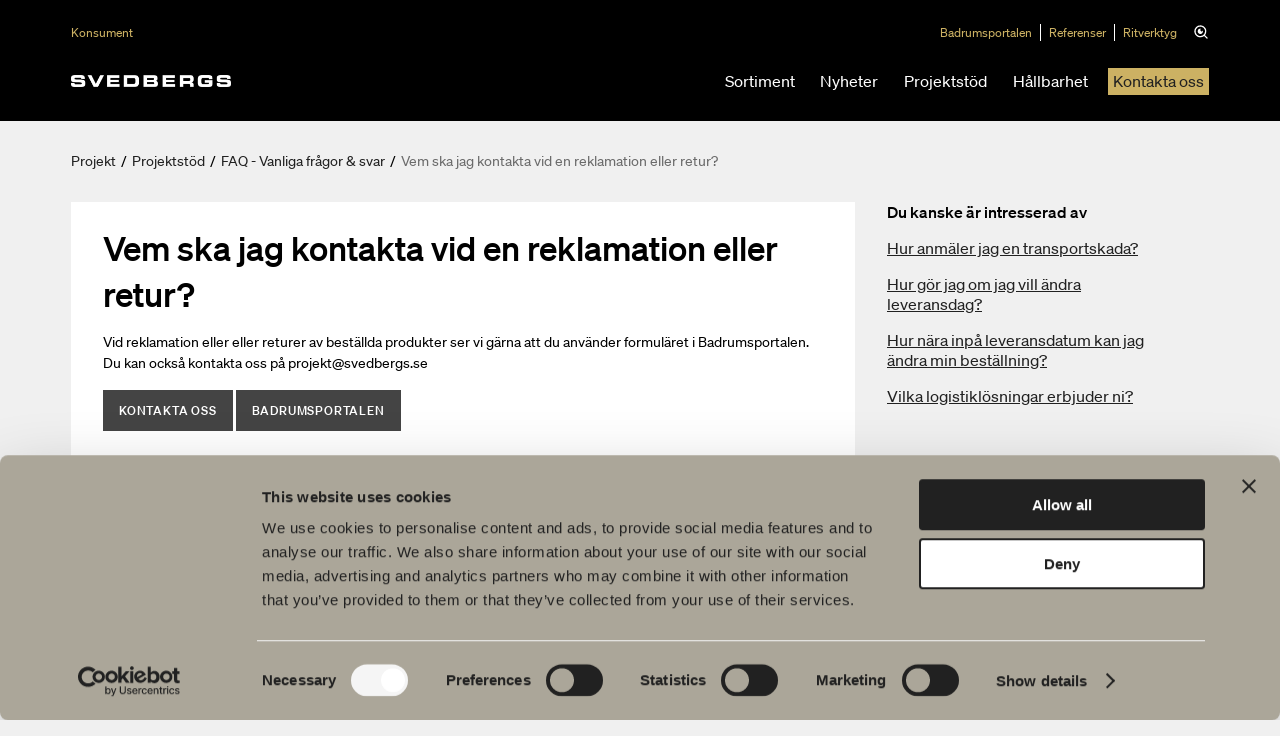

--- FILE ---
content_type: text/html; charset=utf-8
request_url: https://projekt.svedbergs.se/projektstod/vanliga-fragor-och-svar/vem-ska-jag-kontakta-vid-en-reklamation-eller-retur/
body_size: 5213
content:

<!DOCTYPE html>

<html lang="sv" data-lcid="29">
<head>
    <meta charset="UTF-8" />
    <meta name="viewport" content="width=device-width" />
    <title>Svedbergs Pro - Retur och reklamationsfr&#229;gor | FAQ Svedbergs</title>
    <meta name="title" content="Retur och reklamationsfr&#229;gor | FAQ Svedbergs" />
    <meta name="description" content="Vem ska jag kontakta vid en reklamation eller retur? Vanliga fr&#229;gor &amp; svar fr&#229;n Svedbergs Pro. H&#229;llbara badrumsm&#246;bler tillverkade i Sverige.
" />
    <meta name="keywords" />
    <meta name="robots" content="index, follow">

    <meta property="og:url" content="https://projekt.svedbergs.se/projektstod/vanliga-fragor-och-svar/vem-ska-jag-kontakta-vid-en-reklamation-eller-retur/">
    <meta property="og:title" content="Retur och reklamationsfr&#229;gor | FAQ Svedbergs">
    <meta property="og:description" content="Vem ska jag kontakta vid en reklamation eller retur? Vanliga fr&#229;gor &amp; svar fr&#229;n Svedbergs Pro. H&#229;llbara badrumsm&#246;bler tillverkade i Sverige.
">
    <meta property="og:image" content="https://projekt.svedbergs.se/globalassets/seo/projekt/svedbergspro_07.jpg">

    <meta property="twitter:card" content="summary_large_image">
    <meta property="twitter:url" content="https://projekt.svedbergs.se/projektstod/vanliga-fragor-och-svar/vem-ska-jag-kontakta-vid-en-reklamation-eller-retur/">
    <meta property="twitter:title" content="Retur och reklamationsfr&#229;gor | FAQ Svedbergs">
    <meta property="twitter:description" content="Vem ska jag kontakta vid en reklamation eller retur? Vanliga fr&#229;gor &amp; svar fr&#229;n Svedbergs Pro. H&#229;llbara badrumsm&#246;bler tillverkade i Sverige.
">
    <meta property="twitter:image" content="https://projekt.svedbergs.se/globalassets/seo/projekt/svedbergspro_07.jpg">

    <link rel="canonical" href="https://projekt.svedbergs.se/projektstod/vanliga-fragor-och-svar/vem-ska-jag-kontakta-vid-en-reklamation-eller-retur/" />

    <link rel="stylesheet" type="text/css" href="/Static/site.min.css?v=639019906400000000" />
    <link rel="icon" href="/favicon.ico" type="image/x-icon">
    <link rel="shortcut icon" href="/favicon.ico" type="image/x-icon">

    <meta name="ahrefs-site-verification" content="403fa980312800e6bd57390c8a49e3d0e47d0312e6eae6f0e313cecf3b619605">

<!-- Google Tag Manager -->
<script>(function(w,d,s,l,i){w[l]=w[l]||[];w[l].push({'gtm.start':
new Date().getTime(),event:'gtm.js'});var f=d.getElementsByTagName(s)[0],
j=d.createElement(s),dl=l!='dataLayer'?'&l='+l:'';j.async=true;j.src=
'https://www.googletagmanager.com/gtm.js?id='+i+dl;f.parentNode.insertBefore(j,f);
})(window,document,'script','dataLayer','GTM-PWLK3D9');</script>
<!-- End Google Tag Manager -->


    <!-- Cookiebot -->
<script data-cookieconsent="ignore">
    window.dataLayer = window.dataLayer || [];
    function gtag() {
        dataLayer.push(arguments);
    }
    gtag("consent", "default", {
        ad_storage: "denied",
        ad_user_data: "denied",
        ad_personalization: "denied",
        analytics_storage: "denied",
        functionality_storage: "denied",
        personalization_storage: "denied",
        security_storage: "granted",
        wait_for_update: 500,
    });
    gtag("set", "ads_data_redaction", true);
    gtag("set", "url_passthrough", true);
</script>
<script id="Cookiebot" src="https://consent.cookiebot.com/uc.js" data-cbid="06e60dcc-4448-4792-84eb-742b3a89865b" type="text/javascript" async></script>
<!-- End Cookiebot -->

    
<script type="text/javascript">var appInsights=window.appInsights||function(config){function t(config){i[config]=function(){var t=arguments;i.queue.push(function(){i[config].apply(i,t)})}}var i={config:config},u=document,e=window,o="script",s="AuthenticatedUserContext",h="start",c="stop",l="Track",a=l+"Event",v=l+"Page",r,f;setTimeout(function(){var t=u.createElement(o);t.src=config.url||"https://js.monitor.azure.com/scripts/a/ai.0.js";u.getElementsByTagName(o)[0].parentNode.appendChild(t)});try{i.cookie=u.cookie}catch(y){}for(i.queue=[],r=["Event","Exception","Metric","PageView","Trace","Dependency"];r.length;)t("track"+r.pop());return t("set"+s),t("clear"+s),t(h+a),t(c+a),t(h+v),t(c+v),t("flush"),config.disableExceptionTracking||(r="onerror",t("_"+r),f=e[r],e[r]=function(config,t,u,e,o){var s=f&&f(config,t,u,e,o);return s!==!0&&i["_"+r](config,t,u,e,o),s}),i}({instrumentationKey:"c29ffb0d-cf0f-4e6c-b11e-f7dd78028510",sdkExtension:"a"});window.appInsights=appInsights;appInsights.queue&&appInsights.queue.length===0&&appInsights.trackPageView();</script></head>
<body class="konsumentsitenfaqpage theme-default" data-site="consumer">
    <!-- Google Tag Manager (noscript) -->
<noscript><iframe src="https://www.googletagmanager.com/ns.html?id=GTM-PWLK3D9"
height="0" width="0" style="display:none;visibility:hidden"></iframe></noscript>
<!-- End Google Tag Manager (noscript) -->


    <header id="header" class="header alt-header" data-panel="collapsed">

<div class="alt-header-top-wrapper" data-component="header" style="background-color: #000000">
    <nav class="alt-header-nav-top" aria-label="Huvudnavigation">

                <ul class="header-links-left header-icons text-color-invert">
                        <li>
                            <a href="https://www.svedbergs.se/" style="color:#CCB163">Konsument</a>
                        </li>
                </ul>

        <ul class="header-links-right header-icons text-color-invert">
                        <li>
                            <a href="https://portal.svedbergs.se/" style="color:#CCB163">Badrumsportalen</a>
                        </li>
                        <li>
                            <a href="/projektstod/referenser/" style="color:#CCB163">Referenser</a>
                        </li>
                        <li>
                            <a href="/projektstod/vara-ritverktyg/" style="color:#CCB163">Ritverktyg</a>
                        </li>
        </ul>
        <div class="header-icons-wrapper">
            <ul id="header-icons" class="header-icons">
                <li class="menu-search">
                    <button data-panel="search">
                        <svg class="text-color-invert">
                            <use xlink:href="/Resources/Shared/static/img/remixicon.symbol.svg#ri-search-eye-line"></use>
                        </svg>
                    </button>
                </li>
                <li class="menu-mobile">
                    <button data-panel="menu">
                        <svg>
                            <use xlink:href="/Resources/Shared/static/img/remixicon.symbol.svg#ri-menu-3-fill"></use>
                        </svg>
                    </button>
                </li>
                <li class="menu-mobile-close">
                    <button data-panel="menu-close">
                        <svg>
                            <use xlink:href="/Resources/Shared/static/img/remixicon.symbol.svg#ri-close-line"></use>
                        </svg>
                    </button>
                </li>
            </ul>
        </div>
    </nav>
    <div class="alt-header-nav-bottom">
        <figure>
                <a href="/">
                    <img class="logotype" src="/globalassets/svedbergs-pro/startsida/svedbergs_extended_neg600x43.png" alt="Svedbergs Projekt" title="Svedbergs Projekt" />
                </a>
        </figure>
        <ul class="primary-links alt-header-primary-links text-color-invert">
                    <li>
                        <a href="/produkter/">Sortiment</a>
                    </li>
                    <li>
                        <a href="/nyheter/">Nyheter</a>
                    </li>
                    <li>
                        <a href="/projektstod/">Projektst&#246;d</a>
                    </li>
                    <li>
                        <a href="/hallbarhet--miljo/">H&#229;llbarhet</a>
                    </li>

                <li class="orderLink " style="background-color: #CCB163">
                    <a href="/kontakta-oss/" title="Kontakta Svedbergs Pro">Kontakta oss</a>
                </li>
        </ul>
        <div data-component="search" class="alt-search" style="background-color: #000000">
            <form class="search-input" action="/sok/">
                <input type="search" name="query" placeholder="S&#246;k efter [produkter, sidor, dokument]" value="" style="border: 2px solid #CCB163;" />
                <input type="submit" name="" value="S&#246;k" style="background: #CCB163; color: #000000" />
                <button type="button" data-panel="menu-close" class="search-button-close">
                    <svg class="text-color-invert">
                        <use xlink:href="/Resources/Shared/static/img/remixicon.symbol.svg#ri-close-line"></use>
                    </svg>
                </button>
            </form>
        </div>
        <nav id="menu" class="menu" data-component="menu" aria-label="Sekund&#228;r navigering" style="background-color: #000000">
            <div class="mobile-alternative-links">
                <ul class="alternative-links text-color-invert ">
                            <li>
                                <a href="https://www.svedbergs.se/" style="color:#CCB163">Konsument</a>
                            </li>
                </ul>
            </div>
            <div class="mobile-bottom-links">
                <ul class="primary-links-mobile text-color-invert">
                            <li>
                                <a href="/produkter/">Sortiment</a>
                            </li>
                            <li>
                                <a href="/nyheter/">Nyheter</a>
                            </li>
                            <li>
                                <a href="/projektstod/">Projektst&#246;d</a>
                            </li>
                            <li>
                                <a href="/hallbarhet--miljo/">H&#229;llbarhet</a>
                            </li>
                                            <li class="orderLink " style="background-color: #CCB163">
                            <a href="/kontakta-oss/" title="Kontakta Svedbergs Pro">Kontakta oss</a>
                        </li>
                </ul>
            </div>
            <div class="mobile-top-links">
                    <ul class="secondary-links text-color-invert">
                            <li>
                                <a href="https://portal.svedbergs.se/" style="color:#CCB163">Badrumsportalen</a>
                            </li>
                            <li>
                                <a href="/projektstod/referenser/" style="color:#CCB163">Referenser</a>
                            </li>
                            <li>
                                <a href="/projektstod/vara-ritverktyg/" style="color:#CCB163">Ritverktyg</a>
                            </li>
                    </ul>
            </div>
        </nav>
    </div>
</div>
    </header>

    <main id="main" data-loading="false">
    <section class="breadcrumbs">
        <ul>
                <li>

                        <a href="/">Projekt</a>
                </li>
                <li>
                        <span class="separator">/</span>

                        <a href="/projektstod/">Projektst&#246;d</a>
                </li>
                <li>
                        <span class="separator">/</span>

                        <a href="/projektstod/vanliga-fragor-och-svar/">FAQ - Vanliga fr&#229;gor &amp; svar</a>
                </li>
                <li>
                        <span class="separator">/</span>

                        <span class="active">Vem ska jag kontakta vid en reklamation eller retur?</span>
                </li>
        </ul>
    </section>

        


<section id="faq-list" class="single-article" data-page="faq">
    <div class="inner">
        <div class="content">
            <h1 class="h1">Vem ska jag kontakta vid en reklamation eller retur?</h1>

<p>Vid reklamation eller eller returer av best&auml;llda produkter ser vi g&auml;rna att du anv&auml;nder formul&auml;ret i Badrumsportalen. Du kan ocks&aring; kontakta oss p&aring; projekt@svedbergs.se</p>


                    <a class="button primary" href="/kontakta-oss/" title="Kontakta Svedbergs Pro">Kontakta oss</a>
                    <a class="button primary" href="https://portal.svedbergs.se/">Badrumsportalen</a>

        </div>
            <div class="related">
                <div class="related-header">Du kanske &#228;r intresserad av</div>
                <ul>
                        <li><a href="/projektstod/vanliga-fragor-och-svar/hur-anmaler-jag-en-transportskada/">Hur anm&#228;ler jag en transportskada?</a></li>
                        <li><a href="/projektstod/vanliga-fragor-och-svar/hur-gor-jag-om-jag-vill-andra-leveransdag/">Hur g&#246;r jag om jag vill &#228;ndra leveransdag?</a></li>
                        <li><a href="/projektstod/vanliga-fragor-och-svar/hur-nara-inpa-leveransdatum-kan-jag-andra-min-bestallning/">Hur n&#228;ra inp&#229; leveransdatum kan jag &#228;ndra min best&#228;llning?</a></li>
                        <li><a href="/projektstod/vanliga-fragor-och-svar/vilka-logistiklosningar-erbjuder-ni/">Vilka logistikl&#246;sningar erbjuder ni?</a></li>
                </ul>
            </div>
    </div>
</section>

    </main>

<footer class="footer-alt" data-component="footer">
    <div class="inner">
        <div class="left-content">
                <figure>
                    <img class="logotype" src="/globalassets/startsida/svedbergs_extended500x36.png" alt="Svedbergs Projekt" />
                </figure>

            <p>Att samarbeta med Svedbergs &auml;r tryggt, smidigt och h&aring;llbart. Tillsammans skapar vi badrum i h&ouml;g kvalit&eacute; d&auml;r alla badrumsm&ouml;bler matchar &ndash; oavsett storlek eller stil p&aring; badrummet och bostaden.</p>
<h3>Svedbergs i Dalstorp AB</h3>
<p>Verkstadsv&auml;gen 1, 514 63 Dalstorp<br />Tel: 0321 53 30 45<br />E-post: projekt@svedbergs.se</p>


        </div>
        <div class="right-navigation">
            <nav class="footer-nav" aria-label="Footer">
                <ul>
                        <li>
                            <a href="/produkter/">Sortiment</a>

                                <ul>
                                        <li>
                                            <a href="/produkter/badrumsmobler/">Badrumsm&#246;bler</a>
                                        </li>
                                        <li>
                                            <a href="/produkter/tvattstallsblandare/">Tv&#228;ttst&#228;llsblandare</a>
                                        </li>
                                        <li>
                                            <a href="/produkter/duschar/">Duschar</a>
                                        </li>
                                        <li>
                                            <a href="/produkter/badkar/">Badkar</a>
                                        </li>
                                        <li>
                                            <a href="/produkter/dusch---badkarsblandare/">Dusch- &amp; Badkarsblandare</a>
                                        </li>
                                        <li>
                                            <a href="/produkter/handdukstorkar/">Handdukstorkar</a>
                                        </li>
                                        <li>
                                            <a href="/produkter/wc--toalettstolar/">WC &amp; toalettstolar</a>
                                        </li>
                                        <li>
                                            <a href="/produkter/badrumstillbehor/">Badrumstillbeh&#246;r</a>
                                        </li>
                                        <li>
                                            <a href="/produkter/outlet/">Outlet</a>
                                        </li>
                                        <li>
                                            <a href="/produkter/reservdelar/">Reservdelar</a>
                                        </li>
                                </ul>
                        </li>
                        <li>
                            <a href="/projektstod/">Projektst&#246;d</a>

                                <ul>
                                        <li>
                                            <a href="/projektstod/vara-ritverktyg/">V&#229;ra ritverktyg</a>
                                        </li>
                                        <li>
                                            <a href="/projektstod/produktgarantier/">Produktgarantier</a>
                                        </li>
                                        <li>
                                            <a href="/projektstod/referenser/">Referenser</a>
                                        </li>
                                        <li>
                                            <a href="/projektstod/stambyte/">Stambyte</a>
                                        </li>
                                        <li>
                                            <a href="/projektstod/kataloger/">Kataloger</a>
                                        </li>
                                        <li>
                                            <a href="/projektstod/badrumsportalen/">Badrumsportalen</a>
                                        </li>
                                        <li>
                                            <a href="/projektstod/vanliga-fragor-och-svar/">FAQ - Vanliga fr&#229;gor &amp; svar</a>
                                        </li>
                                        <li>
                                            <a href="/projektstod/portaler/">Portaler</a>
                                        </li>
                                        <li>
                                            <a href="/projektstod/bim-object/">BIM-Object</a>
                                        </li>
                                </ul>
                        </li>
                        <li>
                            <a href="/hallbarhet--miljo/">H&#229;llbarhet &amp; Milj&#246;</a>

                                <ul>
                                        <li>
                                            <a href="/hallbarhet--miljo/svedbergs-hallbarhetsarbete/">Svedbergs h&#229;llbarhetsarbete</a>
                                        </li>
                                        <li>
                                            <a href="/hallbarhet--miljo/miljomarkning/">Milj&#246;m&#228;rkning</a>
                                        </li>
                                        <li>
                                            <a href="/hallbarhet--miljo/minska-vara-produkters-miljopaverkan/">Minska v&#229;ra produkters milj&#246;p&#229;verkan</a>
                                        </li>
                                        <li>
                                            <a href="/hallbarhet--miljo/minska-utslapp-av-vaxthusgaser/">Minska utsl&#228;pp av v&#228;xthusgaser</a>
                                        </li>
                                        <li>
                                            <a href="/hallbarhet--miljo/resurseffektivitet/">Resurseffektivitet</a>
                                        </li>
                                        <li>
                                            <a href="/hallbarhet--miljo/ansvarstagande-verksamhet/">Ansvarstagande verksamhet</a>
                                        </li>
                                        <li>
                                            <a href="/hallbarhet--miljo/tra-fran-hallbart-skogsbruk/">Tr&#228; fr&#229;n h&#229;llbart skogsbruk</a>
                                        </li>
                                </ul>
                        </li>
                        <li>
                            <a href="/nyheter/">Nyheter</a>

                                <ul>
                                        <li>
                                            <a href="/nyheter/rise-revision/">ISO revision fr&#229;n RISE</a>
                                        </li>
                                        <li>
                                            <a href="/nyheter/sjofrakter/">Svedbergs fullg&#246;r ett delm&#229;l i arbetet med att minska klimatp&#229;verkan</a>
                                        </li>
                                        <li>
                                            <a href="/nyheter/svedbergs-magazine-01/">Svedbergs Magazine volume 1</a>
                                        </li>
                                        <li>
                                            <a href="/nyheter/brf-linden/">Nytt case: BRF Linden</a>
                                        </li>
                                        <li>
                                            <a href="/nyheter/vi-forlanger-samarbetet/">Vi f&#246;rl&#228;nger samarbetet</a>
                                        </li>
                                        <li>
                                            <a href="/nyheter/sjosidan-2/">Nytt case: Sj&#246;sidan 2</a>
                                        </li>
                                        <li>
                                            <a href="/nyheter/sdw-b2b/">Stockholm Design Week 2023</a>
                                        </li>
                                        <li>
                                            <a href="/nyheter/brf-knytkalaset/">Nytt case: BRF Knytkalaset</a>
                                        </li>
                                        <li>
                                            <a href="/nyheter/blyertssvart/">Blyertssvart</a>
                                        </li>
                                        <li>
                                            <a href="/nyheter/epos-60/">Epos 60</a>
                                        </li>
                                        <li>
                                            <a href="/nyheter/rakennusliike-lapti---tammiston-emil/">Nytt case: Rakennusliike Lapti - Tammiston Emil</a>
                                        </li>
                                        <li>
                                            <a href="/nyheter/basecamp-explorer-spitsbergen/">Nytt case: Basecamp Explorer Spitsbergen</a>
                                        </li>
                                </ul>
                        </li>
                </ul>
            </nav>
        </div>
    </div>
    <div class="inner buttons">
            <div class="left-buttons">
                <div class="button-links">
                    
<ul>
    
        <li>
            <a href="/projektstod/vanliga-fragor-och-svar/" title="Gå till vår FAQ med vanliga frågor &amp; svar">Vanliga fr&#229;gor &amp; svar</a> 
        </li>
    
</ul>
                </div>
            </div>

        <nav class="footer-nav-mobile" aria-label="Footer">
            <ul>
                    <li>
                        <a href="/produkter/">Sortiment</a>
                    </li>
                    <li>
                        <a href="/projektstod/">Projektst&#246;d</a>
                    </li>
                    <li>
                        <a href="/hallbarhet--miljo/">H&#229;llbarhet &amp; Milj&#246;</a>
                    </li>
                    <li>
                        <a href="/nyheter/">Nyheter</a>
                    </li>
            </ul>
        </nav>

            <div class="right-buttons">
                <div class="button-links">
                    
<ul>
    
        <li>
            <a href="/kontakta-oss/" title="Kontakta Svedbergs Pro">Kontakta oss</a> 
        </li>
    
        <li>
            <a href="https://portal.svedbergs.se/" title="Logga in på Badrumsportalen">Badrumsportalen</a> 
        </li>
    
</ul>
                </div>
            </div>
    </div>
    <div class="inner bottom">
            <form class="footer-nav-markets" action="ChangeMarket" method="get">
                <label for="market-selector">Spr&#229;k: </label>
                <select id="market-selector" class="select fixed" name="MarketId">
                    <option value="/projektstod/vanliga-fragor-och-svar/vem-ska-jag-kontakta-vid-en-reklamation-eller-retur/" selected="">Svenska</option>
                        <option value="/projektstod/vanliga-fragor-och-svar/vem-ska-jag-kontakta-vid-en-reklamation-eller-retur/ChangeMarket?marketId=dk" data-target="">Dansk</option>
                        <option value="/projektstod/vanliga-fragor-och-svar/vem-ska-jag-kontakta-vid-en-reklamation-eller-retur/ChangeMarket?marketId=fi" data-target="">Suomi</option>
                        <option value="/projektstod/vanliga-fragor-och-svar/vem-ska-jag-kontakta-vid-en-reklamation-eller-retur/ChangeMarket?marketId=no" data-target="">Norsk</option>
                </select>
            </form>

            <nav class="social-media-links" aria-label="Social media">
                <p class="social-media-links__title">F&#246;lj oss p&#229; sociala medier</p>
                <a href="http://www.facebook.com/Svedbergs" target="_blank">
        <i><svg><use xlink:href="/Resources/Shared/static/img/remixicon.symbol.svg#ri-facebook-circle-line"></use></svg></i> Facebook</a><a href="http://www.instagram.com/svedbergs" target="_blank">
        <i><svg><use xlink:href="/Resources/Shared/static/img/remixicon.symbol.svg#ri-instagram-line"></use></svg></i> Instagram</a><a href="https://www.linkedin.com/company/svedbergs" target="_blank">
        <i><svg><use xlink:href="/Resources/Shared/static/img/remixicon.symbol.svg#ri-linkedin-box-line"></use></svg></i> LinkedIn</a><a href="http://www.youtube.com/user/Svedbergsbadrum" target="_blank">
        <i><svg><use xlink:href="/Resources/Shared/static/img/remixicon.symbol.svg#ri-youtube-line"></use></svg></i> Youtube</a><a href="https://www.pinterest.com/Svedbergs/" target="_blank">
        <i><svg><use xlink:href="/Resources/Shared/static/img/remixicon.symbol.svg#ri-pinterest-line"></use></svg></i> Pinterest</a><a href="http://www.mynewsdesk.com/se/svedbergs" target="_blank">
        <i><svg><use xlink:href="/Resources/Shared/static/img/remixicon.symbol.svg#ri-rss-line"></use></svg></i> Mynewsdesk</a>
            </nav>

        <div id="footer-search" class="menu-search">
            <button data-panel="search">
                <svg>
                    <use xlink:href="/Resources/Shared/static/img/remixicon.symbol.svg#ri-search-eye-line"></use>
                </svg>
                <span>S&#246;k</span>
            </button>
        </div>
    </div>

</footer>




    
    <script type="text/javascript" src="https://dl.episerver.net/13.6.1/epi-util/find.js"></script>
<script type="text/javascript">
if(typeof FindApi === 'function'){var api = new FindApi();api.setApplicationUrl('/');api.setServiceApiBaseUrl('/find_v2/');api.processEventFromCurrentUri();api.bindWindowEvents();api.bindAClickEvent();api.sendBufferedEvents();}
</script>


    <section id="modal" class="modal"></section>
<div class="old-browser">
  <div class="old-browser__content">
    <img src="/globalassets/startsida/svedbergs_extended500x36.png" alt="Svedbergs Projekt" />
    <p>Internet Explorer st&ouml;ds inte som webbl&auml;sare. V&auml;nligen kom tillbaka och bes&ouml;k v&aring;r webbplats med en annan webbl&auml;sare.</p>
  </div>
</div>



    
    <script src="/Static/site.min.js?v=639019906400000000"></script>

</body>
</html>


--- FILE ---
content_type: image/svg+xml
request_url: https://projekt.svedbergs.se/Resources/Shared/static/img/remixicon.symbol.svg
body_size: 177113
content:
<!--
 Remix Icon v2.5.0
 https://remixicon.com
 https://github.com/Remix-Design/RemixIcon

 Copyright RemixIcon.com
 Released under the Apache License Version 2.0

 Date: 2020-05-23
-->
<svg xmlns="http://www.w3.org/2000/svg" xlink="http://www.w3.org/1999/xlink" width="0" height="0" style="display:none;"><symbol viewBox="0 0 24 24" id="ri-24-hours-fill">
    <g>
        <path fill="none" d="M0 0H24V24H0z"/>
        <path d="M12 13c1.657 0 3 1.343 3 3 0 .85-.353 1.616-.92 2.162L12.17 20H15v2H9v-1.724l3.693-3.555c.19-.183.307-.438.307-.721 0-.552-.448-1-1-1s-1 .448-1 1H9c0-1.657 1.343-3 3-3zm6 0v4h2v-4h2v9h-2v-3h-4v-6h2zM4 12c0 2.527 1.171 4.78 3 6.246v2.416C4.011 18.933 2 15.702 2 12h2zm8-10c5.185 0 9.449 3.947 9.95 9h-2.012C19.446 7.054 16.08 4 12 4 9.536 4 7.332 5.114 5.865 6.865L8 9H2V3l2.447 2.446C6.28 3.336 8.984 2 12 2z"/>
    </g>
</symbol><symbol viewBox="0 0 24 24" id="ri-24-hours-line">
    <g>
        <path fill="none" d="M0 0H24V24H0z"/>
        <path d="M12 13c1.657 0 3 1.343 3 3 0 .85-.353 1.616-.92 2.162L12.17 20H15v2H9v-1.724l3.693-3.555c.19-.183.307-.438.307-.721 0-.552-.448-1-1-1s-1 .448-1 1H9c0-1.657 1.343-3 3-3zm6 0v4h2v-4h2v9h-2v-3h-4v-6h2zM4 12c0 2.527 1.171 4.78 3 6.246v2.416C4.011 18.933 2 15.702 2 12h2zm8-10c5.185 0 9.449 3.947 9.95 9h-2.012C19.446 7.054 16.08 4 12 4 9.25 4 6.824 5.387 5.385 7.5H8v2H2v-6h2V6c1.824-2.43 4.729-4 8-4z"/>
    </g>
</symbol><symbol viewBox="0 0 24 24" id="ri-4k-fill">
    <g>
        <path fill="none" d="M0 0h24v24H0z"/>
        <path d="M3 3h18a1 1 0 0 1 1 1v16a1 1 0 0 1-1 1H3a1 1 0 0 1-1-1V4a1 1 0 0 1 1-1zm8.5 10.5V12h-1V9H9v3H7.5V9H6v4.5h3V15h1.5v-1.5h1zM18 15l-2.25-3L18 9h-1.75l-1.75 2.25V9H13v6h1.5v-2.25L16.25 15H18z"/>
    </g>
</symbol><symbol viewBox="0 0 24 24" id="ri-4k-line">
    <g>
        <path fill="none" d="M0 0h24v24H0z"/>
        <path d="M4 5v14h16V5H4zM3 3h18a1 1 0 0 1 1 1v16a1 1 0 0 1-1 1H3a1 1 0 0 1-1-1V4a1 1 0 0 1 1-1zm8.5 10.5h-1V15H9v-1.5H6V9h1.5v3H9V9h1.5v3h1v1.5zM18 15h-1.75l-1.75-2.25V15H13V9h1.5v2.25L16.25 9H18l-2.25 3L18 15z"/>
    </g>
</symbol><symbol viewBox="0 0 24 24" id="ri-a-b">
    <path fill="none" d="M0 0h24v24H0z"/>
    <path d="M5 15v2c0 1.054.95 2 2 2h3v2H7a4 4 0 0 1-4-4v-2h2zm13-5l4.4 11h-2.155l-1.201-3h-4.09l-1.199 3h-2.154L16 10h2zm-1 2.885L15.753 16h2.492L17 12.885zM3 3h6a3 3 0 0 1 2.235 5A3 3 0 0 1 9 13H3V3zm6 6H5v2h4a1 1 0 0 0 0-2zm8-6a4 4 0 0 1 4 4v2h-2V7a2 2 0 0 0-2-2h-3V3h3zM9 5H5v2h4a1 1 0 1 0 0-2z"/>
</symbol><symbol viewBox="0 0 24 24" id="ri-account-box-fill">
    <g>
        <path fill="none" d="M0 0h24v24H0z"/>
        <path d="M3 4.995C3 3.893 3.893 3 4.995 3h14.01C20.107 3 21 3.893 21 4.995v14.01A1.995 1.995 0 0 1 19.005 21H4.995A1.995 1.995 0 0 1 3 19.005V4.995zM6.357 18h11.49a6.992 6.992 0 0 0-5.745-3 6.992 6.992 0 0 0-5.745 3zM12 13a3.5 3.5 0 1 0 0-7 3.5 3.5 0 0 0 0 7z"/>
    </g>
</symbol><symbol viewBox="0 0 24 24" id="ri-account-box-line">
    <g>
        <path fill="none" d="M0 0h24v24H0z"/>
        <path d="M3 4.995C3 3.893 3.893 3 4.995 3h14.01C20.107 3 21 3.893 21 4.995v14.01A1.995 1.995 0 0 1 19.005 21H4.995A1.995 1.995 0 0 1 3 19.005V4.995zM5 5v14h14V5H5zm2.972 13.18a9.983 9.983 0 0 1-1.751-.978A6.994 6.994 0 0 1 12.102 14c2.4 0 4.517 1.207 5.778 3.047a9.995 9.995 0 0 1-1.724 1.025A4.993 4.993 0 0 0 12.102 16c-1.715 0-3.23.864-4.13 2.18zM12 13a3.5 3.5 0 1 1 0-7 3.5 3.5 0 0 1 0 7zm0-2a1.5 1.5 0 1 0 0-3 1.5 1.5 0 0 0 0 3z"/>
    </g>
</symbol><symbol viewBox="0 0 24 24" id="ri-account-circle-fill">
    <g>
        <path fill="none" d="M0 0h24v24H0z"/>
        <path d="M12 2c5.52 0 10 4.48 10 10s-4.48 10-10 10S2 17.52 2 12 6.48 2 12 2zM6.023 15.416C7.491 17.606 9.695 19 12.16 19c2.464 0 4.669-1.393 6.136-3.584A8.968 8.968 0 0 0 12.16 13a8.968 8.968 0 0 0-6.137 2.416zM12 11a3 3 0 1 0 0-6 3 3 0 0 0 0 6z"/>
    </g>
</symbol><symbol viewBox="0 0 24 24" id="ri-account-circle-line">
    <g>
        <path fill="none" d="M0 0h24v24H0z"/>
        <path d="M12 22C6.477 22 2 17.523 2 12S6.477 2 12 2s10 4.477 10 10-4.477 10-10 10zm-4.987-3.744A7.966 7.966 0 0 0 12 20c1.97 0 3.773-.712 5.167-1.892A6.979 6.979 0 0 0 12.16 16a6.981 6.981 0 0 0-5.147 2.256zM5.616 16.82A8.975 8.975 0 0 1 12.16 14a8.972 8.972 0 0 1 6.362 2.634 8 8 0 1 0-12.906.187zM12 13a4 4 0 1 1 0-8 4 4 0 0 1 0 8zm0-2a2 2 0 1 0 0-4 2 2 0 0 0 0 4z"/>
    </g>
</symbol><symbol viewBox="0 0 24 24" id="ri-account-pin-box-fill">
    <g>
        <path fill="none" d="M0 0h24v24H0z"/>
        <path d="M14 21l-2 2-2-2H4.995A1.995 1.995 0 0 1 3 19.005V4.995C3 3.893 3.893 3 4.995 3h14.01C20.107 3 21 3.893 21 4.995v14.01A1.995 1.995 0 0 1 19.005 21H14zm-7.643-3h11.49a6.992 6.992 0 0 0-5.745-3 6.992 6.992 0 0 0-5.745 3zM12 13a3.5 3.5 0 1 0 0-7 3.5 3.5 0 0 0 0 7z"/>
    </g>
</symbol><symbol viewBox="0 0 24 24" id="ri-account-pin-box-line">
    <g>
        <path fill="none" d="M0 0h24v24H0z"/>
        <path d="M14 21l-2 2-2-2H4.995A1.995 1.995 0 0 1 3 19.005V4.995C3 3.893 3.893 3 4.995 3h14.01C20.107 3 21 3.893 21 4.995v14.01A1.995 1.995 0 0 1 19.005 21H14zm5-2V5H5v14h5.828L12 20.172 13.172 19H19zm-11.028-.82a9.983 9.983 0 0 1-1.751-.978A6.994 6.994 0 0 1 12.102 14c2.4 0 4.517 1.207 5.778 3.047a9.995 9.995 0 0 1-1.724 1.025A4.993 4.993 0 0 0 12.102 16c-1.715 0-3.23.864-4.13 2.18zM12 13a3.5 3.5 0 1 1 0-7 3.5 3.5 0 0 1 0 7zm0-2a1.5 1.5 0 1 0 0-3 1.5 1.5 0 0 0 0 3z"/>
    </g>
</symbol><symbol viewBox="0 0 24 24" id="ri-account-pin-circle-fill">
    <g>
        <path fill="none" d="M0 0h24v24H0z"/>
        <path d="M14.256 21.744L12 24l-2.256-2.256C5.31 20.72 2 16.744 2 12 2 6.48 6.48 2 12 2s10 4.48 10 10c0 4.744-3.31 8.72-7.744 9.744zm-8.233-6.328C7.491 17.606 9.695 19 12.16 19c2.464 0 4.669-1.393 6.136-3.584A8.968 8.968 0 0 0 12.16 13a8.968 8.968 0 0 0-6.137 2.416zM12 11a3 3 0 1 0 0-6 3 3 0 0 0 0 6z"/>
    </g>
</symbol><symbol viewBox="0 0 24 24" id="ri-account-pin-circle-line">
    <g>
        <path fill="none" d="M0 0h24v24H0z"/>
        <path d="M9.745 21.745C5.308 20.722 2 16.747 2 12 2 6.477 6.477 2 12 2s10 4.477 10 10c0 4.747-3.308 8.722-7.745 9.745L12 24l-2.255-2.255zm-2.733-3.488a7.953 7.953 0 0 0 3.182 1.539l.56.129L12 21.172l1.247-1.247.56-.13a7.956 7.956 0 0 0 3.36-1.686A6.979 6.979 0 0 0 12.16 16c-2.036 0-3.87.87-5.148 2.257zM5.616 16.82A8.975 8.975 0 0 1 12.16 14a8.972 8.972 0 0 1 6.362 2.634 8 8 0 1 0-12.906.187zM12 13a4 4 0 1 1 0-8 4 4 0 0 1 0 8zm0-2a2 2 0 1 0 0-4 2 2 0 0 0 0 4z"/>
    </g>
</symbol><symbol viewBox="0 0 24 24" id="ri-add-box-fill">
    <g>
        <path fill="none" d="M0 0h24v24H0z"/>
        <path d="M4 3h16a1 1 0 0 1 1 1v16a1 1 0 0 1-1 1H4a1 1 0 0 1-1-1V4a1 1 0 0 1 1-1zm7 8H7v2h4v4h2v-4h4v-2h-4V7h-2v4z"/>
    </g>
</symbol><symbol viewBox="0 0 24 24" id="ri-add-box-line">
    <g>
        <path fill="none" d="M0 0h24v24H0z"/>
        <path d="M4 3h16a1 1 0 0 1 1 1v16a1 1 0 0 1-1 1H4a1 1 0 0 1-1-1V4a1 1 0 0 1 1-1zm1 2v14h14V5H5zm6 6V7h2v4h4v2h-4v4h-2v-4H7v-2h4z"/>
    </g>
</symbol><symbol viewBox="0 0 24 24" id="ri-add-circle-fill">
    <g>
        <path fill="none" d="M0 0h24v24H0z"/>
        <path d="M12 22C6.477 22 2 17.523 2 12S6.477 2 12 2s10 4.477 10 10-4.477 10-10 10zm-1-11H7v2h4v4h2v-4h4v-2h-4V7h-2v4z"/>
    </g>
</symbol><symbol viewBox="0 0 24 24" id="ri-add-circle-line">
    <g>
        <path fill="none" d="M0 0h24v24H0z"/>
        <path d="M11 11V7h2v4h4v2h-4v4h-2v-4H7v-2h4zm1 11C6.477 22 2 17.523 2 12S6.477 2 12 2s10 4.477 10 10-4.477 10-10 10zm0-2a8 8 0 1 0 0-16 8 8 0 0 0 0 16z"/>
    </g>
</symbol><symbol viewBox="0 0 24 24" id="ri-add-fill">
    <g>
        <path fill="none" d="M0 0h24v24H0z"/>
        <path d="M11 11V5h2v6h6v2h-6v6h-2v-6H5v-2z"/>
    </g>
</symbol><symbol viewBox="0 0 24 24" id="ri-add-line">
    <g>
        <path fill="none" d="M0 0h24v24H0z"/>
        <path d="M11 11V5h2v6h6v2h-6v6h-2v-6H5v-2z"/>
    </g>
</symbol><symbol viewBox="0 0 24 24" id="ri-admin-fill">
    <g>
        <path fill="none" d="M0 0h24v24H0z"/>
        <path d="M12 14v8H4a8 8 0 0 1 8-8zm0-1c-3.315 0-6-2.685-6-6s2.685-6 6-6 6 2.685 6 6-2.685 6-6 6zm9 4h1v5h-8v-5h1v-1a3 3 0 0 1 6 0v1zm-2 0v-1a1 1 0 0 0-2 0v1h2z"/>
    </g>
</symbol><symbol viewBox="0 0 24 24" id="ri-admin-line">
    <g>
        <path fill="none" d="M0 0h24v24H0z"/>
        <path d="M12 14v2a6 6 0 0 0-6 6H4a8 8 0 0 1 8-8zm0-1c-3.315 0-6-2.685-6-6s2.685-6 6-6 6 2.685 6 6-2.685 6-6 6zm0-2c2.21 0 4-1.79 4-4s-1.79-4-4-4-4 1.79-4 4 1.79 4 4 4zm9 6h1v5h-8v-5h1v-1a3 3 0 0 1 6 0v1zm-2 0v-1a1 1 0 0 0-2 0v1h2z"/>
    </g>
</symbol><symbol viewBox="0 0 24 24" id="ri-advertisement-fill">
    <g>
        <path fill="none" d="M0 0h24v24H0z"/>
        <path d="M21 3a1 1 0 0 1 1 1v16a1 1 0 0 1-1 1H3a1 1 0 0 1-1-1V4a1 1 0 0 1 1-1h18zM9.399 8h-2l-3.2 8h2.154l.4-1h3.29l.4 1h2.155L9.399 8zM19 8h-2v2h-1a3 3 0 0 0-.176 5.995L16 16h3V8zm-2 4v2h-1l-.117-.007a1 1 0 0 1 0-1.986L16 12h1zm-8.601-1.115L9.244 13H7.552l.847-2.115z"/>
    </g>
</symbol><symbol viewBox="0 0 24 24" id="ri-advertisement-line">
    <g>
        <path fill="none" d="M0 0h24v24H0z"/>
        <path fill-rule="nonzero" d="M21 3a1 1 0 0 1 1 1v16a1 1 0 0 1-1 1H3a1 1 0 0 1-1-1V4a1 1 0 0 1 1-1h18zm-1 2H4v14h16V5zM9.399 8l3.199 8h-2.155l-.4-1h-3.29l-.4 1H4.199l3.2-8h2zM19 8v8h-3a3 3 0 0 1 0-6h.999L17 8h2zm-2 4h-1a1 1 0 0 0-.117 1.993L16 14h1v-2zm-8.601-1.115L7.552 13h1.692l-.845-2.115z"/>
    </g>
</symbol><symbol viewBox="0 0 24 24" id="ri-airplay-fill">
    <g>
        <path fill="none" d="M0 0h24v24H0z"/>
        <path d="M12.4 13.533l5 6.667a.5.5 0 0 1-.4.8H7a.5.5 0 0 1-.4-.8l5-6.667a.5.5 0 0 1 .8 0zM18 19v-2h2V5H4v12h2v2H2.992A.994.994 0 0 1 2 18V4c0-.552.455-1 .992-1h18.016c.548 0 .992.445.992 1v14c0 .552-.455 1-.992 1H18z"/>
    </g>
</symbol><symbol viewBox="0 0 24 24" id="ri-airplay-line">
    <g>
        <path fill="none" d="M0 0h24v24H0z"/>
        <path d="M12.4 13.533l5 6.667a.5.5 0 0 1-.4.8H7a.5.5 0 0 1-.4-.8l5-6.667a.5.5 0 0 1 .8 0zM12 16.33L10 19h4l-2-2.67zM18 19v-2h2V5H4v12h2v2H2.992A.994.994 0 0 1 2 18V4c0-.552.455-1 .992-1h18.016c.548 0 .992.445.992 1v14c0 .552-.455 1-.992 1H18z"/>
    </g>
</symbol><symbol viewBox="0 0 24 24" id="ri-alarm-fill">
    <g>
        <path fill="none" d="M0 0h24v24H0z"/>
        <path d="M12 22a9 9 0 1 1 0-18 9 9 0 0 1 0 18zm1-9V8h-2v7h5v-2h-3zM1.747 6.282l3.535-3.535 1.415 1.414L3.16 7.697 1.747 6.282zm16.97-3.535l3.536 3.535-1.414 1.415-3.536-3.536 1.415-1.414z"/>
    </g>
</symbol><symbol viewBox="0 0 24 24" id="ri-alarm-line">
    <g>
        <path fill="none" d="M0 0h24v24H0z"/>
        <path d="M12 22a9 9 0 1 1 0-18 9 9 0 0 1 0 18zm0-2a7 7 0 1 0 0-14 7 7 0 0 0 0 14zm1-7h3v2h-5V8h2v5zM1.747 6.282l3.535-3.535 1.415 1.414L3.16 7.697 1.747 6.282zm16.97-3.535l3.536 3.535-1.414 1.415-3.536-3.536 1.415-1.414z"/>
    </g>
</symbol><symbol viewBox="0 0 24 24" id="ri-alarm-warning-fill">
    <g>
        <path fill="none" d="M0 0h24v24H0z"/>
        <path d="M4 20v-6a8 8 0 1 1 16 0v6h1v2H3v-2h1zm2-6h2a4 4 0 0 1 4-4V8a6 6 0 0 0-6 6zm5-12h2v3h-2V2zm8.778 2.808l1.414 1.414-2.12 2.121-1.415-1.414 2.121-2.121zM2.808 6.222l1.414-1.414 2.121 2.12L4.93 8.344 2.808 6.222z"/>
    </g>
</symbol><symbol viewBox="0 0 24 24" id="ri-alarm-warning-line">
    <g>
        <path fill="none" d="M0 0h24v24H0z"/>
        <path d="M4 20v-6a8 8 0 1 1 16 0v6h1v2H3v-2h1zm2 0h12v-6a6 6 0 1 0-12 0v6zm5-18h2v3h-2V2zm8.778 2.808l1.414 1.414-2.12 2.121-1.415-1.414 2.121-2.121zM2.808 6.222l1.414-1.414 2.121 2.12L4.93 8.344 2.808 6.222zM7 14a5 5 0 0 1 5-5v2a3 3 0 0 0-3 3H7z"/>
    </g>
</symbol><symbol viewBox="0 0 24 24" id="ri-album-fill">
    <g>
        <path fill="none" d="M0 0h24v24H0z"/>
        <path d="M12 2c5.52 0 10 4.48 10 10s-4.48 10-10 10S2 17.52 2 12 6.48 2 12 2zm0 14c2.213 0 4-1.787 4-4s-1.787-4-4-4-4 1.787-4 4 1.787 4 4 4zm0-5c.55 0 1 .45 1 1s-.45 1-1 1-1-.45-1-1 .45-1 1-1z"/>
    </g>
</symbol><symbol viewBox="0 0 24 24" id="ri-album-line">
    <g>
        <path fill="none" d="M0 0h24v24H0z"/>
        <path d="M12 20a8 8 0 1 0 0-16 8 8 0 0 0 0 16zm0 2C6.477 22 2 17.523 2 12S6.477 2 12 2s10 4.477 10 10-4.477 10-10 10zm0-8a2 2 0 1 0 0-4 2 2 0 0 0 0 4zm0 2a4 4 0 1 1 0-8 4 4 0 0 1 0 8z"/>
    </g>
</symbol><symbol viewBox="0 0 24 24" id="ri-alert-fill">
    <g>
        <path fill="none" d="M0 0h24v24H0z"/>
        <path d="M12.866 3l9.526 16.5a1 1 0 0 1-.866 1.5H2.474a1 1 0 0 1-.866-1.5L11.134 3a1 1 0 0 1 1.732 0zM11 16v2h2v-2h-2zm0-7v5h2V9h-2z"/>
    </g>
</symbol><symbol viewBox="0 0 24 24" id="ri-alert-line">
    <g>
        <path fill="none" d="M0 0h24v24H0z"/>
        <path fill-rule="nonzero" d="M12.866 3l9.526 16.5a1 1 0 0 1-.866 1.5H2.474a1 1 0 0 1-.866-1.5L11.134 3a1 1 0 0 1 1.732 0zm-8.66 16h15.588L12 5.5 4.206 19zM11 16h2v2h-2v-2zm0-7h2v5h-2V9z"/>
    </g>
</symbol><symbol viewBox="0 0 24 24" id="ri-aliens-fill">
    <g>
        <path fill="none" d="M0 0h24v24H0z"/>
        <path d="M12 2a8.5 8.5 0 0 1 8.5 8.5c0 6.5-5.5 12-8.5 12s-8.5-5.5-8.5-12A8.5 8.5 0 0 1 12 2zm5.5 10a4.5 4.5 0 0 0-4.475 4.975 4.5 4.5 0 0 0 4.95-4.95A4.552 4.552 0 0 0 17.5 12zm-11 0c-.16 0-.319.008-.475.025a4.5 4.5 0 0 0 4.95 4.95A4.5 4.5 0 0 0 6.5 12z"/>
    </g>
</symbol><symbol viewBox="0 0 24 24" id="ri-aliens-line">
    <g>
        <path fill="none" d="M0 0h24v24H0z"/>
        <path fill-rule="nonzero" d="M12 2a8.5 8.5 0 0 1 8.5 8.5c0 6.5-5.5 12-8.5 12s-8.5-5.5-8.5-12A8.5 8.5 0 0 1 12 2zm0 2a6.5 6.5 0 0 0-6.5 6.5c0 4.794 4.165 10 6.5 10s6.5-5.206 6.5-10A6.5 6.5 0 0 0 12 4zm5.5 7c.16 0 .319.008.475.025a4.5 4.5 0 0 1-4.95 4.95A4.5 4.5 0 0 1 17.5 11zm-11 0a4.5 4.5 0 0 1 4.475 4.975 4.5 4.5 0 0 1-4.95-4.95C6.18 11.008 6.34 11 6.5 11z"/>
    </g>
</symbol><symbol viewBox="0 0 24 24" id="ri-align-bottom">
    <g>
        <path fill="none" d="M0 0h24v24H0z"/>
        <path d="M3 19h18v2H3v-2zm5-6h3l-4 4-4-4h3V3h2v10zm10 0h3l-4 4-4-4h3V3h2v10z"/>
    </g>
</symbol><symbol viewBox="0 0 24 24" id="ri-align-center">
    <g>
        <path fill="none" d="M0 0h24v24H0z"/>
        <path d="M3 4h18v2H3V4zm2 15h14v2H5v-2zm-2-5h18v2H3v-2zm2-5h14v2H5V9z"/>
    </g>
</symbol><symbol viewBox="0 0 24 24" id="ri-align-justify">
    <g>
        <path fill="none" d="M0 0h24v24H0z"/>
        <path d="M3 4h18v2H3V4zm0 15h18v2H3v-2zm0-5h18v2H3v-2zm0-5h18v2H3V9z"/>
    </g>
</symbol><symbol viewBox="0 0 24 24" id="ri-align-left">
    <g>
        <path fill="none" d="M0 0h24v24H0z"/>
        <path d="M3 4h18v2H3V4zm0 15h14v2H3v-2zm0-5h18v2H3v-2zm0-5h14v2H3V9z"/>
    </g>
</symbol><symbol viewBox="0 0 24 24" id="ri-align-right">
    <g>
        <path fill="none" d="M0 0h24v24H0z"/>
        <path d="M3 4h18v2H3V4zm4 15h14v2H7v-2zm-4-5h18v2H3v-2zm4-5h14v2H7V9z"/>
    </g>
</symbol><symbol viewBox="0 0 24 24" id="ri-align-top">
    <g>
        <path fill="none" d="M0 0h24v24H0z"/>
        <path d="M3 3h18v2H3V3zm5 8v10H6V11H3l4-4 4 4H8zm10 0v10h-2V11h-3l4-4 4 4h-3z"/>
    </g>
</symbol><symbol viewBox="0 0 24 24" id="ri-align-vertically">
    <g>
        <path fill="none" d="M0 0h24v24H0z"/>
        <path d="M3 11h18v2H3v-2zm15 7v3h-2v-3h-3l4-4 4 4h-3zM8 18v3H6v-3H3l4-4 4 4H8zM18 6h3l-4 4-4-4h3V3h2v3zM8 6h3l-4 4-4-4h3V3h2v3z"/>
    </g>
</symbol><symbol viewBox="0 0 24 24" id="ri-alipay-fill">
    <g>
        <path fill="none" d="M0 0h24v24H0z"/>
        <path d="M21.422 15.358c-3.83-1.153-6.055-1.84-6.678-2.062a12.41 12.41 0 0 0 1.32-3.32H12.8V8.872h4v-.68h-4V6.344h-1.536c-.28 0-.312.248-.312.248v1.592H7.2v.68h3.752v1.104H7.88v.616h6.224a10.972 10.972 0 0 1-.888 2.176c-1.408-.464-2.192-.784-3.912-.944-3.256-.312-4.008 1.48-4.128 2.576C5 16.064 6.48 17.424 8.688 17.424s3.68-1.024 5.08-2.72c1.167.558 3.338 1.525 6.514 2.902A9.99 9.99 0 0 1 12 22C6.477 22 2 17.523 2 12S6.477 2 12 2s10 4.477 10 10a9.983 9.983 0 0 1-.578 3.358zm-12.99 1.01c-2.336 0-2.704-1.48-2.584-2.096.12-.616.8-1.416 2.104-1.416 1.496 0 2.832.384 4.44 1.16-1.136 1.48-2.52 2.352-3.96 2.352z"/>
    </g>
</symbol><symbol viewBox="0 0 24 24" id="ri-alipay-line">
    <g>
        <path fill="none" d="M0 0h24v24H0z"/>
        <path fill-rule="nonzero" d="M18.408 16.79c-2.173-.95-3.72-1.646-4.64-2.086-1.4 1.696-2.872 2.72-5.08 2.72S5 16.064 5.176 14.392c.12-1.096.872-2.888 4.128-2.576 1.72.16 2.504.48 3.912.944.36-.664.664-1.4.888-2.176H7.88v-.616h3.072V8.864H7.2v-.68h3.752V6.592s.032-.248.312-.248H12.8v1.848h4v.68h-4v1.104h3.264a12.41 12.41 0 0 1-1.32 3.32c.51.182 2.097.676 4.76 1.483a8 8 0 1 0-1.096 2.012zM12 22C6.477 22 2 17.523 2 12S6.477 2 12 2s10 4.477 10 10-4.477 10-10 10zm-3.568-5.632c1.44 0 2.824-.872 3.96-2.352-1.608-.776-2.944-1.16-4.44-1.16-1.304 0-1.984.8-2.104 1.416-.12.616.248 2.096 2.584 2.096z"/>
    </g>
</symbol><symbol viewBox="0 0 24 24" id="ri-amazon-fill">
    <g>
        <path fill="none" d="M0 0h24v24H0z"/>
        <path d="M21.996 18.23c0 .727-.405 2.127-1.314 2.896-.182.14-.365.061-.285-.143.265-.648.872-2.147.587-2.492-.2-.262-1.03-.243-1.738-.182-.324.041-.607.06-.828.105-.203.017-.245-.163-.041-.303.262-.185.545-.325.87-.428 1.15-.344 2.48-.137 2.67.083.036.042.08.16.08.463zm-1.921 1.294a7.426 7.426 0 0 1-.83.55c-2.122 1.275-4.87 1.943-7.258 1.943-3.843 0-7.28-1.417-9.888-3.788-.223-.182-.038-.446.223-.303 2.81 1.64 6.288 2.632 9.889 2.632 2.265 0 4.708-.424 7.035-1.336.162-.061.344-.144.503-.202.367-.165.69.243.326.504zm-6.17-11.03c0-1.041.041-1.654-.304-2.18-.306-.433-.833-.693-1.568-.652-.798.044-1.655.567-1.874 1.526-.042.22-.171.436-.436.483l-2.436-.31c-.174-.04-.438-.173-.352-.521C7.458 4.088 9.81 3.129 12.033 3h.523c1.22 0 2.787.349 3.79 1.264 1.217 1.136 1.088 2.662 1.088 4.32v3.927c0 1.178.477 1.7.958 2.314.13.219.174.477-.045.655-.48.435-1.394 1.219-1.917 1.654-.174.133-.488.147-.61.045-.77-.645-.958-1.003-1.435-1.658-.83.871-1.526 1.352-2.355 1.613a7.035 7.035 0 0 1-1.784.216c-2.09 0-3.746-1.303-3.746-3.88 0-2.049 1.09-3.442 2.7-4.101 1.61-.66 3.95-.87 4.704-.874zm-.478 5.192c.52-.872.477-1.586.477-3.185-.651 0-1.306.045-1.871.178-1.045.303-1.874.961-1.874 2.355 0 1.09.567 1.832 1.525 1.832.132 0 .248-.016.349-.045.67-.186 1.088-.522 1.394-1.135z"/>
    </g>
</symbol><symbol viewBox="0 0 24 24" id="ri-amazon-line">
    <g>
        <path fill="none" d="M0 0h24v24H0z"/>
        <path d="M15.625 14.62c-1.107 1.619-2.728 2.384-4.625 2.384-2.304 0-4.276-1.773-3.993-4.124.315-2.608 2.34-3.73 5.708-4.143.601-.073.85-.094 2.147-.19l.138-.01v-.215C15 6.526 13.932 5.3 12.5 5.3c-1.437 0-2.44.747-3.055 2.526l-1.89-.652C8.442 4.604 10.193 3.3 12.5 3.3c2.603 0 4.5 2.178 4.5 5.022 0 2.649.163 4.756.483 5.557.356.892.486 1.117.884 1.613l-1.56 1.251c-.523-.652-.753-1.049-1.181-2.122v-.001zm5.632 5.925c-.271.2-.742.081-.529-.44.265-.648.547-1.408.262-1.752-.21-.255-.467-.382-1.027-.382-.46 0-.69.06-.995.08-.204.013-.293-.297-.091-.44a2.96 2.96 0 0 1 .87-.428c1.15-.344 2.505-.155 2.67.083.365.53-.199 2.569-1.16 3.28zm-1.182-1.084a7.555 7.555 0 0 1-.83.695c-2.122 1.616-4.87 2.46-7.258 2.46-3.843 0-7.28-1.793-9.888-4.795-.223-.23-.038-.566.223-.384 2.81 2.077 6.288 3.333 9.889 3.333 2.265 0 4.708-.537 7.035-1.693.162-.076.344-.18.503-.254.367-.21.69.306.326.638zm-5.065-8.92c-1.258.094-1.496.113-2.052.181-2.552.313-3.797 1.003-3.965 2.398-.126 1.043.81 1.884 2.007 1.884 2.039 0 3.517-1.228 4.022-4.463h-.012z"/>
    </g>
</symbol><symbol viewBox="0 0 24 24" id="ri-anchor-fill">
    <g>
        <path fill="none" d="M0 0h24v24H0z"/>
        <path d="M13 9.874v10.054c3.619-.453 6.487-3.336 6.938-6.972H17L20.704 7A10.041 10.041 0 0 1 22 11.95C22 17.5 17.523 22 12 22S2 17.5 2 11.95c0-1.8.471-3.489 1.296-4.95L7 12.956H4.062c.451 3.636 3.32 6.519 6.938 6.972V9.874A4.002 4.002 0 0 1 12 2a4 4 0 0 1 1 7.874zM12 8a2 2 0 1 0 0-4 2 2 0 0 0 0 4z"/>
    </g>
</symbol><symbol viewBox="0 0 24 24" id="ri-anchor-line">
    <g>
        <path fill="none" d="M0 0h24v24H0z"/>
        <path d="M2.05 11H7v2H4.062A8.004 8.004 0 0 0 11 19.938V9.874A4.002 4.002 0 0 1 12 2a4 4 0 0 1 1 7.874v10.064A8.004 8.004 0 0 0 19.938 13H17v-2h4.95c.033.329.05.663.05 1 0 5.523-4.477 10-10 10S2 17.523 2 12c0-.337.017-.671.05-1zM12 8a2 2 0 1 0 0-4 2 2 0 0 0 0 4z"/>
    </g>
</symbol><symbol viewBox="0 0 24 24" id="ri-ancient-gate-fill">
    <g>
        <path fill="none" d="M0 0h24v24H0z"/>
        <path d="M18.901 10a2.999 2.999 0 0 0 4.075 1.113 3.5 3.5 0 0 1-1.975 3.55L21 21h-6v-2a3 3 0 0 0-5.995-.176L9 19v2H3v-6.336a3.5 3.5 0 0 1-1.979-3.553A2.999 2.999 0 0 0 5.098 10h13.803zm-1.865-7a3.5 3.5 0 0 0 4.446 2.86 3.5 3.5 0 0 1-3.29 3.135L18 9H6a3.5 3.5 0 0 1-3.482-3.14A3.5 3.5 0 0 0 6.964 3h10.072z"/>
    </g>
</symbol><symbol viewBox="0 0 24 24" id="ri-ancient-gate-line">
    <g>
        <path fill="none" d="M0 0h24v24H0z"/>
        <path fill-rule="nonzero" d="M18.901 10a2.999 2.999 0 0 0 4.075 1.113 3.5 3.5 0 0 1-1.975 3.55L21 21h-7v-2a2 2 0 0 0-1.85-1.995L12 17a2 2 0 0 0-1.995 1.85L10 19v2H3v-6.336a3.5 3.5 0 0 1-1.979-3.553A2.999 2.999 0 0 0 5.098 10h13.803zm-.971 2H6.069l-.076.079c-.431.42-.935.76-1.486 1.002l-.096.039.589.28-.001 5.6 3.002-.001v-.072l.01-.223c.149-2.016 1.78-3.599 3.854-3.698l.208-.005.223.01a4 4 0 0 1 3.699 3.787l.004.201L19 19l.001-5.6.587-.28-.095-.04a5.002 5.002 0 0 1-1.486-1.001L17.93 12zm-.894-9a3.5 3.5 0 0 0 4.446 2.86 3.5 3.5 0 0 1-3.29 3.135L18 9H6a3.5 3.5 0 0 1-3.482-3.14A3.5 3.5 0 0 0 6.964 3h10.072zM15.6 5H8.399a5.507 5.507 0 0 1-1.49 1.816L6.661 7h10.677l-.012-.008a5.518 5.518 0 0 1-1.579-1.722L15.6 5z"/>
    </g>
</symbol><symbol viewBox="0 0 24 24" id="ri-ancient-pavilion-fill">
    <g>
        <path fill="none" d="M0 0h24v24H0z"/>
        <path d="M12.513 2.001a9.004 9.004 0 0 0 9.97 5.877A4.501 4.501 0 0 1 19 11.888V19l2 .001v2H3v-2h2v-7.113a4.503 4.503 0 0 1-3.484-4.01 9.004 9.004 0 0 0 9.972-5.876h1.025zM17 12H7V19h10v-7z"/>
    </g>
</symbol><symbol viewBox="0 0 24 24" id="ri-ancient-pavilion-line">
    <g>
        <path fill="none" d="M0 0h24v24H0z"/>
        <path fill-rule="nonzero" d="M12.513 2.001a9.004 9.004 0 0 0 9.97 5.877A4.501 4.501 0 0 1 19 11.888V19l2 .001v2H3v-2h2v-7.113a4.503 4.503 0 0 1-3.484-4.01 9.004 9.004 0 0 0 9.972-5.876h1.025zM17 12H7V19h10v-7zm-5-6.673l-.11.155A11.012 11.012 0 0 1 5.4 9.736l-.358.073.673.19h12.573l.668-.19-.011-.002a11.01 11.01 0 0 1-6.836-4.326L12 5.326z"/>
    </g>
</symbol><symbol viewBox="0 0 24 24" id="ri-android-fill">
    <g>
        <path fill="none" d="M0 0h24v24H0z"/>
        <path d="M6.382 3.968A8.962 8.962 0 0 1 12 2c2.125 0 4.078.736 5.618 1.968l1.453-1.453 1.414 1.414-1.453 1.453A8.962 8.962 0 0 1 21 11v1H3v-1c0-2.125.736-4.078 1.968-5.618L3.515 3.93l1.414-1.414 1.453 1.453zM3 14h18v7a1 1 0 0 1-1 1H4a1 1 0 0 1-1-1v-7zm6-5a1 1 0 1 0 0-2 1 1 0 0 0 0 2zm6 0a1 1 0 1 0 0-2 1 1 0 0 0 0 2z"/>
    </g>
</symbol><symbol viewBox="0 0 24 24" id="ri-android-line">
    <g>
        <path fill="none" d="M0 0h24v24H0z"/>
        <path fill-rule="nonzero" d="M19 13H5v7h14v-7zm0-2a7 7 0 0 0-14 0h14zM6.382 3.968A8.962 8.962 0 0 1 12 2c2.125 0 4.078.736 5.618 1.968l1.453-1.453 1.414 1.414-1.453 1.453A8.962 8.962 0 0 1 21 11v10a1 1 0 0 1-1 1H4a1 1 0 0 1-1-1V11c0-2.125.736-4.078 1.968-5.618L3.515 3.93l1.414-1.414 1.453 1.453zM9 9a1 1 0 1 1 0-2 1 1 0 0 1 0 2zm6 0a1 1 0 1 1 0-2 1 1 0 0 1 0 2z"/>
    </g>
</symbol><symbol viewBox="0 0 24 24" id="ri-angularjs-fill">
    <g>
        <path fill="none" d="M0 0h24v24H0z"/>
        <path fill-rule="nonzero" d="M12 2l9.3 3.32-1.418 12.31L12 22l-7.882-4.37L2.7 5.32 12 2zm0 2.21L6.186 17.26h2.168l1.169-2.92h4.934l1.17 2.92h2.167L12 4.21zm1.698 8.33h-3.396L12 8.45l1.698 4.09z"/>
    </g>
</symbol><symbol viewBox="0 0 24 24" id="ri-angularjs-line">
    <g>
        <path fill="none" d="M0 0h24v24H0z"/>
        <path fill-rule="nonzero" d="M17.523 16.65l.49-.27 1.118-9.71L12 4.123 4.869 6.669l1.119 9.71.473.263L12 4.21l5.523 12.44zm-1.099.61h-.798l-1.169-2.92H9.523l-1.17 2.92h-.777L12 19.713l4.424-2.453zM12 2l9.3 3.32-1.418 12.31L12 22l-7.882-4.37L2.7 5.32 12 2zm1.698 10.54L12 8.45l-1.698 4.09h3.396z"/>
    </g>
</symbol><symbol viewBox="0 0 24 24" id="ri-anticlockwise-2-fill">
    <g>
        <path fill="none" d="M0 0h24v24H0z"/>
        <path d="M14 4h2a5 5 0 0 1 5 5v4h-2V9a3 3 0 0 0-3-3h-2v3L9 5l5-4v3zm1 7v10a1 1 0 0 1-1 1H4a1 1 0 0 1-1-1V11a1 1 0 0 1 1-1h10a1 1 0 0 1 1 1z"/>
    </g>
</symbol><symbol viewBox="0 0 24 24" id="ri-anticlockwise-2-line">
    <g>
        <path fill="none" d="M0 0h24v24H0z"/>
        <path fill-rule="nonzero" d="M13.414 6l1.829 1.828-1.415 1.415L9.586 5 13.828.757l1.415 1.415L13.414 4H16a5 5 0 0 1 5 5v4h-2V9a3 3 0 0 0-3-3h-2.586zM15 11v10a1 1 0 0 1-1 1H4a1 1 0 0 1-1-1V11a1 1 0 0 1 1-1h10a1 1 0 0 1 1 1zm-2 1H5v8h8v-8z"/>
    </g>
</symbol><symbol viewBox="0 0 24 24" id="ri-anticlockwise-fill">
    <g>
        <path fill="none" d="M0 0h24v24H0z"/>
        <path d="M6 10h3l-4 5-4-5h3V8a5 5 0 0 1 5-5h4v2H9a3 3 0 0 0-3 3v2zm5-1h10a1 1 0 0 1 1 1v10a1 1 0 0 1-1 1H11a1 1 0 0 1-1-1V10a1 1 0 0 1 1-1z"/>
    </g>
</symbol><symbol viewBox="0 0 24 24" id="ri-anticlockwise-line">
    <g>
        <path fill="none" d="M0 0h24v24H0z"/>
        <path fill-rule="nonzero" d="M11 9h10a1 1 0 0 1 1 1v10a1 1 0 0 1-1 1H11a1 1 0 0 1-1-1V10a1 1 0 0 1 1-1zm1 2v8h8v-8h-8zm-6-.414l1.828-1.829 1.415 1.415L5 14.414.757 10.172l1.415-1.415L4 10.586V8a5 5 0 0 1 5-5h4v2H9a3 3 0 0 0-3 3v2.586z"/>
    </g>
</symbol><symbol viewBox="0 0 24 24" id="ri-app-store-fill">
    <g>
        <path fill="none" d="M0 0h24v24H0z"/>
        <path d="M12 2c5.523 0 10 4.477 10 10s-4.477 10-10 10S2 17.523 2 12 6.477 2 12 2zM8.823 15.343c-.395-.477-.886-.647-1.479-.509l-.15.041-.59 1.016a.823.823 0 0 0 1.366.916l.062-.093.79-1.371zM13.21 8.66c-.488.404-.98 1.597-.29 2.787l3.04 5.266a.824.824 0 0 0 1.476-.722l-.049-.1-.802-1.392h1.19a.82.82 0 0 0 .822-.823.82.82 0 0 0-.72-.816l-.103-.006h-2.14L13.44 9.057l-.23-.396zm.278-3.044a.825.825 0 0 0-1.063.21l-.062.092-.367.633-.359-.633a.824.824 0 0 0-1.476.722l.049.1.838 1.457-2.685 4.653H6.266a.82.82 0 0 0-.822.822c0 .421.312.766.719.817l.103.006h7.48c.34-.64-.06-1.549-.81-1.638l-.121-.007h-2.553l3.528-6.11a.823.823 0 0 0-.302-1.124z"/>
    </g>
</symbol><symbol viewBox="0 0 24 24" id="ri-app-store-line">
    <g>
        <path fill="none" d="M0 0h24v24H0z"/>
        <path fill-rule="nonzero" d="M12 2c5.523 0 10 4.477 10 10s-4.477 10-10 10S2 17.523 2 12 6.477 2 12 2zm0 2a8 8 0 1 0 0 16 8 8 0 0 0 0-16zM8.823 15.343l-.79 1.37a.823.823 0 1 1-1.428-.822l.589-1.016c.66-.206 1.201-.048 1.629.468zM13.21 8.66l2.423 4.194h2.141a.82.82 0 0 1 .823.822.82.82 0 0 1-.823.823h-1.19l.803 1.391a.824.824 0 0 1-1.427.823l-3.04-5.266c-.69-1.19-.198-2.383.29-2.787zm.278-3.044c.395.226.528.73.302 1.125l-3.528 6.109h2.553c.826 0 1.29.972.931 1.645h-7.48a.82.82 0 0 1-.822-.823.82.82 0 0 1 .822-.822h2.097l2.685-4.653-.838-1.456a.824.824 0 0 1 1.427-.823l.359.633.367-.633a.823.823 0 0 1 1.125-.302z"/>
    </g>
</symbol><symbol viewBox="0 0 24 24" id="ri-apple-fill">
    <g>
        <path fill="none" d="M0 0h24v24H0z"/>
        <path fill-rule="nonzero" d="M11.624 7.222c-.876 0-2.232-.996-3.66-.96-1.884.024-3.612 1.092-4.584 2.784-1.956 3.396-.504 8.412 1.404 11.172.936 1.344 2.04 2.856 3.504 2.808 1.404-.06 1.932-.912 3.636-.912 1.692 0 2.172.912 3.66.876 1.512-.024 2.472-1.368 3.396-2.724 1.068-1.56 1.512-3.072 1.536-3.156-.036-.012-2.94-1.128-2.976-4.488-.024-2.808 2.292-4.152 2.4-4.212-1.32-1.932-3.348-2.148-4.056-2.196-1.848-.144-3.396 1.008-4.26 1.008zm3.12-2.832c.78-.936 1.296-2.244 1.152-3.54-1.116.048-2.46.744-3.264 1.68-.72.828-1.344 2.16-1.176 3.432 1.236.096 2.508-.636 3.288-1.572z"/>
    </g>
</symbol><symbol viewBox="0 0 24 24" id="ri-apple-line">
    <g>
        <path fill="none" d="M0 0h24v24H0z"/>
        <path fill-rule="nonzero" d="M15.729 8.208c-.473-.037-.981.076-1.759.373.066-.025-.742.29-.968.37-.502.175-.915.271-1.378.271-.458 0-.88-.092-1.366-.255-.155-.053-.311-.11-.505-.186-.082-.032-.382-.152-.448-.177-.648-.254-1.013-.35-1.316-.342-1.152.015-2.243.68-2.876 1.782-1.292 2.244-.577 6.299 1.312 9.031 1.006 1.444 1.556 1.96 1.778 1.953.222-.01.385-.057.783-.225l.167-.071c1.005-.429 1.71-.618 2.771-.618 1.021 0 1.703.186 2.668.602l.168.072c.398.17.542.208.792.202.358-.005.799-.417 1.778-1.854.268-.391.505-.803.71-1.22a7.354 7.354 0 0 1-.392-.347c-1.289-1.228-2.086-2.884-2.108-4.93a6.625 6.625 0 0 1 1.41-4.181 4.124 4.124 0 0 0-1.221-.25zm.155-1.994c.708.048 2.736.264 4.056 2.196-.108.06-2.424 1.404-2.4 4.212.036 3.36 2.94 4.476 2.976 4.488-.024.084-.468 1.596-1.536 3.156-.924 1.356-1.884 2.7-3.396 2.724-1.488.036-1.968-.876-3.66-.876-1.704 0-2.232.852-3.636.912-1.464.048-2.568-1.464-3.504-2.808-1.908-2.76-3.36-7.776-1.404-11.172.972-1.692 2.7-2.76 4.584-2.784 1.428-.036 2.784.96 3.66.96.864 0 2.412-1.152 4.26-1.008zm-1.14-1.824c-.78.936-2.052 1.668-3.288 1.572-.168-1.272.456-2.604 1.176-3.432.804-.936 2.148-1.632 3.264-1.68.144 1.296-.372 2.604-1.152 3.54z"/>
    </g>
</symbol><symbol viewBox="0 0 24 24" id="ri-apps-2-fill">
    <g>
        <path fill="none" d="M0 0h24v24H0z"/>
        <path d="M7 11.5a4.5 4.5 0 1 1 0-9 4.5 4.5 0 0 1 0 9zm0 10a4.5 4.5 0 1 1 0-9 4.5 4.5 0 0 1 0 9zm10-10a4.5 4.5 0 1 1 0-9 4.5 4.5 0 0 1 0 9zm0 10a4.5 4.5 0 1 1 0-9 4.5 4.5 0 0 1 0 9z"/>
    </g>
</symbol><symbol viewBox="0 0 24 24" id="ri-apps-2-line">
    <g>
        <path fill="none" d="M0 0h24v24H0z"/>
        <path d="M6.5 11.5a4.5 4.5 0 1 1 0-9 4.5 4.5 0 0 1 0 9zm.5 10a4.5 4.5 0 1 1 0-9 4.5 4.5 0 0 1 0 9zm10-10a4.5 4.5 0 1 1 0-9 4.5 4.5 0 0 1 0 9zm0 10a4.5 4.5 0 1 1 0-9 4.5 4.5 0 0 1 0 9zM6.5 9.5a2.5 2.5 0 1 0 0-5 2.5 2.5 0 0 0 0 5zm.5 10a2.5 2.5 0 1 0 0-5 2.5 2.5 0 0 0 0 5zm10-10a2.5 2.5 0 1 0 0-5 2.5 2.5 0 0 0 0 5zm0 10a2.5 2.5 0 1 0 0-5 2.5 2.5 0 0 0 0 5z"/>
    </g>
</symbol><symbol viewBox="0 0 24 24" id="ri-apps-fill">
    <g>
        <path fill="none" d="M0 0h24v24H0z"/>
        <path d="M6.75 2.5A4.25 4.25 0 0 1 11 6.75V11H6.75a4.25 4.25 0 1 1 0-8.5zm0 10.5H11v4.25A4.25 4.25 0 1 1 6.75 13zm10.5-10.5a4.25 4.25 0 1 1 0 8.5H13V6.75a4.25 4.25 0 0 1 4.25-4.25zM13 13h4.25A4.25 4.25 0 1 1 13 17.25V13z"/>
    </g>
</symbol><symbol viewBox="0 0 24 24" id="ri-apps-line">
    <g>
        <path fill="none" d="M0 0h24v24H0z"/>
        <path d="M6.75 2.5A4.25 4.25 0 0 1 11 6.75V11H6.75a4.25 4.25 0 1 1 0-8.5zM9 9V6.75A2.25 2.25 0 1 0 6.75 9H9zm-2.25 4H11v4.25A4.25 4.25 0 1 1 6.75 13zm0 2A2.25 2.25 0 1 0 9 17.25V15H6.75zm10.5-12.5a4.25 4.25 0 1 1 0 8.5H13V6.75a4.25 4.25 0 0 1 4.25-4.25zm0 6.5A2.25 2.25 0 1 0 15 6.75V9h2.25zM13 13h4.25A4.25 4.25 0 1 1 13 17.25V13zm2 2v2.25A2.25 2.25 0 1 0 17.25 15H15z"/>
    </g>
</symbol><symbol viewBox="0 0 24 24" id="ri-archive-drawer-fill">
    <g>
        <path fill="none" d="M0 0h24v24H0z"/>
        <path d="M3 13h18v8.002c0 .551-.445.998-.993.998H3.993A.995.995 0 0 1 3 21.002V13zM3 2.998C3 2.447 3.445 2 3.993 2h16.014c.548 0 .993.446.993.998V11H3V2.998zM9 5v2h6V5H9zm0 11v2h6v-2H9z"/>
    </g>
</symbol><symbol viewBox="0 0 24 24" id="ri-archive-drawer-line">
    <g>
        <path fill="none" d="M0 0h24v24H0z"/>
        <path d="M3 2.992C3 2.444 3.445 2 3.993 2h16.014a1 1 0 0 1 .993.992v18.016a.993.993 0 0 1-.993.992H3.993A1 1 0 0 1 3 21.008V2.992zM19 11V4H5v7h14zm0 2H5v7h14v-7zM9 6h6v2H9V6zm0 9h6v2H9v-2z"/>
    </g>
</symbol><symbol viewBox="0 0 24 24" id="ri-archive-fill">
    <g>
        <path fill="none" d="M0 0h24v24H0z"/>
        <path d="M3 10h18v10.004c0 .55-.445.996-.993.996H3.993A.994.994 0 0 1 3 20.004V10zm6 2v2h6v-2H9zM2 4c0-.552.455-1 .992-1h18.016c.548 0 .992.444.992 1v4H2V4z"/>
    </g>
</symbol><symbol viewBox="0 0 24 24" id="ri-archive-line">
    <g>
        <path fill="none" d="M0 0h24v24H0z"/>
        <path d="M3 10H2V4.003C2 3.449 2.455 3 2.992 3h18.016A.99.99 0 0 1 22 4.003V10h-1v10.001a.996.996 0 0 1-.993.999H3.993A.996.996 0 0 1 3 20.001V10zm16 0H5v9h14v-9zM4 5v3h16V5H4zm5 7h6v2H9v-2z"/>
    </g>
</symbol><symbol viewBox="0 0 24 24" id="ri-arrow-down-circle-fill">
    <g>
        <path fill="none" d="M0 0h24v24H0z"/>
        <path d="M12 2c5.52 0 10 4.48 10 10s-4.48 10-10 10S2 17.52 2 12 6.48 2 12 2zm1 10V8h-2v4H8l4 4 4-4h-3z"/>
    </g>
</symbol><symbol viewBox="0 0 24 24" id="ri-arrow-down-circle-line">
    <g>
        <path fill="none" d="M0 0h24v24H0z"/>
        <path d="M12 2c5.52 0 10 4.48 10 10s-4.48 10-10 10S2 17.52 2 12 6.48 2 12 2zm0 18c4.42 0 8-3.58 8-8s-3.58-8-8-8-8 3.58-8 8 3.58 8 8 8zm1-8h3l-4 4-4-4h3V8h2v4z"/>
    </g>
</symbol><symbol viewBox="0 0 24 24" id="ri-arrow-down-fill">
    <g>
        <path fill="none" d="M0 0h24v24H0z"/>
        <path d="M13 12h7l-8 8-8-8h7V4h2z"/>
    </g>
</symbol><symbol viewBox="0 0 24 24" id="ri-arrow-down-line">
    <g>
        <path fill="none" d="M0 0h24v24H0z"/>
        <path d="M13 16.172l5.364-5.364 1.414 1.414L12 20l-7.778-7.778 1.414-1.414L11 16.172V4h2v12.172z"/>
    </g>
</symbol><symbol viewBox="0 0 24 24" id="ri-arrow-down-s-fill">
    <g>
        <path fill="none" d="M0 0h24v24H0z"/>
        <path d="M12 16l-6-6h12z"/>
    </g>
</symbol><symbol viewBox="0 0 24 24" id="ri-arrow-down-s-line">
    <g>
        <path fill="none" d="M0 0h24v24H0z"/>
        <path d="M12 13.172l4.95-4.95 1.414 1.414L12 16 5.636 9.636 7.05 8.222z"/>
    </g>
</symbol><symbol viewBox="0 0 24 24" id="ri-arrow-drop-down-fill">
    <g>
        <path fill="none" d="M0 0h24v24H0z"/>
        <path d="M12 14l-4-4h8z"/>
    </g>
</symbol><symbol viewBox="0 0 24 24" id="ri-arrow-drop-down-line">
    <g>
        <path fill="none" d="M0 0h24v24H0z"/>
        <path d="M12 15l-4.243-4.243 1.415-1.414L12 12.172l2.828-2.829 1.415 1.414z"/>
    </g>
</symbol><symbol viewBox="0 0 24 24" id="ri-arrow-drop-left-fill">
    <g>
        <path fill="none" d="M0 0h24v24H0z"/>
        <path d="M9 12l4-4v8z"/>
    </g>
</symbol><symbol viewBox="0 0 24 24" id="ri-arrow-drop-left-line">
    <g>
        <path fill="none" d="M0 0h24v24H0z"/>
        <path d="M11.828 12l2.829 2.828-1.414 1.415L9 12l4.243-4.243 1.414 1.415L11.828 12z"/>
    </g>
</symbol><symbol viewBox="0 0 24 24" id="ri-arrow-drop-right-fill">
    <g>
        <path fill="none" d="M0 0h24v24H0z"/>
        <path d="M14 12l-4 4V8z"/>
    </g>
</symbol><symbol viewBox="0 0 24 24" id="ri-arrow-drop-right-line">
    <g>
        <path fill="none" d="M0 0h24v24H0z"/>
        <path d="M12.172 12L9.343 9.172l1.414-1.415L15 12l-4.243 4.243-1.414-1.415z"/>
    </g>
</symbol><symbol viewBox="0 0 24 24" id="ri-arrow-drop-up-fill">
    <g>
        <path fill="none" d="M0 0h24v24H0z"/>
        <path d="M12 10l4 4H8z"/>
    </g>
</symbol><symbol viewBox="0 0 24 24" id="ri-arrow-drop-up-line">
    <g>
        <path fill="none" d="M0 0h24v24H0z"/>
        <path d="M12 11.828l-2.828 2.829-1.415-1.414L12 9l4.243 4.243-1.415 1.414L12 11.828z"/>
    </g>
</symbol><symbol viewBox="0 0 24 24" id="ri-arrow-go-back-fill">
    <g>
        <path fill="none" d="M0 0h24v24H0z"/>
        <path d="M8 7v4L2 6l6-5v4h5a8 8 0 1 1 0 16H4v-2h9a6 6 0 1 0 0-12H8z"/>
    </g>
</symbol><symbol viewBox="0 0 24 24" id="ri-arrow-go-back-line">
    <g>
        <path fill="none" d="M0 0h24v24H0z"/>
        <path d="M5.828 7l2.536 2.536L6.95 10.95 2 6l4.95-4.95 1.414 1.414L5.828 5H13a8 8 0 1 1 0 16H4v-2h9a6 6 0 1 0 0-12H5.828z"/>
    </g>
</symbol><symbol viewBox="0 0 24 24" id="ri-arrow-go-forward-fill">
    <g>
        <path fill="none" d="M0 0h24v24H0z"/>
        <path d="M16 7h-5a6 6 0 1 0 0 12h9v2h-9a8 8 0 1 1 0-16h5V1l6 5-6 5V7z"/>
    </g>
</symbol><symbol viewBox="0 0 24 24" id="ri-arrow-go-forward-line">
    <g>
        <path fill="none" d="M0 0h24v24H0z"/>
        <path d="M18.172 7H11a6 6 0 1 0 0 12h9v2h-9a8 8 0 1 1 0-16h7.172l-2.536-2.536L17.05 1.05 22 6l-4.95 4.95-1.414-1.414L18.172 7z"/>
    </g>
</symbol><symbol viewBox="0 0 24 24" id="ri-arrow-left-circle-fill">
    <g>
        <path fill="none" d="M0 0h24v24H0z"/>
        <path d="M12 2c5.52 0 10 4.48 10 10s-4.48 10-10 10S2 17.52 2 12 6.48 2 12 2zm0 9V8l-4 4 4 4v-3h4v-2h-4z"/>
    </g>
</symbol><symbol viewBox="0 0 24 24" id="ri-arrow-left-circle-line">
    <g>
        <path fill="none" d="M0 0h24v24H0z"/>
        <path d="M12 2c5.52 0 10 4.48 10 10s-4.48 10-10 10S2 17.52 2 12 6.48 2 12 2zm0 18c4.42 0 8-3.58 8-8s-3.58-8-8-8-8 3.58-8 8 3.58 8 8 8zm0-9h4v2h-4v3l-4-4 4-4v3z"/>
    </g>
</symbol><symbol viewBox="0 0 24 24" id="ri-arrow-left-down-fill">
    <g>
        <path fill="none" d="M0 0h24v24H0z"/>
        <path d="M12.36 13.05L17.31 18H5.998V6.688l4.95 4.95 5.656-5.657 1.415 1.414z"/>
    </g>
</symbol><symbol viewBox="0 0 24 24" id="ri-arrow-left-down-line">
    <g>
        <path fill="none" d="M0 0h24v24H0z"/>
        <path d="M9 13.59l8.607-8.607 1.414 1.414-8.607 8.607H18v2H7v-11h2v7.585z"/>
    </g>
</symbol><symbol viewBox="0 0 24 24" id="ri-arrow-left-fill">
    <g>
        <path fill="none" d="M0 0h24v24H0z"/>
        <path d="M12 13v7l-8-8 8-8v7h8v2z"/>
    </g>
</symbol><symbol viewBox="0 0 24 24" id="ri-arrow-left-line">
    <g>
        <path fill="none" d="M0 0h24v24H0z"/>
        <path d="M7.828 11H20v2H7.828l5.364 5.364-1.414 1.414L4 12l7.778-7.778 1.414 1.414z"/>
    </g>
</symbol><symbol viewBox="0 0 24 24" id="ri-arrow-left-right-fill">
    <g>
        <path fill="none" d="M0 0h24v24H0z"/>
        <path d="M16 16v-4l5 5-5 5v-4H4v-2h12zM8 2v3.999L20 6v2H8v4L3 7l5-5z"/>
    </g>
</symbol><symbol viewBox="0 0 24 24" id="ri-arrow-left-right-line">
    <g>
        <path fill="none" d="M0 0h24v24H0z"/>
        <path d="M16.05 12.05L21 17l-4.95 4.95-1.414-1.414 2.536-2.537L4 18v-2h13.172l-2.536-2.536 1.414-1.414zm-8.1-10l1.414 1.414L6.828 6 20 6v2H6.828l2.536 2.536L7.95 11.95 3 7l4.95-4.95z"/>
    </g>
</symbol><symbol viewBox="0 0 24 24" id="ri-arrow-left-s-fill">
    <g>
        <path fill="none" d="M0 0h24v24H0z"/>
        <path d="M8 12l6-6v12z"/>
    </g>
</symbol><symbol viewBox="0 0 24 24" id="ri-arrow-left-s-line">
    <g>
        <path fill="none" d="M0 0h24v24H0z"/>
        <path d="M10.828 12l4.95 4.95-1.414 1.414L8 12l6.364-6.364 1.414 1.414z"/>
    </g>
</symbol><symbol viewBox="0 0 24 24" id="ri-arrow-left-up-fill">
    <g>
        <path fill="none" d="M0 0h24v24H0z"/>
        <path d="M12.36 10.947l5.658 5.656-1.415 1.415-5.656-5.657-4.95 4.95V5.997H17.31z"/>
    </g>
</symbol><symbol viewBox="0 0 24 24" id="ri-arrow-left-up-line">
    <g>
        <path fill="none" d="M0 0h24v24H0z"/>
        <path d="M9.414 8l8.607 8.607-1.414 1.414L8 9.414V17H6V6h11v2z"/>
    </g>
</symbol><symbol viewBox="0 0 24 24" id="ri-arrow-right-circle-fill">
    <g>
        <path fill="none" d="M0 0h24v24H0z"/>
        <path d="M12 2c5.52 0 10 4.48 10 10s-4.48 10-10 10S2 17.52 2 12 6.48 2 12 2zm0 9H8v2h4v3l4-4-4-4v3z"/>
    </g>
</symbol><symbol viewBox="0 0 24 24" id="ri-arrow-right-circle-line">
    <g>
        <path fill="none" d="M0 0h24v24H0z"/>
        <path d="M12 11V8l4 4-4 4v-3H8v-2h4zm0-9c5.52 0 10 4.48 10 10s-4.48 10-10 10S2 17.52 2 12 6.48 2 12 2zm0 18c4.42 0 8-3.58 8-8s-3.58-8-8-8-8 3.58-8 8 3.58 8 8 8z"/>
    </g>
</symbol><symbol viewBox="0 0 24 24" id="ri-arrow-right-down-fill">
    <g>
        <path fill="none" d="M0 0h24v24H0z"/>
        <path d="M11.637 13.05L5.98 7.395 7.394 5.98l5.657 5.657L18 6.687V18H6.687z"/>
    </g>
</symbol><symbol viewBox="0 0 24 24" id="ri-arrow-right-down-line">
    <g>
        <path fill="none" d="M0 0h24v24H0z"/>
        <path d="M14.59 16.004L5.982 7.397l1.414-1.414 8.607 8.606V7.004h2v11h-11v-2z"/>
    </g>
</symbol><symbol viewBox="0 0 24 24" id="ri-arrow-right-fill">
    <g>
        <path fill="none" d="M0 0h24v24H0z"/>
        <path d="M12 13H4v-2h8V4l8 8-8 8z"/>
    </g>
</symbol><symbol viewBox="0 0 24 24" id="ri-arrow-right-line">
    <g>
        <path fill="none" d="M0 0h24v24H0z"/>
        <path d="M16.172 11l-5.364-5.364 1.414-1.414L20 12l-7.778 7.778-1.414-1.414L16.172 13H4v-2z"/>
    </g>
</symbol><symbol viewBox="0 0 24 24" id="ri-arrow-right-s-fill">
    <g>
        <path fill="none" d="M0 0h24v24H0z"/>
        <path d="M16 12l-6 6V6z"/>
    </g>
</symbol><symbol viewBox="0 0 24 24" id="ri-arrow-right-s-line">
    <g>
        <path fill="none" d="M0 0h24v24H0z"/>
        <path d="M13.172 12l-4.95-4.95 1.414-1.414L16 12l-6.364 6.364-1.414-1.414z"/>
    </g>
</symbol><symbol viewBox="0 0 24 24" id="ri-arrow-right-up-fill">
    <g>
        <path fill="none" d="M0 0h24v24H0z"/>
        <path d="M13.05 12.36l-5.656 5.658-1.414-1.415 5.657-5.656-4.95-4.95H18V17.31z"/>
    </g>
</symbol><symbol viewBox="0 0 24 24" id="ri-arrow-right-up-line">
    <g>
        <path fill="none" d="M0 0h24v24H0z"/>
        <path d="M16.004 9.414l-8.607 8.607-1.414-1.414L14.589 8H7.004V6h11v11h-2V9.414z"/>
    </g>
</symbol><symbol viewBox="0 0 24 24" id="ri-arrow-up-circle-fill">
    <g>
        <path fill="none" d="M0 0h24v24H0z"/>
        <path d="M12 2c5.52 0 10 4.48 10 10s-4.48 10-10 10S2 17.52 2 12 6.48 2 12 2zm1 10h3l-4-4-4 4h3v4h2v-4z"/>
    </g>
</symbol><symbol viewBox="0 0 24 24" id="ri-arrow-up-circle-line">
    <g>
        <path fill="none" d="M0 0h24v24H0z"/>
        <path d="M12 2c5.52 0 10 4.48 10 10s-4.48 10-10 10S2 17.52 2 12 6.48 2 12 2zm0 18c4.42 0 8-3.58 8-8s-3.58-8-8-8-8 3.58-8 8 3.58 8 8 8zm1-8v4h-2v-4H8l4-4 4 4h-3z"/>
    </g>
</symbol><symbol viewBox="0 0 24 24" id="ri-arrow-up-down-fill">
    <g>
        <path fill="none" d="M0 0h24v24H0z"/>
        <path d="M12 8H8.001L8 20H6V8H2l5-5 5 5zm10 8l-5 5-5-5h4V4h2v12h4z"/>
    </g>
</symbol><symbol viewBox="0 0 24 24" id="ri-arrow-up-down-line">
    <g>
        <path fill="none" d="M0 0h24v24H0z"/>
        <path d="M11.95 7.95l-1.414 1.414L8 6.828 8 20H6V6.828L3.465 9.364 2.05 7.95 7 3l4.95 4.95zm10 8.1L17 21l-4.95-4.95 1.414-1.414 2.537 2.536L16 4h2v13.172l2.536-2.536 1.414 1.414z"/>
    </g>
</symbol><symbol viewBox="0 0 24 24" id="ri-arrow-up-fill">
    <g>
        <path fill="none" d="M0 0h24v24H0z"/>
        <path d="M13 12v8h-2v-8H4l8-8 8 8z"/>
    </g>
</symbol><symbol viewBox="0 0 24 24" id="ri-arrow-up-line">
    <g>
        <path fill="none" d="M0 0h24v24H0z"/>
        <path d="M13 7.828V20h-2V7.828l-5.364 5.364-1.414-1.414L12 4l7.778 7.778-1.414 1.414L13 7.828z"/>
    </g>
</symbol><symbol viewBox="0 0 24 24" id="ri-arrow-up-s-fill">
    <g>
        <path fill="none" d="M0 0h24v24H0z"/>
        <path d="M12 8l6 6H6z"/>
    </g>
</symbol><symbol viewBox="0 0 24 24" id="ri-arrow-up-s-line">
    <g>
        <path fill="none" d="M0 0h24v24H0z"/>
        <path d="M12 10.828l-4.95 4.95-1.414-1.414L12 8l6.364 6.364-1.414 1.414z"/>
    </g>
</symbol><symbol viewBox="0 0 24 24" id="ri-artboard-2-fill">
    <g>
        <path fill="none" d="M0 0h24v24H0z"/>
        <path d="M6 6h12v12H6V6zm0-4h2v3H6V2zm0 17h2v3H6v-3zM2 6h3v2H2V6zm0 10h3v2H2v-2zM19 6h3v2h-3V6zm0 10h3v2h-3v-2zM16 2h2v3h-2V2zm0 17h2v3h-2v-3z"/>
    </g>
</symbol><symbol viewBox="0 0 24 24" id="ri-artboard-2-line">
    <g>
        <path fill="none" d="M0 0h24v24H0z"/>
        <path d="M8 8v8h8V8H8zM6 6h12v12H6V6zm0-4h2v3H6V2zm0 17h2v3H6v-3zM2 6h3v2H2V6zm0 10h3v2H2v-2zM19 6h3v2h-3V6zm0 10h3v2h-3v-2zM16 2h2v3h-2V2zm0 17h2v3h-2v-3z"/>
    </g>
</symbol><symbol viewBox="0 0 24 24" id="ri-artboard-fill">
    <g>
        <path fill="none" d="M0 0h24v24H0z"/>
        <path d="M8.586 17H3v-2h18v2h-5.586l3.243 3.243-1.414 1.414L13 17.414V20h-2v-2.586l-4.243 4.243-1.414-1.414L8.586 17zM5 3h14a1 1 0 0 1 1 1v10H4V4a1 1 0 0 1 1-1z"/>
    </g>
</symbol><symbol viewBox="0 0 24 24" id="ri-artboard-line">
    <g>
        <path fill="none" d="M0 0h24v24H0z"/>
        <path d="M8.586 17H3v-2h18v2h-5.586l3.243 3.243-1.414 1.414L13 17.414V20h-2v-2.586l-4.243 4.243-1.414-1.414L8.586 17zM5 3h14a1 1 0 0 1 1 1v10H4V4a1 1 0 0 1 1-1zm1 2v7h12V5H6z"/>
    </g>
</symbol><symbol viewBox="0 0 24 24" id="ri-article-fill">
    <g>
        <path fill="none" d="M0 0h24v24H0z"/>
        <path d="M20 22H4a1 1 0 0 1-1-1V3a1 1 0 0 1 1-1h16a1 1 0 0 1 1 1v18a1 1 0 0 1-1 1zM7 6v4h4V6H7zm0 6v2h10v-2H7zm0 4v2h10v-2H7zm6-9v2h4V7h-4z"/>
    </g>
</symbol><symbol viewBox="0 0 24 24" id="ri-article-line">
    <g>
        <path fill="none" d="M0 0h24v24H0z"/>
        <path d="M20 22H4a1 1 0 0 1-1-1V3a1 1 0 0 1 1-1h16a1 1 0 0 1 1 1v18a1 1 0 0 1-1 1zm-1-2V4H5v16h14zM7 6h4v4H7V6zm0 6h10v2H7v-2zm0 4h10v2H7v-2zm6-9h4v2h-4V7z"/>
    </g>
</symbol><symbol viewBox="0 0 24 24" id="ri-aspect-ratio-fill">
    <g>
        <path fill="none" d="M0 0h24v24H0z"/>
        <path d="M21 3a1 1 0 0 1 1 1v16a1 1 0 0 1-1 1H3a1 1 0 0 1-1-1V4a1 1 0 0 1 1-1h18zm-3 9h-2v3h-3v2h5v-5zm-7-5H6v5h2V9h3V7z"/>
    </g>
</symbol><symbol viewBox="0 0 24 24" id="ri-aspect-ratio-line">
    <g>
        <path fill="none" d="M0 0h24v24H0z"/>
        <path fill-rule="nonzero" d="M21 3a1 1 0 0 1 1 1v16a1 1 0 0 1-1 1H3a1 1 0 0 1-1-1V4a1 1 0 0 1 1-1h18zm-1 2H4v14h16V5zm-7 12v-2h3v-3h2v5h-5zM11 7v2H8v3H6V7h5z"/>
    </g>
</symbol><symbol viewBox="0 0 24 24" id="ri-asterisk">
    <g>
        <path fill="none" d="M0 0h24v24H0z"/>
        <path d="M13 3v7.267l6.294-3.633 1 1.732-6.293 3.633 6.293 3.635-1 1.732L13 13.732V21h-2v-7.268l-6.294 3.634-1-1.732L9.999 12 3.706 8.366l1-1.732L11 10.267V3z"/>
    </g>
</symbol><symbol viewBox="0 0 24 24" id="ri-at-fill">
    <g>
        <path fill="none" d="M0 0h24v24H0z"/>
        <path d="M12 22C6.477 22 2 17.523 2 12S6.477 2 12 2s10 4.477 10 10-4.477 10-10 10zm8-10a8 8 0 1 0-3.968 6.911l-1.008-1.727A6 6 0 1 1 18 12v1a1 1 0 0 1-2 0V9h-1.354a4 4 0 1 0 .066 5.94A3 3 0 0 0 20 13v-1zm-8-2a2 2 0 1 1 0 4 2 2 0 0 1 0-4z"/>
    </g>
</symbol><symbol viewBox="0 0 24 24" id="ri-at-line">
    <g>
        <path fill="none" d="M0 0h24v24H0z"/>
        <path d="M20 12a8 8 0 1 0-3.562 6.657l1.11 1.664A9.953 9.953 0 0 1 12 22C6.477 22 2 17.523 2 12S6.477 2 12 2s10 4.477 10 10v1.5a3.5 3.5 0 0 1-6.396 1.966A5 5 0 1 1 15 8H17v5.5a1.5 1.5 0 0 0 3 0V12zm-8-3a3 3 0 1 0 0 6 3 3 0 0 0 0-6z"/>
    </g>
</symbol><symbol viewBox="0 0 24 24" id="ri-attachment-2">
    <g>
        <path fill="none" d="M0 0h24v24H0z"/>
        <path d="M14.828 7.757l-5.656 5.657a1 1 0 1 0 1.414 1.414l5.657-5.656A3 3 0 1 0 12 4.929l-5.657 5.657a5 5 0 1 0 7.071 7.07L19.071 12l1.414 1.414-5.657 5.657a7 7 0 1 1-9.9-9.9l5.658-5.656a5 5 0 0 1 7.07 7.07L12 16.244A3 3 0 1 1 7.757 12l5.657-5.657 1.414 1.414z"/>
    </g>
</symbol><symbol viewBox="0 0 24 24" id="ri-attachment-fill">
    <g>
        <path fill="none" d="M0 0h24v24H0z"/>
        <path d="M20.997 2.992L21 21.008a1 1 0 0 1-.993.992H3.993A.993.993 0 0 1 3 21.008V2.992A1 1 0 0 1 3.993 2h16.01c.549 0 .994.444.994.992zM9 13V9a1 1 0 1 1 2 0v4a1 1 0 0 0 2 0V9a3 3 0 0 0-6 0v4a5 5 0 0 0 10 0V8h-2v5a3 3 0 0 1-6 0z"/>
    </g>
</symbol><symbol viewBox="0 0 24 24" id="ri-attachment-line">
    <g>
        <path fill="none" d="M0 0h24v24H0z"/>
        <path d="M14 13.5V8a4 4 0 1 0-8 0v5.5a6.5 6.5 0 1 0 13 0V4h2v9.5a8.5 8.5 0 1 1-17 0V8a6 6 0 1 1 12 0v5.5a3.5 3.5 0 0 1-7 0V8h2v5.5a1.5 1.5 0 0 0 3 0z"/>
    </g>
</symbol><symbol viewBox="0 0 24 24" id="ri-auction-fill">
    <g>
        <path fill="none" d="M0 0h24v24H0z"/>
        <path d="M14 20v2H2v-2h12zM14.586.686l7.778 7.778L20.95 9.88l-1.06-.354L17.413 12l5.657 5.657-1.414 1.414L16 13.414l-2.404 2.404.283 1.132-1.415 1.414-7.778-7.778 1.415-1.414 1.13.282 6.294-6.293-.353-1.06L14.586.686z"/>
    </g>
</symbol><symbol viewBox="0 0 24 24" id="ri-auction-line">
    <g>
        <path fill="none" d="M0 0h24v24H0z"/>
        <path d="M14 20v2H2v-2h12zM14.586.686l7.778 7.778L20.95 9.88l-1.06-.354L17.413 12l5.657 5.657-1.414 1.414L16 13.414l-2.404 2.404.283 1.132-1.415 1.414-7.778-7.778 1.415-1.414 1.13.282 6.294-6.293-.353-1.06L14.586.686zm.707 3.536l-7.071 7.07 3.535 3.536 7.071-7.07-3.535-3.536z"/>
    </g>
</symbol><symbol viewBox="0 0 24 24" id="ri-award-fill">
    <g>
        <path fill="none" d="M0 0h24v24H0z"/>
        <path d="M17 15.245v6.872a.5.5 0 0 1-.757.429L12 20l-4.243 2.546a.5.5 0 0 1-.757-.43v-6.87a8 8 0 1 1 10 0zM12 15a6 6 0 1 0 0-12 6 6 0 0 0 0 12zm0-2a4 4 0 1 1 0-8 4 4 0 0 1 0 8z"/>
    </g>
</symbol><symbol viewBox="0 0 24 24" id="ri-award-line">
    <g>
        <path fill="none" d="M0 0h24v24H0z"/>
        <path d="M17 15.245v6.872a.5.5 0 0 1-.757.429L12 20l-4.243 2.546a.5.5 0 0 1-.757-.43v-6.87a8 8 0 1 1 10 0zm-8 1.173v3.05l3-1.8 3 1.8v-3.05A7.978 7.978 0 0 1 12 17a7.978 7.978 0 0 1-3-.582zM12 15a6 6 0 1 0 0-12 6 6 0 0 0 0 12z"/>
    </g>
</symbol><symbol viewBox="0 0 24 24" id="ri-baidu-fill">
    <g>
        <path fill="none" d="M0 0h24v24H0z"/>
        <path fill-rule="nonzero" d="M5.927 12.497c2.063-.443 1.782-2.909 1.72-3.448-.101-.83-1.078-2.282-2.405-2.167-1.67.15-1.913 2.561-1.913 2.561-.226 1.115.54 3.497 2.598 3.054zm2.19 4.288c-.06.173-.195.616-.078 1.002.23.866.982.905.982.905h1.08v-2.64H8.944c-.52.154-.77.559-.827.733zm1.638-8.422c1.14 0 2.06-1.312 2.06-2.933 0-1.62-.92-2.93-2.06-2.93-1.137 0-2.06 1.31-2.06 2.93 0 1.621.923 2.933 2.06 2.933zm4.908.193c1.522.198 2.501-1.427 2.696-2.659.199-1.23-.784-2.658-1.862-2.904-1.08-.248-2.429 1.483-2.552 2.61-.147 1.38.197 2.758 1.718 2.953zm0 3.448c-1.865-2.905-4.513-1.723-5.4-.245-.881 1.477-2.256 2.41-2.451 2.658-.198.244-2.846 1.673-2.258 4.284.587 2.609 2.652 2.56 2.652 2.56s1.521.15 3.286-.246c1.766-.391 3.286.098 3.286.098s4.125 1.38 5.253-1.278c1.128-2.66-.637-4.038-.637-4.038s-2.356-1.823-3.732-3.793zm-6.008 7.75c-1.158-.231-1.619-1.021-1.677-1.156-.057-.137-.386-.772-.212-1.853.5-1.619 1.927-1.735 1.927-1.735h1.428v-1.755l1.215.02v6.479h-2.68zm4.59-.019c-1.196-.308-1.251-1.158-1.251-1.158v-3.412l1.251-.02v3.066c.077.328.483.387.483.387h1.271v-3.433h1.332v4.57h-3.086zm7.454-9.11c0-.59-.49-2.364-2.305-2.364-1.819 0-2.062 1.675-2.062 2.859 0 1.13.095 2.707 2.354 2.657 2.26-.05 2.013-2.56 2.013-3.152z"/>
    </g>
</symbol><symbol viewBox="0 0 24 24" id="ri-baidu-line">
    <g>
        <path fill="none" d="M0 0h24v24H0z"/>
        <path fill-rule="nonzero" d="M7.564 19.28a9.69 9.69 0 0 0 2.496-.217 8.8 8.8 0 0 1 2.98-.131c.547.067.985.165 1.288.257 1.078.275 2.61.223 3.005-.41.291-.468.253-.787-.026-1.199a1.886 1.886 0 0 0-.212-.26 25.006 25.006 0 0 1-.743-.618 25.618 25.618 0 0 1-1.753-1.66 16.151 16.151 0 0 1-1.577-1.893l-.036-.053c-.742-1.139-1.558-1.067-2.002-.317a9.604 9.604 0 0 1-.955 1.331c-.41.482-.83.89-1.305 1.297-.123.105-.503.42-.412.344-.004.003-.017.015.051-.071-.098.12-.95.877-1.2 1.162-.515.583-.723 1.08-.645 1.48.072.376.219.587.45.745a1.432 1.432 0 0 0 .48.206l.116.007zm7.098-7.276c1.376 1.97 3.732 3.793 3.732 3.793s2.063 1.748.637 4.038c-1.426 2.29-5.253 1.278-5.253 1.278s-1.52-.49-3.286-.098c-1.765.395-3.286.245-3.286.245S5 21.015 4.554 18.701c-.446-2.314 2.06-4.04 2.258-4.284.195-.247 1.512-1.073 2.452-2.658.94-1.586 3.583-2.54 5.398.245zm5.539-1.42c0 .458.19 2.393-1.553 2.432-1.742.038-1.816-1.178-1.816-2.05 0-.913.188-2.205 1.59-2.205 1.4 0 1.779 1.369 1.779 1.824zm-5.43-2.777c-1.18-.152-1.447-1.222-1.333-2.293.096-.875 1.143-2.219 1.981-2.026.837.19 1.6 1.3 1.446 2.254-.151.957-.911 2.218-2.094 2.065zM9.755 7.44c-.86 0-1.56-.993-1.56-2.22 0-1.227.699-2.22 1.56-2.22.863 0 1.56.993 1.56 2.22 0 1.227-.697 2.22-1.56 2.22zm-3.793 4.566c-1.695.365-2.326-1.597-2.14-2.515 0 0 .2-1.987 1.576-2.11 1.093-.095 1.898 1.101 1.981 1.785.051.444.283 2.475-1.417 2.84z"/>
    </g>
</symbol><symbol viewBox="0 0 24 24" id="ri-ball-pen-fill">
    <g>
        <path fill="none" d="M0 0h24v24H0z"/>
        <path d="M17.849 11.808l-.707-.707-9.9 9.9H3v-4.243L14.313 5.444l5.657 5.657a1 1 0 0 1 0 1.414l-7.07 7.071-1.415-1.414 6.364-6.364zm.707-9.192l2.829 2.828a1 1 0 0 1 0 1.414L19.97 8.273 15.728 4.03l1.414-1.414a1 1 0 0 1 1.414 0z"/>
    </g>
</symbol><symbol viewBox="0 0 24 24" id="ri-ball-pen-line">
    <g>
        <path fill="none" d="M0 0h24v24H0z"/>
        <path d="M17.849 11.808l-.707-.707-9.9 9.9H3v-4.243L14.313 5.444l5.657 5.657a1 1 0 0 1 0 1.414l-7.07 7.071-1.415-1.414 6.364-6.364zm-2.121-2.121l-1.415-1.414L5 17.586v1.415h1.414l9.314-9.314zm2.828-7.071l2.829 2.828a1 1 0 0 1 0 1.414L19.97 8.273 15.728 4.03l1.414-1.414a1 1 0 0 1 1.414 0z"/>
    </g>
</symbol><symbol viewBox="0 0 24 24" id="ri-bank-card-2-fill">
    <g>
        <path fill="none" d="M0 0h24v24H0z"/>
        <path d="M22 11v9a1 1 0 0 1-1 1H3a1 1 0 0 1-1-1v-9h20zm0-4H2V4a1 1 0 0 1 1-1h18a1 1 0 0 1 1 1v3z"/>
    </g>
</symbol><symbol viewBox="0 0 24 24" id="ri-bank-card-2-line">
    <g>
        <path fill="none" d="M0 0h24v24H0z"/>
        <path d="M3 3h18a1 1 0 0 1 1 1v16a1 1 0 0 1-1 1H3a1 1 0 0 1-1-1V4a1 1 0 0 1 1-1zm17 9H4v7h16v-7zm0-4V5H4v3h16z"/>
    </g>
</symbol><symbol viewBox="0 0 24 24" id="ri-bank-card-fill">
    <g>
        <path fill="none" d="M0 0h24v24H0z"/>
        <path d="M22 10v10a1 1 0 0 1-1 1H3a1 1 0 0 1-1-1V10h20zm0-2H2V4a1 1 0 0 1 1-1h18a1 1 0 0 1 1 1v4zm-7 8v2h4v-2h-4z"/>
    </g>
</symbol><symbol viewBox="0 0 24 24" id="ri-bank-card-line">
    <g>
        <path fill="none" d="M0 0h24v24H0z"/>
        <path d="M3 3h18a1 1 0 0 1 1 1v16a1 1 0 0 1-1 1H3a1 1 0 0 1-1-1V4a1 1 0 0 1 1-1zm17 8H4v8h16v-8zm0-2V5H4v4h16zm-6 6h4v2h-4v-2z"/>
    </g>
</symbol><symbol viewBox="0 0 24 24" id="ri-bank-fill">
    <g>
        <path fill="none" d="M0 0h24v24H0z"/>
        <path d="M2 20h20v2H2v-2zm2-8h2v7H4v-7zm5 0h2v7H9v-7zm4 0h2v7h-2v-7zm5 0h2v7h-2v-7zM2 7l10-5 10 5v4H2V7zm10 1a1 1 0 1 0 0-2 1 1 0 0 0 0 2z"/>
    </g>
</symbol><symbol viewBox="0 0 24 24" id="ri-bank-line">
    <g>
        <path fill="none" d="M0 0h24v24H0z"/>
        <path d="M2 20h20v2H2v-2zm2-8h2v7H4v-7zm5 0h2v7H9v-7zm4 0h2v7h-2v-7zm5 0h2v7h-2v-7zM2 7l10-5 10 5v4H2V7zm2 1.236V9h16v-.764l-8-4-8 4zM12 8a1 1 0 1 1 0-2 1 1 0 0 1 0 2z"/>
    </g>
</symbol><symbol viewBox="0 0 24 24" id="ri-bar-chart-2-fill">
    <g>
        <path fill="none" d="M0 0h24v24H0z"/>
        <path d="M2 13h6v8H2v-8zM9 3h6v18H9V3zm7 5h6v13h-6V8z"/>
    </g>
</symbol><symbol viewBox="0 0 24 24" id="ri-bar-chart-2-line">
    <g>
        <path fill="none" d="M0 0h24v24H0z"/>
        <path d="M2 13h6v8H2v-8zm14-5h6v13h-6V8zM9 3h6v18H9V3zM4 15v4h2v-4H4zm7-10v14h2V5h-2zm7 5v9h2v-9h-2z"/>
    </g>
</symbol><symbol viewBox="0 0 24 24" id="ri-bar-chart-box-fill">
    <g>
        <path fill="none" d="M0 0h24v24H0z"/>
        <path d="M3 3h18a1 1 0 0 1 1 1v16a1 1 0 0 1-1 1H3a1 1 0 0 1-1-1V4a1 1 0 0 1 1-1zm4 10v4h2v-4H7zm4-6v10h2V7h-2zm4 3v7h2v-7h-2z"/>
    </g>
</symbol><symbol viewBox="0 0 24 24" id="ri-bar-chart-box-line">
    <g>
        <path fill="none" d="M0 0h24v24H0z"/>
        <path d="M3 3h18a1 1 0 0 1 1 1v16a1 1 0 0 1-1 1H3a1 1 0 0 1-1-1V4a1 1 0 0 1 1-1zm1 2v14h16V5H4zm3 8h2v4H7v-4zm4-6h2v10h-2V7zm4 3h2v7h-2v-7z"/>
    </g>
</symbol><symbol viewBox="0 0 24 24" id="ri-bar-chart-fill">
    <g>
        <path fill="none" d="M0 0h24v24H0z"/>
        <path d="M3 12h4v9H3v-9zm14-4h4v13h-4V8zm-7-6h4v19h-4V2z"/>
    </g>
</symbol><symbol viewBox="0 0 24 24" id="ri-bar-chart-grouped-fill">
    <g>
        <path fill="none" d="M0 0h24v24H0z"/>
        <path d="M2 12h2v9H2v-9zm3 2h2v7H5v-7zm11-6h2v13h-2V8zm3 2h2v11h-2V10zM9 2h2v19H9V2zm3 2h2v17h-2V4z"/>
    </g>
</symbol><symbol viewBox="0 0 24 24" id="ri-bar-chart-grouped-line">
    <g>
        <path fill="none" d="M0 0h24v24H0z"/>
        <path d="M2 12h2v9H2v-9zm3 2h2v7H5v-7zm11-6h2v13h-2V8zm3 2h2v11h-2V10zM9 2h2v19H9V2zm3 2h2v17h-2V4z"/>
    </g>
</symbol><symbol viewBox="0 0 24 24" id="ri-bar-chart-horizontal-fill">
    <g>
        <path fill="none" d="M0 0h24v24H0z"/>
        <path d="M12 3v4H3V3h9zm4 14v4H3v-4h13zm6-7v4H3v-4h19z"/>
    </g>
</symbol><symbol viewBox="0 0 24 24" id="ri-bar-chart-horizontal-line">
    <g>
        <path fill="none" d="M0 0h24v24H0z"/>
        <path d="M12 3v2H3V3h9zm4 16v2H3v-2h13zm6-8v2H3v-2h19z"/>
    </g>
</symbol><symbol viewBox="0 0 24 24" id="ri-bar-chart-line">
    <g>
        <path fill="none" d="M0 0h24v24H0z"/>
        <path d="M3 12h2v9H3v-9zm16-4h2v13h-2V8zm-8-6h2v19h-2V2z"/>
    </g>
</symbol><symbol viewBox="0 0 24 24" id="ri-barcode-box-fill">
    <g>
        <path fill="none" d="M0 0h24v24H0z"/>
        <path d="M3 3h18a1 1 0 0 1 1 1v16a1 1 0 0 1-1 1H3a1 1 0 0 1-1-1V4a1 1 0 0 1 1-1zm3 4v10h3V7H6zm4 0v10h2V7h-2zm3 0v10h1V7h-1zm2 0v10h3V7h-3z"/>
    </g>
</symbol><symbol viewBox="0 0 24 24" id="ri-barcode-box-line">
    <g>
        <path fill="none" d="M0 0h24v24H0z"/>
        <path d="M4 5v14h16V5H4zM3 3h18a1 1 0 0 1 1 1v16a1 1 0 0 1-1 1H3a1 1 0 0 1-1-1V4a1 1 0 0 1 1-1zm3 4h3v10H6V7zm4 0h2v10h-2V7zm3 0h1v10h-1V7zm2 0h3v10h-3V7z"/>
    </g>
</symbol><symbol viewBox="0 0 24 24" id="ri-barcode-fill">
    <g>
        <path fill="none" d="M0 0h24v24H0z"/>
        <path d="M2 4h2v16H2V4zm4 0h2v16H6V4zm3 0h3v16H9V4zm4 0h2v16h-2V4zm3 0h2v16h-2V4zm3 0h3v16h-3V4z"/>
    </g>
</symbol><symbol viewBox="0 0 24 24" id="ri-barcode-line">
    <g>
        <path fill="none" d="M0 0h24v24H0z"/>
        <path d="M2 4h2v16H2V4zm4 0h1v16H6V4zm2 0h2v16H8V4zm3 0h2v16h-2V4zm3 0h2v16h-2V4zm3 0h1v16h-1V4zm2 0h3v16h-3V4z"/>
    </g>
</symbol><symbol viewBox="0 0 24 24" id="ri-barricade-fill">
    <g>
        <path fill="none" d="M0 0h24v24H0z"/>
        <path d="M19.556 19H21v2H3v-2h1.444l.89-4h13.333l.889 4zM17.333 9l.89 4H5.777l.889-4h10.666zm-.444-2H7.11l.715-3.217A1 1 0 0 1 8.802 3h6.396a1 1 0 0 1 .976.783L16.889 7z"/>
    </g>
</symbol><symbol viewBox="0 0 24 24" id="ri-barricade-line">
    <g>
        <path fill="none" d="M0 0h24v24H0z"/>
        <path d="M6.493 19h11.014l-.667-3H7.16l-.667 3zm13.063 0H21v2H3v-2h1.444L7.826 3.783A1 1 0 0 1 8.802 3h6.396a1 1 0 0 1 .976.783L19.556 19zM7.604 14h8.792l-.89-4H8.494l-.889 4zm1.334-6h6.124l-.666-3H9.604l-.666 3z"/>
    </g>
</symbol><symbol viewBox="0 0 24 24" id="ri-base-station-fill">
    <g>
        <path fill="none" d="M0 0h24v24H0z"/>
        <path d="M12 13l6 9H6l6-9zm-1.06-2.44a1.5 1.5 0 1 1 2.12-2.12 1.5 1.5 0 0 1-2.12 2.12zM5.281 2.783l1.415 1.415a7.5 7.5 0 0 0 0 10.606l-1.415 1.415a9.5 9.5 0 0 1 0-13.436zm13.436 0a9.5 9.5 0 0 1 0 13.436l-1.415-1.415a7.5 7.5 0 0 0 0-10.606l1.415-1.415zM8.11 5.611l1.414 1.414a3.5 3.5 0 0 0 0 4.95l-1.414 1.414a5.5 5.5 0 0 1 0-7.778zm7.778 0a5.5 5.5 0 0 1 0 7.778l-1.414-1.414a3.5 3.5 0 0 0 0-4.95l1.414-1.414z"/>
    </g>
</symbol><symbol viewBox="0 0 24 24" id="ri-base-station-line">
    <g>
        <path fill="none" d="M0 0h24v24H0z"/>
        <path fill-rule="nonzero" d="M12 13l6 9H6l6-9zm0 3.6L9.74 20h4.52L12 16.6zm-1.06-6.04a1.5 1.5 0 1 1 2.12-2.12 1.5 1.5 0 0 1-2.12 2.12zM5.281 2.783l1.415 1.415a7.5 7.5 0 0 0 0 10.606l-1.415 1.415a9.5 9.5 0 0 1 0-13.436zm13.436 0a9.5 9.5 0 0 1 0 13.436l-1.415-1.415a7.5 7.5 0 0 0 0-10.606l1.415-1.415zM8.11 5.611l1.414 1.414a3.5 3.5 0 0 0 0 4.95l-1.414 1.414a5.5 5.5 0 0 1 0-7.778zm7.778 0a5.5 5.5 0 0 1 0 7.778l-1.414-1.414a3.5 3.5 0 0 0 0-4.95l1.414-1.414z"/>
    </g>
</symbol><symbol viewBox="0 0 24 24" id="ri-basketball-fill">
    <g>
        <path fill="none" d="M0 0h24v24H0z"/>
        <path d="M12.366 13.366l1.775 1.025a9.98 9.98 0 0 0-.311 7.44A9.911 9.911 0 0 1 12 22a9.964 9.964 0 0 1-4.11-.88l4.476-7.754zm3.517 2.032l4.234 2.444a10.033 10.033 0 0 1-4.363 3.43 7.988 7.988 0 0 1 .008-5.57l.121-.304zM8.86 11.342l1.775 1.024-4.476 7.75a10.026 10.026 0 0 1-3.59-4.785 9.978 9.978 0 0 0 6.085-3.713l.206-.276zm13.046-.726c.063.453.095.915.095 1.384a9.964 9.964 0 0 1-.88 4.11l-4.236-2.445a7.985 7.985 0 0 1 4.866-3.021l.155-.028zM2.881 7.891l4.235 2.445a7.99 7.99 0 0 1-5.021 3.05A10.14 10.14 0 0 1 2 12c0-1.465.315-2.856.88-4.11zm14.961-4.008a10.026 10.026 0 0 1 3.59 4.785 9.985 9.985 0 0 0-6.086 3.715l-.205.276-1.775-1.025 4.476-7.75zM12 2c1.465 0 2.856.315 4.11.88l-4.476 7.754L9.859 9.61a9.98 9.98 0 0 0 .311-7.442A9.922 9.922 0 0 1 12 2zm-3.753.73a7.992 7.992 0 0 1-.01 5.57l-.12.303-4.234-2.445a10.036 10.036 0 0 1 4.164-3.346l.2-.083z"/>
    </g>
</symbol><symbol viewBox="0 0 24 24" id="ri-basketball-line">
    <g>
        <path fill="none" d="M0 0h24v24H0z"/>
        <path fill-rule="nonzero" d="M12 2c5.523 0 10 4.477 10 10s-4.477 10-10 10S2 17.523 2 12 6.477 2 12 2zm.366 11.366l-3.469 6.01a8.053 8.053 0 0 0 4.459.51 9.937 9.937 0 0 1 .784-5.494l-1.774-1.026zm3.518 2.031a7.956 7.956 0 0 0-.587 3.894 8.022 8.022 0 0 0 3.077-2.456l-2.49-1.438zm-7.025-4.055a9.95 9.95 0 0 1-4.365 3.428 8.01 8.01 0 0 0 2.671 3.604l3.469-6.008-1.775-1.024zm11.103-.13l-.258.12a7.947 7.947 0 0 0-2.82 2.333l2.492 1.439a7.975 7.975 0 0 0 .586-3.893zM4 12c0 .266.013.53.038.789a7.95 7.95 0 0 0 3.078-2.454L4.624 8.897A7.975 7.975 0 0 0 4 12zm12.835-6.374l-3.469 6.008 1.775 1.025a9.95 9.95 0 0 1 4.366-3.43 8.015 8.015 0 0 0-2.419-3.402l-.253-.201zM12 4c-.463 0-.916.04-1.357.115a9.928 9.928 0 0 1-.784 5.494l1.775 1.025 3.469-6.01A7.975 7.975 0 0 0 12 4zm-3.297.71l-.191.088a8.033 8.033 0 0 0-2.886 2.367l2.49 1.438a7.956 7.956 0 0 0 .587-3.893z"/>
    </g>
</symbol><symbol viewBox="0 0 24 24" id="ri-battery-2-charge-fill">
    <g>
        <path fill="none" d="M0 0h24v24H0z"/>
        <path d="M9 4V3a1 1 0 0 1 1-1h4a1 1 0 0 1 1 1v1h3a1 1 0 0 1 1 1v16a1 1 0 0 1-1 1H6a1 1 0 0 1-1-1V5a1 1 0 0 1 1-1h3zm4 8V7l-5 7h3v5l5-7h-3z"/>
    </g>
</symbol><symbol viewBox="0 0 24 24" id="ri-battery-2-charge-line">
    <g>
        <path fill="none" d="M0 0h24v24H0z"/>
        <path d="M13 12h3l-5 7v-5H8l5-7v5zm-2-6H7v14h10V6h-4V4h-2v2zM9 4V3a1 1 0 0 1 1-1h4a1 1 0 0 1 1 1v1h3a1 1 0 0 1 1 1v16a1 1 0 0 1-1 1H6a1 1 0 0 1-1-1V5a1 1 0 0 1 1-1h3z"/>
    </g>
</symbol><symbol viewBox="0 0 24 24" id="ri-battery-2-fill">
    <g>
        <path fill="none" d="M0 0h24v24H0z"/>
        <path d="M9 4V3a1 1 0 0 1 1-1h4a1 1 0 0 1 1 1v1h3a1 1 0 0 1 1 1v16a1 1 0 0 1-1 1H6a1 1 0 0 1-1-1V5a1 1 0 0 1 1-1h3z"/>
    </g>
</symbol><symbol viewBox="0 0 24 24" id="ri-battery-2-line">
    <g>
        <path fill="none" d="M0 0h24v24H0z"/>
        <path d="M11 6H7v14h10V6h-4V4h-2v2zM9 4V3a1 1 0 0 1 1-1h4a1 1 0 0 1 1 1v1h3a1 1 0 0 1 1 1v16a1 1 0 0 1-1 1H6a1 1 0 0 1-1-1V5a1 1 0 0 1 1-1h3z"/>
    </g>
</symbol><symbol viewBox="0 0 24 24" id="ri-battery-charge-fill">
    <g>
        <path fill="none" d="M0 0h24v24H0z"/>
        <path d="M12 11V5l-5 8h3v6l5-8h-3zM3 5h16a1 1 0 0 1 1 1v12a1 1 0 0 1-1 1H3a1 1 0 0 1-1-1V6a1 1 0 0 1 1-1zm18 4h2v6h-2V9z"/>
    </g>
</symbol><symbol viewBox="0 0 24 24" id="ri-battery-charge-line">
    <g>
        <path fill="none" d="M0 0h24v24H0z"/>
        <path d="M8 19H3a1 1 0 0 1-1-1V6a1 1 0 0 1 1-1h6.625L8.458 7H4v10h4v2zm4.375 0l1.167-2H18V7h-4V5h5a1 1 0 0 1 1 1v12a1 1 0 0 1-1 1h-6.625zM21 9h2v6h-2V9zm-9 2h3l-5 8v-6H7l5-8v6z"/>
    </g>
</symbol><symbol viewBox="0 0 24 24" id="ri-battery-fill">
    <g>
        <path fill="none" d="M0 0h24v24H0z"/>
        <path d="M3 5h16a1 1 0 0 1 1 1v12a1 1 0 0 1-1 1H3a1 1 0 0 1-1-1V6a1 1 0 0 1 1-1zm18 4h2v6h-2V9z"/>
    </g>
</symbol><symbol viewBox="0 0 24 24" id="ri-battery-line">
    <g>
        <path fill="none" d="M0 0h24v24H0z"/>
        <path d="M4 7v10h14V7H4zM3 5h16a1 1 0 0 1 1 1v12a1 1 0 0 1-1 1H3a1 1 0 0 1-1-1V6a1 1 0 0 1 1-1zm18 4h2v6h-2V9z"/>
    </g>
</symbol><symbol viewBox="0 0 24 24" id="ri-battery-low-fill">
    <g>
        <path fill="none" d="M0 0h24v24H0z"/>
        <path d="M3 5h16a1 1 0 0 1 1 1v12a1 1 0 0 1-1 1H3a1 1 0 0 1-1-1V6a1 1 0 0 1 1-1zm2 3v8h4V8H5zm16 1h2v6h-2V9z"/>
    </g>
</symbol><symbol viewBox="0 0 24 24" id="ri-battery-low-line">
    <g>
        <path fill="none" d="M0 0h24v24H0z"/>
        <path d="M4 7v10h14V7H4zM3 5h16a1 1 0 0 1 1 1v12a1 1 0 0 1-1 1H3a1 1 0 0 1-1-1V6a1 1 0 0 1 1-1zm2 3h4v8H5V8zm16 1h2v6h-2V9z"/>
    </g>
</symbol><symbol viewBox="0 0 24 24" id="ri-battery-saver-fill">
    <g>
        <path fill="none" d="M0 0h24v24H0z"/>
        <path d="M14 2a1 1 0 0 1 1 1v1h3a1 1 0 0 1 1 1v16a1 1 0 0 1-1 1H6a1 1 0 0 1-1-1V5a1 1 0 0 1 1-1h3V3a1 1 0 0 1 1-1h4zm-1 7h-2v3H8v2h3v3h2v-3h3v-2h-3V9z"/>
    </g>
</symbol><symbol viewBox="0 0 24 24" id="ri-battery-saver-line">
    <g>
        <path fill="none" d="M0 0h24v24H0z"/>
        <path fill-rule="nonzero" d="M14 2a1 1 0 0 1 1 1v1h3a1 1 0 0 1 1 1v16a1 1 0 0 1-1 1H6a1 1 0 0 1-1-1V5a1 1 0 0 1 1-1h3V3a1 1 0 0 1 1-1h4zm-1 2h-2v2H7v14h10V6h-4V4zm0 5v3h3v2h-3v3h-2v-3H8v-2h3V9h2z"/>
    </g>
</symbol><symbol viewBox="0 0 24 24" id="ri-battery-share-fill">
    <g>
        <path fill="none" d="M0 0h24v24H0z"/>
        <path d="M14 2a1 1 0 0 1 1 1v1h3a1 1 0 0 1 1 1v6.2L15 8v3h-1c-2.142 0-4 1.79-4 4v3h2v-3c0-1.05.95-2 2-2h1v3l4-3.2V21a1 1 0 0 1-1 1H6a1 1 0 0 1-1-1V5a1 1 0 0 1 1-1h3V3a1 1 0 0 1 1-1h4z"/>
    </g>
</symbol><symbol viewBox="0 0 24 24" id="ri-battery-share-line">
    <g>
        <path fill="none" d="M0 0h24v24H0z"/>
        <path fill-rule="nonzero" d="M14 2a1 1 0 0 1 1 1v1h3a1 1 0 0 1 1 1v2h-2V6h-4V4h-2v2H7v14h10v-3h2v4a1 1 0 0 1-1 1H6a1 1 0 0 1-1-1V5a1 1 0 0 1 1-1h3V3a1 1 0 0 1 1-1h4zm1 6l5 4-5 4v-3h-1c-1.054 0-2 .95-2 2v3h-2v-3a4 4 0 0 1 4-4h1V8z"/>
    </g>
</symbol><symbol viewBox="0 0 24 24" id="ri-bear-smile-fill">
    <g>
        <path fill="none" d="M0 0h24v24H0z"/>
        <path d="M17.5 2a4.5 4.5 0 0 1 2.951 7.897c.355.967.549 2.013.549 3.103A9 9 0 1 1 3.55 9.897a4.5 4.5 0 1 1 6.791-5.744 9.05 9.05 0 0 1 3.32 0A4.494 4.494 0 0 1 17.5 2zM10 13H8a4 4 0 0 0 7.995.2L16 13h-2a2 2 0 0 1-3.995.15L10 13z"/>
    </g>
</symbol><symbol viewBox="0 0 24 24" id="ri-bear-smile-line">
    <g>
        <path fill="none" d="M0 0h24v24H0z"/>
        <path d="M17.5 2a4.5 4.5 0 0 1 2.951 7.897c.355.967.549 2.013.549 3.103A9 9 0 1 1 3.55 9.897a4.5 4.5 0 1 1 6.791-5.744 9.05 9.05 0 0 1 3.32 0A4.494 4.494 0 0 1 17.5 2zm0 2c-.823 0-1.575.4-2.038 1.052l-.095.144-.718 1.176-1.355-.253a7.05 7.05 0 0 0-2.267-.052l-.316.052-1.356.255-.72-1.176A2.5 2.5 0 1 0 4.73 8.265l.131.123 1.041.904-.475 1.295A7 7 0 1 0 19 13c0-.716-.107-1.416-.314-2.083l-.112-.33-.475-1.295 1.04-.904A2.5 2.5 0 0 0 17.5 4zM10 13a2 2 0 1 0 4 0h2a4 4 0 1 1-8 0h2z"/>
    </g>
</symbol><symbol viewBox="0 0 24 24" id="ri-behance-fill">
    <g>
        <path fill="none" d="M0 0h24v24H0z"/>
        <path fill-rule="nonzero" d="M7.443 5.35c.639 0 1.23.05 1.77.198a3.83 3.83 0 0 1 1.377.544c.394.247.689.594.885 1.039.197.445.295.99.295 1.583 0 .693-.147 1.286-.491 1.731-.295.446-.787.841-1.377 1.138.836.248 1.475.693 1.868 1.286.394.594.64 1.336.64 2.177 0 .693-.148 1.286-.394 1.781-.246.495-.639.94-1.082 1.237a5.078 5.078 0 0 1-1.573.692c-.59.149-1.18.248-1.77.248H1V5.35h6.443zm-.394 5.54c.541 0 .984-.148 1.328-.395.344-.247.492-.693.492-1.237 0-.297-.05-.594-.148-.791-.098-.198-.246-.347-.442-.495-.197-.099-.394-.198-.64-.247-.246-.05-.491-.05-.787-.05H4v3.216h3.05zm.148 5.838c.295 0 .59-.05.836-.099a1.72 1.72 0 0 0 .688-.297 1.76 1.76 0 0 0 .492-.544c.098-.247.197-.544.197-.89 0-.693-.197-1.188-.59-1.534-.394-.297-.935-.445-1.574-.445H4v3.81h3.197zm9.492-.05c.393.396.983.594 1.77.594.541 0 1.033-.148 1.426-.395.394-.297.64-.594.738-.891h2.41c-.394 1.187-.984 2.028-1.77 2.572-.788.495-1.722.792-2.853.792a5.753 5.753 0 0 1-2.115-.396 3.93 3.93 0 0 1-1.574-1.088 3.93 3.93 0 0 1-.983-1.633c-.246-.643-.345-1.335-.345-2.127 0-.742.099-1.434.345-2.078a5.34 5.34 0 0 1 1.032-1.682c.443-.445.984-.84 1.574-1.088a5.49 5.49 0 0 1 2.066-.396c.836 0 1.574.149 2.213.495.64.346 1.131.742 1.525 1.336a6.01 6.01 0 0 1 .885 1.88c.098.692.147 1.385.098 2.176H16c0 .792.295 1.534.689 1.93zm3.098-5.194c-.344-.346-.885-.544-1.525-.544-.442 0-.787.099-1.082.247-.295.149-.491.347-.688.545a1.322 1.322 0 0 0-.344.692c-.05.248-.099.445-.099.643h4.426c-.098-.742-.344-1.236-.688-1.583zM15.459 6.29h5.508v1.336H15.46V6.29z"/>
    </g>
</symbol><symbol viewBox="0 0 24 24" id="ri-behance-line">
    <g>
        <path fill="none" d="M0 0h24v24H0z"/>
        <path d="M7.5 11a2 2 0 1 0 0-4H3v4h4.5zm1 2H3v4h5.5a2 2 0 1 0 0-4zm2.063-1.428A4 4 0 0 1 8.5 19H1V5h6.5a4 4 0 0 1 3.063 6.572zM15.5 6H21v1.5h-5.5V6zm7.5 8.5h-7.5v.25A2.75 2.75 0 0 0 20.7 16h2.134a4.752 4.752 0 0 1-9.334-1.25v-1.5a4.75 4.75 0 1 1 9.5 0v1.25zm-2.104-2a2.751 2.751 0 0 0-5.292 0h5.292z"/>
    </g>
</symbol><symbol viewBox="0 0 24 24" id="ri-bell-fill">
    <g>
        <path fill="none" d="M0 0h24v24H0z"/>
        <path d="M13.414 10.586l.48.486.465.485.459.492c3.458 3.764 5.472 7.218 4.607 8.083-.4.4-1.356.184-2.64-.507a9.006 9.006 0 0 1-10.403-.592l2.98-2.98a2 2 0 1 0-1.45-1.569l.035.155-2.979 2.98a9.007 9.007 0 0 1-.592-10.405c-.692-1.283-.908-2.238-.508-2.639.977-.976 5.25 1.715 9.546 6.01zm6.364-6.364a2 2 0 0 1-.164 2.976 9.015 9.015 0 0 1 .607 8.47c-1.189-1.954-3.07-4.174-5.393-6.496l-.537-.532c-2.128-2.079-4.156-3.764-5.958-4.86a9.015 9.015 0 0 1 8.471.607 2 2 0 0 1 2.974-.165z"/>
    </g>
</symbol><symbol viewBox="0 0 24 24" id="ri-bell-line">
    <g>
        <path fill="none" d="M0 0h24v24H0z"/>
        <path fill-rule="nonzero" d="M14.121 9.879c4.296 4.295 6.829 8.728 5.657 9.9-.475.474-1.486.34-2.807-.273a9.008 9.008 0 0 1-10.59-.474l-.038.04-1.414-1.415.038-.04A9.006 9.006 0 0 1 4.495 7.03c-.614-1.322-.748-2.333-.273-2.808 1.128-1.128 5.277 1.177 9.417 5.182l.482.475zm-1.414 1.414C10.823 9.409 8.87 7.842 7.236 6.87l-.186.18a7.002 7.002 0 0 0-.657 9.142l1.846-1.846a2 2 0 1 1 1.416 1.415l-1.848 1.846a7.002 7.002 0 0 0 9.143-.657l.179-.188-.053-.089c-.976-1.615-2.52-3.53-4.369-5.38zm7.071-7.071a2 2 0 0 1-.164 2.976 9.015 9.015 0 0 1 .662 8.345 21.168 21.168 0 0 0-1.386-2.306 6.99 6.99 0 0 0-1.94-6.187 6.992 6.992 0 0 0-6.187-1.94 21.092 21.092 0 0 0-2.306-1.386 9.016 9.016 0 0 1 8.347.663 2 2 0 0 1 2.974-.165z"/>
    </g>
</symbol><symbol viewBox="0 0 24 24" id="ri-bike-fill">
    <g>
        <path fill="none" d="M0 0h24v24H0z"/>
        <path d="M5.5 12H4V7H2V5h6v2H6v2.795l9.813-2.629L15.233 5H12V3h3.978a1 1 0 0 1 .988.741l1.553 5.796-1.932.517-.256-.956L5.5 12zM5 21a4 4 0 1 1 0-8 4 4 0 0 1 0 8zm0-3a1 1 0 1 0 0-2 1 1 0 0 0 0 2zm13 3a5 5 0 1 1 0-10 5 5 0 0 1 0 10zm0-4a1 1 0 1 0 0-2 1 1 0 0 0 0 2z"/>
    </g>
</symbol><symbol viewBox="0 0 24 24" id="ri-bike-line">
    <g>
        <path fill="none" d="M0 0h24v24H0z"/>
        <path d="M5.5 12H4V7H2V5h6v2H6v2.795l9.813-2.629L15.233 5H12V3h3.978a1 1 0 0 1 .988.741l1.553 5.796-1.932.517-.256-.956L5.5 12zM5 19a2 2 0 1 0 0-4 2 2 0 0 0 0 4zm0 2a4 4 0 1 1 0-8 4 4 0 0 1 0 8zm13-2a3 3 0 1 0 0-6 3 3 0 0 0 0 6zm0 2a5 5 0 1 1 0-10 5 5 0 0 1 0 10z"/>
    </g>
</symbol><symbol viewBox="0 0 24 24" id="ri-bilibili-fill">
    <g>
        <path fill="none" d="M0 0h24v24H0z"/>
        <path d="M18.223 3.086a1.25 1.25 0 0 1 0 1.768L17.08 5.996h1.17A3.75 3.75 0 0 1 22 9.747v7.5a3.75 3.75 0 0 1-3.75 3.75H5.75A3.75 3.75 0 0 1 2 17.247v-7.5a3.75 3.75 0 0 1 3.75-3.75h1.166L5.775 4.855a1.25 1.25 0 1 1 1.767-1.768l2.652 2.652c.079.079.145.165.198.257h3.213c.053-.092.12-.18.199-.258l2.651-2.652a1.25 1.25 0 0 1 1.768 0zm.027 5.42H5.75a1.25 1.25 0 0 0-1.247 1.157l-.003.094v7.5c0 .659.51 1.199 1.157 1.246l.093.004h12.5a1.25 1.25 0 0 0 1.247-1.157l.003-.093v-7.5c0-.69-.56-1.25-1.25-1.25zm-10 2.5c.69 0 1.25.56 1.25 1.25v1.25a1.25 1.25 0 1 1-2.5 0v-1.25c0-.69.56-1.25 1.25-1.25zm7.5 0c.69 0 1.25.56 1.25 1.25v1.25a1.25 1.25 0 1 1-2.5 0v-1.25c0-.69.56-1.25 1.25-1.25z"/>
    </g>
</symbol><symbol viewBox="0 0 24 24" id="ri-bilibili-line">
    <g>
        <path fill="none" d="M0 0h24v24H0z"/>
        <path d="M7.172 2.757L10.414 6h3.171l3.243-3.242a1 1 0 0 1 1.415 1.415l-1.829 1.827L18.5 6A3.5 3.5 0 0 1 22 9.5v8a3.5 3.5 0 0 1-3.5 3.5h-13A3.5 3.5 0 0 1 2 17.5v-8A3.5 3.5 0 0 1 5.5 6h2.085L5.757 4.171a1 1 0 0 1 1.415-1.415zM18.5 8h-13a1.5 1.5 0 0 0-1.493 1.356L4 9.5v8a1.5 1.5 0 0 0 1.356 1.493L5.5 19h13a1.5 1.5 0 0 0 1.493-1.356L20 17.5v-8A1.5 1.5 0 0 0 18.5 8zM8 11a1 1 0 0 1 1 1v2a1 1 0 0 1-2 0v-2a1 1 0 0 1 1-1zm8 0a1 1 0 0 1 1 1v2a1 1 0 0 1-2 0v-2a1 1 0 0 1 1-1z"/>
    </g>
</symbol><symbol viewBox="0 0 24 24" id="ri-bill-fill">
    <g>
        <path fill="none" d="M0 0h24v24H0z"/>
        <path d="M20 22H4a1 1 0 0 1-1-1V3a1 1 0 0 1 1-1h16a1 1 0 0 1 1 1v18a1 1 0 0 1-1 1zM8 9v2h8V9H8zm0 4v2h8v-2H8z"/>
    </g>
</symbol><symbol viewBox="0 0 24 24" id="ri-bill-line">
    <g>
        <path fill="none" d="M0 0h24v24H0z"/>
        <path d="M20 22H4a1 1 0 0 1-1-1V3a1 1 0 0 1 1-1h16a1 1 0 0 1 1 1v18a1 1 0 0 1-1 1zm-1-2V4H5v16h14zM8 9h8v2H8V9zm0 4h8v2H8v-2z"/>
    </g>
</symbol><symbol viewBox="0 0 24 24" id="ri-billiards-fill">
    <g>
        <path fill="none" d="M0 0h24v24H0z"/>
        <path d="M12 2c5.523 0 10 4.477 10 10s-4.477 10-10 10S2 17.523 2 12 6.477 2 12 2zm0 4a6 6 0 1 0 0 12 6 6 0 0 0 0-12zm0 1.75a2.5 2.5 0 0 1 1.88 4.148c.565.456.92 1.117.92 1.852 0 1.38-1.254 2.5-2.8 2.5-1.546 0-2.8-1.12-2.8-2.5 0-.735.355-1.396.92-1.853A2.5 2.5 0 0 1 12 7.75zm0 5c-.753 0-1.3.488-1.3 1s.547 1 1.3 1 1.3-.488 1.3-1-.547-1-1.3-1zm0-3.5a1 1 0 1 0 0 2 1 1 0 0 0 0-2z"/>
    </g>
</symbol><symbol viewBox="0 0 24 24" id="ri-billiards-line">
    <g>
        <path fill="none" d="M0 0h24v24H0z"/>
        <path fill-rule="nonzero" d="M12 2c5.523 0 10 4.477 10 10s-4.477 10-10 10S2 17.523 2 12 6.477 2 12 2zm0 2a8 8 0 1 0 0 16 8 8 0 0 0 0-16zm0 2a6 6 0 1 1 0 12 6 6 0 0 1 0-12zm0 1.75a2.5 2.5 0 0 0-1.88 4.147c-.565.457-.92 1.118-.92 1.853 0 1.38 1.254 2.5 2.8 2.5 1.546 0 2.8-1.12 2.8-2.5 0-.735-.355-1.396-.92-1.852A2.5 2.5 0 0 0 12 7.75zm0 5c.753 0 1.3.488 1.3 1s-.547 1-1.3 1-1.3-.488-1.3-1 .547-1 1.3-1zm0-3.5a1 1 0 1 1 0 2 1 1 0 0 1 0-2z"/>
    </g>
</symbol><symbol viewBox="0 0 24 24" id="ri-bit-coin-fill">
    <g>
        <path fill="none" d="M0 0h24v24H0z"/>
        <path d="M12 22C6.477 22 2 17.523 2 12S6.477 2 12 2s10 4.477 10 10-4.477 10-10 10zm-1-6v2h2v-2h1a2.5 2.5 0 0 0 2-4 2.5 2.5 0 0 0-2-4h-1V6h-2v2H8v8h3zm-1-3h4a.5.5 0 1 1 0 1h-4v-1zm0-3h4a.5.5 0 1 1 0 1h-4v-1z"/>
    </g>
</symbol><symbol viewBox="0 0 24 24" id="ri-bit-coin-line">
    <g>
        <path fill="none" d="M0 0h24v24H0z"/>
        <path d="M12 22C6.477 22 2 17.523 2 12S6.477 2 12 2s10 4.477 10 10-4.477 10-10 10zm0-2a8 8 0 1 0 0-16 8 8 0 0 0 0 16zm-1-4H8V8h3V6h2v2h1a2.5 2.5 0 0 1 2 4 2.5 2.5 0 0 1-2 4h-1v2h-2v-2zm-1-3v1h4a.5.5 0 1 0 0-1h-4zm0-3v1h4a.5.5 0 1 0 0-1h-4z"/>
    </g>
</symbol><symbol viewBox="0 0 24 24" id="ri-blaze-fill">
    <g>
        <path fill="none" d="M0 0h24v24H0z"/>
        <path d="M18.5 9c1 1.06 1.5 2.394 1.5 4 0 3.466-3.7 4.276-5.5 9-.667-.575-1-1.408-1-2.5 0-3.482 5-5.29 5-10.5zm-4-4c1.2 1.238 1.8 2.572 1.8 4 0 4.951-6.045 5.692-4.8 13C9.833 20.84 9 19.173 9 17c0-3.325 5.5-6 5.5-12zM10 1c1.333 1.667 2 3.167 2 4.5 0 6.25-8.5 8.222-4 16.5-2.616-.58-4.5-3-4.5-6C3.5 9.5 10 8.5 10 1z"/>
    </g>
</symbol><symbol viewBox="0 0 24 24" id="ri-blaze-line">
    <g>
        <path fill="none" d="M0 0h24v24H0z"/>
        <path d="M19 9c.667 1.06 1 2.394 1 4 0 3-3.5 4-5 9-.667-.575-1-1.408-1-2.5 0-3.482 5-5.29 5-10.5zm-4.5-4a8.31 8.31 0 0 1 1 4c0 5-6 6-4 13C9.833 20.84 9 19.173 9 17c0-3.325 5.5-6 5.5-12zM10 1c.667 1.333 1 2.833 1 4.5 0 6-9 7.5-3 16.5-2.5-.5-4.5-3-4.5-6C3.5 9.5 10 8.5 10 1z"/>
    </g>
</symbol><symbol viewBox="0 0 24 24" id="ri-bluetooth-connect-fill">
    <g>
        <path fill="none" d="M0 0h24v24H0z"/>
        <path d="M14.341 12.03l4.343 4.343-5.656 5.656h-2v-6.686l-4.364 4.364-1.415-1.414 5.779-5.778v-.97L5.249 5.765l1.415-1.414 4.364 4.364V2.029h2l5.656 5.657-4.343 4.343zm-1.313 1.514v5.657l2.828-2.828-2.828-2.829zm0-3.03l2.828-2.828-2.828-2.828v5.657zM19.5 13.5a1.5 1.5 0 1 1 0-3 1.5 1.5 0 0 1 0 3zm-13 0a1.5 1.5 0 1 1 0-3 1.5 1.5 0 0 1 0 3z"/>
    </g>
</symbol><symbol viewBox="0 0 24 24" id="ri-bluetooth-connect-line">
    <g>
        <path fill="none" d="M0 0h24v24H0z"/>
        <path d="M14.341 12.03l4.343 4.343-5.656 5.656h-2v-6.686l-4.364 4.364-1.415-1.414 5.779-5.778v-.97L5.249 5.765l1.415-1.414 4.364 4.364V2.029h2l5.656 5.657-4.343 4.343zm-1.313 1.514v5.657l2.828-2.828-2.828-2.829zm0-3.03l2.828-2.828-2.828-2.828v5.657zM19.5 13.5a1.5 1.5 0 1 1 0-3 1.5 1.5 0 0 1 0 3zm-13 0a1.5 1.5 0 1 1 0-3 1.5 1.5 0 0 1 0 3z"/>
    </g>
</symbol><symbol viewBox="0 0 24 24" id="ri-bluetooth-fill">
    <g>
        <path fill="none" d="M0 0h24v24H0z"/>
        <path d="M14.341 12.03l4.343 4.343-5.656 5.656h-2v-6.686l-4.364 4.364-1.415-1.414 5.779-5.778v-.97L5.249 5.765l1.415-1.414 4.364 4.364V2.029h2l5.656 5.657-4.343 4.343zm-1.313 1.514v5.657l2.828-2.828-2.828-2.829zm0-3.03l2.828-2.828-2.828-2.828v5.657z"/>
    </g>
</symbol><symbol viewBox="0 0 24 24" id="ri-bluetooth-line">
    <g>
        <path fill="none" d="M0 0h24v24H0z"/>
        <path d="M14.341 12.03l4.343 4.343-5.656 5.656h-2v-6.686l-4.364 4.364-1.415-1.414 5.779-5.778v-.97L5.249 5.765l1.415-1.414 4.364 4.364V2.029h2l5.656 5.657-4.343 4.343zm-1.313 1.514v5.657l2.828-2.828-2.828-2.829zm0-3.03l2.828-2.828-2.828-2.828v5.657z"/>
    </g>
</symbol><symbol viewBox="0 0 24 24" id="ri-blur-off-fill">
    <g>
        <path fill="none" d="M0 0h24v24H0z"/>
        <path d="M5.432 6.846L1.393 2.808l1.415-1.415 19.799 19.8-1.415 1.414-3.038-3.04A9 9 0 0 1 5.432 6.848zM8.243 4.03L12 .272l6.364 6.364a9.002 9.002 0 0 1 2.05 9.564L8.244 4.03z"/>
    </g>
</symbol><symbol viewBox="0 0 24 24" id="ri-blur-off-line">
    <g>
        <path fill="none" d="M0 0h24v24H0z"/>
        <path d="M18.154 19.568A9 9 0 0 1 5.432 6.846L1.393 2.808l1.415-1.415 19.799 19.8-1.415 1.414-3.038-3.04zM6.847 8.262a7 7 0 0 0 9.891 9.89l-9.89-9.89zM20.414 16.2l-1.599-1.599a6.995 6.995 0 0 0-1.865-6.55L12 3.1 9.657 5.443 8.243 4.03 12 .272l6.364 6.364a9.002 9.002 0 0 1 2.05 9.564z"/>
    </g>
</symbol><symbol viewBox="0 0 24 24" id="ri-body-scan-fill">
    <g>
        <path fill="none" d="M0 0h24v24H0z"/>
        <path d="M4 16v4h4v2H2v-6h2zm18 0v6h-6v-2h4v-4h2zM7.5 7a4.5 4.5 0 0 0 9 0h2a6.5 6.5 0 0 1-3.499 5.767L15 19H9v-6.232A6.5 6.5 0 0 1 5.5 7h2zM12 5a2.5 2.5 0 1 1 0 5 2.5 2.5 0 0 1 0-5zM8 2v2l-4-.001V8H2V2h6zm14 0v6h-2V4h-4V2h6z"/>
    </g>
</symbol><symbol viewBox="0 0 24 24" id="ri-body-scan-line">
    <g>
        <path fill="none" d="M0 0h24v24H0z"/>
        <path d="M4 16v4h4v2H2v-6h2zm18 0v6h-6v-2h4v-4h2zM7.5 7a4.502 4.502 0 0 0 3.5 4.389V17h2l.001-5.612A4.502 4.502 0 0 0 16.5 7h2a6.5 6.5 0 0 1-3.499 5.767L15 19H9v-6.232A6.5 6.5 0 0 1 5.5 7h2zM12 5a2.5 2.5 0 1 1 0 5 2.5 2.5 0 0 1 0-5zM8 2v2l-4-.001V8H2V2h6zm14 0v6h-2V4h-4V2h6z"/>
    </g>
</symbol><symbol viewBox="0 0 24 24" id="ri-bold">
    <g>
        <path fill="none" d="M0 0h24v24H0z"/>
        <path d="M8 11h4.5a2.5 2.5 0 1 0 0-5H8v5zm10 4.5a4.5 4.5 0 0 1-4.5 4.5H6V4h6.5a4.5 4.5 0 0 1 3.256 7.606A4.498 4.498 0 0 1 18 15.5zM8 13v5h5.5a2.5 2.5 0 1 0 0-5H8z"/>
    </g>
</symbol><symbol viewBox="0 0 24 24" id="ri-book-2-fill">
    <g>
        <path fill="none" d="M0 0h24v24H0z"/>
        <path d="M21 18H6a1 1 0 0 0 0 2h15v2H6a3 3 0 0 1-3-3V4a2 2 0 0 1 2-2h16v16zm-5-9V7H8v2h8z"/>
    </g>
</symbol><symbol viewBox="0 0 24 24" id="ri-book-2-line">
    <g>
        <path fill="none" d="M0 0h24v24H0z"/>
        <path d="M21 18H6a1 1 0 0 0 0 2h15v2H6a3 3 0 0 1-3-3V4a2 2 0 0 1 2-2h16v16zM5 16.05c.162-.033.329-.05.5-.05H19V4H5v12.05zM16 9H8V7h8v2z"/>
    </g>
</symbol><symbol viewBox="0 0 24 24" id="ri-book-3-fill">
    <g>
        <path fill="none" d="M0 0h24v24H0z"/>
        <path d="M21 4H7a2 2 0 1 0 0 4h14v13a1 1 0 0 1-1 1H7a4 4 0 0 1-4-4V6a4 4 0 0 1 4-4h13a1 1 0 0 1 1 1v1zm-1 3H7a1 1 0 1 1 0-2h13v2z"/>
    </g>
</symbol><symbol viewBox="0 0 24 24" id="ri-book-3-line">
    <g>
        <path fill="none" d="M0 0h24v24H0z"/>
        <path d="M21 4H7a2 2 0 1 0 0 4h14v13a1 1 0 0 1-1 1H7a4 4 0 0 1-4-4V6a4 4 0 0 1 4-4h13a1 1 0 0 1 1 1v1zM5 18a2 2 0 0 0 2 2h12V10H7a3.982 3.982 0 0 1-2-.535V18zM20 7H7a1 1 0 1 1 0-2h13v2z"/>
    </g>
</symbol><symbol viewBox="0 0 24 24" id="ri-book-fill">
    <g>
        <path fill="none" d="M0 0h24v24H0z"/>
        <path d="M20 22H6.5A3.5 3.5 0 0 1 3 18.5V5a3 3 0 0 1 3-3h14a1 1 0 0 1 1 1v18a1 1 0 0 1-1 1zm-1-2v-3H6.5a1.5 1.5 0 0 0 0 3H19z"/>
    </g>
</symbol><symbol viewBox="0 0 24 24" id="ri-book-line">
    <g>
        <path fill="none" d="M0 0h24v24H0z"/>
        <path d="M3 18.5V5a3 3 0 0 1 3-3h14a1 1 0 0 1 1 1v18a1 1 0 0 1-1 1H6.5A3.5 3.5 0 0 1 3 18.5zM19 20v-3H6.5a1.5 1.5 0 0 0 0 3H19zM5 15.337A3.486 3.486 0 0 1 6.5 15H19V4H6a1 1 0 0 0-1 1v10.337z"/>
    </g>
</symbol><symbol viewBox="0 0 24 24" id="ri-book-mark-fill">
    <g>
        <path fill="none" d="M0 0h24v24H0z"/>
        <path d="M20 22H6.5A3.5 3.5 0 0 1 3 18.5V5a3 3 0 0 1 3-3h14a1 1 0 0 1 1 1v18a1 1 0 0 1-1 1zm-1-2v-3H6.5a1.5 1.5 0 0 0 0 3H19zM10 4v8l3.5-2 3.5 2V4h-7z"/>
    </g>
</symbol><symbol viewBox="0 0 24 24" id="ri-book-mark-line">
    <g>
        <path fill="none" d="M0 0h24v24H0z"/>
        <path d="M3 18.5V5a3 3 0 0 1 3-3h14a1 1 0 0 1 1 1v18a1 1 0 0 1-1 1H6.5A3.5 3.5 0 0 1 3 18.5zM19 20v-3H6.5a1.5 1.5 0 0 0 0 3H19zM10 4H6a1 1 0 0 0-1 1v10.337A3.486 3.486 0 0 1 6.5 15H19V4h-2v8l-3.5-2-3.5 2V4z"/>
    </g>
</symbol><symbol viewBox="0 0 24 24" id="ri-book-open-fill">
    <g>
        <path fill="none" d="M0 0h24v24H0z"/>
        <path d="M21 21h-8V6a3 3 0 0 1 3-3h5a1 1 0 0 1 1 1v16a1 1 0 0 1-1 1zm-10 0H3a1 1 0 0 1-1-1V4a1 1 0 0 1 1-1h5a3 3 0 0 1 3 3v15zm0 0h2v2h-2v-2z"/>
    </g>
</symbol><symbol viewBox="0 0 24 24" id="ri-book-open-line">
    <g>
        <path fill="none" d="M0 0h24v24H0z"/>
        <path d="M13 21v2h-2v-2H3a1 1 0 0 1-1-1V4a1 1 0 0 1 1-1h6a3.99 3.99 0 0 1 3 1.354A3.99 3.99 0 0 1 15 3h6a1 1 0 0 1 1 1v16a1 1 0 0 1-1 1h-8zm7-2V5h-5a2 2 0 0 0-2 2v12h7zm-9 0V7a2 2 0 0 0-2-2H4v14h7z"/>
    </g>
</symbol><symbol viewBox="0 0 24 24" id="ri-book-read-fill">
    <g>
        <path fill="none" d="M0 0h24v24H0z"/>
        <path d="M2 3.993A1 1 0 0 1 2.992 3h18.016c.548 0 .992.445.992.993v16.014a1 1 0 0 1-.992.993H2.992A.993.993 0 0 1 2 20.007V3.993zM12 5v14h8V5h-8zm1 2h6v2h-6V7zm0 3h6v2h-6v-2z"/>
    </g>
</symbol><symbol viewBox="0 0 24 24" id="ri-book-read-line">
    <g>
        <path fill="none" d="M0 0h24v24H0z"/>
        <path d="M2 3.993A1 1 0 0 1 2.992 3h18.016c.548 0 .992.445.992.993v16.014a1 1 0 0 1-.992.993H2.992A.993.993 0 0 1 2 20.007V3.993zM11 5H4v14h7V5zm2 0v14h7V5h-7zm1 2h5v2h-5V7zm0 3h5v2h-5v-2z"/>
    </g>
</symbol><symbol viewBox="0 0 24 24" id="ri-booklet-fill">
    <g>
        <path fill="none" d="M0 0h24v24H0z"/>
        <path d="M8 2v20H4v-4H2v-2h2v-3H2v-2h2V8H2V6h2V2h4zm12.005 0C21.107 2 22 2.898 22 3.99v16.02c0 1.099-.893 1.99-1.995 1.99H10V2h10.005z"/>
    </g>
</symbol><symbol viewBox="0 0 24 24" id="ri-booklet-line">
    <g>
        <path fill="none" d="M0 0h24v24H0z"/>
        <path d="M20.005 2C21.107 2 22 2.898 22 3.99v16.02c0 1.099-.893 1.99-1.995 1.99H4v-4H2v-2h2v-3H2v-2h2V8H2V6h2V2h16.005zM8 4H6v16h2V4zm12 0H10v16h10V4z"/>
    </g>
</symbol><symbol viewBox="0 0 24 24" id="ri-bookmark-2-fill">
    <g>
        <path fill="none" d="M0 0h24v24H0z"/>
        <path d="M5 2h14a1 1 0 0 1 1 1v19.143a.5.5 0 0 1-.766.424L12 18.03l-7.234 4.536A.5.5 0 0 1 4 22.143V3a1 1 0 0 1 1-1zm3 7v2h8V9H8z"/>
    </g>
</symbol><symbol viewBox="0 0 24 24" id="ri-bookmark-2-line">
    <g>
        <path fill="none" d="M0 0h24v24H0z"/>
        <path d="M5 2h14a1 1 0 0 1 1 1v19.143a.5.5 0 0 1-.766.424L12 18.03l-7.234 4.536A.5.5 0 0 1 4 22.143V3a1 1 0 0 1 1-1zm13 2H6v15.432l6-3.761 6 3.761V4zM8 9h8v2H8V9z"/>
    </g>
</symbol><symbol viewBox="0 0 24 24" id="ri-bookmark-3-fill">
    <g>
        <path fill="none" d="M0 0h24v24H0z"/>
        <path d="M4 2h16a1 1 0 0 1 1 1v19.276a.5.5 0 0 1-.704.457L12 19.03l-8.296 3.702A.5.5 0 0 1 3 22.276V3a1 1 0 0 1 1-1zm8 11.5l2.939 1.545-.561-3.272 2.377-2.318-3.286-.478L12 6l-1.47 2.977-3.285.478 2.377 2.318-.56 3.272L12 13.5z"/>
    </g>
</symbol><symbol viewBox="0 0 24 24" id="ri-bookmark-3-line">
    <g>
        <path fill="none" d="M0 0h24v24H0z"/>
        <path d="M4 2h16a1 1 0 0 1 1 1v19.276a.5.5 0 0 1-.704.457L12 19.03l-8.296 3.702A.5.5 0 0 1 3 22.276V3a1 1 0 0 1 1-1zm15 17.965V4H5v15.965l7-3.124 7 3.124zM12 13.5l-2.939 1.545.561-3.272-2.377-2.318 3.286-.478L12 6l1.47 2.977 3.285.478-2.377 2.318.56 3.272L12 13.5z"/>
    </g>
</symbol><symbol viewBox="0 0 24 24" id="ri-bookmark-fill">
    <g>
        <path fill="none" d="M0 0h24v24H0z"/>
        <path d="M5 2h14a1 1 0 0 1 1 1v19.143a.5.5 0 0 1-.766.424L12 18.03l-7.234 4.536A.5.5 0 0 1 4 22.143V3a1 1 0 0 1 1-1z"/>
    </g>
</symbol><symbol viewBox="0 0 24 24" id="ri-bookmark-line">
    <g>
        <path fill="none" d="M0 0h24v24H0z"/>
        <path d="M5 2h14a1 1 0 0 1 1 1v19.143a.5.5 0 0 1-.766.424L12 18.03l-7.234 4.536A.5.5 0 0 1 4 22.143V3a1 1 0 0 1 1-1zm13 2H6v15.432l6-3.761 6 3.761V4z"/>
    </g>
</symbol><symbol viewBox="0 0 24 24" id="ri-boxing-fill">
    <g>
        <path fill="none" d="M0 0h24v24H0z"/>
        <path fill-rule="nonzero" d="M9.5 11l.144.007a1.5 1.5 0 0 1 1.35 1.349L11 12.5l-.007.144a1.5 1.5 0 0 1-1.349 1.35L9.5 14H6v2h3.5c1.7 0 3.117-1.212 3.434-2.819l.03-.18L19 13c.711 0 1.388-.149 2-.416V17a3.001 3.001 0 0 1-2 2.829V21a1 1 0 0 1-1 1H6a1 1 0 0 1-1-1v-1.17A3.001 3.001 0 0 1 3 17v-4a2 2 0 0 1 2-2h4.5zM22 7.5V8l-.005.176a3 3 0 0 1-2.819 2.819L19 11h-6.337a3.501 3.501 0 0 0-2.955-1.994L9.5 9H5c-.729 0-1.412.195-2.001.536L3 6a4 4 0 0 1 4-4h9.5A5.5 5.5 0 0 1 22 7.5z"/>
    </g>
</symbol><symbol viewBox="0 0 24 24" id="ri-boxing-line">
    <g>
        <path fill="none" d="M0 0h24v24H0z"/>
        <path fill-rule="nonzero" d="M16.5 2A5.5 5.5 0 0 1 22 7.5V10c0 .888-.386 1.686-1 2.235V17a3.001 3.001 0 0 1-2 2.829V21a1 1 0 0 1-1 1H6a1 1 0 0 1-1-1v-1.17A3.001 3.001 0 0 1 3 17V6a4 4 0 0 1 4-4h9.5zm-7 9H5v6a1 1 0 0 0 .883.993L6 18h12a1 1 0 0 0 .993-.883L19 17v-4h-6.036A3.5 3.5 0 0 1 9.5 16H6v-2h3.5a1.5 1.5 0 0 0 1.493-1.356L11 12.5a1.5 1.5 0 0 0-1.356-1.493L9.5 11zm7-7H7a2 2 0 0 0-1.995 1.85L5 6v3h4.5a3.5 3.5 0 0 1 3.163 2H19a1 1 0 0 0 .993-.883L20 10V7.5a3.5 3.5 0 0 0-3.308-3.495L16.5 4z"/>
    </g>
</symbol><symbol viewBox="0 0 24 24" id="ri-braces-fill">
    <g>
        <path fill="none" d="M0 0h24v24H0z"/>
        <path d="M4 18v-3.7a1.5 1.5 0 0 0-1.5-1.5H2v-1.6h.5A1.5 1.5 0 0 0 4 9.7V6a3 3 0 0 1 3-3h1v2H7a1 1 0 0 0-1 1v4.1A2 2 0 0 1 4.626 12 2 2 0 0 1 6 13.9V18a1 1 0 0 0 1 1h1v2H7a3 3 0 0 1-3-3zm16-3.7V18a3 3 0 0 1-3 3h-1v-2h1a1 1 0 0 0 1-1v-4.1a2 2 0 0 1 1.374-1.9A2 2 0 0 1 18 10.1V6a1 1 0 0 0-1-1h-1V3h1a3 3 0 0 1 3 3v3.7a1.5 1.5 0 0 0 1.5 1.5h.5v1.6h-.5a1.5 1.5 0 0 0-1.5 1.5z"/>
    </g>
</symbol><symbol viewBox="0 0 24 24" id="ri-braces-line">
    <g>
        <path fill="none" d="M0 0h24v24H0z"/>
        <path d="M4 18v-3.7a1.5 1.5 0 0 0-1.5-1.5H2v-1.6h.5A1.5 1.5 0 0 0 4 9.7V6a3 3 0 0 1 3-3h1v2H7a1 1 0 0 0-1 1v4.1A2 2 0 0 1 4.626 12 2 2 0 0 1 6 13.9V18a1 1 0 0 0 1 1h1v2H7a3 3 0 0 1-3-3zm16-3.7V18a3 3 0 0 1-3 3h-1v-2h1a1 1 0 0 0 1-1v-4.1a2 2 0 0 1 1.374-1.9A2 2 0 0 1 18 10.1V6a1 1 0 0 0-1-1h-1V3h1a3 3 0 0 1 3 3v3.7a1.5 1.5 0 0 0 1.5 1.5h.5v1.6h-.5a1.5 1.5 0 0 0-1.5 1.5z"/>
    </g>
</symbol><symbol viewBox="0 0 24 24" id="ri-brackets-fill">
    <g>
        <path fill="none" d="M0 0h24v24H0z"/>
        <path d="M9 3v2H6v14h3v2H4V3h5zm6 0h5v18h-5v-2h3V5h-3V3z"/>
    </g>
</symbol><symbol viewBox="0 0 24 24" id="ri-brackets-line">
    <g>
        <path fill="none" d="M0 0h24v24H0z"/>
        <path d="M9 3v2H6v14h3v2H4V3h5zm6 0h5v18h-5v-2h3V5h-3V3z"/>
    </g>
</symbol><symbol viewBox="0 0 24 24" id="ri-briefcase-2-fill">
    <g>
        <path fill="none" d="M0 0h24v24H0z"/>
        <path d="M7 5V2a1 1 0 0 1 1-1h8a1 1 0 0 1 1 1v3h4a1 1 0 0 1 1 1v14a1 1 0 0 1-1 1H3a1 1 0 0 1-1-1V6a1 1 0 0 1 1-1h4zm10 8v-3h-2v3H9v-3H7v3H4v6h16v-6h-3zM9 3v2h6V3H9z"/>
    </g>
</symbol><symbol viewBox="0 0 24 24" id="ri-briefcase-2-line">
    <g>
        <path fill="none" d="M0 0h24v24H0z"/>
        <path d="M7 5V2a1 1 0 0 1 1-1h8a1 1 0 0 1 1 1v3h4a1 1 0 0 1 1 1v14a1 1 0 0 1-1 1H3a1 1 0 0 1-1-1V6a1 1 0 0 1 1-1h4zm13 8H4v6h16v-6zm0-6H4v4h3V9h2v2h6V9h2v2h3V7zM9 3v2h6V3H9z"/>
    </g>
</symbol><symbol viewBox="0 0 24 24" id="ri-briefcase-3-fill">
    <g>
        <path fill="none" d="M0 0h24v24H0z"/>
        <path d="M7 5V2a1 1 0 0 1 1-1h8a1 1 0 0 1 1 1v3h4a1 1 0 0 1 1 1v14a1 1 0 0 1-1 1H3a1 1 0 0 1-1-1V6a1 1 0 0 1 1-1h4zm10 2v5h3V7h-3zm-2 0H9v5h6V7zM7 7H4v5h3V7zm2-4v2h6V3H9z"/>
    </g>
</symbol><symbol viewBox="0 0 24 24" id="ri-briefcase-3-line">
    <g>
        <path fill="none" d="M0 0h24v24H0z"/>
        <path d="M7 5V2a1 1 0 0 1 1-1h8a1 1 0 0 1 1 1v3h4a1 1 0 0 1 1 1v14a1 1 0 0 1-1 1H3a1 1 0 0 1-1-1V6a1 1 0 0 1 1-1h4zm8 2H9v12h6V7zM7 7H4v12h3V7zm10 0v12h3V7h-3zM9 3v2h6V3H9z"/>
    </g>
</symbol><symbol viewBox="0 0 24 24" id="ri-briefcase-4-fill">
    <g>
        <path fill="none" d="M0 0h24v24H0z"/>
        <path d="M9 13v3h6v-3h7v7a1 1 0 0 1-1 1H3a1 1 0 0 1-1-1v-7h7zm2-2h2v3h-2v-3zM7 5V2a1 1 0 0 1 1-1h8a1 1 0 0 1 1 1v3h4a1 1 0 0 1 1 1v5h-7V9H9v2H2V6a1 1 0 0 1 1-1h4zm2-2v2h6V3H9z"/>
    </g>
</symbol><symbol viewBox="0 0 24 24" id="ri-briefcase-4-line">
    <g>
        <path fill="none" d="M0 0h24v24H0z"/>
        <path d="M7 5V2a1 1 0 0 1 1-1h8a1 1 0 0 1 1 1v3h4a1 1 0 0 1 1 1v14a1 1 0 0 1-1 1H3a1 1 0 0 1-1-1V6a1 1 0 0 1 1-1h4zm2 8H4v6h16v-6h-5v3H9v-3zm11-6H4v4h5V9h6v2h5V7zm-9 4v3h2v-3h-2zM9 3v2h6V3H9z"/>
    </g>
</symbol><symbol viewBox="0 0 24 24" id="ri-briefcase-5-fill">
    <g>
        <path fill="none" d="M0 0h24v24H0z"/>
        <path d="M7 5V2a1 1 0 0 1 1-1h8a1 1 0 0 1 1 1v3h4a1 1 0 0 1 1 1v14a1 1 0 0 1-1 1H3a1 1 0 0 1-1-1V6a1 1 0 0 1 1-1h4zm-1 8V7H4v6h2zm2-6v6h3v-2h2v2h3V7H8zm10 6h2V7h-2v6zM9 3v2h6V3H9z"/>
    </g>
</symbol><symbol viewBox="0 0 24 24" id="ri-briefcase-5-line">
    <g>
        <path fill="none" d="M0 0h24v24H0z"/>
        <path d="M7 5V2a1 1 0 0 1 1-1h8a1 1 0 0 1 1 1v3h4a1 1 0 0 1 1 1v14a1 1 0 0 1-1 1H3a1 1 0 0 1-1-1V6a1 1 0 0 1 1-1h4zm9 10h-3v1h-2v-1H8v4h8v-4zM8 7v6h3v-1h2v1h3V7H8zm-2 6V7H4v6h2zm12 0h2V7h-2v6zM6 15H4v4h2v-4zm12 0v4h2v-4h-2zM9 3v2h6V3H9z"/>
    </g>
</symbol><symbol viewBox="0 0 24 24" id="ri-briefcase-fill">
    <g>
        <path fill="none" d="M0 0h24v24H0z"/>
        <path d="M7 5V2a1 1 0 0 1 1-1h8a1 1 0 0 1 1 1v3h4a1 1 0 0 1 1 1v14a1 1 0 0 1-1 1H3a1 1 0 0 1-1-1V6a1 1 0 0 1 1-1h4zM4 15v4h16v-4H4zm7-4v2h2v-2h-2zM9 3v2h6V3H9z"/>
    </g>
</symbol><symbol viewBox="0 0 24 24" id="ri-briefcase-line">
    <g>
        <path fill="none" d="M0 0h24v24H0z"/>
        <path d="M7 5V2a1 1 0 0 1 1-1h8a1 1 0 0 1 1 1v3h4a1 1 0 0 1 1 1v14a1 1 0 0 1-1 1H3a1 1 0 0 1-1-1V6a1 1 0 0 1 1-1h4zM4 16v3h16v-3H4zm0-2h16V7H4v7zM9 3v2h6V3H9zm2 8h2v2h-2v-2z"/>
    </g>
</symbol><symbol viewBox="0 0 24 24" id="ri-bring-forward">
    <g>
        <path fill="none" d="M0 0H24V24H0z"/>
        <path d="M14 3c.552 0 1 .448 1 1v5h5c.552 0 1 .448 1 1v10c0 .552-.448 1-1 1H10c-.552 0-1-.448-1-1v-5H4c-.552 0-1-.448-1-1V4c0-.552.448-1 1-1h10zm-1 2H5v8h8V5z"/>
    </g>
</symbol><symbol viewBox="0 0 24 24" id="ri-bring-to-front">
    <g>
        <path fill="none" d="M0 0H24V24H0z"/>
        <path d="M11 3c.552 0 1 .448 1 1v2h5c.552 0 1 .448 1 1v5h2c.552 0 1 .448 1 1v7c0 .552-.448 1-1 1h-7c-.552 0-1-.448-1-1v-2H7c-.552 0-1-.448-1-1v-5H4c-.552 0-1-.448-1-1V4c0-.552.448-1 1-1h7zm5 5H8v8h8V8z"/>
    </g>
</symbol><symbol viewBox="0 0 24 24" id="ri-broadcast-fill">
    <g>
        <path fill="none" d="M0 0h24v24H0z"/>
        <path d="M4.929 2.929l1.414 1.414A7.975 7.975 0 0 0 4 10c0 2.21.895 4.21 2.343 5.657L4.93 17.07A9.969 9.969 0 0 1 2 10a9.969 9.969 0 0 1 2.929-7.071zm14.142 0A9.969 9.969 0 0 1 22 10a9.969 9.969 0 0 1-2.929 7.071l-1.414-1.414A7.975 7.975 0 0 0 20 10c0-2.21-.895-4.21-2.343-5.657L19.07 2.93zM7.757 5.757l1.415 1.415A3.987 3.987 0 0 0 8 10c0 1.105.448 2.105 1.172 2.828l-1.415 1.415A5.981 5.981 0 0 1 6 10c0-1.657.672-3.157 1.757-4.243zm8.486 0A5.981 5.981 0 0 1 18 10a5.981 5.981 0 0 1-1.757 4.243l-1.415-1.415A3.987 3.987 0 0 0 16 10a3.987 3.987 0 0 0-1.172-2.828l1.415-1.415zM12 12a2 2 0 1 1 0-4 2 2 0 0 1 0 4zm0 2c.58 0 1.077.413 1.184.983L14.5 22h-5l1.316-7.017c.107-.57.604-.983 1.184-.983z"/>
    </g>
</symbol><symbol viewBox="0 0 24 24" id="ri-broadcast-line">
    <g>
        <path fill="none" d="M0 0h24v24H0z"/>
        <path d="M4.929 2.929l1.414 1.414A7.975 7.975 0 0 0 4 10c0 2.21.895 4.21 2.343 5.657L4.93 17.07A9.969 9.969 0 0 1 2 10a9.969 9.969 0 0 1 2.929-7.071zm14.142 0A9.969 9.969 0 0 1 22 10a9.969 9.969 0 0 1-2.929 7.071l-1.414-1.414A7.975 7.975 0 0 0 20 10c0-2.21-.895-4.21-2.343-5.657L19.07 2.93zM7.757 5.757l1.415 1.415A3.987 3.987 0 0 0 8 10c0 1.105.448 2.105 1.172 2.828l-1.415 1.415A5.981 5.981 0 0 1 6 10c0-1.657.672-3.157 1.757-4.243zm8.486 0A5.981 5.981 0 0 1 18 10a5.981 5.981 0 0 1-1.757 4.243l-1.415-1.415A3.987 3.987 0 0 0 16 10a3.987 3.987 0 0 0-1.172-2.828l1.415-1.415zM12 12a2 2 0 1 1 0-4 2 2 0 0 1 0 4zm-1 2h2v8h-2v-8z"/>
    </g>
</symbol><symbol viewBox="0 0 24 24" id="ri-brush-2-fill">
    <g>
        <path fill="none" d="M0 0h24v24H0z"/>
        <path d="M16.536 15.95l2.12-2.122-3.181-3.182 3.535-3.535-2.12-2.121-3.536 3.535-3.182-3.182L8.05 7.464l8.486 8.486zM13.354 5.697l2.828-2.829a1 1 0 0 1 1.414 0l3.536 3.536a1 1 0 0 1 0 1.414l-2.829 2.828 2.475 2.475a1 1 0 0 1 0 1.415L13 22.314a1 1 0 0 1-1.414 0l-9.9-9.9a1 1 0 0 1 0-1.414l7.778-7.778a1 1 0 0 1 1.415 0l2.475 2.475z"/>
    </g>
</symbol><symbol viewBox="0 0 24 24" id="ri-brush-2-line">
    <g>
        <path fill="none" d="M0 0h24v24H0z"/>
        <path d="M16.536 15.95l2.12-2.122-3.181-3.182 3.535-3.535-2.12-2.121-3.536 3.535-3.182-3.182L8.05 7.464l8.486 8.486zm-1.415 1.414L6.636 8.879l-2.828 2.828 8.485 8.485 2.828-2.828zM13.354 5.697l2.828-2.829a1 1 0 0 1 1.414 0l3.536 3.536a1 1 0 0 1 0 1.414l-2.829 2.828 2.475 2.475a1 1 0 0 1 0 1.415L13 22.314a1 1 0 0 1-1.414 0l-9.9-9.9a1 1 0 0 1 0-1.414l7.778-7.778a1 1 0 0 1 1.415 0l2.475 2.475z"/>
    </g>
</symbol><symbol viewBox="0 0 24 24" id="ri-brush-3-fill">
    <g>
        <path fill="none" d="M0 0h24v24H0z"/>
        <path d="M20 11V8h-6V4h-4v4H4v3h16zm1 2v8a1 1 0 0 1-1 1H10v-6H8v6H4a1 1 0 0 1-1-1v-8H2V7a1 1 0 0 1 1-1h5V3a1 1 0 0 1 1-1h6a1 1 0 0 1 1 1v3h5a1 1 0 0 1 1 1v6h-1z"/>
    </g>
</symbol><symbol viewBox="0 0 24 24" id="ri-brush-3-line">
    <g>
        <path fill="none" d="M0 0h24v24H0z"/>
        <path d="M8 20v-5h2v5h9v-7H5v7h3zm-4-9h16V8h-6V4h-4v4H4v3zM3 21v-8H2V7a1 1 0 0 1 1-1h5V3a1 1 0 0 1 1-1h6a1 1 0 0 1 1 1v3h5a1 1 0 0 1 1 1v6h-1v8a1 1 0 0 1-1 1H4a1 1 0 0 1-1-1z"/>
    </g>
</symbol><symbol viewBox="0 0 24 24" id="ri-brush-4-fill">
    <g>
        <path fill="none" d="M0 0h24v24H0z"/>
        <path d="M20 16H4v2h16v-2zM3 14V4a1 1 0 0 1 1-1h3v8.273h2V3h11a1 1 0 0 1 1 1v10h1v5a1 1 0 0 1-1 1h-8v3h-2v-3H3a1 1 0 0 1-1-1v-5h1z"/>
    </g>
</symbol><symbol viewBox="0 0 24 24" id="ri-brush-4-line">
    <g>
        <path fill="none" d="M0 0h24v24H0z"/>
        <path d="M9 5v6.273H7V5H5v9h14V5H9zm11 11H4v2h16v-2zM3 14V4a1 1 0 0 1 1-1h16a1 1 0 0 1 1 1v10h1v5a1 1 0 0 1-1 1h-8v3h-2v-3H3a1 1 0 0 1-1-1v-5h1z"/>
    </g>
</symbol><symbol viewBox="0 0 24 24" id="ri-brush-fill">
    <g>
        <path fill="none" d="M0 0h24v24H0z"/>
        <path d="M13.289 6.216l4.939-3.841a1 1 0 0 1 1.32.082l2.995 2.994a1 1 0 0 1 .082 1.321l-3.84 4.938a7.505 7.505 0 0 1-7.283 9.292C8 21.002 3.5 19.5 1 18c3.98-3 3.047-4.81 3.5-6.5 1.058-3.95 4.842-6.257 8.789-5.284zm3.413 1.879c.065.063.13.128.193.194l1.135 1.134 2.475-3.182-1.746-1.746-3.182 2.475 1.125 1.125z"/>
    </g>
</symbol><symbol viewBox="0 0 24 24" id="ri-brush-line">
    <g>
        <path fill="none" d="M0 0h24v24H0z"/>
        <path d="M15.456 9.678l-.142-.142a5.475 5.475 0 0 0-2.39-1.349c-2.907-.778-5.699.869-6.492 3.83-.043.16-.066.34-.104.791-.154 1.87-.594 3.265-1.8 4.68 2.26.888 4.938 1.514 6.974 1.514a5.505 5.505 0 0 0 5.31-4.078 5.497 5.497 0 0 0-1.356-5.246zM13.29 6.216l4.939-3.841a1 1 0 0 1 1.32.082l2.995 2.994a1 1 0 0 1 .082 1.321l-3.84 4.938a7.505 7.505 0 0 1-7.283 9.292C8 21.002 3.5 19.5 1 18c3.98-3 3.047-4.81 3.5-6.5 1.058-3.95 4.842-6.257 8.789-5.284zm3.413 1.879c.065.063.13.128.193.194l1.135 1.134 2.475-3.182-1.746-1.746-3.182 2.475 1.125 1.125z"/>
    </g>
</symbol><symbol viewBox="0 0 24 24" id="ri-bubble-chart-fill">
    <g>
        <path fill="none" d="M0 0L24 0 24 24 0 24z"/>
        <path d="M16 16c1.657 0 3 1.343 3 3s-1.343 3-3 3-3-1.343-3-3 1.343-3 3-3zM6 12c2.21 0 4 1.79 4 4s-1.79 4-4 4-4-1.79-4-4 1.79-4 4-4zm8.5-10C17.538 2 20 4.462 20 7.5S17.538 13 14.5 13 9 10.538 9 7.5 11.462 2 14.5 2z"/>
    </g>
</symbol><symbol viewBox="0 0 24 24" id="ri-bubble-chart-line">
    <g>
        <path fill="none" d="M0 0L24 0 24 24 0 24z"/>
        <path d="M16 16c1.657 0 3 1.343 3 3s-1.343 3-3 3-3-1.343-3-3 1.343-3 3-3zM6 12c2.21 0 4 1.79 4 4s-1.79 4-4 4-4-1.79-4-4 1.79-4 4-4zm10 6c-.552 0-1 .448-1 1s.448 1 1 1 1-.448 1-1-.448-1-1-1zM6 14c-1.105 0-2 .895-2 2s.895 2 2 2 2-.895 2-2-.895-2-2-2zm8.5-12C17.538 2 20 4.462 20 7.5S17.538 13 14.5 13 9 10.538 9 7.5 11.462 2 14.5 2zm0 2C12.567 4 11 5.567 11 7.5s1.567 3.5 3.5 3.5S18 9.433 18 7.5 16.433 4 14.5 4z"/>
    </g>
</symbol><symbol viewBox="0 0 24 24" id="ri-bug-2-fill">
    <g>
        <path fill="none" d="M0 0h24v24H0z"/>
        <path d="M5.07 16A7.06 7.06 0 0 1 5 15v-1H3v-2h2v-1c0-.34.024-.673.07-1H3V8h2.674a7.03 7.03 0 0 1 2.84-3.072l-1.05-1.05L8.88 2.465l1.683 1.684a7.03 7.03 0 0 1 2.876 0l1.683-1.684 1.415 1.415-1.05 1.05A7.03 7.03 0 0 1 18.326 8H21v2h-2.07c.046.327.07.66.07 1v1h2v2h-2v1c0 .34-.024.673-.07 1H21v2h-2.674a7 7 0 0 1-12.652 0H3v-2h2.07zM9 10v2h6v-2H9zm0 4v2h6v-2H9z"/>
    </g>
</symbol><symbol viewBox="0 0 24 24" id="ri-bug-2-line">
    <g>
        <path fill="none" d="M0 0h24v24H0z"/>
        <path d="M10.562 4.148a7.03 7.03 0 0 1 2.876 0l1.683-1.684 1.415 1.415-1.05 1.05A7.03 7.03 0 0 1 18.326 8H21v2h-2.07c.046.327.07.66.07 1v1h2v2h-2v1c0 .34-.024.673-.07 1H21v2h-2.674a7 7 0 0 1-12.652 0H3v-2h2.07A7.06 7.06 0 0 1 5 15v-1H3v-2h2v-1c0-.34.024-.673.07-1H3V8h2.674a7.03 7.03 0 0 1 2.84-3.072l-1.05-1.05L8.88 2.465l1.683 1.684zM12 6a5 5 0 0 0-5 5v4a5 5 0 0 0 10 0v-4a5 5 0 0 0-5-5zm-3 8h6v2H9v-2zm0-4h6v2H9v-2z"/>
    </g>
</symbol><symbol viewBox="0 0 24 24" id="ri-bug-fill">
    <g>
        <path fill="none" d="M0 0h24v24H0z"/>
        <path d="M6.056 8.3a7.01 7.01 0 0 1 .199-.3h11.49c.069.098.135.199.199.3l2.02-1.166 1 1.732-2.213 1.278c.162.59.249 1.213.249 1.856v1h3v2h-3c0 .953-.19 1.862-.536 2.69l2.5 1.444-1 1.732-2.526-1.458A6.992 6.992 0 0 1 13 21.929V14h-2v7.93a6.992 6.992 0 0 1-4.438-2.522l-2.526 1.458-1-1.732 2.5-1.443A6.979 6.979 0 0 1 5 15H2v-2h3v-1c0-.643.087-1.265.249-1.856L3.036 8.866l1-1.732L6.056 8.3zM8 6a4 4 0 1 1 8 0H8z"/>
    </g>
</symbol><symbol viewBox="0 0 24 24" id="ri-bug-line">
    <g>
        <path fill="none" d="M0 0h24v24H0z"/>
        <path d="M13 19.9a5.002 5.002 0 0 0 4-4.9v-3a4.98 4.98 0 0 0-.415-2h-9.17A4.98 4.98 0 0 0 7 12v3a5.002 5.002 0 0 0 4 4.9V14h2v5.9zm-7.464-2.21A6.979 6.979 0 0 1 5 15H2v-2h3v-1c0-.643.087-1.265.249-1.856L3.036 8.866l1-1.732L6.056 8.3a7.01 7.01 0 0 1 .199-.3h11.49c.069.098.135.199.199.3l2.02-1.166 1 1.732-2.213 1.278c.162.59.249 1.213.249 1.856v1h3v2h-3c0 .953-.19 1.862-.536 2.69l2.5 1.444-1 1.732-2.526-1.458A6.986 6.986 0 0 1 12 22a6.986 6.986 0 0 1-5.438-2.592l-2.526 1.458-1-1.732 2.5-1.443zM8 6a4 4 0 1 1 8 0H8z"/>
    </g>
</symbol><symbol viewBox="0 0 24 24" id="ri-building-2-fill">
    <g>
        <path fill="none" d="M0 0h24v24H0z"/>
        <path d="M12 19h2V6l6.394 2.74a1 1 0 0 1 .606.92V19h2v2H1v-2h2V5.65a1 1 0 0 1 .594-.914l7.703-3.424A.5.5 0 0 1 12 1.77V19z"/>
    </g>
</symbol><symbol viewBox="0 0 24 24" id="ri-building-2-line">
    <g>
        <path fill="none" d="M0 0h24v24H0z"/>
        <path d="M3 19V5.7a1 1 0 0 1 .658-.94l9.671-3.516a.5.5 0 0 1 .671.47v4.953l6.316 2.105a1 1 0 0 1 .684.949V19h2v2H1v-2h2zm2 0h7V3.855L5 6.401V19zm14 0v-8.558l-5-1.667V19h5z"/>
    </g>
</symbol><symbol viewBox="0 0 24 24" id="ri-building-3-fill">
    <g>
        <path fill="none" d="M0 0h24v24H0z"/>
        <path d="M10 10.111V1l11 6v14H3V7z"/>
    </g>
</symbol><symbol viewBox="0 0 24 24" id="ri-building-3-line">
    <g>
        <path fill="none" d="M0 0h24v24H0z"/>
        <path d="M10 10.111V1l11 6v14H3V7l7 3.111zm2-5.742v8.82l-7-3.111V19h14V8.187L12 4.37z"/>
    </g>
</symbol><symbol viewBox="0 0 24 24" id="ri-building-4-fill">
    <g>
        <path fill="none" d="M0 0h24v24H0z"/>
        <path d="M21 20h2v2H1v-2h2V3a1 1 0 0 1 1-1h16a1 1 0 0 1 1 1v17zM8 11v2h3v-2H8zm0-4v2h3V7H8zm0 8v2h3v-2H8zm5 0v2h3v-2h-3zm0-4v2h3v-2h-3zm0-4v2h3V7h-3z"/>
    </g>
</symbol><symbol viewBox="0 0 24 24" id="ri-building-4-line">
    <g>
        <path fill="none" d="M0 0h24v24H0z"/>
        <path d="M21 20h2v2H1v-2h2V3a1 1 0 0 1 1-1h16a1 1 0 0 1 1 1v17zm-2 0V4H5v16h14zM8 11h3v2H8v-2zm0-4h3v2H8V7zm0 8h3v2H8v-2zm5 0h3v2h-3v-2zm0-4h3v2h-3v-2zm0-4h3v2h-3V7z"/>
    </g>
</symbol><symbol viewBox="0 0 24 24" id="ri-building-fill">
    <g>
        <path fill="none" d="M0 0h24v24H0z"/>
        <path d="M21 19h2v2H1v-2h2V4a1 1 0 0 1 1-1h10a1 1 0 0 1 1 1v15h2V9h3a1 1 0 0 1 1 1v9zM7 11v2h4v-2H7zm0-4v2h4V7H7z"/>
    </g>
</symbol><symbol viewBox="0 0 24 24" id="ri-building-line">
    <g>
        <path fill="none" d="M0 0h24v24H0z"/>
        <path d="M21 19h2v2H1v-2h2V4a1 1 0 0 1 1-1h10a1 1 0 0 1 1 1v15h4v-8h-2V9h3a1 1 0 0 1 1 1v9zM5 5v14h8V5H5zm2 6h4v2H7v-2zm0-4h4v2H7V7z"/>
    </g>
</symbol><symbol viewBox="0 0 24 24" id="ri-bus-2-fill">
    <g>
        <path fill="none" d="M0 0h24v24H0z"/>
        <path d="M17 20H7v1a1 1 0 0 1-1 1H4a1 1 0 0 1-1-1v-9H2V8h1V5a2 2 0 0 1 2-2h14a2 2 0 0 1 2 2v3h1v4h-1v9a1 1 0 0 1-1 1h-2a1 1 0 0 1-1-1v-1zM5 5v7h14V5H5zm2.5 13a1.5 1.5 0 1 0 0-3 1.5 1.5 0 0 0 0 3zm9 0a1.5 1.5 0 1 0 0-3 1.5 1.5 0 0 0 0 3z"/>
    </g>
</symbol><symbol viewBox="0 0 24 24" id="ri-bus-2-line">
    <g>
        <path fill="none" d="M0 0h24v24H0z"/>
        <path d="M17 20H7v1a1 1 0 0 1-1 1H4a1 1 0 0 1-1-1v-9H2V8h1V5a2 2 0 0 1 2-2h14a2 2 0 0 1 2 2v3h1v4h-1v9a1 1 0 0 1-1 1h-2a1 1 0 0 1-1-1v-1zM5 5v6h14V5H5zm14 8H5v5h14v-5zM7.5 17a1.5 1.5 0 1 1 0-3 1.5 1.5 0 0 1 0 3zm9 0a1.5 1.5 0 1 1 0-3 1.5 1.5 0 0 1 0 3z"/>
    </g>
</symbol><symbol viewBox="0 0 24 24" id="ri-bus-fill">
    <g>
        <path fill="none" d="M0 0h24v24H0z"/>
        <path d="M17 20H7v1a1 1 0 0 1-1 1H5a1 1 0 0 1-1-1v-1H3v-8H2V8h1V5a2 2 0 0 1 2-2h14a2 2 0 0 1 2 2v3h1v4h-1v8h-1v1a1 1 0 0 1-1 1h-1a1 1 0 0 1-1-1v-1zM5 5v9h14V5H5zm0 11v2h4v-2H5zm10 0v2h4v-2h-4z"/>
    </g>
</symbol><symbol viewBox="0 0 24 24" id="ri-bus-line">
    <g>
        <path fill="none" d="M0 0h24v24H0z"/>
        <path d="M17 20H7v1a1 1 0 0 1-1 1H5a1 1 0 0 1-1-1v-1H3v-8H2V8h1V5a2 2 0 0 1 2-2h14a2 2 0 0 1 2 2v3h1v4h-1v8h-1v1a1 1 0 0 1-1 1h-1a1 1 0 0 1-1-1v-1zm2-8V5H5v7h14zm0 2H5v4h14v-4zM6 15h4v2H6v-2zm8 0h4v2h-4v-2z"/>
    </g>
</symbol><symbol viewBox="0 0 24 24" id="ri-bus-wifi-fill">
    <g>
        <path fill="none" d="M0 0h24v24H0z"/>
        <path d="M12 3v2H5v9h14v-2h2v8h-1v1a1 1 0 0 1-1 1h-1a1 1 0 0 1-1-1v-1H7v1a1 1 0 0 1-1 1H5a1 1 0 0 1-1-1v-1H3v-8H2V8h1V5a2 2 0 0 1 2-2h7zM9 16H5v2h4v-2zm10 0h-4v2h4v-2zm-.5-15a4.5 4.5 0 1 1 0 9 4.5 4.5 0 0 1 0-9zm0 5.167c-.491 0-.94.177-1.289.47l-.125.115L18.5 8.167l1.413-1.416a1.994 1.994 0 0 0-1.413-.584zm0-2.667a4.65 4.65 0 0 0-3.128 1.203l-.173.165.944.942a3.323 3.323 0 0 1 2.357-.977 3.32 3.32 0 0 1 2.201.83l.156.147.943-.943A4.652 4.652 0 0 0 18.5 3.5z"/>
    </g>
</symbol><symbol viewBox="0 0 24 24" id="ri-bus-wifi-line">
    <g>
        <path fill="none" d="M0 0h24v24H0z"/>
        <path d="M12 3v2H5v7h16v8h-1v1a1 1 0 0 1-1 1h-1a1 1 0 0 1-1-1v-1H7v1a1 1 0 0 1-1 1H5a1 1 0 0 1-1-1v-1H3v-8H2V8h1V5a2 2 0 0 1 2-2h7zm7 11H5v4h14v-4zm-9 1v2H6v-2h4zm8 0v2h-4v-2h4zm.5-14a4.5 4.5 0 1 1 0 9 4.5 4.5 0 0 1 0-9zm0 5.167c-.491 0-.94.177-1.289.47l-.125.115L18.5 8.167l1.413-1.416a1.994 1.994 0 0 0-1.413-.584zm0-2.667a4.65 4.65 0 0 0-3.128 1.203l-.173.165.944.942a3.323 3.323 0 0 1 2.357-.977 3.32 3.32 0 0 1 2.201.83l.156.147.943-.943A4.652 4.652 0 0 0 18.5 3.5z"/>
    </g>
</symbol><symbol viewBox="0 0 24 24" id="ri-cactus-fill">
    <g>
        <path fill="none" d="M0 0H24V24H0z"/>
        <path d="M12 2c2.21 0 4 1.79 4 4v9h1c.55 0 1-.45 1-1V8c0-.552.448-1 1-1s1 .448 1 1v6c0 1.657-1.343 3-3 3h-1v3h2v2H6v-2h2v-6H7c-1.657 0-3-1.343-3-3V9c0-.552.448-1 1-1s1 .448 1 1v2c0 .55.45 1 1 1h1V6c0-2.21 1.79-4 4-4z"/>
    </g>
</symbol><symbol viewBox="0 0 24 24" id="ri-cactus-line">
    <g>
        <path fill="none" d="M0 0H24V24H0z"/>
        <path d="M12 2c2.21 0 4 1.79 4 4v9h1c.55 0 1-.45 1-1V8c0-.552.448-1 1-1s1 .448 1 1v6c0 1.66-1.34 3-3 3h-1v3h2v2H6v-2h2v-6H7c-1.657 0-3-1.343-3-3V9c0-.552.448-1 1-1s1 .448 1 1v2c0 .55.45 1 1 1h1V6c0-2.21 1.79-4 4-4zm0 2c-1.105 0-2 .895-2 2v14h4V6c0-1.105-.895-2-2-2z"/>
    </g>
</symbol><symbol viewBox="0 0 24 24" id="ri-cake-2-fill">
    <g>
        <path fill="none" d="M0 0h24v24H0z"/>
        <path d="M8 6v3.999h3V6h2v3.999h3V6h2v3.999L19 10a3 3 0 0 1 2.995 2.824L22 13v1c0 1.014-.377 1.94-.999 2.645L21 21a1 1 0 0 1-1 1H4a1 1 0 0 1-1-1v-4.36a4.025 4.025 0 0 1-.972-2.182l-.022-.253L2 14v-1a3 3 0 0 1 2.824-2.995L5 10l1-.001V6h2zm11 6H5a1 1 0 0 0-.993.883L4 13v.971l.003.147A2 2 0 0 0 6 16a1.999 1.999 0 0 0 1.98-1.7l.015-.153.005-.176c.036-1.248 1.827-1.293 1.989-.134l.01.134.004.147a2 2 0 0 0 3.992.031l.012-.282c.124-1.156 1.862-1.156 1.986 0l.012.282a2 2 0 0 0 3.99 0L20 14v-1a1 1 0 0 0-.883-.993L19 12zM7 1c1.32.871 1.663 2.088 1.449 2.888a1.5 1.5 0 0 1-2.898-.776C5.85 2.002 7 2.5 7 1zm5 0c1.32.871 1.663 2.088 1.449 2.888a1.5 1.5 0 1 1-2.898-.776C10.85 2.002 12 2.5 12 1zm5 0c1.32.871 1.663 2.088 1.449 2.888a1.5 1.5 0 1 1-2.898-.776C15.85 2.002 17 2.5 17 1z"/>
    </g>
</symbol><symbol viewBox="0 0 24 24" id="ri-cake-2-line">
    <g>
        <path fill="none" d="M0 0h24v24H0z"/>
        <path fill-rule="nonzero" d="M8 6v3.999h3V6h2v3.999h3V6h2v3.999L19 10a3 3 0 0 1 2.995 2.824L22 13v1c0 1.014-.377 1.94-.999 2.645L21 21a1 1 0 0 1-1 1H4a1 1 0 0 1-1-1v-4.36a4.025 4.025 0 0 1-.972-2.182l-.022-.253L2 14v-1a3 3 0 0 1 2.824-2.995L5 10l1-.001V6h2zm1.002 10.641l-.054.063a3.994 3.994 0 0 1-2.514 1.273l-.23.018L6 18c-.345 0-.68-.044-1-.126V20h14v-2.126a4.007 4.007 0 0 1-3.744-.963l-.15-.15-.106-.117-.107.118a3.99 3.99 0 0 1-2.451 1.214l-.242.02L12 18a3.977 3.977 0 0 1-2.797-1.144l-.15-.157-.051-.058zM19 12H5a1 1 0 0 0-.993.883L4 13v.971l.003.147A2 2 0 0 0 6 16a1.999 1.999 0 0 0 1.98-1.7l.015-.153.005-.176c.036-1.248 1.827-1.293 1.989-.134l.01.134.004.147a2 2 0 0 0 3.992.031l.012-.282c.124-1.156 1.862-1.156 1.986 0l.012.282a2 2 0 0 0 3.99 0L20 14v-1a1 1 0 0 0-.883-.993L19 12zM7 1c1.32.871 1.663 2.088 1.449 2.888a1.5 1.5 0 0 1-2.898-.776C5.85 2.002 7 2.5 7 1zm5 0c1.32.871 1.663 2.088 1.449 2.888a1.5 1.5 0 1 1-2.898-.776C10.85 2.002 12 2.5 12 1zm5 0c1.32.871 1.663 2.088 1.449 2.888a1.5 1.5 0 1 1-2.898-.776C15.85 2.002 17 2.5 17 1z"/>
    </g>
</symbol><symbol viewBox="0 0 24 24" id="ri-cake-3-fill">
    <g>
        <path fill="none" d="M0 0h24v24H0z"/>
        <path fill-rule="nonzero" d="M15.5 2a3.5 3.5 0 0 1 3.437 4.163l-.015.066a4.502 4.502 0 0 1 .303 8.428l-1.086 6.507a1 1 0 0 1-.986.836H6.847a1 1 0 0 1-.986-.836l-1.029-6.17a3 3 0 0 1-.829-5.824L4 9a6 6 0 0 1 8.575-5.42A3.493 3.493 0 0 1 15.5 2zM11 15H9v5h2v-5zm4 0h-2v5h2v-5zm2.5-2a2.5 2.5 0 1 0-.956-4.81l-.175.081a2 2 0 0 1-2.663-.804l-.07-.137A4 4 0 0 0 10 5C7.858 5 6.109 6.684 6.005 8.767L6 8.964l.003.17a2 2 0 0 1-1.186 1.863l-.15.059A1.001 1.001 0 0 0 5 13h12.5z"/>
    </g>
</symbol><symbol viewBox="0 0 24 24" id="ri-cake-3-line">
    <g>
        <path fill="none" d="M0 0h24v24H0z"/>
        <path fill-rule="nonzero" d="M15.5 2a3.5 3.5 0 0 1 3.437 4.163l-.015.066a4.502 4.502 0 0 1 .303 8.428l-1.086 6.507a1 1 0 0 1-.986.836H6.847a1 1 0 0 1-.986-.836l-1.029-6.17a3 3 0 0 1-.829-5.824L4 9a6 6 0 0 1 8.574-5.421A3.496 3.496 0 0 1 15.5 2zM9 15H6.86l.834 5H9v-5zm4 0h-2v5h2v-5zm4.139 0H15v5h1.305l.834-5zM10 5C7.858 5 6.109 6.684 6.005 8.767L6 8.964l.003.17a2 2 0 0 1-1.186 1.863l-.15.059A1.001 1.001 0 0 0 5 13h12.5a2.5 2.5 0 1 0-.956-4.81l-.175.081a2 2 0 0 1-2.663-.804l-.07-.137A4 4 0 0 0 10 5zm5.5-1a1.5 1.5 0 0 0-1.287.729 6.006 6.006 0 0 1 1.24 1.764c.444-.228.93-.384 1.446-.453A1.5 1.5 0 0 0 15.5 4z"/>
    </g>
</symbol><symbol viewBox="0 0 24 24" id="ri-cake-fill">
    <g>
        <path fill="none" d="M0 0h24v24H0z"/>
        <path d="M13 7v4h7a1 1 0 0 1 1 1v8h2v2H1v-2h2v-8a1 1 0 0 1 1-1h7V7h2zm.83-6.598A3 3 0 0 1 12.732 4.5L11 5.5a3 3 0 0 1 1.098-4.098l1.732-1z"/>
    </g>
</symbol><symbol viewBox="0 0 24 24" id="ri-cake-line">
    <g>
        <path fill="none" d="M0 0h24v24H0z"/>
        <path fill-rule="nonzero" d="M13 7v4h7a1 1 0 0 1 1 1v8h2v2H1v-2h2v-8a1 1 0 0 1 1-1h7V7h2zm6 6H5v7h14v-7zM13.83.402A3 3 0 0 1 12.732 4.5L11 5.5a3 3 0 0 1 1.098-4.098l1.732-1z"/>
    </g>
</symbol><symbol viewBox="0 0 24 24" id="ri-calculator-fill">
    <g>
        <path fill="none" d="M0 0h24v24H0z"/>
        <path d="M4 2h16a1 1 0 0 1 1 1v18a1 1 0 0 1-1 1H4a1 1 0 0 1-1-1V3a1 1 0 0 1 1-1zm3 10v2h2v-2H7zm0 4v2h2v-2H7zm4-4v2h2v-2h-2zm0 4v2h2v-2h-2zm4-4v6h2v-6h-2zM7 6v4h10V6H7z"/>
    </g>
</symbol><symbol viewBox="0 0 24 24" id="ri-calculator-line">
    <g>
        <path fill="none" d="M0 0h24v24H0z"/>
        <path d="M4 2h16a1 1 0 0 1 1 1v18a1 1 0 0 1-1 1H4a1 1 0 0 1-1-1V3a1 1 0 0 1 1-1zm1 2v16h14V4H5zm2 2h10v4H7V6zm0 6h2v2H7v-2zm0 4h2v2H7v-2zm4-4h2v2h-2v-2zm0 4h2v2h-2v-2zm4-4h2v6h-2v-6z"/>
    </g>
</symbol><symbol viewBox="0 0 24 24" id="ri-calendar-2-fill">
    <g>
        <path fill="none" d="M0 0h24v24H0z"/>
        <path d="M17 3h4a1 1 0 0 1 1 1v16a1 1 0 0 1-1 1H3a1 1 0 0 1-1-1V4a1 1 0 0 1 1-1h4V1h2v2h6V1h2v2zM4 9v10h16V9H4zm2 2h2v2H6v-2zm5 0h2v2h-2v-2zm5 0h2v2h-2v-2z"/>
    </g>
</symbol><symbol viewBox="0 0 24 24" id="ri-calendar-2-line">
    <g>
        <path fill="none" d="M0 0h24v24H0z"/>
        <path d="M17 3h4a1 1 0 0 1 1 1v16a1 1 0 0 1-1 1H3a1 1 0 0 1-1-1V4a1 1 0 0 1 1-1h4V1h2v2h6V1h2v2zm3 8H4v8h16v-8zm-5-6H9v2H7V5H4v4h16V5h-3v2h-2V5zm-9 8h2v2H6v-2zm5 0h2v2h-2v-2zm5 0h2v2h-2v-2z"/>
    </g>
</symbol><symbol viewBox="0 0 24 24" id="ri-calendar-check-fill">
    <g>
        <path fill="none" d="M0 0h24v24H0z"/>
        <path d="M9 1v2h6V1h2v2h4a1 1 0 0 1 1 1v16a1 1 0 0 1-1 1H3a1 1 0 0 1-1-1V4a1 1 0 0 1 1-1h4V1h2zm11 7H4v11h16V8zm-4.964 2.136l1.414 1.414-4.95 4.95-3.536-3.536L9.38 11.55l2.121 2.122 3.536-3.536z"/>
    </g>
</symbol><symbol viewBox="0 0 24 24" id="ri-calendar-check-line">
    <g>
        <path fill="none" d="M0 0h24v24H0z"/>
        <path d="M9 1v2h6V1h2v2h4a1 1 0 0 1 1 1v16a1 1 0 0 1-1 1H3a1 1 0 0 1-1-1V4a1 1 0 0 1 1-1h4V1h2zm11 9H4v9h16v-9zm-4.964 1.136l1.414 1.414-4.95 4.95-3.536-3.536L9.38 12.55l2.121 2.122 3.536-3.536zM7 5H4v3h16V5h-3v1h-2V5H9v1H7V5z"/>
    </g>
</symbol><symbol viewBox="0 0 24 24" id="ri-calendar-event-fill">
    <g>
        <path fill="none" d="M0 0h24v24H0z"/>
        <path d="M17 3h4a1 1 0 0 1 1 1v16a1 1 0 0 1-1 1H3a1 1 0 0 1-1-1V4a1 1 0 0 1 1-1h4V1h2v2h6V1h2v2zM4 9v10h16V9H4zm2 4h5v4H6v-4z"/>
    </g>
</symbol><symbol viewBox="0 0 24 24" id="ri-calendar-event-line">
    <g>
        <path fill="none" d="M0 0h24v24H0z"/>
        <path d="M17 3h4a1 1 0 0 1 1 1v16a1 1 0 0 1-1 1H3a1 1 0 0 1-1-1V4a1 1 0 0 1 1-1h4V1h2v2h6V1h2v2zm3 6V5h-3v2h-2V5H9v2H7V5H4v4h16zm0 2H4v8h16v-8zM6 13h5v4H6v-4z"/>
    </g>
</symbol><symbol viewBox="0 0 24 24" id="ri-calendar-fill">
    <g>
        <path fill="none" d="M0 0h24v24H0z"/>
        <path d="M2 11h20v9a1 1 0 0 1-1 1H3a1 1 0 0 1-1-1v-9zm15-8h4a1 1 0 0 1 1 1v5H2V4a1 1 0 0 1 1-1h4V1h2v2h6V1h2v2z"/>
    </g>
</symbol><symbol viewBox="0 0 24 24" id="ri-calendar-line">
    <g>
        <path fill="none" d="M0 0h24v24H0z"/>
        <path d="M17 3h4a1 1 0 0 1 1 1v16a1 1 0 0 1-1 1H3a1 1 0 0 1-1-1V4a1 1 0 0 1 1-1h4V1h2v2h6V1h2v2zm-2 2H9v2H7V5H4v4h16V5h-3v2h-2V5zm5 6H4v8h16v-8z"/>
    </g>
</symbol><symbol viewBox="0 0 24 24" id="ri-calendar-todo-fill">
    <g>
        <path fill="none" d="M0 0h24v24H0z"/>
        <path d="M17 3h4a1 1 0 0 1 1 1v16a1 1 0 0 1-1 1H3a1 1 0 0 1-1-1V4a1 1 0 0 1 1-1h4V1h2v2h6V1h2v2zM4 9v10h16V9H4zm2 2h2v2H6v-2zm0 4h2v2H6v-2zm4-4h8v2h-8v-2zm0 4h5v2h-5v-2z"/>
    </g>
</symbol><symbol viewBox="0 0 24 24" id="ri-calendar-todo-line">
    <g>
        <path fill="none" d="M0 0h24v24H0z"/>
        <path d="M17 3h4a1 1 0 0 1 1 1v16a1 1 0 0 1-1 1H3a1 1 0 0 1-1-1V4a1 1 0 0 1 1-1h4V1h2v2h6V1h2v2zm-2 2H9v2H7V5H4v4h16V5h-3v2h-2V5zm5 6H4v8h16v-8zM6 14h2v2H6v-2zm4 0h8v2h-8v-2z"/>
    </g>
</symbol><symbol viewBox="0 0 24 24" id="ri-camera-2-fill">
    <g>
        <path fill="none" d="M0 0h24v24H0z"/>
        <path d="M2 3.993A1 1 0 0 1 2.992 3h18.016c.548 0 .992.445.992.993v16.014a1 1 0 0 1-.992.993H2.992A.993.993 0 0 1 2 20.007V3.993zM12 15a3 3 0 1 1 0-6 3 3 0 0 1 0 6zm0 2a5 5 0 1 0 0-10 5 5 0 0 0 0 10zm6-12v2h2V5h-2z"/>
    </g>
</symbol><symbol viewBox="0 0 24 24" id="ri-camera-2-line">
    <g>
        <path fill="none" d="M0 0h24v24H0z"/>
        <path d="M2 3.993A1 1 0 0 1 2.992 3h18.016c.548 0 .992.445.992.993v16.014a1 1 0 0 1-.992.993H2.992A.993.993 0 0 1 2 20.007V3.993zM4 5v14h16V5H4zm8 10a3 3 0 1 0 0-6 3 3 0 0 0 0 6zm0 2a5 5 0 1 1 0-10 5 5 0 0 1 0 10zm5-11h2v2h-2V6z"/>
    </g>
</symbol><symbol viewBox="0 0 24 24" id="ri-camera-3-fill">
    <g>
        <path fill="none" d="M0 0h24v24H0z"/>
        <path d="M2 6c0-.552.455-1 .992-1h18.016c.548 0 .992.445.992 1v14c0 .552-.455 1-.992 1H2.992A.994.994 0 0 1 2 20V6zm12 12a5 5 0 1 0 0-10 5 5 0 0 0 0 10zM4 7v2h3V7H4zm0-5h6v2H4V2z"/>
    </g>
</symbol><symbol viewBox="0 0 24 24" id="ri-camera-3-line">
    <g>
        <path fill="none" d="M0 0h24v24H0z"/>
        <path d="M2 6c0-.552.455-1 .992-1h18.016c.548 0 .992.445.992 1v14c0 .552-.455 1-.992 1H2.992A.994.994 0 0 1 2 20V6zm2 1v12h16V7H4zm10 9a3 3 0 1 0 0-6 3 3 0 0 0 0 6zm0 2a5 5 0 1 1 0-10 5 5 0 0 1 0 10zM4 2h6v2H4V2z"/>
    </g>
</symbol><symbol viewBox="0 0 24 24" id="ri-camera-fill">
    <g>
        <path fill="none" d="M0 0h24v24H0z"/>
        <path d="M9 3h6l2 2h4a1 1 0 0 1 1 1v14a1 1 0 0 1-1 1H3a1 1 0 0 1-1-1V6a1 1 0 0 1 1-1h4l2-2zm3 16a6 6 0 1 0 0-12 6 6 0 0 0 0 12zm0-2a4 4 0 1 1 0-8 4 4 0 0 1 0 8z"/>
    </g>
</symbol><symbol viewBox="0 0 24 24" id="ri-camera-lens-fill">
    <g>
        <path fill="none" d="M0 0h24v24H0z"/>
        <path d="M9.827 21.763L14.31 14l3.532 6.117A9.955 9.955 0 0 1 12 22c-.746 0-1.473-.082-2.173-.237zM7.89 21.12A10.028 10.028 0 0 1 2.458 15h8.965L7.89 21.119zM2.05 13a9.964 9.964 0 0 1 2.583-7.761L9.112 13H2.05zm4.109-9.117A9.955 9.955 0 0 1 12 2c.746 0 1.473.082 2.173.237L9.69 10 6.159 3.883zM16.11 2.88A10.028 10.028 0 0 1 21.542 9h-8.965l3.533-6.119zM21.95 11a9.964 9.964 0 0 1-2.583 7.761L14.888 11h7.064z"/>
    </g>
</symbol><symbol viewBox="0 0 24 24" id="ri-camera-lens-line">
    <g>
        <path fill="none" d="M0 0h24v24H0z"/>
        <path d="M9.858 19.71L12 16H5.07a8.018 8.018 0 0 0 4.788 3.71zM4.252 14h4.284L5.07 7.999A7.963 7.963 0 0 0 4 12c0 .69.088 1.36.252 2zm2.143-7.708L8.535 10 12 4a7.974 7.974 0 0 0-5.605 2.292zm7.747-2.002L12 8h6.93a8.018 8.018 0 0 0-4.788-3.71zM19.748 10h-4.284l3.465 6.001A7.963 7.963 0 0 0 20 12c0-.69-.088-1.36-.252-2zm-2.143 7.708L15.465 14 12 20a7.974 7.974 0 0 0 5.605-2.292zM12 22C6.477 22 2 17.523 2 12S6.477 2 12 2s10 4.477 10 10-4.477 10-10 10zm1.155-12h-2.31l-1.154 2 1.154 2h2.31l1.154-2-1.154-2z"/>
    </g>
</symbol><symbol viewBox="0 0 24 24" id="ri-camera-line">
    <g>
        <path fill="none" d="M0 0h24v24H0z"/>
        <path d="M9.828 5l-2 2H4v12h16V7h-3.828l-2-2H9.828zM9 3h6l2 2h4a1 1 0 0 1 1 1v14a1 1 0 0 1-1 1H3a1 1 0 0 1-1-1V6a1 1 0 0 1 1-1h4l2-2zm3 15a5.5 5.5 0 1 1 0-11 5.5 5.5 0 0 1 0 11zm0-2a3.5 3.5 0 1 0 0-7 3.5 3.5 0 0 0 0 7z"/>
    </g>
</symbol><symbol viewBox="0 0 24 24" id="ri-camera-off-fill">
    <g>
        <path fill="none" d="M0 0h24v24H0z"/>
        <path d="M19.586 21H3a1 1 0 0 1-1-1V6a1 1 0 0 1 1-1h.586L1.393 2.808l1.415-1.415 19.799 19.8-1.415 1.414L19.586 21zM7.556 8.97a6 6 0 0 0 8.475 8.475l-1.417-1.417a4 4 0 0 1-5.642-5.642L7.555 8.97zM22 17.785l-4.045-4.045a6 6 0 0 0-6.695-6.695L8.106 3.892 9 3h6l2 2h4a1 1 0 0 1 1 1v11.786zm-8.492-8.492a4.013 4.013 0 0 1 2.198 2.198l-2.198-2.198z"/>
    </g>
</symbol><symbol viewBox="0 0 24 24" id="ri-camera-off-line">
    <g>
        <path fill="none" d="M0 0h24v24H0z"/>
        <path d="M19.586 21H3a1 1 0 0 1-1-1V6a1 1 0 0 1 1-1h.586L1.393 2.808l1.415-1.415 19.799 19.8-1.415 1.414L19.586 21zm-14-14H4v12h13.586l-2.18-2.18A5.5 5.5 0 0 1 7.68 9.094L5.586 7zm3.524 3.525a3.5 3.5 0 0 0 4.865 4.865L9.11 10.525zM22 17.785l-2-2V7h-3.828l-2-2H9.828l-.307.307-1.414-1.414L9 3h6l2 2h4a1 1 0 0 1 1 1v11.786zM11.263 7.05a5.5 5.5 0 0 1 6.188 6.188l-2.338-2.338a3.515 3.515 0 0 0-1.512-1.512l-2.338-2.338z"/>
    </g>
</symbol><symbol viewBox="0 0 24 24" id="ri-camera-switch-fill">
    <g>
        <path fill="none" d="M0 0h24v24H0z"/>
        <path d="M9 3h6l2 2h4a1 1 0 0 1 1 1v14a1 1 0 0 1-1 1H3a1 1 0 0 1-1-1V6a1 1 0 0 1 1-1h4l2-2zm5.684 15.368l-.895-1.79A4 4 0 0 1 8 13h2.001L7.839 8.677a6 6 0 0 0 6.845 9.69zM9.316 7.632l.895 1.79A4 4 0 0 1 16 13h-2.001l2.161 4.323a6 6 0 0 0-6.845-9.69z"/>
    </g>
</symbol><symbol viewBox="0 0 24 24" id="ri-camera-switch-line">
    <g>
        <path fill="none" d="M0 0h24v24H0z"/>
        <path d="M9.828 5l-2 2H4v12h16V7h-3.828l-2-2H9.828zM9 3h6l2 2h4a1 1 0 0 1 1 1v14a1 1 0 0 1-1 1H3a1 1 0 0 1-1-1V6a1 1 0 0 1 1-1h4l2-2zm.64 4.53a5.5 5.5 0 0 1 6.187 8.92L13.75 12.6h1.749l.001-.1a3.5 3.5 0 0 0-4.928-3.196L9.64 7.53zm4.677 9.96a5.5 5.5 0 0 1-6.18-8.905L10.25 12.5H8.5a3.5 3.5 0 0 0 4.886 3.215l.931 1.774z"/>
    </g>
</symbol><symbol viewBox="0 0 24 24" id="ri-capsule-fill">
    <g>
        <path fill="none" d="M0 0H24V24H0z"/>
        <path d="M19.778 4.222c2.343 2.343 2.343 6.142 0 8.485l-2.122 2.12-4.949 4.951c-2.343 2.343-6.142 2.343-8.485 0-2.343-2.343-2.343-6.142 0-8.485l7.07-7.071c2.344-2.343 6.143-2.343 8.486 0zm-4.95 10.606L9.172 9.172l-3.536 3.535c-1.562 1.562-1.562 4.095 0 5.657 1.562 1.562 4.095 1.562 5.657 0l3.535-3.536z"/>
    </g>
</symbol><symbol viewBox="0 0 24 24" id="ri-capsule-line">
    <g>
        <path fill="none" d="M0 0H24V24H0z"/>
        <path d="M19.778 4.222c2.343 2.343 2.343 6.142 0 8.485l-7.07 7.071c-2.344 2.343-6.143 2.343-8.486 0-2.343-2.343-2.343-6.142 0-8.485l7.07-7.071c2.344-2.343 6.143-2.343 8.486 0zm-5.656 11.313L8.465 9.878l-2.829 2.83c-1.562 1.561-1.562 4.094 0 5.656 1.562 1.562 4.095 1.562 5.657 0l2.829-2.83zm4.242-9.899c-1.562-1.562-4.095-1.562-5.657 0L9.88 8.464l5.657 5.657 2.828-2.828c1.562-1.562 1.562-4.095 0-5.657z"/>
    </g>
</symbol><symbol viewBox="0 0 24 24" id="ri-car-fill">
    <g>
        <path fill="none" d="M0 0h24v24H0z"/>
        <path d="M19 20H5v1a1 1 0 0 1-1 1H3a1 1 0 0 1-1-1v-9l2.513-6.702A2 2 0 0 1 6.386 4h11.228a2 2 0 0 1 1.873 1.298L22 12v9a1 1 0 0 1-1 1h-1a1 1 0 0 1-1-1v-1zM4.136 12h15.728l-2.25-6H6.386l-2.25 6zM6.5 17a1.5 1.5 0 1 0 0-3 1.5 1.5 0 0 0 0 3zm11 0a1.5 1.5 0 1 0 0-3 1.5 1.5 0 0 0 0 3z"/>
    </g>
</symbol><symbol viewBox="0 0 24 24" id="ri-car-line">
    <g>
        <path fill="none" d="M0 0h24v24H0z"/>
        <path d="M19 20H5v1a1 1 0 0 1-1 1H3a1 1 0 0 1-1-1V11l2.48-5.788A2 2 0 0 1 6.32 4H17.68a2 2 0 0 1 1.838 1.212L22 11v10a1 1 0 0 1-1 1h-1a1 1 0 0 1-1-1v-1zm1-7H4v5h16v-5zM4.176 11h15.648l-2.143-5H6.32l-2.143 5zM6.5 17a1.5 1.5 0 1 1 0-3 1.5 1.5 0 0 1 0 3zm11 0a1.5 1.5 0 1 1 0-3 1.5 1.5 0 0 1 0 3z"/>
    </g>
</symbol><symbol viewBox="0 0 24 24" id="ri-car-washing-fill">
    <g>
        <path fill="none" d="M0 0h24v24H0z"/>
        <path d="M19 21H5v1a1 1 0 0 1-1 1H3a1 1 0 0 1-1-1v-9l2.417-4.029A2 2 0 0 1 6.132 8h11.736a2 2 0 0 1 1.715.971L22 13v9a1 1 0 0 1-1 1h-1a1 1 0 0 1-1-1v-1zM4.332 13h15.336l-1.8-3H6.132l-1.8 3zM6.5 18a1.5 1.5 0 1 0 0-3 1.5 1.5 0 0 0 0 3zm11 0a1.5 1.5 0 1 0 0-3 1.5 1.5 0 0 0 0 3zM5.44 3.44L6.5 2.378l1.06 1.06a1.5 1.5 0 1 1-2.121 0zm5.5 0L12 2.378l1.06 1.06a1.5 1.5 0 1 1-2.121 0zm5.5 0l1.06-1.061 1.06 1.06a1.5 1.5 0 1 1-2.121 0z"/>
    </g>
</symbol><symbol viewBox="0 0 24 24" id="ri-car-washing-line">
    <g>
        <path fill="none" d="M0 0h24v24H0z"/>
        <path d="M19 21H5v1a1 1 0 0 1-1 1H3a1 1 0 0 1-1-1V12l2.417-4.029A2 2 0 0 1 6.132 7h11.736a2 2 0 0 1 1.715.971L22 12v10a1 1 0 0 1-1 1h-1a1 1 0 0 1-1-1v-1zm1-7H4v5h16v-5zM4.332 12h15.336l-1.8-3H6.132l-1.8 3zM5.44 3.44L6.5 2.378l1.06 1.06a1.5 1.5 0 1 1-2.121 0zm5.5 0L12 2.378l1.06 1.06a1.5 1.5 0 1 1-2.121 0zm5.5 0L17.5 2.378l1.06 1.06a1.5 1.5 0 1 1-2.121 0zM6.5 18a1.5 1.5 0 1 1 0-3 1.5 1.5 0 0 1 0 3zm11 0a1.5 1.5 0 1 1 0-3 1.5 1.5 0 0 1 0 3z"/>
    </g>
</symbol><symbol viewBox="0 0 24 24" id="ri-caravan-fill">
    <g>
        <path fill="none" d="M0 0L24 0 24 24 0 24z"/>
        <path d="M14.172 3c.53 0 1.039.21 1.414.586l4.828 4.828c.375.375.586.884.586 1.414V17h2v2h-8.126c-.445 1.726-2.01 3-3.874 3-1.864 0-3.43-1.274-3.874-3H3c-.552 0-1-.448-1-1V5c0-1.105.895-2 2-2h10.172zM11 16c-1.105 0-2 .895-2 2s.895 2 2 2 2-.895 2-2-.895-2-2-2zm3-9H6v6h8V7zm-2 2v2H8V9h4z"/>
    </g>
</symbol><symbol viewBox="0 0 24 24" id="ri-caravan-line">
    <g>
        <path fill="none" d="M0 0L24 0 24 24 0 24z"/>
        <path d="M14.172 3c.53 0 1.039.21 1.414.586l4.828 4.828c.375.375.586.884.586 1.414V17h2v2h-8.126c-.445 1.726-2.01 3-3.874 3-1.864 0-3.43-1.274-3.874-3H3c-.552 0-1-.448-1-1V5c0-1.105.895-2 2-2h10.172zM11 16c-1.105 0-2 .895-2 2s.895 2 2 2 2-.895 2-2-.895-2-2-2zm3.172-11H4v12h3.126c.444-1.725 2.01-3 3.874-3 1.864 0 3.43 1.275 3.874 3H19V9.828L14.172 5zM14 7v6H6V7h8zm-2 2H8v2h4V9z"/>
    </g>
</symbol><symbol viewBox="0 0 24 24" id="ri-cast-fill">
    <g>
        <path fill="none" d="M0 0h24v24H0z"/>
        <path d="M3 3h18a1 1 0 0 1 1 1v16a1 1 0 0 1-1 1h-6a13.1 13.1 0 0 0-.153-2H20V5H4v3.153A13.1 13.1 0 0 0 2 8V4a1 1 0 0 1 1-1zm10 18h-2a9 9 0 0 0-9-9v-2c6.075 0 11 4.925 11 11zm-4 0H7a5 5 0 0 0-5-5v-2a7 7 0 0 1 7 7zm-4 0H2v-3a3 3 0 0 1 3 3zm9.373-4A13.032 13.032 0 0 0 6 8.627V7h12v10h-3.627z"/>
    </g>
</symbol><symbol viewBox="0 0 24 24" id="ri-cast-line">
    <g>
        <path fill="none" d="M0 0h24v24H0z"/>
        <path d="M3 3h18a1 1 0 0 1 1 1v16a1 1 0 0 1-1 1h-6a13.1 13.1 0 0 0-.153-2H20V5H4v3.153A13.1 13.1 0 0 0 2 8V4a1 1 0 0 1 1-1zm10 18h-2a9 9 0 0 0-9-9v-2c6.075 0 11 4.925 11 11zm-4 0H7a5 5 0 0 0-5-5v-2a7 7 0 0 1 7 7zm-4 0H2v-3a3 3 0 0 1 3 3z"/>
    </g>
</symbol><symbol viewBox="0 0 24 24" id="ri-cellphone-fill">
    <g>
        <path fill="none" d="M0 0h24v24H0z"/>
        <path d="M7 2h11a1 1 0 0 1 1 1v18a1 1 0 0 1-1 1H6a1 1 0 0 1-1-1V0h2v2zm0 2v5h10V4H7z"/>
    </g>
</symbol><symbol viewBox="0 0 24 24" id="ri-cellphone-line">
    <g>
        <path fill="none" d="M0 0h24v24H0z"/>
        <path d="M7 2h11a1 1 0 0 1 1 1v18a1 1 0 0 1-1 1H6a1 1 0 0 1-1-1V0h2v2zm0 7h10V4H7v5zm0 2v9h10v-9H7z"/>
    </g>
</symbol><symbol viewBox="0 0 24 24" id="ri-celsius-fill">
    <g>
        <path fill="none" d="M0 0h24v24H0z"/>
        <path d="M4.5 10a3.5 3.5 0 1 1 0-7 3.5 3.5 0 0 1 0 7zm0-2a1.5 1.5 0 1 0 0-3 1.5 1.5 0 0 0 0 3zM22 10h-2a4 4 0 1 0-8 0v5a4 4 0 1 0 8 0h2a6 6 0 1 1-12 0v-5a6 6 0 1 1 12 0z"/>
    </g>
</symbol><symbol viewBox="0 0 24 24" id="ri-celsius-line">
    <g>
        <path fill="none" d="M0 0h24v24H0z"/>
        <path d="M4.5 10a3.5 3.5 0 1 1 0-7 3.5 3.5 0 0 1 0 7zm0-2a1.5 1.5 0 1 0 0-3 1.5 1.5 0 0 0 0 3zM22 10h-2a4 4 0 1 0-8 0v5a4 4 0 1 0 8 0h2a6 6 0 1 1-12 0v-5a6 6 0 1 1 12 0z"/>
    </g>
</symbol><symbol viewBox="0 0 24 24" id="ri-centos-fill">
    <g>
        <path fill="none" d="M0 0H24V24H0z"/>
        <path d="M12 13.06l4.47 4.471L12 22l-4.47-4.47L12 13.06zm-8 3.06L7.879 20H4v-3.88zm16 0V20h-3.88L20 16.12zm-2.47-8.59L22 12l-4.469 4.47-4.47-4.47 4.469-4.47zm-11.06 0L10.94 12l-4.471 4.469L2 12l4.47-4.47zM12 2l4.469 4.469L12 10.939 7.53 6.47 12 2zM7.879 4l-3.88 3.879L4 4h3.879zM20 4v3.879l-3.88-3.88L20 4z"/>
    </g>
</symbol><symbol viewBox="0 0 24 24" id="ri-centos-line">
    <g>
        <path fill="none" d="M0 0H24V24H0z"/>
        <path d="M12 2l4.292 4.292 1.061-1.06L16.121 4H20v3.879l-1.233-1.233-1.06 1.061L22 12l-4.292 4.293 1.059 1.059L20 16.121V20h-3.88l1.232-1.233-1.059-1.06L12 22l-4.293-4.293-1.061 1.06L7.879 20H4v-3.88l1.231 1.232 1.061-1.06L2 12l4.293-4.293-1.062-1.061L4 7.879V4h3.879L6.646 5.23l1.062 1.062L12 2zm0 11.413l-2.88 2.879 2.88 2.88 2.879-2.88L12 13.412zM7.707 9.12L4.828 12l2.878 2.878 2.88-2.88-2.879-2.877zm8.585 0l-2.877 2.878 2.878 2.879L19.172 12l-2.88-2.879zM12 4.828L9.122 7.707l2.879 2.878 2.877-2.879L12 4.828z"/>
    </g>
</symbol><symbol viewBox="0 0 24 24" id="ri-character-recognition-fill">
    <g>
        <path fill="none" d="M0 0h24v24H0z"/>
        <path d="M21 3v18H3V3h18zm-8.001 3h-2L6.6 17h2.154l1.199-3h4.09l1.201 3h2.155l-4.4-11zm-1 2.885L13.244 12h-2.492l1.247-3.115z"/>
    </g>
</symbol><symbol viewBox="0 0 24 24" id="ri-character-recognition-line">
    <g>
        <path fill="none" d="M0 0h24v24H0z"/>
        <path d="M5 15v4h4v2H3v-6h2zm16 0v6h-6v-2h4v-4h2zm-8.001-9l4.4 11h-2.155l-1.201-3h-4.09l-1.199 3H6.6l4.399-11h2zm-1 2.885L10.752 12h2.492l-1.245-3.115zM9 3v2H5v4H3V3h6zm12 0v6h-2V5h-4V3h6z"/>
    </g>
</symbol><symbol viewBox="0 0 24 24" id="ri-charging-pile-2-fill">
    <g>
        <path fill="none" d="M0 0h24v24H0z"/>
        <path d="M20 11h-1V7h1V4h2v3h1v4h-1v7a3 3 0 0 1-6 0v-4h-2v5h1v2H2v-2h1V4a1 1 0 0 1 1-1h9a1 1 0 0 1 1 1v8h2a2 2 0 0 1 2 2v4a1 1 0 0 0 2 0v-7zM9 11V7l-4 6h3v4l4-6H9z"/>
    </g>
</symbol><symbol viewBox="0 0 24 24" id="ri-charging-pile-2-line">
    <g>
        <path fill="none" d="M0 0h24v24H0z"/>
        <path d="M20 11h-1V7h1V4h2v3h1v4h-1v7a3 3 0 0 1-6 0v-4h-2v5h1v2H2v-2h1V4a1 1 0 0 1 1-1h9a1 1 0 0 1 1 1v8h2a2 2 0 0 1 2 2v4a1 1 0 0 0 2 0v-7zm-8 8V5H5v14h7zm-3-8h3l-4 6v-4H5l4-6v4z"/>
    </g>
</symbol><symbol viewBox="0 0 24 24" id="ri-charging-pile-fill">
    <g>
        <path fill="none" d="M0 0h24v24H0z"/>
        <path d="M3 19V4a1 1 0 0 1 1-1h9a1 1 0 0 1 1 1v8h2a2 2 0 0 1 2 2v4a1 1 0 0 0 2 0v-7h-2a1 1 0 0 1-1-1V6.414l-1.657-1.657 1.414-1.414 4.95 4.95A.997.997 0 0 1 22 9v9a3 3 0 0 1-6 0v-4h-2v5h1v2H2v-2h1zm6-8V7l-4 6h3v4l4-6H9z"/>
    </g>
</symbol><symbol viewBox="0 0 24 24" id="ri-charging-pile-line">
    <g>
        <path fill="none" d="M0 0h24v24H0z"/>
        <path d="M14 19h1v2H2v-2h1V4a1 1 0 0 1 1-1h9a1 1 0 0 1 1 1v8h2a2 2 0 0 1 2 2v4a1 1 0 0 0 2 0v-7h-2a1 1 0 0 1-1-1V6.414l-1.657-1.657 1.414-1.414 4.95 4.95A.997.997 0 0 1 22 9v9a3 3 0 0 1-6 0v-4h-2v5zm-9 0h7V5H5v14zm4-8h3l-4 6v-4H5l4-6v4z"/>
    </g>
</symbol><symbol viewBox="0 0 24 24" id="ri-chat-1-fill">
    <g>
        <path fill="none" d="M0 0h24v24H0z"/>
        <path d="M10 3h4a8 8 0 1 1 0 16v3.5c-5-2-12-5-12-11.5a8 8 0 0 1 8-8z"/>
    </g>
</symbol><symbol viewBox="0 0 24 24" id="ri-chat-1-line">
    <g>
        <path fill="none" d="M0 0h24v24H0z"/>
        <path d="M10 3h4a8 8 0 1 1 0 16v3.5c-5-2-12-5-12-11.5a8 8 0 0 1 8-8zm2 14h2a6 6 0 1 0 0-12h-4a6 6 0 0 0-6 6c0 3.61 2.462 5.966 8 8.48V17z"/>
    </g>
</symbol><symbol viewBox="0 0 24 24" id="ri-chat-2-fill">
    <g>
        <path fill="none" d="M0 0h24v24H0z"/>
        <path d="M14.45 19L12 22.5 9.55 19H3a1 1 0 0 1-1-1V4a1 1 0 0 1 1-1h18a1 1 0 0 1 1 1v14a1 1 0 0 1-1 1h-6.55z"/>
    </g>
</symbol><symbol viewBox="0 0 24 24" id="ri-chat-2-line">
    <g>
        <path fill="none" d="M0 0h24v24H0z"/>
        <path d="M14.45 19L12 22.5 9.55 19H3a1 1 0 0 1-1-1V4a1 1 0 0 1 1-1h18a1 1 0 0 1 1 1v14a1 1 0 0 1-1 1h-6.55zm-1.041-2H20V5H4v12h6.591L12 19.012 13.409 17z"/>
    </g>
</symbol><symbol viewBox="0 0 24 24" id="ri-chat-3-fill">
    <g>
        <path fill="none" d="M0 0h24v24H0z"/>
        <path d="M7.291 20.824L2 22l1.176-5.291A9.956 9.956 0 0 1 2 12C2 6.477 6.477 2 12 2s10 4.477 10 10-4.477 10-10 10a9.956 9.956 0 0 1-4.709-1.176z"/>
    </g>
</symbol><symbol viewBox="0 0 24 24" id="ri-chat-3-line">
    <g>
        <path fill="none" d="M0 0h24v24H0z"/>
        <path d="M7.291 20.824L2 22l1.176-5.291A9.956 9.956 0 0 1 2 12C2 6.477 6.477 2 12 2s10 4.477 10 10-4.477 10-10 10a9.956 9.956 0 0 1-4.709-1.176zm.29-2.113l.653.35A7.955 7.955 0 0 0 12 20a8 8 0 1 0-8-8c0 1.334.325 2.618.94 3.766l.349.653-.655 2.947 2.947-.655z"/>
    </g>
</symbol><symbol viewBox="0 0 24 24" id="ri-chat-4-fill">
    <g>
        <path fill="none" d="M0 0h24v24H0z"/>
        <path d="M6.455 19L2 22.5V4a1 1 0 0 1 1-1h18a1 1 0 0 1 1 1v14a1 1 0 0 1-1 1H6.455z"/>
    </g>
</symbol><symbol viewBox="0 0 24 24" id="ri-chat-4-line">
    <g>
        <path fill="none" d="M0 0h24v24H0z"/>
        <path d="M5.763 17H20V5H4v13.385L5.763 17zm.692 2L2 22.5V4a1 1 0 0 1 1-1h18a1 1 0 0 1 1 1v14a1 1 0 0 1-1 1H6.455z"/>
    </g>
</symbol><symbol viewBox="0 0 24 24" id="ri-chat-check-fill">
    <g>
        <path fill="none" d="M0 0h24v24H0z"/>
        <path d="M6.455 19L2 22.5V4a1 1 0 0 1 1-1h18a1 1 0 0 1 1 1v14a1 1 0 0 1-1 1H6.455zm4.838-6.879L8.818 9.646l-1.414 1.415 3.889 3.889 5.657-5.657-1.414-1.414-4.243 4.242z"/>
    </g>
</symbol><symbol viewBox="0 0 24 24" id="ri-chat-check-line">
    <g>
        <path fill="none" d="M0 0h24v24H0z"/>
        <path d="M6.455 19L2 22.5V4a1 1 0 0 1 1-1h18a1 1 0 0 1 1 1v14a1 1 0 0 1-1 1H6.455zm-.692-2H20V5H4v13.385L5.763 17zm5.53-4.879l4.243-4.242 1.414 1.414-5.657 5.657-3.89-3.89 1.415-1.414 2.475 2.475z"/>
    </g>
</symbol><symbol viewBox="0 0 24 24" id="ri-chat-delete-fill">
    <g>
        <path fill="none" d="M0 0h24v24H0z"/>
        <path d="M6.455 19L2 22.5V4a1 1 0 0 1 1-1h18a1 1 0 0 1 1 1v14a1 1 0 0 1-1 1H6.455zm6.96-8l2.474-2.475-1.414-1.414L12 9.586 9.525 7.11 8.111 8.525 10.586 11 8.11 13.475l1.414 1.414L12 12.414l2.475 2.475 1.414-1.414L13.414 11z"/>
    </g>
</symbol><symbol viewBox="0 0 24 24" id="ri-chat-delete-line">
    <g>
        <path fill="none" d="M0 0h24v24H0z"/>
        <path d="M6.455 19L2 22.5V4a1 1 0 0 1 1-1h18a1 1 0 0 1 1 1v14a1 1 0 0 1-1 1H6.455zM4 18.385L5.763 17H20V5H4v13.385zM13.414 11l2.475 2.475-1.414 1.414L12 12.414 9.525 14.89l-1.414-1.414L10.586 11 8.11 8.525l1.414-1.414L12 9.586l2.475-2.475 1.414 1.414L13.414 11z"/>
    </g>
</symbol><symbol viewBox="0 0 24 24" id="ri-chat-download-fill">
    <g>
        <path fill="none" d="M0 0h24v24H0z"/>
        <path d="M6.455 19L2 22.5V4a1 1 0 0 1 1-1h18a1 1 0 0 1 1 1v14a1 1 0 0 1-1 1H6.455zM13 11V7h-2v4H8l4 4 4-4h-3z"/>
    </g>
</symbol><symbol viewBox="0 0 24 24" id="ri-chat-download-line">
    <g>
        <path fill="none" d="M0 0h24v24H0z"/>
        <path d="M6.455 19L2 22.5V4a1 1 0 0 1 1-1h18a1 1 0 0 1 1 1v14a1 1 0 0 1-1 1H6.455zM4 18.385L5.763 17H20V5H4v13.385zM13 11h3l-4 4-4-4h3V7h2v4z"/>
    </g>
</symbol><symbol viewBox="0 0 24 24" id="ri-chat-follow-up-fill">
    <g>
        <path fill="none" d="M0 0H24V24H0z"/>
        <path d="M21 3c.552 0 1 .448 1 1v14c0 .552-.448 1-1 1H6.455L2 22.5V4c0-.552.448-1 1-1h18zm-4 4h-2v8h2V7zm-6 1H9v1.999L7 10v2l2-.001V14h2v-2.001L13 12v-2l-2-.001V8z"/>
    </g>
</symbol><symbol viewBox="0 0 24 24" id="ri-chat-follow-up-line">
    <g>
        <path fill="none" d="M0 0H24V24H0z"/>
        <path d="M21 3c.552 0 1 .448 1 1v14c0 .552-.448 1-1 1H6.455L2 22.5V4c0-.552.448-1 1-1h18zm-1 2H4v13.385L5.763 17H20V5zm-3 2v8h-2V7h2zm-6 1v1.999L13 10v2l-2-.001V14H9v-2.001L7 12v-2l2-.001V8h2z"/>
    </g>
</symbol><symbol viewBox="0 0 24 24" id="ri-chat-forward-fill">
    <g>
        <path fill="none" d="M0 0h24v24H0z"/>
        <path d="M6.455 19L2 22.5V4a1 1 0 0 1 1-1h18a1 1 0 0 1 1 1v14a1 1 0 0 1-1 1H6.455zM12 10H8v2h4v3l4-4-4-4v3z"/>
    </g>
</symbol><symbol viewBox="0 0 24 24" id="ri-chat-forward-line">
    <g>
        <path fill="none" d="M0 0h24v24H0z"/>
        <path d="M6.455 19L2 22.5V4a1 1 0 0 1 1-1h18a1 1 0 0 1 1 1v14a1 1 0 0 1-1 1H6.455zM4 18.385L5.763 17H20V5H4v13.385zM12 10V7l4 4-4 4v-3H8v-2h4z"/>
    </g>
</symbol><symbol viewBox="0 0 24 24" id="ri-chat-heart-fill">
    <g>
        <path fill="none" d="M0 0h24v24H0z"/>
        <path d="M6.455 19L2 22.5V4a1 1 0 0 1 1-1h18a1 1 0 0 1 1 1v14a1 1 0 0 1-1 1H6.455zm5.563-4.3l3.359-3.359a2.25 2.25 0 0 0-3.182-3.182l-.177.177-.177-.177a2.25 2.25 0 0 0-3.182 3.182l3.359 3.359z"/>
    </g>
</symbol><symbol viewBox="0 0 24 24" id="ri-chat-heart-line">
    <g>
        <path fill="none" d="M0 0h24v24H0z"/>
        <path fill-rule="nonzero" d="M6.455 19L2 22.5V4a1 1 0 0 1 1-1h18a1 1 0 0 1 1 1v14a1 1 0 0 1-1 1H6.455zM4 18.385L5.763 17H20V5H4v13.385zm8.018-3.685L8.659 11.34a2.25 2.25 0 0 1 3.182-3.182l.177.177.177-.177a2.25 2.25 0 0 1 3.182 3.182l-3.36 3.359z"/>
    </g>
</symbol><symbol viewBox="0 0 24 24" id="ri-chat-history-fill">
    <g>
        <path fill="none" d="M0 0L24 0 24 24 0 24z"/>
        <path d="M12 2c5.523 0 10 4.477 10 10s-4.477 10-10 10c-1.702 0-3.305-.425-4.708-1.175L2 22l1.176-5.29C2.426 15.306 2 13.703 2 12 2 6.477 6.477 2 12 2zm1 5h-2v7h6v-2h-4V7z"/>
    </g>
</symbol><symbol viewBox="0 0 24 24" id="ri-chat-history-line">
    <g>
        <path fill="none" d="M0 0L24 0 24 24 0 24z"/>
        <path d="M12 2c5.523 0 10 4.477 10 10s-4.477 10-10 10c-1.702 0-3.305-.425-4.708-1.175L2 22l1.176-5.29C2.426 15.306 2 13.703 2 12 2 6.477 6.477 2 12 2zm0 2c-4.418 0-8 3.582-8 8 0 1.335.326 2.618.94 3.766l.35.654-.656 2.946 2.948-.654.653.349c1.148.614 2.43.939 3.765.939 4.418 0 8-3.582 8-8s-3.582-8-8-8zm1 3v5h4v2h-6V7h2z"/>
    </g>
</symbol><symbol viewBox="0 0 24 24" id="ri-chat-new-fill">
    <g>
        <path fill="none" d="M0 0h24v24H0z"/>
        <path d="M6.455 19L2 22.5V4a1 1 0 0 1 1-1h18a1 1 0 0 1 1 1v14a1 1 0 0 1-1 1H6.455zM11 10H8v2h3v3h2v-3h3v-2h-3V7h-2v3z"/>
    </g>
</symbol><symbol viewBox="0 0 24 24" id="ri-chat-new-line">
    <g>
        <path fill="none" d="M0 0h24v24H0z"/>
        <path d="M14 3v2H4v13.385L5.763 17H20v-7h2v8a1 1 0 0 1-1 1H6.455L2 22.5V4a1 1 0 0 1 1-1h11zm5 0V0h2v3h3v2h-3v3h-2V5h-3V3h3z"/>
    </g>
</symbol><symbol viewBox="0 0 24 24" id="ri-chat-off-fill">
    <g>
        <path fill="none" d="M0 0h24v24H0z"/>
        <path d="M2.808 1.393l19.799 19.8-1.415 1.414-3.608-3.608L6.455 19 2 22.5V4c0-.17.042-.329.116-.469l-.723-.723 1.415-1.415zM21 3a1 1 0 0 1 1 1v13.785L7.214 3H21z"/>
    </g>
</symbol><symbol viewBox="0 0 24 24" id="ri-chat-off-line">
    <g>
        <path fill="none" d="M0 0h24v24H0z"/>
        <path d="M2.808 1.393l19.799 19.8-1.415 1.414-3.608-3.608L6.455 19 2 22.5V4c0-.17.042-.329.116-.469l-.723-.723 1.415-1.415zm1.191 4.02L4 18.385 5.763 17h9.821L4 5.412zM21 3a1 1 0 0 1 1 1v13.785l-2-2V5L9.213 4.999 7.214 3H21z"/>
    </g>
</symbol><symbol viewBox="0 0 24 24" id="ri-chat-poll-fill">
    <g>
        <path fill="none" d="M0 0H24V24H0z"/>
        <path d="M21 3c.552 0 1 .448 1 1v14c0 .552-.448 1-1 1H6.455L2 22.5V4c0-.552.448-1 1-1h18zm-8 4h-2v8h2V7zm4 2h-2v6h2V9zm-8 2H7v4h2v-4z"/>
    </g>
</symbol><symbol viewBox="0 0 24 24" id="ri-chat-poll-line">
    <g>
        <path fill="none" d="M0 0H24V24H0z"/>
        <path d="M21 3c.552 0 1 .448 1 1v14c0 .552-.448 1-1 1H6.455L2 22.5V4c0-.552.448-1 1-1h18zm-1 2H4v13.385L5.763 17H20V5zm-7 2v8h-2V7h2zm4 2v6h-2V9h2zm-8 2v4H7v-4h2z"/>
    </g>
</symbol><symbol viewBox="0 0 24 24" id="ri-chat-private-fill">
    <g>
        <path fill="none" d="M0 0L24 0 24 24 0 24z"/>
        <path d="M12 2c5.523 0 10 4.477 10 10s-4.477 10-10 10c-1.702 0-3.305-.425-4.708-1.175L2 22l1.176-5.29C2.426 15.306 2 13.703 2 12 2 6.477 6.477 2 12 2zm0 5c-1.598 0-3 1.34-3 3v1H8v5h8v-5h-1v-1c0-1.657-1.343-3-3-3zm2 6v1h-4v-1h4zm-2-4c.476 0 1 .49 1 1v1h-2v-1c0-.51.487-1 1-1z"/>
    </g>
</symbol><symbol viewBox="0 0 24 24" id="ri-chat-private-line">
    <g>
        <path fill="none" d="M0 0L24 0 24 24 0 24z"/>
        <path d="M12 2c5.523 0 10 4.477 10 10s-4.477 10-10 10c-1.702 0-3.305-.425-4.708-1.175L2 22l1.176-5.29C2.426 15.306 2 13.703 2 12 2 6.477 6.477 2 12 2zm0 2c-4.418 0-8 3.582-8 8 0 1.335.326 2.618.94 3.766l.35.654-.656 2.946 2.948-.654.653.349c1.148.614 2.43.939 3.765.939 4.418 0 8-3.582 8-8s-3.582-8-8-8zm0 3c1.657 0 3 1.343 3 3v1h1v5H8v-5h1v-1c0-1.657 1.343-3 3-3zm2 6h-4v1h4v-1zm-2-4c-.552 0-1 .45-1 1v1h2v-1c0-.552-.448-1-1-1z"/>
    </g>
</symbol><symbol viewBox="0 0 24 24" id="ri-chat-quote-fill">
    <g>
        <path fill="none" d="M0 0H24V24H0z"/>
        <path d="M21 3c.552 0 1 .448 1 1v14c0 .552-.448 1-1 1H6.455L2 22.5V4c0-.552.448-1 1-1h18zM10.962 8.1l-.447-.688C8.728 8.187 7.5 9.755 7.5 11.505c0 .995.277 1.609.792 2.156.324.344.837.589 1.374.589.966 0 1.75-.784 1.75-1.75 0-.92-.711-1.661-1.614-1.745-.16-.015-.324-.012-.479.01v-.092c.006-.422.092-1.633 1.454-2.466l.185-.107-.447-.688zm4.553-.688c-1.787.775-3.015 2.343-3.015 4.093 0 .995.277 1.609.792 2.156.324.344.837.589 1.374.589.966 0 1.75-.784 1.75-1.75 0-.92-.711-1.661-1.614-1.745-.16-.015-.324-.012-.479.01 0-.313-.029-1.762 1.639-2.665z"/>
    </g>
</symbol><symbol viewBox="0 0 24 24" id="ri-chat-quote-line">
    <g>
        <path fill="none" d="M0 0H24V24H0z"/>
        <path d="M21 3c.552 0 1 .448 1 1v14c0 .552-.448 1-1 1H6.455L2 22.5V4c0-.552.448-1 1-1h18zm-1 2H4v13.385L5.763 17H20V5zm-9.485 2.412l.447.688c-1.668.903-1.639 2.352-1.639 2.664.155-.02.318-.024.48-.009.902.084 1.613.825 1.613 1.745 0 .966-.784 1.75-1.75 1.75-.537 0-1.05-.245-1.374-.59-.515-.546-.792-1.16-.792-2.155 0-1.75 1.228-3.318 3.015-4.093zm5 0l.447.688c-1.668.903-1.639 2.352-1.639 2.664.155-.02.318-.024.48-.009.902.084 1.613.825 1.613 1.745 0 .966-.784 1.75-1.75 1.75-.537 0-1.05-.245-1.374-.59-.515-.546-.792-1.16-.792-2.155 0-1.75 1.228-3.318 3.015-4.093z"/>
    </g>
</symbol><symbol viewBox="0 0 24 24" id="ri-chat-settings-fill">
    <g>
        <path fill="none" d="M0 0h24v24H0z"/>
        <path d="M6.455 19L2 22.5V4a1 1 0 0 1 1-1h18a1 1 0 0 1 1 1v14a1 1 0 0 1-1 1H6.455zm1.69-6.929l-.975.563 1 1.732.976-.563c.501.51 1.14.887 1.854 1.071V16h2v-1.126a3.996 3.996 0 0 0 1.854-1.071l.976.563 1-1.732-.975-.563a4.004 4.004 0 0 0 0-2.142l.975-.563-1-1.732-.976.563A3.996 3.996 0 0 0 13 7.126V6h-2v1.126a3.996 3.996 0 0 0-1.854 1.071l-.976-.563-1 1.732.975.563a4.004 4.004 0 0 0 0 2.142zM12 13a2 2 0 1 1 0-4 2 2 0 0 1 0 4z"/>
    </g>
</symbol><symbol viewBox="0 0 24 24" id="ri-chat-settings-line">
    <g>
        <path fill="none" d="M0 0h24v24H0z"/>
        <path d="M22 12h-2V5H4v13.385L5.763 17H12v2H6.455L2 22.5V4a1 1 0 0 1 1-1h18a1 1 0 0 1 1 1v8zm-7.855 7.071a4.004 4.004 0 0 1 0-2.142l-.975-.563 1-1.732.976.563A3.996 3.996 0 0 1 17 14.126V13h2v1.126c.715.184 1.353.56 1.854 1.071l.976-.563 1 1.732-.975.563a4.004 4.004 0 0 1 0 2.142l.975.563-1 1.732-.976-.563c-.501.51-1.14.887-1.854 1.071V23h-2v-1.126a3.996 3.996 0 0 1-1.854-1.071l-.976.563-1-1.732.975-.563zM18 20a2 2 0 1 0 0-4 2 2 0 0 0 0 4z"/>
    </g>
</symbol><symbol viewBox="0 0 24 24" id="ri-chat-smile-2-fill">
    <g>
        <path fill="none" d="M0 0h24v24H0z"/>
        <path d="M7.291 20.824L2 22l1.176-5.291A9.956 9.956 0 0 1 2 12C2 6.477 6.477 2 12 2s10 4.477 10 10-4.477 10-10 10a9.956 9.956 0 0 1-4.709-1.176zM7 12a5 5 0 0 0 10 0h-2a3 3 0 0 1-6 0H7z"/>
    </g>
</symbol><symbol viewBox="0 0 24 24" id="ri-chat-smile-2-line">
    <g>
        <path fill="none" d="M0 0h24v24H0z"/>
        <path d="M7.291 20.824L2 22l1.176-5.291A9.956 9.956 0 0 1 2 12C2 6.477 6.477 2 12 2s10 4.477 10 10-4.477 10-10 10a9.956 9.956 0 0 1-4.709-1.176zm.29-2.113l.653.35A7.955 7.955 0 0 0 12 20a8 8 0 1 0-8-8c0 1.334.325 2.618.94 3.766l.349.653-.655 2.947 2.947-.655zM7 12h2a3 3 0 0 0 6 0h2a5 5 0 0 1-10 0z"/>
    </g>
</symbol><symbol viewBox="0 0 24 24" id="ri-chat-smile-3-fill">
    <g>
        <path fill="none" d="M0 0h24v24H0z"/>
        <path d="M4.929 19.071A9.969 9.969 0 0 1 2 12C2 6.477 6.477 2 12 2s10 4.477 10 10-4.477 10-10 10H2l2.929-2.929zM8 13a4 4 0 1 0 8 0H8z"/>
    </g>
</symbol><symbol viewBox="0 0 24 24" id="ri-chat-smile-3-line">
    <g>
        <path fill="none" d="M0 0h24v24H0z"/>
        <path d="M2 12C2 6.477 6.477 2 12 2s10 4.477 10 10-4.477 10-10 10H2l2.929-2.929A9.969 9.969 0 0 1 2 12zm4.828 8H12a8 8 0 1 0-8-8c0 2.152.851 4.165 2.343 5.657l1.414 1.414-.929.929zM8 13h8a4 4 0 1 1-8 0z"/>
    </g>
</symbol><symbol viewBox="0 0 24 24" id="ri-chat-smile-fill">
    <g>
        <path fill="none" d="M0 0h24v24H0z"/>
        <path d="M6.455 19L2 22.5V4a1 1 0 0 1 1-1h18a1 1 0 0 1 1 1v14a1 1 0 0 1-1 1H6.455zM7 10a5 5 0 0 0 10 0h-2a3 3 0 0 1-6 0H7z"/>
    </g>
</symbol><symbol viewBox="0 0 24 24" id="ri-chat-smile-line">
    <g>
        <path fill="none" d="M0 0h24v24H0z"/>
        <path d="M6.455 19L2 22.5V4a1 1 0 0 1 1-1h18a1 1 0 0 1 1 1v14a1 1 0 0 1-1 1H6.455zm-.692-2H20V5H4v13.385L5.763 17zM7 10h2a3 3 0 0 0 6 0h2a5 5 0 0 1-10 0z"/>
    </g>
</symbol><symbol viewBox="0 0 24 24" id="ri-chat-upload-fill">
    <g>
        <path fill="none" d="M0 0h24v24H0z"/>
        <path d="M6.455 19L2 22.5V4a1 1 0 0 1 1-1h18a1 1 0 0 1 1 1v14a1 1 0 0 1-1 1H6.455zM13 11h3l-4-4-4 4h3v4h2v-4z"/>
    </g>
</symbol><symbol viewBox="0 0 24 24" id="ri-chat-upload-line">
    <g>
        <path fill="none" d="M0 0h24v24H0z"/>
        <path d="M6.455 19L2 22.5V4a1 1 0 0 1 1-1h18a1 1 0 0 1 1 1v14a1 1 0 0 1-1 1H6.455zM4 18.385L5.763 17H20V5H4v13.385zM13 11v4h-2v-4H8l4-4 4 4h-3z"/>
    </g>
</symbol><symbol viewBox="0 0 24 24" id="ri-chat-voice-fill">
    <g>
        <path fill="none" d="M0 0h24v24H0z"/>
        <path d="M4.929 19.071A9.969 9.969 0 0 1 2 12C2 6.477 6.477 2 12 2s10 4.477 10 10-4.477 10-10 10H2l2.929-2.929zM11 6v12h2V6h-2zM7 9v6h2V9H7zm8 0v6h2V9h-2z"/>
    </g>
</symbol><symbol viewBox="0 0 24 24" id="ri-chat-voice-line">
    <g>
        <path fill="none" d="M0 0h24v24H0z"/>
        <path fill-rule="nonzero" d="M2 12C2 6.477 6.477 2 12 2s10 4.477 10 10-4.477 10-10 10H2l2.929-2.929A9.969 9.969 0 0 1 2 12zm4.828 8H12a8 8 0 1 0-8-8c0 2.152.851 4.165 2.343 5.657l1.414 1.414-.929.929zM11 6h2v12h-2V6zM7 9h2v6H7V9zm8 0h2v6h-2V9z"/>
    </g>
</symbol><symbol viewBox="0 0 24 24" id="ri-check-double-fill">
    <g>
        <path fill="none" d="M0 0h24v24H0z"/>
        <path d="M11.602 13.76l1.412 1.412 8.466-8.466 1.414 1.414-9.88 9.88-6.364-6.364 1.414-1.414 2.125 2.125 1.413 1.412zm.002-2.828l4.952-4.953 1.41 1.41-4.952 4.953-1.41-1.41zm-2.827 5.655L7.364 18 1 11.636l1.414-1.414 1.413 1.413-.001.001 4.951 4.951z"/>
    </g>
</symbol><symbol viewBox="0 0 24 24" id="ri-check-double-line">
    <g>
        <path fill="none" d="M0 0h24v24H0z"/>
        <path d="M11.602 13.76l1.412 1.412 8.466-8.466 1.414 1.414-9.88 9.88-6.364-6.364 1.414-1.414 2.125 2.125 1.413 1.412zm.002-2.828l4.952-4.953 1.41 1.41-4.952 4.953-1.41-1.41zm-2.827 5.655L7.364 18 1 11.636l1.414-1.414 1.413 1.413-.001.001 4.951 4.951z"/>
    </g>
</symbol><symbol viewBox="0 0 24 24" id="ri-check-fill">
    <g>
        <path fill="none" d="M0 0h24v24H0z"/>
        <path d="M10 15.172l9.192-9.193 1.415 1.414L10 18l-6.364-6.364 1.414-1.414z"/>
    </g>
</symbol><symbol viewBox="0 0 24 24" id="ri-check-line">
    <g>
        <path fill="none" d="M0 0h24v24H0z"/>
        <path d="M10 15.172l9.192-9.193 1.415 1.414L10 18l-6.364-6.364 1.414-1.414z"/>
    </g>
</symbol><symbol viewBox="0 0 24 24" id="ri-checkbox-blank-circle-fill">
    <g>
        <path fill="none" d="M0 0h24v24H0z"/>
        <circle cx="12" cy="12" r="10"/>
    </g>
</symbol><symbol viewBox="0 0 24 24" id="ri-checkbox-blank-circle-line">
    <g>
        <path fill="none" d="M0 0h24v24H0z"/>
        <path d="M12 22C6.477 22 2 17.523 2 12S6.477 2 12 2s10 4.477 10 10-4.477 10-10 10zm0-2a8 8 0 1 0 0-16 8 8 0 0 0 0 16z"/>
    </g>
</symbol><symbol viewBox="0 0 24 24" id="ri-checkbox-blank-fill">
    <g>
        <path fill="none" d="M0 0h24v24H0z"/>
        <path d="M4 3h16a1 1 0 0 1 1 1v16a1 1 0 0 1-1 1H4a1 1 0 0 1-1-1V4a1 1 0 0 1 1-1z"/>
    </g>
</symbol><symbol viewBox="0 0 24 24" id="ri-checkbox-blank-line">
    <g>
        <path fill="none" d="M0 0h24v24H0z"/>
        <path d="M4 3h16a1 1 0 0 1 1 1v16a1 1 0 0 1-1 1H4a1 1 0 0 1-1-1V4a1 1 0 0 1 1-1zm1 2v14h14V5H5z"/>
    </g>
</symbol><symbol viewBox="0 0 24 24" id="ri-checkbox-circle-fill">
    <g>
        <path fill="none" d="M0 0h24v24H0z"/>
        <path d="M12 22C6.477 22 2 17.523 2 12S6.477 2 12 2s10 4.477 10 10-4.477 10-10 10zm-.997-6l7.07-7.071-1.414-1.414-5.656 5.657-2.829-2.829-1.414 1.414L11.003 16z"/>
    </g>
</symbol><symbol viewBox="0 0 24 24" id="ri-checkbox-circle-line">
    <g>
        <path fill="none" d="M0 0h24v24H0z"/>
        <path d="M12 22C6.477 22 2 17.523 2 12S6.477 2 12 2s10 4.477 10 10-4.477 10-10 10zm0-2a8 8 0 1 0 0-16 8 8 0 0 0 0 16zm-.997-4L6.76 11.757l1.414-1.414 2.829 2.829 5.656-5.657 1.415 1.414L11.003 16z"/>
    </g>
</symbol><symbol viewBox="0 0 24 24" id="ri-checkbox-fill">
    <g>
        <path fill="none" d="M0 0h24v24H0z"/>
        <path d="M4 3h16a1 1 0 0 1 1 1v16a1 1 0 0 1-1 1H4a1 1 0 0 1-1-1V4a1 1 0 0 1 1-1zm7.003 13l7.07-7.071-1.414-1.414-5.656 5.657-2.829-2.829-1.414 1.414L11.003 16z"/>
    </g>
</symbol><symbol viewBox="0 0 24 24" id="ri-checkbox-indeterminate-fill">
    <g>
        <path fill="none" d="M0 0h24v24H0z"/>
        <path d="M4 3h16a1 1 0 0 1 1 1v16a1 1 0 0 1-1 1H4a1 1 0 0 1-1-1V4a1 1 0 0 1 1-1zm3 8v2h10v-2H7z"/>
    </g>
</symbol><symbol viewBox="0 0 24 24" id="ri-checkbox-indeterminate-line">
    <g>
        <path fill="none" d="M0 0h24v24H0z"/>
        <path d="M4 3h16a1 1 0 0 1 1 1v16a1 1 0 0 1-1 1H4a1 1 0 0 1-1-1V4a1 1 0 0 1 1-1zm1 2v14h14V5H5zm2 6h10v2H7v-2z"/>
    </g>
</symbol><symbol viewBox="0 0 24 24" id="ri-checkbox-line">
    <g>
        <path fill="none" d="M0 0h24v24H0z"/>
        <path d="M4 3h16a1 1 0 0 1 1 1v16a1 1 0 0 1-1 1H4a1 1 0 0 1-1-1V4a1 1 0 0 1 1-1zm1 2v14h14V5H5zm6.003 11L6.76 11.757l1.414-1.414 2.829 2.829 5.656-5.657 1.415 1.414L11.003 16z"/>
    </g>
</symbol><symbol viewBox="0 0 24 24" id="ri-checkbox-multiple-blank-fill">
    <g>
        <path fill="none" d="M0 0h24v24H0z"/>
        <path d="M7 7V3a1 1 0 0 1 1-1h13a1 1 0 0 1 1 1v13a1 1 0 0 1-1 1h-4v3.993c0 .556-.449 1.007-1.007 1.007H3.007A1.006 1.006 0 0 1 2 20.993l.003-12.986C2.003 7.451 2.452 7 3.01 7H7zm2 0h6.993C16.549 7 17 7.449 17 8.007V15h3V4H9v3z"/>
    </g>
</symbol><symbol viewBox="0 0 24 24" id="ri-checkbox-multiple-blank-line">
    <g>
        <path fill="none" d="M0 0h24v24H0z"/>
        <path fill-rule="nonzero" d="M7 7V3a1 1 0 0 1 1-1h13a1 1 0 0 1 1 1v13a1 1 0 0 1-1 1h-4v3.993c0 .556-.449 1.007-1.007 1.007H3.007A1.006 1.006 0 0 1 2 20.993l.003-12.986C2.003 7.451 2.452 7 3.01 7H7zm2 0h6.993C16.549 7 17 7.449 17 8.007V15h3V4H9v3zM4.003 9L4 20h11V9H4.003z"/>
    </g>
</symbol><symbol viewBox="0 0 24 24" id="ri-checkbox-multiple-fill">
    <g>
        <path fill="none" d="M0 0h24v24H0z"/>
        <path d="M7 7V3a1 1 0 0 1 1-1h13a1 1 0 0 1 1 1v13a1 1 0 0 1-1 1h-4v3.993c0 .556-.449 1.007-1.007 1.007H3.007A1.006 1.006 0 0 1 2 20.993l.003-12.986C2.003 7.451 2.452 7 3.01 7H7zm2 0h6.993C16.549 7 17 7.449 17 8.007V15h3V4H9v3zm-.497 11l5.656-5.657-1.414-1.414-4.242 4.243L6.38 13.05l-1.414 1.414L8.503 18z"/>
    </g>
</symbol><symbol viewBox="0 0 24 24" id="ri-checkbox-multiple-line">
    <g>
        <path fill="none" d="M0 0h24v24H0z"/>
        <path fill-rule="nonzero" d="M7 7V3a1 1 0 0 1 1-1h13a1 1 0 0 1 1 1v13a1 1 0 0 1-1 1h-4v3.993c0 .556-.449 1.007-1.007 1.007H3.007A1.006 1.006 0 0 1 2 20.993l.003-12.986C2.003 7.451 2.452 7 3.01 7H7zm2 0h6.993C16.549 7 17 7.449 17 8.007V15h3V4H9v3zm6 2H4.003L4 20h11V9zm-6.497 9l-3.536-3.536 1.414-1.414 2.122 2.122 4.242-4.243 1.414 1.414L8.503 18z"/>
    </g>
</symbol><symbol viewBox="0 0 24 24" id="ri-china-railway-fill">
    <g>
        <path fill="none" d="M0 0h24v24H0z"/>
        <path d="M11 19v-6l-2-1V9h6v3l-2 1v6l5 1v2H6v-2l5-1zM10 2.223V1h4v1.223a9.003 9.003 0 0 1 2.993 16.266l-1.11-1.664a7 7 0 1 0-7.767 0l-1.109 1.664A9.003 9.003 0 0 1 10 2.223z"/>
    </g>
</symbol><symbol viewBox="0 0 24 24" id="ri-china-railway-line">
    <g>
        <path fill="none" d="M0 0h24v24H0z"/>
        <path d="M11 20v-7H9v-3h6v3h-2v7h5v2H6v-2h5zM10 2.223V1h4v1.223a9.003 9.003 0 0 1 2.993 16.266l-1.11-1.664a7 7 0 1 0-7.767 0l-1.109 1.664A9.003 9.003 0 0 1 10 2.223z"/>
    </g>
</symbol><symbol viewBox="0 0 24 24" id="ri-chrome-fill">
    <g>
        <path fill="none" d="M0 0h24v24H0z"/>
        <path d="M9.827 21.763C5.35 20.771 2 16.777 2 12c0-1.822.487-3.53 1.339-5.002l4.283 7.419a4.999 4.999 0 0 0 4.976 2.548l-2.77 4.798zM12 22l4.287-7.425A4.977 4.977 0 0 0 17 12a4.978 4.978 0 0 0-1-3h5.542c.298.947.458 1.955.458 3 0 5.523-4.477 10-10 10zm2.572-8.455a2.999 2.999 0 0 1-5.17-.045l-.029-.05a3 3 0 1 1 5.225.05l-.026.045zm-9.94-8.306A9.974 9.974 0 0 1 12 2a9.996 9.996 0 0 1 8.662 5H12a5.001 5.001 0 0 0-4.599 3.035L4.632 5.239z"/>
    </g>
</symbol><symbol viewBox="0 0 24 24" id="ri-chrome-line">
    <g>
        <path fill="none" d="M0 0h24v24H0z"/>
        <path d="M10.365 19.833l1.93-3.342a4.499 4.499 0 0 1-4.234-2.315L4.794 8.52a8.003 8.003 0 0 0 5.57 11.313zm2.225.146A8 8 0 0 0 19.602 9.5h-3.86A4.48 4.48 0 0 1 16.5 12a4.48 4.48 0 0 1-.642 2.318l-3.268 5.66zm1.553-6.691l.022-.038a2.5 2.5 0 1 0-4.354-.042l.024.042a2.499 2.499 0 0 0 4.308.038zm-8.108-6.62l1.929 3.34A4.5 4.5 0 0 1 12 7.5h6.615A7.992 7.992 0 0 0 12 4a7.98 7.98 0 0 0-5.965 2.669zM12 22C6.477 22 2 17.523 2 12S6.477 2 12 2s10 4.477 10 10-4.477 10-10 10z"/>
    </g>
</symbol><symbol viewBox="0 0 24 24" id="ri-clapperboard-fill">
    <g>
        <path fill="none" d="M0 0h24v24H0z"/>
        <path d="M17.998 7l2.31-4h.7c.548 0 .992.445.992.993v16.014a1 1 0 0 1-.992.993H2.992A.993.993 0 0 1 2 20.007V3.993A1 1 0 0 1 2.992 3h3.006l-2.31 4h2.31l2.31-4h3.69l-2.31 4h2.31l2.31-4h3.69l-2.31 4h2.31z"/>
    </g>
</symbol><symbol viewBox="0 0 24 24" id="ri-clapperboard-line">
    <g>
        <path fill="none" d="M0 0h24v24H0z"/>
        <path d="M5.998 7l2.31-4h3.69l-2.31 4h-3.69zm6 0l2.31-4h3.69l-2.31 4h-3.69zm6 0l2.31-4h.7c.548 0 .992.445.992.993v16.014a1 1 0 0 1-.992.993H2.992A.993.993 0 0 1 2 20.007V3.993A1 1 0 0 1 2.992 3h3.006L4 6.46V19h16V7h-2.002z"/>
    </g>
</symbol><symbol viewBox="0 0 24 24" id="ri-clipboard-fill">
    <g>
        <path fill="none" d="M0 0h24v24H0z"/>
        <path d="M6 4v4h12V4h2.007c.548 0 .993.445.993.993v16.014a.994.994 0 0 1-.993.993H3.993A.994.994 0 0 1 3 21.007V4.993C3 4.445 3.445 4 3.993 4H6zm2-2h8v4H8V2z"/>
    </g>
</symbol><symbol viewBox="0 0 24 24" id="ri-clipboard-line">
    <g>
        <path fill="none" d="M0 0h24v24H0z"/>
        <path d="M7 4V2h10v2h3.007c.548 0 .993.445.993.993v16.014a.994.994 0 0 1-.993.993H3.993A.994.994 0 0 1 3 21.007V4.993C3 4.445 3.445 4 3.993 4H7zm0 2H5v14h14V6h-2v2H7V6zm2-2v2h6V4H9z"/>
    </g>
</symbol><symbol viewBox="0 0 24 24" id="ri-clockwise-2-fill">
    <g>
        <path fill="none" d="M0 0h24v24H0z"/>
        <path d="M10 4V1l5 4-5 4V6H8a3 3 0 0 0-3 3v4H3V9a5 5 0 0 1 5-5h2zm-1 7a1 1 0 0 1 1-1h10a1 1 0 0 1 1 1v10a1 1 0 0 1-1 1H10a1 1 0 0 1-1-1V11z"/>
    </g>
</symbol><symbol viewBox="0 0 24 24" id="ri-clockwise-2-line">
    <g>
        <path fill="none" d="M0 0h24v24H0z"/>
        <path fill-rule="nonzero" d="M10.586 4L8.757 2.172 10.172.757 14.414 5l-4.242 4.243-1.415-1.415L10.586 6H8a3 3 0 0 0-3 3v4H3V9a5 5 0 0 1 5-5h2.586zM9 11a1 1 0 0 1 1-1h10a1 1 0 0 1 1 1v10a1 1 0 0 1-1 1H10a1 1 0 0 1-1-1V11zm2 1v8h8v-8h-8z"/>
    </g>
</symbol><symbol viewBox="0 0 24 24" id="ri-clockwise-fill">
    <g>
        <path fill="none" d="M0 0h24v24H0z"/>
        <path d="M20 10h3l-4 5-4-5h3V8a3 3 0 0 0-3-3h-4V3h4a5 5 0 0 1 5 5v2zm-7-1a1 1 0 0 1 1 1v10a1 1 0 0 1-1 1H3a1 1 0 0 1-1-1V10a1 1 0 0 1 1-1h10z"/>
    </g>
</symbol><symbol viewBox="0 0 24 24" id="ri-clockwise-line">
    <g>
        <path fill="none" d="M0 0h24v24H0z"/>
        <path fill-rule="nonzero" d="M20 10.586l1.828-1.829 1.415 1.415L19 14.414l-4.243-4.242 1.415-1.415L18 10.586V8a3 3 0 0 0-3-3h-4V3h4a5 5 0 0 1 5 5v2.586zM13 9a1 1 0 0 1 1 1v10a1 1 0 0 1-1 1H3a1 1 0 0 1-1-1V10a1 1 0 0 1 1-1h10zm-1 2H4v8h8v-8z"/>
    </g>
</symbol><symbol viewBox="0 0 24 24" id="ri-close-circle-fill">
    <g>
        <path fill="none" d="M0 0h24v24H0z"/>
        <path d="M12 22C6.477 22 2 17.523 2 12S6.477 2 12 2s10 4.477 10 10-4.477 10-10 10zm0-11.414L9.172 7.757 7.757 9.172 10.586 12l-2.829 2.828 1.415 1.415L12 13.414l2.828 2.829 1.415-1.415L13.414 12l2.829-2.828-1.415-1.415L12 10.586z"/>
    </g>
</symbol><symbol viewBox="0 0 24 24" id="ri-close-circle-line">
    <g>
        <path fill="none" d="M0 0h24v24H0z"/>
        <path d="M12 22C6.477 22 2 17.523 2 12S6.477 2 12 2s10 4.477 10 10-4.477 10-10 10zm0-2a8 8 0 1 0 0-16 8 8 0 0 0 0 16zm0-9.414l2.828-2.829 1.415 1.415L13.414 12l2.829 2.828-1.415 1.415L12 13.414l-2.828 2.829-1.415-1.415L10.586 12 7.757 9.172l1.415-1.415L12 10.586z"/>
    </g>
</symbol><symbol viewBox="0 0 24 24" id="ri-close-fill">
    <g>
        <path fill="none" d="M0 0h24v24H0z"/>
        <path d="M12 10.586l4.95-4.95 1.414 1.414-4.95 4.95 4.95 4.95-1.414 1.414-4.95-4.95-4.95 4.95-1.414-1.414 4.95-4.95-4.95-4.95L7.05 5.636z"/>
    </g>
</symbol><symbol viewBox="0 0 24 24" id="ri-close-line">
    <g>
        <path fill="none" d="M0 0h24v24H0z"/>
        <path d="M12 10.586l4.95-4.95 1.414 1.414-4.95 4.95 4.95 4.95-1.414 1.414-4.95-4.95-4.95 4.95-1.414-1.414 4.95-4.95-4.95-4.95L7.05 5.636z"/>
    </g>
</symbol><symbol viewBox="0 0 24 24" id="ri-closed-captioning-fill">
    <g>
        <path fill="none" d="M0 0H24V24H0z"/>
        <path d="M21 3c.552 0 1 .448 1 1v16c0 .552-.448 1-1 1H3c-.552 0-1-.448-1-1V4c0-.552.448-1 1-1h18zM9 8c-2.208 0-4 1.792-4 4s1.792 4 4 4c1.1 0 2.1-.45 2.828-1.172l-1.414-1.414C10.053 13.776 9.553 14 9 14c-1.105 0-2-.895-2-2s.895-2 2-2c.55 0 1.048.22 1.415.587l1.414-1.414C11.105 8.448 10.105 8 9 8zm7 0c-2.208 0-4 1.792-4 4s1.792 4 4 4c1.104 0 2.104-.448 2.828-1.172l-1.414-1.414c-.362.362-.862.586-1.414.586-1.105 0-2-.895-2-2s.895-2 2-2c.553 0 1.053.224 1.415.587l1.414-1.414C18.105 8.448 17.105 8 16 8z"/>
    </g>
</symbol><symbol viewBox="0 0 24 24" id="ri-closed-captioning-line">
    <g>
        <path fill="none" d="M0 0H24V24H0z"/>
        <path d="M21 3c.552 0 1 .448 1 1v16c0 .552-.448 1-1 1H3c-.552 0-1-.448-1-1V4c0-.552.448-1 1-1h18zm-1 2H4v14h16V5zM9 8c1.105 0 2.105.448 2.829 1.173l-1.414 1.414C10.053 10.224 9.553 10 9 10c-1.105 0-2 .895-2 2s.895 2 2 2c.553 0 1.053-.224 1.414-.586l1.414 1.414C11.104 15.552 10.104 16 9 16c-2.208 0-4-1.792-4-4s1.792-4 4-4zm7 0c1.105 0 2.105.448 2.829 1.173l-1.414 1.414C17.053 10.224 16.553 10 16 10c-1.105 0-2 .895-2 2s.895 2 2 2c.552 0 1.052-.224 1.414-.586l1.414 1.414C18.104 15.552 17.104 16 16 16c-2.208 0-4-1.792-4-4s1.792-4 4-4z"/>
    </g>
</symbol><symbol viewBox="0 0 24 24" id="ri-cloud-fill">
    <g>
        <path fill="none" d="M0 0h24v24H0z"/>
        <path d="M17 7a8.003 8.003 0 0 0-7.493 5.19l1.874.703A6.002 6.002 0 0 1 23 15a6 6 0 0 1-6 6H7A6 6 0 0 1 5.008 9.339a7 7 0 0 1 13.757-2.143A8.027 8.027 0 0 0 17 7z"/>
    </g>
</symbol><symbol viewBox="0 0 24 24" id="ri-cloud-line">
    <g>
        <path fill="none" d="M0 0h24v24H0z"/>
        <path d="M17 21H7A6 6 0 0 1 5.008 9.339a7 7 0 1 1 13.984 0A6 6 0 0 1 17 21zm0-12a5 5 0 1 0-9.994.243l.07 1.488-1.404.494A4.002 4.002 0 0 0 7 19h10a4 4 0 1 0-3.796-5.265l-1.898-.633A6.003 6.003 0 0 1 17 9z"/>
    </g>
</symbol><symbol viewBox="0 0 24 24" id="ri-cloud-off-fill">
    <g>
        <path fill="none" d="M0 0h24v24H0z"/>
        <path d="M3.515 2.1l19.092 19.092-1.415 1.415-2.014-2.015A5.985 5.985 0 0 1 17 21H7A6 6 0 0 1 5.008 9.339a6.992 6.992 0 0 1 .353-2.563L2.1 3.514 3.515 2.1zM17 9a6.003 6.003 0 0 1 5.204 8.989L14.01 9.796C14.89 9.29 15.91 9 17 9zm-5-7a7.003 7.003 0 0 1 6.765 5.195 8.027 8.027 0 0 0-6.206 1.15L7.694 3.48A6.97 6.97 0 0 1 12 2z"/>
    </g>
</symbol><symbol viewBox="0 0 24 24" id="ri-cloud-off-line">
    <g>
        <path fill="none" d="M0 0h24v24H0z"/>
        <path d="M3.515 2.1l19.092 19.092-1.415 1.415-2.014-2.015A5.985 5.985 0 0 1 17 21H7A6 6 0 0 1 5.008 9.339a6.992 6.992 0 0 1 .353-2.563L2.1 3.514 3.515 2.1zM7 9c0 .081.002.163.006.243l.07 1.488-1.404.494A4.002 4.002 0 0 0 7 19h10c.186 0 .369-.013.548-.037L7.03 8.445C7.01 8.627 7 8.812 7 9zm5-7a7 7 0 0 1 6.992 7.339 6.003 6.003 0 0 1 3.212 8.65l-1.493-1.493a3.999 3.999 0 0 0-5.207-5.206L14.01 9.795C14.891 9.29 15.911 9 17 9a5 5 0 0 0-7.876-4.09l-1.43-1.43A6.97 6.97 0 0 1 12 2z"/>
    </g>
</symbol><symbol viewBox="0 0 24 24" id="ri-cloud-windy-fill">
    <g>
        <path fill="none" d="M0 0h24v24H0z"/>
        <path d="M14 18v-3.993H2.074a8 8 0 0 1 14.383-6.908A5.5 5.5 0 1 1 17.5 18h-3.499zm-8 2h10v2H6v-2zm-4-4h10v2H2v-2z"/>
    </g>
</symbol><symbol viewBox="0 0 24 24" id="ri-cloud-windy-line">
    <g>
        <path fill="none" d="M0 0h24v24H0z"/>
        <path d="M14 18v-2h3.5a3.5 3.5 0 1 0-2.5-5.95V10a6 6 0 1 0-12 0v.007H1V10a8 8 0 0 1 15.458-2.901A5.5 5.5 0 1 1 17.5 18H14zm-8 2h10v2H6v-2zm0-8h8v2H6v-2zm-4 4h10v2H2v-2z"/>
    </g>
</symbol><symbol viewBox="0 0 24 24" id="ri-cloudy-2-fill">
    <g>
        <path fill="none" d="M0 0h24v24H0z"/>
        <path d="M17 21H7A6 6 0 0 1 5.008 9.339a7 7 0 1 1 13.984 0A6 6 0 0 1 17 21z"/>
    </g>
</symbol><symbol viewBox="0 0 24 24" id="ri-cloudy-2-line">
    <g>
        <path fill="none" d="M0 0h24v24H0z"/>
        <path d="M17 21H7A6 6 0 0 1 5.008 9.339a7 7 0 1 1 13.984 0A6 6 0 0 1 17 21zM7 19h10a4 4 0 1 0-.426-7.978 5 5 0 1 0-9.148 0A4 4 0 1 0 7 19z"/>
    </g>
</symbol><symbol viewBox="0 0 24 24" id="ri-cloudy-fill">
    <g>
        <path fill="none" d="M0 0h24v24H0z"/>
        <path d="M9 20.986a8.5 8.5 0 1 1 7.715-12.983A6.5 6.5 0 0 1 17 20.981V21H9v-.014z"/>
    </g>
</symbol><symbol viewBox="0 0 24 24" id="ri-cloudy-line">
    <g>
        <path fill="none" d="M0 0h24v24H0z"/>
        <path d="M9.5 6a6.5 6.5 0 0 0 0 13h7a4.5 4.5 0 1 0-.957-8.898A6.502 6.502 0 0 0 9.5 6zm7 15h-7a8.5 8.5 0 1 1 7.215-12.997A6.5 6.5 0 0 1 16.5 21z"/>
    </g>
</symbol><symbol viewBox="0 0 24 24" id="ri-code-box-fill">
    <g>
        <path fill="none" d="M0 0h24v24H0z"/>
        <path d="M3 3h18a1 1 0 0 1 1 1v16a1 1 0 0 1-1 1H3a1 1 0 0 1-1-1V4a1 1 0 0 1 1-1zm13.464 12.536L20 12l-3.536-3.536L15.05 9.88 17.172 12l-2.122 2.121 1.414 1.415zM6.828 12L8.95 9.879 7.536 8.464 4 12l3.536 3.536L8.95 14.12 6.828 12zm4.416 5l3.64-10h-2.128l-3.64 10h2.128z"/>
    </g>
</symbol><symbol viewBox="0 0 24 24" id="ri-code-box-line">
    <g>
        <path fill="none" d="M0 0h24v24H0z"/>
        <path fill-rule="nonzero" d="M3 3h18a1 1 0 0 1 1 1v16a1 1 0 0 1-1 1H3a1 1 0 0 1-1-1V4a1 1 0 0 1 1-1zm1 2v14h16V5H4zm16 7l-3.536 3.536-1.414-1.415L17.172 12 15.05 9.879l1.414-1.415L20 12zM6.828 12l2.122 2.121-1.414 1.415L4 12l3.536-3.536L8.95 9.88 6.828 12zm4.416 5H9.116l3.64-10h2.128l-3.64 10z"/>
    </g>
</symbol><symbol viewBox="0 0 24 24" id="ri-code-fill">
    <g>
        <path fill="none" d="M0 0h24v24H0z"/>
        <path d="M23 12l-7.071 7.071-1.414-1.414L20.172 12l-5.657-5.657 1.414-1.414L23 12zM3.828 12l5.657 5.657-1.414 1.414L1 12l7.071-7.071 1.414 1.414L3.828 12z"/>
    </g>
</symbol><symbol viewBox="0 0 24 24" id="ri-code-line">
    <g>
        <path fill="none" d="M0 0h24v24H0z"/>
        <path d="M23 12l-7.071 7.071-1.414-1.414L20.172 12l-5.657-5.657 1.414-1.414L23 12zM3.828 12l5.657 5.657-1.414 1.414L1 12l7.071-7.071 1.414 1.414L3.828 12z"/>
    </g>
</symbol><symbol viewBox="0 0 24 24" id="ri-code-s-fill">
    <g>
        <path fill="none" d="M0 0h24v24H0z"/>
        <path d="M24 12l-5.657 5.657-1.414-1.414L21.172 12l-4.243-4.243 1.414-1.414L24 12zM2.828 12l4.243 4.243-1.414 1.414L0 12l5.657-5.657L7.07 7.757 2.828 12z"/>
    </g>
</symbol><symbol viewBox="0 0 24 24" id="ri-code-s-line">
    <g>
        <path fill="none" d="M0 0h24v24H0z"/>
        <path d="M24 12l-5.657 5.657-1.414-1.414L21.172 12l-4.243-4.243 1.414-1.414L24 12zM2.828 12l4.243 4.243-1.414 1.414L0 12l5.657-5.657L7.07 7.757 2.828 12z"/>
    </g>
</symbol><symbol viewBox="0 0 24 24" id="ri-code-s-slash-fill">
    <g>
        <path fill="none" d="M0 0h24v24H0z"/>
        <path d="M24 12l-5.657 5.657-1.414-1.414L21.172 12l-4.243-4.243 1.414-1.414L24 12zM2.828 12l4.243 4.243-1.414 1.414L0 12l5.657-5.657L7.07 7.757 2.828 12zm6.96 9H7.66l6.552-18h2.128L9.788 21z"/>
    </g>
</symbol><symbol viewBox="0 0 24 24" id="ri-code-s-slash-line">
    <g>
        <path fill="none" d="M0 0h24v24H0z"/>
        <path d="M24 12l-5.657 5.657-1.414-1.414L21.172 12l-4.243-4.243 1.414-1.414L24 12zM2.828 12l4.243 4.243-1.414 1.414L0 12l5.657-5.657L7.07 7.757 2.828 12zm6.96 9H7.66l6.552-18h2.128L9.788 21z"/>
    </g>
</symbol><symbol viewBox="0 0 24 24" id="ri-code-view">
    <g>
        <path fill="none" d="M0 0h24v24H0z"/>
        <path d="M16.95 8.464l1.414-1.414 4.95 4.95-4.95 4.95-1.414-1.414L20.485 12 16.95 8.464zm-9.9 0L3.515 12l3.535 3.536-1.414 1.414L.686 12l4.95-4.95L7.05 8.464z"/>
    </g>
</symbol><symbol viewBox="0 0 24 24" id="ri-codepen-fill">
    <g>
        <path fill="none" d="M0 0h24v24H0z"/>
        <path fill-rule="nonzero" d="M12 10.202L9.303 12 12 13.798 14.697 12 12 10.202zm4.5.596L19.197 9 13 4.869v3.596l3.5 2.333zm3.5.07L18.303 12 20 13.131V10.87zm-3.5 2.334L13 15.535v3.596L19.197 15 16.5 13.202zM11 8.465V4.869L4.803 9 7.5 10.798 11 8.465zM4.803 15L11 19.131v-3.596l-3.5-2.333L4.803 15zm.894-3L4 10.869v2.262L5.697 12zM2 9a1 1 0 0 1 .445-.832l9-6a1 1 0 0 1 1.11 0l9 6A1 1 0 0 1 22 9v6a1 1 0 0 1-.445.832l-9 6a1 1 0 0 1-1.11 0l-9-6A1 1 0 0 1 2 15V9z"/>
    </g>
</symbol><symbol viewBox="0 0 24 24" id="ri-codepen-line">
    <g>
        <path fill="none" d="M0 0h24v24H0z"/>
        <path fill-rule="nonzero" d="M16.5 13.202L13 15.535v3.596L19.197 15 16.5 13.202zM14.697 12L12 10.202 9.303 12 12 13.798 14.697 12zM20 10.869L18.303 12 20 13.131V10.87zM19.197 9L13 4.869v3.596l3.5 2.333L19.197 9zM7.5 10.798L11 8.465V4.869L4.803 9 7.5 10.798zM4.803 15L11 19.131v-3.596l-3.5-2.333L4.803 15zM4 13.131L5.697 12 4 10.869v2.262zM2 9a1 1 0 0 1 .445-.832l9-6a1 1 0 0 1 1.11 0l9 6A1 1 0 0 1 22 9v6a1 1 0 0 1-.445.832l-9 6a1 1 0 0 1-1.11 0l-9-6A1 1 0 0 1 2 15V9z"/>
    </g>
</symbol><symbol viewBox="0 0 24 24" id="ri-coin-fill">
    <g>
        <path fill="none" d="M0 0h24v24H0z"/>
        <path d="M23 12v2c0 3.314-4.925 6-11 6-5.967 0-10.824-2.591-10.995-5.823L1 14v-2c0 3.314 4.925 6 11 6s11-2.686 11-6zM12 4c6.075 0 11 2.686 11 6s-4.925 6-11 6-11-2.686-11-6 4.925-6 11-6z"/>
    </g>
</symbol><symbol viewBox="0 0 24 24" id="ri-coin-line">
    <g>
        <path fill="none" d="M0 0h24v24H0z"/>
        <path fill-rule="nonzero" d="M12 4c6.075 0 11 2.686 11 6v4c0 3.314-4.925 6-11 6-5.967 0-10.824-2.591-10.995-5.823L1 14v-4c0-3.314 4.925-6 11-6zm0 12c-3.72 0-7.01-1.007-9-2.55V14c0 1.882 3.883 4 9 4 5.01 0 8.838-2.03 8.995-3.882L21 14l.001-.55C19.011 14.992 15.721 16 12 16zm0-10c-5.117 0-9 2.118-9 4 0 1.882 3.883 4 9 4s9-2.118 9-4c0-1.882-3.883-4-9-4z"/>
    </g>
</symbol><symbol viewBox="0 0 24 24" id="ri-coins-fill">
    <g>
        <path fill="none" d="M0 0h24v24H0z"/>
        <path d="M14 2a8 8 0 0 1 3.292 15.293A8 8 0 1 1 6.706 6.707 8.003 8.003 0 0 1 14 2zm-3 7H9v1a2.5 2.5 0 0 0-.164 4.995L9 15h2l.09.008a.5.5 0 0 1 0 .984L11 16H7v2h2v1h2v-1a2.5 2.5 0 0 0 .164-4.995L11 13H9l-.09-.008a.5.5 0 0 1 0-.984L9 12h4v-2h-2V9zm3-5a5.985 5.985 0 0 0-4.484 2.013 8 8 0 0 1 8.47 8.471A6 6 0 0 0 14 4z"/>
    </g>
</symbol><symbol viewBox="0 0 24 24" id="ri-coins-line">
    <g>
        <path fill="none" d="M0 0h24v24H0z"/>
        <path fill-rule="nonzero" d="M14 2a8 8 0 0 1 3.292 15.293A8 8 0 1 1 6.706 6.707 8.003 8.003 0 0 1 14 2zm-4 6a6 6 0 1 0 0 12 6 6 0 0 0 0-12zm1 1v1h2v2H9a.5.5 0 0 0-.09.992L9 13h2a2.5 2.5 0 1 1 0 5v1H9v-1H7v-2h4a.5.5 0 0 0 .09-.992L11 15H9a2.5 2.5 0 1 1 0-5V9h2zm3-5a5.985 5.985 0 0 0-4.484 2.013 8 8 0 0 1 8.47 8.471A6 6 0 0 0 14 4z"/>
    </g>
</symbol><symbol viewBox="0 0 24 24" id="ri-collage-fill">
    <g>
        <path fill="none" d="M0 0H24V24H0z"/>
        <path d="M11.189 13.157L12.57 21 4 21c-.552 0-1-.448-1-1v-5.398l8.189-1.445zM20 3c.552 0 1 .448 1 1v16c0 .552-.448 1-1 1h-5.398L11.428 3H20zM9.397 3l1.444 8.188L3 12.57 3 4c0-.552.448-1 1-1h5.397z"/>
    </g>
</symbol><symbol viewBox="0 0 24 24" id="ri-collage-line">
    <g>
        <path fill="none" d="M0 0H24V24H0z"/>
        <path d="M20 3c.552 0 1 .448 1 1v16c0 .552-.448 1-1 1H4c-.552 0-1-.448-1-1V4c0-.552.448-1 1-1h16zm-8.811 10.158L5 14.25V19h7.218l-1.03-5.842zM19 5h-7.219l2.468 14H19V5zM9.75 5H5v7.218l5.842-1.03L9.75 5z"/>
    </g>
</symbol><symbol viewBox="0 0 24 24" id="ri-command-fill">
    <g>
        <path fill="none" d="M0 0h24v24H0z"/>
        <path fill-rule="nonzero" d="M10 8h4V6.5a3.5 3.5 0 1 1 3.5 3.5H16v4h1.5a3.5 3.5 0 1 1-3.5 3.5V16h-4v1.5A3.5 3.5 0 1 1 6.5 14H8v-4H6.5A3.5 3.5 0 1 1 10 6.5V8zM8 8V6.5A1.5 1.5 0 1 0 6.5 8H8zm0 8H6.5A1.5 1.5 0 1 0 8 17.5V16zm8-8h1.5A1.5 1.5 0 1 0 16 6.5V8zm0 8v1.5a1.5 1.5 0 1 0 1.5-1.5H16zm-6-6v4h4v-4h-4z"/>
    </g>
</symbol><symbol viewBox="0 0 24 24" id="ri-command-line">
    <g>
        <path fill="none" d="M0 0h24v24H0z"/>
        <path fill-rule="nonzero" d="M10 8h4V6.5a3.5 3.5 0 1 1 3.5 3.5H16v4h1.5a3.5 3.5 0 1 1-3.5 3.5V16h-4v1.5A3.5 3.5 0 1 1 6.5 14H8v-4H6.5A3.5 3.5 0 1 1 10 6.5V8zM8 8V6.5A1.5 1.5 0 1 0 6.5 8H8zm0 8H6.5A1.5 1.5 0 1 0 8 17.5V16zm8-8h1.5A1.5 1.5 0 1 0 16 6.5V8zm0 8v1.5a1.5 1.5 0 1 0 1.5-1.5H16zm-6-6v4h4v-4h-4z"/>
    </g>
</symbol><symbol viewBox="0 0 24 24" id="ri-community-fill">
    <g>
        <path fill="none" d="M0 0h24v24H0z"/>
        <path d="M9 19h3v-6.058L8 9.454l-4 3.488V19h3v-4h2v4zm12 2H3a1 1 0 0 1-1-1v-7.513a1 1 0 0 1 .343-.754L6 8.544V4a1 1 0 0 1 1-1h14a1 1 0 0 1 1 1v16a1 1 0 0 1-1 1zm-5-10v2h2v-2h-2zm0 4v2h2v-2h-2zm0-8v2h2V7h-2zm-4 0v2h2V7h-2z"/>
    </g>
</symbol><symbol viewBox="0 0 24 24" id="ri-community-line">
    <g>
        <path fill="none" d="M0 0h24v24H0z"/>
        <path d="M21 21H3a1 1 0 0 1-1-1v-7.513a1 1 0 0 1 .343-.754L6 8.544V4a1 1 0 0 1 1-1h14a1 1 0 0 1 1 1v16a1 1 0 0 1-1 1zM9 19h3v-6.058L8 9.454l-4 3.488V19h3v-4h2v4zm5 0h6V5H8v2.127c.234 0 .469.082.657.247l5 4.359a1 1 0 0 1 .343.754V19zm2-8h2v2h-2v-2zm0 4h2v2h-2v-2zm0-8h2v2h-2V7zm-4 0h2v2h-2V7z"/>
    </g>
</symbol><symbol viewBox="0 0 24 24" id="ri-compass-2-fill">
    <g>
        <path fill="none" d="M0 0h24v24H0z"/>
        <path d="M18.328 4.258L10.586 12 12 13.414l7.742-7.742A9.957 9.957 0 0 1 22 12c0 5.52-4.48 10-10 10S2 17.52 2 12 6.48 2 12 2c2.4 0 4.604.847 6.328 2.258z"/>
    </g>
</symbol><symbol viewBox="0 0 24 24" id="ri-compass-2-line">
    <g>
        <path fill="none" d="M0 0h24v24H0z"/>
        <path d="M16.625 3.133l-1.5 1.5A7.98 7.98 0 0 0 12 4c-4.42 0-8 3.58-8 8s3.58 8 8 8 8-3.58 8-8a7.98 7.98 0 0 0-.633-3.125l1.5-1.5A9.951 9.951 0 0 1 22 12c0 5.52-4.48 10-10 10S2 17.52 2 12 6.48 2 12 2c1.668 0 3.241.41 4.625 1.133zm1.739 1.089l1.414 1.414L12 13.414 10.586 12l7.778-7.778z"/>
    </g>
</symbol><symbol viewBox="0 0 24 24" id="ri-compass-3-fill">
    <g>
        <path fill="none" d="M0 0h24v24H0z"/>
        <path d="M12 22C6.477 22 2 17.523 2 12S6.477 2 12 2s10 4.477 10 10-4.477 10-10 10zm4.5-14.5L10 10l-2.5 6.5L14 14l2.5-6.5zM12 13a1 1 0 1 1 0-2 1 1 0 0 1 0 2z"/>
    </g>
</symbol><symbol viewBox="0 0 24 24" id="ri-compass-3-line">
    <g>
        <path fill="none" d="M0 0h24v24H0z"/>
        <path d="M12 22C6.477 22 2 17.523 2 12S6.477 2 12 2s10 4.477 10 10-4.477 10-10 10zm0-2a8 8 0 1 0 0-16 8 8 0 0 0 0 16zm4.5-12.5L14 14l-6.5 2.5L10 10l6.5-2.5zM12 13a1 1 0 1 0 0-2 1 1 0 0 0 0 2z"/>
    </g>
</symbol><symbol viewBox="0 0 24 24" id="ri-compass-4-fill">
    <g>
        <path fill="none" d="M0 0h24v24H0z"/>
        <path d="M12 22C6.477 22 2 17.523 2 12S6.477 2 12 2s10 4.477 10 10-4.477 10-10 10zm3.446-12.032a4.02 4.02 0 0 0-1.414-1.414l-5.478 5.478a4.02 4.02 0 0 0 1.414 1.414l5.478-5.478z"/>
    </g>
</symbol><symbol viewBox="0 0 24 24" id="ri-compass-4-line">
    <g>
        <path fill="none" d="M0 0h24v24H0z"/>
        <path d="M12 22C6.477 22 2 17.523 2 12S6.477 2 12 2s10 4.477 10 10-4.477 10-10 10zm0-2a8 8 0 1 0 0-16 8 8 0 0 0 0 16zm3.446-10.032l-5.478 5.478a4.02 4.02 0 0 1-1.414-1.414l5.478-5.478a4.02 4.02 0 0 1 1.414 1.414z"/>
    </g>
</symbol><symbol viewBox="0 0 24 24" id="ri-compass-discover-fill">
    <g>
        <path fill="none" d="M0 0h24v24H0z"/>
        <path d="M13 22C7.477 22 3 17.523 3 12S7.477 2 13 2s10 4.477 10 10-4.477 10-10 10zM8 11.5l4 1.5 1.5 4.002L17 8l-9 3.5z"/>
    </g>
</symbol><symbol viewBox="0 0 24 24" id="ri-compass-discover-line">
    <g>
        <path fill="none" d="M0 0h24v24H0z"/>
        <path d="M12 22C6.477 22 2 17.523 2 12S6.477 2 12 2s10 4.477 10 10-4.477 10-10 10zm0-2a8 8 0 1 0 0-16 8 8 0 0 0 0 16zm-5-8.5L16 8l-3.5 9.002L11 13l-4-1.5z"/>
    </g>
</symbol><symbol viewBox="0 0 24 24" id="ri-compass-fill">
    <g>
        <path fill="none" d="M0 0h24v24H0z"/>
        <path d="M12 22C6.477 22 2 17.523 2 12S6.477 2 12 2s10 4.477 10 10-4.477 10-10 10zm3.5-13.5l-5 2-2 5 5-2 2-5z"/>
    </g>
</symbol><symbol viewBox="0 0 24 24" id="ri-compass-line">
    <g>
        <path fill="none" d="M0 0h24v24H0z"/>
        <path d="M12 22C6.477 22 2 17.523 2 12S6.477 2 12 2s10 4.477 10 10-4.477 10-10 10zm0-2a8 8 0 1 0 0-16 8 8 0 0 0 0 16zm3.5-11.5l-2 5-5 2 2-5 5-2z"/>
    </g>
</symbol><symbol viewBox="0 0 24 24" id="ri-compasses-2-fill">
    <g>
        <path fill="none" d="M0 0h24v24H0z"/>
        <path d="M16.33 13.5A6.988 6.988 0 0 0 19 8h2a8.987 8.987 0 0 1-3.662 7.246l2.528 4.378a2 2 0 0 1-.732 2.732l-3.527-6.108A8.97 8.97 0 0 1 12 17a8.97 8.97 0 0 1-3.607-.752l-3.527 6.108a2 2 0 0 1-.732-2.732l5.063-8.77A4.002 4.002 0 0 1 11 4.126V2h2v2.126a4.002 4.002 0 0 1 1.803 6.728L16.33 13.5zM14.6 14.502l-1.528-2.647a4.004 4.004 0 0 1-2.142 0l-1.528 2.647c.804.321 1.68.498 2.599.498.918 0 1.795-.177 2.599-.498zM12 9a1 1 0 1 0 0-2 1 1 0 0 0 0 2z"/>
    </g>
</symbol><symbol viewBox="0 0 24 24" id="ri-compasses-2-line">
    <g>
        <path fill="none" d="M0 0h24v24H0z"/>
        <path d="M16.33 13.5A6.988 6.988 0 0 0 19 8h2a8.987 8.987 0 0 1-3.662 7.246l2.528 4.378a2 2 0 0 1-.732 2.732l-3.527-6.108A8.97 8.97 0 0 1 12 17a8.97 8.97 0 0 1-3.607-.752l-3.527 6.108a2 2 0 0 1-.732-2.732l5.063-8.77A4.002 4.002 0 0 1 11 4.126V2h2v2.126a4.002 4.002 0 0 1 1.803 6.728L16.33 13.5zM14.6 14.502l-1.528-2.647a4.004 4.004 0 0 1-2.142 0l-1.528 2.647c.804.321 1.68.498 2.599.498.918 0 1.795-.177 2.599-.498zM12 10a2 2 0 1 0 0-4 2 2 0 0 0 0 4z"/>
    </g>
</symbol><symbol viewBox="0 0 24 24" id="ri-compasses-fill">
    <g>
        <path fill="none" d="M0 0h24v24H0z"/>
        <path d="M11 4.126V2h2v2.126a4.002 4.002 0 0 1 1.803 6.728l6.063 10.502-1.732 1-6.063-10.501a4.004 4.004 0 0 1-2.142 0L4.866 22.356l-1.732-1 6.063-10.502A4.002 4.002 0 0 1 11 4.126zM12 9a1 1 0 1 0 0-2 1 1 0 0 0 0 2z"/>
    </g>
</symbol><symbol viewBox="0 0 24 24" id="ri-compasses-line">
    <g>
        <path fill="none" d="M0 0h24v24H0z"/>
        <path d="M11 4.126V2h2v2.126a4.002 4.002 0 0 1 1.803 6.728l6.063 10.502-1.732 1-6.063-10.501a4.004 4.004 0 0 1-2.142 0L4.866 22.356l-1.732-1 6.063-10.502A4.002 4.002 0 0 1 11 4.126zM12 10a2 2 0 1 0 0-4 2 2 0 0 0 0 4z"/>
    </g>
</symbol><symbol viewBox="0 0 24 24" id="ri-computer-fill">
    <g>
        <path fill="none" d="M0 0h24v24H0z"/>
        <path d="M13 18v2h4v2H7v-2h4v-2H2.992A.998.998 0 0 1 2 16.993V4.007C2 3.451 2.455 3 2.992 3h18.016c.548 0 .992.449.992 1.007v12.986c0 .556-.455 1.007-.992 1.007H13z"/>
    </g>
</symbol><symbol viewBox="0 0 24 24" id="ri-computer-line">
    <g>
        <path fill="none" d="M0 0h24v24H0z"/>
        <path d="M4 16h16V5H4v11zm9 2v2h4v2H7v-2h4v-2H2.992A.998.998 0 0 1 2 16.993V4.007C2 3.451 2.455 3 2.992 3h18.016c.548 0 .992.449.992 1.007v12.986c0 .556-.455 1.007-.992 1.007H13z"/>
    </g>
</symbol><symbol viewBox="0 0 24 24" id="ri-contacts-book-2-fill">
    <g>
        <path fill="none" d="M0 0h24v24H0z"/>
        <path d="M20 22H6a3 3 0 0 1-3-3V5a3 3 0 0 1 3-3h14a1 1 0 0 1 1 1v18a1 1 0 0 1-1 1zm-1-2v-2H6a1 1 0 0 0 0 2h13zm-7-10a2 2 0 1 0 0-4 2 2 0 0 0 0 4zm-3 4h6a3 3 0 0 0-6 0z"/>
    </g>
</symbol><symbol viewBox="0 0 24 24" id="ri-contacts-book-2-line">
    <g>
        <path fill="none" d="M0 0h24v24H0z"/>
        <path d="M20 22H6a3 3 0 0 1-3-3V5a3 3 0 0 1 3-3h14a1 1 0 0 1 1 1v18a1 1 0 0 1-1 1zm-1-2v-2H6a1 1 0 0 0 0 2h13zM5 16.17c.313-.11.65-.17 1-.17h13V4H6a1 1 0 0 0-1 1v11.17zM12 10a2 2 0 1 1 0-4 2 2 0 0 1 0 4zm-3 4a3 3 0 0 1 6 0H9z"/>
    </g>
</symbol><symbol viewBox="0 0 24 24" id="ri-contacts-book-fill">
    <g>
        <path fill="none" d="M0 0h24v24H0z"/>
        <path d="M7 2v20H3V2h4zm2 0h10.005C20.107 2 21 2.898 21 3.99v16.02c0 1.099-.893 1.99-1.995 1.99H9V2zm13 4h2v4h-2V6zm0 6h2v4h-2v-4zm-7 0a2 2 0 1 0 0-4 2 2 0 0 0 0 4zm-3 4h6a3 3 0 0 0-6 0z"/>
    </g>
</symbol><symbol viewBox="0 0 24 24" id="ri-contacts-book-line">
    <g>
        <path fill="none" d="M0 0h24v24H0z"/>
        <path d="M3 2h16.005C20.107 2 21 2.898 21 3.99v16.02c0 1.099-.893 1.99-1.995 1.99H3V2zm4 2H5v16h2V4zm2 16h10V4H9v16zm2-4a3 3 0 0 1 6 0h-6zm3-4a2 2 0 1 1 0-4 2 2 0 0 1 0 4zm8-6h2v4h-2V6zm0 6h2v4h-2v-4z"/>
    </g>
</symbol><symbol viewBox="0 0 24 24" id="ri-contacts-book-upload-fill">
    <g>
        <path fill="none" d="M0 0h24v24H0z"/>
        <path d="M7 2v20H3V2h4zm12.005 0C20.107 2 21 2.898 21 3.99v16.02c0 1.099-.893 1.99-1.995 1.99H9V2h10.005zM15 8l-4 4h3v4h2v-4h3l-4-4zm9 4v4h-2v-4h2zm0-6v4h-2V6h2z"/>
    </g>
</symbol><symbol viewBox="0 0 24 24" id="ri-contacts-book-upload-line">
    <g>
        <path fill="none" d="M0 0h24v24H0z"/>
        <path d="M19.005 2C20.107 2 21 2.898 21 3.99v16.02c0 1.099-.893 1.99-1.995 1.99H3V2h16.005zM7 4H5v16h2V4zm12 0H9v16h10V4zm-5 4l4 4h-3v4h-2v-4h-3l4-4zm10 4v4h-2v-4h2zm0-6v4h-2V6h2z"/>
    </g>
</symbol><symbol viewBox="0 0 24 24" id="ri-contacts-fill">
    <g>
        <path fill="none" d="M0 0h24v24H0z"/>
        <path d="M2 22a8 8 0 1 1 16 0H2zm8-9c-3.315 0-6-2.685-6-6s2.685-6 6-6 6 2.685 6 6-2.685 6-6 6zm10 4h4v2h-4v-2zm-3-5h7v2h-7v-2zm2-5h5v2h-5V7z"/>
    </g>
</symbol><symbol viewBox="0 0 24 24" id="ri-contacts-line">
    <g>
        <path fill="none" d="M0 0h24v24H0z"/>
        <path d="M19 7h5v2h-5V7zm-2 5h7v2h-7v-2zm3 5h4v2h-4v-2zM2 22a8 8 0 1 1 16 0h-2a6 6 0 1 0-12 0H2zm8-9c-3.315 0-6-2.685-6-6s2.685-6 6-6 6 2.685 6 6-2.685 6-6 6zm0-2c2.21 0 4-1.79 4-4s-1.79-4-4-4-4 1.79-4 4 1.79 4 4 4z"/>
    </g>
</symbol><symbol viewBox="0 0 24 24" id="ri-contrast-2-fill">
    <g>
        <path fill="none" d="M0 0h24v24H0z"/>
        <path d="M12 22C6.477 22 2 17.523 2 12S6.477 2 12 2s10 4.477 10 10-4.477 10-10 10zm-6.671-5.575A8 8 0 1 0 16.425 5.328a8.997 8.997 0 0 1-2.304 8.793 8.997 8.997 0 0 1-8.792 2.304z"/>
    </g>
</symbol><symbol viewBox="0 0 24 24" id="ri-contrast-2-line">
    <g>
        <path fill="none" d="M0 0h24v24H0z"/>
        <path d="M12 22C6.477 22 2 17.523 2 12S6.477 2 12 2s10 4.477 10 10-4.477 10-10 10zm0-2a8 8 0 1 0 0-16 8 8 0 0 0 0 16zm-5-4.68a8.965 8.965 0 0 0 5.707-2.613A8.965 8.965 0 0 0 15.32 7 6 6 0 1 1 7 15.32z"/>
    </g>
</symbol><symbol viewBox="0 0 24 24" id="ri-contrast-drop-2-fill">
    <g>
        <path fill="none" d="M0 0h24v24H0z"/>
        <path d="M5.636 6.636L12 .272l6.364 6.364a9 9 0 1 1-12.728 0zM12 3.101L7.05 8.05A6.978 6.978 0 0 0 5 13h14a6.978 6.978 0 0 0-2.05-4.95L12 3.1z"/>
    </g>
</symbol><symbol viewBox="0 0 24 24" id="ri-contrast-drop-2-line">
    <g>
        <path fill="none" d="M0 0h24v24H0z"/>
        <path d="M12 3.1L7.05 8.05a7 7 0 1 0 9.9 0L12 3.1zm0-2.828l6.364 6.364a9 9 0 1 1-12.728 0L12 .272zM7 13h10a5 5 0 0 1-10 0z"/>
    </g>
</symbol><symbol viewBox="0 0 24 24" id="ri-contrast-drop-fill">
    <g>
        <path fill="none" d="M0 0h24v24H0z"/>
        <path d="M5.636 6.636L12 .272l6.364 6.364a9 9 0 1 1-12.728 0zM7.05 8.05A7 7 0 0 0 12.004 20L12 3.1 7.05 8.05z"/>
    </g>
</symbol><symbol viewBox="0 0 24 24" id="ri-contrast-drop-line">
    <g>
        <path fill="none" d="M0 0h24v24H0z"/>
        <path d="M12 3.1L7.05 8.05a7 7 0 1 0 9.9 0L12 3.1zm0-2.828l6.364 6.364a9 9 0 1 1-12.728 0L12 .272zM12 18V8a5 5 0 0 1 0 10z"/>
    </g>
</symbol><symbol viewBox="0 0 24 24" id="ri-contrast-fill">
    <g>
        <path fill="none" d="M0 0h24v24H0z"/>
        <path d="M12 22C6.477 22 2 17.523 2 12S6.477 2 12 2s10 4.477 10 10-4.477 10-10 10zm0-2V4a8 8 0 1 0 0 16z"/>
    </g>
</symbol><symbol viewBox="0 0 24 24" id="ri-contrast-line">
    <g>
        <path fill="none" d="M0 0h24v24H0z"/>
        <path d="M12 22C6.477 22 2 17.523 2 12S6.477 2 12 2s10 4.477 10 10-4.477 10-10 10zm0-2a8 8 0 1 0 0-16 8 8 0 0 0 0 16zm0-2V6a6 6 0 1 1 0 12z"/>
    </g>
</symbol><symbol viewBox="0 0 24 24" id="ri-copper-coin-fill">
    <g>
        <path fill="none" d="M0 0h24v24H0z"/>
        <path d="M12 22C6.477 22 2 17.523 2 12S6.477 2 12 2s10 4.477 10 10-4.477 10-10 10zm0-14.243L7.757 12 12 16.243 16.243 12 12 7.757z"/>
    </g>
</symbol><symbol viewBox="0 0 24 24" id="ri-copper-coin-line">
    <g>
        <path fill="none" d="M0 0h24v24H0z"/>
        <path d="M12 22C6.477 22 2 17.523 2 12S6.477 2 12 2s10 4.477 10 10-4.477 10-10 10zm0-2a8 8 0 1 0 0-16 8 8 0 0 0 0 16zm0-12.95L16.95 12 12 16.95 7.05 12 12 7.05zm0 2.829L9.879 12 12 14.121 14.121 12 12 9.879z"/>
    </g>
</symbol><symbol viewBox="0 0 24 24" id="ri-copper-diamond-fill">
    <g>
        <path fill="none" d="M0 0h24v24H0z"/>
        <path d="M12 22C6.477 22 2 17.523 2 12S6.477 2 12 2s10 4.477 10 10-4.477 10-10 10zM9.5 9L7 11.5l5 5 5-5L14.5 9h-5z"/>
    </g>
</symbol><symbol viewBox="0 0 24 24" id="ri-copper-diamond-line">
    <g>
        <path fill="none" d="M0 0h24v24H0z"/>
        <path d="M12 22C6.477 22 2 17.523 2 12S6.477 2 12 2s10 4.477 10 10-4.477 10-10 10zm0-2a8 8 0 1 0 0-16 8 8 0 0 0 0 16zM9 8h6l2.5 3.5L12 17l-5.5-5.5L9 8zm1.03 2l-.92 1.29L12 14.18l2.89-2.89-.92-1.29h-3.94z"/>
    </g>
</symbol><symbol viewBox="0 0 24 24" id="ri-copyleft-fill">
    <g>
        <path fill="none" d="M0 0H24V24H0z"/>
        <path d="M12 22C6.48 22 2 17.52 2 12S6.48 2 12 2s10 4.48 10 10-4.48 10-10 10zm0-5c2.76 0 5-2.24 5-5s-2.24-5-5-5c-1.82 0-3.413.973-4.288 2.428l1.715 1.028C9.952 9.583 10.907 9 12 9c1.658 0 3 1.342 3 3s-1.342 3-3 3c-1.093 0-2.05-.584-2.574-1.457l-1.714 1.03C8.587 16.026 10.18 17 12 17z"/>
    </g>
</symbol><symbol viewBox="0 0 24 24" id="ri-copyleft-line">
    <g>
        <path fill="none" d="M0 0H24V24H0z"/>
        <path d="M12 22C6.48 22 2 17.52 2 12S6.48 2 12 2s10 4.48 10 10-4.48 10-10 10zm0-2c4.42 0 8-3.58 8-8s-3.58-8-8-8-8 3.58-8 8 3.58 8 8 8zm0-3c-1.82 0-3.413-.973-4.288-2.428l1.714-1.029C9.951 14.416 10.907 15 12 15c1.658 0 3-1.342 3-3s-1.342-3-3-3c-1.093 0-2.048.583-2.573 1.456L7.712 9.428C8.587 7.973 10.18 7 12 7c2.76 0 5 2.24 5 5s-2.24 5-5 5z"/>
    </g>
</symbol><symbol viewBox="0 0 24 24" id="ri-copyright-fill">
    <g>
        <path fill="none" d="M0 0h24v24H0z"/>
        <path d="M12 2c5.52 0 10 4.48 10 10s-4.48 10-10 10S2 17.52 2 12 6.48 2 12 2zm0 5c-2.76 0-5 2.24-5 5s2.24 5 5 5c1.82 0 3.413-.973 4.288-2.428l-1.715-1.028A3 3 0 1 1 12 9c1.093 0 2.05.584 2.574 1.457l1.714-1.03A4.999 4.999 0 0 0 12 7z"/>
    </g>
</symbol><symbol viewBox="0 0 24 24" id="ri-copyright-line">
    <g>
        <path fill="none" d="M0 0h24v24H0z"/>
        <path d="M12 2c5.52 0 10 4.48 10 10s-4.48 10-10 10S2 17.52 2 12 6.48 2 12 2zm0 2c-4.42 0-8 3.58-8 8s3.58 8 8 8 8-3.58 8-8-3.58-8-8-8zm0 3c1.82 0 3.413.973 4.288 2.428l-1.714 1.029A3 3 0 1 0 12 15a2.998 2.998 0 0 0 2.573-1.456l1.715 1.028A4.999 4.999 0 0 1 7 12c0-2.76 2.24-5 5-5z"/>
    </g>
</symbol><symbol viewBox="0 0 24 24" id="ri-coreos-fill">
    <g>
        <path fill="none" d="M0 0h24v24H0z"/>
        <path d="M12 22C6.477 22 2 17.523 2 12S6.477 2 12 2s10 4.477 10 10-4.477 10-10 10zm-3.671-9.696c-.04.85.037 1.697.118 2.544.005.06.027.074.08.08.406.054.813.102 1.222.127.964.061 1.928.139 2.896.085.55-.03 1.1-.048 1.648-.095.78-.068 1.56-.155 2.33-.312.958-.194 1.907-.425 2.8-.845.406-.19.79-.415 1.114-.736.238-.235.408-.507.41-.86a8.92 8.92 0 0 0-.045-.94 9.022 9.022 0 0 0-.481-2.18c-.584-1.618-1.51-2.989-2.826-4.07a8.87 8.87 0 0 0-3.851-1.863c-.5-.105-1.006-.144-1.514-.18-.573-.041-1.064.12-1.488.514-.495.457-.837 1.024-1.122 1.633-.667 1.427-.973 2.954-1.166 4.508a15.215 15.215 0 0 0-.125 2.59zm3.57-5.03c.959.03 1.77.324 2.494.856a4.326 4.326 0 0 1 1.714 2.612c.068.304.097.612.103.922.005.209-.11.362-.262.49-.307.258-.67.401-1.05.508-.74.207-1.496.326-2.265.366-.5.026-1 .035-1.5.01-.192-.01-.385-.024-.577-.032-.06-.002-.08-.02-.084-.081-.023-.434-.057-.868-.05-1.302.016-1.026.094-2.045.397-3.034.1-.329.223-.65.42-.936.173-.25.378-.437.66-.38z"/>
    </g>
</symbol><symbol viewBox="0 0 24 24" id="ri-coreos-line">
    <g>
        <path fill="none" d="M0 0h24v24H0z"/>
        <path fill-rule="nonzero" d="M9.42 4.4a8 8 0 1 0 10.202 9.91c-3.4 1.46-7.248 1.98-11.545 1.565-.711-4.126-.264-7.95 1.343-11.475zm2.448-.414a16.805 16.805 0 0 0-1.542 3.769 5.98 5.98 0 0 1 4.115 1.756 5.977 5.977 0 0 1 1.745 3.861c1.33-.341 2.589-.82 3.78-1.433a7.994 7.994 0 0 0-8.098-7.953zM4.895 19.057C.99 15.152.99 8.82 4.895 4.915c3.905-3.905 10.237-3.905 14.142 0 3.905 3.905 3.905 10.237 0 14.142-3.905 3.905-10.237 3.905-14.142 0zm5.02-9.293a17.885 17.885 0 0 0-.076 4.229 23.144 23.144 0 0 0 4.36-.22 3.988 3.988 0 0 0-1.172-2.848 3.99 3.99 0 0 0-3.112-1.161z"/>
    </g>
</symbol><symbol viewBox="0 0 24 24" id="ri-coupon-2-fill">
    <g>
        <path fill="none" d="M0 0h24v24H0z"/>
        <path d="M14 3v18H3a1 1 0 0 1-1-1v-5.5a2.5 2.5 0 1 0 0-5V4a1 1 0 0 1 1-1h11zm2 0h5a1 1 0 0 1 1 1v5.5a2.5 2.5 0 1 0 0 5V20a1 1 0 0 1-1 1h-5V3z"/>
    </g>
</symbol><symbol viewBox="0 0 24 24" id="ri-coupon-2-line">
    <g>
        <path fill="none" d="M0 0h24v24H0z"/>
        <path d="M2 9.5V4a1 1 0 0 1 1-1h18a1 1 0 0 1 1 1v5.5a2.5 2.5 0 1 0 0 5V20a1 1 0 0 1-1 1H3a1 1 0 0 1-1-1v-5.5a2.5 2.5 0 1 0 0-5zM14 5H4v2.968a4.5 4.5 0 0 1 0 8.064V19h10V5zm2 0v14h4v-2.968a4.5 4.5 0 0 1 0-8.064V5h-4z"/>
    </g>
</symbol><symbol viewBox="0 0 24 24" id="ri-coupon-3-fill">
    <g>
        <path fill="none" d="M0 0h24v24H0z"/>
        <path d="M11 21a1.5 1.5 0 0 0-3 0H3a1 1 0 0 1-1-1V4a1 1 0 0 1 1-1h5a1.5 1.5 0 0 0 3 0h10a1 1 0 0 1 1 1v5.5a2.5 2.5 0 1 0 0 5V20a1 1 0 0 1-1 1H11zM9.5 10.5a1.5 1.5 0 1 0 0-3 1.5 1.5 0 0 0 0 3zm0 6a1.5 1.5 0 1 0 0-3 1.5 1.5 0 0 0 0 3z"/>
    </g>
</symbol><symbol viewBox="0 0 24 24" id="ri-coupon-3-line">
    <g>
        <path fill="none" d="M0 0h24v24H0z"/>
        <path d="M2 4a1 1 0 0 1 1-1h18a1 1 0 0 1 1 1v5.5a2.5 2.5 0 1 0 0 5V20a1 1 0 0 1-1 1H3a1 1 0 0 1-1-1V4zm6.085 15a1.5 1.5 0 0 1 2.83 0H20v-2.968a4.5 4.5 0 0 1 0-8.064V5h-9.085a1.5 1.5 0 0 1-2.83 0H4v14h4.085zM9.5 11a1.5 1.5 0 1 1 0-3 1.5 1.5 0 0 1 0 3zm0 5a1.5 1.5 0 1 1 0-3 1.5 1.5 0 0 1 0 3z"/>
    </g>
</symbol><symbol viewBox="0 0 24 24" id="ri-coupon-4-fill">
    <g>
        <path fill="none" d="M0 0h24v24H0z"/>
        <path d="M10 21H3a1 1 0 0 1-1-1V4a1 1 0 0 1 1-1h7a2 2 0 1 0 4 0h7a1 1 0 0 1 1 1v16a1 1 0 0 1-1 1h-7a2 2 0 1 0-4 0zM6 8v8h2V8H6zm10 0v8h2V8h-2z"/>
    </g>
</symbol><symbol viewBox="0 0 24 24" id="ri-coupon-4-line">
    <g>
        <path fill="none" d="M0 0h24v24H0z"/>
        <path d="M10 21H3a1 1 0 0 1-1-1V4a1 1 0 0 1 1-1h7a2 2 0 1 0 4 0h7a1 1 0 0 1 1 1v16a1 1 0 0 1-1 1h-7a2 2 0 1 0-4 0zm-1.465-2A3.998 3.998 0 0 1 12 17c1.48 0 2.773.804 3.465 2H20V5h-4.535A3.998 3.998 0 0 1 12 7a3.998 3.998 0 0 1-3.465-2H4v14h4.535zM6 8h2v8H6V8zm10 0h2v8h-2V8z"/>
    </g>
</symbol><symbol viewBox="0 0 24 24" id="ri-coupon-5-fill">
    <g>
        <path fill="none" d="M0 0h24v24H0z"/>
        <path d="M21 14v7a1 1 0 0 1-1 1H4a1 1 0 0 1-1-1v-7a2 2 0 1 0 0-4V3a1 1 0 0 1 1-1h16a1 1 0 0 1 1 1v7a2 2 0 1 0 0 4zM9 6v2h6V6H9zm0 10v2h6v-2H9z"/>
    </g>
</symbol><symbol viewBox="0 0 24 24" id="ri-coupon-5-line">
    <g>
        <path fill="none" d="M0 0h24v24H0z"/>
        <path d="M21 14v7a1 1 0 0 1-1 1H4a1 1 0 0 1-1-1v-7a2 2 0 1 0 0-4V3a1 1 0 0 1 1-1h16a1 1 0 0 1 1 1v7a2 2 0 1 0 0 4zm-2 1.465A3.998 3.998 0 0 1 17 12c0-1.48.804-2.773 2-3.465V4H5v4.535C6.196 9.227 7 10.52 7 12c0 1.48-.804 2.773-2 3.465V20h14v-4.535zM9 6h6v2H9V6zm0 10h6v2H9v-2z"/>
    </g>
</symbol><symbol viewBox="0 0 24 24" id="ri-coupon-fill">
    <g>
        <path fill="none" d="M0 0h24v24H0z"/>
        <path d="M2 9.5V4a1 1 0 0 1 1-1h18a1 1 0 0 1 1 1v5.5a2.5 2.5 0 1 0 0 5V20a1 1 0 0 1-1 1H3a1 1 0 0 1-1-1v-5.5a2.5 2.5 0 1 0 0-5zM9 9v2h6V9H9zm0 4v2h6v-2H9z"/>
    </g>
</symbol><symbol viewBox="0 0 24 24" id="ri-coupon-line">
    <g>
        <path fill="none" d="M0 0h24v24H0z"/>
        <path d="M2 9.5V4a1 1 0 0 1 1-1h18a1 1 0 0 1 1 1v5.5a2.5 2.5 0 1 0 0 5V20a1 1 0 0 1-1 1H3a1 1 0 0 1-1-1v-5.5a2.5 2.5 0 1 0 0-5zm2-1.532a4.5 4.5 0 0 1 0 8.064V19h16v-2.968a4.5 4.5 0 0 1 0-8.064V5H4v2.968zM9 9h6v2H9V9zm0 4h6v2H9v-2z"/>
    </g>
</symbol><symbol viewBox="0 0 24 24" id="ri-cpu-fill">
    <g>
        <path fill="none" d="M0 0h24v24H0z"/>
        <path d="M14 20h-4v2H8v-2H5a1 1 0 0 1-1-1v-3H2v-2h2v-4H2V8h2V5a1 1 0 0 1 1-1h3V2h2v2h4V2h2v2h3a1 1 0 0 1 1 1v3h2v2h-2v4h2v2h-2v3a1 1 0 0 1-1 1h-3v2h-2v-2zM7 7v4h4V7H7z"/>
    </g>
</symbol><symbol viewBox="0 0 24 24" id="ri-cpu-line">
    <g>
        <path fill="none" d="M0 0h24v24H0z"/>
        <path d="M6 18h12V6H6v12zm8 2h-4v2H8v-2H5a1 1 0 0 1-1-1v-3H2v-2h2v-4H2V8h2V5a1 1 0 0 1 1-1h3V2h2v2h4V2h2v2h3a1 1 0 0 1 1 1v3h2v2h-2v4h2v2h-2v3a1 1 0 0 1-1 1h-3v2h-2v-2zM8 8h8v8H8V8z"/>
    </g>
</symbol><symbol viewBox="0 0 24 24" id="ri-creative-commons-by-fill">
    <g>
        <path fill="none" d="M0 0h24v24H0z"/>
        <path d="M12 2c5.523 0 10 4.477 10 10s-4.477 10-10 10S2 17.523 2 12 6.477 2 12 2zm2 8h-4a1 1 0 0 0-.993.883L9 11v4h1.5v4h3v-4H15v-4a1 1 0 0 0-.883-.993L14 10zm-2-5a2 2 0 1 0 0 4 2 2 0 0 0 0-4z"/>
    </g>
</symbol><symbol viewBox="0 0 24 24" id="ri-creative-commons-by-line">
    <g>
        <path fill="none" d="M0 0h24v24H0z"/>
        <path fill-rule="nonzero" d="M12 2c5.523 0 10 4.477 10 10s-4.477 10-10 10S2 17.523 2 12 6.477 2 12 2zm0 2a8 8 0 1 0 0 16 8 8 0 0 0 0-16zm2 6a1 1 0 0 1 1 1v4h-1.5v4h-3v-4H9v-4a1 1 0 0 1 1-1h4zm-2-5a2 2 0 1 1 0 4 2 2 0 0 1 0-4z"/>
    </g>
</symbol><symbol viewBox="0 0 24 24" id="ri-creative-commons-fill">
    <g>
        <path fill="none" d="M0 0h24v24H0z"/>
        <path d="M12 2c5.523 0 10 4.477 10 10s-4.477 10-10 10S2 17.523 2 12 6.477 2 12 2zM9 8c-2.208 0-4 1.792-4 4a4.001 4.001 0 0 0 6.669 2.979l.159-.151-1.414-1.414a2 2 0 1 1-.125-2.943l.126.116 1.414-1.414A3.988 3.988 0 0 0 9 8zm7 0c-2.208 0-4 1.792-4 4a4.001 4.001 0 0 0 6.669 2.979l.159-.151-1.414-1.414a2 2 0 1 1-.125-2.943l.126.116 1.414-1.414A3.988 3.988 0 0 0 16 8z"/>
    </g>
</symbol><symbol viewBox="0 0 24 24" id="ri-creative-commons-line">
    <g>
        <path fill="none" d="M0 0h24v24H0z"/>
        <path fill-rule="nonzero" d="M12 2c5.523 0 10 4.477 10 10s-4.477 10-10 10S2 17.523 2 12 6.477 2 12 2zm0 2a8 8 0 1 0 0 16 8 8 0 0 0 0-16zM9 8c1.105 0 2.105.448 2.829 1.173l-1.414 1.414a2 2 0 1 0-.001 2.828l1.414 1.413A4.001 4.001 0 0 1 5 12c0-2.208 1.792-4 4-4zm7 0c1.105 0 2.105.448 2.829 1.173l-1.414 1.414a2 2 0 1 0-.001 2.828l1.414 1.413A4.001 4.001 0 0 1 12 12c0-2.208 1.792-4 4-4z"/>
    </g>
</symbol><symbol viewBox="0 0 24 24" id="ri-creative-commons-nc-fill">
    <g>
        <path fill="none" d="M0 0h24v24H0z"/>
        <path d="M4.256 5.672l3.58 3.577a2.5 2.5 0 0 0 2 3.746L10 13h4l.09.008a.5.5 0 0 1 0 .984L14 14H8.5v2H11v2h2v-2h1c.121 0 .24-.009.357-.025l.173-.031 3.798 3.8A9.959 9.959 0 0 1 12 22C6.477 22 2 17.523 2 12c0-2.4.846-4.604 2.256-6.328zM12 2c5.523 0 10 4.477 10 10 0 2.4-.846 4.604-2.256 6.328l-3.579-3.577a2.5 2.5 0 0 0-2-3.745L14 11h-4l-.09-.008a.5.5 0 0 1 0-.984L10 10h5.5V8H13V6h-2v2h-1c-.121 0-.24.009-.356.025l-.173.031-3.799-3.8A9.959 9.959 0 0 1 12 2z"/>
    </g>
</symbol><symbol viewBox="0 0 24 24" id="ri-creative-commons-nc-line">
    <g>
        <path fill="none" d="M0 0h24v24H0z"/>
        <path fill-rule="nonzero" d="M12 2c5.523 0 10 4.477 10 10 0 2.4-.846 4.604-2.256 6.328l.034.036-1.414 1.414-.036-.034A9.959 9.959 0 0 1 12 22C6.477 22 2 17.523 2 12S6.477 2 12 2zM4 12a8 8 0 0 0 12.905 6.32l-2.375-2.376A2.51 2.51 0 0 1 14 16h-1v2h-2v-2H8.5v-2H14a.5.5 0 0 0 .09-.992L14 13h-4a2.5 2.5 0 0 1-2.165-3.75L5.679 7.094A7.965 7.965 0 0 0 4 12zm8-8c-1.848 0-3.55.627-4.905 1.68L9.47 8.055A2.51 2.51 0 0 1 10 8h1V6h2v2h2.5v2H10a.5.5 0 0 0-.09.992L10 11h4a2.5 2.5 0 0 1 2.165 3.75l2.156 2.155A8 8 0 0 0 12 4z"/>
    </g>
</symbol><symbol viewBox="0 0 24 24" id="ri-creative-commons-nd-fill">
    <g>
        <path fill="none" d="M0 0h24v24H0z"/>
        <path d="M12 2c5.523 0 10 4.477 10 10s-4.477 10-10 10S2 17.523 2 12 6.477 2 12 2zm4 11H8v2h8v-2zm0-4H8v2h8V9z"/>
    </g>
</symbol><symbol viewBox="0 0 24 24" id="ri-creative-commons-nd-line">
    <g>
        <path fill="none" d="M0 0h24v24H0z"/>
        <path fill-rule="nonzero" d="M12 2c5.523 0 10 4.477 10 10s-4.477 10-10 10S2 17.523 2 12 6.477 2 12 2zm0 2a8 8 0 1 0 0 16 8 8 0 0 0 0-16zm4 9v2H8v-2h8zm0-4v2H8V9h8z"/>
    </g>
</symbol><symbol viewBox="0 0 24 24" id="ri-creative-commons-sa-fill">
    <g>
        <path fill="none" d="M0 0h24v24H0z"/>
        <path d="M12 2c5.52 0 10 4.48 10 10s-4.48 10-10 10S2 17.52 2 12 6.48 2 12 2zm0 4C9.895 6 8.094 7.56 7.357 9.77l-.073.23H6l2.5 3 2.5-3H9.401C9.92 8.805 10.89 8 12 8c1.657 0 3 1.79 3 4s-1.343 4-3 4c-1.048 0-1.971-.717-2.508-1.803L9.402 14H7.285C7.97 16.33 9.823 18 12 18c2.761 0 5-2.686 5-6s-2.239-6-5-6z"/>
    </g>
</symbol><symbol viewBox="0 0 24 24" id="ri-creative-commons-sa-line">
    <g>
        <path fill="none" d="M0 0h24v24H0z"/>
        <path fill-rule="nonzero" d="M12 2c5.52 0 10 4.48 10 10s-4.48 10-10 10S2 17.52 2 12 6.48 2 12 2zm0 2c-4.415 0-8 3.585-8 8s3.585 8 8 8 8-3.585 8-8-3.585-8-8-8zm0 2c2.761 0 5 2.686 5 6s-2.239 6-5 6c-2.177 0-4.029-1.67-4.715-4l2.117.001C9.92 15.196 10.89 16 12 16c1.657 0 3-1.79 3-4s-1.343-4-3-4c-1.11 0-2.08.805-2.599 2H11l-2.5 3L6 10h1.284C7.971 7.67 9.823 6 12 6z"/>
    </g>
</symbol><symbol viewBox="0 0 24 24" id="ri-creative-commons-zero-fill">
    <g>
        <path fill="none" d="M0 0h24v24H0z"/>
        <path d="M12 2c5.52 0 10 4.48 10 10s-4.48 10-10 10S2 17.52 2 12 6.48 2 12 2zm0 4c-2.761 0-5 2.686-5 6s2.239 6 5 6 5-2.686 5-6-2.239-6-5-6zm2.325 3.472c.422.69.675 1.57.675 2.528 0 2.21-1.343 4-3 4-.378 0-.74-.093-1.073-.263l-.164-.092 3.562-6.173zM12 8c.378 0 .74.093 1.073.263l.164.092-3.562 6.173C9.253 13.838 9 12.958 9 12c0-2.21 1.343-4 3-4z"/>
    </g>
</symbol><symbol viewBox="0 0 24 24" id="ri-creative-commons-zero-line">
    <g>
        <path fill="none" d="M0 0h24v24H0z"/>
        <path fill-rule="nonzero" d="M12 2c5.52 0 10 4.48 10 10s-4.48 10-10 10S2 17.52 2 12 6.48 2 12 2zm0 2c-4.415 0-8 3.585-8 8s3.585 8 8 8 8-3.585 8-8-3.585-8-8-8zm0 2c2.761 0 5 2.686 5 6s-2.239 6-5 6-5-2.686-5-6 2.239-6 5-6zm2.325 3.472l-3.562 6.173c.377.228.796.355 1.237.355 1.657 0 3-1.79 3-4 0-.959-.253-1.839-.675-2.528zM12 8c-1.657 0-3 1.79-3 4 0 .959.253 1.839.675 2.528l3.562-6.173A2.377 2.377 0 0 0 12 8z"/>
    </g>
</symbol><symbol viewBox="0 0 24 24" id="ri-criminal-fill">
    <g>
        <path fill="none" d="M0 0h24v24H0z"/>
        <path d="M12 2a9 9 0 0 1 6.894 14.786c1.255.83 2.033 1.89 2.101 3.049L21 20l-9 2-9-2 .005-.165c.067-1.16.846-2.22 2.1-3.05A8.965 8.965 0 0 1 3 11a9 9 0 0 1 9-9zm0 11c-1.38 0-2.5.672-2.5 1.5S10.62 16 12 16s2.5-.672 2.5-1.5S13.38 13 12 13zM9 8c-1.105 0-2 .672-2 1.5S7.895 11 9 11s2-.672 2-1.5S10.105 8 9 8zm6 0c-1.105 0-2 .672-2 1.5s.895 1.5 2 1.5 2-.672 2-1.5S16.105 8 15 8z"/>
    </g>
</symbol><symbol viewBox="0 0 24 24" id="ri-criminal-line">
    <g>
        <path fill="none" d="M0 0h24v24H0z"/>
        <path fill-rule="nonzero" d="M12 2a9 9 0 0 1 6.894 14.786c1.255.83 2.033 1.89 2.101 3.049L21 20l-9 2-9-2 .005-.165c.067-1.16.846-2.22 2.1-3.05A8.965 8.965 0 0 1 3 11a9 9 0 0 1 9-9zm0 2a7 7 0 0 0-7 7c0 1.567.514 3.05 1.445 4.261l.192.239 1.443 1.717-1.962 1.299-.137.097L12 19.951l6.018-1.338-.049-.036-.178-.123-1.871-1.237 1.443-1.718A6.963 6.963 0 0 0 19 11a7 7 0 0 0-7-7zm0 9c1.38 0 2.5.672 2.5 1.5S13.38 16 12 16s-2.5-.672-2.5-1.5S10.62 13 12 13zM9 8c1.105 0 2 .672 2 1.5S10.105 11 9 11s-2-.672-2-1.5S7.895 8 9 8zm6 0c1.105 0 2 .672 2 1.5s-.895 1.5-2 1.5-2-.672-2-1.5.895-1.5 2-1.5z"/>
    </g>
</symbol><symbol viewBox="0 0 24 24" id="ri-crop-2-fill">
    <g>
        <path fill="none" d="M0 0h24v24H0z"/>
        <path d="M17.586 5l2.556-2.556 1.414 1.414L19 6.414V17h3v2h-3v3h-2V7H9V5h8.586zM15 17v2H6a1 1 0 0 1-1-1V7H2V5h3V2h2v15h8zM9 9h6v6H9V9z"/>
    </g>
</symbol><symbol viewBox="0 0 24 24" id="ri-crop-2-line">
    <g>
        <path fill="none" d="M0 0h24v24H0z"/>
        <path d="M8.414 17H15v2H6a1 1 0 0 1-1-1V7H2V5h3V2h2v13.586L15.586 7H9V5h8.586l2.556-2.556 1.414 1.414L19 6.414V17h3v2h-3v3h-2V8.414L8.414 17z"/>
    </g>
</symbol><symbol viewBox="0 0 24 24" id="ri-crop-fill">
    <g>
        <path fill="none" d="M0 0h24v24H0z"/>
        <path d="M19 17h3v2h-3v3h-2v-3H6a1 1 0 0 1-1-1V7H2V5h3V2h2v3h11a1 1 0 0 1 1 1v11z"/>
    </g>
</symbol><symbol viewBox="0 0 24 24" id="ri-crop-line">
    <g>
        <path fill="none" d="M0 0h24v24H0z"/>
        <path d="M15 17v2H6a1 1 0 0 1-1-1V7H2V5h3V2h2v15h8zm2 5V7H9V5h9a1 1 0 0 1 1 1v11h3v2h-3v3h-2z"/>
    </g>
</symbol><symbol viewBox="0 0 24 24" id="ri-css3-fill">
    <g>
        <path fill="none" d="M0 0h24v24H0z"/>
        <path fill-rule="nonzero" d="M5 3l-.65 3.34h13.59L17.5 8.5H3.92l-.66 3.33h13.59l-.76 3.81-5.48 1.81-4.75-1.81.33-1.64H2.85l-.79 4 7.85 3 9.05-3 1.2-6.03.24-1.21L21.94 3z"/>
    </g>
</symbol><symbol viewBox="0 0 24 24" id="ri-css3-line">
    <g>
        <path fill="none" d="M0 0h24v24H0z"/>
        <path d="M2.8 14h2.04l-.545 2.725 5.744 2.154 7.227-2.41L18.36 11H3.4l.4-2h14.96l.8-4H4.6L5 3h17l-3 15-9 3-8-3z"/>
    </g>
</symbol><symbol viewBox="0 0 24 24" id="ri-cup-fill">
    <g>
        <path fill="none" d="M0 0h24v24H0z"/>
        <path d="M5 3h15a2 2 0 0 1 2 2v3a2 2 0 0 1-2 2h-2v3a4 4 0 0 1-4 4H8a4 4 0 0 1-4-4V4a1 1 0 0 1 1-1zm13 2v3h2V5h-2zM2 19h18v2H2v-2z"/>
    </g>
</symbol><symbol viewBox="0 0 24 24" id="ri-cup-line">
    <g>
        <path fill="none" d="M0 0h24v24H0z"/>
        <path d="M16 13V5H6v8a2 2 0 0 0 2 2h6a2 2 0 0 0 2-2zM5 3h15a2 2 0 0 1 2 2v3a2 2 0 0 1-2 2h-2v3a4 4 0 0 1-4 4H8a4 4 0 0 1-4-4V4a1 1 0 0 1 1-1zm13 2v3h2V5h-2zM2 19h18v2H2v-2z"/>
    </g>
</symbol><symbol viewBox="0 0 24 24" id="ri-currency-fill">
    <g>
        <path fill="none" d="M0 0h24v24H0z"/>
        <path d="M17 16h2V4H9v2h8v10zm0 2v3c0 .552-.45 1-1.007 1H4.007A1.001 1.001 0 0 1 3 21l.003-14c0-.552.45-1 1.007-1H7V3a1 1 0 0 1 1-1h12a1 1 0 0 1 1 1v14a1 1 0 0 1-1 1h-3zM7 16v2h2v1h2v-1h.5a2.5 2.5 0 1 0 0-5h-3a.5.5 0 1 1 0-1H13v-2h-2V9H9v1h-.5a2.5 2.5 0 1 0 0 5h3a.5.5 0 1 1 0 1H7z"/>
    </g>
</symbol><symbol viewBox="0 0 24 24" id="ri-currency-line">
    <g>
        <path fill="none" d="M0 0h24v24H0z"/>
        <path d="M17 16h2V4H9v2h8v10zm0 2v3c0 .552-.45 1-1.007 1H4.007A1.001 1.001 0 0 1 3 21l.003-14c0-.552.45-1 1.007-1H7V3a1 1 0 0 1 1-1h12a1 1 0 0 1 1 1v14a1 1 0 0 1-1 1h-3zM5.003 8L5 20h10V8H5.003zM7 16h4.5a.5.5 0 1 0 0-1h-3a2.5 2.5 0 1 1 0-5H9V9h2v1h2v2H8.5a.5.5 0 1 0 0 1h3a2.5 2.5 0 1 1 0 5H11v1H9v-1H7v-2z"/>
    </g>
</symbol><symbol viewBox="0 0 24 24" id="ri-cursor-fill">
    <g>
        <path fill="none" d="M0 0h24v24H0z"/>
        <path d="M13.91 12.36L17 20.854l-2.818 1.026-3.092-8.494-4.172 3.156 1.49-14.909 10.726 10.463z"/>
    </g>
</symbol><symbol viewBox="0 0 24 24" id="ri-cursor-line">
    <g>
        <path fill="none" d="M0 0h24v24H0z"/>
        <path fill-rule="nonzero" d="M15.388 13.498l2.552 7.014-4.698 1.71-2.553-7.014-3.899 2.445L8.41 1.633l11.537 11.232-4.558.633zm-.011 5.818l-2.715-7.46 2.96-.41-5.64-5.49-.79 7.83 2.53-1.587 2.715 7.46.94-.343z"/>
    </g>
</symbol><symbol viewBox="0 0 24 24" id="ri-customer-service-2-fill">
    <g>
        <path fill="none" d="M0 0h24v24H0z"/>
        <path d="M21 8a2 2 0 0 1 2 2v4a2 2 0 0 1-2 2h-1.062A8.001 8.001 0 0 1 12 23v-2a6 6 0 0 0 6-6V9A6 6 0 1 0 6 9v7H3a2 2 0 0 1-2-2v-4a2 2 0 0 1 2-2h1.062a8.001 8.001 0 0 1 15.876 0H21zM7.76 15.785l1.06-1.696A5.972 5.972 0 0 0 12 15a5.972 5.972 0 0 0 3.18-.911l1.06 1.696A7.963 7.963 0 0 1 12 17a7.963 7.963 0 0 1-4.24-1.215z"/>
    </g>
</symbol><symbol viewBox="0 0 24 24" id="ri-customer-service-2-line">
    <g>
        <path fill="none" d="M0 0h24v24H0z"/>
        <path d="M19.938 8H21a2 2 0 0 1 2 2v4a2 2 0 0 1-2 2h-1.062A8.001 8.001 0 0 1 12 23v-2a6 6 0 0 0 6-6V9A6 6 0 1 0 6 9v7H3a2 2 0 0 1-2-2v-4a2 2 0 0 1 2-2h1.062a8.001 8.001 0 0 1 15.876 0zM3 10v4h1v-4H3zm17 0v4h1v-4h-1zM7.76 15.785l1.06-1.696A5.972 5.972 0 0 0 12 15a5.972 5.972 0 0 0 3.18-.911l1.06 1.696A7.963 7.963 0 0 1 12 17a7.963 7.963 0 0 1-4.24-1.215z"/>
    </g>
</symbol><symbol viewBox="0 0 24 24" id="ri-customer-service-fill">
    <g>
        <path fill="none" d="M0 0h24v24H0z"/>
        <path d="M22 17.002a6.002 6.002 0 0 1-4.713 5.86l-.638-1.914A4.003 4.003 0 0 0 19.465 19H17a2 2 0 0 1-2-2v-4a2 2 0 0 1 2-2h2.938a8.001 8.001 0 0 0-15.876 0H7a2 2 0 0 1 2 2v4a2 2 0 0 1-2 2H4a2 2 0 0 1-2-2v-5C2 6.477 6.477 2 12 2s10 4.477 10 10V17.002z"/>
    </g>
</symbol><symbol viewBox="0 0 24 24" id="ri-customer-service-line">
    <g>
        <path fill="none" d="M0 0h24v24H0z"/>
        <path d="M22 17.002a6.002 6.002 0 0 1-4.713 5.86l-.638-1.914A4.003 4.003 0 0 0 19.465 19H17a2 2 0 0 1-2-2v-4a2 2 0 0 1 2-2h2.938a8.001 8.001 0 0 0-15.876 0H7a2 2 0 0 1 2 2v4a2 2 0 0 1-2 2H4a2 2 0 0 1-2-2v-5C2 6.477 6.477 2 12 2s10 4.477 10 10V17.002zM20 17v-4h-3v4h3zM4 13v4h3v-4H4z"/>
    </g>
</symbol><symbol viewBox="0 0 24 24" id="ri-dashboard-2-fill">
    <g>
        <path fill="none" d="M0 0H24V24H0z"/>
        <path d="M12 2c5.523 0 10 4.477 10 10s-4.477 10-10 10S2 17.523 2 12 6.477 2 12 2zm0 3c-3.866 0-7 3.134-7 7 0 1.852.72 3.537 1.894 4.789l.156.16 1.414-1.413C7.56 14.63 7 13.38 7 12c0-2.761 2.239-5 5-5 .448 0 .882.059 1.295.17l1.563-1.562C13.985 5.218 13.018 5 12 5zm6.392 4.143l-1.561 1.562c.11.413.169.847.169 1.295 0 1.38-.56 2.63-1.464 3.536l1.414 1.414C18.216 15.683 19 13.933 19 12c0-1.018-.217-1.985-.608-2.857zm-2.15-2.8l-3.725 3.724C12.352 10.023 12.179 10 12 10c-1.105 0-2 .895-2 2s.895 2 2 2 2-.895 2-2c0-.179-.023-.352-.067-.517l3.724-3.726-1.414-1.414z"/>
    </g>
</symbol><symbol viewBox="0 0 24 24" id="ri-dashboard-2-line">
    <g>
        <path fill="none" d="M0 0H24V24H0z"/>
        <path d="M12 2c5.523 0 10 4.477 10 10s-4.477 10-10 10S2 17.523 2 12 6.477 2 12 2zm0 2c-4.418 0-8 3.582-8 8s3.582 8 8 8 8-3.582 8-8-3.582-8-8-8zm0 1c1.018 0 1.985.217 2.858.608L13.295 7.17C12.882 7.06 12.448 7 12 7c-2.761 0-5 2.239-5 5 0 1.38.56 2.63 1.464 3.536L7.05 16.95l-.156-.161C5.72 15.537 5 13.852 5 12c0-3.866 3.134-7 7-7zm6.392 4.143c.39.872.608 1.84.608 2.857 0 1.933-.784 3.683-2.05 4.95l-1.414-1.414C16.44 14.63 17 13.38 17 12c0-.448-.059-.882-.17-1.295l1.562-1.562zm-2.15-2.8l1.415 1.414-3.724 3.726c.044.165.067.338.067.517 0 1.105-.895 2-2 2s-2-.895-2-2 .895-2 2-2c.179 0 .352.023.517.067l3.726-3.724z"/>
    </g>
</symbol><symbol viewBox="0 0 24 24" id="ri-dashboard-3-fill">
    <g>
        <path fill="none" d="M0 0H24V24H0z"/>
        <path d="M12 2c5.523 0 10 4.477 10 10s-4.477 10-10 10S2 17.523 2 12 6.477 2 12 2zm4.596 5.404c-.204-.205-.526-.233-.763-.067-2.89 2.028-4.52 3.23-4.894 3.602-.585.586-.585 1.536 0 2.122.586.585 1.536.585 2.122 0 .219-.22 1.418-1.851 3.598-4.897.168-.234.141-.556-.063-.76zM17.5 11c-.552 0-1 .448-1 1s.448 1 1 1 1-.448 1-1-.448-1-1-1zm-11 0c-.552 0-1 .448-1 1s.448 1 1 1 1-.448 1-1-.448-1-1-1zm2.318-3.596c-.39-.39-1.024-.39-1.414 0-.39.39-.39 1.023 0 1.414.39.39 1.023.39 1.414 0 .39-.39.39-1.024 0-1.414zM12 5.5c-.552 0-1 .448-1 1s.448 1 1 1 1-.448 1-1-.448-1-1-1z"/>
    </g>
</symbol><symbol viewBox="0 0 24 24" id="ri-dashboard-3-line">
    <g>
        <path fill="none" d="M0 0H24V24H0z"/>
        <path d="M12 2c5.523 0 10 4.477 10 10s-4.477 10-10 10S2 17.523 2 12 6.477 2 12 2zm0 2c-4.418 0-8 3.582-8 8s3.582 8 8 8 8-3.582 8-8-3.582-8-8-8zm3.833 3.337c.237-.166.559-.138.763.067.204.204.23.526.063.76-2.18 3.046-3.38 4.678-3.598 4.897-.586.585-1.536.585-2.122 0-.585-.586-.585-1.536 0-2.122.374-.373 2.005-1.574 4.894-3.602zM17.5 11c.552 0 1 .448 1 1s-.448 1-1 1-1-.448-1-1 .448-1 1-1zm-11 0c.552 0 1 .448 1 1s-.448 1-1 1-1-.448-1-1 .448-1 1-1zm2.318-3.596c.39.39.39 1.023 0 1.414-.39.39-1.024.39-1.414 0-.39-.39-.39-1.024 0-1.414.39-.39 1.023-.39 1.414 0zM12 5.5c.552 0 1 .448 1 1s-.448 1-1 1-1-.448-1-1 .448-1 1-1z"/>
    </g>
</symbol><symbol viewBox="0 0 24 24" id="ri-dashboard-fill">
    <g>
        <path fill="none" d="M0 0h24v24H0z"/>
        <path d="M3 13h8V3H3v10zm0 8h8v-6H3v6zm10 0h8V11h-8v10zm0-18v6h8V3h-8z"/>
    </g>
</symbol><symbol viewBox="0 0 24 24" id="ri-dashboard-line">
    <g>
        <path fill="none" d="M0 0h24v24H0z"/>
        <path d="M13 21V11h8v10h-8zM3 13V3h8v10H3zm6-2V5H5v6h4zM3 21v-6h8v6H3zm2-2h4v-2H5v2zm10 0h4v-6h-4v6zM13 3h8v6h-8V3zm2 2v2h4V5h-4z"/>
    </g>
</symbol><symbol viewBox="0 0 24 24" id="ri-database-2-fill">
    <g>
        <path fill="none" d="M0 0h24v24H0z"/>
        <path d="M21 9.5v3c0 2.485-4.03 4.5-9 4.5s-9-2.015-9-4.5v-3c0 2.485 4.03 4.5 9 4.5s9-2.015 9-4.5zm-18 5c0 2.485 4.03 4.5 9 4.5s9-2.015 9-4.5v3c0 2.485-4.03 4.5-9 4.5s-9-2.015-9-4.5v-3zm9-2.5c-4.97 0-9-2.015-9-4.5S7.03 3 12 3s9 2.015 9 4.5-4.03 4.5-9 4.5z"/>
    </g>
</symbol><symbol viewBox="0 0 24 24" id="ri-database-2-line">
    <g>
        <path fill="none" d="M0 0h24v24H0z"/>
        <path fill-rule="nonzero" d="M5 12.5c0 .313.461.858 1.53 1.393C7.914 14.585 9.877 15 12 15c2.123 0 4.086-.415 5.47-1.107 1.069-.535 1.53-1.08 1.53-1.393v-2.171C17.35 11.349 14.827 12 12 12s-5.35-.652-7-1.671V12.5zm14 2.829C17.35 16.349 14.827 17 12 17s-5.35-.652-7-1.671V17.5c0 .313.461.858 1.53 1.393C7.914 19.585 9.877 20 12 20c2.123 0 4.086-.415 5.47-1.107 1.069-.535 1.53-1.08 1.53-1.393v-2.171zM3 17.5v-10C3 5.015 7.03 3 12 3s9 2.015 9 4.5v10c0 2.485-4.03 4.5-9 4.5s-9-2.015-9-4.5zm9-7.5c2.123 0 4.086-.415 5.47-1.107C18.539 8.358 19 7.813 19 7.5c0-.313-.461-.858-1.53-1.393C16.086 5.415 14.123 5 12 5c-2.123 0-4.086.415-5.47 1.107C5.461 6.642 5 7.187 5 7.5c0 .313.461.858 1.53 1.393C7.914 9.585 9.877 10 12 10z"/>
    </g>
</symbol><symbol viewBox="0 0 24 24" id="ri-database-fill">
    <g>
        <path fill="none" d="M0 0h24v24H0z"/>
        <path d="M11 7V4a1 1 0 0 1 1-1h9a1 1 0 0 1 1 1v16a1 1 0 0 1-1 1H3a1 1 0 0 1-1-1V8a1 1 0 0 1 1-1h8zm-6 9v2h5v-2H5zm9 0v2h5v-2h-5zm0-3v2h5v-2h-5zm0-3v2h5v-2h-5zm-9 3v2h5v-2H5z"/>
    </g>
</symbol><symbol viewBox="0 0 24 24" id="ri-database-line">
    <g>
        <path fill="none" d="M0 0h24v24H0z"/>
        <path d="M11 19V9H4v10h7zm0-12V4a1 1 0 0 1 1-1h9a1 1 0 0 1 1 1v16a1 1 0 0 1-1 1H3a1 1 0 0 1-1-1V8a1 1 0 0 1 1-1h8zm2-2v14h7V5h-7zM5 16h5v2H5v-2zm9 0h5v2h-5v-2zm0-3h5v2h-5v-2zm0-3h5v2h-5v-2zm-9 3h5v2H5v-2z"/>
    </g>
</symbol><symbol viewBox="0 0 24 24" id="ri-delete-back-2-fill">
    <g>
        <path fill="none" d="M0 0h24v24H0z"/>
        <path d="M6.535 3H21a1 1 0 0 1 1 1v16a1 1 0 0 1-1 1H6.535a1 1 0 0 1-.832-.445l-5.333-8a1 1 0 0 1 0-1.11l5.333-8A1 1 0 0 1 6.535 3zM13 10.586l-2.828-2.829-1.415 1.415L11.586 12l-2.829 2.828 1.415 1.415L13 13.414l2.828 2.829 1.415-1.415L14.414 12l2.829-2.828-1.415-1.415L13 10.586z"/>
    </g>
</symbol><symbol viewBox="0 0 24 24" id="ri-delete-back-2-line">
    <g>
        <path fill="none" d="M0 0h24v24H0z"/>
        <path d="M6.535 3H21a1 1 0 0 1 1 1v16a1 1 0 0 1-1 1H6.535a1 1 0 0 1-.832-.445l-5.333-8a1 1 0 0 1 0-1.11l5.333-8A1 1 0 0 1 6.535 3zm.535 2l-4.666 7 4.666 7H20V5H7.07zM13 10.586l2.828-2.829 1.415 1.415L14.414 12l2.829 2.828-1.415 1.415L13 13.414l-2.828 2.829-1.415-1.415L11.586 12 8.757 9.172l1.415-1.415L13 10.586z"/>
    </g>
</symbol><symbol viewBox="0 0 24 24" id="ri-delete-back-fill">
    <g>
        <path fill="none" d="M0 0h24v24H0z"/>
        <path d="M6.535 3H21a1 1 0 0 1 1 1v16a1 1 0 0 1-1 1H6.535a1 1 0 0 1-.832-.445l-5.333-8a1 1 0 0 1 0-1.11l5.333-8A1 1 0 0 1 6.535 3zM16 11H9v2h7v-2z"/>
    </g>
</symbol><symbol viewBox="0 0 24 24" id="ri-delete-back-line">
    <g>
        <path fill="none" d="M0 0h24v24H0z"/>
        <path d="M6.535 3H21a1 1 0 0 1 1 1v16a1 1 0 0 1-1 1H6.535a1 1 0 0 1-.832-.445l-5.333-8a1 1 0 0 1 0-1.11l5.333-8A1 1 0 0 1 6.535 3zm.535 2l-4.666 7 4.666 7H20V5H7.07zM16 11v2H9v-2h7z"/>
    </g>
</symbol><symbol viewBox="0 0 24 24" id="ri-delete-bin-2-fill">
    <g>
        <path fill="none" d="M0 0h24v24H0z"/>
        <path d="M7 6V3a1 1 0 0 1 1-1h8a1 1 0 0 1 1 1v3h5v2h-2v13a1 1 0 0 1-1 1H5a1 1 0 0 1-1-1V8H2V6h5zm6.414 8l1.768-1.768-1.414-1.414L12 12.586l-1.768-1.768-1.414 1.414L10.586 14l-1.768 1.768 1.414 1.414L12 15.414l1.768 1.768 1.414-1.414L13.414 14zM9 4v2h6V4H9z"/>
    </g>
</symbol><symbol viewBox="0 0 24 24" id="ri-delete-bin-2-line">
    <g>
        <path fill="none" d="M0 0h24v24H0z"/>
        <path d="M17 6h5v2h-2v13a1 1 0 0 1-1 1H5a1 1 0 0 1-1-1V8H2V6h5V3a1 1 0 0 1 1-1h8a1 1 0 0 1 1 1v3zm1 2H6v12h12V8zm-4.586 6l1.768 1.768-1.414 1.414L12 15.414l-1.768 1.768-1.414-1.414L10.586 14l-1.768-1.768 1.414-1.414L12 12.586l1.768-1.768 1.414 1.414L13.414 14zM9 4v2h6V4H9z"/>
    </g>
</symbol><symbol viewBox="0 0 24 24" id="ri-delete-bin-3-fill">
    <g>
        <path fill="none" d="M0 0h24v24H0z"/>
        <path d="M20 7v14a1 1 0 0 1-1 1H5a1 1 0 0 1-1-1V7H2V5h20v2h-2zm-9 2v2h2V9h-2zm0 3v2h2v-2h-2zm0 3v2h2v-2h-2zM7 2h10v2H7V2z"/>
    </g>
</symbol><symbol viewBox="0 0 24 24" id="ri-delete-bin-3-line">
    <g>
        <path fill="none" d="M0 0h24v24H0z"/>
        <path d="M20 7v13a2 2 0 0 1-2 2H6a2 2 0 0 1-2-2V7H2V5h20v2h-2zM6 7v13h12V7H6zm5 2h2v2h-2V9zm0 3h2v2h-2v-2zm0 3h2v2h-2v-2zM7 2h10v2H7V2z"/>
    </g>
</symbol><symbol viewBox="0 0 24 24" id="ri-delete-bin-4-fill">
    <g>
        <path fill="none" d="M0 0h24v24H0z"/>
        <path d="M20 7v14a1 1 0 0 1-1 1H5a1 1 0 0 1-1-1V7H2V5h20v2h-2zm-9 3v7h2v-7h-2zM7 2h10v2H7V2z"/>
    </g>
</symbol><symbol viewBox="0 0 24 24" id="ri-delete-bin-4-line">
    <g>
        <path fill="none" d="M0 0h24v24H0z"/>
        <path d="M20 7v14a1 1 0 0 1-1 1H5a1 1 0 0 1-1-1V7H2V5h20v2h-2zM6 7v13h12V7H6zm1-5h10v2H7V2zm4 8h2v7h-2v-7z"/>
    </g>
</symbol><symbol viewBox="0 0 24 24" id="ri-delete-bin-5-fill">
    <g>
        <path fill="none" d="M0 0h24v24H0z"/>
        <path d="M4 8h16v13a1 1 0 0 1-1 1H5a1 1 0 0 1-1-1V8zm3-3V3a1 1 0 0 1 1-1h8a1 1 0 0 1 1 1v2h5v2H2V5h5zm2-1v1h6V4H9zm0 8v6h2v-6H9zm4 0v6h2v-6h-2z"/>
    </g>
</symbol><symbol viewBox="0 0 24 24" id="ri-delete-bin-5-line">
    <g>
        <path fill="none" d="M0 0h24v24H0z"/>
        <path d="M4 8h16v13a1 1 0 0 1-1 1H5a1 1 0 0 1-1-1V8zm2 2v10h12V10H6zm3 2h2v6H9v-6zm4 0h2v6h-2v-6zM7 5V3a1 1 0 0 1 1-1h8a1 1 0 0 1 1 1v2h5v2H2V5h5zm2-1v1h6V4H9z"/>
    </g>
</symbol><symbol viewBox="0 0 24 24" id="ri-delete-bin-6-fill">
    <g>
        <path fill="none" d="M0 0h24v24H0z"/>
        <path d="M17 4h5v2h-2v15a1 1 0 0 1-1 1H5a1 1 0 0 1-1-1V6H2V4h5V2h10v2zM9 9v8h2V9H9zm4 0v8h2V9h-2z"/>
    </g>
</symbol><symbol viewBox="0 0 24 24" id="ri-delete-bin-6-line">
    <g>
        <path fill="none" d="M0 0h24v24H0z"/>
        <path d="M7 4V2h10v2h5v2h-2v15a1 1 0 0 1-1 1H5a1 1 0 0 1-1-1V6H2V4h5zM6 6v14h12V6H6zm3 3h2v8H9V9zm4 0h2v8h-2V9z"/>
    </g>
</symbol><symbol viewBox="0 0 24 24" id="ri-delete-bin-7-fill">
    <g>
        <path fill="none" d="M0 0h24v24H0z"/>
        <path d="M7 6V3a1 1 0 0 1 1-1h8a1 1 0 0 1 1 1v3h5v2h-2v13a1 1 0 0 1-1 1H5a1 1 0 0 1-1-1V8H2V6h5zm2-2v2h6V4H9z"/>
    </g>
</symbol><symbol viewBox="0 0 24 24" id="ri-delete-bin-7-line">
    <g>
        <path fill="none" d="M0 0h24v24H0z"/>
        <path d="M17 6h5v2h-2v13a1 1 0 0 1-1 1H5a1 1 0 0 1-1-1V8H2V6h5V3a1 1 0 0 1 1-1h8a1 1 0 0 1 1 1v3zm1 2H6v12h12V8zM9 4v2h6V4H9z"/>
    </g>
</symbol><symbol viewBox="0 0 24 24" id="ri-delete-bin-fill">
    <g>
        <path fill="none" d="M0 0h24v24H0z"/>
        <path d="M17 6h5v2h-2v13a1 1 0 0 1-1 1H5a1 1 0 0 1-1-1V8H2V6h5V3a1 1 0 0 1 1-1h8a1 1 0 0 1 1 1v3zm-8 5v6h2v-6H9zm4 0v6h2v-6h-2zM9 4v2h6V4H9z"/>
    </g>
</symbol><symbol viewBox="0 0 24 24" id="ri-delete-bin-line">
    <g>
        <path fill="none" d="M0 0h24v24H0z"/>
        <path d="M17 6h5v2h-2v13a1 1 0 0 1-1 1H5a1 1 0 0 1-1-1V8H2V6h5V3a1 1 0 0 1 1-1h8a1 1 0 0 1 1 1v3zm1 2H6v12h12V8zm-9 3h2v6H9v-6zm4 0h2v6h-2v-6zM9 4v2h6V4H9z"/>
    </g>
</symbol><symbol viewBox="0 0 24 24" id="ri-delete-column">
    <g>
        <path fill="none" d="M0 0H24V24H0z"/>
        <path d="M12 3c.552 0 1 .448 1 1v8c.835-.628 1.874-1 3-1 2.761 0 5 2.239 5 5s-2.239 5-5 5c-1.032 0-1.99-.313-2.787-.848L13 20c0 .552-.448 1-1 1H6c-.552 0-1-.448-1-1V4c0-.552.448-1 1-1h6zm-1 2H7v14h4V5zm8 10h-6v2h6v-2z"/>
    </g>
</symbol><symbol viewBox="0 0 24 24" id="ri-delete-row">
    <g>
        <path fill="none" d="M0 0H24V24H0z"/>
        <path d="M20 5c.552 0 1 .448 1 1v6c0 .552-.448 1-1 1 .628.835 1 1.874 1 3 0 2.761-2.239 5-5 5s-5-2.239-5-5c0-1.126.372-2.165 1-3H4c-.552 0-1-.448-1-1V6c0-.552.448-1 1-1h16zm-7 10v2h6v-2h-6zm6-8H5v4h14V7z"/>
    </g>
</symbol><symbol viewBox="0 0 24 24" id="ri-device-fill">
    <g>
        <path fill="none" d="M0 0h24v24H0z"/>
        <path d="M19 6h-8a1 1 0 0 0-1 1v13H4a1 1 0 0 1-1-1V3a1 1 0 0 1 1-1h14a1 1 0 0 1 1 1v3zm-6 2h8a1 1 0 0 1 1 1v12a1 1 0 0 1-1 1h-8a1 1 0 0 1-1-1V9a1 1 0 0 1 1-1z"/>
    </g>
</symbol><symbol viewBox="0 0 24 24" id="ri-device-line">
    <g>
        <path fill="none" d="M0 0h24v24H0z"/>
        <path d="M19 8h2a1 1 0 0 1 1 1v12a1 1 0 0 1-1 1h-8a1 1 0 0 1-1-1v-1H4a1 1 0 0 1-1-1V3a1 1 0 0 1 1-1h14a1 1 0 0 1 1 1v5zm-2 0V4H5v14h7V9a1 1 0 0 1 1-1h4zm-3 2v10h6V10h-6z"/>
    </g>
</symbol><symbol viewBox="0 0 24 24" id="ri-device-recover-fill">
    <g>
        <path fill="none" d="M0 0h24v24H0z"/>
        <path d="M19 2a1 1 0 0 1 1 1v18a1 1 0 0 1-1 1H5a1 1 0 0 1-1-1V3a1 1 0 0 1 1-1h14zm-7 5a5 5 0 1 0 .955 9.909L12 15a3 3 0 0 1 0-6c1.598 0 3 1.34 3 3h-2.5l2.128 4.254A5 5 0 0 0 12 7z"/>
    </g>
</symbol><symbol viewBox="0 0 24 24" id="ri-device-recover-line">
    <g>
        <path fill="none" d="M0 0h24v24H0z"/>
        <path fill-rule="nonzero" d="M19 2a1 1 0 0 1 1 1v18a1 1 0 0 1-1 1H5a1 1 0 0 1-1-1V3a1 1 0 0 1 1-1h14zm-1 2H6v16h12V4zm-6 3a5 5 0 0 1 2.628 9.254L12.5 12H15a3 3 0 1 0-3 3l.955 1.909A5 5 0 1 1 12 7z"/>
    </g>
</symbol><symbol viewBox="0 0 24 24" id="ri-dingding-fill">
    <g>
        <path fill="none" d="M0 0h24v24H0z"/>
        <path fill-rule="nonzero" d="M12 2C6.477 2 2 6.477 2 12s4.477 10 10 10 10-4.477 10-10S17.523 2 12 2zm4.49 9.04l-.006.014c-.42.898-1.516 2.66-1.516 2.66l-.005-.012-.32.558h1.543l-2.948 3.919.67-2.666h-1.215l.422-1.763c-.341.082-.745.195-1.223.349 0 0-.646.378-1.862-.729 0 0-.82-.722-.344-.902.202-.077.981-.175 1.594-.257.83-.112 1.339-.172 1.339-.172s-2.555.038-3.161-.057c-.606-.095-1.375-1.107-1.539-1.996 0 0-.253-.488.545-.257.798.231 4.101.9 4.101.9S8.27 9.312 7.983 8.99c-.286-.32-.841-1.754-.769-2.634 0 0 .031-.22.257-.16 0 0 3.176 1.45 5.347 2.245 2.172.795 4.06 1.199 3.816 2.228-.02.087-.072.216-.144.37z"/>
    </g>
</symbol><symbol viewBox="0 0 24 24" id="ri-dingding-line">
    <g>
        <path fill="none" d="M0 0h24v24H0z"/>
        <path fill-rule="nonzero" d="M12 4a8 8 0 1 0 0 16 8 8 0 0 0 0-16zm0-2c5.523 0 10 4.477 10 10s-4.477 10-10 10S2 17.523 2 12 6.477 2 12 2zm4.49 9.04l-.006.014c-.42.898-1.516 2.66-1.516 2.66l-.005-.012-.32.558h1.543l-2.948 3.919.67-2.666h-1.215l.422-1.763c-.341.082-.745.195-1.223.349 0 0-.646.378-1.862-.729 0 0-.82-.722-.344-.902.202-.077.981-.175 1.594-.257.83-.112 1.339-.172 1.339-.172s-2.555.038-3.161-.057c-.606-.095-1.375-1.107-1.539-1.996 0 0-.253-.488.545-.257.798.231 4.101.9 4.101.9S8.27 9.312 7.983 8.99c-.286-.32-.841-1.754-.769-2.634 0 0 .031-.22.257-.16 0 0 3.176 1.45 5.347 2.245 2.172.795 4.06 1.199 3.816 2.228-.02.087-.072.216-.144.37z"/>
    </g>
</symbol><symbol viewBox="0 0 24 24" id="ri-direction-fill">
    <g>
        <path fill="none" d="M0 0h24v24H0z"/>
        <path d="M9 10a1 1 0 0 0-1 1v4h2v-3h3v2.5l3.5-3.5L13 7.5V10H9zm3.707-8.607l9.9 9.9a1 1 0 0 1 0 1.414l-9.9 9.9a1 1 0 0 1-1.414 0l-9.9-9.9a1 1 0 0 1 0-1.414l9.9-9.9a1 1 0 0 1 1.414 0z"/>
    </g>
</symbol><symbol viewBox="0 0 24 24" id="ri-direction-line">
    <g>
        <path fill="none" d="M0 0h24v24H0z"/>
        <path d="M12 3.515L3.515 12 12 20.485 20.485 12 12 3.515zm.707-2.122l9.9 9.9a1 1 0 0 1 0 1.414l-9.9 9.9a1 1 0 0 1-1.414 0l-9.9-9.9a1 1 0 0 1 0-1.414l9.9-9.9a1 1 0 0 1 1.414 0zM13 10V7.5l3.5 3.5-3.5 3.5V12h-3v3H8v-4a1 1 0 0 1 1-1h4z"/>
    </g>
</symbol><symbol viewBox="0 0 24 24" id="ri-disc-fill">
    <g>
        <path fill="none" d="M0 0h24v24H0z"/>
        <path d="M13 9.17A3 3 0 1 0 15 12V2.458c4.057 1.274 7 5.064 7 9.542 0 5.523-4.477 10-10 10S2 17.523 2 12 6.477 2 12 2c.337 0 .671.017 1 .05v7.12z"/>
    </g>
</symbol><symbol viewBox="0 0 24 24" id="ri-disc-line">
    <g>
        <path fill="none" d="M0 0h24v24H0z"/>
        <path d="M15 4.582V12a3 3 0 1 1-2-2.83V2.05c5.053.501 9 4.765 9 9.95 0 5.523-4.477 10-10 10S2 17.523 2 12c0-5.185 3.947-9.449 9-9.95v2.012A8.001 8.001 0 0 0 12 20a8 8 0 0 0 3-15.418z"/>
    </g>
</symbol><symbol viewBox="0 0 24 24" id="ri-discord-fill">
    <g>
        <path fill="none" d="M0 0h24v24H0z"/>
        <path fill-rule="nonzero" d="M10.076 11c.6 0 1.086.45 1.075 1 0 .55-.474 1-1.075 1C9.486 13 9 12.55 9 12s.475-1 1.076-1zm3.848 0c.601 0 1.076.45 1.076 1s-.475 1-1.076 1c-.59 0-1.075-.45-1.075-1s.474-1 1.075-1zm4.967-9C20.054 2 21 2.966 21 4.163V23l-2.211-1.995-1.245-1.176-1.317-1.25.546 1.943H5.109C3.946 20.522 3 19.556 3 18.359V4.163C3 2.966 3.946 2 5.109 2H18.89zm-3.97 13.713c2.273-.073 3.148-1.596 3.148-1.596 0-3.381-1.482-6.122-1.482-6.122-1.48-1.133-2.89-1.102-2.89-1.102l-.144.168c1.749.546 2.561 1.334 2.561 1.334a8.263 8.263 0 0 0-3.096-1.008 8.527 8.527 0 0 0-2.077.02c-.062 0-.114.011-.175.021-.36.032-1.235.168-2.335.662-.38.178-.607.305-.607.305s.854-.83 2.705-1.376l-.103-.126s-1.409-.031-2.89 1.103c0 0-1.481 2.74-1.481 6.121 0 0 .864 1.522 3.137 1.596 0 0 .38-.472.69-.871-1.307-.4-1.8-1.24-1.8-1.24s.102.074.287.179c.01.01.02.021.041.031.031.022.062.032.093.053.257.147.514.262.75.357.422.168.926.336 1.513.452a7.06 7.06 0 0 0 2.664.01 6.666 6.666 0 0 0 1.491-.451c.36-.137.761-.337 1.183-.62 0 0-.514.861-1.862 1.25.309.399.68.85.68.85z"/>
    </g>
</symbol><symbol viewBox="0 0 24 24" id="ri-discord-line">
    <g>
        <path fill="none" d="M0 0h24v24H0z"/>
        <path d="M13.914 14.58a8.998 8.998 0 0 1-.484.104 7.06 7.06 0 0 1-2.664-.01c-.154-.03-.372-.083-.653-.158l-.921 1.197c-2.273-.073-3.137-1.596-3.137-1.596 0-3.381 1.481-6.122 1.481-6.122 1.481-1.133 2.89-1.102 2.89-1.102l.403.525a1.12 1.12 0 0 1 .112-.01 8.527 8.527 0 0 1 2.314.01l.442-.525s1.41-.031 2.89 1.103c0 0 1.482 2.74 1.482 6.121 0 0-.875 1.522-3.148 1.596l-1.007-1.134zM10.076 11C9.475 11 9 11.45 9 12s.485 1 1.076 1c.6 0 1.075-.45 1.075-1 .01-.55-.474-1-1.075-1zm3.848 0c-.6 0-1.075.45-1.075 1s.485 1 1.075 1c.601 0 1.076-.45 1.076-1s-.475-1-1.076-1zM21 23l-4.99-5H19V4H5v14h11.003l.57 2H5a2 2 0 0 1-2-2V4a2 2 0 0 1 2-2h14a2 2 0 0 1 2 2v19z"/>
    </g>
</symbol><symbol viewBox="0 0 24 24" id="ri-discuss-fill">
    <g>
        <path fill="none" d="M0 0h24v24H0z"/>
        <path d="M16.8 19L14 22.5 11.2 19H6a1 1 0 0 1-1-1V7.103a1 1 0 0 1 1-1h16a1 1 0 0 1 1 1V18a1 1 0 0 1-1 1h-5.2zM2 2h17v2H3v11H1V3a1 1 0 0 1 1-1z"/>
    </g>
</symbol><symbol viewBox="0 0 24 24" id="ri-discuss-line">
    <g>
        <path fill="none" d="M0 0h24v24H0z"/>
        <path d="M14 22.5L11.2 19H6a1 1 0 0 1-1-1V7.103a1 1 0 0 1 1-1h16a1 1 0 0 1 1 1V18a1 1 0 0 1-1 1h-5.2L14 22.5zm1.839-5.5H21V8.103H7V17H12.161L14 19.298 15.839 17zM2 2h17v2H3v11H1V3a1 1 0 0 1 1-1z"/>
    </g>
</symbol><symbol viewBox="0 0 24 24" id="ri-dislike-fill">
    <g>
        <path fill="none" d="M0 0H24V24H0z"/>
        <path d="M2.808 1.393l18.384 18.385-1.414 1.414-3.747-3.747L12 21.485 3.52 12.993c-2.04-2.284-2.028-5.753.034-8.023L1.393 2.808l1.415-1.415zm17.435 3.364c2.262 2.268 2.34 5.88.236 8.236l-1.635 1.636L7.26 3.046c1.67-.207 3.408.288 4.741 1.483 2.349-2.109 5.979-2.039 8.242.228z"/>
    </g>
</symbol><symbol viewBox="0 0 24 24" id="ri-dislike-line">
    <g>
        <path fill="none" d="M0 0H24V24H0z"/>
        <path d="M2.808 1.393l18.384 18.385-1.414 1.414-3.747-3.747L12 21.485 3.52 12.993c-2.04-2.284-2.028-5.753.034-8.023L1.393 2.808l1.415-1.415zm2.172 10.23L12 18.654l2.617-2.623-9.645-9.645c-1.294 1.497-1.3 3.735.008 5.237zm15.263-6.866c2.262 2.268 2.34 5.88.236 8.236l-1.635 1.636-1.414-1.414 1.59-1.592c1.374-1.576 1.299-3.958-.193-5.453-1.5-1.502-3.92-1.563-5.49-.153l-1.335 1.198-1.336-1.197c-.35-.314-.741-.555-1.155-.723l-2.25-2.25c1.668-.206 3.407.289 4.74 1.484 2.349-2.109 5.979-2.039 8.242.228z"/>
    </g>
</symbol><symbol viewBox="0 0 24 24" id="ri-disqus-fill">
    <g>
        <path fill="none" d="M0 0H24V24H0z"/>
        <path d="M12 2c5.523 0 10 4.477 10 10s-4.477 10-10 10c-2.53 0-4.84-.94-6.601-2.488L1.5 20l1.424-3.797C2.33 14.925 2 13.501 2 12 2 6.477 6.477 2 12 2zM8 7v10h3.733l.263-.004c3.375-.103 5.337-2.211 5.337-5.025v-.027l-.003-.215C17.23 8.956 15.21 7 11.79 7H8zm3.831 2.458c1.628 0 2.709.928 2.709 2.529v.028l-.005.183c-.079 1.5-1.138 2.345-2.704 2.345h-1.108V9.458h1.108z"/>
    </g>
</symbol><symbol viewBox="0 0 24 24" id="ri-disqus-line">
    <g>
        <path fill="none" d="M0 0H24V24H0z"/>
        <path d="M11.95 2c5.523 0 10 4.477 10 10s-4.477 10-10 10c-2.306 0-4.492-.784-6.249-2.192l-4.718.59 1.72-4.586C2.207 14.614 1.95 13.324 1.95 12c0-5.523 4.477-10 10-10zm0 2c-4.418 0-8 3.582-8 8 0 1.178.254 2.318.738 3.362l.176.38-.847 2.26 2.315-.289.338.297C8.12 19.286 9.978 20 11.95 20c4.418 0 8-3.582 8-8s-3.582-8-8-8zM8 7h3.79c3.42 0 5.44 1.956 5.54 4.729l.003.215v.027c0 2.814-1.962 4.922-5.337 5.025l-.263.004H8V7h3.79H8zm3.831 2.458h-1.108v5.085h1.108c1.566 0 2.625-.845 2.704-2.345l.005-.183v-.028c0-1.6-1.08-2.53-2.709-2.53z"/>
    </g>
</symbol><symbol viewBox="0 0 24 24" id="ri-divide-fill">
    <g>
        <path fill="none" d="M0 0h24v24H0z"/>
        <path d="M5 11h14v2H5v-2zm7-3a1.5 1.5 0 1 1 0-3 1.5 1.5 0 0 1 0 3zm0 11a1.5 1.5 0 1 1 0-3 1.5 1.5 0 0 1 0 3z"/>
    </g>
</symbol><symbol viewBox="0 0 24 24" id="ri-divide-line">
    <g>
        <path fill="none" d="M0 0h24v24H0z"/>
        <path d="M5 11h14v2H5v-2zm7-3a1.5 1.5 0 1 1 0-3 1.5 1.5 0 0 1 0 3zm0 11a1.5 1.5 0 1 1 0-3 1.5 1.5 0 0 1 0 3z"/>
    </g>
</symbol><symbol viewBox="0 0 24 24" id="ri-donut-chart-fill">
    <g>
        <path fill="none" d="M0 0H24V24H0z"/>
        <path d="M11 2.05v3.02C7.608 5.557 5 8.475 5 12c0 3.866 3.134 7 7 7 1.572 0 3.024-.518 4.192-1.394l2.137 2.137C16.605 21.153 14.4 22 12 22 6.477 22 2 17.523 2 12c0-5.185 3.947-9.449 9-9.95zM21.95 13c-.2 2.011-.994 3.847-2.207 5.328l-2.137-2.136c.687-.916 1.153-2.006 1.323-3.192h3.022zM13.002 2.05c4.724.469 8.48 4.226 8.95 8.95h-3.022c-.438-3.065-2.863-5.49-5.928-5.929V2.049z"/>
    </g>
</symbol><symbol viewBox="0 0 24 24" id="ri-donut-chart-line">
    <g>
        <path fill="none" d="M0 0H24V24H0z"/>
        <path d="M11 2.05v2.012C7.054 4.554 4 7.92 4 12c0 4.418 3.582 8 8 8 1.849 0 3.55-.627 4.906-1.68l1.423 1.423C16.605 21.153 14.4 22 12 22 6.477 22 2 17.523 2 12c0-5.185 3.947-9.449 9-9.95zM21.95 13c-.2 2.011-.994 3.847-2.207 5.328l-1.423-1.422c.86-1.107 1.436-2.445 1.618-3.906h2.013zM13.002 2.05c4.724.469 8.48 4.226 8.95 8.95h-2.013c-.451-3.618-3.319-6.486-6.937-6.938V2.049z"/>
    </g>
</symbol><symbol viewBox="0 0 24 24" id="ri-door-closed-fill">
    <g>
        <path fill="none" d="M0 0H24V24H0z"/>
        <path d="M3 21v-2h2V4c0-.552.448-1 1-1h12c.552 0 1 .448 1 1v15h2v2H3zm12-10h-2v2h2v-2z"/>
    </g>
</symbol><symbol viewBox="0 0 24 24" id="ri-door-closed-line">
    <g>
        <path fill="none" d="M0 0H24V24H0z"/>
        <path d="M3 21v-2h2V4c0-.552.448-1 1-1h12c.552 0 1 .448 1 1v15h2v2H3zM17 5H7v14h10V5zm-2 6v2h-2v-2h2z"/>
    </g>
</symbol><symbol viewBox="0 0 24 24" id="ri-door-fill">
    <g>
        <path fill="none" d="M0 0H24V24H0z"/>
        <path d="M18 3c.552 0 1 .448 1 1v16c0 .552-.448 1-1 1H6c-.552 0-1-.448-1-1V4c0-.552.448-1 1-1h12zm-4 8c-.552 0-1 .448-1 1s.448 1 1 1 1-.448 1-1-.448-1-1-1z"/>
    </g>
</symbol><symbol viewBox="0 0 24 24" id="ri-door-line">
    <g>
        <path fill="none" d="M0 0H24V24H0z"/>
        <path d="M18 3c.552 0 1 .448 1 1v16c0 .552-.448 1-1 1H6c-.552 0-1-.448-1-1V4c0-.552.448-1 1-1h12zm-1 2H7v14h10V5zm-2 6v2h-2v-2h2z"/>
    </g>
</symbol><symbol viewBox="0 0 24 24" id="ri-door-lock-box-fill">
    <g>
        <path fill="none" d="M0 0h24v24H0z"/>
        <path d="M4 3h16a1 1 0 0 1 1 1v16a1 1 0 0 1-1 1H4a1 1 0 0 1-1-1V4a1 1 0 0 1 1-1zm7 9.792V16h2v-3.208a2.5 2.5 0 1 0-2 0z"/>
    </g>
</symbol><symbol viewBox="0 0 24 24" id="ri-door-lock-box-line">
    <g>
        <path fill="none" d="M0 0h24v24H0z"/>
        <path fill-rule="nonzero" d="M4 3h16a1 1 0 0 1 1 1v16a1 1 0 0 1-1 1H4a1 1 0 0 1-1-1V4a1 1 0 0 1 1-1zm1 2v14h14V5H5zm6 7.792a2.5 2.5 0 1 1 2 0V16h-2v-3.208z"/>
    </g>
</symbol><symbol viewBox="0 0 24 24" id="ri-door-lock-fill">
    <g>
        <path fill="none" d="M0 0h24v24H0z"/>
        <path d="M12 22C6.477 22 2 17.523 2 12S6.477 2 12 2s10 4.477 10 10-4.477 10-10 10zm-1-9.208V16h2v-3.208a2.5 2.5 0 1 0-2 0z"/>
    </g>
</symbol><symbol viewBox="0 0 24 24" id="ri-door-lock-line">
    <g>
        <path fill="none" d="M0 0h24v24H0z"/>
        <path fill-rule="nonzero" d="M12 22C6.477 22 2 17.523 2 12S6.477 2 12 2s10 4.477 10 10-4.477 10-10 10zm0-2a8 8 0 1 0 0-16 8 8 0 0 0 0 16zm-1-7.208a2.5 2.5 0 1 1 2 0V16h-2v-3.208z"/>
    </g>
</symbol><symbol viewBox="0 0 24 24" id="ri-door-open-fill">
    <g>
        <path fill="none" d="M0 0H24V24H0z"/>
        <path d="M2 21v-2h2V4.835c0-.484.346-.898.821-.984l9.472-1.722c.326-.06.638.157.697.483.007.035.01.07.01.107v1.28L19 4c.552 0 1 .448 1 1v14h2v2h-4V6h-3v15H2zm10-10h-2v2h2v-2z"/>
    </g>
</symbol><symbol viewBox="0 0 24 24" id="ri-door-open-line">
    <g>
        <path fill="none" d="M0 0H24V24H0z"/>
        <path d="M2 21v-2h2V4.835c0-.484.346-.898.821-.984l9.472-1.722c.326-.06.638.157.697.483.007.035.01.07.01.107v1.28L19 4c.552 0 1 .448 1 1v14h2v2h-4V6h-3v15H2zM13 4.396L6 5.67V19h7V4.396zM12 11v2h-2v-2h2z"/>
    </g>
</symbol><symbol viewBox="0 0 24 24" id="ri-dossier-fill">
    <g>
        <path fill="none" d="M0 0H24V24H0z"/>
        <path d="M17 2v2h3c.552 0 1 .448 1 1v16c0 .552-.448 1-1 1H4c-.552 0-1-.448-1-1V5c0-.552.448-1 1-1h3V2h10zm-4 9h-2v2H9v2h1.999L11 17h2l-.001-2H15v-2h-2v-2zm2-7H9v2h6V4z"/>
    </g>
</symbol><symbol viewBox="0 0 24 24" id="ri-dossier-line">
    <g>
        <path fill="none" d="M0 0H24V24H0z"/>
        <path d="M17 2v2h3c.552 0 1 .448 1 1v16c0 .552-.448 1-1 1H4c-.552 0-1-.448-1-1V5c0-.552.448-1 1-1h3V2h10zM7 6H5v14h14V6h-2v2H7V6zm6 5v2h2v2h-2.001L13 17h-2l-.001-2H9v-2h2v-2h2zm2-7H9v2h6V4z"/>
    </g>
</symbol><symbol viewBox="0 0 24 24" id="ri-douban-fill">
    <g>
        <path fill="none" d="M0 0h24v24H0z"/>
        <path d="M16.314 19.138h4.065a.62.62 0 0 1 .621.62v.621a.62.62 0 0 1-.62.621H3.62a.62.62 0 0 1-.62-.62v-.621a.62.62 0 0 1 .62-.621h3.754l-.96-3.104h2.19a.62.62 0 0 1 .59.425l.892 2.679H13.6l1.225-4.035H5.172a.62.62 0 0 1-.62-.62V7.345a.62.62 0 0 1 .62-.62h13.656a.62.62 0 0 1 .62.62v7.138a.62.62 0 0 1-.62.62h-1.289l-1.225 4.035zM3.931 3h16.138a.62.62 0 0 1 .62.62v.621a.62.62 0 0 1-.62.621H3.931a.62.62 0 0 1-.62-.62V3.62A.62.62 0 0 1 3.93 3zM7.19 8.586a.155.155 0 0 0-.156.155v4.035c0 .086.07.155.156.155h9.62c.086 0 .156-.07.156-.155V8.74a.155.155 0 0 0-.156-.155H7.19z"/>
    </g>
</symbol><symbol viewBox="0 0 24 24" id="ri-douban-line">
    <g>
        <path fill="none" d="M0 0h24v24H0z"/>
        <path d="M15.273 15H5V7h14v8h-1.624l-1.3 4H21v2H3v-2h4.612L6.8 16.5l1.902-.618L9.715 19h4.259l1.3-4zM3.5 3h17v2h-17V3zM7 9v4h10V9H7z"/>
    </g>
</symbol><symbol viewBox="0 0 24 24" id="ri-double-quotes-l">
    <g>
        <path fill="none" d="M0 0h24v24H0z"/>
        <path d="M4.583 17.321C3.553 16.227 3 15 3 13.011c0-3.5 2.457-6.637 6.03-8.188l.893 1.378c-3.335 1.804-3.987 4.145-4.247 5.621.537-.278 1.24-.375 1.929-.311 1.804.167 3.226 1.648 3.226 3.489a3.5 3.5 0 0 1-3.5 3.5c-1.073 0-2.099-.49-2.748-1.179zm10 0C13.553 16.227 13 15 13 13.011c0-3.5 2.457-6.637 6.03-8.188l.893 1.378c-3.335 1.804-3.987 4.145-4.247 5.621.537-.278 1.24-.375 1.929-.311 1.804.167 3.226 1.648 3.226 3.489a3.5 3.5 0 0 1-3.5 3.5c-1.073 0-2.099-.49-2.748-1.179z"/>
    </g>
</symbol><symbol viewBox="0 0 24 24" id="ri-double-quotes-r">
    <g>
        <path fill="none" d="M0 0h24v24H0z"/>
        <path d="M19.417 6.679C20.447 7.773 21 9 21 10.989c0 3.5-2.457 6.637-6.03 8.188l-.893-1.378c3.335-1.804 3.987-4.145 4.247-5.621-.537.278-1.24.375-1.929.311-1.804-.167-3.226-1.648-3.226-3.489a3.5 3.5 0 0 1 3.5-3.5c1.073 0 2.099.49 2.748 1.179zm-10 0C10.447 7.773 11 9 11 10.989c0 3.5-2.457 6.637-6.03 8.188l-.893-1.378c3.335-1.804 3.987-4.145 4.247-5.621-.537.278-1.24.375-1.929.311C4.591 12.322 3.17 10.841 3.17 9a3.5 3.5 0 0 1 3.5-3.5c1.073 0 2.099.49 2.748 1.179z"/>
    </g>
</symbol><symbol viewBox="0 0 24 24" id="ri-download-2-fill">
    <g>
        <path fill="none" d="M0 0h24v24H0z"/>
        <path d="M4 19h16v-7h2v8a1 1 0 0 1-1 1H3a1 1 0 0 1-1-1v-8h2v7zM14 9h5l-7 7-7-7h5V3h4v6z"/>
    </g>
</symbol><symbol viewBox="0 0 24 24" id="ri-download-2-line">
    <g>
        <path fill="none" d="M0 0h24v24H0z"/>
        <path d="M13 10h5l-6 6-6-6h5V3h2v7zm-9 9h16v-7h2v8a1 1 0 0 1-1 1H3a1 1 0 0 1-1-1v-8h2v7z"/>
    </g>
</symbol><symbol viewBox="0 0 24 24" id="ri-download-cloud-2-fill">
    <g>
        <path fill="none" d="M0 0h24v24H0z"/>
        <path d="M13 13v5.585l1.828-1.828 1.415 1.415L12 22.414l-4.243-4.242 1.415-1.415L11 18.585V13h2zM12 2a7.001 7.001 0 0 1 6.954 6.194 5.5 5.5 0 0 1-.953 10.784L18 17a6 6 0 0 0-11.996-.225L6 17v1.978a5.5 5.5 0 0 1-.954-10.784A7 7 0 0 1 12 2z"/>
    </g>
</symbol><symbol viewBox="0 0 24 24" id="ri-download-cloud-2-line">
    <g>
        <path fill="none" d="M0 0h24v24H0z"/>
        <path d="M13 13v5.585l1.828-1.828 1.415 1.415L12 22.414l-4.243-4.242 1.415-1.415L11 18.585V13h2zM12 2a7.001 7.001 0 0 1 6.954 6.194 5.5 5.5 0 0 1-.953 10.784v-2.014a3.5 3.5 0 1 0-1.112-6.91 5 5 0 1 0-9.777 0 3.5 3.5 0 0 0-1.292 6.88l.18.03v2.014a5.5 5.5 0 0 1-.954-10.784A7 7 0 0 1 12 2z"/>
    </g>
</symbol><symbol viewBox="0 0 24 24" id="ri-download-cloud-fill">
    <g>
        <path fill="none" d="M0 0h24v24H0z"/>
        <path d="M7 20.981a6.5 6.5 0 0 1-2.936-12 8.001 8.001 0 0 1 15.872 0 6.5 6.5 0 0 1-2.936 12V21H7v-.019zM13 12V8h-2v4H8l4 5 4-5h-3z"/>
    </g>
</symbol><symbol viewBox="0 0 24 24" id="ri-download-cloud-line">
    <g>
        <path fill="none" d="M0 0h24v24H0z"/>
        <path d="M1 14.5a6.496 6.496 0 0 1 3.064-5.519 8.001 8.001 0 0 1 15.872 0 6.5 6.5 0 0 1-2.936 12L7 21c-3.356-.274-6-3.078-6-6.5zm15.848 4.487a4.5 4.5 0 0 0 2.03-8.309l-.807-.503-.12-.942a6.001 6.001 0 0 0-11.903 0l-.12.942-.805.503a4.5 4.5 0 0 0 2.029 8.309l.173.013h9.35l.173-.013zM13 12h3l-4 5-4-5h3V8h2v4z"/>
    </g>
</symbol><symbol viewBox="0 0 24 24" id="ri-download-fill">
    <g>
        <path fill="none" d="M0 0h24v24H0z"/>
        <path d="M3 19h18v2H3v-2zM13 9h7l-8 8-8-8h7V1h2v8z"/>
    </g>
</symbol><symbol viewBox="0 0 24 24" id="ri-download-line">
    <g>
        <path fill="none" d="M0 0h24v24H0z"/>
        <path d="M3 19h18v2H3v-2zm10-5.828L19.071 7.1l1.414 1.414L12 17 3.515 8.515 4.929 7.1 11 13.17V2h2v11.172z"/>
    </g>
</symbol><symbol viewBox="0 0 24 24" id="ri-draft-fill">
    <g>
        <path fill="none" d="M0 0L24 0 24 24 0 24z"/>
        <path d="M20 2c.552 0 1 .448 1 1v3.757l-8.999 9-.006 4.238 4.246.006L21 15.242V21c0 .552-.448 1-1 1H4c-.552 0-1-.448-1-1V3c0-.552.448-1 1-1h16zm1.778 6.808l1.414 1.414L15.414 18l-1.416-.002.002-1.412 7.778-7.778zM12 12H7v2h5v-2zm3-4H7v2h8V8z"/>
    </g>
</symbol><symbol viewBox="0 0 24 24" id="ri-draft-line">
    <g>
        <path fill="none" d="M0 0L24 0 24 24 0 24z"/>
        <path d="M20 2c.552 0 1 .448 1 1v3.757l-2 2V4H5v16h14v-2.758l2-2V21c0 .552-.448 1-1 1H4c-.552 0-1-.448-1-1V3c0-.552.448-1 1-1h16zm1.778 6.808l1.414 1.414L15.414 18l-1.416-.002.002-1.412 7.778-7.778zM13 12v2H8v-2h5zm3-4v2H8V8h8z"/>
    </g>
</symbol><symbol viewBox="0 0 24 24" id="ri-drag-drop-fill">
    <g>
        <path fill="none" d="M0 0h24v24H0z"/>
        <path fill-rule="nonzero" d="M14 6h2v2h5a1 1 0 0 1 1 1v7.5L16 13l.036 8.062 2.223-2.15L20.041 22H9a1 1 0 0 1-1-1v-5H6v-2h2V9a1 1 0 0 1 1-1h5V6zm8 11.338V21a1 1 0 0 1-.048.307l-1.96-3.394L22 17.338zM4 14v2H2v-2h2zm0-4v2H2v-2h2zm0-4v2H2V6h2zm0-4v2H2V2h2zm4 0v2H6V2h2zm4 0v2h-2V2h2zm4 0v2h-2V2h2z"/>
    </g>
</symbol><symbol viewBox="0 0 24 24" id="ri-drag-drop-line">
    <g>
        <path fill="none" d="M0 0h24v24H0z"/>
        <path fill-rule="nonzero" d="M16 13l6.964 4.062-2.973.85 2.125 3.681-1.732 1-2.125-3.68-2.223 2.15L16 13zm-2-7h2v2h5a1 1 0 0 1 1 1v4h-2v-3H10v10h4v2H9a1 1 0 0 1-1-1v-5H6v-2h2V9a1 1 0 0 1 1-1h5V6zM4 14v2H2v-2h2zm0-4v2H2v-2h2zm0-4v2H2V6h2zm0-4v2H2V2h2zm4 0v2H6V2h2zm4 0v2h-2V2h2zm4 0v2h-2V2h2z"/>
    </g>
</symbol><symbol viewBox="0 0 24 24" id="ri-drag-move-2-fill">
    <g>
        <path fill="none" d="M0 0h24v24H0z"/>
        <path d="M18 11V8l4 4-4 4v-3h-5v5h3l-4 4-4-4h3v-5H6v3l-4-4 4-4v3h5V6H8l4-4 4 4h-3v5z"/>
    </g>
</symbol><symbol viewBox="0 0 24 24" id="ri-drag-move-2-line">
    <g>
        <path fill="none" d="M0 0h24v24H0z"/>
        <path d="M11 11V5.828L9.172 7.657 7.757 6.243 12 2l4.243 4.243-1.415 1.414L13 5.828V11h5.172l-1.829-1.828 1.414-1.415L22 12l-4.243 4.243-1.414-1.415L18.172 13H13v5.172l1.828-1.829 1.415 1.414L12 22l-4.243-4.243 1.415-1.414L11 18.172V13H5.828l1.829 1.828-1.414 1.415L2 12l4.243-4.243 1.414 1.415L5.828 11z"/>
    </g>
</symbol><symbol viewBox="0 0 24 24" id="ri-drag-move-fill">
    <g>
        <path fill="none" d="M0 0h24v24H0z"/>
        <path d="M12 22l-4-4h8l-4 4zm0-20l4 4H8l4-4zm0 12a2 2 0 1 1 0-4 2 2 0 0 1 0 4zM2 12l4-4v8l-4-4zm20 0l-4 4V8l4 4z"/>
    </g>
</symbol><symbol viewBox="0 0 24 24" id="ri-drag-move-line">
    <g>
        <path fill="none" d="M0 0h24v24H0z"/>
        <path d="M12 2l4.243 4.243-1.415 1.414L12 4.828 9.172 7.657 7.757 6.243 12 2zM2 12l4.243-4.243 1.414 1.415L4.828 12l2.829 2.828-1.414 1.415L2 12zm20 0l-4.243 4.243-1.414-1.415L19.172 12l-2.829-2.828 1.414-1.415L22 12zm-10 2a2 2 0 1 1 0-4 2 2 0 0 1 0 4zm0 8l-4.243-4.243 1.415-1.414L12 19.172l2.828-2.829 1.415 1.414L12 22z"/>
    </g>
</symbol><symbol viewBox="0 0 24 24" id="ri-dribbble-fill">
    <g>
        <path fill="none" d="M0 0h24v24H0z"/>
        <path d="M12 2C6.48 2 2 6.48 2 12s4.48 10 10 10c5.51 0 10-4.48 10-10S17.51 2 12 2zm6.605 4.61a8.502 8.502 0 0 1 1.93 5.314c-.281-.054-3.101-.629-5.943-.271-.065-.141-.12-.293-.184-.445a25.424 25.424 0 0 0-.564-1.236c3.145-1.28 4.577-3.124 4.761-3.362zM12 3.475c2.17 0 4.154.814 5.662 2.148-.152.216-1.443 1.941-4.48 3.08-1.399-2.57-2.95-4.675-3.189-5A8.686 8.686 0 0 1 12 3.475zm-3.633.803a53.903 53.903 0 0 1 3.167 4.935c-3.992 1.063-7.517 1.04-7.896 1.04a8.581 8.581 0 0 1 4.729-5.975zM3.453 12.01v-.26c.37.01 4.512.065 8.775-1.215.25.477.477.965.694 1.453-.109.033-.228.065-.336.098-4.404 1.42-6.747 5.303-6.942 5.629a8.522 8.522 0 0 1-2.19-5.705zM12 20.547a8.482 8.482 0 0 1-5.239-1.8c.152-.315 1.888-3.656 6.703-5.337.022-.01.033-.01.054-.022a35.309 35.309 0 0 1 1.823 6.475 8.4 8.4 0 0 1-3.341.684zm4.761-1.465c-.086-.52-.542-3.015-1.66-6.084 2.68-.423 5.023.271 5.315.369a8.468 8.468 0 0 1-3.655 5.715z"/>
    </g>
</symbol><symbol viewBox="0 0 24 24" id="ri-dribbble-line">
    <g>
        <path fill="none" d="M0 0h24v24H0z"/>
        <path d="M19.989 11.572a7.96 7.96 0 0 0-1.573-4.351 9.749 9.749 0 0 1-.92.87 13.157 13.157 0 0 1-3.313 2.01c.167.35.32.689.455 1.009v.003a9.186 9.186 0 0 1 .11.27c1.514-.17 3.11-.108 4.657.101.206.028.4.058.584.088zm-9.385-7.45a46.164 46.164 0 0 1 2.692 4.27c1.223-.482 2.234-1.09 3.048-1.767a7.88 7.88 0 0 0 .796-.755A7.968 7.968 0 0 0 12 4a8.05 8.05 0 0 0-1.396.121zM4.253 9.997a29.21 29.21 0 0 0 2.04-.123 31.53 31.53 0 0 0 4.862-.822 54.365 54.365 0 0 0-2.7-4.227 8.018 8.018 0 0 0-4.202 5.172zm1.53 7.038c.388-.567.898-1.205 1.575-1.899 1.454-1.49 3.17-2.65 5.156-3.29l.062-.018c-.165-.364-.32-.689-.476-.995-1.836.535-3.77.869-5.697 1.042-.94.085-1.783.122-2.403.128a7.967 7.967 0 0 0 1.784 5.032zm9.222 2.38a35.947 35.947 0 0 0-1.632-5.709c-2.002.727-3.597 1.79-4.83 3.058a9.77 9.77 0 0 0-1.317 1.655A7.964 7.964 0 0 0 12 20a7.977 7.977 0 0 0 3.005-.583zm1.873-1.075a7.998 7.998 0 0 0 2.987-4.87c-.34-.085-.771-.17-1.245-.236a12.023 12.023 0 0 0-3.18-.033 39.368 39.368 0 0 1 1.438 5.14zM12 22C6.477 22 2 17.523 2 12S6.477 2 12 2s10 4.477 10 10-4.477 10-10 10z"/>
    </g>
</symbol><symbol viewBox="0 0 24 24" id="ri-drive-fill">
    <g>
        <path fill="none" d="M0 0h24v24H0z"/>
        <path d="M7.94 4.146l3.482 6.03-5.94 10.293L2 14.44 7.94 4.146zm2.176 10.294H22l-3.482 6.029H6.635l3.481-6.029zm4.343-1L8.518 3.145h6.964l5.94 10.295H14.46z"/>
    </g>
</symbol><symbol viewBox="0 0 24 24" id="ri-drive-line">
    <g>
        <path fill="none" d="M0 0h24v24H0z"/>
        <path fill-rule="nonzero" d="M9.097 6.15L4.31 14.443l1.755 3.032 4.785-8.29L9.097 6.15zm-1.3 12.324h9.568l1.751-3.034H9.55l-1.752 3.034zm11.314-5.034l-4.786-8.29H10.83l4.787 8.29h3.495zM8.52 3.15h6.96L22 14.444l-3.48 6.03H5.49L2 14.444 8.52 3.15zm3.485 8.036l-1.302 2.254h2.603l-1.301-2.254z"/>
    </g>
</symbol><symbol viewBox="0 0 24 24" id="ri-drizzle-fill">
    <g>
        <path fill="none" d="M0 0h24v24H0z"/>
        <path d="M11 18v3H9v-3a8 8 0 1 1 7.458-10.901A5.5 5.5 0 1 1 17.5 18H11zm2 2h2v3h-2v-3z"/>
    </g>
</symbol><symbol viewBox="0 0 24 24" id="ri-drizzle-line">
    <g>
        <path fill="none" d="M0 0h24v24H0z"/>
        <path d="M17 18v-2h.5a3.5 3.5 0 1 0-2.5-5.95V10a6 6 0 1 0-8 5.659v2.089a8 8 0 1 1 9.458-10.65A5.5 5.5 0 1 1 17.5 18l-.5.001zm-8-2h2v4H9v-4zm4 3h2v4h-2v-4z"/>
    </g>
</symbol><symbol viewBox="0 0 24 24" id="ri-drop-fill">
    <g>
        <path fill="none" d="M0 0h24v24H0z"/>
        <path d="M5.636 6.636L12 .272l6.364 6.364a9 9 0 1 1-12.728 0z"/>
    </g>
</symbol><symbol viewBox="0 0 24 24" id="ri-drop-line">
    <g>
        <path fill="none" d="M0 0h24v24H0z"/>
        <path d="M12 3.1L7.05 8.05a7 7 0 1 0 9.9 0L12 3.1zm0-2.828l6.364 6.364a9 9 0 1 1-12.728 0L12 .272z"/>
    </g>
</symbol><symbol viewBox="0 0 24 24" id="ri-dropbox-fill">
    <g>
        <path fill="none" d="M0 0h24v24H0z"/>
        <path d="M17.285 10.668l5.215 3.323-5.252 3.346L12 13.993l-5.248 3.344L1.5 13.99l5.215-3.323L1.5 7.346 6.752 4 12 7.343 17.248 4 22.5 7.346l-5.215 3.322zm-.074 0L12 7.348l-5.211 3.32L12 13.988l5.211-3.32zM6.786 18.446l5.252-3.346 5.252 3.346-5.252 3.346-5.252-3.346z"/>
    </g>
</symbol><symbol viewBox="0 0 24 24" id="ri-dropbox-line">
    <g>
        <path fill="none" d="M0 0h24v24H0z"/>
        <path d="M8.646 17.26l3.392 2.162 3.392-2.161 1.86 1.185-5.252 3.346-5.252-3.346 1.86-1.185zm-.877-8.28l2.393-1.553-2.425-1.574L5.28 7.37 7.77 8.98zm1.84 1.19L12 11.719l2.39-1.547L12 8.619l-2.391 1.552zm4.231 2.74l2.424 1.568 2.45-1.502-2.485-1.612-2.389 1.545zM12 6.234l4.237-2.748L22.46 7.33l-4.392 2.843 4.393 2.85-6.226 3.819L12 14.1l-4.235 2.74-6.23-3.817 4.396-2.851L1.539 7.33l6.224-3.843L12 6.235zm1.837 1.192L16.23 8.98l2.489-1.61-2.456-1.517-2.426 1.574zM10.16 12.91l-2.39-1.546-2.486 1.613 2.451 1.502 2.425-1.569z"/>
    </g>
</symbol><symbol viewBox="0 0 24 24" id="ri-dual-sim-1-fill">
    <g>
        <path fill="none" d="M0 0h24v24H0z"/>
        <path d="M15 2l4.707 4.707a1 1 0 0 1 .293.707V21a1 1 0 0 1-1 1H5a1 1 0 0 1-1-1V3a1 1 0 0 1 1-1h10zm-2 6h-3v2h1v6h2V8z"/>
    </g>
</symbol><symbol viewBox="0 0 24 24" id="ri-dual-sim-1-line">
    <g>
        <path fill="none" d="M0 0h24v24H0z"/>
        <path fill-rule="nonzero" d="M15 2l4.707 4.707a1 1 0 0 1 .293.707V21a1 1 0 0 1-1 1H5a1 1 0 0 1-1-1V3a1 1 0 0 1 1-1h10zm-.829 2H6v16h12V7.829L14.171 4zM13 16h-2v-6h-1V8h3v8z"/>
    </g>
</symbol><symbol viewBox="0 0 24 24" id="ri-dual-sim-2-fill">
    <g>
        <path fill="none" d="M0 0h24v24H0z"/>
        <path d="M15 2l4.707 4.707a1 1 0 0 1 .293.707V21a1 1 0 0 1-1 1H5a1 1 0 0 1-1-1V3a1 1 0 0 1 1-1h10zm-3 5.5a3 3 0 0 0-2.995 2.824L9 10.5h2a1 1 0 1 1 1.751.66l-.082.083L9 14.547 9 16h6v-2h-2.405l1.412-1.27-.006-.01.008.008A3 3 0 0 0 12 7.5z"/>
    </g>
</symbol><symbol viewBox="0 0 24 24" id="ri-dual-sim-2-line">
    <g>
        <path fill="none" d="M0 0h24v24H0z"/>
        <path fill-rule="nonzero" d="M15 2l4.707 4.707a1 1 0 0 1 .293.707V21a1 1 0 0 1-1 1H5a1 1 0 0 1-1-1V3a1 1 0 0 1 1-1h10zm-.829 2H6v16h12V7.829L14.171 4zM12 7.5a3 3 0 0 1 2.009 5.228l-.008-.008.006.01L12.595 14H15v2H9v-1.453l3.67-3.304A1 1 0 1 0 11 10.5H9a3 3 0 0 1 3-3z"/>
    </g>
</symbol><symbol viewBox="0 0 24 24" id="ri-dv-fill">
    <g>
        <path fill="none" d="M0 0h24v24H0z"/>
        <path d="M4 14.745a7 7 0 1 1 8 0V21a1 1 0 0 1-1 1H5a1 1 0 0 1-1-1v-6.255zM8 14A5 5 0 1 0 8 4a5 5 0 0 0 0 10zm-1 4v2h2v-2H7zm1-6a3 3 0 1 1 0-6 3 3 0 0 1 0 6zm6 5v-1.292A8.978 8.978 0 0 0 17 9a8.966 8.966 0 0 0-2.292-6H21a1 1 0 0 1 1 1v12a1 1 0 0 1-1 1h-7zm4-10v2h2V7h-2z"/>
    </g>
</symbol><symbol viewBox="0 0 24 24" id="ri-dv-line">
    <g>
        <path fill="none" d="M0 0h24v24H0z"/>
        <path d="M11.608 3H21a1 1 0 0 1 1 1v12a1 1 0 0 1-1 1h-7v-2h6V5h-6.255A6.968 6.968 0 0 1 15 9a6.992 6.992 0 0 1-3 5.745V21a1 1 0 0 1-1 1H5a1 1 0 0 1-1-1v-6.255A7 7 0 1 1 11.608 3zM6 13.584V20h4v-6.416a5.001 5.001 0 1 0-4 0zM8 12a3 3 0 1 1 0-6 3 3 0 0 1 0 6zm0-2a1 1 0 1 0 0-2 1 1 0 0 0 0 2zm9-3h2v2h-2V7zM7 17h2v2H7v-2z"/>
    </g>
</symbol><symbol viewBox="0 0 24 24" id="ri-dvd-fill">
    <g>
        <path fill="none" d="M0 0h24v24H0z"/>
        <path d="M13 11V6l-5 7h3v5l5-7h-3zm-1 11C6.477 22 2 17.523 2 12S6.477 2 12 2s10 4.477 10 10-4.477 10-10 10z"/>
    </g>
</symbol><symbol viewBox="0 0 24 24" id="ri-dvd-line">
    <g>
        <path fill="none" d="M0 0h24v24H0z"/>
        <path d="M12 22C6.477 22 2 17.523 2 12S6.477 2 12 2s10 4.477 10 10-4.477 10-10 10zm0-2a8 8 0 1 0 0-16 8 8 0 0 0 0 16zm1-9h3l-5 7v-5H8l5-7v5z"/>
    </g>
</symbol><symbol viewBox="0 0 24 24" id="ri-e-bike-2-fill">
  <g>
    <path fill="none" d="M0 0h24v24H0z"/>
    <path fill-rule="nonzero" d="M16,1 C16.5522847,1 17,1.44771525 17,2 L17,3 L22,3 L22,9 L19.980979,9 L22.7270773,16.5448432 C22.9032836,16.9958219 23,17.4866163 23,18 C23,20.209139 21.209139,22 19,22 C17.1361606,22 15.5700603,20.7252272 15.1260175,19 L10.8739825,19 C10.4299397,20.7252272 8.86383943,22 7,22 C5.05550552,22 3.43507622,20.612512 3.0747418,18.7735658 C2.43596423,18.4396361 2,17.7707305 2,17 L2,7 C2,6.44771525 2.44771525,6 3,6 L10,6 C10.5522847,6 11,6.44771525 11,7 L11,12 C11,12.5522847 11.4477153,13 12,13 L14,13 C14.5522847,13 15,12.5522847 15,12 L15,3 L12,3 L12,1 L16,1 Z M19,16 C17.8954305,16 17,16.8954305 17,18 C17,19.1045695 17.8954305,20 19,20 C20.1045695,20 21,19.1045695 21,18 C21,17.7596672 20.9576092,17.5292353 20.8798967,17.3157736 L20.8635387,17.2724216 C20.5725256,16.5276089 19.8478776,16 19,16 Z M7,16 C5.8954305,16 5,16.8954305 5,18 C5,19.1045695 5.8954305,20 7,20 C8.1045695,20 9,19.1045695 9,18 C9,16.8954305 8.1045695,16 7,16 Z M9,8 L4,8 L4,10 L9,10 L9,8 Z M20,5 L17,5 L17,7 L20,7 L20,5 Z"/>
  </g>
</symbol><symbol viewBox="0 0 24 24" id="ri-e-bike-2-line">
  <g>
    <path fill="none" d="M0 0h24v24H0z"/>
    <path fill-rule="nonzero" d="M16,1 C16.5522847,1 17,1.44771525 17,2 L17,3 L22,3 L22,9 L19.9813388,9 L22.7270773,16.5438545 C22.9032836,16.9948332 23,17.4856276 23,17.9990113 C23,20.2081503 21.209139,21.9990113 19,21.9990113 C17.1365166,21.9990113 15.5706587,20.7247255 15.1262721,19 L10.8739825,19 C10.4299397,20.7252272 8.86383943,22 7,22 C5.05550552,22 3.43507622,20.612512 3.0747418,18.7735658 C2.43596423,18.4396361 2,17.7707305 2,17 L2,7 C2,6.44771525 2.44771525,6 3,6 L10,6 C10.5522847,6 11,6.44771525 11,7 L11,12 C11,12.5522847 11.4477153,13 12,13 L14,13 C14.5522847,13 15,12.5522847 15,12 L15,3 L12,3 L12,1 L16,1 Z M7,16 C5.8954305,16 5,16.8954305 5,18 C5,19.1045695 5.8954305,20 7,20 C8.1045695,20 9,19.1045695 9,18 C9,16.8954305 8.1045695,16 7,16 Z M19,15.9990113 C17.8954305,15.9990113 17,16.8944418 17,17.9990113 C17,19.1035808 17.8954305,19.9990113 19,19.9990113 C20.1045695,19.9990113 21,19.1035808 21,17.9990113 C21,17.7586785 20.9576092,17.5282466 20.8798967,17.3147849 L20.8635387,17.2714329 C20.5725256,16.5266202 19.8478776,15.9990113 19,15.9990113 Z M17.8529833,9 L16.9999998,9 L16.9999998,12 C16.9999998,13.6568542 15.6568542,15 13.9999998,15 L11.9999998,15 C10.3431458,15 8.99999976,13.6568542 8.99999976,12 L3.99999976,12 L3.99999976,15.3541759 C4.73294422,14.523755 5.80530734,14 6.99999976,14 C8.86383943,14 10.4299397,15.2747728 10.8739825,17 L15.1257631,17 C15.569462,15.2742711 17.1358045,13.9990113 18.9999998,13.9990113 C19.2368134,13.9990113 19.4688203,14.0195905 19.6943299,14.0590581 L17.8529833,9 Z M8.99999976,8 L3.99999976,8 L3.99999976,10 L8.99999976,10 L8.99999976,8 Z M20,5 L17,5 L17,7 L20,7 L20,5 Z"/>
  </g>
</symbol><symbol viewBox="0 0 24 24" id="ri-e-bike-fill">
    <g>
        <path fill="none" d="M0 0h24v24H0z"/>
        <path d="M15.5 6.937A6.997 6.997 0 0 1 19 13v8h-4.17a3.001 3.001 0 0 1-5.66 0H5v-8a6.997 6.997 0 0 1 3.5-6.063A3.974 3.974 0 0 1 8.125 6H5V4h3.126a4.002 4.002 0 0 1 7.748 0H19v2h-3.126c-.085.33-.212.645-.373.937zM12 14a1 1 0 0 0-1 1v5a1 1 0 0 0 2 0v-5a1 1 0 0 0-1-1zm0-7a2 2 0 1 0 0-4 2 2 0 0 0 0 4z"/>
    </g>
</symbol><symbol viewBox="0 0 24 24" id="ri-e-bike-line">
    <g>
        <path fill="none" d="M0 0h24v24H0z"/>
        <path d="M15.5 6.937A6.997 6.997 0 0 1 19 13v8h-4.17a3.001 3.001 0 0 1-5.66 0H5v-8a6.997 6.997 0 0 1 3.5-6.063A3.974 3.974 0 0 1 8.125 6H5V4h3.126a4.002 4.002 0 0 1 7.748 0H19v2h-3.126c-.085.33-.212.645-.373.937zm-1.453 1.5C13.448 8.795 12.748 9 12 9a3.981 3.981 0 0 1-2.047-.563A5.001 5.001 0 0 0 7 13v6h2v-4a3 3 0 0 1 6 0v4h2v-6a5.001 5.001 0 0 0-2.953-4.563zM12 14a1 1 0 0 0-1 1v5a1 1 0 0 0 2 0v-5a1 1 0 0 0-1-1zm0-7a2 2 0 1 0 0-4 2 2 0 0 0 0 4z"/>
    </g>
</symbol><symbol viewBox="0 0 24 24" id="ri-earth-fill">
    <g>
        <path fill="none" d="M0 0h24v24H0z"/>
        <path d="M12 22C6.477 22 2 17.523 2 12S6.477 2 12 2s10 4.477 10 10-4.477 10-10 10zm6.355-6.048v-.105c0-.922 0-1.343-.652-1.716a7.374 7.374 0 0 0-.645-.325c-.367-.167-.61-.276-.938-.756a12.014 12.014 0 0 1-.116-.172c-.345-.525-.594-.903-1.542-.753-1.865.296-2.003.624-2.085 1.178l-.013.091c-.121.81-.143 1.082.195 1.437 1.265 1.327 2.023 2.284 2.253 2.844.112.273.4 1.1.202 1.918a8.185 8.185 0 0 0 3.151-2.237c.11-.374.19-.84.19-1.404zM12 3.833c-2.317 0-4.41.966-5.896 2.516.177.123.331.296.437.534.204.457.204.928.204 1.345 0 .328 0 .64.105.865.144.308.766.44 1.315.554.197.042.399.084.583.135.506.14.898.595 1.211.96.13.151.323.374.42.43.05-.036.211-.211.29-.498.062-.22.044-.414-.045-.52-.56-.66-.529-1.93-.356-2.399.272-.739 1.122-.684 1.744-.644.232.015.45.03.614.009.622-.078.814-1.025.949-1.21.292-.4 1.186-1.003 1.74-1.375A8.138 8.138 0 0 0 12 3.833z"/>
    </g>
</symbol><symbol viewBox="0 0 24 24" id="ri-earth-line">
    <g>
        <path fill="none" d="M0 0h24v24H0z"/>
        <path d="M6.235 6.453a8 8 0 0 0 8.817 12.944c.115-.75-.137-1.47-.24-1.722-.23-.56-.988-1.517-2.253-2.844-.338-.355-.316-.628-.195-1.437l.013-.091c.082-.554.22-.882 2.085-1.178.948-.15 1.197.228 1.542.753l.116.172c.328.48.571.59.938.756.165.075.37.17.645.325.652.373.652.794.652 1.716v.105c0 .391-.038.735-.098 1.034a8.002 8.002 0 0 0-3.105-12.341c-.553.373-1.312.902-1.577 1.265-.135.185-.327 1.132-.95 1.21-.162.02-.381.006-.613-.009-.622-.04-1.472-.095-1.744.644-.173.468-.203 1.74.356 2.4.09.105.107.3.046.519-.08.287-.241.462-.292.498-.096-.056-.288-.279-.419-.43-.313-.365-.705-.82-1.211-.96-.184-.051-.386-.093-.583-.135-.549-.115-1.17-.246-1.315-.554-.106-.226-.105-.537-.105-.865 0-.417 0-.888-.204-1.345a1.276 1.276 0 0 0-.306-.43zM12 22C6.477 22 2 17.523 2 12S6.477 2 12 2s10 4.477 10 10-4.477 10-10 10z"/>
    </g>
</symbol><symbol viewBox="0 0 24 24" id="ri-earthquake-fill">
    <g>
        <path fill="none" d="M0 0h24v24H0z"/>
        <path d="M11.327 1.612a1 1 0 0 1 1.246-.08l.1.08L23 11h-3v9a1 1 0 0 1-.883.993L19 21h-6.5l2.5-4-3.5-3 4-3L13 9l.5-3-3 3 2.5 2-5 3 3.75 3.5L8.5 21H5a1 1 0 0 1-.993-.883L4 20v-9H1l10.327-9.388z"/>
    </g>
</symbol><symbol viewBox="0 0 24 24" id="ri-earthquake-line">
    <g>
        <path fill="none" d="M0 0h24v24H0z"/>
        <path fill-rule="nonzero" d="M5 21a1 1 0 0 1-.993-.883L4 20v-9H1l10.327-9.388a1 1 0 0 1 1.246-.08l.1.08L23 11h-3v9a1 1 0 0 1-.883.993L19 21H5zm7-17.298L6 9.156V19h4.357l1.393-1.5L8 14l5-3-2.5-2 3-3-.5 3 2.5 2-4 3 3.5 3-1.25 2H18V9.157l-6-5.455z"/>
    </g>
</symbol><symbol viewBox="0 0 24 24" id="ri-edge-fill">
    <g>
        <path fill="none" d="M0 0h24v24H0z"/>
        <path d="M20.644 8.586c-.17-.711-.441-1.448-.774-2.021-.771-1.329-1.464-2.237-3.177-3.32C14.98 2.162 13.076 2 12.17 2c-2.415 0-4.211.86-5.525 1.887C3.344 6.47 3 11 3 11s1.221-2.045 3.54-3.526C7.943 6.579 9.941 6 11.568 6 15.885 6 16 10 16 10H9c0-2 1-3 1-3s-5 2-5 7.044c0 .487-.003 1.372.248 2.283.232.843.7 1.705 1.132 2.353 1.221 1.832 3.045 2.614 3.916 2.904.996.332 2.029.416 3.01.416 2.72 0 4.877-.886 5.694-1.275v-4.172c-.758.454-2.679 1.447-5 1.447-5 0-5-4-5-4h12v-2.49s-.039-1.593-.356-2.924z"/>
    </g>
</symbol><symbol viewBox="0 0 24 24" id="ri-edge-line">
    <g>
        <path fill="none" d="M0 0h24v24H0z"/>
        <path fill-rule="nonzero" d="M8.007 14.001A4.559 4.559 0 0 0 8 14.25C8 16.632 9.753 19 13 19c2.373 0 4.528-.655 6-1.553v3.35C17.211 21.564 15.113 22 13 22c-5.502 0-8-3.47-8-7.75 0-3.231 2.041-6 4.943-7.164C8.539 8.663 8 10.341 8 10.996L18 11c0-3.406-2.548-6-6-6-5 0-8.001 3.988-9 5.999C3.29 6.237 7.01 2 12 2c5.2 0 9 4.03 9 9v3H8l.007.001z"/>
    </g>
</symbol><symbol viewBox="0 0 24 24" id="ri-edit-2-fill">
    <g>
        <path fill="none" d="M0 0h24v24H0z"/>
        <path d="M9.243 19H21v2H3v-4.243l9.9-9.9 4.242 4.244L9.242 19zm5.07-13.556l2.122-2.122a1 1 0 0 1 1.414 0l2.829 2.829a1 1 0 0 1 0 1.414l-2.122 2.121-4.242-4.242z"/>
    </g>
</symbol><symbol viewBox="0 0 24 24" id="ri-edit-2-line">
    <g>
        <path fill="none" d="M0 0h24v24H0z"/>
        <path d="M5 19h1.414l9.314-9.314-1.414-1.414L5 17.586V19zm16 2H3v-4.243L16.435 3.322a1 1 0 0 1 1.414 0l2.829 2.829a1 1 0 0 1 0 1.414L9.243 19H21v2zM15.728 6.858l1.414 1.414 1.414-1.414-1.414-1.414-1.414 1.414z"/>
    </g>
</symbol><symbol viewBox="0 0 24 24" id="ri-edit-box-fill">
    <g>
        <path fill="none" d="M0 0h24v24H0z"/>
        <path d="M16.757 3l-7.466 7.466.008 4.247 4.238-.007L21 7.243V20a1 1 0 0 1-1 1H4a1 1 0 0 1-1-1V4a1 1 0 0 1 1-1h12.757zm3.728-.9L21.9 3.516l-9.192 9.192-1.412.003-.002-1.417L20.485 2.1z"/>
    </g>
</symbol><symbol viewBox="0 0 24 24" id="ri-edit-box-line">
    <g>
        <path fill="none" d="M0 0h24v24H0z"/>
        <path d="M16.757 3l-2 2H5v14h14V9.243l2-2V20a1 1 0 0 1-1 1H4a1 1 0 0 1-1-1V4a1 1 0 0 1 1-1h12.757zm3.728-.9L21.9 3.516l-9.192 9.192-1.412.003-.002-1.417L20.485 2.1z"/>
    </g>
</symbol><symbol viewBox="0 0 24 24" id="ri-edit-circle-fill">
    <g>
        <path fill="none" d="M0 0h24v24H0z"/>
        <path d="M16.626 3.132L9.29 10.466l.008 4.247 4.238-.007 7.331-7.332A9.957 9.957 0 0 1 22 12c0 5.523-4.477 10-10 10S2 17.523 2 12 6.477 2 12 2c1.669 0 3.242.409 4.626 1.132zm3.86-1.031l1.413 1.414-9.192 9.192-1.412.003-.002-1.417L20.485 2.1z"/>
    </g>
</symbol><symbol viewBox="0 0 24 24" id="ri-edit-circle-line">
    <g>
        <path fill="none" d="M0 0h24v24H0z"/>
        <path d="M12.684 4.029a8 8 0 1 0 7.287 7.287 7.936 7.936 0 0 0-.603-2.44l1.5-1.502A9.933 9.933 0 0 1 22 12c0 5.523-4.477 10-10 10S2 17.523 2 12 6.477 2 12 2a9.982 9.982 0 0 1 4.626 1.132l-1.501 1.5a7.941 7.941 0 0 0-2.44-.603zM20.485 2.1L21.9 3.515l-9.192 9.192-1.412.003-.002-1.417L20.485 2.1z"/>
    </g>
</symbol><symbol viewBox="0 0 24 24" id="ri-edit-fill">
    <g>
        <path fill="none" d="M0 0h24v24H0z"/>
        <path d="M7.243 18H3v-4.243L14.435 2.322a1 1 0 0 1 1.414 0l2.829 2.829a1 1 0 0 1 0 1.414L7.243 18zM3 20h18v2H3v-2z"/>
    </g>
</symbol><symbol viewBox="0 0 24 24" id="ri-edit-line">
    <g>
        <path fill="none" d="M0 0h24v24H0z"/>
        <path d="M6.414 16L16.556 5.858l-1.414-1.414L5 14.586V16h1.414zm.829 2H3v-4.243L14.435 2.322a1 1 0 0 1 1.414 0l2.829 2.829a1 1 0 0 1 0 1.414L7.243 18zM3 20h18v2H3v-2z"/>
    </g>
</symbol><symbol viewBox="0 0 24 24" id="ri-eject-fill">
    <g>
        <path fill="none" d="M0 0h24v24H0z"/>
        <path d="M12.416 3.624l7.066 10.599a.5.5 0 0 1-.416.777H4.934a.5.5 0 0 1-.416-.777l7.066-10.599a.5.5 0 0 1 .832 0zM5 17h14a1 1 0 0 1 0 2H5a1 1 0 0 1 0-2z"/>
    </g>
</symbol><symbol viewBox="0 0 24 24" id="ri-eject-line">
    <g>
        <path fill="none" d="M0 0h24v24H0z"/>
        <path d="M7.737 13h8.526L12 6.606 7.737 13zm4.679-9.376l7.066 10.599a.5.5 0 0 1-.416.777H4.934a.5.5 0 0 1-.416-.777l7.066-10.599a.5.5 0 0 1 .832 0zM5 17h14a1 1 0 0 1 0 2H5a1 1 0 0 1 0-2z"/>
    </g>
</symbol><symbol viewBox="0 0 24 24" id="ri-emotion-2-fill">
    <g>
        <path fill="none" d="M0 0h24v24H0z"/>
        <path d="M12 22C6.477 22 2 17.523 2 12S6.477 2 12 2s10 4.477 10 10-4.477 10-10 10zm-4-9a4 4 0 1 0 8 0H8z"/>
    </g>
</symbol><symbol viewBox="0 0 24 24" id="ri-emotion-2-line">
    <g>
        <path fill="none" d="M0 0h24v24H0z"/>
        <path d="M12 22C6.477 22 2 17.523 2 12S6.477 2 12 2s10 4.477 10 10-4.477 10-10 10zm0-2a8 8 0 1 0 0-16 8 8 0 0 0 0 16zm-4-7h8a4 4 0 1 1-8 0z"/>
    </g>
</symbol><symbol viewBox="0 0 24 24" id="ri-emotion-fill">
    <g>
        <path fill="none" d="M0 0h24v24H0z"/>
        <path d="M12 22C6.477 22 2 17.523 2 12S6.477 2 12 2s10 4.477 10 10-4.477 10-10 10zm-4-9a4 4 0 1 0 8 0H8zm0-2a1.5 1.5 0 1 0 0-3 1.5 1.5 0 0 0 0 3zm8 0a1.5 1.5 0 1 0 0-3 1.5 1.5 0 0 0 0 3z"/>
    </g>
</symbol><symbol viewBox="0 0 24 24" id="ri-emotion-happy-fill">
    <g>
        <path fill="none" d="M0 0h24v24H0z"/>
        <path d="M12 22C6.477 22 2 17.523 2 12S6.477 2 12 2s10 4.477 10 10-4.477 10-10 10zm-5-9a5 5 0 0 0 10 0h-2a3 3 0 0 1-6 0H7zm1-2a1.5 1.5 0 1 0 0-3 1.5 1.5 0 0 0 0 3zm8 0a1.5 1.5 0 1 0 0-3 1.5 1.5 0 0 0 0 3z"/>
    </g>
</symbol><symbol viewBox="0 0 24 24" id="ri-emotion-happy-line">
    <g>
        <path fill="none" d="M0 0h24v24H0z"/>
        <path d="M12 22C6.477 22 2 17.523 2 12S6.477 2 12 2s10 4.477 10 10-4.477 10-10 10zm0-2a8 8 0 1 0 0-16 8 8 0 0 0 0 16zm-5-7h2a3 3 0 0 0 6 0h2a5 5 0 0 1-10 0zm1-2a1.5 1.5 0 1 1 0-3 1.5 1.5 0 0 1 0 3zm8 0a1.5 1.5 0 1 1 0-3 1.5 1.5 0 0 1 0 3z"/>
    </g>
</symbol><symbol viewBox="0 0 24 24" id="ri-emotion-laugh-fill">
    <g>
        <path fill="none" d="M0 0h24v24H0z"/>
        <path d="M12 2c5.523 0 10 4.477 10 10s-4.477 10-10 10S2 17.523 2 12 6.477 2 12 2zm0 9c-2 0-3.667.333-5 1a5 5 0 0 0 10 0c-1.333-.667-3-1-5-1zM8.5 7c-1.152 0-2.122.78-2.412 1.84L6.05 9h4.9A2.5 2.5 0 0 0 8.5 7zm7 0c-1.152 0-2.122.78-2.412 1.84L13.05 9h4.9a2.5 2.5 0 0 0-2.45-2z"/>
    </g>
</symbol><symbol viewBox="0 0 24 24" id="ri-emotion-laugh-line">
    <g>
        <path fill="none" d="M0 0h24v24H0z"/>
        <path fill-rule="nonzero" d="M12 2c5.523 0 10 4.477 10 10s-4.477 10-10 10S2 17.523 2 12 6.477 2 12 2zm0 2a8 8 0 1 0 0 16 8 8 0 0 0 0-16zm0 7c2 0 3.667.333 5 1a5 5 0 0 1-10 0c1.333-.667 3-1 5-1zM8.5 7a2.5 2.5 0 0 1 2.45 2h-4.9A2.5 2.5 0 0 1 8.5 7zm7 0a2.5 2.5 0 0 1 2.45 2h-4.9a2.5 2.5 0 0 1 2.45-2z"/>
    </g>
</symbol><symbol viewBox="0 0 24 24" id="ri-emotion-line">
    <g>
        <path fill="none" d="M0 0h24v24H0z"/>
        <path d="M12 22C6.477 22 2 17.523 2 12S6.477 2 12 2s10 4.477 10 10-4.477 10-10 10zm0-2a8 8 0 1 0 0-16 8 8 0 0 0 0 16zm-4-7h8a4 4 0 1 1-8 0zm0-2a1.5 1.5 0 1 1 0-3 1.5 1.5 0 0 1 0 3zm8 0a1.5 1.5 0 1 1 0-3 1.5 1.5 0 0 1 0 3z"/>
    </g>
</symbol><symbol viewBox="0 0 24 24" id="ri-emotion-normal-fill">
    <g>
        <path fill="none" d="M0 0h24v24H0z"/>
        <path d="M12 22C6.477 22 2 17.523 2 12S6.477 2 12 2s10 4.477 10 10-4.477 10-10 10zm-4-8v2h8v-2H8zm0-3a1.5 1.5 0 1 0 0-3 1.5 1.5 0 0 0 0 3zm8 0a1.5 1.5 0 1 0 0-3 1.5 1.5 0 0 0 0 3z"/>
    </g>
</symbol><symbol viewBox="0 0 24 24" id="ri-emotion-normal-line">
    <g>
        <path fill="none" d="M0 0h24v24H0z"/>
        <path d="M12 22C6.477 22 2 17.523 2 12S6.477 2 12 2s10 4.477 10 10-4.477 10-10 10zm0-2a8 8 0 1 0 0-16 8 8 0 0 0 0 16zm-4-6h8v2H8v-2zm0-3a1.5 1.5 0 1 1 0-3 1.5 1.5 0 0 1 0 3zm8 0a1.5 1.5 0 1 1 0-3 1.5 1.5 0 0 1 0 3z"/>
    </g>
</symbol><symbol viewBox="0 0 24 24" id="ri-emotion-sad-fill">
    <g>
        <path fill="none" d="M0 0h24v24H0z"/>
        <path d="M12 2c5.523 0 10 4.477 10 10a9.958 9.958 0 0 1-1.065 4.496 1.977 1.977 0 0 0-.398-.775l-.123-.135L19 14.172l-1.414 1.414-.117.127a2 2 0 0 0 1.679 3.282A9.974 9.974 0 0 1 12 22C6.477 22 2 17.523 2 12S6.477 2 12 2zm0 13c-1.38 0-2.63.56-3.534 1.463l-.166.174.945.86C10.035 17.182 10.982 17 12 17c.905 0 1.754.144 2.486.396l.269.1.945-.86A4.987 4.987 0 0 0 12 15zm-3.5-5a1.5 1.5 0 1 0 0 3 1.5 1.5 0 0 0 0-3zm7 0a1.5 1.5 0 1 0 0 3 1.5 1.5 0 0 0 0-3z"/>
    </g>
</symbol><symbol viewBox="0 0 24 24" id="ri-emotion-sad-line">
    <g>
        <path fill="none" d="M0 0h24v24H0z"/>
        <path fill-rule="nonzero" d="M12 2c5.523 0 10 4.477 10 10 0 .727-.077 1.435-.225 2.118l-1.782-1.783a8 8 0 1 0-4.375 6.801 3.997 3.997 0 0 0 1.555 1.423A9.956 9.956 0 0 1 12 22C6.477 22 2 17.523 2 12S6.477 2 12 2zm7 12.172l1.414 1.414a2 2 0 1 1-2.93.11l.102-.11L19 14.172zM12 15c1.466 0 2.785.631 3.7 1.637l-.945.86C13.965 17.182 13.018 17 12 17c-1.018 0-1.965.183-2.755.496l-.945-.86A4.987 4.987 0 0 1 12 15zm-3.5-5a1.5 1.5 0 1 1 0 3 1.5 1.5 0 0 1 0-3zm7 0a1.5 1.5 0 1 1 0 3 1.5 1.5 0 0 1 0-3z"/>
    </g>
</symbol><symbol viewBox="0 0 24 24" id="ri-emotion-unhappy-fill">
    <g>
        <path fill="none" d="M0 0h24v24H0z"/>
        <path d="M12 22C6.477 22 2 17.523 2 12S6.477 2 12 2s10 4.477 10 10-4.477 10-10 10zm-5-5h2a3 3 0 0 1 6 0h2a5 5 0 0 0-10 0zm1-6a1.5 1.5 0 1 0 0-3 1.5 1.5 0 0 0 0 3zm8 0a1.5 1.5 0 1 0 0-3 1.5 1.5 0 0 0 0 3z"/>
    </g>
</symbol><symbol viewBox="0 0 24 24" id="ri-emotion-unhappy-line">
    <g>
        <path fill="none" d="M0 0h24v24H0z"/>
        <path d="M12 22C6.477 22 2 17.523 2 12S6.477 2 12 2s10 4.477 10 10-4.477 10-10 10zm0-2a8 8 0 1 0 0-16 8 8 0 0 0 0 16zm-5-3a5 5 0 0 1 10 0h-2a3 3 0 0 0-6 0H7zm1-6a1.5 1.5 0 1 1 0-3 1.5 1.5 0 0 1 0 3zm8 0a1.5 1.5 0 1 1 0-3 1.5 1.5 0 0 1 0 3z"/>
    </g>
</symbol><symbol viewBox="0 0 24 24" id="ri-empathize-fill">
    <g>
        <path fill="none" d="M0 0H24V24H0z"/>
        <path d="M18.364 10.98c1.562 1.561 1.562 4.094 0 5.656l-5.657 5.657c-.39.39-1.024.39-1.414 0l-5.657-5.657c-1.562-1.562-1.562-4.095 0-5.657 1.562-1.562 4.095-1.562 5.657 0l.706.707.708-.707c1.562-1.562 4.095-1.562 5.657 0zM12 1c2.21 0 4 1.79 4 4s-1.79 4-4 4-4-1.79-4-4 1.79-4 4-4z"/>
    </g>
</symbol><symbol viewBox="0 0 24 24" id="ri-empathize-line">
    <g>
        <path fill="none" d="M0 0H24V24H0z"/>
        <path d="M18.364 10.98c1.562 1.561 1.562 4.094 0 5.656l-5.657 5.657c-.39.39-1.024.39-1.414 0l-5.657-5.657c-1.562-1.562-1.562-4.095 0-5.657 1.562-1.562 4.095-1.562 5.657 0l.706.707.708-.707c1.562-1.562 4.095-1.562 5.657 0zM7.05 12.392c-.78.781-.78 2.048 0 2.829l4.95 4.95 4.95-4.95c.78-.781.78-2.048 0-2.829-.781-.78-2.048-.78-2.83.002l-2.122 2.118-2.12-2.12c-.78-.78-2.047-.78-2.828 0zM12 1c2.21 0 4 1.79 4 4s-1.79 4-4 4-4-1.79-4-4 1.79-4 4-4zm0 2c-1.105 0-2 .895-2 2s.895 2 2 2 2-.895 2-2-.895-2-2-2z"/>
    </g>
</symbol><symbol viewBox="0 0 24 24" id="ri-emphasis-cn">
    <g>
        <path fill="none" d="M0 0h24v24H0z"/>
        <path d="M12 19a1.5 1.5 0 1 1 0 3 1.5 1.5 0 0 1 0-3zm-5.5 0a1.5 1.5 0 1 1 0 3 1.5 1.5 0 0 1 0-3zm11 0a1.5 1.5 0 1 1 0 3 1.5 1.5 0 0 1 0-3zM13 2v2h6v2h-1.968a18.222 18.222 0 0 1-3.621 6.302 14.685 14.685 0 0 0 5.327 3.042l-.536 1.93A16.685 16.685 0 0 1 12 13.726a16.696 16.696 0 0 1-6.202 3.547l-.536-1.929a14.7 14.7 0 0 0 5.327-3.042 18.077 18.077 0 0 1-2.822-4.3h2.24A16.031 16.031 0 0 0 12 10.876a16.168 16.168 0 0 0 2.91-4.876L5 6V4h6V2h2z"/>
    </g>
</symbol><symbol viewBox="0 0 24 24" id="ri-emphasis">
    <g>
        <path fill="none" d="M0 0h24v24H0z"/>
        <path d="M12 19a1.5 1.5 0 1 1 0 3 1.5 1.5 0 0 1 0-3zm-5.5 0a1.5 1.5 0 1 1 0 3 1.5 1.5 0 0 1 0-3zm11 0a1.5 1.5 0 1 1 0 3 1.5 1.5 0 0 1 0-3zM18 3v2H8v4h9v2H8v4h10v2H6V3h12z"/>
    </g>
</symbol><symbol viewBox="0 0 24 24" id="ri-english-input">
    <path fill="none" d="M0 0h24v24H0z"/>
    <path d="M14 10h2v.757a4.5 4.5 0 0 1 7 3.743V20h-2v-5.5c0-1.43-1.175-2.5-2.5-2.5S16 13.07 16 14.5V20h-2V10zm-2-6v2H4v5h8v2H4v5h8v2H2V4h10z"/>
</symbol><symbol viewBox="0 0 24 24" id="ri-equalizer-fill">
    <g>
        <path fill="none" d="M0 0h24v24H0z"/>
        <path d="M6.17 18a3.001 3.001 0 0 1 5.66 0H22v2H11.83a3.001 3.001 0 0 1-5.66 0H2v-2h4.17zm6-7a3.001 3.001 0 0 1 5.66 0H22v2h-4.17a3.001 3.001 0 0 1-5.66 0H2v-2h10.17zm-6-7a3.001 3.001 0 0 1 5.66 0H22v2H11.83a3.001 3.001 0 0 1-5.66 0H2V4h4.17z"/>
    </g>
</symbol><symbol viewBox="0 0 24 24" id="ri-equalizer-line">
    <g>
        <path fill="none" d="M0 0h24v24H0z"/>
        <path d="M6.17 18a3.001 3.001 0 0 1 5.66 0H22v2H11.83a3.001 3.001 0 0 1-5.66 0H2v-2h4.17zm6-7a3.001 3.001 0 0 1 5.66 0H22v2h-4.17a3.001 3.001 0 0 1-5.66 0H2v-2h10.17zm-6-7a3.001 3.001 0 0 1 5.66 0H22v2H11.83a3.001 3.001 0 0 1-5.66 0H2V4h4.17zM9 6a1 1 0 1 0 0-2 1 1 0 0 0 0 2zm6 7a1 1 0 1 0 0-2 1 1 0 0 0 0 2zm-6 7a1 1 0 1 0 0-2 1 1 0 0 0 0 2z"/>
    </g>
</symbol><symbol viewBox="0 0 24 24" id="ri-eraser-fill">
    <g>
        <path fill="none" d="M0 0h24v24H0z"/>
        <path d="M14 19h7v2h-9l-3.998.002-6.487-6.487a1 1 0 0 1 0-1.414L12.12 2.494a1 1 0 0 1 1.415 0l7.778 7.778a1 1 0 0 1 0 1.414L14 19zm1.657-4.485l3.535-3.536-6.364-6.364-3.535 3.536 6.364 6.364z"/>
    </g>
</symbol><symbol viewBox="0 0 24 24" id="ri-eraser-line">
    <g>
        <path fill="none" d="M0 0h24v24H0z"/>
        <path d="M8.586 8.858l-4.95 4.95 5.194 5.194H10V19h1.172l3.778-3.778-6.364-6.364zM10 7.444l6.364 6.364 2.828-2.829-6.364-6.364L10 7.444zM14 19h7v2h-9l-3.998.002-6.487-6.487a1 1 0 0 1 0-1.414L12.12 2.494a1 1 0 0 1 1.415 0l7.778 7.778a1 1 0 0 1 0 1.414L14 19z"/>
    </g>
</symbol><symbol viewBox="0 0 24 24" id="ri-error-warning-fill">
    <g>
        <path fill="none" d="M0 0h24v24H0z"/>
        <path d="M12 22C6.477 22 2 17.523 2 12S6.477 2 12 2s10 4.477 10 10-4.477 10-10 10zm-1-7v2h2v-2h-2zm0-8v6h2V7h-2z"/>
    </g>
</symbol><symbol viewBox="0 0 24 24" id="ri-error-warning-line">
    <g>
        <path fill="none" d="M0 0h24v24H0z"/>
        <path d="M12 22C6.477 22 2 17.523 2 12S6.477 2 12 2s10 4.477 10 10-4.477 10-10 10zm0-2a8 8 0 1 0 0-16 8 8 0 0 0 0 16zm-1-5h2v2h-2v-2zm0-8h2v6h-2V7z"/>
    </g>
</symbol><symbol viewBox="0 0 24 24" id="ri-evernote-fill">
    <g>
        <path fill="none" d="M0 0h24v24H0z"/>
        <path fill-rule="nonzero" d="M8.63 7.754c-.216.201-.546.217-.743.217h-2.11c-.61 0-.974 0-1.22.033-.134.017-.298.084-.381.117-.033.016-.033 0-.017-.016l4.816-4.94c.017-.017.033-.017.017.017a1.734 1.734 0 0 0-.116.382c-.033.249-.033.615-.033 1.23v2.212c0 .2-.017.533-.214.748zm4.682 14.184c-.56-.366-.857-.848-.973-1.147a2.443 2.443 0 0 1-.181-.915 2.513 2.513 0 0 1 2.507-2.51c.412 0 .742.332.742.748a.735.735 0 0 1-.38.648.946.946 0 0 1-.28.1c-.082.017-.396.05-.543.183a.776.776 0 0 0-.298.582.92.92 0 0 0 .264.649c.297.299.693.465 1.122.465a2.036 2.036 0 0 0 2.028-2.045c0-1.014-.676-1.913-1.567-2.311-.132-.067-.346-.117-.544-.167a6.719 6.719 0 0 0-.495-.083c-.693-.084-2.424-.632-2.54-2.178 0 0-.51 2.328-1.534 2.96-.098.05-.23.1-.379.133-.148.033-.312.05-.363.05-1.665.1-3.43-.433-4.65-1.696 0 0-.825-.682-1.253-2.594-.099-.466-.297-1.298-.412-2.08-.05-.281-.067-.498-.083-.698 0-.814.495-1.363 1.121-1.445h3.365c.576 0 .907-.15 1.121-.35.28-.266.347-.649.347-1.098V3.631c.08-.615.627-1.131 1.434-1.131h.396c.165 0 .363.017.544.033.132.017.247.05.445.1 1.006.25 1.22 1.28 1.22 1.28l2.854.5c.907.166 3.15.316 3.578 2.594 1.006 5.42.396 10.675.347 10.675-.71 5.121-4.931 4.871-4.931 4.871a3.426 3.426 0 0 1-2.029-.615zm2.622-10.309c-.033.084-.066.183-.05.233.018.05.051.066.084.083.198.1.527.15 1.006.2.478.05.808.083 1.022.05.033 0 .067-.017.1-.067s.016-.15.016-.233c-.05-.449-.462-.781-1.006-.848-.545-.05-1.006.167-1.172.582z"/>
    </g>
</symbol><symbol viewBox="0 0 24 24" id="ri-evernote-line">
    <g>
        <path fill="none" d="M0 0h24v24H0z"/>
        <path fill-rule="nonzero" d="M10.5 8.5a1 1 0 0 1-1 1H6.001c-.336 0-.501.261-.501.532 0 1.32.254 2.372.664 3.193.216.433.399.67.523.79.735.76 1.886 1.16 3.092 1.089.095-.006.199-.064.332-.208a1.51 1.51 0 0 0 .214-.293 2 2 0 0 1 2.531-1.073c.693.258 1.277.434 1.813.56.196.046.375.083.586.122-.077-.014.402.074.518.098.34.07.598.146.883.29a5.087 5.087 0 0 1 1.775 1.475c.045-.591.077-1.268.087-2.026a34.182 34.182 0 0 0-.559-6.673c-.074-.398-.236-.562-.663-.718a3.847 3.847 0 0 0-.587-.155c-.147-.028-.65-.11-.693-.118a1273 1273 0 0 1-2.34-.409l-.528-.092a2 2 0 0 1-1.524-1.26 11.467 11.467 0 0 0-.034-.088 5.595 5.595 0 0 0-.702-.036c-.271 0-.388.124-.388.463V8.5zm6.23 11.639c.352-.356.56-.829.587-1.327.054-1.036-.824-2.48-2.317-2.634-.617-.063-1.586-.306-2.842-.774 0 0-.7 1.603-2.26 1.696-1.665.1-3.43-.433-4.65-1.696 0 0-1.748-1.64-1.748-5.372 0-.814.29-1.422.648-1.904.96-1.292 2.505-2.78 4.133-4.304C9 3.15 9.701 2.5 10.888 2.5c2.04 0 2.32.664 2.605 1.414l2.854.499c.907.166 3.15.316 3.578 2.594 1.006 5.42.458 9.87.347 10.675-.71 5.121-4.772 4.871-4.931 4.871-2.059 0-3.178-1.373-3.183-2.677a2.494 2.494 0 0 1 1.038-2.034 2.586 2.586 0 0 1 1.527-.478c.305 0 .687.318.687.753 0 .37-.255.575-.382.645-.223.124-1.122.174-1.122.865 0 .317.35 1.114 1.386 1.114.588 0 1.094-.256 1.437-.602zm-1.796-9.51c.166-.415.627-.632 1.172-.582.544.067.956.4 1.006.848 0 .083.017.183-.017.233-.032.05-.066.067-.1.067-.213.033-.543 0-1.021-.05-.48-.05-.808-.1-1.006-.2-.033-.017-.066-.033-.083-.083s.016-.15.05-.233z"/>
    </g>
</symbol><symbol viewBox="0 0 24 24" id="ri-exchange-box-fill">
    <g>
        <path fill="none" d="M0 0h24v24H0z"/>
        <path d="M3 3h18a1 1 0 0 1 1 1v16a1 1 0 0 1-1 1H3a1 1 0 0 1-1-1V4a1 1 0 0 1 1-1zm9 6H8v2h9l-5-5v3zm-5 4l5 5v-3h4v-2H7z"/>
    </g>
</symbol><symbol viewBox="0 0 24 24" id="ri-exchange-box-line">
    <g>
        <path fill="none" d="M0 0h24v24H0z"/>
        <path d="M4 5v14h16V5H4zM3 3h18a1 1 0 0 1 1 1v16a1 1 0 0 1-1 1H3a1 1 0 0 1-1-1V4a1 1 0 0 1 1-1zm9 6V6l5 5H8V9h4zm-5 4h9v2h-4v3l-5-5z"/>
    </g>
</symbol><symbol viewBox="0 0 24 24" id="ri-exchange-cny-fill">
    <g>
        <path fill="none" d="M0 0h24v24H0z"/>
        <path d="M5.373 4.51A9.962 9.962 0 0 1 12 2c5.523 0 10 4.477 10 10a9.954 9.954 0 0 1-1.793 5.715L17.5 12H20A8 8 0 0 0 6.274 6.413l-.9-1.902zm13.254 14.98A9.962 9.962 0 0 1 12 22C6.477 22 2 17.523 2 12c0-2.125.663-4.095 1.793-5.715L6.5 12H4a8 8 0 0 0 13.726 5.587l.9 1.902zM13 13.535h3v2h-3v2h-2v-2H8v-2h3v-1H8v-2h2.586L8.464 8.414 9.88 7 12 9.121 14.121 7l1.415 1.414-2.122 2.122H16v2h-3v1z"/>
    </g>
</symbol><symbol viewBox="0 0 24 24" id="ri-exchange-cny-line">
    <g>
        <path fill="none" d="M0 0h24v24H0z"/>
        <path d="M19.375 15.103A8.001 8.001 0 0 0 8.03 5.053l-.992-1.737A9.996 9.996 0 0 1 17 3.34c4.49 2.592 6.21 8.142 4.117 12.77l1.342.774-4.165 2.214-.165-4.714 1.246.719zM4.625 8.897a8.001 8.001 0 0 0 11.345 10.05l.992 1.737A9.996 9.996 0 0 1 7 20.66C2.51 18.068.79 12.518 2.883 7.89L1.54 7.117l4.165-2.214.165 4.714-1.246-.719zM13 13.536h3v2h-3v2h-2v-2H8v-2h3v-1H8v-2h2.586L8.464 8.414 9.88 7 12 9.121 14.121 7l1.415 1.414-2.122 2.122H16v2h-3v1z"/>
    </g>
</symbol><symbol viewBox="0 0 24 24" id="ri-exchange-dollar-fill">
    <g>
        <path fill="none" d="M0 0h24v24H0z"/>
        <path d="M5.373 4.51A9.962 9.962 0 0 1 12 2c5.523 0 10 4.477 10 10a9.954 9.954 0 0 1-1.793 5.715L17.5 12H20A8 8 0 0 0 6.274 6.413l-.9-1.902zm13.254 14.98A9.962 9.962 0 0 1 12 22C6.477 22 2 17.523 2 12c0-2.125.663-4.095 1.793-5.715L6.5 12H4a8 8 0 0 0 13.726 5.587l.9 1.902zM8.5 14H14a.5.5 0 1 0 0-1h-4a2.5 2.5 0 1 1 0-5h1V7h2v1h2.5v2H10a.5.5 0 1 0 0 1h4a2.5 2.5 0 1 1 0 5h-1v1h-2v-1H8.5v-2z"/>
    </g>
</symbol><symbol viewBox="0 0 24 24" id="ri-exchange-dollar-line">
    <g>
        <path fill="none" d="M0 0h24v24H0z"/>
        <path d="M19.375 15.103A8.001 8.001 0 0 0 8.03 5.053l-.992-1.737A9.996 9.996 0 0 1 17 3.34c4.49 2.592 6.21 8.142 4.117 12.77l1.342.774-4.165 2.214-.165-4.714 1.246.719zM4.625 8.897a8.001 8.001 0 0 0 11.345 10.05l.992 1.737A9.996 9.996 0 0 1 7 20.66C2.51 18.068.79 12.518 2.883 7.89L1.54 7.117l4.165-2.214.165 4.714-1.246-.719zM8.5 14H14a.5.5 0 1 0 0-1h-4a2.5 2.5 0 1 1 0-5h1V7h2v1h2.5v2H10a.5.5 0 1 0 0 1h4a2.5 2.5 0 1 1 0 5h-1v1h-2v-1H8.5v-2z"/>
    </g>
</symbol><symbol viewBox="0 0 24 24" id="ri-exchange-fill">
    <g>
        <path fill="none" d="M0 0h24v24H0z"/>
        <path d="M12 22C6.477 22 2 17.523 2 12S6.477 2 12 2s10 4.477 10 10-4.477 10-10 10zm0-13H8v2h9l-5-5v3zm-5 4l5 5v-3h4v-2H7z"/>
    </g>
</symbol><symbol viewBox="0 0 24 24" id="ri-exchange-funds-fill">
    <g>
        <path fill="none" d="M0 0h24v24H0z"/>
        <path d="M5.373 4.51A9.962 9.962 0 0 1 12 2c5.523 0 10 4.477 10 10a9.954 9.954 0 0 1-1.793 5.715L17.5 12H20A8 8 0 0 0 6.274 6.413l-.9-1.902zm13.254 14.98A9.962 9.962 0 0 1 12 22C6.477 22 2 17.523 2 12c0-2.125.663-4.095 1.793-5.715L6.5 12H4a8 8 0 0 0 13.726 5.587l.9 1.902zm-5.213-4.662L10.586 12l-2.829 2.828-1.414-1.414 4.243-4.242L13.414 12l2.829-2.828 1.414 1.414-4.243 4.242z"/>
    </g>
</symbol><symbol viewBox="0 0 24 24" id="ri-exchange-funds-line">
    <g>
        <path fill="none" d="M0 0h24v24H0z"/>
        <path d="M19.375 15.103A8.001 8.001 0 0 0 8.03 5.053l-.992-1.737A9.996 9.996 0 0 1 17 3.34c4.49 2.592 6.21 8.142 4.117 12.77l1.342.774-4.165 2.214-.165-4.714 1.246.719zM4.625 8.897a8.001 8.001 0 0 0 11.345 10.05l.992 1.737A9.996 9.996 0 0 1 7 20.66C2.51 18.068.79 12.518 2.883 7.89L1.54 7.117l4.165-2.214.165 4.714-1.246-.719zm8.79 5.931L10.584 12l-2.828 2.828-1.414-1.414 4.243-4.242L13.414 12l2.829-2.828 1.414 1.414-4.243 4.242z"/>
    </g>
</symbol><symbol viewBox="0 0 24 24" id="ri-exchange-line">
    <g>
        <path fill="none" d="M0 0h24v24H0z"/>
        <path d="M12 22C6.477 22 2 17.523 2 12S6.477 2 12 2s10 4.477 10 10-4.477 10-10 10zm0-2a8 8 0 1 0 0-16 8 8 0 0 0 0 16zm-5-7h9v2h-4v3l-5-5zm5-4V6l5 5H8V9h4z"/>
    </g>
</symbol><symbol viewBox="0 0 24 24" id="ri-external-link-fill">
    <g>
        <path fill="none" d="M0 0h24v24H0z"/>
        <path d="M10 6v2H5v11h11v-5h2v6a1 1 0 0 1-1 1H4a1 1 0 0 1-1-1V7a1 1 0 0 1 1-1h6zm11-3v9l-3.794-3.793-5.999 6-1.414-1.414 5.999-6L12 3h9z"/>
    </g>
</symbol><symbol viewBox="0 0 24 24" id="ri-external-link-line">
    <g>
        <path fill="none" d="M0 0h24v24H0z"/>
        <path d="M10 6v2H5v11h11v-5h2v6a1 1 0 0 1-1 1H4a1 1 0 0 1-1-1V7a1 1 0 0 1 1-1h6zm11-3v8h-2V6.413l-7.793 7.794-1.414-1.414L17.585 5H13V3h8z"/>
    </g>
</symbol><symbol viewBox="0 0 24 24" id="ri-eye-2-fill">
    <g>
        <path fill="none" d="M0 0h24v24H0z"/>
        <path d="M12 2c5.523 0 10 4.477 10 10s-4.477 10-10 10S2 17.523 2 12 6.477 2 12 2zm0 5c-.513 0-1.007.077-1.473.22a2.5 2.5 0 1 1-3.306 3.307A5 5 0 1 0 12 7z"/>
    </g>
</symbol><symbol viewBox="0 0 24 24" id="ri-eye-2-line">
    <g>
        <path fill="none" d="M0 0h24v24H0z"/>
        <path fill-rule="nonzero" d="M12 2c5.523 0 10 4.477 10 10s-4.477 10-10 10S2 17.523 2 12 6.477 2 12 2zm0 2a8 8 0 1 0 0 16 8 8 0 0 0 0-16zm0 3a5 5 0 1 1-4.78 3.527A2.499 2.499 0 0 0 12 9.5a2.5 2.5 0 0 0-1.473-2.28c.466-.143.96-.22 1.473-.22z"/>
    </g>
</symbol><symbol viewBox="0 0 24 24" id="ri-eye-close-fill">
    <g>
        <path fill="none" d="M0 0h24v24H0z"/>
        <path d="M10.13 15.842l-.788 2.94-1.931-.518.787-2.939a10.988 10.988 0 0 1-3.237-1.872l-2.153 2.154-1.415-1.415 2.154-2.153a10.957 10.957 0 0 1-2.371-5.07l.9-.165A16.923 16.923 0 0 0 12 10c3.704 0 7.131-1.185 9.924-3.196l.9.164a10.957 10.957 0 0 1-2.37 5.071l2.153 2.153-1.415 1.415-2.153-2.154a10.988 10.988 0 0 1-3.237 1.872l.787 2.94-1.931.517-.788-2.94a11.072 11.072 0 0 1-3.74 0z"/>
    </g>
</symbol><symbol viewBox="0 0 24 24" id="ri-eye-close-line">
    <g>
        <path fill="none" d="M0 0h24v24H0z"/>
        <path d="M9.342 18.782l-1.931-.518.787-2.939a10.988 10.988 0 0 1-3.237-1.872l-2.153 2.154-1.415-1.415 2.154-2.153a10.957 10.957 0 0 1-2.371-5.07l1.968-.359C3.903 10.812 7.579 14 12 14c4.42 0 8.097-3.188 8.856-7.39l1.968.358a10.957 10.957 0 0 1-2.37 5.071l2.153 2.153-1.415 1.415-2.153-2.154a10.988 10.988 0 0 1-3.237 1.872l.787 2.94-1.931.517-.788-2.94a11.072 11.072 0 0 1-3.74 0l-.788 2.94z"/>
    </g>
</symbol><symbol viewBox="0 0 24 24" id="ri-eye-fill">
    <g>
        <path fill="none" d="M0 0h24v24H0z"/>
        <path d="M1.181 12C2.121 6.88 6.608 3 12 3c5.392 0 9.878 3.88 10.819 9-.94 5.12-5.427 9-10.819 9-5.392 0-9.878-3.88-10.819-9zM12 17a5 5 0 1 0 0-10 5 5 0 0 0 0 10zm0-2a3 3 0 1 1 0-6 3 3 0 0 1 0 6z"/>
    </g>
</symbol><symbol viewBox="0 0 24 24" id="ri-eye-line">
    <g>
        <path fill="none" d="M0 0h24v24H0z"/>
        <path d="M12 3c5.392 0 9.878 3.88 10.819 9-.94 5.12-5.427 9-10.819 9-5.392 0-9.878-3.88-10.819-9C2.121 6.88 6.608 3 12 3zm0 16a9.005 9.005 0 0 0 8.777-7 9.005 9.005 0 0 0-17.554 0A9.005 9.005 0 0 0 12 19zm0-2.5a4.5 4.5 0 1 1 0-9 4.5 4.5 0 0 1 0 9zm0-2a2.5 2.5 0 1 0 0-5 2.5 2.5 0 0 0 0 5z"/>
    </g>
</symbol><symbol viewBox="0 0 24 24" id="ri-eye-off-fill">
    <g>
        <path fill="none" d="M0 0h24v24H0z"/>
        <path d="M4.52 5.934L1.393 2.808l1.415-1.415 19.799 19.8-1.415 1.414-3.31-3.31A10.949 10.949 0 0 1 12 21c-5.392 0-9.878-3.88-10.819-9a10.982 10.982 0 0 1 3.34-6.066zm10.237 10.238l-1.464-1.464a3 3 0 0 1-4.001-4.001L7.828 9.243a5 5 0 0 0 6.929 6.929zM7.974 3.76C9.221 3.27 10.58 3 12 3c5.392 0 9.878 3.88 10.819 9a10.947 10.947 0 0 1-2.012 4.592l-3.86-3.86a5 5 0 0 0-5.68-5.68L7.974 3.761z"/>
    </g>
</symbol><symbol viewBox="0 0 24 24" id="ri-eye-off-line">
    <g>
        <path fill="none" d="M0 0h24v24H0z"/>
        <path d="M17.882 19.297A10.949 10.949 0 0 1 12 21c-5.392 0-9.878-3.88-10.819-9a10.982 10.982 0 0 1 3.34-6.066L1.392 2.808l1.415-1.415 19.799 19.8-1.415 1.414-3.31-3.31zM5.935 7.35A8.965 8.965 0 0 0 3.223 12a9.005 9.005 0 0 0 13.201 5.838l-2.028-2.028A4.5 4.5 0 0 1 8.19 9.604L5.935 7.35zm6.979 6.978l-3.242-3.242a2.5 2.5 0 0 0 3.241 3.241zm7.893 2.264l-1.431-1.43A8.935 8.935 0 0 0 20.777 12 9.005 9.005 0 0 0 9.552 5.338L7.974 3.76C9.221 3.27 10.58 3 12 3c5.392 0 9.878 3.88 10.819 9a10.947 10.947 0 0 1-2.012 4.592zm-9.084-9.084a4.5 4.5 0 0 1 4.769 4.769l-4.77-4.769z"/>
    </g>
</symbol><symbol viewBox="0 0 24 24" id="ri-facebook-box-fill">
    <g>
        <path fill="none" d="M0 0h24v24H0z"/>
        <path d="M15.402 21v-6.966h2.333l.349-2.708h-2.682V9.598c0-.784.218-1.319 1.342-1.319h1.434V5.857a19.19 19.19 0 0 0-2.09-.107c-2.067 0-3.482 1.262-3.482 3.58v1.996h-2.338v2.708h2.338V21H4a1 1 0 0 1-1-1V4a1 1 0 0 1 1-1h16a1 1 0 0 1 1 1v16a1 1 0 0 1-1 1h-4.598z"/>
    </g>
</symbol><symbol viewBox="0 0 24 24" id="ri-facebook-box-line">
    <g>
        <path fill="none" d="M0 0h24v24H0z"/>
        <path d="M14 19h5V5H5v14h7v-5h-2v-2h2v-1.654c0-1.337.14-1.822.4-2.311A2.726 2.726 0 0 1 13.536 6.9c.382-.205.857-.328 1.687-.381.329-.021.755.005 1.278.08v1.9H16c-.917 0-1.296.043-1.522.164a.727.727 0 0 0-.314.314c-.12.226-.164.45-.164 1.368V12h2.5l-.5 2h-2v5zM4 3h16a1 1 0 0 1 1 1v16a1 1 0 0 1-1 1H4a1 1 0 0 1-1-1V4a1 1 0 0 1 1-1z"/>
    </g>
</symbol><symbol viewBox="0 0 24 24" id="ri-facebook-circle-fill">
    <g>
        <path fill="none" d="M0 0h24v24H0z"/>
        <path d="M12 2C6.477 2 2 6.477 2 12c0 4.991 3.657 9.128 8.438 9.879V14.89h-2.54V12h2.54V9.797c0-2.506 1.492-3.89 3.777-3.89 1.094 0 2.238.195 2.238.195v2.46h-1.26c-1.243 0-1.63.771-1.63 1.562V12h2.773l-.443 2.89h-2.33v6.989C18.343 21.129 22 16.99 22 12c0-5.523-4.477-10-10-10z"/>
    </g>
</symbol><symbol viewBox="0 0 24 24" id="ri-facebook-circle-line">
    <g>
        <path fill="none" d="M0 0h24v24H0z"/>
        <path d="M13 19.938A8.001 8.001 0 0 0 12 4a8 8 0 0 0-1 15.938V14H9v-2h2v-1.654c0-1.337.14-1.822.4-2.311A2.726 2.726 0 0 1 12.536 6.9c.382-.205.857-.328 1.687-.381.329-.021.755.005 1.278.08v1.9H15c-.917 0-1.296.043-1.522.164a.727.727 0 0 0-.314.314c-.12.226-.164.45-.164 1.368V12h2.5l-.5 2h-2v5.938zM12 22C6.477 22 2 17.523 2 12S6.477 2 12 2s10 4.477 10 10-4.477 10-10 10z"/>
    </g>
</symbol><symbol viewBox="0 0 24 24" id="ri-facebook-fill">
    <g>
        <path fill="none" d="M0 0h24v24H0z"/>
        <path d="M14 13.5h2.5l1-4H14v-2c0-1.03 0-2 2-2h1.5V2.14c-.326-.043-1.557-.14-2.857-.14C11.928 2 10 3.657 10 6.7v2.8H7v4h3V22h4v-8.5z"/>
    </g>
</symbol><symbol viewBox="0 0 24 24" id="ri-facebook-line">
    <g>
        <path fill="none" d="M0 0h24v24H0z"/>
        <path fill-rule="nonzero" d="M13 9h4.5l-.5 2h-4v9h-2v-9H7V9h4V7.128c0-1.783.186-2.43.534-3.082a3.635 3.635 0 0 1 1.512-1.512C13.698 2.186 14.345 2 16.128 2c.522 0 .98.05 1.372.15V4h-1.372c-1.324 0-1.727.078-2.138.298-.304.162-.53.388-.692.692-.22.411-.298.814-.298 2.138V9z"/>
    </g>
</symbol><symbol viewBox="0 0 24 24" id="ri-fahrenheit-fill">
    <g>
        <path fill="none" d="M0 0h24v24H0z"/>
        <path d="M12 12h7v2h-7v7h-2V8a4 4 0 0 1 4-4h7v2h-7a2 2 0 0 0-2 2v4zm-7.5-2a3.5 3.5 0 1 1 0-7 3.5 3.5 0 0 1 0 7zm0-2a1.5 1.5 0 1 0 0-3 1.5 1.5 0 0 0 0 3z"/>
    </g>
</symbol><symbol viewBox="0 0 24 24" id="ri-fahrenheit-line">
    <g>
        <path fill="none" d="M0 0h24v24H0z"/>
        <path d="M12 12h7v2h-7v7h-2V8a4 4 0 0 1 4-4h7v2h-7a2 2 0 0 0-2 2v4zm-7.5-2a3.5 3.5 0 1 1 0-7 3.5 3.5 0 0 1 0 7zm0-2a1.5 1.5 0 1 0 0-3 1.5 1.5 0 0 0 0 3z"/>
    </g>
</symbol><symbol viewBox="0 0 24 24" id="ri-feedback-fill">
    <g>
        <path fill="none" d="M0 0h24v24H0z"/>
        <path d="M6.455 19L2 22.5V4a1 1 0 0 1 1-1h18a1 1 0 0 1 1 1v14a1 1 0 0 1-1 1H6.455zM11 13v2h2v-2h-2zm0-6v5h2V7h-2z"/>
    </g>
</symbol><symbol viewBox="0 0 24 24" id="ri-feedback-line">
    <g>
        <path fill="none" d="M0 0h24v24H0z"/>
        <path d="M6.455 19L2 22.5V4a1 1 0 0 1 1-1h18a1 1 0 0 1 1 1v14a1 1 0 0 1-1 1H6.455zM4 18.385L5.763 17H20V5H4v13.385zM11 13h2v2h-2v-2zm0-6h2v5h-2V7z"/>
    </g>
</symbol><symbol viewBox="0 0 24 24" id="ri-file-2-fill">
    <g>
        <path fill="none" d="M0 0h24v24H0z"/>
        <path d="M3 9h6a1 1 0 0 0 1-1V2h10.002c.551 0 .998.455.998.992v18.016a.993.993 0 0 1-.993.992H3.993A1 1 0 0 1 3 20.993V9zm0-2l5-4.997V7H3z"/>
    </g>
</symbol><symbol viewBox="0 0 24 24" id="ri-file-2-line">
    <g>
        <path fill="none" d="M0 0h24v24H0z"/>
        <path d="M3 8l6.003-6h10.995C20.55 2 21 2.455 21 2.992v18.016a.993.993 0 0 1-.993.992H3.993A1 1 0 0 1 3 20.993V8zm7-4v5H5v11h14V4h-9z"/>
    </g>
</symbol><symbol viewBox="0 0 24 24" id="ri-file-3-fill">
    <g>
        <path fill="none" d="M0 0h24v24H0z"/>
        <path d="M21 9v11.993A1 1 0 0 1 20.007 22H3.993A.993.993 0 0 1 3 21.008V2.992C3 2.455 3.447 2 3.998 2H14v6a1 1 0 0 0 1 1h6zm0-2h-5V2.003L21 7z"/>
    </g>
</symbol><symbol viewBox="0 0 24 24" id="ri-file-3-line">
    <g>
        <path fill="none" d="M0 0h24v24H0z"/>
        <path d="M21 8v12.993A1 1 0 0 1 20.007 22H3.993A.993.993 0 0 1 3 21.008V2.992C3 2.455 3.449 2 4.002 2h10.995L21 8zm-2 1h-5V4H5v16h14V9z"/>
    </g>
</symbol><symbol viewBox="0 0 24 24" id="ri-file-4-fill">
    <g>
        <path fill="none" d="M0 0h24v24H0z"/>
        <path d="M21 15h-7v7H3.998C3.447 22 3 21.545 3 21.008V2.992C3 2.444 3.445 2 3.993 2h16.014A1 1 0 0 1 21 3.007V15zm0 2l-5 4.997V17h5z"/>
    </g>
</symbol><symbol viewBox="0 0 24 24" id="ri-file-4-line">
    <g>
        <path fill="none" d="M0 0h24v24H0z"/>
        <path d="M21 16l-6.003 6H4a1 1 0 0 1-1-1V3a1 1 0 0 1 1-1h16a1 1 0 0 1 1 1v13zm-2-1V4H5v16h9v-5h5z"/>
    </g>
</symbol><symbol viewBox="0 0 24 24" id="ri-file-add-fill">
    <g>
        <path fill="none" d="M0 0h24v24H0z"/>
        <path d="M16 2l5 5v14.008a.993.993 0 0 1-.993.992H3.993A1 1 0 0 1 3 21.008V2.992C3 2.444 3.445 2 3.993 2H16zm-5 9H8v2h3v3h2v-3h3v-2h-3V8h-2v3z"/>
    </g>
</symbol><symbol viewBox="0 0 24 24" id="ri-file-add-line">
    <g>
        <path fill="none" d="M0 0h24v24H0z"/>
        <path d="M15 4H5v16h14V8h-4V4zM3 2.992C3 2.444 3.447 2 3.999 2H16l5 5v13.993A1 1 0 0 1 20.007 22H3.993A1 1 0 0 1 3 21.008V2.992zM11 11V8h2v3h3v2h-3v3h-2v-3H8v-2h3z"/>
    </g>
</symbol><symbol viewBox="0 0 24 24" id="ri-file-chart-2-fill">
    <g>
        <path fill="none" d="M0 0h24v24H0z"/>
        <path d="M16 2l5 5v14.008a.993.993 0 0 1-.993.992H3.993A1 1 0 0 1 3 21.008V2.992C3 2.444 3.445 2 3.993 2H16zm-4 6a4 4 0 1 0 4 4h-4V8z"/>
    </g>
</symbol><symbol viewBox="0 0 24 24" id="ri-file-chart-2-line">
    <g>
        <path fill="none" d="M0 0h24v24H0z"/>
        <path fill-rule="nonzero" d="M15 4H5v16h14V8h-4V4zM3 2.992C3 2.444 3.447 2 3.999 2H16l5 5v13.993A1 1 0 0 1 20.007 22H3.993A1 1 0 0 1 3 21.008V2.992zM12 8v4h4a4 4 0 1 1-4-4z"/>
    </g>
</symbol><symbol viewBox="0 0 24 24" id="ri-file-chart-fill">
    <g>
        <path fill="none" d="M0 0h24v24H0z"/>
        <path d="M16 2l5 5v14.008a.993.993 0 0 1-.993.992H3.993A1 1 0 0 1 3 21.008V2.992C3 2.444 3.445 2 3.993 2H16zm-5 5v10h2V7h-2zm4 4v6h2v-6h-2zm-8 2v4h2v-4H7z"/>
    </g>
</symbol><symbol viewBox="0 0 24 24" id="ri-file-chart-line">
    <g>
        <path fill="none" d="M0 0h24v24H0z"/>
        <path fill-rule="nonzero" d="M11 7h2v10h-2V7zm4 4h2v6h-2v-6zm-8 2h2v4H7v-4zm8-9H5v16h14V8h-4V4zM3 2.992C3 2.444 3.447 2 3.999 2H16l5 5v13.993A1 1 0 0 1 20.007 22H3.993A1 1 0 0 1 3 21.008V2.992z"/>
    </g>
</symbol><symbol viewBox="0 0 24 24" id="ri-file-cloud-fill">
    <g>
        <path fill="none" d="M0 0h24v24H0z"/>
        <path d="M14.997 2L21 8l.001 4.26A5.466 5.466 0 0 0 17.5 11l-.221.004a5.503 5.503 0 0 0-5.127 4.205l-.016.074-.03.02A4.75 4.75 0 0 0 10.878 22L3.993 22a.993.993 0 0 1-.986-.876L3 21.008V2.992c0-.498.387-.927.885-.985L4.002 2h10.995zM17.5 13a3.5 3.5 0 0 1 3.5 3.5l-.001.103a2.75 2.75 0 0 1-.581 5.392L20.25 22h-5.5l-.168-.005a2.75 2.75 0 0 1-.579-5.392L14 16.5a3.5 3.5 0 0 1 3.5-3.5z"/>
    </g>
</symbol><symbol viewBox="0 0 24 24" id="ri-file-cloud-line">
    <g>
        <path fill="none" d="M0 0h24v24H0z"/>
        <path fill-rule="nonzero" d="M14.997 2L21 8l.001 4.26a5.471 5.471 0 0 0-2-1.053L19 9h-5V4H5v16h5.06a4.73 4.73 0 0 0 .817 2H3.993a.993.993 0 0 1-.986-.876L3 21.008V2.992c0-.498.387-.927.885-.985L4.002 2h10.995zM17.5 13a3.5 3.5 0 0 1 3.5 3.5l-.001.103a2.75 2.75 0 0 1-.581 5.392L20.25 22h-5.5l-.168-.005a2.75 2.75 0 0 1-.579-5.392L14 16.5a3.5 3.5 0 0 1 3.5-3.5zm0 2a1.5 1.5 0 0 0-1.473 1.215l-.02.14L16 16.5v1.62l-1.444.406a.75.75 0 0 0 .08 1.466l.109.008h5.51a.75.75 0 0 0 .19-1.474l-1.013-.283L19 18.12V16.5l-.007-.144A1.5 1.5 0 0 0 17.5 15z"/>
    </g>
</symbol><symbol viewBox="0 0 24 24" id="ri-file-code-fill">
    <g>
        <path fill="none" d="M0 0h24v24H0z"/>
        <path d="M16 2l5 5v14.008a.993.993 0 0 1-.993.992H3.993A1 1 0 0 1 3 21.008V2.992C3 2.444 3.445 2 3.993 2H16zm1.657 10L14.12 8.464 12.707 9.88 14.828 12l-2.12 2.121 1.413 1.415L17.657 12zM6.343 12l3.536 3.536 1.414-1.415L9.172 12l2.12-2.121L9.88 8.464 6.343 12z"/>
    </g>
</symbol><symbol viewBox="0 0 24 24" id="ri-file-code-line">
    <g>
        <path fill="none" d="M0 0h24v24H0z"/>
        <path d="M15 4H5v16h14V8h-4V4zM3 2.992C3 2.444 3.447 2 3.999 2H16l5 5v13.993A1 1 0 0 1 20.007 22H3.993A1 1 0 0 1 3 21.008V2.992zM17.657 12l-3.536 3.536-1.414-1.415L14.828 12l-2.12-2.121 1.413-1.415L17.657 12zM6.343 12L9.88 8.464l1.414 1.415L9.172 12l2.12 2.121-1.413 1.415L6.343 12z"/>
    </g>
</symbol><symbol viewBox="0 0 24 24" id="ri-file-copy-2-fill">
    <g>
        <path fill="none" d="M0 0h24v24H0z"/>
        <path d="M7 6V3a1 1 0 0 1 1-1h12a1 1 0 0 1 1 1v14a1 1 0 0 1-1 1h-3v3c0 .552-.45 1-1.007 1H4.007A1.001 1.001 0 0 1 3 21l.003-14c0-.552.45-1 1.007-1H7zm2 0h8v10h2V4H9v2zm-2 5v2h6v-2H7zm0 4v2h6v-2H7z"/>
    </g>
</symbol><symbol viewBox="0 0 24 24" id="ri-file-copy-2-line">
    <g>
        <path fill="none" d="M0 0h24v24H0z"/>
        <path d="M7 6V3a1 1 0 0 1 1-1h12a1 1 0 0 1 1 1v14a1 1 0 0 1-1 1h-3v3c0 .552-.45 1-1.007 1H4.007A1.001 1.001 0 0 1 3 21l.003-14c0-.552.45-1 1.006-1H7zM5.002 8L5 20h10V8H5.002zM9 6h8v10h2V4H9v2zm-2 5h6v2H7v-2zm0 4h6v2H7v-2z"/>
    </g>
</symbol><symbol viewBox="0 0 24 24" id="ri-file-copy-fill">
    <g>
        <path fill="none" d="M0 0h24v24H0z"/>
        <path d="M7 6V3a1 1 0 0 1 1-1h12a1 1 0 0 1 1 1v14a1 1 0 0 1-1 1h-3v3c0 .552-.45 1-1.007 1H4.007A1.001 1.001 0 0 1 3 21l.003-14c0-.552.45-1 1.007-1H7zm2 0h8v10h2V4H9v2z"/>
    </g>
</symbol><symbol viewBox="0 0 24 24" id="ri-file-copy-line">
    <g>
        <path fill="none" d="M0 0h24v24H0z"/>
        <path d="M7 6V3a1 1 0 0 1 1-1h12a1 1 0 0 1 1 1v14a1 1 0 0 1-1 1h-3v3c0 .552-.45 1-1.007 1H4.007A1.001 1.001 0 0 1 3 21l.003-14c0-.552.45-1 1.007-1H7zM5.003 8L5 20h10V8H5.003zM9 6h8v10h2V4H9v2z"/>
    </g>
</symbol><symbol viewBox="0 0 24 24" id="ri-file-damage-fill">
    <g>
        <path fill="none" d="M0 0h24v24H0z"/>
        <path d="M3 14l4 2.5 3-3.5 3 4 2-2.5 3 .5-3-3-2 2.5-3-5-3.5 3.75L3 10V2.992C3 2.455 3.447 2 3.998 2H14v6a1 1 0 0 0 1 1h6v11.993A1 1 0 0 1 20.007 22H3.993A.993.993 0 0 1 3 21.008V14zm18-7h-5V2.003L21 7z"/>
    </g>
</symbol><symbol viewBox="0 0 24 24" id="ri-file-damage-line">
    <g>
        <path fill="none" d="M0 0h24v24H0z"/>
        <path fill-rule="nonzero" d="M19 9h-5V4H5v7.857l1.5 1.393L10 9.5l3 5 2-2.5 3 3-3-.5-2 2.5-3-4-3 3.5-2-1.25V20h14V9zm2-1v12.993A1 1 0 0 1 20.007 22H3.993A.993.993 0 0 1 3 21.008V2.992C3 2.455 3.449 2 4.002 2h10.995L21 8z"/>
    </g>
</symbol><symbol viewBox="0 0 24 24" id="ri-file-download-fill">
    <g>
        <path fill="none" d="M0 0h24v24H0z"/>
        <path d="M16 2l5 5v14.008a.993.993 0 0 1-.993.992H3.993A1 1 0 0 1 3 21.008V2.992C3 2.444 3.445 2 3.993 2H16zm-3 10V8h-2v4H8l4 4 4-4h-3z"/>
    </g>
</symbol><symbol viewBox="0 0 24 24" id="ri-file-download-line">
    <g>
        <path fill="none" d="M0 0h24v24H0z"/>
        <path fill-rule="nonzero" d="M13 12h3l-4 4-4-4h3V8h2v4zm2-8H5v16h14V8h-4V4zM3 2.992C3 2.444 3.447 2 3.999 2H16l5 5v13.993A1 1 0 0 1 20.007 22H3.993A1 1 0 0 1 3 21.008V2.992z"/>
    </g>
</symbol><symbol viewBox="0 0 24 24" id="ri-file-edit-fill">
    <g>
        <path fill="none" d="M0 0h24v24H0z"/>
        <path d="M21 15.243v5.765a.993.993 0 0 1-.993.992H3.993A1 1 0 0 1 3 20.993V9h6a1 1 0 0 0 1-1V2h10.002c.551 0 .998.455.998.992v3.765l-8.999 9-.006 4.238 4.246.006L21 15.243zm.778-6.435l1.414 1.414L15.414 18l-1.416-.002.002-1.412 7.778-7.778zM3 7l5-4.997V7H3z"/>
    </g>
</symbol><symbol viewBox="0 0 24 24" id="ri-file-edit-line">
    <g>
        <path fill="none" d="M0 0h24v24H0z"/>
        <path d="M21 6.757l-2 2V4h-9v5H5v11h14v-2.757l2-2v5.765a.993.993 0 0 1-.993.992H3.993A1 1 0 0 1 3 20.993V8l6.003-6h10.995C20.55 2 21 2.455 21 2.992v3.765zm.778 2.05l1.414 1.415L15.414 18l-1.416-.002.002-1.412 7.778-7.778z"/>
    </g>
</symbol><symbol viewBox="0 0 24 24" id="ri-file-excel-2-fill">
    <g>
        <path fill="none" d="M0 0h24v24H0z"/>
        <path d="M2.859 2.877l12.57-1.795a.5.5 0 0 1 .571.495v20.846a.5.5 0 0 1-.57.495L2.858 21.123a1 1 0 0 1-.859-.99V3.867a1 1 0 0 1 .859-.99zM17 3h4a1 1 0 0 1 1 1v16a1 1 0 0 1-1 1h-4V3zm-6.8 9L13 8h-2.4L9 10.286 7.4 8H5l2.8 4L5 16h2.4L9 13.714 10.6 16H13l-2.8-4z"/>
    </g>
</symbol><symbol viewBox="0 0 24 24" id="ri-file-excel-2-line">
    <g>
        <path fill="none" d="M0 0h24v24H0z"/>
        <path d="M2.859 2.877l12.57-1.795a.5.5 0 0 1 .571.495v20.846a.5.5 0 0 1-.57.495L2.858 21.123a1 1 0 0 1-.859-.99V3.867a1 1 0 0 1 .859-.99zM4 4.735v14.53l10 1.429V3.306L4 4.735zM17 19h3V5h-3V3h4a1 1 0 0 1 1 1v16a1 1 0 0 1-1 1h-4v-2zm-6.8-7l2.8 4h-2.4L9 13.714 7.4 16H5l2.8-4L5 8h2.4L9 10.286 10.6 8H13l-2.8 4z"/>
    </g>
</symbol><symbol viewBox="0 0 24 24" id="ri-file-excel-fill">
    <g>
        <path fill="none" d="M0 0h24v24H0z"/>
        <path d="M16 2l5 5v14.008a.993.993 0 0 1-.993.992H3.993A1 1 0 0 1 3 21.008V2.992C3 2.444 3.445 2 3.993 2H16zm-2.8 10L16 8h-2.4L12 10.286 10.4 8H8l2.8 4L8 16h2.4l1.6-2.286L13.6 16H16l-2.8-4z"/>
    </g>
</symbol><symbol viewBox="0 0 24 24" id="ri-file-excel-line">
    <g>
        <path fill="none" d="M0 0h24v24H0z"/>
        <path d="M13.2 12l2.8 4h-2.4L12 13.714 10.4 16H8l2.8-4L8 8h2.4l1.6 2.286L13.6 8H15V4H5v16h14V8h-3l-2.8 4zM3 2.992C3 2.444 3.447 2 3.999 2H16l5 5v13.993A1 1 0 0 1 20.007 22H3.993A1 1 0 0 1 3 21.008V2.992z"/>
    </g>
</symbol><symbol viewBox="0 0 24 24" id="ri-file-fill">
    <g>
        <path fill="none" d="M0 0h24v24H0z"/>
        <path d="M3 8l6.003-6h10.995C20.55 2 21 2.455 21 2.992v18.016a.993.993 0 0 1-.993.992H3.993A1 1 0 0 1 3 20.993V8zm7-4.5L4.5 9H10V3.5z"/>
    </g>
</symbol><symbol viewBox="0 0 24 24" id="ri-file-forbid-fill">
    <g>
        <path fill="none" d="M0 0h24v24H0z"/>
        <path d="M21 11.674A7 7 0 0 0 12.255 22H3.993A1 1 0 0 1 3 21.008V2.992C3 2.444 3.445 2 3.993 2H16l5 5v4.674zM18 23a5 5 0 1 1 0-10 5 5 0 0 1 0 10zm-1.293-2.292a3 3 0 0 0 4.001-4.001l-4.001 4zm-1.415-1.415l4.001-4a3 3 0 0 0-4.001 4.001z"/>
    </g>
</symbol><symbol viewBox="0 0 24 24" id="ri-file-forbid-line">
    <g>
        <path fill="none" d="M0 0h24v24H0z"/>
        <path d="M11.29 20c.215.722.543 1.396.965 2H3.993A1 1 0 0 1 3 21.008V2.992C3 2.444 3.447 2 3.999 2H16l5 5v4.674a6.95 6.95 0 0 0-2-.603V8h-4V4H5v16h6.29zM18 23a5 5 0 1 1 0-10 5 5 0 0 1 0 10zm-1.293-2.292a3 3 0 0 0 4.001-4.001l-4.001 4zm-1.415-1.415l4.001-4a3 3 0 0 0-4.001 4.001z"/>
    </g>
</symbol><symbol viewBox="0 0 24 24" id="ri-file-gif-fill">
    <g>
        <path fill="none" d="M0 0L24 0 24 24 0 24z"/>
        <path d="M16 2l5 5v13.993c0 .556-.445 1.007-.993 1.007H3.993C3.445 22 3 21.545 3 21.008V2.992C3 2.444 3.447 2 3.999 2H16zm-3 8h-1v5h1v-5zm-2 0H9c-1.105 0-2 .895-2 2v1c0 1.105.895 2 2 2h1c.552 0 1-.448 1-1v-2H9v1h1v1H9c-.552 0-1-.448-1-1v-1c0-.552.448-1 1-1h2v-1zm6 0h-3v5h1v-2h2v-1h-2v-1h2v-1z"/>
    </g>
</symbol><symbol viewBox="0 0 24 24" id="ri-file-gif-line">
    <g>
        <path fill="none" d="M0 0L24 0 24 24 0 24z"/>
        <path d="M16 2l5 5v13.993c0 .556-.445 1.007-.993 1.007H3.993C3.445 22 3 21.545 3 21.008V2.992C3 2.444 3.447 2 3.999 2H16zm-1 2H5v16h14V8h-4V4zm-2 6v5h-1v-5h1zm-2 0v1H9c-.552 0-1 .448-1 1v1c0 .552.448 1 1 1h1v-1H9v-1h2v2c0 .552-.448 1-1 1H9c-1.105 0-2-.895-2-2v-1c0-1.105.895-2 2-2h2zm6 0v1h-2v1h2v1h-2v2h-1v-5h3z"/>
    </g>
</symbol><symbol viewBox="0 0 24 24" id="ri-file-history-fill">
    <g>
        <path fill="none" d="M0 0L24 0 24 24 0 24z"/>
        <path d="M16 2l5 4.999v14.01c0 .547-.445.991-.993.991H3.993C3.445 22 3 21.545 3 21.008V2.992C3 2.444 3.445 2 3.993 2H16zm-3 7h-2v6h5v-2h-3V9z"/>
    </g>
</symbol><symbol viewBox="0 0 24 24" id="ri-file-history-line">
    <g>
        <path fill="none" d="M0 0L24 0 24 24 0 24z"/>
        <path d="M16 2l5 5v13.993c0 .556-.445 1.007-.993 1.007H3.993C3.445 22 3 21.545 3 21.008V2.992C3 2.444 3.447 2 3.999 2H16zm-1 2H5v16h14V8h-4V4zm-2 5v4h3v2h-5V9h2z"/>
    </g>
</symbol><symbol viewBox="0 0 24 24" id="ri-file-hwp-fill">
    <g>
        <path fill="none" d="M0 0h24v24H0z"/>
        <path d="M16 2l5 5v13.993A1 1 0 0 1 20.007 22H3.993A1 1 0 0 1 3 21.008V2.992C3 2.444 3.447 2 3.999 2H16zM9.333 14.667H8V18h8v-1.333l-6.667-.001v-2zM12 14.333a1 1 0 1 0 0 2 1 1 0 0 0 0-2zM12 9a2.5 2.5 0 1 0 0 5 2.5 2.5 0 0 0 0-5zm0 1.333a1.167 1.167 0 1 1 0 2.334 1.167 1.167 0 0 1 0-2.334zM12.667 6h-1.334v1.333H8v1.334h8V7.333h-3.334V6z"/>
    </g>
</symbol><symbol viewBox="0 0 24 24" id="ri-file-hwp-line">
    <g>
        <path fill="none" d="M0 0h24v24H0z"/>
        <path d="M16 2l5 5v13.993A1 1 0 0 1 20.007 22H3.993A1 1 0 0 1 3 21.008V2.992C3 2.444 3.447 2 3.999 2H16zm0 6.667H8V7.333h3.333V6h1.334l-.001 1.333h2.333L15 4H5v16h14V8l-3-.001v.668zm-6.667 6v1.999H16V18H8v-3.333h1.333zM12 14.333a1 1 0 1 1 0 2 1 1 0 0 1 0-2zM12 9a2.5 2.5 0 1 1 0 5 2.5 2.5 0 0 1 0-5zm0 1.333a1.167 1.167 0 1 0 0 2.334 1.167 1.167 0 0 0 0-2.334z"/>
    </g>
</symbol><symbol viewBox="0 0 24 24" id="ri-file-info-fill">
    <g>
        <path fill="none" d="M0 0h24v24H0z"/>
        <path d="M16 2l5 5v14.008a.993.993 0 0 1-.993.992H3.993A1 1 0 0 1 3 21.008V2.992C3 2.444 3.445 2 3.993 2H16zm-5 5v2h2V7h-2zm0 4v6h2v-6h-2z"/>
    </g>
</symbol><symbol viewBox="0 0 24 24" id="ri-file-info-line">
    <g>
        <path fill="none" d="M0 0h24v24H0z"/>
        <path d="M15 4H5v16h14V8h-4V4zM3 2.992C3 2.444 3.447 2 3.999 2H16l5 5v13.993A1 1 0 0 1 20.007 22H3.993A1 1 0 0 1 3 21.008V2.992zM11 11h2v6h-2v-6zm0-4h2v2h-2V7z"/>
    </g>
</symbol><symbol viewBox="0 0 24 24" id="ri-file-line">
    <g>
        <path fill="none" d="M0 0h24v24H0z"/>
        <path d="M9 2.003V2h10.998C20.55 2 21 2.455 21 2.992v18.016a.993.993 0 0 1-.993.992H3.993A1 1 0 0 1 3 20.993V8l6-5.997zM5.83 8H9V4.83L5.83 8zM11 4v5a1 1 0 0 1-1 1H5v10h14V4h-8z"/>
    </g>
</symbol><symbol viewBox="0 0 24 24" id="ri-file-list-2-fill">
    <g>
        <path fill="none" d="M0 0h24v24H0z"/>
        <path d="M20 22H4a1 1 0 0 1-1-1V3a1 1 0 0 1 1-1h16a1 1 0 0 1 1 1v18a1 1 0 0 1-1 1zM8 7v2h8V7H8zm0 4v2h8v-2H8zm0 4v2h5v-2H8z"/>
    </g>
</symbol><symbol viewBox="0 0 24 24" id="ri-file-list-2-line">
    <g>
        <path fill="none" d="M0 0h24v24H0z"/>
        <path d="M20 22H4a1 1 0 0 1-1-1V3a1 1 0 0 1 1-1h16a1 1 0 0 1 1 1v18a1 1 0 0 1-1 1zm-1-2V4H5v16h14zM8 7h8v2H8V7zm0 4h8v2H8v-2zm0 4h5v2H8v-2z"/>
    </g>
</symbol><symbol viewBox="0 0 24 24" id="ri-file-list-3-fill">
    <g>
        <path fill="none" d="M0 0h24v24H0z"/>
        <path d="M19 22H5a3 3 0 0 1-3-3V3a1 1 0 0 1 1-1h14a1 1 0 0 1 1 1v12h4v4a3 3 0 0 1-3 3zm-1-5v2a1 1 0 0 0 2 0v-2h-2zM6 7v2h8V7H6zm0 4v2h8v-2H6zm0 4v2h5v-2H6z"/>
    </g>
</symbol><symbol viewBox="0 0 24 24" id="ri-file-list-3-line">
    <g>
        <path fill="none" d="M0 0h24v24H0z"/>
        <path d="M19 22H5a3 3 0 0 1-3-3V3a1 1 0 0 1 1-1h14a1 1 0 0 1 1 1v12h4v4a3 3 0 0 1-3 3zm-1-5v2a1 1 0 0 0 2 0v-2h-2zm-2 3V4H4v15a1 1 0 0 0 1 1h11zM6 7h8v2H6V7zm0 4h8v2H6v-2zm0 4h5v2H6v-2z"/>
    </g>
</symbol><symbol viewBox="0 0 24 24" id="ri-file-list-fill">
    <g>
        <path fill="none" d="M0 0h24v24H0z"/>
        <path d="M20 22H4a1 1 0 0 1-1-1V3a1 1 0 0 1 1-1h16a1 1 0 0 1 1 1v18a1 1 0 0 1-1 1zM8 7v2h8V7H8zm0 4v2h8v-2H8zm0 4v2h8v-2H8z"/>
    </g>
</symbol><symbol viewBox="0 0 24 24" id="ri-file-list-line">
    <g>
        <path fill="none" d="M0 0h24v24H0z"/>
        <path d="M20 22H4a1 1 0 0 1-1-1V3a1 1 0 0 1 1-1h16a1 1 0 0 1 1 1v18a1 1 0 0 1-1 1zm-1-2V4H5v16h14zM8 7h8v2H8V7zm0 4h8v2H8v-2zm0 4h8v2H8v-2z"/>
    </g>
</symbol><symbol viewBox="0 0 24 24" id="ri-file-lock-fill">
    <g>
        <path fill="none" d="M0 0h24v24H0z"/>
        <path d="M16 2l5 5v14.008a.993.993 0 0 1-.993.992H3.993A1 1 0 0 1 3 21.008V2.992C3 2.444 3.445 2 3.993 2H16zm-1 9v-1a3 3 0 0 0-6 0v1H8v5h8v-5h-1zm-2 0h-2v-1a1 1 0 0 1 2 0v1z"/>
    </g>
</symbol><symbol viewBox="0 0 24 24" id="ri-file-lock-line">
    <g>
        <path fill="none" d="M0 0h24v24H0z"/>
        <path d="M15 4H5v16h14V8h-4V4zM3 2.992C3 2.444 3.447 2 3.999 2H16l5 5v13.993A1 1 0 0 1 20.007 22H3.993A1 1 0 0 1 3 21.008V2.992zM15 11h1v5H8v-5h1v-1a3 3 0 0 1 6 0v1zm-2 0v-1a1 1 0 0 0-2 0v1h2z"/>
    </g>
</symbol><symbol viewBox="0 0 24 24" id="ri-file-mark-fill">
    <g>
        <path fill="none" d="M0 0h24v24H0z"/>
        <path d="M21 2.992v18.016a1 1 0 0 1-.993.992H3.993A.993.993 0 0 1 3 21.008V2.992A1 1 0 0 1 3.993 2h16.014c.548 0 .993.444.993.992zM7 4v9l3.5-2 3.5 2V4H7z"/>
    </g>
</symbol><symbol viewBox="0 0 24 24" id="ri-file-mark-line">
    <g>
        <path fill="none" d="M0 0h24v24H0z"/>
        <path d="M20 22H4a1 1 0 0 1-1-1V3a1 1 0 0 1 1-1h16a1 1 0 0 1 1 1v18a1 1 0 0 1-1 1zM7 4H5v16h14V4h-5v9l-3.5-2L7 13V4z"/>
    </g>
</symbol><symbol viewBox="0 0 24 24" id="ri-file-music-fill">
    <g>
        <path fill="none" d="M0 0h24v24H0z"/>
        <path d="M16 2l5 5v14.008a.993.993 0 0 1-.993.992H3.993A1 1 0 0 1 3 21.008V2.992C3 2.444 3.445 2 3.993 2H16zm-5 10.05a2.5 2.5 0 1 0 2 2.45V10h3V8h-5v4.05z"/>
    </g>
</symbol><symbol viewBox="0 0 24 24" id="ri-file-music-line">
    <g>
        <path fill="none" d="M0 0h24v24H0z"/>
        <path d="M16 8v2h-3v4.5a2.5 2.5 0 1 1-2-2.45V8h4V4H5v16h14V8h-3zM3 2.992C3 2.444 3.447 2 3.999 2H16l5 5v13.993A1 1 0 0 1 20.007 22H3.993A1 1 0 0 1 3 21.008V2.992z"/>
    </g>
</symbol><symbol viewBox="0 0 24 24" id="ri-file-paper-2-fill">
    <g>
        <path fill="none" d="M0 0h24v24H0z"/>
        <path d="M20 2a3 3 0 0 1 3 3v2h-2v12a3 3 0 0 1-3 3H4a3 3 0 0 1-3-3v-2h16v2a1 1 0 0 0 .883.993L18 20a1 1 0 0 0 .993-.883L19 19v-4H3V5a3 3 0 0 1 3-3h14z"/>
    </g>
</symbol><symbol viewBox="0 0 24 24" id="ri-file-paper-2-line">
    <g>
        <path fill="none" d="M0 0h24v24H0z"/>
        <path d="M20 2a3 3 0 0 1 3 3v2h-2v12a3 3 0 0 1-3 3H4a3 3 0 0 1-3-3v-2h16v2a1 1 0 0 0 .883.993L18 20a1 1 0 0 0 .993-.883L19 19V4H6a1 1 0 0 0-.993.883L5 5v10H3V5a3 3 0 0 1 3-3h14z"/>
    </g>
</symbol><symbol viewBox="0 0 24 24" id="ri-file-paper-fill">
    <g>
        <path fill="none" d="M0 0h24v24H0z"/>
        <path d="M3 15V3a1 1 0 0 1 1-1h16a1 1 0 0 1 1 1v16a3 3 0 0 1-3 3H4a3 3 0 0 1-3-3v-2h16v2a1 1 0 0 0 2 0v-4H3z"/>
    </g>
</symbol><symbol viewBox="0 0 24 24" id="ri-file-paper-line">
    <g>
        <path fill="none" d="M0 0h24v24H0z"/>
        <path d="M17 17v2a1 1 0 0 0 2 0V4H5v11H3V3a1 1 0 0 1 1-1h16a1 1 0 0 1 1 1v16a3 3 0 0 1-3 3H4a3 3 0 0 1-3-3v-2h16z"/>
    </g>
</symbol><symbol viewBox="0 0 24 24" id="ri-file-pdf-fill">
    <g>
        <path fill="none" d="M0 0h24v24H0z"/>
        <path d="M16 2l5 5v14.008a.993.993 0 0 1-.993.992H3.993A1 1 0 0 1 3 21.008V2.992C3 2.444 3.445 2 3.993 2H16zm-4 14a4 4 0 1 0 0-8H8v8h4zm-2-6h2a2 2 0 1 1 0 4h-2v-4z"/>
    </g>
</symbol><symbol viewBox="0 0 24 24" id="ri-file-pdf-line">
    <g>
        <path fill="none" d="M0 0h24v24H0z"/>
        <path fill-rule="nonzero" d="M12 16H8V8h4a4 4 0 1 1 0 8zm-2-6v4h2a2 2 0 1 0 0-4h-2zm5-6H5v16h14V8h-4V4zM3 2.992C3 2.444 3.447 2 3.999 2H16l5 5v13.993A1 1 0 0 1 20.007 22H3.993A1 1 0 0 1 3 21.008V2.992z"/>
    </g>
</symbol><symbol viewBox="0 0 24 24" id="ri-file-ppt-2-fill">
    <g>
        <path fill="none" d="M0 0h24v24H0z"/>
        <path d="M17 3h4a1 1 0 0 1 1 1v16a1 1 0 0 1-1 1h-4V3zM2.859 2.877l12.57-1.795a.5.5 0 0 1 .571.495v20.846a.5.5 0 0 1-.57.495L2.858 21.123a1 1 0 0 1-.859-.99V3.867a1 1 0 0 1 .859-.99zM5 8v8h2v-2h6V8H5zm2 2h4v2H7v-2z"/>
    </g>
</symbol><symbol viewBox="0 0 24 24" id="ri-file-ppt-2-line">
    <g>
        <path fill="none" d="M0 0h24v24H0z"/>
        <path d="M2.859 2.877l12.57-1.795a.5.5 0 0 1 .571.495v20.846a.5.5 0 0 1-.57.495L2.858 21.123a1 1 0 0 1-.859-.99V3.867a1 1 0 0 1 .859-.99zM4 4.735v14.53l10 1.429V3.306L4 4.735zM17 19h3V5h-3V3h4a1 1 0 0 1 1 1v16a1 1 0 0 1-1 1h-4v-2zM5 8h8v6H7v2H5V8zm2 2v2h4v-2H7z"/>
    </g>
</symbol><symbol viewBox="0 0 24 24" id="ri-file-ppt-fill">
    <g>
        <path fill="none" d="M0 0h24v24H0z"/>
        <path d="M16 2l5 5v14.008a.993.993 0 0 1-.993.992H3.993A1 1 0 0 1 3 21.008V2.992C3 2.444 3.445 2 3.993 2H16zM8 8v8h2v-2h6V8H8zm2 2h4v2h-4v-2z"/>
    </g>
</symbol><symbol viewBox="0 0 24 24" id="ri-file-ppt-line">
    <g>
        <path fill="none" d="M0 0h24v24H0z"/>
        <path d="M3 2.992C3 2.444 3.447 2 3.999 2H16l5 5v13.993A1 1 0 0 1 20.007 22H3.993A1 1 0 0 1 3 21.008V2.992zM5 4v16h14V8h-3v6h-6v2H8V8h7V4H5zm5 6v2h4v-2h-4z"/>
    </g>
</symbol><symbol viewBox="0 0 24 24" id="ri-file-reduce-fill">
    <g>
        <path fill="none" d="M0 0h24v24H0z"/>
        <path d="M16 2l5 5v14.008a.993.993 0 0 1-.993.992H3.993A1 1 0 0 1 3 21.008V2.992C3 2.444 3.445 2 3.993 2H16zm-8 9v2h8v-2H8z"/>
    </g>
</symbol><symbol viewBox="0 0 24 24" id="ri-file-reduce-line">
    <g>
        <path fill="none" d="M0 0h24v24H0z"/>
        <path d="M15 4H5v16h14V8h-4V4zM3 2.992C3 2.444 3.447 2 3.999 2H16l5 5v13.993A1 1 0 0 1 20.007 22H3.993A1 1 0 0 1 3 21.008V2.992zM16 11v2H8v-2h8z"/>
    </g>
</symbol><symbol viewBox="0 0 24 24" id="ri-file-search-fill">
    <g>
        <path fill="none" d="M0 0h24v24H0z"/>
        <path d="M16 2l5 5v14.008a.993.993 0 0 1-.993.992H3.993A1 1 0 0 1 3 21.008V2.992C3 2.444 3.445 2 3.993 2H16zm-2.471 12.446l2.21 2.21 1.415-1.413-2.21-2.21a4.002 4.002 0 0 0-6.276-4.861 4 4 0 0 0 4.861 6.274zm-.618-2.032a2 2 0 1 1-2.828-2.828 2 2 0 0 1 2.828 2.828z"/>
    </g>
</symbol><symbol viewBox="0 0 24 24" id="ri-file-search-line">
    <g>
        <path fill="none" d="M0 0h24v24H0z"/>
        <path d="M15 4H5v16h14V8h-4V4zM3 2.992C3 2.444 3.447 2 3.999 2H16l5 5v13.993A1 1 0 0 1 20.007 22H3.993A1 1 0 0 1 3 21.008V2.992zm10.529 11.454a4.002 4.002 0 0 1-4.86-6.274 4 4 0 0 1 6.274 4.86l2.21 2.21-1.414 1.415-2.21-2.21zm-.618-2.032a2 2 0 1 0-2.828-2.828 2 2 0 0 0 2.828 2.828z"/>
    </g>
</symbol><symbol viewBox="0 0 24 24" id="ri-file-settings-fill">
    <g>
        <path fill="none" d="M0 0h24v24H0z"/>
        <path d="M16 2l5 5v14.008a.993.993 0 0 1-.993.992H3.993A1 1 0 0 1 3 21.008V2.992C3 2.444 3.445 2 3.993 2H16zM8.595 12.812l-.992.572 1 1.732.992-.573c.393.372.873.654 1.405.812V16.5h2v-1.145a3.496 3.496 0 0 0 1.405-.812l.992.573 1-1.732-.992-.573a3.51 3.51 0 0 0 0-1.622l.992-.573-1-1.732-.992.573A3.496 3.496 0 0 0 13 8.645V7.5h-2v1.145a3.496 3.496 0 0 0-1.405.812l-.992-.573-1 1.732.992.573a3.51 3.51 0 0 0 0 1.623zM12 13.5a1.5 1.5 0 1 1 0-3 1.5 1.5 0 0 1 0 3z"/>
    </g>
</symbol><symbol viewBox="0 0 24 24" id="ri-file-settings-line">
    <g>
        <path fill="none" d="M0 0h24v24H0z"/>
        <path fill-rule="nonzero" d="M8.595 12.812a3.51 3.51 0 0 1 0-1.623l-.992-.573 1-1.732.992.573A3.496 3.496 0 0 1 11 8.645V7.5h2v1.145c.532.158 1.012.44 1.405.812l.992-.573 1 1.732-.992.573a3.51 3.51 0 0 1 0 1.622l.992.573-1 1.732-.992-.573a3.496 3.496 0 0 1-1.405.812V16.5h-2v-1.145a3.496 3.496 0 0 1-1.405-.812l-.992.573-1-1.732.992-.572zM12 13.5a1.5 1.5 0 1 0 0-3 1.5 1.5 0 0 0 0 3zM15 4H5v16h14V8h-4V4zM3 2.992C3 2.444 3.447 2 3.999 2H16l5 5v13.993A1 1 0 0 1 20.007 22H3.993A1 1 0 0 1 3 21.008V2.992z"/>
    </g>
</symbol><symbol viewBox="0 0 24 24" id="ri-file-shield-2-fill">
    <g>
        <path fill="none" d="M0 0h24v24H0z"/>
        <path d="M21 10H11v7.382c0 1.563.777 3.023 2.074 3.892l1.083.726H3.993A.993.993 0 0 1 3 21.008V2.992C3 2.455 3.447 2 3.998 2h11.999L21 7v3zm-8 2h8v5.382c0 .897-.446 1.734-1.187 2.23L17 21.499l-2.813-1.885A2.685 2.685 0 0 1 13 17.383V12z"/>
    </g>
</symbol><symbol viewBox="0 0 24 24" id="ri-file-shield-2-line">
    <g>
        <path fill="none" d="M0 0h24v24H0z"/>
        <path fill-rule="nonzero" d="M14 9V4H5v16h6.056c.328.417.724.785 1.18 1.085l1.39.915H3.993A.993.993 0 0 1 3 21.008V2.992C3 2.455 3.449 2 4.002 2h10.995L21 8v1h-7zm-2 2h9v5.949c0 .99-.501 1.916-1.336 2.465L16.5 21.498l-3.164-2.084A2.953 2.953 0 0 1 12 16.95V11zm2 5.949c0 .316.162.614.436.795l2.064 1.36 2.064-1.36a.954.954 0 0 0 .436-.795V13h-5v3.949z"/>
    </g>
</symbol><symbol viewBox="0 0 24 24" id="ri-file-shield-fill">
    <g>
        <path fill="none" d="M0 0h24v24H0z"/>
        <path d="M21 7v13.993A1 1 0 0 1 20.007 22H3.993A.993.993 0 0 1 3 21.008V2.992C3 2.455 3.447 2 3.998 2h11.999L21 7zM8 8v5.6c0 .85.446 1.643 1.187 2.114L12 17.5l2.813-1.786A2.51 2.51 0 0 0 16 13.6V8H8zm2 2h4v3.6c0 .158-.09.318-.26.426L12 15.13l-1.74-1.105c-.17-.108-.26-.268-.26-.426V10z"/>
    </g>
</symbol><symbol viewBox="0 0 24 24" id="ri-file-shield-line">
    <g>
        <path fill="none" d="M0 0h24v24H0z"/>
        <path fill-rule="nonzero" d="M14 8V4H5v16h14V9h-3v4.62c0 .844-.446 1.633-1.187 2.101L12 17.498 9.187 15.72C8.446 15.253 8 14.464 8 13.62V8h6zm7 0v12.993A1 1 0 0 1 20.007 22H3.993A.993.993 0 0 1 3 21.008V2.992C3 2.455 3.449 2 4.002 2h10.995L21 8zm-11 5.62c0 .15.087.304.255.41L12 15.132l1.745-1.102c.168-.106.255-.26.255-.41V10h-4v3.62z"/>
    </g>
</symbol><symbol viewBox="0 0 24 24" id="ri-file-shred-fill">
    <g>
        <path fill="none" d="M0 0h24v24H0z"/>
        <path d="M22 12v2H2v-2h2V2.995c0-.55.445-.995.996-.995H15l5 5v5h2zM3 16h2v6H3v-6zm16 0h2v6h-2v-6zm-4 0h2v6h-2v-6zm-4 0h2v6h-2v-6zm-4 0h2v6H7v-6z"/>
    </g>
</symbol><symbol viewBox="0 0 24 24" id="ri-file-shred-line">
    <g>
        <path fill="none" d="M0 0h24v24H0z"/>
        <path d="M6 12h12V8h-4V4H6v8zm-2 0V2.995c0-.55.445-.995.996-.995H15l5 5v5h2v2H2v-2h2zm-1 4h2v6H3v-6zm16 0h2v6h-2v-6zm-4 0h2v6h-2v-6zm-4 0h2v6h-2v-6zm-4 0h2v6H7v-6z"/>
    </g>
</symbol><symbol viewBox="0 0 24 24" id="ri-file-text-fill">
    <g>
        <path fill="none" d="M0 0h24v24H0z"/>
        <path d="M21 9v11.993A1 1 0 0 1 20.007 22H3.993A.993.993 0 0 1 3 21.008V2.992C3 2.455 3.447 2 3.998 2H14v6a1 1 0 0 0 1 1h6zm0-2h-5V2.003L21 7zM8 7v2h3V7H8zm0 4v2h8v-2H8zm0 4v2h8v-2H8z"/>
    </g>
</symbol><symbol viewBox="0 0 24 24" id="ri-file-text-line">
    <g>
        <path fill="none" d="M0 0h24v24H0z"/>
        <path d="M21 8v12.993A1 1 0 0 1 20.007 22H3.993A.993.993 0 0 1 3 21.008V2.992C3 2.455 3.449 2 4.002 2h10.995L21 8zm-2 1h-5V4H5v16h14V9zM8 7h3v2H8V7zm0 4h8v2H8v-2zm0 4h8v2H8v-2z"/>
    </g>
</symbol><symbol viewBox="0 0 24 24" id="ri-file-transfer-fill">
    <g>
        <path fill="none" d="M0 0h24v24H0z"/>
        <path d="M16 2l5 5v14.008a.993.993 0 0 1-.993.992H3.993A1 1 0 0 1 3 21.008V2.992C3 2.444 3.445 2 3.993 2H16zm-4 9H8v2h4v3l4-4-4-4v3z"/>
    </g>
</symbol><symbol viewBox="0 0 24 24" id="ri-file-transfer-line">
    <g>
        <path fill="none" d="M0 0h24v24H0z"/>
        <path d="M15 4H5v16h14V8h-4V4zM3 2.992C3 2.444 3.447 2 3.999 2H16l5 5v13.993A1 1 0 0 1 20.007 22H3.993A1 1 0 0 1 3 21.008V2.992zM12 11V8l4 4-4 4v-3H8v-2h4z"/>
    </g>
</symbol><symbol viewBox="0 0 24 24" id="ri-file-unknow-fill">
    <g>
        <path fill="none" d="M0 0h24v24H0z"/>
        <path d="M16 2l5 5v14.008a.993.993 0 0 1-.993.992H3.993A1 1 0 0 1 3 21.008V2.992C3 2.444 3.445 2 3.993 2H16zm-5 13v2h2v-2h-2zm2-1.645A3.502 3.502 0 0 0 12 6.5a3.501 3.501 0 0 0-3.433 2.813l1.962.393A1.5 1.5 0 1 1 12 11.5a1 1 0 0 0-1 1V14h2v-.645z"/>
    </g>
</symbol><symbol viewBox="0 0 24 24" id="ri-file-unknow-line">
    <g>
        <path fill="none" d="M0 0h24v24H0z"/>
        <path fill-rule="nonzero" d="M11 15h2v2h-2v-2zm2-1.645V14h-2v-1.5a1 1 0 0 1 1-1 1.5 1.5 0 1 0-1.471-1.794l-1.962-.393A3.501 3.501 0 1 1 13 13.355zM15 4H5v16h14V8h-4V4zM3 2.992C3 2.444 3.447 2 3.999 2H16l5 5v13.993A1 1 0 0 1 20.007 22H3.993A1 1 0 0 1 3 21.008V2.992z"/>
    </g>
</symbol><symbol viewBox="0 0 24 24" id="ri-file-upload-fill">
    <g>
        <path fill="none" d="M0 0h24v24H0z"/>
        <path d="M16 2l5 5v14.008a.993.993 0 0 1-.993.992H3.993A1 1 0 0 1 3 21.008V2.992C3 2.444 3.445 2 3.993 2H16zm-3 10h3l-4-4-4 4h3v4h2v-4z"/>
    </g>
</symbol><symbol viewBox="0 0 24 24" id="ri-file-upload-line">
    <g>
        <path fill="none" d="M0 0h24v24H0z"/>
        <path d="M15 4H5v16h14V8h-4V4zM3 2.992C3 2.444 3.447 2 3.999 2H16l5 5v13.993A1 1 0 0 1 20.007 22H3.993A1 1 0 0 1 3 21.008V2.992zM13 12v4h-2v-4H8l4-4 4 4h-3z"/>
    </g>
</symbol><symbol viewBox="0 0 24 24" id="ri-file-user-fill">
    <g>
        <path fill="none" d="M0 0h24v24H0z"/>
        <path d="M16 2l5 5v14.008a.993.993 0 0 1-.993.992H3.993A1 1 0 0 1 3 21.008V2.992C3 2.444 3.445 2 3.993 2H16zm-4 9.5a2.5 2.5 0 1 0 0-5 2.5 2.5 0 0 0 0 5zM7.527 17h8.946a4.5 4.5 0 0 0-8.946 0z"/>
    </g>
</symbol><symbol viewBox="0 0 24 24" id="ri-file-user-line">
    <g>
        <path fill="none" d="M0 0h24v24H0z"/>
        <path fill-rule="nonzero" d="M15 4H5v16h14V8h-4V4zM3 2.992C3 2.444 3.447 2 3.999 2H16l5 5v13.993A1 1 0 0 1 20.007 22H3.993A1 1 0 0 1 3 21.008V2.992zm9 8.508a2.5 2.5 0 1 1 0-5 2.5 2.5 0 0 1 0 5zM7.527 17a4.5 4.5 0 0 1 8.946 0H7.527z"/>
    </g>
</symbol><symbol viewBox="0 0 24 24" id="ri-file-warning-fill">
    <g>
        <path fill="none" d="M0 0h24v24H0z"/>
        <path d="M16 2l5 5v14.008a.993.993 0 0 1-.993.992H3.993A1 1 0 0 1 3 21.008V2.992C3 2.444 3.445 2 3.993 2H16zm-5 13v2h2v-2h-2zm0-8v6h2V7h-2z"/>
    </g>
</symbol><symbol viewBox="0 0 24 24" id="ri-file-warning-line">
    <g>
        <path fill="none" d="M0 0h24v24H0z"/>
        <path d="M15 4H5v16h14V8h-4V4zM3 2.992C3 2.444 3.447 2 3.999 2H16l5 5v13.993A1 1 0 0 1 20.007 22H3.993A1 1 0 0 1 3 21.008V2.992zM11 15h2v2h-2v-2zm0-8h2v6h-2V7z"/>
    </g>
</symbol><symbol viewBox="0 0 24 24" id="ri-file-word-2-fill">
    <g>
        <path fill="none" d="M0 0h24v24H0z"/>
        <path d="M17 3h4a1 1 0 0 1 1 1v16a1 1 0 0 1-1 1h-4V3zM2.859 2.877l12.57-1.795a.5.5 0 0 1 .571.495v20.846a.5.5 0 0 1-.57.495L2.858 21.123a1 1 0 0 1-.859-.99V3.867a1 1 0 0 1 .859-.99zM11 8v4.989L9 11l-1.99 2L7 8H5v8h2l2-2 2 2h2V8h-2z"/>
    </g>
</symbol><symbol viewBox="0 0 24 24" id="ri-file-word-2-line">
    <g>
        <path fill="none" d="M0 0h24v24H0z"/>
        <path d="M17 19h3V5h-3V3h4a1 1 0 0 1 1 1v16a1 1 0 0 1-1 1h-4v-2zM2.859 2.877l12.57-1.795a.5.5 0 0 1 .571.495v20.846a.5.5 0 0 1-.57.495L2.858 21.123a1 1 0 0 1-.859-.99V3.867a1 1 0 0 1 .859-.99zM4 4.735v14.53l10 1.429V3.306L4 4.735zM11 8h2v8h-2l-2-2-2 2H5V8h2l.01 5L9 11l2 1.989V8z"/>
    </g>
</symbol><symbol viewBox="0 0 24 24" id="ri-file-word-fill">
    <g>
        <path fill="none" d="M0 0h24v24H0z"/>
        <path d="M16 2l5 5v14.008a.993.993 0 0 1-.993.992H3.993A1 1 0 0 1 3 21.008V2.992C3 2.444 3.445 2 3.993 2H16zm-2 6v4.989L12 11l-1.99 2L10 8H8v8h2l2-2 2 2h2V8h-2z"/>
    </g>
</symbol><symbol viewBox="0 0 24 24" id="ri-file-word-line">
    <g>
        <path fill="none" d="M0 0h24v24H0z"/>
        <path d="M16 8v8h-2l-2-2-2 2H8V8h2v5l2-2 2 2V8h1V4H5v16h14V8h-3zM3 2.992C3 2.444 3.447 2 3.999 2H16l5 5v13.993A1 1 0 0 1 20.007 22H3.993A1 1 0 0 1 3 21.008V2.992z"/>
    </g>
</symbol><symbol viewBox="0 0 24 24" id="ri-file-zip-fill">
    <g>
        <path fill="none" d="M0 0h24v24H0z"/>
        <path d="M10 2v2h2V2h8.007c.548 0 .993.444.993.992v18.016a1 1 0 0 1-.993.992H3.993A.993.993 0 0 1 3 21.008V2.992A1 1 0 0 1 3.993 2H10zm2 2v2h2V4h-2zm-2 2v2h2V6h-2zm2 2v2h2V8h-2zm-2 2v2h2v-2h-2zm2 2v2h-2v3h4v-5h-2z"/>
    </g>
</symbol><symbol viewBox="0 0 24 24" id="ri-file-zip-line">
    <g>
        <path fill="none" d="M0 0h24v24H0z"/>
        <path d="M20 22H4a1 1 0 0 1-1-1V3a1 1 0 0 1 1-1h16a1 1 0 0 1 1 1v18a1 1 0 0 1-1 1zm-1-2V4H5v16h14zm-5-8v5h-4v-3h2v-2h2zm-2-8h2v2h-2V4zm-2 2h2v2h-2V6zm2 2h2v2h-2V8zm-2 2h2v2h-2v-2z"/>
    </g>
</symbol><symbol viewBox="0 0 24 24" id="ri-film-fill">
    <g>
        <path fill="none" d="M0 0h24v24H0z"/>
        <path d="M2 3.993A1 1 0 0 1 2.992 3h18.016c.548 0 .992.445.992.993v16.014a1 1 0 0 1-.992.993H2.992A.993.993 0 0 1 2 20.007V3.993zM4 5v2h2V5H4zm14 0v2h2V5h-2zM4 9v2h2V9H4zm14 0v2h2V9h-2zM4 13v2h2v-2H4zm14 0v2h2v-2h-2zM4 17v2h2v-2H4zm14 0v2h2v-2h-2z"/>
    </g>
</symbol><symbol viewBox="0 0 24 24" id="ri-film-line">
    <g>
        <path fill="none" d="M0 0h24v24H0z"/>
        <path d="M2 3.993A1 1 0 0 1 2.992 3h18.016c.548 0 .992.445.992.993v16.014a1 1 0 0 1-.992.993H2.992A.993.993 0 0 1 2 20.007V3.993zM8 5v14h8V5H8zM4 5v2h2V5H4zm14 0v2h2V5h-2zM4 9v2h2V9H4zm14 0v2h2V9h-2zM4 13v2h2v-2H4zm14 0v2h2v-2h-2zM4 17v2h2v-2H4zm14 0v2h2v-2h-2z"/>
    </g>
</symbol><symbol viewBox="0 0 24 24" id="ri-filter-2-fill">
    <g>
        <path fill="none" d="M0 0h24v24H0z"/>
        <path d="M10 14L4 5V3h16v2l-6 9v6l-4 2z"/>
    </g>
</symbol><symbol viewBox="0 0 24 24" id="ri-filter-2-line">
    <g>
        <path fill="none" d="M0 0h24v24H0z"/>
        <path fill-rule="nonzero" d="M14 14v6l-4 2v-8L4 5V3h16v2l-6 9zM6.404 5L12 13.394 17.596 5H6.404z"/>
    </g>
</symbol><symbol viewBox="0 0 24 24" id="ri-filter-3-fill">
    <g>
        <path fill="none" d="M0 0h24v24H0z"/>
        <path d="M10 18h4v-2h-4v2zM3 6v2h18V6H3zm3 7h12v-2H6v2z"/>
    </g>
</symbol><symbol viewBox="0 0 24 24" id="ri-filter-3-line">
    <g>
        <path fill="none" d="M0 0h24v24H0z"/>
        <path d="M10 18h4v-2h-4v2zM3 6v2h18V6H3zm3 7h12v-2H6v2z"/>
    </g>
</symbol><symbol viewBox="0 0 24 24" id="ri-filter-fill">
    <g>
        <path fill="none" d="M0 0H24V24H0z"/>
        <path d="M21 4L21 6 20 6 14 15 14 22 10 22 10 15 4 6 3 6 3 4z"/>
    </g>
</symbol><symbol viewBox="0 0 24 24" id="ri-filter-line">
    <g>
        <path fill="none" d="M0 0H24V24H0z"/>
        <path d="M21 4v2h-1l-5 7.5V22H9v-8.5L4 6H3V4h18zM6.404 6L11 12.894V20h2v-7.106L17.596 6H6.404z"/>
    </g>
</symbol><symbol viewBox="0 0 24 24" id="ri-filter-off-fill">
    <g>
        <path fill="none" d="M0 0H24V24H0z"/>
        <path d="M6.929.515L21.07 14.657l-1.414 1.414-3.823-3.822L14 15v7h-4v-7L4 6H3V4h4.585l-2.07-2.071L6.929.515zM21 4v2h-1l-1.915 2.872L13.213 4H21z"/>
    </g>
</symbol><symbol viewBox="0 0 24 24" id="ri-filter-off-line">
    <g>
        <path fill="none" d="M0 0H24V24H0z"/>
        <path d="M6.929.515L21.07 14.657l-1.414 1.414-3.823-3.822L15 13.5V22H9v-8.5L4 6H3V4h4.585l-2.07-2.071L6.929.515zM9.585 6H6.404L11 12.894V20h2v-7.106l1.392-2.087L9.585 6zM21 4v2h-1l-1.915 2.872-1.442-1.443L17.596 6h-2.383l-2-2H21z"/>
    </g>
</symbol><symbol viewBox="0 0 24 24" id="ri-find-replace-fill">
    <g>
        <path fill="none" d="M0 0h24v24H0z"/>
        <path d="M18.031 16.617l4.283 4.282-1.415 1.415-4.282-4.283A8.96 8.96 0 0 1 11 20c-4.968 0-9-4.032-9-9s4.032-9 9-9 9 4.032 9 9a8.96 8.96 0 0 1-1.969 5.617zM16.659 9A6 6 0 0 0 11 5c-3.315 0-6 2.685-6 6h2a4.001 4.001 0 0 1 5.91-3.515L12 9h4.659zM17 11h-2a4.001 4.001 0 0 1-5.91 3.515L10 13H5.341A6 6 0 0 0 11 17c3.315 0 6-2.685 6-6z"/>
    </g>
</symbol><symbol viewBox="0 0 24 24" id="ri-find-replace-line">
    <g>
        <path fill="none" d="M0 0h24v24H0z"/>
        <path d="M18.033 16.618l4.28 4.281-1.414 1.415-4.28-4.281A8.963 8.963 0 0 1 11 20a8.998 8.998 0 0 1-8.065-5H9l-1.304 2.173A6.972 6.972 0 0 0 11 18a6.977 6.977 0 0 0 4.875-1.975l.15-.15A6.977 6.977 0 0 0 18 11c0-.695-.101-1.366-.29-2h2.067c.146.643.223 1.313.223 2a8.963 8.963 0 0 1-1.967 5.618zM19.065 7H13l1.304-2.173A6.972 6.972 0 0 0 11 4c-3.868 0-7 3.132-7 7 0 .695.101 1.366.29 2H2.223A9.038 9.038 0 0 1 2 11c0-4.973 4.027-9 9-9a8.998 8.998 0 0 1 8.065 5z"/>
    </g>
</symbol><symbol viewBox="0 0 24 24" id="ri-finder-fill">
    <g>
        <path fill="none" d="M0 0H24V24H0z"/>
        <path d="M21 3c.552 0 1 .448 1 1v16c0 .552-.448 1-1 1H3c-.552 0-1-.448-1-1V4c0-.552.448-1 1-1h18zm-1 2h-8.465c-.69 1.977-1.035 4.644-1.035 8h3c-.115.92-.15 1.878-.107 2.877 1.226-.211 2.704-.777 4.027-1.71l1.135 1.665c-1.642 1.095-3.303 1.779-4.976 2.043.052.37.113.745.184 1.125H20V5zM6.555 14.168l-1.11 1.664C7.602 17.27 9.792 18 12 18v-2c-1.792 0-3.602-.603-5.445-1.832zM17 7c.552 0 1 .448 1 1v1c0 .552-.448 1-1 1s-1-.448-1-1V8c0-.552.448-1 1-1zM7 7c-.552 0-1 .452-1 1v1c0 .552.448 1 1 1s1-.45 1-1V8c0-.552-.448-1-1-1z"/>
    </g>
</symbol><symbol viewBox="0 0 24 24" id="ri-finder-line">
    <g>
        <path fill="none" d="M0 0H24V24H0z"/>
        <path d="M21 3c.552 0 1 .448 1 1v16c0 .552-.448 1-1 1H3c-.552 0-1-.448-1-1V4c0-.552.448-1 1-1h18zM10.48 4.999L4 5v14h8.746c-.062-.344-.116-.684-.163-1.02-.297.013-.491.02-.583.02-2.208 0-4.398-.73-6.555-2.168l1.11-1.664C8.398 15.397 10.208 16 12 16c.133 0 .265-.003.398-.01-.024-.497-.024-1.41.007-1.99H9.5v-1c0-3.275.32-5.94.98-8.001zm2.12 0C11.935 6.582 11.556 9.41 11.51 12h3.123l-.14 1.124c-.101.805-.137 1.645-.108 2.52 1.013-.3 2.031-.79 3.06-1.476l1.11 1.664c-1.32.88-2.652 1.495-3.993 1.84.057.433.13.876.219 1.327L20 19V5l-7.4-.001zM7 7c.552 0 1 .448 1 1v1c0 .552-.448 1-1 1s-1-.448-1-1V8c0-.552.448-1 1-1zm10 0c.552 0 1 .448 1 1v1c0 .552-.448 1-1 1s-1-.448-1-1V8c0-.552.448-1 1-1z"/>
    </g>
</symbol><symbol viewBox="0 0 24 24" id="ri-fingerprint-2-fill">
    <g>
        <path fill="none" d="M0 0h24v24H0z"/>
        <path d="M12 1a9 9 0 0 1 9 9v4a8.99 8.99 0 0 1-3.81 7.354c.474-1.522.75-3.131.802-4.797L18 16v-2.001h-2V16l-.003.315a15.932 15.932 0 0 1-1.431 6.315 9.045 9.045 0 0 1-3.574.314 12.935 12.935 0 0 0 2.001-6.52L13 16V9h-2v7l-.004.288a10.95 10.95 0 0 1-2.087 6.167 8.98 8.98 0 0 1-2.626-1.504 7.959 7.959 0 0 0 1.71-4.623L8 16v-6l.005-.2a3.978 3.978 0 0 1 .435-1.625l.114-.207-1.445-1.445a5.969 5.969 0 0 0-1.102 3.18L6 10v6l-.004.225a5.968 5.968 0 0 1-1.121 3.273A8.958 8.958 0 0 1 3 14v-4a9 9 0 0 1 9-9zm0 3c-1.196 0-2.31.35-3.246.953l-.23.156 1.444 1.445a3.977 3.977 0 0 1 1.787-.547L12 6l.2.005a4 4 0 0 1 3.795 3.789L16 10v2h2v-2a6 6 0 0 0-6-6z"/>
    </g>
</symbol><symbol viewBox="0 0 24 24" id="ri-fingerprint-2-line">
    <g>
        <path fill="none" d="M0 0h24v24H0z"/>
        <path d="M12 1a9 9 0 0 1 9 9v4a9 9 0 0 1-12.092 8.455c.128-.177.251-.357.369-.542l.17-.28a10.918 10.918 0 0 0 1.55-5.345L11 16V9h2v7a12.96 12.96 0 0 1-.997 5.001 7.026 7.026 0 0 0 2.27-.378c.442-1.361.693-2.808.724-4.31L15 16v-3.001h2V16c0 1.088-.102 2.153-.298 3.185a6.978 6.978 0 0 0 2.294-4.944L19 14v-4A7 7 0 0 0 7.808 4.394L6.383 2.968A8.962 8.962 0 0 1 12 1zm-5 9a5 5 0 1 1 10 0v1h-2v-1a3 3 0 0 0-5.995-.176L9 10v6c0 1.567-.4 3.04-1.104 4.323l-.024.04c-.23.414-.491.808-.782 1.179a9.03 9.03 0 0 1-1.237-.97l-.309-.3A8.97 8.97 0 0 1 3 14v-4c0-2.125.736-4.078 1.968-5.617l1.426 1.425a6.966 6.966 0 0 0-1.39 3.951L5 10v4c0 1.675.588 3.212 1.57 4.417a6.91 6.91 0 0 0 .426-2.176L7 16v-6z"/>
    </g>
</symbol><symbol viewBox="0 0 24 24" id="ri-fingerprint-fill">
    <g>
        <path fill="none" d="M0 0h24v24H0z"/>
        <path d="M17 13v1c0 2.77-.664 5.445-1.915 7.846l-.227.42-1.747-.974c1.16-2.08 1.81-4.41 1.882-6.836L15 14v-1h2zm-6-3h2v4l-.005.379a12.941 12.941 0 0 1-2.691 7.549l-.231.29-1.55-1.264a10.944 10.944 0 0 0 2.471-6.588L11 14v-4zm1-4a5 5 0 0 1 5 5h-2a3 3 0 0 0-6 0v3c0 2.235-.82 4.344-2.271 5.977l-.212.23-1.448-1.38a6.969 6.969 0 0 0 1.925-4.524L7 14v-3a5 5 0 0 1 5-5zm0-4a9 9 0 0 1 9 9v3c0 1.698-.202 3.37-.597 4.99l-.139.539-1.93-.526c.392-1.437.613-2.922.658-4.435L19 14v-3A7 7 0 0 0 7.808 5.394L6.383 3.968A8.962 8.962 0 0 1 12 2zM4.968 5.383l1.426 1.425a6.966 6.966 0 0 0-1.39 3.951L5 11 5.004 13c0 1.12-.264 2.203-.762 3.177l-.156.29-1.737-.992c.38-.665.602-1.407.646-2.183L3.004 13v-2a8.94 8.94 0 0 1 1.964-5.617z"/>
    </g>
</symbol><symbol viewBox="0 0 24 24" id="ri-fingerprint-line">
    <g>
        <path fill="none" d="M0 0h24v24H0z"/>
        <path d="M17 13v1c0 2.77-.664 5.445-1.915 7.846l-.227.42-1.747-.974c1.16-2.08 1.81-4.41 1.882-6.836L15 14v-1h2zm-6-3h2v4l-.005.379a12.941 12.941 0 0 1-2.691 7.549l-.231.29-1.55-1.264a10.944 10.944 0 0 0 2.471-6.588L11 14v-4zm1-4a5 5 0 0 1 5 5h-2a3 3 0 0 0-6 0v3c0 2.235-.82 4.344-2.271 5.977l-.212.23-1.448-1.38a6.969 6.969 0 0 0 1.925-4.524L7 14v-3a5 5 0 0 1 5-5zm0-4a9 9 0 0 1 9 9v3c0 1.698-.202 3.37-.597 4.99l-.139.539-1.93-.526c.392-1.437.613-2.922.658-4.435L19 14v-3A7 7 0 0 0 7.808 5.394L6.383 3.968A8.962 8.962 0 0 1 12 2zM4.968 5.383l1.426 1.425a6.966 6.966 0 0 0-1.39 3.951L5 11 5.004 13c0 1.12-.264 2.203-.762 3.177l-.156.29-1.737-.992c.38-.665.602-1.407.646-2.183L3.004 13v-2a8.94 8.94 0 0 1 1.964-5.617z"/>
    </g>
</symbol><symbol viewBox="0 0 24 24" id="ri-fire-fill">
    <g>
        <path fill="none" d="M0 0h24v24H0z"/>
        <path d="M12 23a7.5 7.5 0 0 1-5.138-12.963C8.204 8.774 11.5 6.5 11 1.5c6 4 9 8 3 14 1 0 2.5 0 5-2.47.27.773.5 1.604.5 2.47A7.5 7.5 0 0 1 12 23z"/>
    </g>
</symbol><symbol viewBox="0 0 24 24" id="ri-fire-line">
    <g>
        <path fill="none" d="M0 0h24v24H0z"/>
        <path fill-rule="nonzero" d="M12 23a7.5 7.5 0 0 0 7.5-7.5c0-.866-.23-1.697-.5-2.47-1.667 1.647-2.933 2.47-3.8 2.47 3.995-7 1.8-10-4.2-14 .5 5-2.796 7.274-4.138 8.537A7.5 7.5 0 0 0 12 23zm.71-17.765c3.241 2.75 3.257 4.887.753 9.274-.761 1.333.202 2.991 1.737 2.991.688 0 1.384-.2 2.119-.595a5.5 5.5 0 1 1-9.087-5.412c.126-.118.765-.685.793-.71.424-.38.773-.717 1.118-1.086 1.23-1.318 2.114-2.78 2.566-4.462z"/>
    </g>
</symbol><symbol viewBox="0 0 24 24" id="ri-firefox-fill">
    <g>
        <path fill="none" d="M0 0h24v24H0z"/>
        <path fill-rule="nonzero" d="M12 2c5.523 0 10 4.477 10 10s-4.477 10-10 10S2 17.523 2 12c0-1.464.314-2.854.88-4.106.466-.939 1.233-1.874 1.85-2.194-.653 1.283-.973 2.54-1.04 3.383.454-1.5 1.315-2.757 2.52-3.644 2.066-1.519 4.848-1.587 5.956-.62-2.056.707-4.296 3.548-3.803 6.876.08.55.245 1.084.489 1.582-.384-1.01-.418-2.433.202-3.358.692-1.03 1.678-1.248 2.206-1.136-.208-.044-.668.836-.736.991-.173.394-.259.82-.251 1.25a3.395 3.395 0 0 0 1.03 2.38c1.922 1.871 5.023 1.135 6.412-1.002.953-1.471 1.069-3.968-.155-5.952a6.915 6.915 0 0 0-1.084-1.32c-1.85-1.766-4.48-2.57-6.982-2.205-1.106.177-2.047.496-2.824.956C7.755 2.798 9.91 2 12 2z"/>
    </g>
</symbol><symbol viewBox="0 0 24 24" id="ri-firefox-line">
    <g>
        <path fill="none" d="M0 0h24v24H0z"/>
        <path fill-rule="nonzero" d="M12 2c5.523 0 10 4.477 10 10s-4.477 10-10 10S2 17.523 2 12c0-1.464.314-2.854.88-4.106.466-.939 1.233-1.874 1.85-2.194-.653 1.283-.973 2.54-1.04 3.383.454-1.5 1.315-2.757 2.52-3.644 2.066-1.519 4.848-1.587 5.956-.62-2.056.707-4.296 3.548-3.803 6.876.08.55.245 1.084.489 1.582-.384-1.01-.418-2.433.202-3.358.692-1.03 1.678-1.248 2.206-1.136-.208-.044-.668.836-.736.991-.173.394-.259.82-.251 1.25a3.395 3.395 0 0 0 1.03 2.38c1.922 1.871 5.023 1.135 6.412-1.002.953-1.471 1.069-3.968-.155-5.952a6.915 6.915 0 0 0-1.084-1.32c-1.85-1.766-4.48-2.57-6.982-2.205-1.106.177-2.047.496-2.824.956C7.755 2.798 9.91 2 12 2zM6.875 7.705c-2.253.781-3.501 3.17-2.579 6.46a8.004 8.004 0 0 0 7.455 5.831L12 20a8 8 0 0 0 7.985-7.504l.009-.212c-.13.349-.283.674-.463.98l-.14.227c-2.104 3.239-6.681 4.075-9.48 1.348a5.392 5.392 0 0 1-.962-1.257l-.106-.201c-1.736-.387-2.584-1.326-2.543-2.817.027-.991.23-1.96.575-2.86z"/>
    </g>
</symbol><symbol viewBox="0 0 24 24" id="ri-first-aid-kit-fill">
    <g>
        <path fill="none" d="M0 0H24V24H0z"/>
        <path d="M16 1c.552 0 1 .448 1 1v3h4c.552 0 1 .448 1 1v14c0 .552-.448 1-1 1H3c-.552 0-1-.448-1-1V6c0-.552.448-1 1-1h4V2c0-.552.448-1 1-1h8zm-3 8h-2v3H8v2h2.999L11 17h2l-.001-3H16v-2h-3V9zm2-6H9v2h6V3z"/>
    </g>
</symbol><symbol viewBox="0 0 24 24" id="ri-first-aid-kit-line">
    <g>
        <path fill="none" d="M0 0H24V24H0z"/>
        <path d="M16 1c.552 0 1 .448 1 1v3h4c.552 0 1 .448 1 1v14c0 .552-.448 1-1 1H3c-.552 0-1-.448-1-1V6c0-.552.448-1 1-1h4V2c0-.552.448-1 1-1h8zm4 6H4v12h16V7zm-7 2v3h3v2h-3.001L13 17h-2l-.001-3H8v-2h3V9h2zm2-6H9v2h6V3z"/>
    </g>
</symbol><symbol viewBox="0 0 24 24" id="ri-flag-2-fill">
    <g>
        <path fill="none" d="M0 0h24v24H0z"/>
        <path d="M2 3h19.138a.5.5 0 0 1 .435.748L18 10l3.573 6.252a.5.5 0 0 1-.435.748H4v5H2V3z"/>
    </g>
</symbol><symbol viewBox="0 0 24 24" id="ri-flag-2-line">
    <g>
        <path fill="none" d="M0 0h24v24H0z"/>
        <path d="M4 17v5H2V3h19.138a.5.5 0 0 1 .435.748L18 10l3.573 6.252a.5.5 0 0 1-.435.748H4zM4 5v10h14.554l-2.858-5 2.858-5H4z"/>
    </g>
</symbol><symbol viewBox="0 0 24 24" id="ri-flag-fill">
    <g>
        <path fill="none" d="M0 0h24v24H0z"/>
        <path d="M3 3h9.382a1 1 0 0 1 .894.553L14 5h6a1 1 0 0 1 1 1v11a1 1 0 0 1-1 1h-6.382a1 1 0 0 1-.894-.553L12 16H5v6H3V3z"/>
    </g>
</symbol><symbol viewBox="0 0 24 24" id="ri-flag-line">
    <g>
        <path fill="none" d="M0 0h24v24H0z"/>
        <path d="M5 16v6H3V3h9.382a1 1 0 0 1 .894.553L14 5h6a1 1 0 0 1 1 1v11a1 1 0 0 1-1 1h-6.382a1 1 0 0 1-.894-.553L12 16H5zM5 5v9h8.236l1 2H19V7h-6.236l-1-2H5z"/>
    </g>
</symbol><symbol viewBox="0 0 24 24" id="ri-flashlight-fill">
    <g>
        <path fill="none" d="M0 0h24v24H0z"/>
        <path d="M13 10h7l-9 13v-9H4l9-13z"/>
    </g>
</symbol><symbol viewBox="0 0 24 24" id="ri-flashlight-line">
    <g>
        <path fill="none" d="M0 0h24v24H0z"/>
        <path fill-rule="nonzero" d="M13 9h8L11 24v-9H4l9-15v9zm-2 2V7.22L7.532 13H13v4.394L17.263 11H11z"/>
    </g>
</symbol><symbol viewBox="0 0 24 24" id="ri-flask-fill">
    <g>
        <path fill="none" d="M0 0H24V24H0z"/>
        <path d="M16 2v2h-1v3.243c0 1.158.251 2.301.736 3.352l4.282 9.276c.347.753.018 1.644-.734 1.99-.197.092-.411.139-.628.139H5.344c-.828 0-1.5-.672-1.5-1.5 0-.217.047-.432.138-.629l4.282-9.276C8.749 9.545 9 8.401 9 7.243V4H8V2h8zm-3 2h-2v4h2V4z"/>
    </g>
</symbol><symbol viewBox="0 0 24 24" id="ri-flask-line">
    <g>
        <path fill="none" d="M0 0H24V24H0z"/>
        <path d="M16 2v2h-1v3.243c0 1.158.251 2.301.736 3.352l4.282 9.276c.347.753.018 1.644-.734 1.99-.197.092-.411.139-.628.139H5.344c-.828 0-1.5-.672-1.5-1.5 0-.217.047-.432.138-.629l4.282-9.276C8.749 9.545 9 8.401 9 7.243V4H8V2h8zm-2.612 8.001h-2.776c-.104.363-.23.721-.374 1.071l-.158.361L6.125 20h11.749l-3.954-8.567c-.214-.464-.392-.943-.532-1.432zM11 7.243c0 .253-.01.506-.029.758h2.058c-.01-.121-.016-.242-.021-.364L13 7.243V4h-2v3.243z"/>
    </g>
</symbol><symbol viewBox="0 0 24 24" id="ri-flight-land-fill">
    <g>
        <path fill="none" d="M0 0h24v24H0z"/>
        <path d="M10.254 10.47l-.37-8.382 1.933.518 2.81 9.035 5.261 1.41a1.5 1.5 0 1 1-.776 2.898L4.14 11.937l.776-2.898.242.065.914 3.35-2.627-.703a1 1 0 0 1-.74-.983l.09-5.403 1.449.388.914 3.351 5.096 1.366zM4 19h16v2H4v-2z"/>
    </g>
</symbol><symbol viewBox="0 0 24 24" id="ri-flight-land-line">
    <g>
        <path fill="none" d="M0 0h24v24H0z"/>
        <path d="M10.254 10.47l-.37-8.382 1.933.518 2.81 9.035 5.261 1.41a1.5 1.5 0 1 1-.776 2.898L4.14 11.937l.776-2.898.242.065.914 3.35-2.627-.703a1 1 0 0 1-.74-.983l.09-5.403 1.449.388.914 3.351 5.096 1.366zM4 19h16v2H4v-2z"/>
    </g>
</symbol><symbol viewBox="0 0 24 24" id="ri-flight-takeoff-fill">
    <g>
        <path fill="none" d="M0 0h24v24H0z"/>
        <path d="M10.478 11.632L5.968 4.56l1.931-.518 6.951 6.42 5.262-1.41a1.5 1.5 0 0 1 .776 2.898L5.916 15.96l-.776-2.898.241-.065 2.467 2.445-2.626.704a1 1 0 0 1-1.133-.48L1.466 10.94l1.449-.388 2.466 2.445 5.097-1.366zM4 19h16v2H4v-2z"/>
    </g>
</symbol><symbol viewBox="0 0 24 24" id="ri-flight-takeoff-line">
    <g>
        <path fill="none" d="M0 0h24v24H0z"/>
        <path d="M10.478 11.632L5.968 4.56l1.931-.518 6.951 6.42 5.262-1.41a1.5 1.5 0 0 1 .776 2.898L5.916 15.96l-.776-2.898.241-.065 2.467 2.445-2.626.704a1 1 0 0 1-1.133-.48L1.466 10.94l1.449-.388 2.466 2.445 5.097-1.366zM4 19h16v2H4v-2z"/>
    </g>
</symbol><symbol viewBox="0 0 24 24" id="ri-flood-fill">
    <g>
        <path fill="none" d="M0 0h24v24H0z"/>
        <path d="M16 17.472A5.978 5.978 0 0 0 20 19h2v2h-2a7.963 7.963 0 0 1-4-1.07A7.96 7.96 0 0 1 12 21a7.963 7.963 0 0 1-4-1.07A7.96 7.96 0 0 1 4 21H2v-2h2c1.537 0 2.94-.578 4-1.528A5.978 5.978 0 0 0 12 19c1.537 0 2.94-.578 4-1.528zm-3.427-15.94l.1.08L23 11h-3v6a4.992 4.992 0 0 1-4-2 4.99 4.99 0 0 1-4 2 4.992 4.992 0 0 1-4-2 4.99 4.99 0 0 1-4 2l-.001-6H1l10.327-9.388a1 1 0 0 1 1.14-.145l.106.065z"/>
    </g>
</symbol><symbol viewBox="0 0 24 24" id="ri-flood-line">
    <g>
        <path fill="none" d="M0 0h24v24H0z"/>
        <path fill-rule="nonzero" d="M16 17.472A5.978 5.978 0 0 0 20 19h2v2h-2a7.963 7.963 0 0 1-4-1.07A7.96 7.96 0 0 1 12 21a7.963 7.963 0 0 1-4-1.07A7.96 7.96 0 0 1 4 21H2v-2h2c1.537 0 2.94-.578 4-1.528A5.978 5.978 0 0 0 12 19c1.537 0 2.94-.578 4-1.528zm-3.427-15.94l.1.08L23 11h-3v6a5.99 5.99 0 0 1-2-.341V9.157l-6-5.455-6 5.454.001 7.502a5.978 5.978 0 0 1-1.702.335L4 17v-6H1l10.327-9.388a1 1 0 0 1 1.246-.08z"/>
    </g>
</symbol><symbol viewBox="0 0 24 24" id="ri-flow-chart">
    <g>
        <path fill="none" d="M0 0H24V24H0z"/>
        <path d="M6 21.5c-1.933 0-3.5-1.567-3.5-3.5s1.567-3.5 3.5-3.5c1.585 0 2.924 1.054 3.355 2.5H15v-2h2V9.242L14.757 7H9V9H3V3h6v2h5.757L18 1.756 22.243 6 19 9.241V15L21 15v6h-6v-2H9.355c-.43 1.446-1.77 2.5-3.355 2.5zm0-5c-.828 0-1.5.672-1.5 1.5s.672 1.5 1.5 1.5 1.5-.672 1.5-1.5-.672-1.5-1.5-1.5zm13 .5h-2v2h2v-2zM18 4.586L16.586 6 18 7.414 19.414 6 18 4.586zM7 5H5v2h2V5z"/>
    </g>
</symbol><symbol viewBox="0 0 24 24" id="ri-flutter-fill">
    <g>
        <path fill="none" d="M0 0h24v24H0z"/>
        <path fill-rule="nonzero" d="M13.503 2.001l-10 10 3.083 3.083 13.08-13.083h-6.163zm-.006 9.198L8.122 16.62 13.494 22h6.189l-5.387-5.4 5.389-5.4h-6.188z"/>
    </g>
</symbol><symbol viewBox="0 0 24 24" id="ri-flutter-line">
    <g>
        <path fill="none" d="M0 0h24v24H0z"/>
        <path d="M14.597 10.684h2.828l-5.657 5.658 5.657 5.656h-2.828L8.94 16.34l5.657-5.657zm-.194-8.68h2.829L5.918 13.318l-1.414-1.414 9.9-9.9z"/>
    </g>
</symbol><symbol viewBox="0 0 24 24" id="ri-focus-2-fill">
    <g>
        <path fill="none" d="M0 0h24v24H0z"/>
        <path d="M12 2c5.52 0 10 4.48 10 10s-4.48 10-10 10S2 17.52 2 12 6.48 2 12 2zm0 18c4.427 0 8-3.573 8-8s-3.573-8-8-8a7.99 7.99 0 0 0-8 8c0 4.427 3.573 8 8 8zm0-2c-3.32 0-6-2.68-6-6s2.68-6 6-6 6 2.68 6 6-2.68 6-6 6zm0-8c-1.1 0-2 .9-2 2s.9 2 2 2 2-.9 2-2-.9-2-2-2z"/>
    </g>
</symbol><symbol viewBox="0 0 24 24" id="ri-focus-2-line">
    <g>
        <path fill="none" d="M0 0h24v24H0z"/>
        <path d="M12 20a8 8 0 1 0 0-16 8 8 0 0 0 0 16zm0 2C6.477 22 2 17.523 2 12S6.477 2 12 2s10 4.477 10 10-4.477 10-10 10zm0-6a4 4 0 1 0 0-8 4 4 0 0 0 0 8zm0 2a6 6 0 1 1 0-12 6 6 0 0 1 0 12zm0-4a2 2 0 1 1 0-4 2 2 0 0 1 0 4z"/>
    </g>
</symbol><symbol viewBox="0 0 24 24" id="ri-focus-3-fill">
    <g>
        <path fill="none" d="M0 0h24v24H0z"/>
        <path d="M13 1l.001 3.062A8.004 8.004 0 0 1 19.938 11H23v2l-3.062.001a8.004 8.004 0 0 1-6.937 6.937L13 23h-2v-3.062a8.004 8.004 0 0 1-6.938-6.937L1 13v-2h3.062A8.004 8.004 0 0 1 11 4.062V1h2zm-1 9a2 2 0 1 0 0 4 2 2 0 0 0 0-4z"/>
    </g>
</symbol><symbol viewBox="0 0 24 24" id="ri-focus-3-line">
    <g>
        <path fill="none" d="M0 0h24v24H0z"/>
        <path fill-rule="nonzero" d="M13 1l.001 3.062A8.004 8.004 0 0 1 19.938 11H23v2l-3.062.001a8.004 8.004 0 0 1-6.937 6.937L13 23h-2v-3.062a8.004 8.004 0 0 1-6.938-6.937L1 13v-2h3.062A8.004 8.004 0 0 1 11 4.062V1h2zm-1 5a6 6 0 1 0 0 12 6 6 0 0 0 0-12zm0 4a2 2 0 1 1 0 4 2 2 0 0 1 0-4z"/>
    </g>
</symbol><symbol viewBox="0 0 24 24" id="ri-focus-fill">
    <g>
        <path fill="none" d="M0 0h24v24H0z"/>
        <path d="M12 2c5.52 0 10 4.48 10 10s-4.48 10-10 10S2 17.52 2 12 6.48 2 12 2zm0 8c-1.1 0-2 .9-2 2s.9 2 2 2 2-.9 2-2-.9-2-2-2z"/>
    </g>
</symbol><symbol viewBox="0 0 24 24" id="ri-focus-line">
    <g>
        <path fill="none" d="M0 0h24v24H0z"/>
        <path d="M12 20a8 8 0 1 0 0-16 8 8 0 0 0 0 16zm0 2C6.477 22 2 17.523 2 12S6.477 2 12 2s10 4.477 10 10-4.477 10-10 10zm0-8a2 2 0 1 1 0-4 2 2 0 0 1 0 4z"/>
    </g>
</symbol><symbol viewBox="0 0 24 24" id="ri-foggy-fill">
    <g>
        <path fill="none" d="M0 0h24v24H0z"/>
        <path d="M1.584 13.007a8 8 0 0 1 14.873-5.908 5.5 5.5 0 0 1 6.52 5.908H1.584zM4 19h17v2H4v-2zm-2-4h21v2H2v-2z"/>
    </g>
</symbol><symbol viewBox="0 0 24 24" id="ri-foggy-line">
    <g>
        <path fill="none" d="M0 0h24v24H0z"/>
        <path d="M1.584 13.007a8 8 0 0 1 14.873-5.908 5.5 5.5 0 0 1 6.52 5.908h-2.013A3.5 3.5 0 0 0 15 10.05V10a6 6 0 1 0-11.193 3.007H1.584zM4 19h17v2H4v-2zm-2-4h21v2H2v-2z"/>
    </g>
</symbol><symbol viewBox="0 0 24 24" id="ri-folder-2-fill">
    <g>
        <path fill="none" d="M0 0h24v24H0z"/>
        <path d="M22 11v9a1 1 0 0 1-1 1H3a1 1 0 0 1-1-1v-9h20zm0-2H2V4a1 1 0 0 1 1-1h7.414l2 2H21a1 1 0 0 1 1 1v3z"/>
    </g>
</symbol><symbol viewBox="0 0 24 24" id="ri-folder-2-line">
    <g>
        <path fill="none" d="M0 0h24v24H0z"/>
        <path d="M12.414 5H21a1 1 0 0 1 1 1v14a1 1 0 0 1-1 1H3a1 1 0 0 1-1-1V4a1 1 0 0 1 1-1h7.414l2 2zM20 11H4v8h16v-8zm0-2V7h-8.414l-2-2H4v4h16z"/>
    </g>
</symbol><symbol viewBox="0 0 24 24" id="ri-folder-3-fill">
    <g>
        <path fill="none" d="M0 0h24v24H0z"/>
        <path d="M22 8v12a1 1 0 0 1-1 1H3a1 1 0 0 1-1-1V7h19a1 1 0 0 1 1 1zm-9.586-3H2V4a1 1 0 0 1 1-1h7.414l2 2z"/>
    </g>
</symbol><symbol viewBox="0 0 24 24" id="ri-folder-3-line">
    <g>
        <path fill="none" d="M0 0h24v24H0z"/>
        <path d="M12.414 5H21a1 1 0 0 1 1 1v14a1 1 0 0 1-1 1H3a1 1 0 0 1-1-1V4a1 1 0 0 1 1-1h7.414l2 2zM4 7v12h16V7H4z"/>
    </g>
</symbol><symbol viewBox="0 0 24 24" id="ri-folder-4-fill">
    <g>
        <path fill="none" d="M0 0h24v24H0z"/>
        <path d="M8 21V11h14v9a1 1 0 0 1-1 1H8zm-2 0H3a1 1 0 0 1-1-1V4a1 1 0 0 1 1-1h7.414l2 2H21a1 1 0 0 1 1 1v3H7a1 1 0 0 0-1 1v11z"/>
    </g>
</symbol><symbol viewBox="0 0 24 24" id="ri-folder-4-line">
    <g>
        <path fill="none" d="M0 0h24v24H0z"/>
        <path d="M12.414 5H21a1 1 0 0 1 1 1v14a1 1 0 0 1-1 1H3a1 1 0 0 1-1-1V4a1 1 0 0 1 1-1h7.414l2 2zM8 19h12v-8H8v8zm-2 0v-9a1 1 0 0 1 1-1h13V7h-8.414l-2-2H4v14h2z"/>
    </g>
</symbol><symbol viewBox="0 0 24 24" id="ri-folder-5-fill">
    <g>
        <path fill="none" d="M0 0h24v24H0z"/>
        <path d="M13.414 5H20a1 1 0 0 1 1 1v1H3V4a1 1 0 0 1 1-1h7.414l2 2zM3.087 9h17.826a1 1 0 0 1 .997 1.083l-.834 10a1 1 0 0 1-.996.917H3.92a1 1 0 0 1-.996-.917l-.834-10A1 1 0 0 1 3.087 9z"/>
    </g>
</symbol><symbol viewBox="0 0 24 24" id="ri-folder-5-line">
    <g>
        <path fill="none" d="M0 0h24v24H0z"/>
        <path d="M3.087 9h17.826a1 1 0 0 1 .997 1.083l-.834 10a1 1 0 0 1-.996.917H3.92a1 1 0 0 1-.996-.917l-.834-10A1 1 0 0 1 3.087 9zM4.84 19h14.32l.666-8H4.174l.666 8zm8.574-14H20a1 1 0 0 1 1 1v1H3V4a1 1 0 0 1 1-1h7.414l2 2z"/>
    </g>
</symbol><symbol viewBox="0 0 24 24" id="ri-folder-add-fill">
    <g>
        <path fill="none" d="M0 0h24v24H0z"/>
        <path d="M12.414 5H21a1 1 0 0 1 1 1v14a1 1 0 0 1-1 1H3a1 1 0 0 1-1-1V4a1 1 0 0 1 1-1h7.414l2 2zM11 12H8v2h3v3h2v-3h3v-2h-3V9h-2v3z"/>
    </g>
</symbol><symbol viewBox="0 0 24 24" id="ri-folder-add-line">
    <g>
        <path fill="none" d="M0 0h24v24H0z"/>
        <path d="M12.414 5H21a1 1 0 0 1 1 1v14a1 1 0 0 1-1 1H3a1 1 0 0 1-1-1V4a1 1 0 0 1 1-1h7.414l2 2zM4 5v14h16V7h-8.414l-2-2H4zm7 7V9h2v3h3v2h-3v3h-2v-3H8v-2h3z"/>
    </g>
</symbol><symbol viewBox="0 0 24 24" id="ri-folder-chart-2-fill">
    <g>
        <path fill="none" d="M0 0h24v24H0z"/>
        <path d="M12.414 5H21a1 1 0 0 1 1 1v14a1 1 0 0 1-1 1H3a1 1 0 0 1-1-1V4a1 1 0 0 1 1-1h7.414l2 2zM12 9a4 4 0 1 0 4 4h-4V9z"/>
    </g>
</symbol><symbol viewBox="0 0 24 24" id="ri-folder-chart-2-line">
    <g>
        <path fill="none" d="M0 0h24v24H0z"/>
        <path d="M12.414 5H21a1 1 0 0 1 1 1v14a1 1 0 0 1-1 1H3a1 1 0 0 1-1-1V4a1 1 0 0 1 1-1h7.414l2 2zM4 5v14h16V7h-8.414l-2-2H4zm8 4v4h4a4 4 0 1 1-4-4z"/>
    </g>
</symbol><symbol viewBox="0 0 24 24" id="ri-folder-chart-fill">
    <g>
        <path fill="none" d="M0 0h24v24H0z"/>
        <path d="M12.414 5H21a1 1 0 0 1 1 1v14a1 1 0 0 1-1 1H3a1 1 0 0 1-1-1V4a1 1 0 0 1 1-1h7.414l2 2zM11 9v8h2V9h-2zm4 3v5h2v-5h-2zm-8 2v3h2v-3H7z"/>
    </g>
</symbol><symbol viewBox="0 0 24 24" id="ri-folder-chart-line">
    <g>
        <path fill="none" d="M0 0h24v24H0z"/>
        <path d="M12.414 5H21a1 1 0 0 1 1 1v14a1 1 0 0 1-1 1H3a1 1 0 0 1-1-1V4a1 1 0 0 1 1-1h7.414l2 2zM4 5v14h16V7h-8.414l-2-2H4zm7 4h2v8h-2V9zm4 3h2v5h-2v-5zm-8 2h2v3H7v-3z"/>
    </g>
</symbol><symbol viewBox="0 0 24 24" id="ri-folder-download-fill">
    <g>
        <path fill="none" d="M0 0h24v24H0z"/>
        <path d="M12.414 5H21a1 1 0 0 1 1 1v14a1 1 0 0 1-1 1H3a1 1 0 0 1-1-1V4a1 1 0 0 1 1-1h7.414l2 2zM13 13V9h-2v4H8l4 4 4-4h-3z"/>
    </g>
</symbol><symbol viewBox="0 0 24 24" id="ri-folder-download-line">
    <g>
        <path fill="none" d="M0 0h24v24H0z"/>
        <path d="M12.414 5H21a1 1 0 0 1 1 1v14a1 1 0 0 1-1 1H3a1 1 0 0 1-1-1V4a1 1 0 0 1 1-1h7.414l2 2zM4 5v14h16V7h-8.414l-2-2H4zm9 8h3l-4 4-4-4h3V9h2v4z"/>
    </g>
</symbol><symbol viewBox="0 0 24 24" id="ri-folder-fill">
    <g>
        <path fill="none" d="M0 0h24v24H0z"/>
        <path d="M12.414 5H21a1 1 0 0 1 1 1v14a1 1 0 0 1-1 1H3a1 1 0 0 1-1-1V4a1 1 0 0 1 1-1h7.414l2 2z"/>
    </g>
</symbol><symbol viewBox="0 0 24 24" id="ri-folder-forbid-fill">
    <g>
        <path fill="none" d="M0 0h24v24H0z"/>
        <path d="M22 11.255A7 7 0 0 0 12.255 21H3a1 1 0 0 1-1-1V4a1 1 0 0 1 1-1h7.414l2 2H21a1 1 0 0 1 1 1v5.255zM18 22a5 5 0 1 1 0-10 5 5 0 0 1 0 10zm-1.293-2.292a3 3 0 0 0 4.001-4.001l-4.001 4zm-1.415-1.415l4.001-4a3 3 0 0 0-4.001 4.001z"/>
    </g>
</symbol><symbol viewBox="0 0 24 24" id="ri-folder-forbid-line">
    <g>
        <path fill="none" d="M0 0h24v24H0z"/>
        <path d="M22 11.255a6.972 6.972 0 0 0-2-.965V7h-8.414l-2-2H4v14h7.29c.215.722.543 1.396.965 2H3a1 1 0 0 1-1-1V4a1 1 0 0 1 1-1h7.414l2 2H21a1 1 0 0 1 1 1v5.255zM18 22a5 5 0 1 1 0-10 5 5 0 0 1 0 10zm-1.293-2.292a3 3 0 0 0 4.001-4.001l-4.001 4zm-1.415-1.415l4.001-4a3 3 0 0 0-4.001 4.001z"/>
    </g>
</symbol><symbol viewBox="0 0 24 24" id="ri-folder-history-fill">
    <g>
        <path fill="none" d="M0 0L24 0 24 24 0 24z"/>
        <path d="M10.414 3l2 2H21c.552 0 1 .448 1 1v14c0 .552-.448 1-1 1H3c-.552 0-1-.448-1-1V4c0-.552.448-1 1-1h7.414zM13 9h-2v6h5v-2h-3V9z"/>
    </g>
</symbol><symbol viewBox="0 0 24 24" id="ri-folder-history-line">
    <g>
        <path fill="none" d="M0 0L24 0 24 24 0 24z"/>
        <path d="M10.414 3l2 2H21c.552 0 1 .448 1 1v14c0 .552-.448 1-1 1H3c-.552 0-1-.448-1-1V4c0-.552.448-1 1-1h7.414zm-.828 2H4v14h16V7h-8.414l-2-2zM13 9v4h3v2h-5V9h2z"/>
    </g>
</symbol><symbol viewBox="0 0 24 24" id="ri-folder-info-fill">
    <g>
        <path fill="none" d="M0 0h24v24H0z"/>
        <path d="M12.414 5H21a1 1 0 0 1 1 1v14a1 1 0 0 1-1 1H3a1 1 0 0 1-1-1V4a1 1 0 0 1 1-1h7.414l2 2zM11 9v2h2V9h-2zm0 3v5h2v-5h-2z"/>
    </g>
</symbol><symbol viewBox="0 0 24 24" id="ri-folder-info-line">
    <g>
        <path fill="none" d="M0 0h24v24H0z"/>
        <path d="M12.414 5H21a1 1 0 0 1 1 1v14a1 1 0 0 1-1 1H3a1 1 0 0 1-1-1V4a1 1 0 0 1 1-1h7.414l2 2zM4 5v14h16V7h-8.414l-2-2H4zm7 7h2v5h-2v-5zm0-3h2v2h-2V9z"/>
    </g>
</symbol><symbol viewBox="0 0 24 24" id="ri-folder-keyhole-fill">
    <g>
        <path fill="none" d="M0 0h24v24H0z"/>
        <path fill-rule="nonzero" d="M10.414 3l2 2H21a1 1 0 0 1 1 1v14a1 1 0 0 1-1 1H3a1 1 0 0 1-1-1V4a1 1 0 0 1 1-1h7.414zM12 9a2 2 0 0 0-1 3.732V17h2l.001-4.268A2 2 0 0 0 12 9z"/>
    </g>
</symbol><symbol viewBox="0 0 24 24" id="ri-folder-keyhole-line">
    <g>
        <path fill="none" d="M0 0h24v24H0z"/>
        <path fill-rule="nonzero" d="M10.414 3l2 2H21a1 1 0 0 1 1 1v14a1 1 0 0 1-1 1H3a1 1 0 0 1-1-1V4a1 1 0 0 1 1-1h7.414zm-.828 2H4v14h16V7h-8.414l-2-2zM12 9a2 2 0 0 1 1.001 3.732L13 17h-2v-4.268A2 2 0 0 1 12 9z"/>
    </g>
</symbol><symbol viewBox="0 0 24 24" id="ri-folder-line">
    <g>
        <path fill="none" d="M0 0h24v24H0z"/>
        <path d="M4 5v14h16V7h-8.414l-2-2H4zm8.414 0H21a1 1 0 0 1 1 1v14a1 1 0 0 1-1 1H3a1 1 0 0 1-1-1V4a1 1 0 0 1 1-1h7.414l2 2z"/>
    </g>
</symbol><symbol viewBox="0 0 24 24" id="ri-folder-lock-fill">
    <g>
        <path fill="none" d="M0 0h24v24H0z"/>
        <path d="M12.414 5H21a1 1 0 0 1 1 1v14a1 1 0 0 1-1 1H3a1 1 0 0 1-1-1V4a1 1 0 0 1 1-1h7.414l2 2zM15 13v-1a3 3 0 0 0-6 0v1H8v4h8v-4h-1zm-2 0h-2v-1a1 1 0 0 1 2 0v1z"/>
    </g>
</symbol><symbol viewBox="0 0 24 24" id="ri-folder-lock-line">
    <g>
        <path fill="none" d="M0 0h24v24H0z"/>
        <path d="M12.414 5H21a1 1 0 0 1 1 1v14a1 1 0 0 1-1 1H3a1 1 0 0 1-1-1V4a1 1 0 0 1 1-1h7.414l2 2zM4 5v14h16V7h-8.414l-2-2H4zm11 8h1v4H8v-4h1v-1a3 3 0 0 1 6 0v1zm-2 0v-1a1 1 0 0 0-2 0v1h2z"/>
    </g>
</symbol><symbol viewBox="0 0 24 24" id="ri-folder-music-fill">
    <g>
        <path fill="none" d="M0 0h24v24H0z"/>
        <path d="M12.414 5H21a1 1 0 0 1 1 1v14a1 1 0 0 1-1 1H3a1 1 0 0 1-1-1V4a1 1 0 0 1 1-1h7.414l2 2zM11 13.05a2.5 2.5 0 1 0 2 2.45V11h3V9h-5v4.05z"/>
    </g>
</symbol><symbol viewBox="0 0 24 24" id="ri-folder-music-line">
    <g>
        <path fill="none" d="M0 0h24v24H0z"/>
        <path d="M12.414 5H21a1 1 0 0 1 1 1v14a1 1 0 0 1-1 1H3a1 1 0 0 1-1-1V4a1 1 0 0 1 1-1h7.414l2 2zM4 5v14h16V7h-8.414l-2-2H4zm7 8.05V9h5v2h-3v4.5a2.5 2.5 0 1 1-2-2.45z"/>
    </g>
</symbol><symbol viewBox="0 0 24 24" id="ri-folder-open-fill">
    <g>
        <path fill="none" d="M0 0h24v24H0z"/>
        <path d="M3 21a1 1 0 0 1-1-1V4a1 1 0 0 1 1-1h7.414l2 2H20a1 1 0 0 1 1 1v3H4v9.996L6 11h16.5l-2.31 9.243a1 1 0 0 1-.97.757H3z"/>
    </g>
</symbol><symbol viewBox="0 0 24 24" id="ri-folder-open-line">
    <g>
        <path fill="none" d="M0 0h24v24H0z"/>
        <path d="M3 21a1 1 0 0 1-1-1V4a1 1 0 0 1 1-1h7.414l2 2H20a1 1 0 0 1 1 1v3h-2V7h-7.414l-2-2H4v11.998L5.5 11h17l-2.31 9.243a1 1 0 0 1-.97.757H3zm16.938-8H7.062l-1.5 6h12.876l1.5-6z"/>
    </g>
</symbol><symbol viewBox="0 0 24 24" id="ri-folder-received-fill">
    <g>
        <path fill="none" d="M0 0h24v24H0z"/>
        <path fill-rule="nonzero" d="M22 13.126A6 6 0 0 0 13.303 21H3a1 1 0 0 1-1-1V4a1 1 0 0 1 1-1h7.414l2 2H21a1 1 0 0 1 1 1v7.126zM20 17h3v2h-3v3.5L15 18l5-4.5V17z"/>
    </g>
</symbol><symbol viewBox="0 0 24 24" id="ri-folder-received-line">
    <g>
        <path fill="none" d="M0 0h24v24H0z"/>
        <path fill-rule="nonzero" d="M22 13h-2V7h-8.414l-2-2H4v14h9v2H3a1 1 0 0 1-1-1V4a1 1 0 0 1 1-1h7.414l2 2H21a1 1 0 0 1 1 1v7zm-2 4h3v2h-3v3.5L15 18l5-4.5V17z"/>
    </g>
</symbol><symbol viewBox="0 0 24 24" id="ri-folder-reduce-fill">
    <g>
        <path fill="none" d="M0 0h24v24H0z"/>
        <path d="M12.414 5H21a1 1 0 0 1 1 1v14a1 1 0 0 1-1 1H3a1 1 0 0 1-1-1V4a1 1 0 0 1 1-1h7.414l2 2zM8 12v2h8v-2H8z"/>
    </g>
</symbol><symbol viewBox="0 0 24 24" id="ri-folder-reduce-line">
    <g>
        <path fill="none" d="M0 0h24v24H0z"/>
        <path d="M12.414 5H21a1 1 0 0 1 1 1v14a1 1 0 0 1-1 1H3a1 1 0 0 1-1-1V4a1 1 0 0 1 1-1h7.414l2 2zM4 5v14h16V7h-8.414l-2-2H4zm4 7h8v2H8v-2z"/>
    </g>
</symbol><symbol viewBox="0 0 24 24" id="ri-folder-settings-fill">
    <g>
        <path fill="none" d="M0 0h24v24H0z"/>
        <path d="M12.414 5H21a1 1 0 0 1 1 1v14a1 1 0 0 1-1 1H3a1 1 0 0 1-1-1V4a1 1 0 0 1 1-1h7.414l2 2zm-3.823 8.809l-.991.572 1 1.731.991-.572c.393.371.872.653 1.405.811v1.145h1.999V16.35a3.495 3.495 0 0 0 1.404-.811l.991.572 1-1.73-.991-.573a3.508 3.508 0 0 0 0-1.622l.99-.573-.999-1.73-.992.572a3.495 3.495 0 0 0-1.404-.812V8.5h-1.999v1.144a3.495 3.495 0 0 0-1.404.812L8.6 9.883 7.6 11.615l.991.572a3.508 3.508 0 0 0 0 1.622zm3.404.688a1.5 1.5 0 1 1 0-2.998 1.5 1.5 0 0 1 0 2.998z"/>
    </g>
</symbol><symbol viewBox="0 0 24 24" id="ri-folder-settings-line">
    <g>
        <path fill="none" d="M0 0h24v24H0z"/>
        <path d="M12.414 5H21a1 1 0 0 1 1 1v14a1 1 0 0 1-1 1H3a1 1 0 0 1-1-1V4a1 1 0 0 1 1-1h7.414l2 2zM4 5v14h16V7h-8.414l-2-2H4zm4.591 8.809a3.508 3.508 0 0 1 0-1.622l-.991-.572 1-1.732.991.573a3.495 3.495 0 0 1 1.404-.812V8.5h2v1.144c.532.159 1.01.44 1.403.812l.992-.573 1 1.731-.991.573a3.508 3.508 0 0 1 0 1.622l.991.572-1 1.731-.991-.572a3.495 3.495 0 0 1-1.404.811v1.145h-2V16.35a3.495 3.495 0 0 1-1.404-.811l-.991.572-1-1.73.991-.573zm3.404.688a1.5 1.5 0 1 0 0-2.998 1.5 1.5 0 0 0 0 2.998z"/>
    </g>
</symbol><symbol viewBox="0 0 24 24" id="ri-folder-shared-fill">
    <g>
        <path fill="none" d="M0 0h24v24H0z"/>
        <path fill-rule="nonzero" d="M22 13.126A6 6 0 0 0 13.303 21H3a1 1 0 0 1-1-1V4a1 1 0 0 1 1-1h7.414l2 2H21a1 1 0 0 1 1 1v7.126zM18 17v-3.5l5 4.5-5 4.5V19h-3v-2h3z"/>
    </g>
</symbol><symbol viewBox="0 0 24 24" id="ri-folder-shared-line">
    <g>
        <path fill="none" d="M0 0h24v24H0z"/>
        <path fill-rule="nonzero" d="M22 13h-2V7h-8.414l-2-2H4v14h9v2H3a1 1 0 0 1-1-1V4a1 1 0 0 1 1-1h7.414l2 2H21a1 1 0 0 1 1 1v7zm-4 4v-3.5l5 4.5-5 4.5V19h-3v-2h3z"/>
    </g>
</symbol><symbol viewBox="0 0 24 24" id="ri-folder-shield-2-fill">
    <g>
        <path fill="none" d="M0 0h24v24H0z"/>
        <path fill-rule="nonzero" d="M22 10H12v7.382c0 1.409.632 2.734 1.705 3.618H3a1 1 0 0 1-1-1V4a1 1 0 0 1 1-1h7.414l2 2H21a1 1 0 0 1 1 1v4zm-8 2h8v5.382c0 .897-.446 1.734-1.187 2.23L18 21.499l-2.813-1.885A2.685 2.685 0 0 1 14 17.383V12z"/>
    </g>
</symbol><symbol viewBox="0 0 24 24" id="ri-folder-shield-2-line">
    <g>
        <path fill="none" d="M0 0h24v24H0z"/>
        <path fill-rule="nonzero" d="M22 9h-2V7h-8.414l-2-2H4v14h7.447a4.97 4.97 0 0 0 1.664 2H3a1 1 0 0 1-1-1V4a1 1 0 0 1 1-1h7.414l2 2H21a1 1 0 0 1 1 1v3zm-9 2h9v5.949c0 .99-.501 1.916-1.336 2.465L17.5 21.498l-3.164-2.084A2.953 2.953 0 0 1 13 16.95V11zm2 5.949c0 .316.162.614.436.795l2.064 1.36 2.064-1.36a.954.954 0 0 0 .436-.795V13h-5v3.949z"/>
    </g>
</symbol><symbol viewBox="0 0 24 24" id="ri-folder-shield-fill">
    <g>
        <path fill="none" d="M0 0h24v24H0z"/>
        <path fill-rule="nonzero" d="M12.414 5H21a1 1 0 0 1 1 1v14a1 1 0 0 1-1 1H3a1 1 0 0 1-1-1V4a1 1 0 0 1 1-1h7.414l2 2zM8 9v4.904c0 .892.446 1.724 1.187 2.219L12 17.998l2.813-1.875A2.667 2.667 0 0 0 16 13.904V9H8zm2 4.904V11h4v2.904a.667.667 0 0 1-.297.555L12 15.594l-1.703-1.135a.667.667 0 0 1-.297-.555z"/>
    </g>
</symbol><symbol viewBox="0 0 24 24" id="ri-folder-shield-line">
    <g>
        <path fill="none" d="M0 0h24v24H0z"/>
        <path fill-rule="nonzero" d="M12.414 5H21a1 1 0 0 1 1 1v14a1 1 0 0 1-1 1H3a1 1 0 0 1-1-1V4a1 1 0 0 1 1-1h7.414l2 2zM4 5v14h16V7h-8.414l-2-2H4zm4 4h8v4.904c0 .892-.446 1.724-1.187 2.219L12 17.998l-2.813-1.875A2.667 2.667 0 0 1 8 13.904V9zm2 4.904c0 .223.111.431.297.555L12 15.594l1.703-1.135a.667.667 0 0 0 .297-.555V11h-4v2.904z"/>
    </g>
</symbol><symbol viewBox="0 0 24 24" id="ri-folder-transfer-fill">
    <g>
        <path fill="none" d="M0 0h24v24H0z"/>
        <path d="M12.414 5H21a1 1 0 0 1 1 1v14a1 1 0 0 1-1 1H3a1 1 0 0 1-1-1V4a1 1 0 0 1 1-1h7.414l2 2zM12 12H8v2h4v3l4-4-4-4v3z"/>
    </g>
</symbol><symbol viewBox="0 0 24 24" id="ri-folder-transfer-line">
    <g>
        <path fill="none" d="M0 0h24v24H0z"/>
        <path d="M12.414 5H21a1 1 0 0 1 1 1v14a1 1 0 0 1-1 1H3a1 1 0 0 1-1-1V4a1 1 0 0 1 1-1h7.414l2 2zM4 5v14h16V7h-8.414l-2-2H4zm8 7V9l4 4-4 4v-3H8v-2h4z"/>
    </g>
</symbol><symbol viewBox="0 0 24 24" id="ri-folder-unknow-fill">
    <g>
        <path fill="none" d="M0 0h24v24H0z"/>
        <path d="M12.414 5H21a1 1 0 0 1 1 1v14a1 1 0 0 1-1 1H3a1 1 0 0 1-1-1V4a1 1 0 0 1 1-1h7.414l2 2zM11 16v2h2v-2h-2zm-2.433-5.187l1.962.393A1.5 1.5 0 1 1 12 13h-1v2h1a3.5 3.5 0 1 0-3.433-4.187z"/>
    </g>
</symbol><symbol viewBox="0 0 24 24" id="ri-folder-unknow-line">
    <g>
        <path fill="none" d="M0 0h24v24H0z"/>
        <path d="M12.414 5H21a1 1 0 0 1 1 1v14a1 1 0 0 1-1 1H3a1 1 0 0 1-1-1V4a1 1 0 0 1 1-1h7.414l2 2zM4 5v14h16V7h-8.414l-2-2H4zm7 11h2v2h-2v-2zm-2.433-5.187A3.501 3.501 0 1 1 12 15h-1v-2h1a1.5 1.5 0 1 0-1.471-1.794l-1.962-.393z"/>
    </g>
</symbol><symbol viewBox="0 0 24 24" id="ri-folder-upload-fill">
    <g>
        <path fill="none" d="M0 0h24v24H0z"/>
        <path d="M12.414 5H21a1 1 0 0 1 1 1v14a1 1 0 0 1-1 1H3a1 1 0 0 1-1-1V4a1 1 0 0 1 1-1h7.414l2 2zM13 13h3l-4-4-4 4h3v4h2v-4z"/>
    </g>
</symbol><symbol viewBox="0 0 24 24" id="ri-folder-upload-line">
    <g>
        <path fill="none" d="M0 0h24v24H0z"/>
        <path d="M12.414 5H21a1 1 0 0 1 1 1v14a1 1 0 0 1-1 1H3a1 1 0 0 1-1-1V4a1 1 0 0 1 1-1h7.414l2 2zM4 5v14h16V7h-8.414l-2-2H4zm9 8v4h-2v-4H8l4-4 4 4h-3z"/>
    </g>
</symbol><symbol viewBox="0 0 24 24" id="ri-folder-user-fill">
    <g>
        <path fill="none" d="M0 0h24v24H0z"/>
        <path d="M12.414 5H21a1 1 0 0 1 1 1v14a1 1 0 0 1-1 1H3a1 1 0 0 1-1-1V4a1 1 0 0 1 1-1h7.414l2 2zM12 13a2.5 2.5 0 1 0 0-5 2.5 2.5 0 0 0 0 5zm-4 5h8a4 4 0 1 0-8 0z"/>
    </g>
</symbol><symbol viewBox="0 0 24 24" id="ri-folder-user-line">
    <g>
        <path fill="none" d="M0 0h24v24H0z"/>
        <path d="M12.414 5H21a1 1 0 0 1 1 1v14a1 1 0 0 1-1 1H3a1 1 0 0 1-1-1V4a1 1 0 0 1 1-1h7.414l2 2zM4 5v14h16V7h-8.414l-2-2H4zm4 13a4 4 0 1 1 8 0H8zm4-5a2.5 2.5 0 1 1 0-5 2.5 2.5 0 0 1 0 5z"/>
    </g>
</symbol><symbol viewBox="0 0 24 24" id="ri-folder-warning-fill">
    <g>
        <path fill="none" d="M0 0h24v24H0z"/>
        <path d="M12.414 5H21a1 1 0 0 1 1 1v14a1 1 0 0 1-1 1H3a1 1 0 0 1-1-1V4a1 1 0 0 1 1-1h7.414l2 2zM11 9v5h2V9h-2zm0 6v2h2v-2h-2z"/>
    </g>
</symbol><symbol viewBox="0 0 24 24" id="ri-folder-warning-line">
    <g>
        <path fill="none" d="M0 0h24v24H0z"/>
        <path d="M12.414 5H21a1 1 0 0 1 1 1v14a1 1 0 0 1-1 1H3a1 1 0 0 1-1-1V4a1 1 0 0 1 1-1h7.414l2 2zM4 5v14h16V7h-8.414l-2-2H4zm7 10h2v2h-2v-2zm0-6h2v5h-2V9z"/>
    </g>
</symbol><symbol viewBox="0 0 24 24" id="ri-folder-zip-fill">
    <g>
        <path fill="none" d="M0 0h24v24H0z"/>
        <path fill-rule="nonzero" d="M21 5a1 1 0 0 1 1 1v14a1 1 0 0 1-1 1H3a1 1 0 0 1-1-1V4a1 1 0 0 1 1-1h7.414l2 2H16v2h2V5h3zm-3 8h-2v2h-2v3h4v-5zm-2-2h-2v2h2v-2zm2-2h-2v2h2V9zm-2-2h-2v2h2V7z"/>
    </g>
</symbol><symbol viewBox="0 0 24 24" id="ri-folder-zip-line">
    <g>
        <path fill="none" d="M0 0h24v24H0z"/>
        <path fill-rule="nonzero" d="M10.414 3l2 2H21a1 1 0 0 1 1 1v14a1 1 0 0 1-1 1H3a1 1 0 0 1-1-1V4a1 1 0 0 1 1-1h7.414zM18 18h-4v-3h2v-2h-2v-2h2V9h-2V7h-2.414l-2-2H4v14h16V7h-4v2h2v2h-2v2h2v5z"/>
    </g>
</symbol><symbol viewBox="0 0 24 24" id="ri-folders-fill">
    <g>
        <path fill="none" d="M0 0h24v24H0z"/>
        <path d="M6 7V4a1 1 0 0 1 1-1h6.414l2 2H21a1 1 0 0 1 1 1v10a1 1 0 0 1-1 1h-3v3a1 1 0 0 1-1 1H3a1 1 0 0 1-1-1V8a1 1 0 0 1 1-1h3zm0 2H4v10h12v-2H6V9z"/>
    </g>
</symbol><symbol viewBox="0 0 24 24" id="ri-folders-line">
    <g>
        <path fill="none" d="M0 0h24v24H0z"/>
        <path d="M6 7V4a1 1 0 0 1 1-1h6.414l2 2H21a1 1 0 0 1 1 1v10a1 1 0 0 1-1 1h-3v3a1 1 0 0 1-1 1H3a1 1 0 0 1-1-1V8a1 1 0 0 1 1-1h3zm0 2H4v10h12v-2H6V9zm2-4v10h12V7h-5.414l-2-2H8z"/>
    </g>
</symbol><symbol viewBox="0 0 24 24" id="ri-font-color">
    <g>
        <path fill="none" d="M0 0h24v24H0z"/>
        <path d="M15.246 14H8.754l-1.6 4H5l6-15h2l6 15h-2.154l-1.6-4zm-.8-2L12 5.885 9.554 12h4.892zM3 20h18v2H3v-2z"/>
    </g>
</symbol><symbol viewBox="0 0 24 24" id="ri-font-size-2">
    <g>
        <path fill="none" d="M0 0h24v24H0z"/>
        <path d="M10 6v15H8V6H2V4h14v2h-6zm8 8v7h-2v-7h-3v-2h8v2h-3z"/>
    </g>
</symbol><symbol viewBox="0 0 24 24" id="ri-font-size">
    <g>
        <path fill="none" d="M0 0h24v24H0z"/>
        <path d="M11.246 15H4.754l-2 5H.6L7 4h2l6.4 16h-2.154l-2-5zm-.8-2L8 6.885 5.554 13h4.892zM21 12.535V12h2v8h-2v-.535a4 4 0 1 1 0-6.93zM19 18a2 2 0 1 0 0-4 2 2 0 0 0 0 4z"/>
    </g>
</symbol><symbol viewBox="0 0 24 24" id="ri-football-fill">
    <g>
        <path fill="none" d="M0 0h24v24H0z"/>
        <path fill-rule="nonzero" d="M12 2c5.523 0 10 4.477 10 10s-4.477 10-10 10S2 17.523 2 12 6.477 2 12 2zm1.67 14h-3.34l-1.38 1.897.554 1.706A7.993 7.993 0 0 0 12 20c.871 0 1.71-.14 2.496-.397l.553-1.706L13.669 16zm-8.376-5.128l-1.292.937L4 12c0 1.73.549 3.331 1.482 4.64h1.91l1.323-1.82-1.028-3.17-2.393-.778zm13.412 0l-2.393.778-1.028 3.17 1.322 1.82h1.91A7.964 7.964 0 0 0 20 12l-.003-.191-1.291-.937zM14.29 4.333L13 5.273V7.79l2.694 1.957 2.239-.727.554-1.703a8.014 8.014 0 0 0-4.196-2.984zm-4.582 0a8.014 8.014 0 0 0-4.196 2.985l.554 1.702 2.239.727L11 7.79V5.273l-1.291-.94z"/>
    </g>
</symbol><symbol viewBox="0 0 24 24" id="ri-football-line">
    <g>
        <path fill="none" d="M0 0h24v24H0z"/>
        <path fill-rule="nonzero" d="M12 2c5.523 0 10 4.477 10 10s-4.477 10-10 10S2 17.523 2 12 6.477 2 12 2zm1.67 14h-3.34l-1.38 1.897.554 1.706A7.993 7.993 0 0 0 12 20c.871 0 1.71-.14 2.496-.397l.553-1.706L13.669 16zm-8.376-5.128l-1.292.937L4 12c0 1.73.549 3.331 1.482 4.64h1.91l1.323-1.82-1.028-3.17-2.393-.778zm13.412 0l-2.393.778-1.028 3.17 1.322 1.82h1.91A7.964 7.964 0 0 0 20 12l-.003-.19-1.291-.938zM12 9.536l-2.344 1.702.896 2.762h2.895l.896-2.762L12 9.536zm2.291-5.203L13 5.273V7.79l2.694 1.957 2.239-.727.554-1.703a8.014 8.014 0 0 0-4.196-2.984zm-4.583 0a8.014 8.014 0 0 0-4.195 2.985l.554 1.702 2.239.727L11 7.79V5.273l-1.292-.94z"/>
    </g>
</symbol><symbol viewBox="0 0 24 24" id="ri-footprint-fill">
    <g>
        <path fill="none" d="M0 0h24v24H0z"/>
        <path d="M4 18h5.5v1.25a2.75 2.75 0 1 1-5.5 0V18zM8 6.12c2 0 3 2.88 3 4.88 0 1-.5 2-1 3.5L9.5 16H4c0-1-.5-2.5-.5-5S5.498 6.12 8 6.12zm12.054 7.978l-.217 1.231a2.75 2.75 0 0 1-5.417-.955l.218-1.23 5.416.954zM18.178 1.705c2.464.434 4.018 3.124 3.584 5.586-.434 2.463-1.187 3.853-1.36 4.838l-5.417-.955-.232-1.564c-.232-1.564-.55-2.636-.377-3.62.347-1.97 1.832-4.632 3.802-4.285z"/>
    </g>
</symbol><symbol viewBox="0 0 24 24" id="ri-footprint-line">
    <g>
        <path fill="none" d="M0 0h24v24H0z"/>
        <path d="M4 18h5.5v1.25a2.75 2.75 0 1 1-5.5 0V18zm4.058-4l.045-.132C8.87 11.762 9 11.37 9 11c0-.75-.203-1.643-.528-2.273C8.23 8.257 8.06 8.12 8 8.12 6.72 8.12 5.5 9.484 5.5 11c0 .959.075 1.773.227 2.758l.038.242h2.293zM8 6.12c2 0 3 2.88 3 4.88 0 1-.5 2-1 3.5L9.5 16H4c0-1-.5-2.5-.5-5S5.498 6.12 8 6.12zm12.054 7.978l-.217 1.231a2.75 2.75 0 0 1-5.417-.955l.218-1.23 5.416.954zm-1.05-4.246c.165-.5.301-.895.303-.9.202-.658.361-1.303.485-2.008.263-1.492-.702-3.047-1.962-3.27-.059-.01-.25.095-.57.515-.43.565-.784 1.41-.915 2.147-.058.33-.049.405.27 2.263.045.256.082.486.116.717l.02.138 2.254.398zm-.826-8.147c2.464.434 4.018 3.124 3.584 5.586-.434 2.463-1.187 3.853-1.36 4.838l-5.417-.955-.232-1.564c-.232-1.564-.55-2.636-.377-3.62.347-1.97 1.832-4.632 3.802-4.285z"/>
    </g>
</symbol><symbol viewBox="0 0 24 24" id="ri-forbid-2-fill">
    <g>
        <path fill="none" d="M0 0h24v24H0z"/>
        <path d="M12 22C6.477 22 2 17.523 2 12S6.477 2 12 2s10 4.477 10 10-4.477 10-10 10zm4.891-13.477a6.04 6.04 0 0 0-1.414-1.414l-8.368 8.368a6.04 6.04 0 0 0 1.414 1.414l8.368-8.368z"/>
    </g>
</symbol><symbol viewBox="0 0 24 24" id="ri-forbid-2-line">
    <g>
        <path fill="none" d="M0 0h24v24H0z"/>
        <path d="M12 22C6.477 22 2 17.523 2 12S6.477 2 12 2s10 4.477 10 10-4.477 10-10 10zm0-2a8 8 0 1 0 0-16 8 8 0 0 0 0 16zm4.891-11.477l-8.368 8.368a6.04 6.04 0 0 1-1.414-1.414l8.368-8.368a6.04 6.04 0 0 1 1.414 1.414z"/>
    </g>
</symbol><symbol viewBox="0 0 24 24" id="ri-forbid-fill">
    <g>
        <path fill="none" d="M0 0h24v24H0z"/>
        <path d="M12 22C6.477 22 2 17.523 2 12S6.477 2 12 2s10 4.477 10 10-4.477 10-10 10zM8.523 7.109A6.04 6.04 0 0 0 7.11 8.523l8.368 8.368a6.04 6.04 0 0 0 1.414-1.414L8.523 7.109z"/>
    </g>
</symbol><symbol viewBox="0 0 24 24" id="ri-forbid-line">
    <g>
        <path fill="none" d="M0 0h24v24H0z"/>
        <path d="M12 22C6.477 22 2 17.523 2 12S6.477 2 12 2s10 4.477 10 10-4.477 10-10 10zm0-2a8 8 0 1 0 0-16 8 8 0 0 0 0 16zM8.523 7.109l8.368 8.368a6.04 6.04 0 0 1-1.414 1.414L7.109 8.523A6.04 6.04 0 0 1 8.523 7.11z"/>
    </g>
</symbol><symbol viewBox="0 0 24 24" id="ri-format-clear">
    <g>
        <path fill="none" d="M0 0h24v24H0z"/>
        <path d="M12.651 14.065L11.605 20H9.574l1.35-7.661-7.41-7.41L4.93 3.515 20.485 19.07l-1.414 1.414-6.42-6.42zm-.878-6.535l.27-1.53h-1.8l-2-2H20v2h-5.927L13.5 9.257 11.773 7.53z"/>
    </g>
</symbol><symbol viewBox="0 0 24 24" id="ri-fridge-fill">
    <g>
        <path fill="none" d="M0 0H24V24H0z"/>
        <path d="M20 12v10c0 .552-.448 1-1 1H5c-.552 0-1-.448-1-1V12h16zM9 14H7v5h2v-5zM19 1c.552 0 1 .448 1 1v8H4V2c0-.552.448-1 1-1h14zM9 4H7v4h2V4z"/>
    </g>
</symbol><symbol viewBox="0 0 24 24" id="ri-fridge-line">
    <g>
        <path fill="none" d="M0 0H24V24H0z"/>
        <path d="M19 1c.552 0 1 .448 1 1v20c0 .552-.448 1-1 1H5c-.552 0-1-.448-1-1V2c0-.552.448-1 1-1h14zm-1 11H6v9h12v-9zm-8 2v4H8v-4h2zm8-11H6v7h12V3zm-8 2v3H8V5h2z"/>
    </g>
</symbol><symbol viewBox="0 0 24 24" id="ri-fullscreen-exit-fill">
    <g>
        <path fill="none" d="M0 0h24v24H0z"/>
        <path d="M18 7h4v2h-6V3h2v4zM8 9H2V7h4V3h2v6zm10 8v4h-2v-6h6v2h-4zM8 15v6H6v-4H2v-2h6z"/>
    </g>
</symbol><symbol viewBox="0 0 24 24" id="ri-fullscreen-exit-line">
    <g>
        <path fill="none" d="M0 0h24v24H0z"/>
        <path d="M18 7h4v2h-6V3h2v4zM8 9H2V7h4V3h2v6zm10 8v4h-2v-6h6v2h-4zM8 15v6H6v-4H2v-2h6z"/>
    </g>
</symbol><symbol viewBox="0 0 24 24" id="ri-fullscreen-fill">
    <g>
        <path fill="none" d="M0 0h24v24H0z"/>
        <path d="M16 3h6v6h-2V5h-4V3zM2 3h6v2H4v4H2V3zm18 16v-4h2v6h-6v-2h4zM4 19h4v2H2v-6h2v4z"/>
    </g>
</symbol><symbol viewBox="0 0 24 24" id="ri-fullscreen-line">
    <g>
        <path fill="none" d="M0 0h24v24H0z"/>
        <path d="M20 3h2v6h-2V5h-4V3h4zM4 3h4v2H4v4H2V3h2zm16 16v-4h2v6h-6v-2h4zM4 19h4v2H2v-6h2v4z"/>
    </g>
</symbol><symbol viewBox="0 0 24 24" id="ri-function-fill">
    <g>
        <path fill="none" d="M0 0h24v24H0z"/>
        <path d="M3 3h8v8H3V3zm0 10h8v8H3v-8zM13 3h8v8h-8V3zm0 10h8v8h-8v-8z"/>
    </g>
</symbol><symbol viewBox="0 0 24 24" id="ri-function-line">
    <g>
        <path fill="none" d="M0 0h24v24H0z"/>
        <path d="M3 3h8v8H3V3zm0 10h8v8H3v-8zM13 3h8v8h-8V3zm0 10h8v8h-8v-8zm2-8v4h4V5h-4zm0 10v4h4v-4h-4zM5 5v4h4V5H5zm0 10v4h4v-4H5z"/>
    </g>
</symbol><symbol viewBox="0 0 24 24" id="ri-functions">
    <g>
        <path fill="none" d="M0 0h24v24H0z"/>
        <path d="M5 18l7.68-6L5 6V4h14v2H8.263L16 12l-7.737 6H19v2H5v-2z"/>
    </g>
</symbol><symbol viewBox="0 0 24 24" id="ri-funds-box-fill">
    <g>
        <path fill="none" d="M0 0h24v24H0z"/>
        <path d="M3 3h18a1 1 0 0 1 1 1v16a1 1 0 0 1-1 1H3a1 1 0 0 1-1-1V4a1 1 0 0 1 1-1zm11.793 6.793l-2.45 2.45-2.121-2.122-4.243 4.243 1.414 1.414 2.829-2.828 2.121 2.121 3.864-3.864L18 13V8h-5l1.793 1.793z"/>
    </g>
</symbol><symbol viewBox="0 0 24 24" id="ri-funds-box-line">
    <g>
        <path fill="none" d="M0 0h24v24H0z"/>
        <path d="M4 5v14h16V5H4zM3 3h18a1 1 0 0 1 1 1v16a1 1 0 0 1-1 1H3a1 1 0 0 1-1-1V4a1 1 0 0 1 1-1zm11.793 6.793L13 8h5v5l-1.793-1.793-3.864 3.864-2.121-2.121-2.829 2.828-1.414-1.414 4.243-4.243 2.121 2.122 2.45-2.45z"/>
    </g>
</symbol><symbol viewBox="0 0 24 24" id="ri-funds-fill">
    <g>
        <path fill="none" d="M0 0h24v24H0z"/>
        <path d="M3.897 17.86l3.91-3.91 2.829 2.828 4.571-4.57L17 14V9h-5l1.793 1.793-3.157 3.157-2.828-2.829-4.946 4.946A9.965 9.965 0 0 1 2 12C2 6.477 6.477 2 12 2s10 4.477 10 10-4.477 10-10 10a9.987 9.987 0 0 1-8.103-4.14z"/>
    </g>
</symbol><symbol viewBox="0 0 24 24" id="ri-funds-line">
    <g>
        <path fill="none" d="M0 0h24v24H0z"/>
        <path d="M4.406 14.523l3.402-3.402 2.828 2.829 3.157-3.157L12 9h5v5l-1.793-1.793-4.571 4.571-2.828-2.828-2.475 2.474a8 8 0 1 0-.927-1.9zm-1.538 1.558l-.01-.01.004-.004A9.965 9.965 0 0 1 2 12C2 6.477 6.477 2 12 2s10 4.477 10 10-4.477 10-10 10c-4.07 0-7.57-2.43-9.132-5.919z"/>
    </g>
</symbol><symbol viewBox="0 0 24 24" id="ri-gallery-fill">
    <g>
        <path fill="none" d="M0 0h24v24H0z"/>
        <path d="M17.409 19c-.776-2.399-2.277-3.885-4.266-5.602A10.954 10.954 0 0 1 20 11V3h1.008c.548 0 .992.445.992.993v16.014a1 1 0 0 1-.992.993H2.992A.993.993 0 0 1 2 20.007V3.993A1 1 0 0 1 2.992 3H6V1h2v4H4v7c5.22 0 9.662 2.462 11.313 7h2.096zM18 1v4h-8V3h6V1h2zm-1.5 9a1.5 1.5 0 1 1 0-3 1.5 1.5 0 0 1 0 3z"/>
    </g>
</symbol><symbol viewBox="0 0 24 24" id="ri-gallery-line">
    <g>
        <path fill="none" d="M0 0h24v24H0z"/>
        <path d="M20 13c-1.678 0-3.249.46-4.593 1.259A14.984 14.984 0 0 1 18.147 19H20v-6zm-3.996 6C14.044 14.302 9.408 11 4 11v8h12.004zM4 9c3.83 0 7.323 1.435 9.974 3.796A10.949 10.949 0 0 1 20 11V3h1.008c.548 0 .992.445.992.993v16.014a1 1 0 0 1-.992.993H2.992A.993.993 0 0 1 2 20.007V3.993A1 1 0 0 1 2.992 3H6V1h2v4H4v4zm14-8v4h-8V3h6V1h2zm-1.5 9a1.5 1.5 0 1 1 0-3 1.5 1.5 0 0 1 0 3z"/>
    </g>
</symbol><symbol viewBox="0 0 24 24" id="ri-gallery-upload-fill">
    <g>
        <path fill="none" d="M0 0h24v24H0z"/>
        <path d="M8 1v2h8V1h2v2h3.008c.548 0 .992.445.992.993v16.014a1 1 0 0 1-.992.993H2.992A.993.993 0 0 1 2 20.007V3.993A1 1 0 0 1 2.992 3H6V1h2zm4 7l-4 4h3v4h2v-4h3l-4-4z"/>
    </g>
</symbol><symbol viewBox="0 0 24 24" id="ri-gallery-upload-line">
    <g>
        <path fill="none" d="M0 0h24v24H0z"/>
        <path d="M8 1v4H4v14h16V3h1.008c.548 0 .992.445.992.993v16.014a1 1 0 0 1-.992.993H2.992A.993.993 0 0 1 2 20.007V3.993A1 1 0 0 1 2.992 3H6V1h2zm4 7l4 4h-3v4h-2v-4H8l4-4zm6-7v4h-8V3h6V1h2z"/>
    </g>
</symbol><symbol viewBox="0 0 24 24" id="ri-game-fill">
    <g>
        <path fill="none" d="M0 0h24v24H0z"/>
        <path d="M12 2a9.98 9.98 0 0 1 7.743 3.671L13.414 12l6.329 6.329A9.98 9.98 0 0 1 12 22C6.477 22 2 17.523 2 12S6.477 2 12 2zm0 3a1.5 1.5 0 1 0 0 3 1.5 1.5 0 0 0 0-3z"/>
    </g>
</symbol><symbol viewBox="0 0 24 24" id="ri-game-line">
    <g>
        <path fill="none" d="M0 0h24v24H0z"/>
        <path fill-rule="nonzero" d="M12 2a9.98 9.98 0 0 1 7.743 3.671L13.414 12l6.329 6.329A9.98 9.98 0 0 1 12 22C6.477 22 2 17.523 2 12S6.477 2 12 2zm0 2a8 8 0 1 0 4.697 14.477l.208-.157-6.32-6.32 6.32-6.321-.208-.156a7.964 7.964 0 0 0-4.394-1.517L12 4zm0 1a1.5 1.5 0 1 1 0 3 1.5 1.5 0 0 1 0-3z"/>
    </g>
</symbol><symbol viewBox="0 0 24 24" id="ri-gamepad-fill">
    <g>
        <path fill="none" d="M0 0h24v24H0z"/>
        <path d="M17 4a6 6 0 0 1 6 6v4a6 6 0 0 1-6 6H7a6 6 0 0 1-6-6v-4a6 6 0 0 1 6-6h10zm-7 5H8v2H6v2h1.999L8 15h2l-.001-2H12v-2h-2V9zm8 4h-2v2h2v-2zm-2-4h-2v2h2V9z"/>
    </g>
</symbol><symbol viewBox="0 0 24 24" id="ri-gamepad-line">
    <g>
        <path fill="none" d="M0 0h24v24H0z"/>
        <path fill-rule="nonzero" d="M17 4a6 6 0 0 1 6 6v4a6 6 0 0 1-6 6H7a6 6 0 0 1-6-6v-4a6 6 0 0 1 6-6h10zm0 2H7a4 4 0 0 0-3.995 3.8L3 10v4a4 4 0 0 0 3.8 3.995L7 18h10a4 4 0 0 0 3.995-3.8L21 14v-4a4 4 0 0 0-3.8-3.995L17 6zm-7 3v2h2v2H9.999L10 15H8l-.001-2H6v-2h2V9h2zm8 4v2h-2v-2h2zm-2-4v2h-2V9h2z"/>
    </g>
</symbol><symbol viewBox="0 0 24 24" id="ri-gas-station-fill">
    <g>
        <path fill="none" d="M0 0h24v24H0z"/>
        <path d="M3 19V4a1 1 0 0 1 1-1h9a1 1 0 0 1 1 1v8h2a2 2 0 0 1 2 2v4a1 1 0 0 0 2 0v-7h-2a1 1 0 0 1-1-1V6.414l-1.657-1.657 1.414-1.414 4.95 4.95A.997.997 0 0 1 22 9v9a3 3 0 0 1-6 0v-4h-2v5h1v2H2v-2h1zM5 5v6h7V5H5z"/>
    </g>
</symbol><symbol viewBox="0 0 24 24" id="ri-gas-station-line">
    <g>
        <path fill="none" d="M0 0h24v24H0z"/>
        <path d="M14 19h1v2H2v-2h1V4a1 1 0 0 1 1-1h9a1 1 0 0 1 1 1v8h2a2 2 0 0 1 2 2v4a1 1 0 0 0 2 0v-7h-2a1 1 0 0 1-1-1V6.414l-1.657-1.657 1.414-1.414 4.95 4.95A.997.997 0 0 1 22 9v9a3 3 0 0 1-6 0v-4h-2v5zm-9 0h7v-6H5v6zM5 5v6h7V5H5z"/>
    </g>
</symbol><symbol viewBox="0 0 24 24" id="ri-gatsby-fill">
    <g>
        <path fill="none" d="M0 0h24v24H0z"/>
        <path fill-rule="nonzero" d="M12 2C6.5 2 2 6.5 2 12s4.5 10 10 10 10-4.5 10-10S17.5 2 12 2zM6.429 17.571c-1.5-1.5-2.286-3.5-2.286-5.428l7.786 7.714c-2-.071-4-.786-5.5-2.286zm7.285 2.072l-9.357-9.357c.786-3.5 3.929-6.143 7.643-6.143 2.643 0 4.929 1.286 6.357 3.214l-1.071.929C16.07 6.643 14.143 5.57 12 5.57c-2.786 0-5.143 1.786-6.071 4.286l8.214 8.214c2.071-.714 3.643-2.5 4.143-4.642h-3.429V12h5c0 3.714-2.643 6.857-6.143 7.643z"/>
    </g>
</symbol><symbol viewBox="0 0 24 24" id="ri-gatsby-line">
    <g>
        <path fill="none" d="M0 0h24v24H0z"/>
        <path d="M11.751 21.997c-5.221-.128-9.45-4.257-9.736-9.438l-.012-.313 9.748 9.751zM12 2a9.988 9.988 0 0 1 8.193 4.265l-1.638 1.148A8.003 8.003 0 0 0 4.534 9.12L14.88 19.466A8.018 8.018 0 0 0 19.748 14H15.5v-2H22c0 4.726-3.279 8.686-7.685 9.73L2.269 9.686C3.314 5.28 7.274 2 12 2z"/>
    </g>
</symbol><symbol viewBox="0 0 24 24" id="ri-genderless-fill">
    <g>
        <path fill="none" d="M0 0h24v24H0z"/>
        <path d="M11 7.066V1h2v6.066A7.501 7.501 0 0 1 12 22a7.5 7.5 0 0 1-1-14.934z"/>
    </g>
</symbol><symbol viewBox="0 0 24 24" id="ri-genderless-line">
    <g>
        <path fill="none" d="M0 0h24v24H0z"/>
        <path fill-rule="nonzero" d="M13 7.066A7.501 7.501 0 0 1 12 22a7.5 7.5 0 0 1-1-14.934V1h2v6.066zM12 20a5.5 5.5 0 1 0 0-11 5.5 5.5 0 0 0 0 11z"/>
    </g>
</symbol><symbol viewBox="0 0 24 24" id="ri-ghost-2-fill">
    <g>
        <path fill="none" d="M0 0h24v24H0z"/>
        <path d="M12 2c3.5 0 6 3 7 6 3 1 4 3.73 4 6l-2.775.793a1 1 0 0 0-.725.961v1.496A1.75 1.75 0 0 1 17.75 19h-.596a2 2 0 0 0-1.668.896C14.558 21.3 13.396 22 12 22c-1.396 0-2.558-.701-3.486-2.104A2 2 0 0 0 6.846 19H6.25a1.75 1.75 0 0 1-1.75-1.75v-1.496a1 1 0 0 0-.725-.961L1 14c0-2.266 1-5 4-6 1-3 3.5-6 7-6zm0 10c-.828 0-1.5 1.12-1.5 2.5S11.172 17 12 17s1.5-1.12 1.5-2.5S12.828 12 12 12zM9.5 8a1.5 1.5 0 1 0 0 3 1.5 1.5 0 0 0 0-3zm5 0a1.5 1.5 0 1 0 0 3 1.5 1.5 0 0 0 0-3z"/>
    </g>
</symbol><symbol viewBox="0 0 24 24" id="ri-ghost-2-line">
    <g>
        <path fill="none" d="M0 0h24v24H0z"/>
        <path fill-rule="nonzero" d="M12 2c3.5 0 6 3 7 6 3 1 4 3.73 4 6l-2.775.793a1 1 0 0 0-.725.961v1.496A1.75 1.75 0 0 1 17.75 19h-.596a2 2 0 0 0-1.668.896C14.558 21.3 13.396 22 12 22c-1.396 0-2.558-.701-3.486-2.104A2 2 0 0 0 6.846 19H6.25a1.75 1.75 0 0 1-1.75-1.75v-1.496a1 1 0 0 0-.725-.961L1 14c0-2.266 1-5 4-6 1-3 3.5-6 7-6zm0 2C9.89 4 7.935 5.788 6.989 8.371l-.092.261-.316.95-.949.315c-1.255.419-2.067 1.341-2.424 2.56l-.023.086 1.14.327a3 3 0 0 1 2.17 2.703l.005.181V17h.346a4 4 0 0 1 3.2 1.6l.136.192C10.758 19.663 11.316 20 12 20c.638 0 1.167-.293 1.703-1.04l.115-.168a4 4 0 0 1 3.1-1.785l.236-.007h.346v-1.246a3 3 0 0 1 2.003-2.83l.173-.054 1.139-.327-.023-.087c-.337-1.151-1.08-2.037-2.22-2.484l-.204-.075-.95-.316-.315-.949C16.195 5.91 14.18 4 12 4zm0 8c.828 0 1.5 1.12 1.5 2.5S12.828 17 12 17s-1.5-1.12-1.5-2.5.672-2.5 1.5-2.5zM9.5 8a1.5 1.5 0 1 1 0 3 1.5 1.5 0 0 1 0-3zm5 0a1.5 1.5 0 1 1 0 3 1.5 1.5 0 0 1 0-3z"/>
    </g>
</symbol><symbol viewBox="0 0 24 24" id="ri-ghost-fill">
    <g>
        <path fill="none" d="M0 0h24v24H0z"/>
        <path d="M12 2a9 9 0 0 1 9 9v7.5a3.5 3.5 0 0 1-6.39 1.976 2.999 2.999 0 0 1-5.223 0 3.5 3.5 0 0 1-6.382-1.783L3 18.499V11a9 9 0 0 1 9-9zm0 10c-1.105 0-2 1.12-2 2.5s.895 2.5 2 2.5 2-1.12 2-2.5-.895-2.5-2-2.5zM9.5 8a1.5 1.5 0 1 0 0 3 1.5 1.5 0 0 0 0-3zm5 0a1.5 1.5 0 1 0 0 3 1.5 1.5 0 0 0 0-3z"/>
    </g>
</symbol><symbol viewBox="0 0 24 24" id="ri-ghost-line">
    <g>
        <path fill="none" d="M0 0h24v24H0z"/>
        <path fill-rule="nonzero" d="M12 2a9 9 0 0 1 9 9v7.5a3.5 3.5 0 0 1-6.39 1.976 2.999 2.999 0 0 1-5.223 0 3.5 3.5 0 0 1-6.382-1.783L3 18.499V11a9 9 0 0 1 9-9zm0 2a7 7 0 0 0-6.996 6.76L5 11v7.446l.002.138a1.5 1.5 0 0 0 2.645.88l.088-.116a2 2 0 0 1 3.393.142.999.999 0 0 0 1.74.003 2 2 0 0 1 3.296-.278l.097.13a1.5 1.5 0 0 0 2.733-.701L19 18.5V11a7 7 0 0 0-7-7zm0 8c1.105 0 2 1.12 2 2.5s-.895 2.5-2 2.5-2-1.12-2-2.5.895-2.5 2-2.5zM9.5 8a1.5 1.5 0 1 1 0 3 1.5 1.5 0 0 1 0-3zm5 0a1.5 1.5 0 1 1 0 3 1.5 1.5 0 0 1 0-3z"/>
    </g>
</symbol><symbol viewBox="0 0 24 24" id="ri-ghost-smile-fill">
    <g>
        <path fill="none" d="M0 0h24v24H0z"/>
        <path d="M12 2a9 9 0 0 1 9 9v7.5a3.5 3.5 0 0 1-6.39 1.976 2.999 2.999 0 0 1-5.223 0 3.5 3.5 0 0 1-6.382-1.783L3 18.499V11a9 9 0 0 1 9-9zm4 11h-2a2 2 0 0 1-3.995.15L10 13H8l.005.2a4 4 0 0 0 7.99 0L16 13zm-4-6a2 2 0 1 0 0 4 2 2 0 0 0 0-4z"/>
    </g>
</symbol><symbol viewBox="0 0 24 24" id="ri-ghost-smile-line">
    <g>
        <path fill="none" d="M0 0h24v24H0z"/>
        <path fill-rule="nonzero" d="M12 2a9 9 0 0 1 9 9v7.5a3.5 3.5 0 0 1-6.39 1.976 2.999 2.999 0 0 1-5.223 0 3.5 3.5 0 0 1-6.382-1.783L3 18.499V11a9 9 0 0 1 9-9zm0 2a7 7 0 0 0-6.996 6.76L5 11v7.446l.002.138a1.5 1.5 0 0 0 2.645.88l.088-.116a2 2 0 0 1 3.393.142.999.999 0 0 0 1.74.003 2 2 0 0 1 3.296-.278l.097.13a1.5 1.5 0 0 0 2.733-.701L19 18.5V11a7 7 0 0 0-7-7zm4 9a4 4 0 0 1-7.995.2L8 13h2a2 2 0 1 0 4 0h2zm-4-6a2 2 0 1 1 0 4 2 2 0 0 1 0-4z"/>
    </g>
</symbol><symbol viewBox="0 0 24 24" id="ri-gift-2-fill">
    <g>
        <path fill="none" d="M0 0h24v24H0z"/>
        <path d="M20 13v7a1 1 0 0 1-1 1H5a1 1 0 0 1-1-1v-7h16zM14.5 2a3.5 3.5 0 0 1 3.163 5.001L21 7a1 1 0 0 1 1 1v3a1 1 0 0 1-1 1H3a1 1 0 0 1-1-1V8a1 1 0 0 1 1-1l3.337.001a3.5 3.5 0 0 1 5.664-3.95A3.48 3.48 0 0 1 14.5 2zm-5 2a1.5 1.5 0 0 0-.144 2.993L9.5 7H11V5.5a1.5 1.5 0 0 0-1.356-1.493L9.5 4zm5 0l-.144.007a1.5 1.5 0 0 0-1.35 1.349L13 5.5V7h1.5l.144-.007a1.5 1.5 0 0 0 0-2.986L14.5 4z"/>
    </g>
</symbol><symbol viewBox="0 0 24 24" id="ri-gift-2-line">
    <g>
        <path fill="none" d="M0 0h24v24H0z"/>
        <path fill-rule="nonzero" d="M14.5 2a3.5 3.5 0 0 1 3.163 5.001L21 7a1 1 0 0 1 1 1v4a1 1 0 0 1-1 1h-1v8a1 1 0 0 1-1 1H5a1 1 0 0 1-1-1v-8H3a1 1 0 0 1-1-1V8a1 1 0 0 1 1-1l3.337.001a3.5 3.5 0 0 1 5.664-3.95A3.48 3.48 0 0 1 14.5 2zM18 13H6v7h12v-7zm2-4H4v2h16V9zM9.5 4a1.5 1.5 0 0 0-.144 2.993L9.5 7H11V5.5a1.5 1.5 0 0 0-1.356-1.493L9.5 4zm5 0l-.144.007a1.5 1.5 0 0 0-1.35 1.349L13 5.5V7h1.5l.144-.007a1.5 1.5 0 0 0 0-2.986L14.5 4z"/>
    </g>
</symbol><symbol viewBox="0 0 24 24" id="ri-gift-fill">
    <g>
        <path fill="none" d="M0 0h24v24H0z"/>
        <path d="M15 2a4 4 0 0 1 3.464 6.001L23 8v2h-2v10a1 1 0 0 1-1 1H4a1 1 0 0 1-1-1V10H1V8l4.536.001A4 4 0 0 1 12 3.355 3.983 3.983 0 0 1 15 2zm-2 8h-2v10h2V10zM9 4a2 2 0 0 0-.15 3.995L9 8h2V6a2 2 0 0 0-1.697-1.977l-.154-.018L9 4zm6 0a2 2 0 0 0-1.995 1.85L13 6v2h2a2 2 0 0 0 1.995-1.85L17 6a2 2 0 0 0-2-2z"/>
    </g>
</symbol><symbol viewBox="0 0 24 24" id="ri-gift-line">
    <g>
        <path fill="none" d="M0 0h24v24H0z"/>
        <path fill-rule="nonzero" d="M15 2a4 4 0 0 1 3.464 6.001L23 8v2h-2v10a1 1 0 0 1-1 1H4a1 1 0 0 1-1-1V10H1V8l4.536.001A4 4 0 0 1 12 3.355 3.983 3.983 0 0 1 15 2zm-4 8H5v9h6v-9zm8 0h-6v9h6v-9zM9 4a2 2 0 0 0-.15 3.995L9 8h2V6a2 2 0 0 0-1.697-1.977l-.154-.018L9 4zm6 0a2 2 0 0 0-1.995 1.85L13 6v2h2a2 2 0 0 0 1.995-1.85L17 6a2 2 0 0 0-2-2z"/>
    </g>
</symbol><symbol viewBox="0 0 24 24" id="ri-git-branch-fill">
    <g>
        <path fill="none" d="M0 0h24v24H0z"/>
        <path d="M7.105 15.21A3.001 3.001 0 1 1 5 15.17V8.83a3.001 3.001 0 1 1 2 0V12c.836-.628 1.874-1 3-1h4a3.001 3.001 0 0 0 2.895-2.21 3.001 3.001 0 1 1 2.032.064A5.001 5.001 0 0 1 14 13h-4a3.001 3.001 0 0 0-2.895 2.21z"/>
    </g>
</symbol><symbol viewBox="0 0 24 24" id="ri-git-branch-line">
    <g>
        <path fill="none" d="M0 0h24v24H0z"/>
        <path d="M7.105 15.21A3.001 3.001 0 1 1 5 15.17V8.83a3.001 3.001 0 1 1 2 0V12c.836-.628 1.874-1 3-1h4a3.001 3.001 0 0 0 2.895-2.21 3.001 3.001 0 1 1 2.032.064A5.001 5.001 0 0 1 14 13h-4a3.001 3.001 0 0 0-2.895 2.21zM6 17a1 1 0 1 0 0 2 1 1 0 0 0 0-2zM6 5a1 1 0 1 0 0 2 1 1 0 0 0 0-2zm12 0a1 1 0 1 0 0 2 1 1 0 0 0 0-2z"/>
    </g>
</symbol><symbol viewBox="0 0 24 24" id="ri-git-commit-fill">
    <g>
        <path fill="none" d="M0 0h24v24H0z"/>
        <path d="M15.874 13a4.002 4.002 0 0 1-7.748 0H3v-2h5.126a4.002 4.002 0 0 1 7.748 0H21v2h-5.126z"/>
    </g>
</symbol><symbol viewBox="0 0 24 24" id="ri-git-commit-line">
    <g>
        <path fill="none" d="M0 0h24v24H0z"/>
        <path d="M15.874 13a4.002 4.002 0 0 1-7.748 0H3v-2h5.126a4.002 4.002 0 0 1 7.748 0H21v2h-5.126zM12 14a2 2 0 1 0 0-4 2 2 0 0 0 0 4z"/>
    </g>
</symbol><symbol viewBox="0 0 24 24" id="ri-git-merge-fill">
    <g>
        <path fill="none" d="M0 0h24v24H0z"/>
        <path d="M7.105 8.79A3.001 3.001 0 0 0 10 11h4a5.001 5.001 0 0 1 4.927 4.146A3.001 3.001 0 0 1 18 21a3 3 0 0 1-1.105-5.79A3.001 3.001 0 0 0 14 13h-4a4.978 4.978 0 0 1-3-1v3.17a3.001 3.001 0 1 1-2 0V8.83a3.001 3.001 0 1 1 2.105-.04z"/>
    </g>
</symbol><symbol viewBox="0 0 24 24" id="ri-git-merge-line">
    <g>
        <path fill="none" d="M0 0h24v24H0z"/>
        <path d="M7.105 8.79A3.001 3.001 0 0 0 10 11h4a5.001 5.001 0 0 1 4.927 4.146A3.001 3.001 0 0 1 18 21a3 3 0 0 1-1.105-5.79A3.001 3.001 0 0 0 14 13h-4a4.978 4.978 0 0 1-3-1v3.17a3.001 3.001 0 1 1-2 0V8.83a3.001 3.001 0 1 1 2.105-.04zM6 7a1 1 0 1 0 0-2 1 1 0 0 0 0 2zm0 12a1 1 0 1 0 0-2 1 1 0 0 0 0 2zm12 0a1 1 0 1 0 0-2 1 1 0 0 0 0 2z"/>
    </g>
</symbol><symbol viewBox="0 0 24 24" id="ri-git-pull-request-fill">
    <g>
        <path fill="none" d="M0 0h24v24H0z"/>
        <path d="M15 5h2a2 2 0 0 1 2 2v8.17a3.001 3.001 0 1 1-2 0V7h-2v3l-4.5-4L15 2v3zM5 8.83a3.001 3.001 0 1 1 2 0v6.34a3.001 3.001 0 1 1-2 0V8.83z"/>
    </g>
</symbol><symbol viewBox="0 0 24 24" id="ri-git-pull-request-line">
    <g>
        <path fill="none" d="M0 0h24v24H0z"/>
        <path d="M15 5h2a2 2 0 0 1 2 2v8.17a3.001 3.001 0 1 1-2 0V7h-2v3l-4.5-4L15 2v3zM5 8.83a3.001 3.001 0 1 1 2 0v6.34a3.001 3.001 0 1 1-2 0V8.83zM6 7a1 1 0 1 0 0-2 1 1 0 0 0 0 2zm0 12a1 1 0 1 0 0-2 1 1 0 0 0 0 2zm12 0a1 1 0 1 0 0-2 1 1 0 0 0 0 2z"/>
    </g>
</symbol><symbol viewBox="0 0 24 24" id="ri-git-repository-commits-fill">
    <g>
        <path fill="none" d="M0 0h24v24H0z"/>
        <path fill-rule="nonzero" d="M14 17v6h-2v-6H9l4-5 4 5h-3zm2 2h3v-3h-.8L13 9.5 7.647 16H6.5a1.5 1.5 0 0 0 0 3H10v2H6.5A3.5 3.5 0 0 1 3 17.5V5a3 3 0 0 1 3-3h14a1 1 0 0 1 1 1v17a1 1 0 0 1-1 1h-4v-2zM7 5v2h2V5H7zm0 3v2h2V8H7z"/>
    </g>
</symbol><symbol viewBox="0 0 24 24" id="ri-git-repository-commits-line">
    <g>
        <path fill="none" d="M0 0h24v24H0z"/>
        <path fill-rule="nonzero" d="M18 16v-2h1V4H6v10.035A3.53 3.53 0 0 1 6.5 14H8v2H6.5a1.5 1.5 0 0 0 0 3H10v2H6.5A3.5 3.5 0 0 1 3 17.5V5a3 3 0 0 1 3-3h14a1 1 0 0 1 1 1v17a1 1 0 0 1-1 1h-4v-2h3v-3h-1zM7 5h2v2H7V5zm0 3h2v2H7V8zm7 9v6h-2v-6H9l4-5 4 5h-3z"/>
    </g>
</symbol><symbol viewBox="0 0 24 24" id="ri-git-repository-fill">
    <g>
        <path fill="none" d="M0 0h24v24H0z"/>
        <path d="M13 21v2.5l-3-2-3 2V21h-.5A3.5 3.5 0 0 1 3 17.5V5a3 3 0 0 1 3-3h14a1 1 0 0 1 1 1v17a1 1 0 0 1-1 1h-7zm-6-2v-2h6v2h6v-3H6.5a1.5 1.5 0 0 0 0 3H7zM7 5v2h2V5H7zm0 3v2h2V8H7zm0 3v2h2v-2H7z"/>
    </g>
</symbol><symbol viewBox="0 0 24 24" id="ri-git-repository-line">
    <g>
        <path fill="none" d="M0 0h24v24H0z"/>
        <path fill-rule="nonzero" d="M13 21v2.5l-3-2-3 2V21h-.5A3.5 3.5 0 0 1 3 17.5V5a3 3 0 0 1 3-3h14a1 1 0 0 1 1 1v17a1 1 0 0 1-1 1h-7zm0-2h6v-3H6.5a1.5 1.5 0 0 0 0 3H7v-2h6v2zm6-5V4H6v10.035A3.53 3.53 0 0 1 6.5 14H19zM7 5h2v2H7V5zm0 3h2v2H7V8zm0 3h2v2H7v-2z"/>
    </g>
</symbol><symbol viewBox="0 0 24 24" id="ri-git-repository-private-fill">
    <g>
        <path fill="none" d="M0 0h24v24H0z"/>
        <path fill-rule="nonzero" d="M18 8h2a1 1 0 0 1 1 1v12a1 1 0 0 1-1 1H4a1 1 0 0 1-1-1V9a1 1 0 0 1 1-1h2V7a6 6 0 1 1 12 0v1zm-2 0V7a4 4 0 1 0-8 0v1h8zm-9 3v2h2v-2H7zm0 3v2h2v-2H7zm0 3v2h2v-2H7z"/>
    </g>
</symbol><symbol viewBox="0 0 24 24" id="ri-git-repository-private-line">
    <g>
        <path fill="none" d="M0 0h24v24H0z"/>
        <path fill-rule="nonzero" d="M6 10v10h13V10H6zm12-2h2a1 1 0 0 1 1 1v12a1 1 0 0 1-1 1H4a1 1 0 0 1-1-1V9a1 1 0 0 1 1-1h2V7a6 6 0 1 1 12 0v1zm-2 0V7a4 4 0 1 0-8 0v1h8zm-9 3h2v2H7v-2zm0 3h2v2H7v-2zm0 3h2v2H7v-2z"/>
    </g>
</symbol><symbol viewBox="0 0 24 24" id="ri-github-fill">
    <g>
        <path fill="none" d="M0 0h24v24H0z"/>
        <path d="M12 2C6.475 2 2 6.475 2 12a9.994 9.994 0 0 0 6.838 9.488c.5.087.687-.213.687-.476 0-.237-.013-1.024-.013-1.862-2.512.463-3.162-.612-3.362-1.175-.113-.288-.6-1.175-1.025-1.413-.35-.187-.85-.65-.013-.662.788-.013 1.35.725 1.538 1.025.9 1.512 2.338 1.087 2.912.825.088-.65.35-1.087.638-1.337-2.225-.25-4.55-1.113-4.55-4.938 0-1.088.387-1.987 1.025-2.688-.1-.25-.45-1.275.1-2.65 0 0 .837-.262 2.75 1.026a9.28 9.28 0 0 1 2.5-.338c.85 0 1.7.112 2.5.337 1.912-1.3 2.75-1.024 2.75-1.024.55 1.375.2 2.4.1 2.65.637.7 1.025 1.587 1.025 2.687 0 3.838-2.337 4.688-4.562 4.938.362.312.675.912.675 1.85 0 1.337-.013 2.412-.013 2.75 0 .262.188.574.688.474A10.016 10.016 0 0 0 22 12c0-5.525-4.475-10-10-10z"/>
    </g>
</symbol><symbol viewBox="0 0 24 24" id="ri-github-line">
    <g>
        <path fill="none" d="M0 0h24v24H0z"/>
        <path fill-rule="nonzero" d="M5.883 18.653c-.3-.2-.558-.455-.86-.816a50.32 50.32 0 0 1-.466-.579c-.463-.575-.755-.84-1.057-.949a1 1 0 0 1 .676-1.883c.752.27 1.261.735 1.947 1.588-.094-.117.34.427.433.539.19.227.33.365.44.438.204.137.587.196 1.15.14.023-.382.094-.753.202-1.095C5.38 15.31 3.7 13.396 3.7 9.64c0-1.24.37-2.356 1.058-3.292-.218-.894-.185-1.975.302-3.192a1 1 0 0 1 .63-.582c.081-.024.127-.035.208-.047.803-.123 1.937.17 3.415 1.096A11.731 11.731 0 0 1 12 3.315c.912 0 1.818.104 2.684.308 1.477-.933 2.613-1.226 3.422-1.096.085.013.157.03.218.05a1 1 0 0 1 .616.58c.487 1.216.52 2.297.302 3.19.691.936 1.058 2.045 1.058 3.293 0 3.757-1.674 5.665-4.642 6.392.125.415.19.879.19 1.38a300.492 300.492 0 0 1-.012 2.716 1 1 0 0 1-.019 1.958c-1.139.228-1.983-.532-1.983-1.525l.002-.446.005-.705c.005-.708.007-1.338.007-1.998 0-.697-.183-1.152-.425-1.36-.661-.57-.326-1.655.54-1.752 2.967-.333 4.337-1.482 4.337-4.66 0-.955-.312-1.744-.913-2.404a1 1 0 0 1-.19-1.045c.166-.414.237-.957.096-1.614l-.01.003c-.491.139-1.11.44-1.858.949a1 1 0 0 1-.833.135A9.626 9.626 0 0 0 12 5.315c-.89 0-1.772.119-2.592.35a1 1 0 0 1-.83-.134c-.752-.507-1.374-.807-1.868-.947-.144.653-.073 1.194.092 1.607a1 1 0 0 1-.189 1.045C6.016 7.89 5.7 8.694 5.7 9.64c0 3.172 1.371 4.328 4.322 4.66.865.097 1.201 1.177.544 1.748-.192.168-.429.732-.429 1.364v3.15c0 .986-.835 1.725-1.96 1.528a1 1 0 0 1-.04-1.962v-.99c-.91.061-1.662-.088-2.254-.485z"/>
    </g>
</symbol><symbol viewBox="0 0 24 24" id="ri-gitlab-fill">
    <g>
        <path fill="none" d="M0 0h24v24H0z"/>
        <path d="M5.868 2.75L8 10h8l2.132-7.25a.4.4 0 0 1 .765-.01l3.495 10.924a.5.5 0 0 1-.173.55L12 22 1.78 14.214a.5.5 0 0 1-.172-.55L5.103 2.74a.4.4 0 0 1 .765.009z"/>
    </g>
</symbol><symbol viewBox="0 0 24 24" id="ri-gitlab-line">
    <g>
        <path fill="none" d="M0 0h24v24H0z"/>
        <path fill-rule="nonzero" d="M5.68 7.314l-1.82 5.914L12 19.442l8.14-6.214-1.82-5.914L16.643 11H7.356L5.681 7.314zM15.357 9l2.888-6.354a.4.4 0 0 1 .747.048l3.367 10.945a.5.5 0 0 1-.174.544L12 21.958 1.816 14.183a.5.5 0 0 1-.174-.544L5.009 2.694a.4.4 0 0 1 .747-.048L8.644 9h6.712z"/>
    </g>
</symbol><symbol viewBox="0 0 24 24" id="ri-global-fill">
    <g>
        <path fill="none" d="M0 0h24v24H0z"/>
        <path d="M2.05 13h5.477a17.9 17.9 0 0 0 2.925 8.88A10.005 10.005 0 0 1 2.05 13zm0-2a10.005 10.005 0 0 1 8.402-8.88A17.9 17.9 0 0 0 7.527 11H2.05zm19.9 0h-5.477a17.9 17.9 0 0 0-2.925-8.88A10.005 10.005 0 0 1 21.95 11zm0 2a10.005 10.005 0 0 1-8.402 8.88A17.9 17.9 0 0 0 16.473 13h5.478zM9.53 13h4.94A15.908 15.908 0 0 1 12 20.592 15.908 15.908 0 0 1 9.53 13zm0-2A15.908 15.908 0 0 1 12 3.408 15.908 15.908 0 0 1 14.47 11H9.53z"/>
    </g>
</symbol><symbol viewBox="0 0 24 24" id="ri-global-line">
    <g>
        <path fill="none" d="M0 0h24v24H0z"/>
        <path d="M12 22C6.477 22 2 17.523 2 12S6.477 2 12 2s10 4.477 10 10-4.477 10-10 10zm-2.29-2.333A17.9 17.9 0 0 1 8.027 13H4.062a8.008 8.008 0 0 0 5.648 6.667zM10.03 13c.151 2.439.848 4.73 1.97 6.752A15.905 15.905 0 0 0 13.97 13h-3.94zm9.908 0h-3.965a17.9 17.9 0 0 1-1.683 6.667A8.008 8.008 0 0 0 19.938 13zM4.062 11h3.965A17.9 17.9 0 0 1 9.71 4.333 8.008 8.008 0 0 0 4.062 11zm5.969 0h3.938A15.905 15.905 0 0 0 12 4.248 15.905 15.905 0 0 0 10.03 11zm4.259-6.667A17.9 17.9 0 0 1 15.973 11h3.965a8.008 8.008 0 0 0-5.648-6.667z"/>
    </g>
</symbol><symbol viewBox="0 0 24 24" id="ri-globe-fill">
    <g>
        <path fill="none" d="M0 0h24v24H0z"/>
        <path d="M13 21h5v2H6v-2h5v-1.05a10.002 10.002 0 0 1-7.684-4.988l1.737-.992A8 8 0 1 0 15.97 3.053l.992-1.737A9.996 9.996 0 0 1 22 10c0 5.185-3.947 9.449-9 9.95V21zm-1-4a7 7 0 1 1 0-14 7 7 0 0 1 0 14z"/>
    </g>
</symbol><symbol viewBox="0 0 24 24" id="ri-globe-line">
    <g>
        <path fill="none" d="M0 0h24v24H0z"/>
        <path d="M13 21h5v2H6v-2h5v-1.05a10.002 10.002 0 0 1-7.684-4.988l1.737-.992A8 8 0 1 0 15.97 3.053l.992-1.737A9.996 9.996 0 0 1 22 10c0 5.185-3.947 9.449-9 9.95V21zm-1-4a7 7 0 1 1 0-14 7 7 0 0 1 0 14zm0-2a5 5 0 1 0 0-10 5 5 0 0 0 0 10z"/>
    </g>
</symbol><symbol viewBox="0 0 24 24" id="ri-goblet-fill">
    <g>
        <path fill="none" d="M0 0h24v24H0z"/>
        <path d="M11 19v-5.111L3 5V3h18v2l-8 8.889V19h5v2H6v-2h5zM7.49 7h9.02l1.8-2H5.69l1.8 2z"/>
    </g>
</symbol><symbol viewBox="0 0 24 24" id="ri-goblet-line">
    <g>
        <path fill="none" d="M0 0h24v24H0z"/>
        <path d="M11 19v-5.111L3 5V3h18v2l-8 8.889V19h5v2H6v-2h5zM7.49 7h9.02l1.8-2H5.69l1.8 2zm1.8 2L12 12.01 14.71 9H9.29z"/>
    </g>
</symbol><symbol viewBox="0 0 24 24" id="ri-google-fill">
    <g>
        <path fill="none" d="M0 0h24v24H0z"/>
        <path d="M3.064 7.51A9.996 9.996 0 0 1 12 2c2.695 0 4.959.99 6.69 2.605l-2.867 2.868C14.786 6.482 13.468 5.977 12 5.977c-2.605 0-4.81 1.76-5.595 4.123-.2.6-.314 1.24-.314 1.9 0 .66.114 1.3.314 1.9.786 2.364 2.99 4.123 5.595 4.123 1.345 0 2.49-.355 3.386-.955a4.6 4.6 0 0 0 1.996-3.018H12v-3.868h9.418c.118.654.182 1.336.182 2.045 0 3.046-1.09 5.61-2.982 7.35C16.964 21.105 14.7 22 12 22A9.996 9.996 0 0 1 2 12c0-1.614.386-3.14 1.064-4.49z"/>
    </g>
</symbol><symbol viewBox="0 0 24 24" id="ri-google-line">
    <g>
        <path fill="none" d="M0 0h24v24H0z"/>
        <path d="M12 11h8.533c.044.385.067.78.067 1.184 0 2.734-.98 5.036-2.678 6.6-1.485 1.371-3.518 2.175-5.942 2.175A8.976 8.976 0 0 1 3 11.98 8.976 8.976 0 0 1 11.98 3c2.42 0 4.453.89 6.008 2.339L16.526 6.8C15.368 5.681 13.803 5 12 5a7 7 0 1 0 0 14c3.526 0 6.144-2.608 6.577-6H12v-2z"/>
    </g>
</symbol><symbol viewBox="0 0 24 24" id="ri-google-play-fill">
    <g>
        <path fill="none" d="M0 0h24v24H0z"/>
        <path d="M3.609 1.814L13.792 12 3.61 22.186a.996.996 0 0 1-.61-.92V2.734a1 1 0 0 1 .609-.92zm10.89 10.893l2.302 2.302-10.937 6.333 8.635-8.635zm3.199-3.198l2.807 1.626a1 1 0 0 1 0 1.73l-2.808 1.626L15.206 12l2.492-2.491zM5.864 2.658L16.802 8.99l-2.303 2.303-8.635-8.635z"/>
    </g>
</symbol><symbol viewBox="0 0 24 24" id="ri-google-play-line">
    <g>
        <path fill="none" d="M0 0h24v24H0z"/>
        <path d="M4 1.734a1 1 0 0 1 .501.135l16.004 9.266a1 1 0 0 1 0 1.73L4.501 22.131A1 1 0 0 1 3 21.266V2.734a1 1 0 0 1 1-1zm8.292 11.68l-4.498 4.498 5.699-3.299-1.2-1.2zM5 6.118v11.76l5.88-5.88-5.88-5.88zm10.284 4.302L13.706 12l1.578 1.577L18.008 12l-2.725-1.579zm-7.49-4.336l4.5 4.5 1.199-1.2-5.699-3.3z"/>
    </g>
</symbol><symbol viewBox="0 0 24 24" id="ri-government-fill">
    <g>
        <path fill="none" d="M0 0h24v24H0z"/>
        <path d="M2 19V8H1V6h3V4a1 1 0 0 1 1-1h14a1 1 0 0 1 1 1v2h3v2h-1v11h1v2H1v-2h1zm11 0v-7h-2v7h2zm-5 0v-7H6v7h2zm10 0v-7h-2v7h2zM6 5v1h12V5H6z"/>
    </g>
</symbol><symbol viewBox="0 0 24 24" id="ri-government-line">
    <g>
        <path fill="none" d="M0 0h24v24H0z"/>
        <path d="M20 6h3v2h-1v11h1v2H1v-2h1V8H1V6h3V4a1 1 0 0 1 1-1h14a1 1 0 0 1 1 1v2zm0 2H4v11h3v-7h2v7h2v-7h2v7h2v-7h2v7h3V8zM6 5v1h12V5H6z"/>
    </g>
</symbol><symbol viewBox="0 0 24 24" id="ri-gps-fill">
    <g>
        <path fill="none" d="M0 0h24v24H0z"/>
        <path d="M12 16l3 6H9l3-6zm-2.627.255a5 5 0 1 1 5.255 0l-1.356-2.711a2 2 0 1 0-2.544 0l-1.355 2.71zm-2.241 4.482A9.997 9.997 0 0 1 2 12C2 6.477 6.477 2 12 2s10 4.477 10 10a9.997 9.997 0 0 1-5.132 8.737l-1.343-2.688a7 7 0 1 0-7.05 0l-1.343 2.688z"/>
    </g>
</symbol><symbol viewBox="0 0 24 24" id="ri-gps-line">
    <g>
        <path fill="none" d="M0 0h24v24H0z"/>
        <path d="M7.132 20.737A9.997 9.997 0 0 1 2 12C2 6.477 6.477 2 12 2s10 4.477 10 10a9.997 9.997 0 0 1-5.132 8.737l-.896-1.791a8 8 0 1 0-7.945 0l-.895 1.791zm1.792-3.584a6 6 0 1 1 6.151 0l-.898-1.797a4 4 0 1 0-4.354 0l-.899 1.797zM12 16l3 6H9l3-6z"/>
    </g>
</symbol><symbol viewBox="0 0 24 24" id="ri-gradienter-fill">
    <g>
        <path fill="none" d="M0 0h24v24H0z"/>
        <path d="M12 22C6.477 22 2 17.523 2 12S6.477 2 12 2s10 4.477 10 10-4.477 10-10 10zM8.126 11H4.062a8.079 8.079 0 0 0 0 2h4.064a4.007 4.007 0 0 1 0-2zm7.748 0a4.007 4.007 0 0 1 0 2h4.064a8.079 8.079 0 0 0 0-2h-4.064zM12 14a2 2 0 1 0 0-4 2 2 0 0 0 0 4z"/>
    </g>
</symbol><symbol viewBox="0 0 24 24" id="ri-gradienter-line">
    <g>
        <path fill="none" d="M0 0h24v24H0z"/>
        <path d="M2.05 13h2.012a8.001 8.001 0 0 0 15.876 0h2.013c-.502 5.053-4.766 9-9.951 9-5.185 0-9.449-3.947-9.95-9zm0-2C2.55 5.947 6.814 2 12 2s9.449 3.947 9.95 9h-2.012a8.001 8.001 0 0 0-15.876 0H2.049zM12 14a2 2 0 1 1 0-4 2 2 0 0 1 0 4z"/>
    </g>
</symbol><symbol viewBox="0 0 24 24" id="ri-grid-fill">
    <g>
        <path fill="none" d="M0 0h24v24H0z"/>
        <path d="M14 10v4h-4v-4h4zm2 0h5v4h-5v-4zm-2 11h-4v-5h4v5zm2 0v-5h5v4a1 1 0 0 1-1 1h-4zM14 3v5h-4V3h4zm2 0h4a1 1 0 0 1 1 1v4h-5V3zm-8 7v4H3v-4h5zm0 11H4a1 1 0 0 1-1-1v-4h5v5zM8 3v5H3V4a1 1 0 0 1 1-1h4z"/>
    </g>
</symbol><symbol viewBox="0 0 24 24" id="ri-grid-line">
    <g>
        <path fill="none" d="M0 0h24v24H0z"/>
        <path d="M14 10h-4v4h4v-4zm2 0v4h3v-4h-3zm-2 9v-3h-4v3h4zm2 0h3v-3h-3v3zM14 5h-4v3h4V5zm2 0v3h3V5h-3zm-8 5H5v4h3v-4zm0 9v-3H5v3h3zM8 5H5v3h3V5zM4 3h16a1 1 0 0 1 1 1v16a1 1 0 0 1-1 1H4a1 1 0 0 1-1-1V4a1 1 0 0 1 1-1z"/>
    </g>
</symbol><symbol viewBox="0 0 24 24" id="ri-group-2-fill">
    <g>
        <path fill="none" d="M0 0h24v24H0z"/>
        <path d="M10 19.748V16.4c0-1.283.995-2.292 2.467-2.868A8.482 8.482 0 0 0 9.5 13c-1.89 0-3.636.617-5.047 1.66A8.017 8.017 0 0 0 10 19.748zm8.88-3.662C18.485 15.553 17.17 15 15.5 15c-2.006 0-3.5.797-3.5 1.4V20a7.996 7.996 0 0 0 6.88-3.914zM9.55 11.5a2.25 2.25 0 1 0 0-4.5 2.25 2.25 0 0 0 0 4.5zm5.95 1a2 2 0 1 0 0-4 2 2 0 0 0 0 4zM12 22C6.477 22 2 17.523 2 12S6.477 2 12 2s10 4.477 10 10-4.477 10-10 10z"/>
    </g>
</symbol><symbol viewBox="0 0 24 24" id="ri-group-2-line">
    <g>
        <path fill="none" d="M0 0h24v24H0z"/>
        <path d="M9.55 11.5a2.25 2.25 0 1 1 0-4.5 2.25 2.25 0 0 1 0 4.5zm.45 8.248V16.4c0-.488.144-.937.404-1.338a6.473 6.473 0 0 0-5.033 1.417A8.012 8.012 0 0 0 10 19.749zM4.453 14.66A8.462 8.462 0 0 1 9.5 13c1.043 0 2.043.188 2.967.532.878-.343 1.925-.532 3.033-.532 1.66 0 3.185.424 4.206 1.156a8 8 0 1 0-15.253.504zm14.426 1.426C18.486 15.553 17.171 15 15.5 15c-2.006 0-3.5.797-3.5 1.4V20a7.996 7.996 0 0 0 6.88-3.914zM12 22C6.477 22 2 17.523 2 12S6.477 2 12 2s10 4.477 10 10-4.477 10-10 10zm3.5-9.5a2 2 0 1 1 0-4 2 2 0 0 1 0 4z"/>
    </g>
</symbol><symbol viewBox="0 0 24 24" id="ri-group-fill">
    <g>
        <path fill="none" d="M0 0h24v24H0z"/>
        <path d="M2 22a8 8 0 1 1 16 0H2zm8-9c-3.315 0-6-2.685-6-6s2.685-6 6-6 6 2.685 6 6-2.685 6-6 6zm7.363 2.233A7.505 7.505 0 0 1 22.983 22H20c0-2.61-1-4.986-2.637-6.767zm-2.023-2.276A7.98 7.98 0 0 0 18 7a7.964 7.964 0 0 0-1.015-3.903A5 5 0 0 1 21 8a4.999 4.999 0 0 1-5.66 4.957z"/>
    </g>
</symbol><symbol viewBox="0 0 24 24" id="ri-group-line">
    <g>
        <path fill="none" d="M0 0h24v24H0z"/>
        <path d="M2 22a8 8 0 1 1 16 0h-2a6 6 0 1 0-12 0H2zm8-9c-3.315 0-6-2.685-6-6s2.685-6 6-6 6 2.685 6 6-2.685 6-6 6zm0-2c2.21 0 4-1.79 4-4s-1.79-4-4-4-4 1.79-4 4 1.79 4 4 4zm8.284 3.703A8.002 8.002 0 0 1 23 22h-2a6.001 6.001 0 0 0-3.537-5.473l.82-1.824zm-.688-11.29A5.5 5.5 0 0 1 21 8.5a5.499 5.499 0 0 1-5 5.478v-2.013a3.5 3.5 0 0 0 1.041-6.609l.555-1.943z"/>
    </g>
</symbol><symbol viewBox="0 0 24 24" id="ri-guide-fill">
    <g>
        <path fill="none" d="M0 0h24v24H0z"/>
        <path d="M13 8v8a3 3 0 0 1-3 3H7.83a3.001 3.001 0 1 1 0-2H10a1 1 0 0 0 1-1V8a3 3 0 0 1 3-3h3V2l5 4-5 4V7h-3a1 1 0 0 0-1 1z"/>
    </g>
</symbol><symbol viewBox="0 0 24 24" id="ri-guide-line">
    <g>
        <path fill="none" d="M0 0h24v24H0z"/>
        <path d="M13 8v8a3 3 0 0 1-3 3H7.83a3.001 3.001 0 1 1 0-2H10a1 1 0 0 0 1-1V8a3 3 0 0 1 3-3h3V2l5 4-5 4V7h-3a1 1 0 0 0-1 1zM5 19a1 1 0 1 0 0-2 1 1 0 0 0 0 2z"/>
    </g>
</symbol><symbol viewBox="0 0 24 24" id="ri-h-1">
    <g>
        <path fill="none" d="M0 0H24V24H0z"/>
        <path d="M13 20h-2v-7H4v7H2V4h2v7h7V4h2v16zm8-12v12h-2v-9.796l-2 .536V8.67L19.5 8H21z"/>
    </g>
</symbol><symbol viewBox="0 0 24 24" id="ri-h-2">
    <g>
        <path fill="none" d="M0 0H24V24H0z"/>
        <path d="M4 4v7h7V4h2v16h-2v-7H4v7H2V4h2zm14.5 4c2.071 0 3.75 1.679 3.75 3.75 0 .857-.288 1.648-.772 2.28l-.148.18L18.034 18H22v2h-7v-1.556l4.82-5.546c.268-.307.43-.709.43-1.148 0-.966-.784-1.75-1.75-1.75-.918 0-1.671.707-1.744 1.606l-.006.144h-2C14.75 9.679 16.429 8 18.5 8z"/>
    </g>
</symbol><symbol viewBox="0 0 24 24" id="ri-h-3">
    <g>
        <path fill="none" d="M0 0H24V24H0z"/>
        <path d="M22 8l-.002 2-2.505 2.883c1.59.435 2.757 1.89 2.757 3.617 0 2.071-1.679 3.75-3.75 3.75-1.826 0-3.347-1.305-3.682-3.033l1.964-.382c.156.806.866 1.415 1.718 1.415.966 0 1.75-.784 1.75-1.75s-.784-1.75-1.75-1.75c-.286 0-.556.069-.794.19l-1.307-1.547L19.35 10H15V8h7zM4 4v7h7V4h2v16h-2v-7H4v7H2V4h2z"/>
    </g>
</symbol><symbol viewBox="0 0 24 24" id="ri-h-4">
    <g>
        <path fill="none" d="M0 0H24V24H0z"/>
        <path d="M13 20h-2v-7H4v7H2V4h2v7h7V4h2v16zm9-12v8h1.5v2H22v2h-2v-2h-5.5v-1.34l5-8.66H22zm-2 3.133L17.19 16H20v-4.867z"/>
    </g>
</symbol><symbol viewBox="0 0 24 24" id="ri-h-5">
    <g>
        <path fill="none" d="M0 0H24V24H0z"/>
        <path d="M22 8v2h-4.323l-.464 2.636c.33-.089.678-.136 1.037-.136 2.21 0 4 1.79 4 4s-1.79 4-4 4c-1.827 0-3.367-1.224-3.846-2.897l1.923-.551c.24.836 1.01 1.448 1.923 1.448 1.105 0 2-.895 2-2s-.895-2-2-2c-.63 0-1.193.292-1.56.748l-1.81-.904L16 8h6zM4 4v7h7V4h2v16h-2v-7H4v7H2V4h2z"/>
    </g>
</symbol><symbol viewBox="0 0 24 24" id="ri-h-6">
    <g>
        <path fill="none" d="M0 0H24V24H0z"/>
        <path d="M21.097 8l-2.598 4.5c2.21 0 4.001 1.79 4.001 4s-1.79 4-4 4-4-1.79-4-4c0-.736.199-1.426.546-2.019L18.788 8h2.309zM4 4v7h7V4h2v16h-2v-7H4v7H2V4h2zm14.5 10.5c-1.105 0-2 .895-2 2s.895 2 2 2 2-.895 2-2-.895-2-2-2z"/>
    </g>
</symbol><symbol viewBox="0 0 24 24" id="ri-hail-fill">
    <g>
        <path fill="none" d="M0 0h24v24H0z"/>
        <path d="M18.995 17.794a4 4 0 0 0-5.085-3.644A4.001 4.001 0 0 0 6 15c0 1.08.428 2.059 1.122 2.778a8 8 0 1 1 9.335-10.68 5.5 5.5 0 0 1 2.537 10.696zM10 17a2 2 0 1 1 0-4 2 2 0 0 1 0 4zm5 3a2 2 0 1 1 0-4 2 2 0 0 1 0 4zm-5 3a2 2 0 1 1 0-4 2 2 0 0 1 0 4z"/>
    </g>
</symbol><symbol viewBox="0 0 24 24" id="ri-hail-line">
    <g>
        <path fill="none" d="M0 0h24v24H0z"/>
        <path d="M6 17.418A8.003 8.003 0 0 1 9 2a8.003 8.003 0 0 1 7.458 5.099A5.5 5.5 0 0 1 19 17.793v-2.13a3.5 3.5 0 1 0-4-5.612V10a6 6 0 1 0-9 5.197v2.221zM10 17a2 2 0 1 1 0-4 2 2 0 0 1 0 4zm5 3a2 2 0 1 1 0-4 2 2 0 0 1 0 4zm-5 3a2 2 0 1 1 0-4 2 2 0 0 1 0 4z"/>
    </g>
</symbol><symbol viewBox="0 0 24 24" id="ri-hammer-fill">
    <g>
        <path fill="none" d="M0 0h24v24H0z"/>
        <path d="M17 8V2h3a1 1 0 0 1 1 1v4a1 1 0 0 1-1 1h-3zm-2 14a1 1 0 0 1-1 1h-4a1 1 0 0 1-1-1V8H2.5V6.074a1 1 0 0 1 .496-.863L8.5 2H15v20z"/>
    </g>
</symbol><symbol viewBox="0 0 24 24" id="ri-hammer-line">
    <g>
        <path fill="none" d="M0 0h24v24H0z"/>
        <path d="M20 2a1 1 0 0 1 1 1v5a1 1 0 0 1-1 1h-5v13a1 1 0 0 1-1 1h-4a1 1 0 0 1-1-1V9H3.5a1 1 0 0 1-1-1V5.618a1 1 0 0 1 .553-.894L8.5 2H20zm-5 2H8.972L4.5 6.236V7H11v14h2V7h2V4zm4 0h-2v3h2V4z"/>
    </g>
</symbol><symbol viewBox="0 0 24 24" id="ri-hand-coin-fill">
    <g>
        <path fill="none" d="M0 0h24v24H0z"/>
        <path fill-rule="nonzero" d="M9.33 11.5h2.17A4.5 4.5 0 0 1 16 16H8.999L9 17h8v-1a5.578 5.578 0 0 0-.886-3H19a5 5 0 0 1 4.516 2.851C21.151 18.972 17.322 21 13 21c-2.761 0-5.1-.59-7-1.625L6 10.071A6.967 6.967 0 0 1 9.33 11.5zM5 19a1 1 0 0 1-1 1H2a1 1 0 0 1-1-1v-9a1 1 0 0 1 1-1h2a1 1 0 0 1 1 1v9zM18 5a3 3 0 1 1 0 6 3 3 0 0 1 0-6zm-7-3a3 3 0 1 1 0 6 3 3 0 0 1 0-6z"/>
    </g>
</symbol><symbol viewBox="0 0 24 24" id="ri-hand-coin-line">
    <g>
        <path fill="none" d="M0 0h24v24H0z"/>
        <path fill-rule="nonzero" d="M5 9a1 1 0 0 1 1 1 6.97 6.97 0 0 1 4.33 1.5h2.17c1.333 0 2.53.58 3.354 1.5H19a5 5 0 0 1 4.516 2.851C21.151 18.972 17.322 21 13 21c-2.79 0-5.15-.603-7.06-1.658A.998.998 0 0 1 5 20H2a1 1 0 0 1-1-1v-9a1 1 0 0 1 1-1h3zm1.001 3L6 17.022l.045.032C7.84 18.314 10.178 19 13 19c3.004 0 5.799-1.156 7.835-3.13l.133-.133-.12-.1a2.994 2.994 0 0 0-1.643-.63L19 15h-2.111c.072.322.111.656.111 1v1H8v-2l6.79-.001-.034-.078a2.501 2.501 0 0 0-2.092-1.416L12.5 13.5H9.57A4.985 4.985 0 0 0 6.002 12zM4 11H3v7h1v-7zm14-6a3 3 0 1 1 0 6 3 3 0 0 1 0-6zm0 2a1 1 0 1 0 0 2 1 1 0 0 0 0-2zm-7-5a3 3 0 1 1 0 6 3 3 0 0 1 0-6zm0 2a1 1 0 1 0 0 2 1 1 0 0 0 0-2z"/>
    </g>
</symbol><symbol viewBox="0 0 24 24" id="ri-hand-heart-fill">
    <g>
        <path fill="none" d="M0 0h24v24H0z"/>
        <path d="M9.33 11.5h2.17A4.5 4.5 0 0 1 16 16H8.999L9 17h8v-1a5.578 5.578 0 0 0-.886-3H19a5 5 0 0 1 4.516 2.851C21.151 18.972 17.322 21 13 21c-2.761 0-5.1-.59-7-1.625L6 10.071A6.967 6.967 0 0 1 9.33 11.5zM4 9a1 1 0 0 1 .993.883L5 10V19a1 1 0 0 1-1 1H2a1 1 0 0 1-1-1v-9a1 1 0 0 1 1-1h2zm9.646-5.425L14 3.93l.354-.354a2.5 2.5 0 1 1 3.535 3.536L14 11l-3.89-3.89a2.5 2.5 0 1 1 3.536-3.535z"/>
    </g>
</symbol><symbol viewBox="0 0 24 24" id="ri-hand-heart-line">
    <g>
        <path fill="none" d="M0 0h24v24H0z"/>
        <path fill-rule="nonzero" d="M5 9a1 1 0 0 1 1 1 6.97 6.97 0 0 1 4.33 1.5h2.17c1.332 0 2.53.579 3.353 1.499L19 13a5 5 0 0 1 4.516 2.851C21.151 18.972 17.322 21 13 21c-2.79 0-5.15-.603-7.06-1.658A.998.998 0 0 1 5 20H2a1 1 0 0 1-1-1v-9a1 1 0 0 1 1-1h3zm1.001 3L6 17.021l.045.033C7.84 18.314 10.178 19 13 19c3.004 0 5.799-1.156 7.835-3.13l.133-.133-.12-.1a2.994 2.994 0 0 0-1.643-.63L19 15l-2.112-.001c.073.322.112.657.112 1.001v1H8v-2l6.79-.001-.034-.078a2.501 2.501 0 0 0-2.092-1.416L12.5 13.5H9.57A4.985 4.985 0 0 0 6.002 12zM4 11H3v7h1v-7zm9.646-7.425L14 3.93l.354-.354a2.5 2.5 0 1 1 3.535 3.536L14 11l-3.89-3.89a2.5 2.5 0 1 1 3.536-3.535zm-2.12 1.415a.5.5 0 0 0-.06.637l.058.069L14 8.17l2.476-2.474a.5.5 0 0 0 .058-.638l-.058-.07a.5.5 0 0 0-.638-.057l-.07.058-1.769 1.768-1.767-1.77-.068-.056a.5.5 0 0 0-.638.058z"/>
    </g>
</symbol><symbol viewBox="0 0 24 24" id="ri-hand-sanitizer-fill">
    <g>
        <path fill="none" d="M0 0H24V24H0z"/>
        <path d="M17 2v2l-4-.001V6h3v2c2.21 0 4 1.79 4 4v8c0 1.105-.895 2-2 2H6c-1.105 0-2-.895-2-2v-8c0-2.21 1.79-4 4-4V6h3V3.999L7.5 4c-.63 0-1.37.49-2.2 1.6L3.7 4.4C4.87 2.84 6.13 2 7.5 2H17zm-4 10h-2v2H9v2h1.999L11 18h2l-.001-2H15v-2h-2v-2z"/>
    </g>
</symbol><symbol viewBox="0 0 24 24" id="ri-hand-sanitizer-line">
    <g>
        <path fill="none" d="M0 0H24V24H0z"/>
        <path d="M17 2v2l-4-.001V6h3v2c2.21 0 4 1.79 4 4v8c0 1.105-.895 2-2 2H6c-1.105 0-2-.895-2-2v-8c0-2.21 1.79-4 4-4V6h3V3.999L7.5 4c-.63 0-1.37.49-2.2 1.6L3.7 4.4C4.87 2.84 6.13 2 7.5 2H17zm-1 8H8c-1.105 0-2 .895-2 2v8h12v-8c0-1.105-.895-2-2-2zm-3 2v2h2v2h-2.001L13 18h-2l-.001-2H9v-2h2v-2h2z"/>
    </g>
</symbol><symbol viewBox="0 0 24 24" id="ri-handbag-fill">
    <g>
        <path fill="none" d="M0 0h24v24H0z"/>
        <path d="M12 2a7 7 0 0 1 7 7h1.074a1 1 0 0 1 .997.923l.846 11a1 1 0 0 1-.92 1.074L20.92 22H3.08a1 1 0 0 1-1-1l.003-.077.846-11A1 1 0 0 1 3.926 9H5a7 7 0 0 1 7-7zm2 11h-4v2h4v-2zm-2-9a5 5 0 0 0-4.995 4.783L7 9h10a5 5 0 0 0-4.783-4.995L12 4z"/>
    </g>
</symbol><symbol viewBox="0 0 24 24" id="ri-handbag-line">
    <g>
        <path fill="none" d="M0 0h24v24H0z"/>
        <path fill-rule="nonzero" d="M12 2a7 7 0 0 1 7 7h1.074a1 1 0 0 1 .997.923l.846 11a1 1 0 0 1-.92 1.074L20.92 22H3.08a1 1 0 0 1-1-1l.003-.077.846-11A1 1 0 0 1 3.926 9H5a7 7 0 0 1 7-7zm7.147 9H4.852l-.693 9H19.84l-.693-9zM14 13v2h-4v-2h4zm-2-9a5 5 0 0 0-4.995 4.783L7 9h10a5 5 0 0 0-4.783-4.995L12 4z"/>
    </g>
</symbol><symbol viewBox="0 0 24 24" id="ri-hard-drive-2-fill">
    <g>
        <path fill="none" d="M0 0h24v24H0z"/>
        <path d="M21 3v18a1 1 0 0 1-1 1H4a1 1 0 0 1-1-1V3a1 1 0 0 1 1-1h16a1 1 0 0 1 1 1zM5 16v4h14v-4H5zm10 1h2v2h-2v-2z"/>
    </g>
</symbol><symbol viewBox="0 0 24 24" id="ri-hard-drive-2-line">
    <g>
        <path fill="none" d="M0 0h24v24H0z"/>
        <path d="M5 14h14V4H5v10zm0 2v4h14v-4H5zM4 2h16a1 1 0 0 1 1 1v18a1 1 0 0 1-1 1H4a1 1 0 0 1-1-1V3a1 1 0 0 1 1-1zm11 15h2v2h-2v-2z"/>
    </g>
</symbol><symbol viewBox="0 0 24 24" id="ri-hard-drive-fill">
    <g>
        <path fill="none" d="M0 0h24v24H0z"/>
        <path d="M13.95 2H20a1 1 0 0 1 1 1v18a1 1 0 0 1-1 1H4a1 1 0 0 1-1-1v-8.05c.329.033.663.05 1 .05 5.523 0 10-4.477 10-10 0-.337-.017-.671-.05-1zM15 16v2h2v-2h-2zM11.938 2A8 8 0 0 1 3 10.938V3a1 1 0 0 1 1-1h7.938z"/>
    </g>
</symbol><symbol viewBox="0 0 24 24" id="ri-hard-drive-line">
    <g>
        <path fill="none" d="M0 0h24v24H0z"/>
        <path d="M5 10.938A8.004 8.004 0 0 0 11.938 4H5v6.938zm0 2.013V20h14V4h-5.05A10.003 10.003 0 0 1 5 12.95zM4 2h16a1 1 0 0 1 1 1v18a1 1 0 0 1-1 1H4a1 1 0 0 1-1-1V3a1 1 0 0 1 1-1zm11 14h2v2h-2v-2z"/>
    </g>
</symbol><symbol viewBox="0 0 24 24" id="ri-hashtag">
    <g>
        <path fill="none" d="M0 0h24v24H0z"/>
        <path d="M7.784 14l.42-4H4V8h4.415l.525-5h2.011l-.525 5h3.989l.525-5h2.011l-.525 5H20v2h-3.784l-.42 4H20v2h-4.415l-.525 5h-2.011l.525-5H9.585l-.525 5H7.049l.525-5H4v-2h3.784zm2.011 0h3.99l.42-4h-3.99l-.42 4z"/>
    </g>
</symbol><symbol viewBox="0 0 24 24" id="ri-haze-2-fill">
    <g>
        <path fill="none" d="M0 0h24v24H0z"/>
        <path d="M12 19a1.5 1.5 0 1 1 0 3 1.5 1.5 0 0 1 0-3zm7.5 0a1.5 1.5 0 1 1 0 3 1.5 1.5 0 0 1 0-3zm-15 0a1.5 1.5 0 1 1 0 3 1.5 1.5 0 0 1 0-3zM17 7a5 5 0 0 1 0 10c-1.844 0-3.51-1.04-5-3.122C10.51 15.96 8.844 17 7 17A5 5 0 0 1 7 7c1.844 0 3.51 1.04 5 3.122C13.49 8.04 15.156 7 17 7zm-5-5a1.5 1.5 0 1 1 0 3 1.5 1.5 0 0 1 0-3zM4.5 2a1.5 1.5 0 1 1 0 3 1.5 1.5 0 0 1 0-3zm15 0a1.5 1.5 0 1 1 0 3 1.5 1.5 0 0 1 0-3z"/>
    </g>
</symbol><symbol viewBox="0 0 24 24" id="ri-haze-2-line">
    <g>
        <path fill="none" d="M0 0h24v24H0z"/>
        <path fill-rule="nonzero" d="M12 19a1.5 1.5 0 1 1 0 3 1.5 1.5 0 0 1 0-3zm7.5 0a1.5 1.5 0 1 1 0 3 1.5 1.5 0 0 1 0-3zm-15 0a1.5 1.5 0 1 1 0 3 1.5 1.5 0 0 1 0-3zM17 7a5 5 0 0 1 0 10c-1.844 0-3.51-1.04-5-3.122C10.51 15.96 8.844 17 7 17A5 5 0 0 1 7 7c1.844 0 3.51 1.04 5 3.122C13.49 8.04 15.156 7 17 7zM7 9a3 3 0 0 0 0 6c1.254 0 2.51-.875 3.759-2.854l.089-.147-.09-.145c-1.197-1.896-2.4-2.78-3.601-2.85L7 9zm10 0c-1.254 0-2.51.875-3.759 2.854l-.09.146.09.146c1.198 1.896 2.4 2.78 3.602 2.85L17 15a3 3 0 0 0 0-6zm-5-7a1.5 1.5 0 1 1 0 3 1.5 1.5 0 0 1 0-3zM4.5 2a1.5 1.5 0 1 1 0 3 1.5 1.5 0 0 1 0-3zm15 0a1.5 1.5 0 1 1 0 3 1.5 1.5 0 0 1 0-3z"/>
    </g>
</symbol><symbol viewBox="0 0 24 24" id="ri-haze-fill">
    <g>
        <path fill="none" d="M0 0h24v24H0z"/>
        <path d="M6.083 13a6 6 0 1 1 11.834 0H6.083zM2 15h10v2H2v-2zm12 0h8v2h-8v-2zm2 4h4v2h-4v-2zM4 19h10v2H4v-2zm7-18h2v3h-2V1zM3.515 4.929l1.414-1.414L7.05 5.636 5.636 7.05 3.515 4.93zM19.07 3.515l1.414 1.414-2.121 2.121-1.414-1.414 2.121-2.121zM23 11v2h-3v-2h3zM4 11v2H1v-2h3z"/>
    </g>
</symbol><symbol viewBox="0 0 24 24" id="ri-haze-line">
    <g>
        <path fill="none" d="M0 0h24v24H0z"/>
        <path d="M6.083 13a6 6 0 1 1 11.834 0h-2.043a4 4 0 1 0-7.748 0H6.083zM2 15h10v2H2v-2zm12 0h8v2h-8v-2zm2 4h4v2h-4v-2zM4 19h10v2H4v-2zm7-18h2v3h-2V1zM3.515 4.929l1.414-1.414L7.05 5.636 5.636 7.05 3.515 4.93zM19.07 3.515l1.414 1.414-2.121 2.121-1.414-1.414 2.121-2.121zM23 11v2h-3v-2h3zM4 11v2H1v-2h3z"/>
    </g>
</symbol><symbol viewBox="0 0 24 24" id="ri-hd-fill">
    <g>
        <path fill="none" d="M0 0h24v24H0z"/>
        <path d="M3 3h18a1 1 0 0 1 1 1v16a1 1 0 0 1-1 1H3a1 1 0 0 1-1-1V4a1 1 0 0 1 1-1zm4.5 8.25V9H6v6h1.5v-2.25h2V15H11V9H9.5v2.25h-2zm7-.75H16a.5.5 0 0 1 .5.5v2a.5.5 0 0 1-.5.5h-1.5v-3zM13 9v6h3a2 2 0 0 0 2-2v-2a2 2 0 0 0-2-2h-3z"/>
    </g>
</symbol><symbol viewBox="0 0 24 24" id="ri-hd-line">
    <g>
        <path fill="none" d="M0 0h24v24H0z"/>
        <path d="M4 5v14h16V5H4zM3 3h18a1 1 0 0 1 1 1v16a1 1 0 0 1-1 1H3a1 1 0 0 1-1-1V4a1 1 0 0 1 1-1zm4.5 8.25h2V9H11v6H9.5v-2.25h-2V15H6V9h1.5v2.25zm7-.75v3H16a.5.5 0 0 0 .5-.5v-2a.5.5 0 0 0-.5-.5h-1.5zM13 9h3a2 2 0 0 1 2 2v2a2 2 0 0 1-2 2h-3V9z"/>
    </g>
</symbol><symbol viewBox="0 0 24 24" id="ri-heading">
    <g>
        <path fill="none" d="M0 0h24v24H0z"/>
        <path d="M17 11V4h2v17h-2v-8H7v8H5V4h2v7z"/>
    </g>
</symbol><symbol viewBox="0 0 24 24" id="ri-headphone-fill">
    <g>
        <path fill="none" d="M0 0h24v24H0z"/>
        <path d="M4 12h3a2 2 0 0 1 2 2v5a2 2 0 0 1-2 2H4a2 2 0 0 1-2-2v-7C2 6.477 6.477 2 12 2s10 4.477 10 10v7a2 2 0 0 1-2 2h-3a2 2 0 0 1-2-2v-5a2 2 0 0 1 2-2h3a8 8 0 1 0-16 0z"/>
    </g>
</symbol><symbol viewBox="0 0 24 24" id="ri-headphone-line">
    <g>
        <path fill="none" d="M0 0h24v24H0z"/>
        <path d="M12 4a8 8 0 0 0-8 8h3a2 2 0 0 1 2 2v5a2 2 0 0 1-2 2H4a2 2 0 0 1-2-2v-7C2 6.477 6.477 2 12 2s10 4.477 10 10v7a2 2 0 0 1-2 2h-3a2 2 0 0 1-2-2v-5a2 2 0 0 1 2-2h3a8 8 0 0 0-8-8zM4 14v5h3v-5H4zm13 0v5h3v-5h-3z"/>
    </g>
</symbol><symbol viewBox="0 0 24 24" id="ri-health-book-fill">
    <g>
        <path fill="none" d="M0 0H24V24H0z"/>
        <path d="M20 2c.552 0 1 .448 1 1v18c0 .552-.448 1-1 1H6c-.552 0-1-.448-1-1v-2H3v-2h2v-2H3v-2h2v-2H3V9h2V7H3V5h2V3c0-.552.448-1 1-1h14zm-6 6h-2v3H9v2h2.999L12 16h2l-.001-3H17v-2h-3V8z"/>
    </g>
</symbol><symbol viewBox="0 0 24 24" id="ri-health-book-line">
    <g>
        <path fill="none" d="M0 0H24V24H0z"/>
        <path d="M20 2c.552 0 1 .448 1 1v18c0 .552-.448 1-1 1H6c-.552 0-1-.448-1-1v-2H3v-2h2v-2H3v-2h2v-2H3V9h2V7H3V5h2V3c0-.552.448-1 1-1h14zm-1 2H7v16h12V4zm-5 4v3h3v2h-3.001L14 16h-2l-.001-3H9v-2h3V8h2z"/>
    </g>
</symbol><symbol viewBox="0 0 24 24" id="ri-heart-2-fill">
    <g>
        <path fill="none" d="M0 0H24V24H0z"/>
        <path d="M20.243 4.757c2.262 2.268 2.34 5.88.236 8.236l-8.48 8.492-8.478-8.492c-2.104-2.356-2.025-5.974.236-8.236C5.515 3 8.093 2.56 10.261 3.44L6.343 7.358l1.414 1.415L12 4.53l-.013-.014.014.013c2.349-2.109 5.979-2.039 8.242.228z"/>
    </g>
</symbol><symbol viewBox="0 0 24 24" id="ri-heart-2-line">
    <g>
        <path fill="none" d="M0 0H24V24H0z"/>
        <path d="M20.243 4.757c2.262 2.268 2.34 5.88.236 8.236l-8.48 8.492-8.478-8.492c-2.104-2.356-2.025-5.974.236-8.236 2.265-2.264 5.888-2.34 8.244-.228 2.349-2.109 5.979-2.039 8.242.228zM5.172 6.172c-1.49 1.49-1.565 3.875-.192 5.451L12 18.654l7.02-7.03c1.374-1.577 1.299-3.959-.193-5.454-1.487-1.49-3.881-1.562-5.453-.186l-4.202 4.203-1.415-1.414 2.825-2.827-.082-.069c-1.575-1.265-3.877-1.157-5.328.295z"/>
    </g>
</symbol><symbol viewBox="0 0 24 24" id="ri-heart-3-fill">
    <g>
        <path fill="none" d="M0 0H24V24H0z"/>
        <path d="M16.5 3C19.538 3 22 5.5 22 9c0 7-7.5 11-10 12.5C9.5 20 2 16 2 9c0-3.5 2.5-6 5.5-6C9.36 3 11 4 12 5c1-1 2.64-2 4.5-2z"/>
    </g>
</symbol><symbol viewBox="0 0 24 24" id="ri-heart-3-line">
    <g>
        <path fill="none" d="M0 0H24V24H0z"/>
        <path d="M16.5 3C19.538 3 22 5.5 22 9c0 7-7.5 11-10 12.5C9.5 20 2 16 2 9c0-3.5 2.5-6 5.5-6C9.36 3 11 4 12 5c1-1 2.64-2 4.5-2zm-3.566 15.604c.881-.556 1.676-1.109 2.42-1.701C18.335 14.533 20 11.943 20 9c0-2.36-1.537-4-3.5-4-1.076 0-2.24.57-3.086 1.414L12 7.828l-1.414-1.414C9.74 5.57 8.576 5 7.5 5 5.56 5 4 6.656 4 9c0 2.944 1.666 5.533 4.645 7.903.745.592 1.54 1.145 2.421 1.7.299.189.595.37.934.572.339-.202.635-.383.934-.571z"/>
    </g>
</symbol><symbol viewBox="0 0 24 24" id="ri-heart-add-fill">
    <g>
        <path fill="none" d="M0 0H24V24H0z"/>
        <path d="M19 14v3h3v2h-3v3h-2v-3h-3v-2h3v-3h2zm1.243-9.243c2.16 2.166 2.329 5.557.507 7.91C19.926 12.24 18.99 12 18 12c-3.314 0-6 2.686-6 6 0 1.009.249 1.96.689 2.794l-.69.691-8.478-8.492c-2.104-2.356-2.025-5.974.236-8.236 2.265-2.264 5.888-2.34 8.244-.228 2.349-2.109 5.979-2.039 8.242.228z"/>
    </g>
</symbol><symbol viewBox="0 0 24 24" id="ri-heart-add-line">
    <g>
        <path fill="none" d="M0 0H24V24H0z"/>
        <path d="M19 14v3h3v2h-3.001L19 22h-2l-.001-3H14v-2h3v-3h2zm1.243-9.243c2.262 2.268 2.34 5.88.236 8.235l-1.42-1.418c1.331-1.524 1.261-3.914-.232-5.404-1.503-1.499-3.92-1.563-5.49-.153l-1.335 1.198-1.336-1.197c-1.575-1.412-3.991-1.35-5.494.154-1.49 1.49-1.565 3.875-.192 5.451l8.432 8.446L12 21.485 3.52 12.993c-2.104-2.356-2.025-5.974.236-8.236 2.265-2.264 5.888-2.34 8.244-.228 2.349-2.109 5.979-2.039 8.242.228z"/>
    </g>
</symbol><symbol viewBox="0 0 24 24" id="ri-heart-fill">
    <g>
        <path fill="none" d="M0 0H24V24H0z"/>
        <path d="M12.001 4.529c2.349-2.109 5.979-2.039 8.242.228 2.262 2.268 2.34 5.88.236 8.236l-8.48 8.492-8.478-8.492c-2.104-2.356-2.025-5.974.236-8.236 2.265-2.264 5.888-2.34 8.244-.228z"/>
    </g>
</symbol><symbol viewBox="0 0 24 24" id="ri-heart-line">
    <g>
        <path fill="none" d="M0 0H24V24H0z"/>
        <path d="M12.001 4.529c2.349-2.109 5.979-2.039 8.242.228 2.262 2.268 2.34 5.88.236 8.236l-8.48 8.492-8.478-8.492c-2.104-2.356-2.025-5.974.236-8.236 2.265-2.264 5.888-2.34 8.244-.228zm6.826 1.641c-1.5-1.502-3.92-1.563-5.49-.153l-1.335 1.198-1.336-1.197c-1.575-1.412-3.99-1.35-5.494.154-1.49 1.49-1.565 3.875-.192 5.451L12 18.654l7.02-7.03c1.374-1.577 1.299-3.959-.193-5.454z"/>
    </g>
</symbol><symbol viewBox="0 0 24 24" id="ri-heart-pulse-fill">
    <g>
        <path fill="none" d="M0 0H24V24H0z"/>
        <path d="M16.5 3C19.538 3 22 5.5 22 9c0 7-7.5 11-10 12.5-1.978-1.187-7.084-3.937-9.132-8.5h4.698l.934-1.556 3 5L13.566 13H17v-2h-4.566l-.934 1.556-3-5L6.434 11H2.21C2.074 10.363 2 9.696 2 9c0-3.5 2.5-6 5.5-6C9.36 3 11 4 12 5c1-1 2.64-2 4.5-2z"/>
    </g>
</symbol><symbol viewBox="0 0 24 24" id="ri-heart-pulse-line">
    <g>
        <path fill="none" d="M0 0H24V24H0z"/>
        <path d="M16.5 3C19.538 3 22 5.5 22 9c0 7-7.5 11-10 12.5-1.977-1.186-7.083-3.937-9.131-8.499L1 13v-2h1.21C2.074 10.364 2 9.698 2 9c0-3.5 2.5-6 5.5-6C9.36 3 11 4 12 5c1-1 2.64-2 4.5-2zm0 2c-1.076 0-2.24.57-3.086 1.414L12 7.828l-1.414-1.414C9.74 5.57 8.576 5 7.5 5 5.56 5 4 6.656 4 9c0 .685.09 1.352.267 2h2.167L8.5 7.556l3 5L12.434 11H17v2h-3.434L11.5 16.444l-3-5L7.566 13H5.108c.79 1.374 1.985 2.668 3.537 3.903.745.592 1.54 1.145 2.421 1.7.299.189.595.37.934.572.339-.202.635-.383.934-.571.881-.556 1.676-1.109 2.42-1.701C18.335 14.533 20 11.943 20 9c0-2.36-1.537-4-3.5-4z"/>
    </g>
</symbol><symbol viewBox="0 0 24 24" id="ri-hearts-fill">
    <g>
        <path fill="none" d="M0 0H24V24H0z"/>
        <path d="M17.363 11.045c1.404-1.393 3.68-1.393 5.084 0 1.404 1.394 1.404 3.654 0 5.047L17 21.5l-5.447-5.408c-1.404-1.393-1.404-3.653 0-5.047 1.404-1.393 3.68-1.393 5.084 0l.363.36.363-.36zm1.88-6.288c.94.943 1.503 2.118 1.689 3.338-1.333-.248-2.739-.01-3.932.713-2.15-1.303-4.994-1.03-6.856.818-2.131 2.115-2.19 5.515-.178 7.701l.178.185 2.421 2.404L11 21.485 2.52 12.993C.417 10.637.496 7.019 2.757 4.757c2.265-2.264 5.888-2.34 8.244-.228 2.349-2.109 5.979-2.039 8.242.228z"/>
    </g>
</symbol><symbol viewBox="0 0 24 24" id="ri-hearts-line">
    <g>
        <path fill="none" d="M0 0H24V24H0z"/>
        <path d="M19.243 4.757c1.462 1.466 2.012 3.493 1.65 5.38.568.16 1.106.463 1.554.908 1.404 1.394 1.404 3.654 0 5.047L17 21.5l-3.022-3L11 21.485 2.52 12.993C.417 10.637.496 7.019 2.757 4.757c2.265-2.264 5.888-2.34 8.244-.228 2.349-2.109 5.979-2.039 8.242.228zm-6.281 7.708c-.616.611-.616 1.597 0 2.208L17 18.682l4.038-4.009c.616-.611.616-1.597 0-2.208-.624-.62-1.642-.62-2.268.002l-1.772 1.754-1.407-1.396-.363-.36c-.624-.62-1.642-.62-2.266 0zm-8.79-6.293c-1.49 1.49-1.565 3.875-.192 5.451L11 18.654l1.559-1.562-1.006-1c-1.404-1.393-1.404-3.653 0-5.047 1.404-1.393 3.68-1.393 5.084 0l.363.36.363-.36c.425-.421.93-.715 1.465-.882.416-1.367.078-2.912-1.001-3.993-1.5-1.502-3.92-1.563-5.49-.153l-1.335 1.198-1.336-1.197c-1.575-1.412-3.99-1.35-5.494.154z"/>
    </g>
</symbol><symbol viewBox="0 0 24 24" id="ri-heavy-showers-fill">
    <g>
        <path fill="none" d="M0 0h24v24H0z"/>
        <path d="M13 18v5h-2v-5H9v3H7v-3.252a8 8 0 1 1 9.458-10.65A5.5 5.5 0 1 1 17.5 18l-.5.001v3h-2v-3h-2z"/>
    </g>
</symbol><symbol viewBox="0 0 24 24" id="ri-heavy-showers-line">
    <g>
        <path fill="none" d="M0 0h24v24H0z"/>
        <path d="M5 16.93a8 8 0 1 1 11.458-9.831A5.5 5.5 0 0 1 19 17.793v-2.13a3.5 3.5 0 1 0-4-5.612V10a6 6 0 1 0-10 4.472v2.458zM7 14h2v6H7v-6zm8 0h2v6h-2v-6zm-4 3h2v6h-2v-6z"/>
    </g>
</symbol><symbol viewBox="0 0 24 24" id="ri-history-fill">
    <g>
        <path fill="none" d="M0 0H24V24H0z"/>
        <path d="M12 2c5.523 0 10 4.477 10 10s-4.477 10-10 10S2 17.523 2 12h2c0 4.418 3.582 8 8 8s8-3.582 8-8-3.582-8-8-8C9.536 4 7.332 5.114 5.865 6.865L8 9H2V3l2.447 2.446C6.28 3.336 8.984 2 12 2zm1 5v4.585l3.243 3.243-1.415 1.415L11 12.413V7h2z"/>
    </g>
</symbol><symbol viewBox="0 0 24 24" id="ri-history-line">
    <g>
        <path fill="none" d="M0 0H24V24H0z"/>
        <path d="M12 2c5.523 0 10 4.477 10 10s-4.477 10-10 10S2 17.523 2 12h2c0 4.418 3.582 8 8 8s8-3.582 8-8-3.582-8-8-8C9.25 4 6.824 5.387 5.385 7.5H8v2H2v-6h2V6c1.824-2.43 4.729-4 8-4zm1 5v4.585l3.243 3.243-1.415 1.415L11 12.413V7h2z"/>
    </g>
</symbol><symbol viewBox="0 0 24 24" id="ri-home-2-fill">
    <g>
        <path fill="none" d="M0 0h24v24H0z"/>
        <path d="M20 20a1 1 0 0 1-1 1H5a1 1 0 0 1-1-1v-9H1l10.327-9.388a1 1 0 0 1 1.346 0L23 11h-3v9z"/>
    </g>
</symbol><symbol viewBox="0 0 24 24" id="ri-home-2-line">
    <g>
        <path fill="none" d="M0 0h24v24H0z"/>
        <path d="M19 21H5a1 1 0 0 1-1-1v-9H1l10.327-9.388a1 1 0 0 1 1.346 0L23 11h-3v9a1 1 0 0 1-1 1zM6 19h12V9.157l-6-5.454-6 5.454V19z"/>
    </g>
</symbol><symbol viewBox="0 0 24 24" id="ri-home-3-fill">
    <g>
        <path fill="none" d="M0 0h24v24H0z"/>
        <path d="M20 20a1 1 0 0 1-1 1H5a1 1 0 0 1-1-1v-9H1l10.327-9.388a1 1 0 0 1 1.346 0L23 11h-3v9zM8 15v2h8v-2H8z"/>
    </g>
</symbol><symbol viewBox="0 0 24 24" id="ri-home-3-line">
    <g>
        <path fill="none" d="M0 0h24v24H0z"/>
        <path d="M19 21H5a1 1 0 0 1-1-1v-9H1l10.327-9.388a1 1 0 0 1 1.346 0L23 11h-3v9a1 1 0 0 1-1 1zM6 19h12V9.157l-6-5.454-6 5.454V19zm2-4h8v2H8v-2z"/>
    </g>
</symbol><symbol viewBox="0 0 24 24" id="ri-home-4-fill">
    <g>
        <path fill="none" d="M0 0h24v24H0z"/>
        <path d="M20 20a1 1 0 0 1-1 1H5a1 1 0 0 1-1-1v-9H1l10.327-9.388a1 1 0 0 1 1.346 0L23 11h-3v9zm-9-7v6h2v-6h-2z"/>
    </g>
</symbol><symbol viewBox="0 0 24 24" id="ri-home-4-line">
    <g>
        <path fill="none" d="M0 0h24v24H0z"/>
        <path d="M19 21H5a1 1 0 0 1-1-1v-9H1l10.327-9.388a1 1 0 0 1 1.346 0L23 11h-3v9a1 1 0 0 1-1 1zm-6-2h5V9.157l-6-5.454-6 5.454V19h5v-6h2v6z"/>
    </g>
</symbol><symbol viewBox="0 0 24 24" id="ri-home-5-fill">
    <g>
        <path fill="none" d="M0 0h24v24H0z"/>
        <path d="M21 20a1 1 0 0 1-1 1H4a1 1 0 0 1-1-1V9.49a1 1 0 0 1 .386-.79l8-6.222a1 1 0 0 1 1.228 0l8 6.222a1 1 0 0 1 .386.79V20zm-10-7v6h2v-6h-2z"/>
    </g>
</symbol><symbol viewBox="0 0 24 24" id="ri-home-5-line">
    <g>
        <path fill="none" d="M0 0h24v24H0z"/>
        <path d="M13 19h6V9.978l-7-5.444-7 5.444V19h6v-6h2v6zm8 1a1 1 0 0 1-1 1H4a1 1 0 0 1-1-1V9.49a1 1 0 0 1 .386-.79l8-6.222a1 1 0 0 1 1.228 0l8 6.222a1 1 0 0 1 .386.79V20z"/>
    </g>
</symbol><symbol viewBox="0 0 24 24" id="ri-home-6-fill">
    <g>
        <path fill="none" d="M0 0h24v24H0z"/>
        <path d="M21 20a1 1 0 0 1-1 1H4a1 1 0 0 1-1-1V9.49a1 1 0 0 1 .386-.79l8-6.222a1 1 0 0 1 1.228 0l8 6.222a1 1 0 0 1 .386.79V20zM7 15v2h10v-2H7z"/>
    </g>
</symbol><symbol viewBox="0 0 24 24" id="ri-home-6-line">
    <g>
        <path fill="none" d="M0 0h24v24H0z"/>
        <path d="M21 20a1 1 0 0 1-1 1H4a1 1 0 0 1-1-1V9.49a1 1 0 0 1 .386-.79l8-6.222a1 1 0 0 1 1.228 0l8 6.222a1 1 0 0 1 .386.79V20zm-2-1V9.978l-7-5.444-7 5.444V19h14zM7 15h10v2H7v-2z"/>
    </g>
</symbol><symbol viewBox="0 0 24 24" id="ri-home-7-fill">
    <g>
        <path fill="none" d="M0 0h24v24H0z"/>
        <path d="M19 20a1 1 0 0 1-1 1H4a1 1 0 0 1-1-1v-9H0l10.327-9.388a1 1 0 0 1 1.346 0L22 11h-3v9zm-8-5a2.5 2.5 0 1 0 0-5 2.5 2.5 0 0 0 0 5z"/>
    </g>
</symbol><symbol viewBox="0 0 24 24" id="ri-home-7-line">
    <g>
        <path fill="none" d="M0 0h24v24H0z"/>
        <path d="M19 21H5a1 1 0 0 1-1-1v-9H1l10.327-9.388a1 1 0 0 1 1.346 0L23 11h-3v9a1 1 0 0 1-1 1zM6 19h12V9.157l-6-5.454-6 5.454V19zm6-4a2.5 2.5 0 1 1 0-5 2.5 2.5 0 0 1 0 5z"/>
    </g>
</symbol><symbol viewBox="0 0 24 24" id="ri-home-8-fill">
    <g>
        <path fill="none" d="M0 0h24v24H0z"/>
        <path d="M20 20a1 1 0 0 1-1 1H5a1 1 0 0 1-1-1v-9H1l10.327-9.388a1 1 0 0 1 1.346 0L23 11h-3v9zM9 10v6h6v-6H9zm2 2h2v2h-2v-2z"/>
    </g>
</symbol><symbol viewBox="0 0 24 24" id="ri-home-8-line">
    <g>
        <path fill="none" d="M0 0h24v24H0z"/>
        <path d="M19 21H5a1 1 0 0 1-1-1v-9H1l10.327-9.388a1 1 0 0 1 1.346 0L23 11h-3v9a1 1 0 0 1-1 1zM6 19h12V9.157l-6-5.454-6 5.454V19zm3-9h6v6H9v-6zm2 2v2h2v-2h-2z"/>
    </g>
</symbol><symbol viewBox="0 0 24 24" id="ri-home-fill">
    <g>
        <path fill="none" d="M0 0h24v24H0z"/>
        <path d="M21 20a1 1 0 0 1-1 1H4a1 1 0 0 1-1-1V9.49a1 1 0 0 1 .386-.79l8-6.222a1 1 0 0 1 1.228 0l8 6.222a1 1 0 0 1 .386.79V20z"/>
    </g>
</symbol><symbol viewBox="0 0 24 24" id="ri-home-gear-fill">
    <g>
        <path fill="none" d="M0 0h24v24H0z"/>
        <path d="M20 20a1 1 0 0 1-1 1H5a1 1 0 0 1-1-1v-9H1l10.327-9.388a1 1 0 0 1 1.346 0L23 11h-3v9zM8.592 13.808l-.991.572 1 1.733.993-.573a3.5 3.5 0 0 0 1.405.811v1.145h2.002V16.35a3.5 3.5 0 0 0 1.405-.81l.992.572L16.4 14.38l-.991-.572a3.504 3.504 0 0 0 0-1.62l.991-.573-1-1.733-.993.573A3.5 3.5 0 0 0 13 9.645V8.5h-2.002v1.144a3.5 3.5 0 0 0-1.405.811l-.992-.573L7.6 11.616l.991.572a3.504 3.504 0 0 0 0 1.62zm3.408.69a1.5 1.5 0 1 1-.002-3.001 1.5 1.5 0 0 1 .002 3z"/>
    </g>
</symbol><symbol viewBox="0 0 24 24" id="ri-home-gear-line">
    <g>
        <path fill="none" d="M0 0h24v24H0z"/>
        <path d="M19 21H5a1 1 0 0 1-1-1v-9H1l10.327-9.388a1 1 0 0 1 1.346 0L23 11h-3v9a1 1 0 0 1-1 1zM6 19h12V9.157l-6-5.454-6 5.454V19zm2.591-5.191a3.508 3.508 0 0 1 0-1.622l-.991-.572 1-1.732.991.573a3.495 3.495 0 0 1 1.404-.812V8.5h2v1.144c.532.159 1.01.44 1.404.812l.991-.573 1 1.731-.991.573a3.508 3.508 0 0 1 0 1.622l.991.572-1 1.731-.991-.572a3.495 3.495 0 0 1-1.404.811v1.145h-2V16.35a3.495 3.495 0 0 1-1.404-.811l-.991.572-1-1.73.991-.573zm3.404.688a1.5 1.5 0 1 0 0-2.998 1.5 1.5 0 0 0 0 2.998z"/>
    </g>
</symbol><symbol viewBox="0 0 24 24" id="ri-home-heart-fill">
    <g>
        <path fill="none" d="M0 0h24v24H0z"/>
        <path d="M20 20a1 1 0 0 1-1 1H5a1 1 0 0 1-1-1v-9H1l10.327-9.388a1 1 0 0 1 1.346 0L23 11h-3v9zm-8-3l3.359-3.359a2.25 2.25 0 1 0-3.182-3.182l-.177.177-.177-.177a2.25 2.25 0 1 0-3.182 3.182L12 17z"/>
    </g>
</symbol><symbol viewBox="0 0 24 24" id="ri-home-heart-line">
    <g>
        <path fill="none" d="M0 0h24v24H0z"/>
        <path fill-rule="nonzero" d="M20 20a1 1 0 0 1-1 1H5a1 1 0 0 1-1-1v-9H1l10.327-9.388a1 1 0 0 1 1.346 0L23 11h-3v9zm-2-1V9.157l-6-5.454-6 5.454V19h12zm-6-2l-3.359-3.359a2.25 2.25 0 1 1 3.182-3.182l.177.177.177-.177a2.25 2.25 0 1 1 3.182 3.182L12 17z"/>
    </g>
</symbol><symbol viewBox="0 0 24 24" id="ri-home-line">
    <g>
        <path fill="none" d="M0 0h24v24H0z"/>
        <path d="M21 20a1 1 0 0 1-1 1H4a1 1 0 0 1-1-1V9.49a1 1 0 0 1 .386-.79l8-6.222a1 1 0 0 1 1.228 0l8 6.222a1 1 0 0 1 .386.79V20zm-2-1V9.978l-7-5.444-7 5.444V19h14z"/>
    </g>
</symbol><symbol viewBox="0 0 24 24" id="ri-home-smile-2-fill">
    <g>
        <path fill="none" d="M0 0h24v24H0z"/>
        <path d="M21 20a1 1 0 0 1-1 1H4a1 1 0 0 1-1-1V9.314a1 1 0 0 1 .38-.785l8-6.311a1 1 0 0 1 1.24 0l8 6.31a1 1 0 0 1 .38.786V20zM7 12a5 5 0 0 0 10 0h-2a3 3 0 0 1-6 0H7z"/>
    </g>
</symbol><symbol viewBox="0 0 24 24" id="ri-home-smile-2-line">
    <g>
        <path fill="none" d="M0 0h24v24H0z"/>
        <path d="M19 19V9.799l-7-5.522-7 5.522V19h14zm2 1a1 1 0 0 1-1 1H4a1 1 0 0 1-1-1V9.314a1 1 0 0 1 .38-.785l8-6.311a1 1 0 0 1 1.24 0l8 6.31a1 1 0 0 1 .38.786V20zM7 12h2a3 3 0 0 0 6 0h2a5 5 0 0 1-10 0z"/>
    </g>
</symbol><symbol viewBox="0 0 24 24" id="ri-home-smile-fill">
    <g>
        <path fill="none" d="M0 0h24v24H0z"/>
        <path d="M20 20a1 1 0 0 1-1 1H5a1 1 0 0 1-1-1v-9H1l10.327-9.388a1 1 0 0 1 1.346 0L23 11h-3v9zM7.5 13a4.5 4.5 0 1 0 9 0h-2a2.5 2.5 0 1 1-5 0h-2z"/>
    </g>
</symbol><symbol viewBox="0 0 24 24" id="ri-home-smile-line">
    <g>
        <path fill="none" d="M0 0h24v24H0z"/>
        <path d="M6 19h12V9.157l-6-5.454-6 5.454V19zm13 2H5a1 1 0 0 1-1-1v-9H1l10.327-9.388a1 1 0 0 1 1.346 0L23 11h-3v9a1 1 0 0 1-1 1zM7.5 13h2a2.5 2.5 0 1 0 5 0h2a4.5 4.5 0 1 1-9 0z"/>
    </g>
</symbol><symbol viewBox="0 0 24 24" id="ri-home-wifi-fill">
    <g>
        <path fill="none" d="M0 0h24v24H0z"/>
        <path d="M20 20a1 1 0 0 1-1 1H5a1 1 0 0 1-1-1v-9H1l10.327-9.388a1 1 0 0 1 1.346 0L23 11h-3v9zM7 11v2a5 5 0 0 1 5 5h2a7 7 0 0 0-7-7zm0 4v3h3a3 3 0 0 0-3-3z"/>
    </g>
</symbol><symbol viewBox="0 0 24 24" id="ri-home-wifi-line">
    <g>
        <path fill="none" d="M0 0h24v24H0z"/>
        <path d="M6 19h12V9.157l-6-5.454-6 5.454V19zm13 2H5a1 1 0 0 1-1-1v-9H1l10.327-9.388a1 1 0 0 1 1.346 0L23 11h-3v9a1 1 0 0 1-1 1zM8 10a7 7 0 0 1 7 7h-2a5 5 0 0 0-5-5v-2zm0 4a3 3 0 0 1 3 3H8v-3z"/>
    </g>
</symbol><symbol viewBox="0 0 24 24" id="ri-honor-of-kings-fill">
    <g>
        <path fill="none" d="M0 0H24V24H0z"/>
        <path d="M21.158 4.258c.034 3.5.591 4.811.788 6.701.301 2.894-.657 5.894-2.875 8.112-3.666 3.666-9.471 3.89-13.4.673l2.852-2.853c2.344 1.67 5.617 1.454 7.72-.648 2.102-2.103 2.318-5.377.648-7.72l4.267-4.265zm-2.83-.002l-2.851 2.853c-2.344-1.67-5.617-1.454-7.72.648-2.102 2.103-2.318 5.376-.648 7.72l-4.267 4.265c-.034-3.5-.591-4.811-.788-6.701-.301-2.894.657-5.894 2.875-8.112 3.666-3.666 9.471-3.89 13.4-.673zM12 8c2.21 0 4 1.79 4 4s-1.79 4-4 4-4-1.79-4-4 1.79-4 4-4zm0 2.5c-.828 0-1.5.672-1.5 1.5s.672 1.5 1.5 1.5 1.5-.672 1.5-1.5-.672-1.5-1.5-1.5z"/>
    </g>
</symbol><symbol viewBox="0 0 24 24" id="ri-honor-of-kings-line">
    <g>
        <path fill="none" d="M0 0H24V24H0z"/>
        <path d="M18.328 4.256l-1.423 1.423c-3.138-2.442-7.677-2.22-10.562.664-2.374 2.374-2.944 5.868-1.71 8.78l2.417-2.417c-.213-1.503.258-3.085 1.414-4.242 1.71-1.71 4.352-1.922 6.293-.636l-1.464 1.464c-1.115-.532-2.49-.337-3.414.587-.924.923-1.12 2.299-.587 3.414l-6.45 6.45c-.034-3.5-.591-4.812-.788-6.702-.301-2.894.657-5.894 2.875-8.112 3.666-3.666 9.471-3.89 13.4-.673zm2.83.002c.034 3.5.591 4.811.788 6.701.301 2.894-.657 5.894-2.875 8.112-3.666 3.666-9.471 3.89-13.4.673l1.424-1.423c3.138 2.442 7.677 2.22 10.562-.664 2.374-2.374 2.944-5.868 1.71-8.78l-2.417 2.417c.213 1.503-.258 3.085-1.414 4.242-1.71 1.71-4.352 1.922-6.293.636l1.464-1.464c1.115.532 2.49.337 3.414-.587.924-.923 1.12-2.299.587-3.414l6.45-6.45z"/>
    </g>
</symbol><symbol viewBox="0 0 24 24" id="ri-honour-fill">
    <g>
        <path fill="none" d="M0 0h24v24H0z"/>
        <path d="M21 4v14.721a.5.5 0 0 1-.298.458L12 23.03 3.298 19.18A.5.5 0 0 1 3 18.72V4H1V2h22v2h-2zM8 12v2h8v-2H8zm0-4v2h8V8H8z"/>
    </g>
</symbol><symbol viewBox="0 0 24 24" id="ri-honour-line">
    <g>
        <path fill="none" d="M0 0h24v24H0z"/>
        <path d="M21 4v14.721a.5.5 0 0 1-.298.458L12 23.03 3.298 19.18A.5.5 0 0 1 3 18.72V4H1V2h22v2h-2zM5 4v13.745l7 3.1 7-3.1V4H5zm3 4h8v2H8V8zm0 4h8v2H8v-2z"/>
    </g>
</symbol><symbol viewBox="0 0 24 24" id="ri-hospital-fill">
    <g>
        <path fill="none" d="M0 0h24v24H0z"/>
        <path d="M21 20h2v2H1v-2h2V3a1 1 0 0 1 1-1h16a1 1 0 0 1 1 1v17zM11 8H9v2h2v2h2v-2h2V8h-2V6h-2v2zm3 12h2v-6H8v6h2v-4h4v4z"/>
    </g>
</symbol><symbol viewBox="0 0 24 24" id="ri-hospital-line">
    <g>
        <path fill="none" d="M0 0h24v24H0z"/>
        <path fill-rule="nonzero" d="M8 20v-6h8v6h3V4H5v16h3zm2 0h4v-4h-4v4zm11 0h2v2H1v-2h2V3a1 1 0 0 1 1-1h16a1 1 0 0 1 1 1v17zM11 8V6h2v2h2v2h-2v2h-2v-2H9V8h2z"/>
    </g>
</symbol><symbol viewBox="0 0 24 24" id="ri-hotel-bed-fill">
    <g>
        <path fill="none" d="M0 0h24v24H0z"/>
        <path d="M22 11v9h-2v-3H4v3H2V4h2v10h8V7h6a4 4 0 0 1 4 4zM8 13a3 3 0 1 1 0-6 3 3 0 0 1 0 6z"/>
    </g>
</symbol><symbol viewBox="0 0 24 24" id="ri-hotel-bed-line">
    <g>
        <path fill="none" d="M0 0h24v24H0z"/>
        <path d="M22 11v9h-2v-3H4v3H2V4h2v10h8V7h6a4 4 0 0 1 4 4zm-2 3v-3a2 2 0 0 0-2-2h-4v5h6zM8 11a1 1 0 1 0 0-2 1 1 0 0 0 0 2zm0 2a3 3 0 1 1 0-6 3 3 0 0 1 0 6z"/>
    </g>
</symbol><symbol viewBox="0 0 24 24" id="ri-hotel-fill">
    <g>
        <path fill="none" d="M0 0h24v24H0z"/>
        <path d="M17 19h2v-8h-6v8h2v-6h2v6zM3 19V4a1 1 0 0 1 1-1h14a1 1 0 0 1 1 1v5h2v10h1v2H2v-2h1zm4-8v2h2v-2H7zm0 4v2h2v-2H7zm0-8v2h2V7H7z"/>
    </g>
</symbol><symbol viewBox="0 0 24 24" id="ri-hotel-line">
    <g>
        <path fill="none" d="M0 0h24v24H0z"/>
        <path d="M22 21H2v-2h1V4a1 1 0 0 1 1-1h14a1 1 0 0 1 1 1v5h2v10h1v2zm-5-2h2v-8h-6v8h2v-6h2v6zm0-10V5H5v14h6V9h6zM7 11h2v2H7v-2zm0 4h2v2H7v-2zm0-8h2v2H7V7z"/>
    </g>
</symbol><symbol viewBox="0 0 24 24" id="ri-hotspot-fill">
    <g>
        <path fill="none" d="M0 0h24v24H0z"/>
        <path d="M11 2v9h7v10a1 1 0 0 1-1 1H5a1 1 0 0 1-1-1V3a1 1 0 0 1 1-1h6zm2 5a2 2 0 0 1 2 2h-2V7zm0-3a5 5 0 0 1 5 5h-2a3 3 0 0 0-3-3V4zm0-3a8 8 0 0 1 8 8h-2a6 6 0 0 0-6-6V1z"/>
    </g>
</symbol><symbol viewBox="0 0 24 24" id="ri-hotspot-line">
    <g>
        <path fill="none" d="M0 0h24v24H0z"/>
        <path fill-rule="nonzero" d="M11 2v2H7v16h10v-9h2v10a1 1 0 0 1-1 1H6a1 1 0 0 1-1-1V3a1 1 0 0 1 1-1h5zm2 5a2 2 0 0 1 2 2h-2V7zm0-3a5 5 0 0 1 5 5h-2a3 3 0 0 0-3-3V4zm0-3a8 8 0 0 1 8 8h-2a6 6 0 0 0-6-6V1z"/>
    </g>
</symbol><symbol viewBox="0 0 24 24" id="ri-hq-fill">
    <g>
        <path fill="none" d="M0 0h24v24H0z"/>
        <path d="M3 3h18a1 1 0 0 1 1 1v16a1 1 0 0 1-1 1H3a1 1 0 0 1-1-1V4a1 1 0 0 1 1-1zm4.5 8.25V9H6v6h1.5v-2.25h2V15H11V9H9.5v2.25h-2zM16.25 15H17a1 1 0 0 0 1-1v-4a1 1 0 0 0-1-1h-3a1 1 0 0 0-1 1v4a1 1 0 0 0 1 1h.75v1.5h1.5V15zm-1.75-4.5h2v3h-2v-3z"/>
    </g>
</symbol><symbol viewBox="0 0 24 24" id="ri-hq-line">
    <g>
        <path fill="none" d="M0 0h24v24H0z"/>
        <path d="M4 5v14h16V5H4zM3 3h18a1 1 0 0 1 1 1v16a1 1 0 0 1-1 1H3a1 1 0 0 1-1-1V4a1 1 0 0 1 1-1zm4.5 8.25h2V9H11v6H9.5v-2.25h-2V15H6V9h1.5v2.25zM16.25 15v1.5h-1.5V15H14a1 1 0 0 1-1-1v-4a1 1 0 0 1 1-1h3a1 1 0 0 1 1 1v4a1 1 0 0 1-1 1h-.75zm-1.75-4.5v3h2v-3h-2z"/>
    </g>
</symbol><symbol viewBox="0 0 24 24" id="ri-html5-fill">
    <g>
        <path fill="none" d="M0 0h24v24H0z"/>
        <path fill-rule="nonzero" d="M12 18.178l4.62-1.256.623-6.778H9.026L8.822 7.89h8.626l.227-2.211H6.325l.636 6.678h7.82l-.261 2.866-2.52.667-2.52-.667-.158-1.844h-2.27l.329 3.544L12 18.178zM3 2h18l-1.623 18L12 22l-7.377-2L3 2z"/>
    </g>
</symbol><symbol viewBox="0 0 24 24" id="ri-html5-line">
    <g>
        <path fill="none" d="M0 0h24v24H0z"/>
        <path fill-rule="nonzero" d="M12 18.178l-4.62-1.256-.328-3.544h2.27l.158 1.844 2.52.667 2.52-.667.26-2.866H6.96l-.635-6.678h11.35l-.227 2.21H8.822l.204 2.256h8.217l-.624 6.778L12 18.178zM3 2h18l-1.623 18L12 22l-7.377-2L3 2zm2.188 2L6.49 18.434 12 19.928l5.51-1.494L18.812 4H5.188z"/>
    </g>
</symbol><symbol viewBox="0 0 24 24" id="ri-ie-fill">
    <g>
        <path fill="none" d="M0 0h24v24H0z"/>
        <path fill-rule="nonzero" d="M8.612 20.12c-2.744 1.49-5.113 1.799-6.422.49-1.344-1.34-.628-4.851 1.313-8.373A23.204 23.204 0 0 1 7.127 7.32c.187-.187 1.125-1.124 1.187-1.124 0 0-.5.313-.562.313-1.95 1.095-3.663 3.08-4.037 3.525a9.004 9.004 0 0 1 9.468-7.009c3.095-1.402 5.974-1.726 7.192-.51 1.125 1.123 1.062 2.995.125 5.242-.01.021-.018.043-.027.064A8.96 8.96 0 0 1 21.5 12c0 .38-.023.753-.069 1.12h-.804a4.104 4.104 0 0 1-.142.003H8.689v.187c.062 1.997 1.812 3.744 3.937 3.744 1.5 0 2.937-.811 3.562-1.997h4.78A9.003 9.003 0 0 1 8.612 20.12zm-.607-.321a9.03 9.03 0 0 1-3.972-4.742c-1.161 2.282-1.46 4.19-.469 5.18.813.812 2.438.624 4.438-.436l.003-.002zM20.172 7.292a8.19 8.19 0 0 1 .015-.034c.75-1.622.813-2.994.125-3.806-.869-.868-2.54-.75-4.522.168a9.032 9.032 0 0 1 4.382 3.672zm-3.609 3.46v-.061c-.125-2.06-1.75-3.62-3.75-3.62-2.125 0-3.936 1.685-4.061 3.62v.062h7.811z"/>
    </g>
</symbol><symbol viewBox="0 0 24 24" id="ri-ie-line">
    <g>
        <path fill="none" d="M0 0h24v24H0z"/>
        <path fill-rule="nonzero" d="M18.159 10A6.002 6.002 0 0 0 6.84 10H18.16zM6.583 13a6.002 6.002 0 0 0 11.08 2.057h3.304A9.003 9.003 0 0 1 8.612 20.12c-2.744 1.491-5.113 1.8-6.422.491-1.344-1.34-.628-4.851 1.313-8.373a23.624 23.624 0 0 1 2.499-3.665c.359-.433.735-.852 1.125-1.252-.275.055-1.88.851-3.412 2.714a9.004 9.004 0 0 1 9.468-7.009c3.095-1.402 5.974-1.726 7.192-.51 1.125 1.123 1.062 2.995.125 5.242-.01.021-.018.043-.027.064A8.96 8.96 0 0 1 21.5 12c0 .338-.019.672-.055 1H6.583zm1.422 6.799a9.03 9.03 0 0 1-3.972-4.742c-1.161 2.282-1.46 4.19-.469 5.18.813.812 2.438.624 4.438-.436l.003-.002zM20.172 7.292a8.19 8.19 0 0 1 .015-.034c.75-1.622.813-2.994.125-3.806-.869-.868-2.54-.75-4.522.168a9.032 9.032 0 0 1 4.382 3.672z"/>
    </g>
</symbol><symbol viewBox="0 0 24 24" id="ri-image-2-fill">
    <g>
        <path fill="none" d="M0 0h24v24H0z"/>
        <path d="M5 11.1l2-2 5.5 5.5 3.5-3.5 3 3V5H5v6.1zM4 3h16a1 1 0 0 1 1 1v16a1 1 0 0 1-1 1H4a1 1 0 0 1-1-1V4a1 1 0 0 1 1-1zm11.5 7a1.5 1.5 0 1 1 0-3 1.5 1.5 0 0 1 0 3z"/>
    </g>
</symbol><symbol viewBox="0 0 24 24" id="ri-image-2-line">
    <g>
        <path fill="none" d="M0 0h24v24H0z"/>
        <path d="M5 11.1l2-2 5.5 5.5 3.5-3.5 3 3V5H5v6.1zm0 2.829V19h3.1l2.986-2.985L7 11.929l-2 2zM10.929 19H19v-2.071l-3-3L10.929 19zM4 3h16a1 1 0 0 1 1 1v16a1 1 0 0 1-1 1H4a1 1 0 0 1-1-1V4a1 1 0 0 1 1-1zm11.5 7a1.5 1.5 0 1 1 0-3 1.5 1.5 0 0 1 0 3z"/>
    </g>
</symbol><symbol viewBox="0 0 24 24" id="ri-image-add-fill">
    <g>
        <path fill="none" d="M0 0h24v24H0z"/>
        <path d="M21 15v3h3v2h-3v3h-2v-3h-3v-2h3v-3h2zm.008-12c.548 0 .992.445.992.993v9.349A5.99 5.99 0 0 0 20 13V5H4l.001 14 9.292-9.293a.999.999 0 0 1 1.32-.084l.093.085 3.546 3.55a6.003 6.003 0 0 0-3.91 7.743L2.992 21A.993.993 0 0 1 2 20.007V3.993A1 1 0 0 1 2.992 3h18.016zM8 7a2 2 0 1 1 0 4 2 2 0 0 1 0-4z"/>
    </g>
</symbol><symbol viewBox="0 0 24 24" id="ri-image-add-line">
    <g>
        <path fill="none" d="M0 0h24v24H0z"/>
        <path d="M21 15v3h3v2h-3v3h-2v-3h-3v-2h3v-3h2zm.008-12c.548 0 .992.445.992.993V13h-2V5H4v13.999L14 9l3 3v2.829l-3-3L6.827 19H14v2H2.992A.993.993 0 0 1 2 20.007V3.993A1 1 0 0 1 2.992 3h18.016zM8 7a2 2 0 1 1 0 4 2 2 0 0 1 0-4z"/>
    </g>
</symbol><symbol viewBox="0 0 24 24" id="ri-image-edit-fill">
    <g>
        <path fill="none" d="M0 0H24V24H0z"/>
        <path d="M20 3c.552 0 1 .448 1 1v1.757l-2 2V5H5v8.1l4-4 4.328 4.329-1.327 1.327-.006 4.239 4.246.006 1.33-1.33L18.899 19H19v-2.758l2-2V20c0 .552-.448 1-1 1H4c-.552 0-1-.448-1-1V4c0-.552.448-1 1-1h16zm1.778 4.808l1.414 1.414L15.414 17l-1.416-.002.002-1.412 7.778-7.778zM15.5 7c.828 0 1.5.672 1.5 1.5s-.672 1.5-1.5 1.5S14 9.328 14 8.5 14.672 7 15.5 7z"/>
    </g>
</symbol><symbol viewBox="0 0 24 24" id="ri-image-edit-line">
    <g>
        <path fill="none" d="M0 0H24V24H0z"/>
        <path d="M20 3c.552 0 1 .448 1 1v1.757l-2 2V5H5v8.1l4-4 4.328 4.329-1.415 1.413L9 11.93l-4 3.999V19h10.533l.708.001 1.329-1.33L18.9 19h.1v-2.758l2-2V20c0 .552-.448 1-1 1H4c-.55 0-1-.45-1-1V4c0-.552.448-1 1-1h16zm1.778 4.808l1.414 1.414L15.414 17l-1.416-.002.002-1.412 7.778-7.778zM15.5 7c.828 0 1.5.672 1.5 1.5s-.672 1.5-1.5 1.5S14 9.328 14 8.5 14.672 7 15.5 7z"/>
    </g>
</symbol><symbol viewBox="0 0 24 24" id="ri-image-fill">
    <g>
        <path fill="none" d="M0 0h24v24H0z"/>
        <path d="M20 5H4v14l9.292-9.294a1 1 0 0 1 1.414 0L20 15.01V5zM2 3.993A1 1 0 0 1 2.992 3h18.016c.548 0 .992.445.992.993v16.014a1 1 0 0 1-.992.993H2.992A.993.993 0 0 1 2 20.007V3.993zM8 11a2 2 0 1 1 0-4 2 2 0 0 1 0 4z"/>
    </g>
</symbol><symbol viewBox="0 0 24 24" id="ri-image-line">
    <g>
        <path fill="none" d="M0 0h24v24H0z"/>
        <path d="M4.828 21l-.02.02-.021-.02H2.992A.993.993 0 0 1 2 20.007V3.993A1 1 0 0 1 2.992 3h18.016c.548 0 .992.445.992.993v16.014a1 1 0 0 1-.992.993H4.828zM20 15V5H4v14L14 9l6 6zm0 2.828l-6-6L6.828 19H20v-1.172zM8 11a2 2 0 1 1 0-4 2 2 0 0 1 0 4z"/>
    </g>
</symbol><symbol viewBox="0 0 24 24" id="ri-inbox-archive-fill">
    <g>
        <path fill="none" d="M0 0h24v24H0z"/>
        <path d="M4 3h16l2 4v13a1 1 0 0 1-1 1H3a1 1 0 0 1-1-1V7.004L4 3zm9 11v-4h-2v4H8l4 4 4-4h-3zm6.764-7l-1-2H5.237l-1 2h15.527z"/>
    </g>
</symbol><symbol viewBox="0 0 24 24" id="ri-inbox-archive-line">
    <g>
        <path fill="none" d="M0 0h24v24H0z"/>
        <path d="M4 3h16l2 4v13a1 1 0 0 1-1 1H3a1 1 0 0 1-1-1V7.004L4 3zm16 6H4v10h16V9zm-.236-2l-1-2H5.237l-1 2h15.527zM13 14h3l-4 4-4-4h3v-4h2v4z"/>
    </g>
</symbol><symbol viewBox="0 0 24 24" id="ri-inbox-fill">
    <g>
        <path fill="none" d="M0 0h24v24H0z"/>
        <path d="M3 3h18a1 1 0 0 1 1 1v16a1 1 0 0 1-1 1H3a1 1 0 0 1-1-1V4a1 1 0 0 1 1-1zm6 9a3 3 0 0 0 6 0h5V5H4v7h5z"/>
    </g>
</symbol><symbol viewBox="0 0 24 24" id="ri-inbox-line">
    <g>
        <path fill="none" d="M0 0h24v24H0z"/>
        <path d="M3 3h18a1 1 0 0 1 1 1v16a1 1 0 0 1-1 1H3a1 1 0 0 1-1-1V4a1 1 0 0 1 1-1zm17 11h-3.416a5.001 5.001 0 0 1-9.168 0H4v5h16v-5zm0-2V5H4v7h5a3 3 0 0 0 6 0h5z"/>
    </g>
</symbol><symbol viewBox="0 0 24 24" id="ri-inbox-unarchive-fill">
    <g>
        <path fill="none" d="M0 0h24v24H0z"/>
        <path fill-rule="nonzero" d="M20 3l2 4v13a1 1 0 0 1-1 1H3a1 1 0 0 1-1-1V7.004L4 3h16zm-8 7l-4 4h3v4h2v-4h3l-4-4zm6.764-5H5.236l-.999 2h15.527l-1-2z"/>
    </g>
</symbol><symbol viewBox="0 0 24 24" id="ri-inbox-unarchive-line">
    <g>
        <path fill="none" d="M0 0h24v24H0z"/>
        <path fill-rule="nonzero" d="M20 3l2 4v13a1 1 0 0 1-1 1H3a1 1 0 0 1-1-1V7.004L4 3h16zm0 6H4v10h16V9zm-8 1l4 4h-3v4h-2v-4H8l4-4zm6.764-5H5.236l-.999 2h15.527l-1-2z"/>
    </g>
</symbol><symbol viewBox="0 0 24 24" id="ri-increase-decrease-fill">
    <g>
        <path fill="none" d="M0 0h24v24H0z"/>
        <path d="M3 3h18a1 1 0 0 1 1 1v16a1 1 0 0 1-1 1H3a1 1 0 0 1-1-1V4a1 1 0 0 1 1-1zm6 8V9H7v2H5v2h2v2h2v-2h2v-2H9zm4 0v2h6v-2h-6z"/>
    </g>
</symbol><symbol viewBox="0 0 24 24" id="ri-increase-decrease-line">
    <g>
        <path fill="none" d="M0 0h24v24H0z"/>
        <path d="M3 3h18a1 1 0 0 1 1 1v16a1 1 0 0 1-1 1H3a1 1 0 0 1-1-1V4a1 1 0 0 1 1-1zm1 2v14h16V5H4zm5 6h2v2H9v2H7v-2H5v-2h2V9h2v2zm4 0h6v2h-6v-2z"/>
    </g>
</symbol><symbol viewBox="0 0 24 24" id="ri-indent-decrease">
    <g>
        <path fill="none" d="M0 0h24v24H0z"/>
        <path d="M3 4h18v2H3V4zm0 15h18v2H3v-2zm8-5h10v2H11v-2zm0-5h10v2H11V9zm-8 3.5L7 9v7l-4-3.5z"/>
    </g>
</symbol><symbol viewBox="0 0 24 24" id="ri-indent-increase">
    <g>
        <path fill="none" d="M0 0h24v24H0z"/>
        <path d="M3 4h18v2H3V4zm0 15h18v2H3v-2zm8-5h10v2H11v-2zm0-5h10v2H11V9zm-4 3.5L3 16V9l4 3.5z"/>
    </g>
</symbol><symbol viewBox="0 0 24 24" id="ri-indeterminate-circle-fill">
    <g>
        <path fill="none" d="M0 0h24v24H0z"/>
        <path d="M12 22C6.477 22 2 17.523 2 12S6.477 2 12 2s10 4.477 10 10-4.477 10-10 10zM7 11v2h10v-2H7z"/>
    </g>
</symbol><symbol viewBox="0 0 24 24" id="ri-indeterminate-circle-line">
    <g>
        <path fill="none" d="M0 0h24v24H0z"/>
        <path d="M12 22C6.477 22 2 17.523 2 12S6.477 2 12 2s10 4.477 10 10-4.477 10-10 10zm0-2a8 8 0 1 0 0-16 8 8 0 0 0 0 16zm-5-9h10v2H7v-2z"/>
    </g>
</symbol><symbol viewBox="0 0 24 24" id="ri-information-fill">
    <g>
        <path fill="none" d="M0 0h24v24H0z"/>
        <path d="M12 22C6.477 22 2 17.523 2 12S6.477 2 12 2s10 4.477 10 10-4.477 10-10 10zm-1-11v6h2v-6h-2zm0-4v2h2V7h-2z"/>
    </g>
</symbol><symbol viewBox="0 0 24 24" id="ri-information-line">
    <g>
        <path fill="none" d="M0 0h24v24H0z"/>
        <path d="M12 22C6.477 22 2 17.523 2 12S6.477 2 12 2s10 4.477 10 10-4.477 10-10 10zm0-2a8 8 0 1 0 0-16 8 8 0 0 0 0 16zM11 7h2v2h-2V7zm0 4h2v6h-2v-6z"/>
    </g>
</symbol><symbol viewBox="0 0 24 24" id="ri-infrared-thermometer-fill">
    <g>
        <path fill="none" d="M0 0H24V24H0z"/>
        <path d="M21 2v9h-3.001L18 12c0 2.21-1.79 4-4 4h-1.379l-.613 3.111.911 1.321c.314.455.2 1.078-.255 1.391-.167.115-.365.177-.568.177H3l2.313-10.024L3 11l4-9h14zm-5.001 9h-2.394l-.591 3H14c1.105 0 2-.895 2-2l-.001-1z"/>
    </g>
</symbol><symbol viewBox="0 0 24 24" id="ri-infrared-thermometer-line">
    <g>
        <path fill="none" d="M0 0H24V24H0z"/>
        <path d="M21 2v9h-3.001L18 12c0 2.21-1.79 4-4 4h-1.379l-.613 3.111.911 1.321c.314.455.2 1.078-.255 1.391-.167.115-.365.177-.568.177H3l2.313-10.024L3 11l4-9h14zm-2 2H8.3L5.655 9.95l1.985.837L5.514 20h4.678l-.309-.448L11.96 9H19V4zm-3.001 7h-2.394l-.591 3H14c1.105 0 2-.895 2-2l-.001-1z"/>
    </g>
</symbol><symbol viewBox="0 0 24 24" id="ri-ink-bottle-fill">
    <g>
        <path fill="none" d="M0 0H24V24H0z"/>
        <path d="M16 9l4.371 1.749c.38.151.629.52.629.928V21c0 .552-.448 1-1 1H4c-.552 0-1-.448-1-1v-9.323c0-.409.249-.777.629-.928L8 9h8zm4 5H8v5h12v-5zM16 3c.552 0 1 .448 1 1v4H7V4c0-.552.448-1 1-1h8z"/>
    </g>
</symbol><symbol viewBox="0 0 24 24" id="ri-ink-bottle-line">
    <g>
        <path fill="none" d="M0 0H24V24H0z"/>
        <path d="M16 9l4.371 1.749c.38.151.629.52.629.928V21c0 .552-.448 1-1 1H4c-.552 0-1-.448-1-1v-9.323c0-.409.249-.777.629-.928L8 9h8zm-.385 2h-7.23L5 12.354V20h14v-1H8v-5h11v-1.646L15.615 11zM16 3c.552 0 1 .448 1 1v4H7V4c0-.552.448-1 1-1h8zm-1 2H9v1h6V5z"/>
    </g>
</symbol><symbol viewBox="0 0 24 24" id="ri-input-cursor-move">
    <path fill="none" d="M0 0h24v24H0z"/>
    <path d="M8 21v-2h3V5H8V3h8v2h-3v14h3v2H8zM18.05 7.05L23 12l-4.95 4.95-1.414-1.414L20.172 12l-3.536-3.536L18.05 7.05zm-12.1 0l1.414 1.414L3.828 12l3.536 3.536L5.95 16.95 1 12l4.95-4.95z"/>
</symbol><symbol viewBox="0 0 24 24" id="ri-input-method-fill">
    <g>
        <path fill="none" d="M0 0h24v24H0z"/>
        <path d="M4 3h16a1 1 0 0 1 1 1v16a1 1 0 0 1-1 1H4a1 1 0 0 1-1-1V4a1 1 0 0 1 1-1zm5.869 12h4.262l.82 2h2.216L13 7h-2L6.833 17H9.05l.82-2zm.82-2L12 9.8l1.311 3.2H10.69z"/>
    </g>
</symbol><symbol viewBox="0 0 24 24" id="ri-input-method-line">
    <g>
        <path fill="none" d="M0 0h24v24H0z"/>
        <path d="M5 5v14h14V5H5zM4 3h16a1 1 0 0 1 1 1v16a1 1 0 0 1-1 1H4a1 1 0 0 1-1-1V4a1 1 0 0 1 1-1zm5.869 12l-.82 2H6.833L11 7h2l4.167 10H14.95l-.82-2H9.87zm.82-2h2.622L12 9.8 10.689 13z"/>
    </g>
</symbol><symbol viewBox="0 0 24 24" id="ri-insert-column-left">
    <g>
        <path fill="none" d="M0 0H24V24H0z"/>
        <path d="M20 3c.552 0 1 .448 1 1v16c0 .552-.448 1-1 1h-6c-.552 0-1-.448-1-1V4c0-.552.448-1 1-1h6zm-1 2h-4v14h4V5zM6 7c2.761 0 5 2.239 5 5s-2.239 5-5 5-5-2.239-5-5 2.239-5 5-5zm1 2H5v1.999L3 11v2l2-.001V15h2v-2.001L9 13v-2l-2-.001V9z"/>
    </g>
</symbol><symbol viewBox="0 0 24 24" id="ri-insert-column-right">
    <g>
        <path fill="none" d="M0 0H24V24H0z"/>
        <path d="M10 3c.552 0 1 .448 1 1v16c0 .552-.448 1-1 1H4c-.552 0-1-.448-1-1V4c0-.552.448-1 1-1h6zM9 5H5v14h4V5zm9 2c2.761 0 5 2.239 5 5s-2.239 5-5 5-5-2.239-5-5 2.239-5 5-5zm1 2h-2v1.999L15 11v2l2-.001V15h2v-2.001L21 13v-2l-2-.001V9z"/>
    </g>
</symbol><symbol viewBox="0 0 24 24" id="ri-insert-row-bottom">
    <g>
        <path fill="none" d="M0 0H24V24H0z"/>
        <path d="M12 13c2.761 0 5 2.239 5 5s-2.239 5-5 5-5-2.239-5-5 2.239-5 5-5zm1 2h-2v1.999L9 17v2l2-.001V21h2v-2.001L15 19v-2l-2-.001V15zm7-12c.552 0 1 .448 1 1v6c0 .552-.448 1-1 1H4c-.552 0-1-.448-1-1V4c0-.552.448-1 1-1h16zM5 5v4h14V5H5z"/>
    </g>
</symbol><symbol viewBox="0 0 24 24" id="ri-insert-row-top">
    <g>
        <path fill="none" d="M0 0H24V24H0z"/>
        <path d="M20 13c.552 0 1 .448 1 1v6c0 .552-.448 1-1 1H4c-.552 0-1-.448-1-1v-6c0-.552.448-1 1-1h16zm-1 2H5v4h14v-4zM12 1c2.761 0 5 2.239 5 5s-2.239 5-5 5-5-2.239-5-5 2.239-5 5-5zm1 2h-2v1.999L9 5v2l2-.001V9h2V6.999L15 7V5l-2-.001V3z"/>
    </g>
</symbol><symbol viewBox="0 0 24 24" id="ri-instagram-fill">
    <g>
        <path fill="none" d="M0 0h24v24H0z"/>
        <path fill-rule="nonzero" d="M12 2c2.717 0 3.056.01 4.122.06 1.065.05 1.79.217 2.428.465.66.254 1.216.598 1.772 1.153a4.908 4.908 0 0 1 1.153 1.772c.247.637.415 1.363.465 2.428.047 1.066.06 1.405.06 4.122 0 2.717-.01 3.056-.06 4.122-.05 1.065-.218 1.79-.465 2.428a4.883 4.883 0 0 1-1.153 1.772 4.915 4.915 0 0 1-1.772 1.153c-.637.247-1.363.415-2.428.465-1.066.047-1.405.06-4.122.06-2.717 0-3.056-.01-4.122-.06-1.065-.05-1.79-.218-2.428-.465a4.89 4.89 0 0 1-1.772-1.153 4.904 4.904 0 0 1-1.153-1.772c-.248-.637-.415-1.363-.465-2.428C2.013 15.056 2 14.717 2 12c0-2.717.01-3.056.06-4.122.05-1.066.217-1.79.465-2.428a4.88 4.88 0 0 1 1.153-1.772A4.897 4.897 0 0 1 5.45 2.525c.638-.248 1.362-.415 2.428-.465C8.944 2.013 9.283 2 12 2zm0 5a5 5 0 1 0 0 10 5 5 0 0 0 0-10zm6.5-.25a1.25 1.25 0 0 0-2.5 0 1.25 1.25 0 0 0 2.5 0zM12 9a3 3 0 1 1 0 6 3 3 0 0 1 0-6z"/>
    </g>
</symbol><symbol viewBox="0 0 24 24" id="ri-instagram-line">
    <g>
        <path fill="none" d="M0 0h24v24H0z"/>
        <path fill-rule="nonzero" d="M12 9a3 3 0 1 0 0 6 3 3 0 0 0 0-6zm0-2a5 5 0 1 1 0 10 5 5 0 0 1 0-10zm6.5-.25a1.25 1.25 0 0 1-2.5 0 1.25 1.25 0 0 1 2.5 0zM12 4c-2.474 0-2.878.007-4.029.058-.784.037-1.31.142-1.798.332-.434.168-.747.369-1.08.703a2.89 2.89 0 0 0-.704 1.08c-.19.49-.295 1.015-.331 1.798C4.006 9.075 4 9.461 4 12c0 2.474.007 2.878.058 4.029.037.783.142 1.31.331 1.797.17.435.37.748.702 1.08.337.336.65.537 1.08.703.494.191 1.02.297 1.8.333C9.075 19.994 9.461 20 12 20c2.474 0 2.878-.007 4.029-.058.782-.037 1.309-.142 1.797-.331.433-.169.748-.37 1.08-.702.337-.337.538-.65.704-1.08.19-.493.296-1.02.332-1.8.052-1.104.058-1.49.058-4.029 0-2.474-.007-2.878-.058-4.029-.037-.782-.142-1.31-.332-1.798a2.911 2.911 0 0 0-.703-1.08 2.884 2.884 0 0 0-1.08-.704c-.49-.19-1.016-.295-1.798-.331C14.925 4.006 14.539 4 12 4zm0-2c2.717 0 3.056.01 4.122.06 1.065.05 1.79.217 2.428.465.66.254 1.216.598 1.772 1.153a4.908 4.908 0 0 1 1.153 1.772c.247.637.415 1.363.465 2.428.047 1.066.06 1.405.06 4.122 0 2.717-.01 3.056-.06 4.122-.05 1.065-.218 1.79-.465 2.428a4.883 4.883 0 0 1-1.153 1.772 4.915 4.915 0 0 1-1.772 1.153c-.637.247-1.363.415-2.428.465-1.066.047-1.405.06-4.122.06-2.717 0-3.056-.01-4.122-.06-1.065-.05-1.79-.218-2.428-.465a4.89 4.89 0 0 1-1.772-1.153 4.904 4.904 0 0 1-1.153-1.772c-.248-.637-.415-1.363-.465-2.428C2.013 15.056 2 14.717 2 12c0-2.717.01-3.056.06-4.122.05-1.066.217-1.79.465-2.428a4.88 4.88 0 0 1 1.153-1.772A4.897 4.897 0 0 1 5.45 2.525c.638-.248 1.362-.415 2.428-.465C8.944 2.013 9.283 2 12 2z"/>
    </g>
</symbol><symbol viewBox="0 0 24 24" id="ri-install-fill">
    <g>
        <path fill="none" d="M0 0h24v24H0z"/>
        <path fill-rule="nonzero" d="M11 2v5H8l4 4 4-4h-3V2h7a1 1 0 0 1 1 1v18a1 1 0 0 1-1 1H4a1 1 0 0 1-1-1V3a1 1 0 0 1 1-1h7zm8 14H5v4h14v-4zm-2 1v2h-2v-2h2z"/>
    </g>
</symbol><symbol viewBox="0 0 24 24" id="ri-install-line">
    <g>
        <path fill="none" d="M0 0h24v24H0z"/>
        <path fill-rule="nonzero" d="M9 2v2H5l-.001 10h14L19 4h-4V2h5a1 1 0 0 1 1 1v18a1 1 0 0 1-1 1H4a1 1 0 0 1-1-1V3a1 1 0 0 1 1-1h5zm9.999 14h-14L5 20h14l-.001-4zM17 17v2h-2v-2h2zM13 2v5h3l-4 4-4-4h3V2h2z"/>
    </g>
</symbol><symbol viewBox="0 0 24 24" id="ri-invision-fill">
    <g>
        <path fill="none" d="M0 0h24v24H0z"/>
        <path d="M4 3h16a1 1 0 0 1 1 1v16a1 1 0 0 1-1 1H4a1 1 0 0 1-1-1V4a1 1 0 0 1 1-1zm2.988 11.065c-.06.267-.09.555-.09.79 0 .927.482 1.542 1.508 1.542.851 0 1.541-.526 2.038-1.375l-.303 1.267h1.69l.966-4.031c.241-1.02.71-1.55 1.419-1.55.558 0 .905.36.905.957 0 .173-.015.361-.075.565l-.498 1.853a2.89 2.89 0 0 0-.106.785c0 .88.498 1.523 1.54 1.523.89 0 1.6-.596 1.992-2.025l-.664-.267c-.332.958-.62 1.13-.846 1.13-.226 0-.347-.156-.347-.47 0-.141.03-.298.076-.487l.483-1.805c.12-.424.166-.8.166-1.145 0-1.35-.785-2.055-1.736-2.055-.89 0-1.796.835-2.248 1.715l.331-1.579h-2.58l-.363 1.39h1.208l-.744 3.098c-.583 1.35-1.656 1.372-1.79 1.34-.222-.051-.363-.139-.363-.438 0-.172.03-.42.106-.718l1.132-4.672H6.927l-.362 1.39h1.192l-.77 3.272zm1.637-5.44a1.125 1.125 0 1 0 0-2.25 1.125 1.125 0 0 0 0 2.25z"/>
    </g>
</symbol><symbol viewBox="0 0 24 24" id="ri-invision-line">
    <g>
        <path fill="none" d="M0 0h24v24H0z"/>
        <path d="M4 3h16a1 1 0 0 1 1 1v16a1 1 0 0 1-1 1H4a1 1 0 0 1-1-1V4a1 1 0 0 1 1-1zm1 2v14h14V5H5zm1.988 9.065l.77-3.271H6.564l.362-1.39h2.868l-1.132 4.67a3.071 3.071 0 0 0-.106.72c0 .298.141.386.362.437.135.032 1.208.01 1.791-1.34l.744-3.097h-1.208l.363-1.39h2.58l-.331 1.578c.452-.88 1.358-1.715 2.248-1.715.95 0 1.736.704 1.736 2.055 0 .345-.046.721-.166 1.145l-.483 1.805a2.159 2.159 0 0 0-.076.487c0 .314.121.47.347.47.227 0 .514-.172.846-1.13l.664.267c-.393 1.429-1.102 2.025-1.993 2.025-1.041 0-1.539-.643-1.539-1.523 0-.25.03-.518.106-.785l.498-1.853c.06-.204.075-.392.075-.565 0-.596-.347-.958-.905-.958-.71 0-1.178.53-1.419 1.55l-.966 4.032h-1.69l.303-1.267c-.497.85-1.187 1.375-2.038 1.375-1.026 0-1.509-.615-1.509-1.542 0-.235.03-.523.09-.79zm1.637-5.44a1.125 1.125 0 1 1 0-2.25 1.125 1.125 0 0 1 0 2.25z"/>
    </g>
</symbol><symbol viewBox="0 0 24 24" id="ri-italic">
    <g>
        <path fill="none" d="M0 0h24v24H0z"/>
        <path d="M15 20H7v-2h2.927l2.116-12H9V4h8v2h-2.927l-2.116 12H15z"/>
    </g>
</symbol><symbol viewBox="0 0 24 24" id="ri-kakao-talk-fill">
    <g>
        <path fill="none" d="M0 0h24v24H0z"/>
        <path d="M12 3c5.799 0 10.5 3.664 10.5 8.185 0 4.52-4.701 8.184-10.5 8.184a13.5 13.5 0 0 1-1.727-.11l-4.408 2.883c-.501.265-.678.236-.472-.413l.892-3.678c-2.88-1.46-4.785-3.99-4.785-6.866C1.5 6.665 6.201 3 12 3zm5.907 8.06l1.47-1.424a.472.472 0 0 0-.656-.678l-1.928 1.866V9.282a.472.472 0 0 0-.944 0v2.557a.471.471 0 0 0 0 .222V13.5a.472.472 0 0 0 .944 0v-1.363l.427-.413 1.428 2.033a.472.472 0 1 0 .773-.543l-1.514-2.155zm-2.958 1.924h-1.46V9.297a.472.472 0 0 0-.943 0v4.159c0 .26.21.472.471.472h1.932a.472.472 0 1 0 0-.944zm-5.857-1.092l.696-1.707.638 1.707H9.092zm2.523.488l.002-.016a.469.469 0 0 0-.127-.32l-1.046-2.8a.69.69 0 0 0-.627-.474.696.696 0 0 0-.653.447l-1.661 4.075a.472.472 0 0 0 .874.357l.33-.813h2.07l.299.8a.472.472 0 1 0 .884-.33l-.345-.926zM8.293 9.302a.472.472 0 0 0-.471-.472H4.577a.472.472 0 1 0 0 .944h1.16v3.736a.472.472 0 0 0 .944 0V9.774h1.14c.261 0 .472-.212.472-.472z"/>
    </g>
</symbol><symbol viewBox="0 0 24 24" id="ri-kakao-talk-line">
    <g>
        <path fill="none" d="M0 0h24v24H0z"/>
        <path fill-rule="nonzero" d="M5.678 18.123C3.092 16.566 1.5 14.112 1.5 11.405 1.5 6.701 6.248 3 12 3s10.5 3.701 10.5 8.405c0 4.704-4.748 8.405-10.5 8.405-.442 0-.882-.022-1.318-.065l-3.765 2.458c-.615.326-.957.425-1.485.066-.62-.424-.596-.892-.381-1.56l.627-2.586zM3.5 11.405c0 2.132 1.418 4.123 3.781 5.32l.706.359-.186.77-.401 1.648 2.8-1.83.366.046c.473.061.952.092 1.434.092 4.741 0 8.5-2.93 8.5-6.405S16.741 5 12 5s-8.5 2.93-8.5 6.405zm14.407-.346l1.514 2.155a.472.472 0 1 1-.773.543l-1.428-2.033-.427.413V13.5a.472.472 0 0 1-.944 0v-1.439a.471.471 0 0 1 0-.222V9.282a.472.472 0 0 1 .944 0v1.542l1.928-1.866a.472.472 0 0 1 .656.678l-1.47 1.423zm-2.958 1.925a.472.472 0 0 1 0 .944h-1.932a.472.472 0 0 1-.471-.472V9.297a.472.472 0 1 1 .943 0v3.687h1.46zm-5.857-1.092h1.334l-.638-1.707-.696 1.707zm2.523.488l.345.925a.472.472 0 1 1-.884.33l-.298-.799h-2.07l-.331.813a.472.472 0 1 1-.874-.357l1.66-4.075a.696.696 0 0 1 .654-.447.69.69 0 0 1 .627.474l1.046 2.8a.469.469 0 0 1 .127.32l-.002.016zM8.293 9.302c0 .26-.21.472-.471.472h-1.14v3.736a.472.472 0 0 1-.945 0V9.774h-1.16a.472.472 0 1 1 0-.944h3.245c.26 0 .471.211.471.472z"/>
    </g>
</symbol><symbol viewBox="0 0 24 24" id="ri-key-2-fill">
    <g>
        <path fill="none" d="M0 0h24v24H0z"/>
        <path d="M10.313 11.566l7.94-7.94 2.121 2.121-1.414 1.414 2.121 2.121-3.535 3.536-2.121-2.121-2.99 2.99a5.002 5.002 0 0 1-7.97 5.849 5 5 0 0 1 5.848-7.97zm-.899 5.848a2 2 0 1 0-2.828-2.828 2 2 0 0 0 2.828 2.828z"/>
    </g>
</symbol><symbol viewBox="0 0 24 24" id="ri-key-2-line">
    <g>
        <path fill="none" d="M0 0h24v24H0z"/>
        <path d="M10.758 11.828l7.849-7.849 1.414 1.414-1.414 1.415 2.474 2.474-1.414 1.415-2.475-2.475-1.414 1.414 2.121 2.121-1.414 1.415-2.121-2.122-2.192 2.192a5.002 5.002 0 0 1-7.708 6.294 5 5 0 0 1 6.294-7.708zm-.637 6.293A3 3 0 1 0 5.88 13.88a3 3 0 0 0 4.242 4.242z"/>
    </g>
</symbol><symbol viewBox="0 0 24 24" id="ri-key-fill">
    <g>
        <path fill="none" d="M0 0h24v24H0z"/>
        <path d="M17 14h-4.341a6 6 0 1 1 0-4H23v4h-2v4h-4v-4zM7 14a2 2 0 1 0 0-4 2 2 0 0 0 0 4z"/>
    </g>
</symbol><symbol viewBox="0 0 24 24" id="ri-key-line">
    <g>
        <path fill="none" d="M0 0h24v24H0z"/>
        <path fill-rule="nonzero" d="M12.917 13A6.002 6.002 0 0 1 1 12a6 6 0 0 1 11.917-1H23v2h-2v4h-2v-4h-2v4h-2v-4h-2.083zM7 16a4 4 0 1 0 0-8 4 4 0 0 0 0 8z"/>
    </g>
</symbol><symbol viewBox="0 0 24 24" id="ri-keyboard-box-fill">
    <g>
        <path fill="none" d="M0 0h24v24H0z"/>
        <path d="M3 3h18a1 1 0 0 1 1 1v16a1 1 0 0 1-1 1H3a1 1 0 0 1-1-1V4a1 1 0 0 1 1-1zm2 4v2h2V7H5zm0 4v2h2v-2H5zm0 4v2h14v-2H5zm4-4v2h2v-2H9zm0-4v2h2V7H9zm4 0v2h2V7h-2zm4 0v2h2V7h-2zm-4 4v2h2v-2h-2zm4 0v2h2v-2h-2z"/>
    </g>
</symbol><symbol viewBox="0 0 24 24" id="ri-keyboard-box-line">
    <g>
        <path fill="none" d="M0 0h24v24H0z"/>
        <path d="M4 5v14h16V5H4zM3 3h18a1 1 0 0 1 1 1v16a1 1 0 0 1-1 1H3a1 1 0 0 1-1-1V4a1 1 0 0 1 1-1zm3 4h2v2H6V7zm0 4h2v2H6v-2zm0 4h12v2H6v-2zm5-4h2v2h-2v-2zm0-4h2v2h-2V7zm5 0h2v2h-2V7zm0 4h2v2h-2v-2z"/>
    </g>
</symbol><symbol viewBox="0 0 24 24" id="ri-keyboard-fill">
    <g>
        <path fill="none" d="M0 0h24v24H0z"/>
        <path d="M3 17h18v2H3v-2zm0-6h3v3H3v-3zm5 0h3v3H8v-3zM3 5h3v3H3V5zm10 0h3v3h-3V5zm5 0h3v3h-3V5zm-5 6h3v3h-3v-3zm5 0h3v3h-3v-3zM8 5h3v3H8V5z"/>
    </g>
</symbol><symbol viewBox="0 0 24 24" id="ri-keyboard-line">
    <g>
        <path fill="none" d="M0 0h24v24H0z"/>
        <path d="M3 17h18v2H3v-2zm0-6h3v3H3v-3zm5 0h3v3H8v-3zM3 5h3v3H3V5zm10 0h3v3h-3V5zm5 0h3v3h-3V5zm-5 6h3v3h-3v-3zm5 0h3v3h-3v-3zM8 5h3v3H8V5z"/>
    </g>
</symbol><symbol viewBox="0 0 24 24" id="ri-keynote-fill">
    <g>
        <path fill="none" d="M0 0h24v24H0z"/>
        <path d="M13 12v8h4v2H7v-2h4v-8H2.992c-.548 0-.906-.43-.797-.977l1.61-8.046C3.913 2.437 4.445 2 5 2h13.998c.553 0 1.087.43 1.196.977l1.61 8.046c.108.54-.26.977-.797.977H13z"/>
    </g>
</symbol><symbol viewBox="0 0 24 24" id="ri-keynote-line">
    <g>
        <path fill="none" d="M0 0h24v24H0z"/>
        <path d="M4.44 10h15.12l-1.2-6H5.64l-1.2 6zM13 12v8h4v2H7v-2h4v-8H2.992c-.548 0-.906-.43-.797-.977l1.61-8.046C3.913 2.437 4.445 2 5 2h13.998c.553 0 1.087.43 1.196.977l1.61 8.046c.108.54-.26.977-.797.977H13z"/>
    </g>
</symbol><symbol viewBox="0 0 24 24" id="ri-knife-blood-fill">
    <g>
        <path fill="none" d="M0 0h24v24H0z"/>
        <path d="M4.342 1.408L22.373 19.44a1.5 1.5 0 0 1-2.121 2.122l-4.596-4.597L12.12 20.5 8 16.38V19a1 1 0 0 1-2 0v-4a1 1 0 0 0-1.993-.117L4 15v1a1 1 0 0 1-2 0V7.214a7.976 7.976 0 0 1 2.168-5.627l.174-.179z"/>
    </g>
</symbol><symbol viewBox="0 0 24 24" id="ri-knife-blood-line">
    <g>
        <path fill="none" d="M0 0h24v24H0z"/>
        <path fill-rule="nonzero" d="M4.342 1.408L22.373 19.44a1.5 1.5 0 0 1-2.121 2.122l-4.596-4.597L12.12 20.5 8 16.38V19a1 1 0 0 1-2 0v-4a1 1 0 0 0-1.993-.117L4 15v1a1 1 0 0 1-2 0V7.214a7.976 7.976 0 0 1 2.168-5.627l.174-.179zm.241 3.07l-.051.11a5.993 5.993 0 0 0-.522 2.103L4 7l-.001.12a5.984 5.984 0 0 0 1.58 4.003l.177.185 6.363 6.363 2.829-2.828L4.583 4.478z"/>
    </g>
</symbol><symbol viewBox="0 0 24 24" id="ri-knife-fill">
    <g>
        <path fill="none" d="M0 0h24v24H0z"/>
        <path d="M22.373 19.44a1.5 1.5 0 0 1-2.121 2.12l-4.596-4.596L12.12 20.5l-7.778-7.778a8 8 0 0 1-.174-11.135l.174-.179L22.373 19.44z"/>
    </g>
</symbol><symbol viewBox="0 0 24 24" id="ri-knife-line">
    <g>
        <path fill="none" d="M0 0h24v24H0z"/>
        <path fill-rule="nonzero" d="M4.342 1.408L22.373 19.44a1.5 1.5 0 0 1-2.121 2.122l-4.596-4.597L12.12 20.5l-7.778-7.778a8 8 0 0 1-.174-11.135l.174-.179zm.241 3.07l-.051.11a6.005 6.005 0 0 0 1.047 6.535l.177.185 6.363 6.363 2.829-2.828L4.583 4.478z"/>
    </g>
</symbol><symbol viewBox="0 0 24 24" id="ri-landscape-fill">
    <g>
        <path fill="none" d="M0 0h24v24H0z"/>
        <path d="M16 21l-4.762-8.73L15 6l8 15h-7zM8 10l6 11H2l6-11zM5.5 8a2.5 2.5 0 1 1 0-5 2.5 2.5 0 0 1 0 5z"/>
    </g>
</symbol><symbol viewBox="0 0 24 24" id="ri-landscape-line">
    <g>
        <path fill="none" d="M0 0h24v24H0z"/>
        <path d="M11.27 12.216L15 6l8 15H2L9 8l2.27 4.216zm1.12 2.022L14.987 19h4.68l-4.77-8.942-2.507 4.18zM5.348 19h7.304L9 12.219 5.348 19zM5.5 8a2.5 2.5 0 1 1 0-5 2.5 2.5 0 0 1 0 5z"/>
    </g>
</symbol><symbol viewBox="0 0 24 24" id="ri-layout-2-fill">
    <g>
        <path fill="none" d="M0 0h24v24H0z"/>
        <path d="M11 3v18H4a1 1 0 0 1-1-1V4a1 1 0 0 1 1-1h7zm10 10v7a1 1 0 0 1-1 1h-7v-8h8zM20 3a1 1 0 0 1 1 1v7h-8V3h7z"/>
    </g>
</symbol><symbol viewBox="0 0 24 24" id="ri-layout-2-line">
    <g>
        <path fill="none" d="M0 0h24v24H0z"/>
        <path fill-rule="nonzero" d="M21 20a1 1 0 0 1-1 1H4a1 1 0 0 1-1-1V4a1 1 0 0 1 1-1h16a1 1 0 0 1 1 1v16zM11 5H5v14h6V5zm8 8h-6v6h6v-6zm0-8h-6v6h6V5z"/>
    </g>
</symbol><symbol viewBox="0 0 24 24" id="ri-layout-3-fill">
    <g>
        <path fill="none" d="M0 0h24v24H0z"/>
        <path d="M8 10v11H4a1 1 0 0 1-1-1V10h5zm13 0v10a1 1 0 0 1-1 1H10V10h11zm-1-7a1 1 0 0 1 1 1v4H3V4a1 1 0 0 1 1-1h16z"/>
    </g>
</symbol><symbol viewBox="0 0 24 24" id="ri-layout-3-line">
    <g>
        <path fill="none" d="M0 0h24v24H0z"/>
        <path fill-rule="nonzero" d="M4 21a1 1 0 0 1-1-1V4a1 1 0 0 1 1-1h16a1 1 0 0 1 1 1v16a1 1 0 0 1-1 1H4zm4-11H5v9h3v-9zm11 0h-9v9h9v-9zm0-5H5v3h14V5z"/>
    </g>
</symbol><symbol viewBox="0 0 24 24" id="ri-layout-4-fill">
    <g>
        <path fill="none" d="M0 0h24v24H0z"/>
        <path d="M11 13v8H4a1 1 0 0 1-1-1v-7h8zm2-10h7a1 1 0 0 1 1 1v16a1 1 0 0 1-1 1h-7V3zM3 4a1 1 0 0 1 1-1h7v8H3V4z"/>
    </g>
</symbol><symbol viewBox="0 0 24 24" id="ri-layout-4-line">
    <g>
        <path fill="none" d="M0 0h24v24H0z"/>
        <path fill-rule="nonzero" d="M20 3a1 1 0 0 1 1 1v16a1 1 0 0 1-1 1H4a1 1 0 0 1-1-1V4a1 1 0 0 1 1-1h16zm-9 10H5v6h6v-6zm2 6h6V5h-6v14zM11 5H5v6h6V5z"/>
    </g>
</symbol><symbol viewBox="0 0 24 24" id="ri-layout-5-fill">
    <g>
        <path fill="none" d="M0 0h24v24H0z"/>
        <path d="M7 10v11H3a1 1 0 0 1-1-1V10h5zm15 0v10a1 1 0 0 1-1 1H9V10h13zm-1-7a1 1 0 0 1 1 1v4H2V4a1 1 0 0 1 1-1h18z"/>
    </g>
</symbol><symbol viewBox="0 0 24 24" id="ri-layout-5-line">
    <g>
        <path fill="none" d="M0 0h24v24H0z"/>
        <path fill-rule="nonzero" d="M3 21a1 1 0 0 1-1-1V4a1 1 0 0 1 1-1h18a1 1 0 0 1 1 1v16a1 1 0 0 1-1 1H3zm4-11H4v9h3v-9zm13 0H9v9h11v-9zm0-5H4v3h16V5z"/>
    </g>
</symbol><symbol viewBox="0 0 24 24" id="ri-layout-6-fill">
    <g>
        <path fill="none" d="M0 0h24v24H0z"/>
        <path d="M15 10v11H3a1 1 0 0 1-1-1V10h13zm7 0v10a1 1 0 0 1-1 1h-4V10h5zm-1-7a1 1 0 0 1 1 1v4H2V4a1 1 0 0 1 1-1h18z"/>
    </g>
</symbol><symbol viewBox="0 0 24 24" id="ri-layout-6-line">
    <g>
        <path fill="none" d="M0 0h24v24H0z"/>
        <path fill-rule="nonzero" d="M3 21a1 1 0 0 1-1-1V4a1 1 0 0 1 1-1h18a1 1 0 0 1 1 1v16a1 1 0 0 1-1 1H3zm12-11H4v9h11v-9zm5 0h-3v9h3v-9zm0-5H4v3h16V5z"/>
    </g>
</symbol><symbol viewBox="0 0 24 24" id="ri-layout-bottom-2-fill">
    <g>
        <path fill="none" d="M0 0h24v24H0z"/>
        <path d="M21 3a1 1 0 0 1 1 1v16a1 1 0 0 1-1 1H3a1 1 0 0 1-1-1V4a1 1 0 0 1 1-1h18zm-2 13H5v2h14v-2z"/>
    </g>
</symbol><symbol viewBox="0 0 24 24" id="ri-layout-bottom-2-line">
    <g>
        <path fill="none" d="M0 0h24v24H0z"/>
        <path fill-rule="nonzero" d="M21 3a1 1 0 0 1 1 1v16a1 1 0 0 1-1 1H3a1 1 0 0 1-1-1V4a1 1 0 0 1 1-1h18zm-1 2H4v14h16V5zm-2 10v2H6v-2h12z"/>
    </g>
</symbol><symbol viewBox="0 0 24 24" id="ri-layout-bottom-fill">
    <g>
        <path fill="none" d="M0 0h24v24H0z"/>
        <path d="M22 16v4a1 1 0 0 1-1 1H3a1 1 0 0 1-1-1v-4h20zM21 3a1 1 0 0 1 1 1v10H2V4a1 1 0 0 1 1-1h18z"/>
    </g>
</symbol><symbol viewBox="0 0 24 24" id="ri-layout-bottom-line">
    <g>
        <path fill="none" d="M0 0h24v24H0z"/>
        <path fill-rule="nonzero" d="M21 3a1 1 0 0 1 1 1v16a1 1 0 0 1-1 1H3a1 1 0 0 1-1-1V4a1 1 0 0 1 1-1h18zM4 16v3h16v-3H4zm0-2h16V5H4v9z"/>
    </g>
</symbol><symbol viewBox="0 0 24 24" id="ri-layout-column-fill">
    <g>
        <path fill="none" d="M0 0h24v24H0z"/>
        <path fill-rule="nonzero" d="M12 5v14h7V5h-7zM4 3h16a1 1 0 0 1 1 1v16a1 1 0 0 1-1 1H4a1 1 0 0 1-1-1V4a1 1 0 0 1 1-1z"/>
    </g>
</symbol><symbol viewBox="0 0 24 24" id="ri-layout-column-line">
    <g>
        <path fill="none" d="M0 0h24v24H0z"/>
        <path fill-rule="nonzero" d="M11 5H5v14h6V5zm2 0v14h6V5h-6zM4 3h16a1 1 0 0 1 1 1v16a1 1 0 0 1-1 1H4a1 1 0 0 1-1-1V4a1 1 0 0 1 1-1z"/>
    </g>
</symbol><symbol viewBox="0 0 24 24" id="ri-layout-fill">
    <g>
        <path fill="none" d="M0 0h24v24H0z"/>
        <path d="M16 21V10h5v10a1 1 0 0 1-1 1h-4zm-2 0H4a1 1 0 0 1-1-1V10h11v11zm7-13H3V4a1 1 0 0 1 1-1h16a1 1 0 0 1 1 1v4z"/>
    </g>
</symbol><symbol viewBox="0 0 24 24" id="ri-layout-grid-fill">
    <g>
        <path fill="none" d="M0 0h24v24H0z"/>
        <path d="M22 12.999V20a1 1 0 0 1-1 1h-8v-8.001h9zm-11 0V21H3a1 1 0 0 1-1-1v-7.001h9zM11 3v7.999H2V4a1 1 0 0 1 1-1h8zm10 0a1 1 0 0 1 1 1v6.999h-9V3h8z"/>
    </g>
</symbol><symbol viewBox="0 0 24 24" id="ri-layout-grid-line">
    <g>
        <path fill="none" d="M0 0h24v24H0z"/>
        <path fill-rule="nonzero" d="M21 3a1 1 0 0 1 1 1v16a1 1 0 0 1-1 1H3a1 1 0 0 1-1-1V4a1 1 0 0 1 1-1h18zM11 13H4v6h7v-6zm9 0h-7v6h7v-6zm-9-8H4v6h7V5zm9 0h-7v6h7V5z"/>
    </g>
</symbol><symbol viewBox="0 0 24 24" id="ri-layout-left-2-fill">
    <g>
        <path fill="none" d="M0 0h24v24H0z"/>
        <path d="M21 3a1 1 0 0 1 1 1v16a1 1 0 0 1-1 1H3a1 1 0 0 1-1-1V4a1 1 0 0 1 1-1h18zM7 6H5v12h2V6z"/>
    </g>
</symbol><symbol viewBox="0 0 24 24" id="ri-layout-left-2-line">
    <g>
        <path fill="none" d="M0 0h24v24H0z"/>
        <path fill-rule="nonzero" d="M21 3a1 1 0 0 1 1 1v16a1 1 0 0 1-1 1H3a1 1 0 0 1-1-1V4a1 1 0 0 1 1-1h18zm-1 2H4v14h16V5zM8 7v10H6V7h2z"/>
    </g>
</symbol><symbol viewBox="0 0 24 24" id="ri-layout-left-fill">
    <g>
        <path fill="none" d="M0 0h24v24H0z"/>
        <path d="M21 3a1 1 0 0 1 1 1v16a1 1 0 0 1-1 1H9V3h12zM7 21H3a1 1 0 0 1-1-1V4a1 1 0 0 1 1-1h4v18z"/>
    </g>
</symbol><symbol viewBox="0 0 24 24" id="ri-layout-left-line">
    <g>
        <path fill="none" d="M0 0h24v24H0z"/>
        <path fill-rule="nonzero" d="M21 3a1 1 0 0 1 1 1v16a1 1 0 0 1-1 1H3a1 1 0 0 1-1-1V4a1 1 0 0 1 1-1h18zM7 5H4v14h3V5zm13 0H9v14h11V5z"/>
    </g>
</symbol><symbol viewBox="0 0 24 24" id="ri-layout-line">
    <g>
        <path fill="none" d="M0 0h24v24H0z"/>
        <path d="M5 8h14V5H5v3zm9 11v-9H5v9h9zm2 0h3v-9h-3v9zM4 3h16a1 1 0 0 1 1 1v16a1 1 0 0 1-1 1H4a1 1 0 0 1-1-1V4a1 1 0 0 1 1-1z"/>
    </g>
</symbol><symbol viewBox="0 0 24 24" id="ri-layout-masonry-fill">
    <g>
        <path fill="none" d="M0 0h24v24H0z"/>
        <path d="M22 9.999V20a1 1 0 0 1-1 1h-8V9.999h9zm-11 6V21H3a1 1 0 0 1-1-1v-4.001h9zM11 3v10.999H2V4a1 1 0 0 1 1-1h8zm10 0a1 1 0 0 1 1 1v3.999h-9V3h8z"/>
    </g>
</symbol><symbol viewBox="0 0 24 24" id="ri-layout-masonry-line">
    <g>
        <path fill="none" d="M0 0h24v24H0z"/>
        <path fill-rule="nonzero" d="M22 20a1 1 0 0 1-1 1H3a1 1 0 0 1-1-1V4a1 1 0 0 1 1-1h18a1 1 0 0 1 1 1v16zm-11-5H4v4h7v-4zm9-4h-7v8h7v-8zm-9-6H4v8h7V5zm9 0h-7v4h7V5z"/>
    </g>
</symbol><symbol viewBox="0 0 24 24" id="ri-layout-right-2-fill">
    <g>
        <path fill="none" d="M0 0h24v24H0z"/>
        <path d="M21 3a1 1 0 0 1 1 1v16a1 1 0 0 1-1 1H3a1 1 0 0 1-1-1V4a1 1 0 0 1 1-1h18zm-2 3h-2v12h2V6z"/>
    </g>
</symbol><symbol viewBox="0 0 24 24" id="ri-layout-right-2-line">
    <g>
        <path fill="none" d="M0 0h24v24H0z"/>
        <path fill-rule="nonzero" d="M21 3a1 1 0 0 1 1 1v16a1 1 0 0 1-1 1H3a1 1 0 0 1-1-1V4a1 1 0 0 1 1-1h18zm-1 2H4v14h16V5zm-2 2v10h-2V7h2z"/>
    </g>
</symbol><symbol viewBox="0 0 24 24" id="ri-layout-right-fill">
    <g>
        <path fill="none" d="M0 0h24v24H0z"/>
        <path d="M21 3a1 1 0 0 1 1 1v16a1 1 0 0 1-1 1h-4V3h4zm-6 18H3a1 1 0 0 1-1-1V4a1 1 0 0 1 1-1h12v18z"/>
    </g>
</symbol><symbol viewBox="0 0 24 24" id="ri-layout-right-line">
    <g>
        <path fill="none" d="M0 0h24v24H0z"/>
        <path fill-rule="nonzero" d="M21 3a1 1 0 0 1 1 1v16a1 1 0 0 1-1 1H3a1 1 0 0 1-1-1V4a1 1 0 0 1 1-1h18zm-6 2H4v14h11V5zm5 0h-3v14h3V5z"/>
    </g>
</symbol><symbol viewBox="0 0 24 24" id="ri-layout-row-fill">
    <g>
        <path fill="none" d="M0 0h24v24H0z"/>
        <path fill-rule="nonzero" d="M19 12H5v7h14v-7zM4 3h16a1 1 0 0 1 1 1v16a1 1 0 0 1-1 1H4a1 1 0 0 1-1-1V4a1 1 0 0 1 1-1z"/>
    </g>
</symbol><symbol viewBox="0 0 24 24" id="ri-layout-row-line">
    <g>
        <path fill="none" d="M0 0h24v24H0z"/>
        <path fill-rule="nonzero" d="M19 11V5H5v6h14zm0 2H5v6h14v-6zM4 3h16a1 1 0 0 1 1 1v16a1 1 0 0 1-1 1H4a1 1 0 0 1-1-1V4a1 1 0 0 1 1-1z"/>
    </g>
</symbol><symbol viewBox="0 0 24 24" id="ri-layout-top-2-fill">
    <g>
        <path fill="none" d="M0 0h24v24H0z"/>
        <path d="M21 3a1 1 0 0 1 1 1v16a1 1 0 0 1-1 1H3a1 1 0 0 1-1-1V4a1 1 0 0 1 1-1h18zm-2 3H5v2h14V6z"/>
    </g>
</symbol><symbol viewBox="0 0 24 24" id="ri-layout-top-2-line">
    <g>
        <path fill="none" d="M0 0h24v24H0z"/>
        <path fill-rule="nonzero" d="M21 3a1 1 0 0 1 1 1v16a1 1 0 0 1-1 1H3a1 1 0 0 1-1-1V4a1 1 0 0 1 1-1h18zm-1 2H4v14h16V5zm-2 2v2H6V7h12z"/>
    </g>
</symbol><symbol viewBox="0 0 24 24" id="ri-layout-top-fill">
    <g>
        <path fill="none" d="M0 0h24v24H0z"/>
        <path d="M22 10v10a1 1 0 0 1-1 1H3a1 1 0 0 1-1-1V10h20zm-1-7a1 1 0 0 1 1 1v4H2V4a1 1 0 0 1 1-1h18z"/>
    </g>
</symbol><symbol viewBox="0 0 24 24" id="ri-layout-top-line">
    <g>
        <path fill="none" d="M0 0h24v24H0z"/>
        <path fill-rule="nonzero" d="M21 3a1 1 0 0 1 1 1v16a1 1 0 0 1-1 1H3a1 1 0 0 1-1-1V4a1 1 0 0 1 1-1h18zM4 10v9h16v-9H4zm0-2h16V5H4v3z"/>
    </g>
</symbol><symbol viewBox="0 0 24 24" id="ri-leaf-fill">
    <g>
        <path fill="none" d="M0 0H24V24H0z"/>
        <path d="M21 3v2c0 9.627-5.373 14-12 14H7.098c.212-3.012 1.15-4.835 3.598-7.001 1.204-1.065 1.102-1.68.509-1.327-4.084 2.43-6.112 5.714-6.202 10.958L5 22H3c0-1.363.116-2.6.346-3.732C3.116 16.974 3 15.218 3 13 3 7.477 7.477 3 13 3c2 0 4 1 8 0z"/>
    </g>
</symbol><symbol viewBox="0 0 24 24" id="ri-leaf-line">
    <g>
        <path fill="none" d="M0 0H24V24H0z"/>
        <path d="M21 3v2c0 9.627-5.373 14-12 14H5.243C5.08 19.912 5 20.907 5 22H3c0-1.363.116-2.6.346-3.732C3.116 16.974 3 15.218 3 13 3 7.477 7.477 3 13 3c2 0 4 1 8 0zm-8 2c-4.418 0-8 3.582-8 8 0 .362.003.711.01 1.046 1.254-1.978 3.091-3.541 5.494-4.914l.992 1.736C8.641 12.5 6.747 14.354 5.776 17H9c6.015 0 9.871-3.973 9.997-11.612-1.372.133-2.647.048-4.22-.188C13.627 5.027 13.401 5 13 5z"/>
    </g>
</symbol><symbol viewBox="0 0 24 24" id="ri-lifebuoy-fill">
    <g>
        <path fill="none" d="M0 0h24v24H0z"/>
        <path d="M12 2c5.523 0 10 4.477 10 10s-4.477 10-10 10S2 17.523 2 12 6.477 2 12 2zM7.197 14.682l-2.175 2.174a8.549 8.549 0 0 0 1.818 1.899l.305.223 2.173-2.175a5.527 5.527 0 0 1-1.98-1.883l-.14-.238zm9.606 0a5.527 5.527 0 0 1-1.883 1.98l-.238.14 2.174 2.176a8.549 8.549 0 0 0 1.899-1.818l.223-.304-2.175-2.174zM12 8a4 4 0 1 0 0 8 4 4 0 0 0 0-8zM7.145 5.022a8.549 8.549 0 0 0-1.9 1.818l-.223.305 2.175 2.173a5.527 5.527 0 0 1 1.883-1.98l.238-.14-2.173-2.176zm9.71 0l-2.173 2.175a5.527 5.527 0 0 1 1.98 1.883l.14.238 2.176-2.173a8.549 8.549 0 0 0-1.818-1.9l-.304-.223z"/>
    </g>
</symbol><symbol viewBox="0 0 24 24" id="ri-lifebuoy-line">
    <g>
        <path fill="none" d="M0 0h24v24H0z"/>
        <path d="M12 2c5.523 0 10 4.477 10 10s-4.477 10-10 10S2 17.523 2 12 6.477 2 12 2zm0 15a4.987 4.987 0 0 1-1.828-.345l-2.236 2.237A7.963 7.963 0 0 0 12 20a7.963 7.963 0 0 0 4.064-1.108l-2.236-2.237A4.987 4.987 0 0 1 12 17zm-8-5c0 1.484.404 2.873 1.108 4.064l2.237-2.236A4.987 4.987 0 0 1 7 12c0-.645.122-1.261.345-1.828L5.108 7.936A7.963 7.963 0 0 0 4 12zm14.892-4.064l-2.237 2.236c.223.567.345 1.183.345 1.828s-.122 1.261-.345 1.828l2.237 2.236A7.963 7.963 0 0 0 20 12a7.963 7.963 0 0 0-1.108-4.064zM12 9a3 3 0 1 0 0 6 3 3 0 0 0 0-6zm0-5a7.963 7.963 0 0 0-4.064 1.108l2.236 2.237A4.987 4.987 0 0 1 12 7c.645 0 1.261.122 1.828.345l2.236-2.237A7.963 7.963 0 0 0 12 4z"/>
    </g>
</symbol><symbol viewBox="0 0 24 24" id="ri-lightbulb-fill">
    <g>
        <path fill="none" d="M0 0h24v24H0z"/>
        <path d="M11 18H7.941c-.297-1.273-1.637-2.314-2.187-3a8 8 0 1 1 12.49.002c-.55.685-1.888 1.726-2.185 2.998H13v-5h-2v5zm5 2v1a2 2 0 0 1-2 2h-4a2 2 0 0 1-2-2v-1h8z"/>
    </g>
</symbol><symbol viewBox="0 0 24 24" id="ri-lightbulb-flash-fill">
    <g>
        <path fill="none" d="M0 0h24v24H0z"/>
        <path d="M7.941 18c-.297-1.273-1.637-2.314-2.187-3a8 8 0 1 1 12.49.002c-.55.685-1.888 1.726-2.185 2.998H7.94zM16 20v1a2 2 0 0 1-2 2h-4a2 2 0 0 1-2-2v-1h8zm-3-9.995V6l-4.5 6.005H11v4l4.5-6H13z"/>
    </g>
</symbol><symbol viewBox="0 0 24 24" id="ri-lightbulb-flash-line">
    <g>
        <path fill="none" d="M0 0h24v24H0z"/>
        <path d="M9.973 18h4.054c.132-1.202.745-2.194 1.74-3.277.113-.122.832-.867.917-.973a6 6 0 1 0-9.37-.002c.086.107.807.853.918.974.996 1.084 1.609 2.076 1.741 3.278zM14 20h-4v1h4v-1zm-8.246-5a8 8 0 1 1 12.49.002C17.624 15.774 16 17 16 18.5V21a2 2 0 0 1-2 2h-4a2 2 0 0 1-2-2v-2.5C8 17 6.375 15.774 5.754 15zM13 10.004h2.5l-4.5 6v-4H8.5L13 6v4.005z"/>
    </g>
</symbol><symbol viewBox="0 0 24 24" id="ri-lightbulb-line">
    <g>
        <path fill="none" d="M0 0h24v24H0z"/>
        <path d="M9.973 18H11v-5h2v5h1.027c.132-1.202.745-2.194 1.74-3.277.113-.122.832-.867.917-.973a6 6 0 1 0-9.37-.002c.086.107.807.853.918.974.996 1.084 1.609 2.076 1.741 3.278zM10 20v1h4v-1h-4zm-4.246-5a8 8 0 1 1 12.49.002C17.624 15.774 16 17 16 18.5V21a2 2 0 0 1-2 2h-4a2 2 0 0 1-2-2v-2.5C8 17 6.375 15.774 5.754 15z"/>
    </g>
</symbol><symbol viewBox="0 0 24 24" id="ri-line-chart-fill">
    <g>
        <path fill="none" d="M0 0H24V24H0z"/>
        <path d="M5 3v16h16v2H3V3h2zm14.94 2.94l2.12 2.12L16 14.122l-3-3-3.94 3.94-2.12-2.122L13 6.88l3 3 3.94-3.94z"/>
    </g>
</symbol><symbol viewBox="0 0 24 24" id="ri-line-chart-line">
    <g>
        <path fill="none" d="M0 0H24V24H0z"/>
        <path d="M5 3v16h16v2H3V3h2zm15.293 3.293l1.414 1.414L16 13.414l-3-2.999-4.293 4.292-1.414-1.414L13 7.586l3 2.999 4.293-4.292z"/>
    </g>
</symbol><symbol viewBox="0 0 24 24" id="ri-line-fill">
    <g>
        <path fill="none" d="M0 0h24v24H0z"/>
        <path fill-rule="nonzero" d="M18.663 10.84a.526.526 0 0 1-.526.525h-1.462v.938h1.462a.525.525 0 1 1 0 1.049H16.15a.526.526 0 0 1-.522-.524V8.852c0-.287.235-.525.525-.525h1.988a.525.525 0 0 1-.003 1.05h-1.462v.938h1.462c.291 0 .526.237.526.525zm-4.098 2.485a.538.538 0 0 1-.166.025.515.515 0 0 1-.425-.208l-2.036-2.764v2.45a.525.525 0 0 1-1.047 0V8.852a.522.522 0 0 1 .52-.523c.162 0 .312.086.412.211l2.052 2.775V8.852c0-.287.235-.525.525-.525.287 0 .525.238.525.525v3.976a.524.524 0 0 1-.36.497zm-4.95.027a.526.526 0 0 1-.523-.524V8.852c0-.287.236-.525.525-.525.289 0 .524.238.524.525v3.976a.527.527 0 0 1-.526.524zm-1.53 0H6.098a.528.528 0 0 1-.525-.524V8.852a.527.527 0 0 1 1.05 0v3.45h1.464a.525.525 0 0 1 0 1.05zM12 2.572c-5.513 0-10 3.643-10 8.118 0 4.01 3.558 7.369 8.363 8.007.325.068.769.215.881.492.1.25.066.638.032.9l-.137.85c-.037.25-.2.988.874.537 1.076-.449 5.764-3.398 7.864-5.812C21.313 14.089 22 12.477 22 10.69c0-4.475-4.488-8.118-10-8.118z"/>
    </g>
</symbol><symbol viewBox="0 0 24 24" id="ri-line-height">
    <g>
        <path fill="none" d="M0 0h24v24H0z"/>
        <path d="M11 4h10v2H11V4zM6 7v4H4V7H1l4-4 4 4H6zm0 10h3l-4 4-4-4h3v-4h2v4zm5 1h10v2H11v-2zm-2-7h12v2H9v-2z"/>
    </g>
</symbol><symbol viewBox="0 0 24 24" id="ri-line-line">
    <g>
        <path fill="none" d="M0 0h24v24H0z"/>
        <path fill-rule="nonzero" d="M22 10.69c0 1.787-.687 3.4-2.123 4.974-2.1 2.414-6.788 5.363-7.864 5.812-1.074.451-.911-.287-.874-.537l.137-.85c.034-.262.068-.65-.032-.9-.112-.277-.556-.424-.881-.492C5.558 18.059 2 14.7 2 10.69c0-4.475 4.487-8.118 10-8.118 5.512 0 10 3.643 10 8.118zm-3.6 3.625c1.113-1.22 1.6-2.361 1.6-3.625 0-3.268-3.51-6.118-8-6.118s-8 2.85-8 6.118c0 2.905 2.728 5.507 6.626 6.024l.147.026c1.078.226 1.884.614 2.329 1.708l.036.096c1.806-1.176 4.174-2.98 5.261-4.229zm-.262-4a.526.526 0 0 1 0 1.05h-1.463v.938h1.462a.525.525 0 1 1 0 1.049H16.15a.526.526 0 0 1-.522-.524V8.852c0-.287.235-.525.525-.525h1.988a.525.525 0 0 1-.003 1.05h-1.462v.938h1.462zm-3.213 2.513a.524.524 0 0 1-.526.522.515.515 0 0 1-.425-.208l-2.036-2.764v2.45a.525.525 0 0 1-1.047 0V8.852a.522.522 0 0 1 .52-.523c.162 0 .312.086.412.211l2.052 2.775V8.852c0-.287.235-.525.525-.525.287 0 .525.238.525.525v3.976zm-4.784 0a.527.527 0 0 1-.526.524.526.526 0 0 1-.523-.524V8.852c0-.287.236-.525.525-.525.289 0 .524.238.524.525v3.976zm-2.055.524H6.097a.528.528 0 0 1-.525-.524V8.852a.527.527 0 0 1 1.05 0v3.45h1.464a.525.525 0 0 1 0 1.05z"/>
    </g>
</symbol><symbol viewBox="0 0 24 24" id="ri-link-m">
    <g>
        <path fill="none" d="M0 0h24v24H0z"/>
        <path d="M17.657 14.828l-1.414-1.414L17.657 12A4 4 0 1 0 12 6.343l-1.414 1.414-1.414-1.414 1.414-1.414a6 6 0 0 1 8.485 8.485l-1.414 1.414zm-2.829 2.829l-1.414 1.414a6 6 0 1 1-8.485-8.485l1.414-1.414 1.414 1.414L6.343 12A4 4 0 1 0 12 17.657l1.414-1.414 1.414 1.414zm0-9.9l1.415 1.415-7.071 7.07-1.415-1.414 7.071-7.07z"/>
    </g>
</symbol><symbol viewBox="0 0 24 24" id="ri-link-unlink-m">
    <g>
        <path fill="none" d="M0 0h24v24H0z"/>
        <path d="M17.657 14.828l-1.414-1.414L17.657 12A4 4 0 1 0 12 6.343l-1.414 1.414-1.414-1.414 1.414-1.414a6 6 0 0 1 8.485 8.485l-1.414 1.414zm-2.829 2.829l-1.414 1.414a6 6 0 1 1-8.485-8.485l1.414-1.414 1.414 1.414L6.343 12A4 4 0 1 0 12 17.657l1.414-1.414 1.414 1.414zm0-9.9l1.415 1.415-7.071 7.07-1.415-1.414 7.071-7.07zM5.775 2.293l1.932-.518L8.742 5.64l-1.931.518-1.036-3.864zm9.483 16.068l1.931-.518 1.036 3.864-1.932.518-1.035-3.864zM2.293 5.775l3.864 1.036-.518 1.931-3.864-1.035.518-1.932zm16.068 9.483l3.864 1.035-.518 1.932-3.864-1.036.518-1.931z"/>
    </g>
</symbol><symbol viewBox="0 0 24 24" id="ri-link-unlink">
    <g>
        <path fill="none" d="M0 0h24v24H0z"/>
        <path d="M17 17h5v2h-3v3h-2v-5zM7 7H2V5h3V2h2v5zm11.364 8.536L16.95 14.12l1.414-1.414a5 5 0 1 0-7.071-7.071L9.879 7.05 8.464 5.636 9.88 4.222a7 7 0 0 1 9.9 9.9l-1.415 1.414zm-2.828 2.828l-1.415 1.414a7 7 0 0 1-9.9-9.9l1.415-1.414L7.05 9.88l-1.414 1.414a5 5 0 1 0 7.071 7.071l1.414-1.414 1.415 1.414zm-.708-10.607l1.415 1.415-7.071 7.07-1.415-1.414 7.071-7.07z"/>
    </g>
</symbol><symbol viewBox="0 0 24 24" id="ri-link">
    <g>
        <path fill="none" d="M0 0h24v24H0z"/>
        <path d="M18.364 15.536L16.95 14.12l1.414-1.414a5 5 0 1 0-7.071-7.071L9.879 7.05 8.464 5.636 9.88 4.222a7 7 0 0 1 9.9 9.9l-1.415 1.414zm-2.828 2.828l-1.415 1.414a7 7 0 0 1-9.9-9.9l1.415-1.414L7.05 9.88l-1.414 1.414a5 5 0 1 0 7.071 7.071l1.414-1.414 1.415 1.414zm-.708-10.607l1.415 1.415-7.071 7.07-1.415-1.414 7.071-7.07z"/>
    </g>
</symbol><symbol viewBox="0 0 24 24" id="ri-linkedin-box-fill">
    <g>
        <path fill="none" d="M0 0h24v24H0z"/>
        <path fill-rule="nonzero" d="M18.335 18.339H15.67v-4.177c0-.996-.02-2.278-1.39-2.278-1.389 0-1.601 1.084-1.601 2.205v4.25h-2.666V9.75h2.56v1.17h.035c.358-.674 1.228-1.387 2.528-1.387 2.7 0 3.2 1.778 3.2 4.091v4.715zM7.003 8.575a1.546 1.546 0 0 1-1.548-1.549 1.548 1.548 0 1 1 1.547 1.549zm1.336 9.764H5.666V9.75H8.34v8.589zM19.67 3H4.329C3.593 3 3 3.58 3 4.297v15.406C3 20.42 3.594 21 4.328 21h15.338C20.4 21 21 20.42 21 19.703V4.297C21 3.58 20.4 3 19.666 3h.003z"/>
    </g>
</symbol><symbol viewBox="0 0 24 24" id="ri-linkedin-box-line">
    <g>
        <path fill="none" d="M0 0h24v24H0z"/>
        <path d="M4 3h16a1 1 0 0 1 1 1v16a1 1 0 0 1-1 1H4a1 1 0 0 1-1-1V4a1 1 0 0 1 1-1zm1 2v14h14V5H5zm2.5 4a1.5 1.5 0 1 1 0-3 1.5 1.5 0 0 1 0 3zm-1 1h2v7.5h-2V10zm5.5.43c.584-.565 1.266-.93 2-.93 2.071 0 3.5 1.679 3.5 3.75v4.25h-2v-4.25a1.75 1.75 0 0 0-3.5 0v4.25h-2V10h2v.43z"/>
    </g>
</symbol><symbol viewBox="0 0 24 24" id="ri-linkedin-fill">
    <g>
        <path fill="none" d="M0 0h24v24H0z"/>
        <path fill-rule="nonzero" d="M6.94 5a2 2 0 1 1-4-.002 2 2 0 0 1 4 .002zM7 8.48H3V21h4V8.48zm6.32 0H9.34V21h3.94v-6.57c0-3.66 4.77-4 4.77 0V21H22v-7.93c0-6.17-7.06-5.94-8.72-2.91l.04-1.68z"/>
    </g>
</symbol><symbol viewBox="0 0 24 24" id="ri-linkedin-line">
    <g>
        <path fill="none" d="M0 0h24v24H0z"/>
        <path d="M12 9.55C12.917 8.613 14.111 8 15.5 8a5.5 5.5 0 0 1 5.5 5.5V21h-2v-7.5a3.5 3.5 0 0 0-7 0V21h-2V8.5h2v1.05zM5 6.5a1.5 1.5 0 1 1 0-3 1.5 1.5 0 0 1 0 3zm-1 2h2V21H4V8.5z"/>
    </g>
</symbol><symbol viewBox="0 0 24 24" id="ri-links-fill">
    <g>
        <path fill="none" d="M0 0h24v24H0z"/>
        <path d="M13.06 8.11l1.415 1.415a7 7 0 0 1 0 9.9l-.354.353a7 7 0 0 1-9.9-9.9l1.415 1.415a5 5 0 1 0 7.071 7.071l.354-.354a5 5 0 0 0 0-7.07l-1.415-1.415 1.415-1.414zm6.718 6.011l-1.414-1.414a5 5 0 1 0-7.071-7.071l-.354.354a5 5 0 0 0 0 7.07l1.415 1.415-1.415 1.414-1.414-1.414a7 7 0 0 1 0-9.9l.354-.353a7 7 0 0 1 9.9 9.9z"/>
    </g>
</symbol><symbol viewBox="0 0 24 24" id="ri-links-line">
    <g>
        <path fill="none" d="M0 0h24v24H0z"/>
        <path d="M13.06 8.11l1.415 1.415a7 7 0 0 1 0 9.9l-.354.353a7 7 0 0 1-9.9-9.9l1.415 1.415a5 5 0 1 0 7.071 7.071l.354-.354a5 5 0 0 0 0-7.07l-1.415-1.415 1.415-1.414zm6.718 6.011l-1.414-1.414a5 5 0 1 0-7.071-7.071l-.354.354a5 5 0 0 0 0 7.07l1.415 1.415-1.415 1.414-1.414-1.414a7 7 0 0 1 0-9.9l.354-.353a7 7 0 0 1 9.9 9.9z"/>
    </g>
</symbol><symbol viewBox="0 0 24 24" id="ri-list-check-2">
    <g>
        <path fill="none" d="M0 0h24v24H0z"/>
        <path d="M11 4h10v2H11V4zm0 4h6v2h-6V8zm0 6h10v2H11v-2zm0 4h6v2h-6v-2zM3 4h6v6H3V4zm2 2v2h2V6H5zm-2 8h6v6H3v-6zm2 2v2h2v-2H5z"/>
    </g>
</symbol><symbol viewBox="0 0 24 24" id="ri-list-check">
    <g>
        <path fill="none" d="M0 0h24v24H0z"/>
        <path d="M8 4h13v2H8V4zm-5-.5h3v3H3v-3zm0 7h3v3H3v-3zm0 7h3v3H3v-3zM8 11h13v2H8v-2zm0 7h13v2H8v-2z"/>
    </g>
</symbol><symbol viewBox="0 0 24 24" id="ri-list-ordered">
    <g>
        <path fill="none" d="M0 0h24v24H0z"/>
        <path d="M8 4h13v2H8V4zM5 3v3h1v1H3V6h1V4H3V3h2zM3 14v-2.5h2V11H3v-1h3v2.5H4v.5h2v1H3zm2 5.5H3v-1h2V18H3v-1h3v4H3v-1h2v-.5zM8 11h13v2H8v-2zm0 7h13v2H8v-2z"/>
    </g>
</symbol><symbol viewBox="0 0 24 24" id="ri-list-settings-fill">
    <g>
        <path fill="none" d="M0 0h24v24H0z"/>
        <path d="M2 18h7v2H2v-2zm0-7h9v2H2v-2zm0-7h20v2H2V4zm18.674 9.025l1.156-.391 1 1.732-.916.805a4.017 4.017 0 0 1 0 1.658l.916.805-1 1.732-1.156-.391c-.41.37-.898.655-1.435.83L19 21h-2l-.24-1.196a3.996 3.996 0 0 1-1.434-.83l-1.156.392-1-1.732.916-.805a4.017 4.017 0 0 1 0-1.658l-.916-.805 1-1.732 1.156.391c.41-.37.898-.655 1.435-.83L17 11h2l.24 1.196c.536.174 1.024.46 1.434.83zM18 17a1 1 0 1 0 0-2 1 1 0 0 0 0 2z"/>
    </g>
</symbol><symbol viewBox="0 0 24 24" id="ri-list-settings-line">
    <g>
        <path fill="none" d="M0 0h24v24H0z"/>
        <path d="M2 18h7v2H2v-2zm0-7h9v2H2v-2zm0-7h20v2H2V4zm18.674 9.025l1.156-.391 1 1.732-.916.805a4.017 4.017 0 0 1 0 1.658l.916.805-1 1.732-1.156-.391c-.41.37-.898.655-1.435.83L19 21h-2l-.24-1.196a3.996 3.996 0 0 1-1.434-.83l-1.156.392-1-1.732.916-.805a4.017 4.017 0 0 1 0-1.658l-.916-.805 1-1.732 1.156.391c.41-.37.898-.655 1.435-.83L17 11h2l.24 1.196c.536.174 1.024.46 1.434.83zM18 18a2 2 0 1 0 0-4 2 2 0 0 0 0 4z"/>
    </g>
</symbol><symbol viewBox="0 0 24 24" id="ri-list-unordered">
    <g>
        <path fill="none" d="M0 0h24v24H0z"/>
        <path d="M8 4h13v2H8V4zM4.5 6.5a1.5 1.5 0 1 1 0-3 1.5 1.5 0 0 1 0 3zm0 7a1.5 1.5 0 1 1 0-3 1.5 1.5 0 0 1 0 3zm0 6.9a1.5 1.5 0 1 1 0-3 1.5 1.5 0 0 1 0 3zM8 11h13v2H8v-2zm0 7h13v2H8v-2z"/>
    </g>
</symbol><symbol viewBox="0 0 24 24" id="ri-live-fill">
    <g>
        <path fill="none" d="M0 0h24v24H0z"/>
        <path fill-rule="nonzero" d="M16 4a1 1 0 0 1 1 1v4.2l5.213-3.65a.5.5 0 0 1 .787.41v12.08a.5.5 0 0 1-.787.41L17 14.8V19a1 1 0 0 1-1 1H2a1 1 0 0 1-1-1V5a1 1 0 0 1 1-1h14zM7.4 8.829a.4.4 0 0 0-.392.32L7 9.228v5.542a.4.4 0 0 0 .542.374l.073-.036 4.355-2.772a.4.4 0 0 0 .063-.624l-.063-.05L7.615 8.89A.4.4 0 0 0 7.4 8.83z"/>
    </g>
</symbol><symbol viewBox="0 0 24 24" id="ri-live-line">
    <g>
        <path fill="none" d="M0 0h24v24H0z"/>
        <path fill-rule="nonzero" d="M16 4a1 1 0 0 1 1 1v4.2l5.213-3.65a.5.5 0 0 1 .787.41v12.08a.5.5 0 0 1-.787.41L17 14.8V19a1 1 0 0 1-1 1H2a1 1 0 0 1-1-1V5a1 1 0 0 1 1-1h14zm-1 2H3v12h12V6zM7.4 8.829a.4.4 0 0 1 .215.062l4.355 2.772a.4.4 0 0 1 0 .674L7.615 15.11A.4.4 0 0 1 7 14.77V9.23c0-.221.18-.4.4-.4zM21 8.84l-4 2.8v.718l4 2.8V8.84z"/>
    </g>
</symbol><symbol viewBox="0 0 24 24" id="ri-loader-2-fill">
    <g>
        <path fill="none" d="M0 0h24v24H0z"/>
        <path d="M12 2a1 1 0 0 1 1 1v3a1 1 0 0 1-2 0V3a1 1 0 0 1 1-1zm0 15a1 1 0 0 1 1 1v3a1 1 0 0 1-2 0v-3a1 1 0 0 1 1-1zm10-5a1 1 0 0 1-1 1h-3a1 1 0 0 1 0-2h3a1 1 0 0 1 1 1zM7 12a1 1 0 0 1-1 1H3a1 1 0 0 1 0-2h3a1 1 0 0 1 1 1zm12.071 7.071a1 1 0 0 1-1.414 0l-2.121-2.121a1 1 0 0 1 1.414-1.414l2.121 2.12a1 1 0 0 1 0 1.415zM8.464 8.464a1 1 0 0 1-1.414 0L4.93 6.344a1 1 0 0 1 1.414-1.415L8.464 7.05a1 1 0 0 1 0 1.414zM4.93 19.071a1 1 0 0 1 0-1.414l2.121-2.121a1 1 0 1 1 1.414 1.414l-2.12 2.121a1 1 0 0 1-1.415 0zM15.536 8.464a1 1 0 0 1 0-1.414l2.12-2.121a1 1 0 0 1 1.415 1.414L16.95 8.464a1 1 0 0 1-1.414 0z"/>
    </g>
</symbol><symbol viewBox="0 0 24 24" id="ri-loader-2-line">
    <g>
        <path fill="none" d="M0 0h24v24H0z"/>
        <path d="M12 2a1 1 0 0 1 1 1v3a1 1 0 0 1-2 0V3a1 1 0 0 1 1-1zm0 15a1 1 0 0 1 1 1v3a1 1 0 0 1-2 0v-3a1 1 0 0 1 1-1zm10-5a1 1 0 0 1-1 1h-3a1 1 0 0 1 0-2h3a1 1 0 0 1 1 1zM7 12a1 1 0 0 1-1 1H3a1 1 0 0 1 0-2h3a1 1 0 0 1 1 1zm12.071 7.071a1 1 0 0 1-1.414 0l-2.121-2.121a1 1 0 0 1 1.414-1.414l2.121 2.12a1 1 0 0 1 0 1.415zM8.464 8.464a1 1 0 0 1-1.414 0L4.93 6.344a1 1 0 0 1 1.414-1.415L8.464 7.05a1 1 0 0 1 0 1.414zM4.93 19.071a1 1 0 0 1 0-1.414l2.121-2.121a1 1 0 1 1 1.414 1.414l-2.12 2.121a1 1 0 0 1-1.415 0zM15.536 8.464a1 1 0 0 1 0-1.414l2.12-2.121a1 1 0 0 1 1.415 1.414L16.95 8.464a1 1 0 0 1-1.414 0z"/>
    </g>
</symbol><symbol viewBox="0 0 24 24" id="ri-loader-3-fill">
    <g>
        <path fill="none" d="M0 0h24v24H0z"/>
        <path d="M3.055 13H5.07a7.002 7.002 0 0 0 13.858 0h2.016a9.001 9.001 0 0 1-17.89 0zm0-2a9.001 9.001 0 0 1 17.89 0H18.93a7.002 7.002 0 0 0-13.858 0H3.055z"/>
    </g>
</symbol><symbol viewBox="0 0 24 24" id="ri-loader-3-line">
    <g>
        <path fill="none" d="M0 0h24v24H0z"/>
        <path d="M3.055 13H5.07a7.002 7.002 0 0 0 13.858 0h2.016a9.001 9.001 0 0 1-17.89 0zm0-2a9.001 9.001 0 0 1 17.89 0H18.93a7.002 7.002 0 0 0-13.858 0H3.055z"/>
    </g>
</symbol><symbol viewBox="0 0 24 24" id="ri-loader-4-fill">
    <g>
        <path fill="none" d="M0 0h24v24H0z"/>
        <path d="M18.364 5.636L16.95 7.05A7 7 0 1 0 19 12h2a9 9 0 1 1-2.636-6.364z"/>
    </g>
</symbol><symbol viewBox="0 0 24 24" id="ri-loader-4-line">
    <g>
        <path fill="none" d="M0 0h24v24H0z"/>
        <path d="M18.364 5.636L16.95 7.05A7 7 0 1 0 19 12h2a9 9 0 1 1-2.636-6.364z"/>
    </g>
</symbol><symbol viewBox="0 0 24 24" id="ri-loader-5-fill">
    <g>
        <path fill="none" d="M0 0h24v24H0z"/>
        <path d="M12 3a9 9 0 0 1 9 9h-2a7 7 0 0 0-7-7V3z"/>
    </g>
</symbol><symbol viewBox="0 0 24 24" id="ri-loader-5-line">
    <g>
        <path fill="none" d="M0 0h24v24H0z"/>
        <path d="M12 3a9 9 0 0 1 9 9h-2a7 7 0 0 0-7-7V3z"/>
    </g>
</symbol><symbol viewBox="0 0 24 24" id="ri-loader-fill">
    <g>
        <path fill="none" d="M0 0h24v24H0z"/>
        <path d="M12 2a1 1 0 0 1 1 1v3a1 1 0 0 1-2 0V3a1 1 0 0 1 1-1zm0 15a1 1 0 0 1 1 1v3a1 1 0 0 1-2 0v-3a1 1 0 0 1 1-1zm8.66-10a1 1 0 0 1-.366 1.366l-2.598 1.5a1 1 0 1 1-1-1.732l2.598-1.5A1 1 0 0 1 20.66 7zM7.67 14.5a1 1 0 0 1-.366 1.366l-2.598 1.5a1 1 0 1 1-1-1.732l2.598-1.5a1 1 0 0 1 1.366.366zM20.66 17a1 1 0 0 1-1.366.366l-2.598-1.5a1 1 0 0 1 1-1.732l2.598 1.5A1 1 0 0 1 20.66 17zM7.67 9.5a1 1 0 0 1-1.366.366l-2.598-1.5a1 1 0 1 1 1-1.732l2.598 1.5A1 1 0 0 1 7.67 9.5z"/>
    </g>
</symbol><symbol viewBox="0 0 24 24" id="ri-loader-line">
    <g>
        <path fill="none" d="M0 0h24v24H0z"/>
        <path d="M12 2a1 1 0 0 1 1 1v3a1 1 0 0 1-2 0V3a1 1 0 0 1 1-1zm0 15a1 1 0 0 1 1 1v3a1 1 0 0 1-2 0v-3a1 1 0 0 1 1-1zm8.66-10a1 1 0 0 1-.366 1.366l-2.598 1.5a1 1 0 1 1-1-1.732l2.598-1.5A1 1 0 0 1 20.66 7zM7.67 14.5a1 1 0 0 1-.366 1.366l-2.598 1.5a1 1 0 1 1-1-1.732l2.598-1.5a1 1 0 0 1 1.366.366zM20.66 17a1 1 0 0 1-1.366.366l-2.598-1.5a1 1 0 0 1 1-1.732l2.598 1.5A1 1 0 0 1 20.66 17zM7.67 9.5a1 1 0 0 1-1.366.366l-2.598-1.5a1 1 0 1 1 1-1.732l2.598 1.5A1 1 0 0 1 7.67 9.5z"/>
    </g>
</symbol><symbol viewBox="0 0 24 24" id="ri-lock-2-fill">
    <g>
        <path fill="none" d="M0 0h24v24H0z"/>
        <path d="M18 8h2a1 1 0 0 1 1 1v12a1 1 0 0 1-1 1H4a1 1 0 0 1-1-1V9a1 1 0 0 1 1-1h2V7a6 6 0 1 1 12 0v1zm-7 7.732V18h2v-2.268a2 2 0 1 0-2 0zM16 8V7a4 4 0 1 0-8 0v1h8z"/>
    </g>
</symbol><symbol viewBox="0 0 24 24" id="ri-lock-2-line">
    <g>
        <path fill="none" d="M0 0h24v24H0z"/>
        <path d="M6 8V7a6 6 0 1 1 12 0v1h2a1 1 0 0 1 1 1v12a1 1 0 0 1-1 1H4a1 1 0 0 1-1-1V9a1 1 0 0 1 1-1h2zm13 2H5v10h14V10zm-8 5.732a2 2 0 1 1 2 0V18h-2v-2.268zM8 8h8V7a4 4 0 1 0-8 0v1z"/>
    </g>
</symbol><symbol viewBox="0 0 24 24" id="ri-lock-fill">
    <g>
        <path fill="none" d="M0 0h24v24H0z"/>
        <path d="M19 10h1a1 1 0 0 1 1 1v10a1 1 0 0 1-1 1H4a1 1 0 0 1-1-1V11a1 1 0 0 1 1-1h1V9a7 7 0 1 1 14 0v1zm-2 0V9A5 5 0 0 0 7 9v1h10zm-6 4v4h2v-4h-2z"/>
    </g>
</symbol><symbol viewBox="0 0 24 24" id="ri-lock-line">
    <g>
        <path fill="none" d="M0 0h24v24H0z"/>
        <path d="M19 10h1a1 1 0 0 1 1 1v10a1 1 0 0 1-1 1H4a1 1 0 0 1-1-1V11a1 1 0 0 1 1-1h1V9a7 7 0 1 1 14 0v1zM5 12v8h14v-8H5zm6 2h2v4h-2v-4zm6-4V9A5 5 0 0 0 7 9v1h10z"/>
    </g>
</symbol><symbol viewBox="0 0 24 24" id="ri-lock-password-fill">
    <g>
        <path fill="none" d="M0 0h24v24H0z"/>
        <path d="M18 8h2a1 1 0 0 1 1 1v12a1 1 0 0 1-1 1H4a1 1 0 0 1-1-1V9a1 1 0 0 1 1-1h2V7a6 6 0 1 1 12 0v1zm-2 0V7a4 4 0 1 0-8 0v1h8zm-5 6v2h2v-2h-2zm-4 0v2h2v-2H7zm8 0v2h2v-2h-2z"/>
    </g>
</symbol><symbol viewBox="0 0 24 24" id="ri-lock-password-line">
    <g>
        <path fill="none" d="M0 0h24v24H0z"/>
        <path d="M18 8h2a1 1 0 0 1 1 1v12a1 1 0 0 1-1 1H4a1 1 0 0 1-1-1V9a1 1 0 0 1 1-1h2V7a6 6 0 1 1 12 0v1zM5 10v10h14V10H5zm6 4h2v2h-2v-2zm-4 0h2v2H7v-2zm8 0h2v2h-2v-2zm1-6V7a4 4 0 1 0-8 0v1h8z"/>
    </g>
</symbol><symbol viewBox="0 0 24 24" id="ri-lock-unlock-fill">
    <g>
        <path fill="none" d="M0 0h24v24H0z"/>
        <path d="M7 10h13a1 1 0 0 1 1 1v10a1 1 0 0 1-1 1H4a1 1 0 0 1-1-1V11a1 1 0 0 1 1-1h1V9a7 7 0 0 1 13.262-3.131l-1.789.894A5 5 0 0 0 7 9v1zm3 5v2h4v-2h-4z"/>
    </g>
</symbol><symbol viewBox="0 0 24 24" id="ri-lock-unlock-line">
    <g>
        <path fill="none" d="M0 0h24v24H0z"/>
        <path d="M7 10h13a1 1 0 0 1 1 1v10a1 1 0 0 1-1 1H4a1 1 0 0 1-1-1V11a1 1 0 0 1 1-1h1V9a7 7 0 0 1 13.262-3.131l-1.789.894A5 5 0 0 0 7 9v1zm-2 2v8h14v-8H5zm5 3h4v2h-4v-2z"/>
    </g>
</symbol><symbol viewBox="0 0 24 24" id="ri-login-box-fill">
    <g>
        <path fill="none" d="M0 0h24v24H0z"/>
        <path d="M10 11H4V3a1 1 0 0 1 1-1h14a1 1 0 0 1 1 1v18a1 1 0 0 1-1 1H5a1 1 0 0 1-1-1v-8h6v3l5-4-5-4v3z"/>
    </g>
</symbol><symbol viewBox="0 0 24 24" id="ri-login-box-line">
    <g>
        <path fill="none" d="M0 0h24v24H0z"/>
        <path d="M4 15h2v5h12V4H6v5H4V3a1 1 0 0 1 1-1h14a1 1 0 0 1 1 1v18a1 1 0 0 1-1 1H5a1 1 0 0 1-1-1v-6zm6-4V8l5 4-5 4v-3H2v-2h8z"/>
    </g>
</symbol><symbol viewBox="0 0 24 24" id="ri-login-circle-fill">
    <g>
        <path fill="none" d="M0 0h24v24H0z"/>
        <path d="M10 11H2.05C2.55 5.947 6.814 2 12 2c5.523 0 10 4.477 10 10s-4.477 10-10 10c-5.185 0-9.449-3.947-9.95-9H10v3l5-4-5-4v3z"/>
    </g>
</symbol><symbol viewBox="0 0 24 24" id="ri-login-circle-line">
    <g>
        <path fill="none" d="M0 0h24v24H0z"/>
        <path d="M10 11V8l5 4-5 4v-3H1v-2h9zm-7.542 4h2.124A8.003 8.003 0 0 0 20 12 8 8 0 0 0 4.582 9H2.458C3.732 4.943 7.522 2 12 2c5.523 0 10 4.477 10 10s-4.477 10-10 10c-4.478 0-8.268-2.943-9.542-7z"/>
    </g>
</symbol><symbol viewBox="0 0 24 24" id="ri-logout-box-fill">
    <g>
        <path fill="none" d="M0 0h24v24H0z"/>
        <path d="M5 2h14a1 1 0 0 1 1 1v18a1 1 0 0 1-1 1H5a1 1 0 0 1-1-1V3a1 1 0 0 1 1-1zm4 9V8l-5 4 5 4v-3h6v-2H9z"/>
    </g>
</symbol><symbol viewBox="0 0 24 24" id="ri-logout-box-line">
    <g>
        <path fill="none" d="M0 0h24v24H0z"/>
        <path d="M4 18h2v2h12V4H6v2H4V3a1 1 0 0 1 1-1h14a1 1 0 0 1 1 1v18a1 1 0 0 1-1 1H5a1 1 0 0 1-1-1v-3zm2-7h7v2H6v3l-5-4 5-4v3z"/>
    </g>
</symbol><symbol viewBox="0 0 24 24" id="ri-logout-box-r-fill">
    <g>
        <path fill="none" d="M0 0h24v24H0z"/>
        <path d="M5 22a1 1 0 0 1-1-1V3a1 1 0 0 1 1-1h14a1 1 0 0 1 1 1v18a1 1 0 0 1-1 1H5zm10-6l5-4-5-4v3H9v2h6v3z"/>
    </g>
</symbol><symbol viewBox="0 0 24 24" id="ri-logout-box-r-line">
    <g>
        <path fill="none" d="M0 0h24v24H0z"/>
        <path d="M5 22a1 1 0 0 1-1-1V3a1 1 0 0 1 1-1h14a1 1 0 0 1 1 1v3h-2V4H6v16h12v-2h2v3a1 1 0 0 1-1 1H5zm13-6v-3h-7v-2h7V8l5 4-5 4z"/>
    </g>
</symbol><symbol viewBox="0 0 24 24" id="ri-logout-circle-fill">
    <g>
        <path fill="none" d="M0 0h24v24H0z"/>
        <path d="M12 22C6.477 22 2 17.523 2 12S6.477 2 12 2s10 4.477 10 10-4.477 10-10 10zM7 11V8l-5 4 5 4v-3h8v-2H7z"/>
    </g>
</symbol><symbol viewBox="0 0 24 24" id="ri-logout-circle-line">
    <g>
        <path fill="none" d="M0 0h24v24H0z"/>
        <path d="M5 11h8v2H5v3l-5-4 5-4v3zm-1 7h2.708a8 8 0 1 0 0-12H4A9.985 9.985 0 0 1 12 2c5.523 0 10 4.477 10 10s-4.477 10-10 10a9.985 9.985 0 0 1-8-4z"/>
    </g>
</symbol><symbol viewBox="0 0 24 24" id="ri-logout-circle-r-fill">
    <g>
        <path fill="none" d="M0 0h24v24H0z"/>
        <path d="M12 22C6.477 22 2 17.523 2 12S6.477 2 12 2s10 4.477 10 10-4.477 10-10 10zm5-6l5-4-5-4v3H9v2h8v3z"/>
    </g>
</symbol><symbol viewBox="0 0 24 24" id="ri-logout-circle-r-line">
    <g>
        <path fill="none" d="M0 0h24v24H0z"/>
        <path d="M12 22C6.477 22 2 17.523 2 12S6.477 2 12 2a9.985 9.985 0 0 1 8 4h-2.71a8 8 0 1 0 .001 12h2.71A9.985 9.985 0 0 1 12 22zm7-6v-3h-8v-2h8V8l5 4-5 4z"/>
    </g>
</symbol><symbol viewBox="0 0 24 24" id="ri-luggage-cart-fill">
    <g>
        <path fill="none" d="M0 0H24V24H0z"/>
        <path d="M5.5 20c.828 0 1.5.672 1.5 1.5S6.328 23 5.5 23 4 22.328 4 21.5 4.672 20 5.5 20zm13 0c.828 0 1.5.672 1.5 1.5s-.672 1.5-1.5 1.5-1.5-.672-1.5-1.5.672-1.5 1.5-1.5zM2.172 1.757l3.827 3.828V17L20 17v2H5c-.552 0-1-.448-1-1V6.413L.756 3.172l1.415-1.415zM16 3c.552 0 1 .448 1 1v2h2.993C20.55 6 21 6.456 21 6.995v8.01c0 .55-.45.995-1.007.995H8.007C7.45 16 7 15.544 7 15.005v-8.01C7 6.445 7.45 6 8.007 6h2.992L11 4c0-.552.448-1 1-1h4zm-5 5h-1v6h1V8zm7 0h-1v6h1V8zm-3-3h-2v1h2V5z"/>
    </g>
</symbol><symbol viewBox="0 0 24 24" id="ri-luggage-cart-line">
    <g>
        <path fill="none" d="M0 0H24V24H0z"/>
        <path d="M5.5 20c.828 0 1.5.672 1.5 1.5S6.328 23 5.5 23 4 22.328 4 21.5 4.672 20 5.5 20zm13 0c.828 0 1.5.672 1.5 1.5s-.672 1.5-1.5 1.5-1.5-.672-1.5-1.5.672-1.5 1.5-1.5zM2.172 1.757l3.827 3.828V17L20 17v2H5c-.552 0-1-.448-1-1V6.413L.756 3.172l1.415-1.415zM16 3c.552 0 1 .448 1 1v2h2.993C20.55 6 21 6.456 21 6.995v8.01c0 .55-.45.995-1.007.995H8.007C7.45 16 7 15.544 7 15.005v-8.01C7 6.445 7.45 6 8.007 6h2.992L11 4c0-.552.448-1 1-1h4zm-6 5H9v6h1V8zm6 0h-4v6h4V8zm3 0h-1v6h1V8zm-4-3h-2v1h2V5z"/>
    </g>
</symbol><symbol viewBox="0 0 24 24" id="ri-luggage-deposit-fill">
    <g>
        <path fill="none" d="M0 0H24V24H0z"/>
        <path d="M15 3c.552 0 1 .448 1 1v2h4c.552 0 1 .448 1 1v12h2v2H1v-2h2V7c0-.552.448-1 1-1h4V4c0-.552.448-1 1-1h6zm-5 5H8v11h2V8zm6 0h-2v11h2V8zm-2-3h-4v1h4V5z"/>
    </g>
</symbol><symbol viewBox="0 0 24 24" id="ri-luggage-deposit-line">
    <g>
        <path fill="none" d="M0 0H24V24H0z"/>
        <path d="M15 3c.552 0 1 .448 1 1v2h4c.552 0 1 .448 1 1v12h2v2H1v-2h2V7c0-.552.448-1 1-1h4V4c0-.552.448-1 1-1h6zM8 8H5v11h3V8zm6 0h-4v11h4V8zm5 0h-3v11h3V8zm-5-3h-4v1h4V5z"/>
    </g>
</symbol><symbol viewBox="0 0 24 24" id="ri-lungs-fill">
    <g>
        <path fill="none" d="M0 0H24V24H0z"/>
        <path d="M8.5 5.5c1.412.47 2.048 2.159 2.327 4.023l-4.523 2.611 1 1.732 3.71-2.141C11.06 13.079 11 14.308 11 15c0 3-1 6-5 6s-4 0-4-4C2 9.5 5.5 4.5 8.5 5.5zM22.001 17v.436c-.005 3.564-.15 3.564-4 3.564-4 0-5-3-5-6 0-.691-.06-1.92-.014-3.274l3.71 2.14 1-1.732-4.523-2.61c.279-1.865.915-3.553 2.327-4.024 3-1 6.5 4 6.5 11.5zM13 2v9h-2V2h2z"/>
    </g>
</symbol><symbol viewBox="0 0 24 24" id="ri-lungs-line">
    <g>
        <path fill="none" d="M0 0H24V24H0z"/>
        <path d="M22.001 17c-.001 4-.001 4-4 4-4 0-5-3-5-6 0-.378-.018-.918-.026-1.55l2.023 1.169L15 15c0 2.776.816 4 3 4 1.14 0 1.61-.007 1.963-.038.03-.351.037-.822.037-1.962 0-3.205-.703-6.033-1.835-7.9-.838-1.382-1.613-1.843-2.032-1.703-.293.098-.605.65-.831 1.623l-1.79-1.033c.369-1.197.982-2.151 1.988-2.487 3-1 6.503 4 6.5 11.5zM8.5 5.5c1.007.336 1.62 1.29 1.989 2.487L8.699 9.02c-.226-.973-.539-1.525-.831-1.623-.42-.14-1.195.32-2.032 1.702C4.703 10.967 4 13.795 4 17c0 1.14.007 1.61.038 1.962.351.031.822.038 1.962.038 2.184 0 3-1.224 3-4l.004-.382 2.023-1.168c-.01.633-.027 1.172-.027 1.55 0 3-1 6-5 6s-4 0-4-4C2 9.5 5.5 4.5 8.5 5.5zM13 2v7.422l4.696 2.712-1 1.732L12 11.155l-4.696 2.711-1-1.732L11 9.422V2h2z"/>
    </g>
</symbol><symbol viewBox="0 0 24 24" id="ri-mac-fill">
    <g>
        <path fill="none" d="M0 0h24v24H0z"/>
        <path d="M14 18v2l2 1v1H8l-.004-.996L10 20v-2H2.992A.998.998 0 0 1 2 16.993V4.007C2 3.451 2.455 3 2.992 3h18.016c.548 0 .992.449.992 1.007v12.986c0 .556-.455 1.007-.992 1.007H14zM4 14v2h16v-2H4z"/>
    </g>
</symbol><symbol viewBox="0 0 24 24" id="ri-mac-line">
    <g>
        <path fill="none" d="M0 0h24v24H0z"/>
        <path d="M14 18v2l2 1v1H8l-.004-.996L10 20v-2H2.992A.998.998 0 0 1 2 16.993V4.007C2 3.451 2.455 3 2.992 3h18.016c.548 0 .992.449.992 1.007v12.986c0 .556-.455 1.007-.992 1.007H14zM4 5v9h16V5H4z"/>
    </g>
</symbol><symbol viewBox="0 0 24 24" id="ri-macbook-fill">
    <g>
        <path fill="none" d="M0 0h24v24H0z"/>
        <path d="M2 4.007C2 3.45 2.455 3 2.992 3h18.016c.548 0 .992.45.992 1.007V17H2V4.007zM1 19h22v2H1v-2z"/>
    </g>
</symbol><symbol viewBox="0 0 24 24" id="ri-macbook-line">
    <g>
        <path fill="none" d="M0 0h24v24H0z"/>
        <path d="M4 5v11h16V5H4zm-2-.993C2 3.451 2.455 3 2.992 3h18.016c.548 0 .992.449.992 1.007V18H2V4.007zM1 19h22v2H1v-2z"/>
    </g>
</symbol><symbol viewBox="0 0 24 24" id="ri-magic-fill">
    <g>
        <path fill="none" d="M0 0h24v24H0z"/>
        <path d="M15.224 15.508l-2.213 4.65a.6.6 0 0 1-.977.155l-3.542-3.739a.6.6 0 0 0-.357-.182l-5.107-.668a.6.6 0 0 1-.449-.881l2.462-4.524a.6.6 0 0 0 .062-.396L4.16 4.86a.6.6 0 0 1 .7-.7l5.063.943a.6.6 0 0 0 .396-.062l4.524-2.462a.6.6 0 0 1 .881.45l.668 5.106a.6.6 0 0 0 .182.357l3.739 3.542a.6.6 0 0 1-.155.977l-4.65 2.213a.6.6 0 0 0-.284.284zm.797 1.927l1.414-1.414 4.243 4.242-1.415 1.415-4.242-4.243z"/>
    </g>
</symbol><symbol viewBox="0 0 24 24" id="ri-magic-line">
    <g>
        <path fill="none" d="M0 0h24v24H0z"/>
        <path d="M15.199 9.945a2.6 2.6 0 0 1-.79-1.551l-.403-3.083-2.73 1.486a2.6 2.6 0 0 1-1.72.273L6.5 6.5l.57 3.056a2.6 2.6 0 0 1-.273 1.72l-1.486 2.73 3.083.403a2.6 2.6 0 0 1 1.55.79l2.138 2.257 1.336-2.807a2.6 2.6 0 0 1 1.23-1.231l2.808-1.336-2.257-2.137zm.025 5.563l-2.213 4.65a.6.6 0 0 1-.977.155l-3.542-3.739a.6.6 0 0 0-.357-.182l-5.107-.668a.6.6 0 0 1-.449-.881l2.462-4.524a.6.6 0 0 0 .062-.396L4.16 4.86a.6.6 0 0 1 .7-.7l5.063.943a.6.6 0 0 0 .396-.062l4.524-2.462a.6.6 0 0 1 .881.45l.668 5.106a.6.6 0 0 0 .182.357l3.739 3.542a.6.6 0 0 1-.155.977l-4.65 2.213a.6.6 0 0 0-.284.284zm.797 1.927l1.414-1.414 4.243 4.242-1.415 1.415-4.242-4.243z"/>
    </g>
</symbol><symbol viewBox="0 0 24 24" id="ri-mail-add-fill">
    <g>
        <path fill="none" d="M0 0h24v24H0z"/>
        <path d="M22 13.341A6 6 0 0 0 14.341 21H3a1 1 0 0 1-1-1V4a1 1 0 0 1 1-1h18a1 1 0 0 1 1 1v9.341zm-9.94-1.658L5.648 6.238 4.353 7.762l7.72 6.555 7.581-6.56-1.308-1.513-6.285 5.439zM21 18h3v2h-3v3h-2v-3h-3v-2h3v-3h2v3z"/>
    </g>
</symbol><symbol viewBox="0 0 24 24" id="ri-mail-add-line">
    <g>
        <path fill="none" d="M0 0h24v24H0z"/>
        <path d="M22 13h-2V7.238l-7.928 7.1L4 7.216V19h10v2H3a1 1 0 0 1-1-1V4a1 1 0 0 1 1-1h18a1 1 0 0 1 1 1v9zM4.511 5l7.55 6.662L19.502 5H4.511zM21 18h3v2h-3v3h-2v-3h-3v-2h3v-3h2v3z"/>
    </g>
</symbol><symbol viewBox="0 0 24 24" id="ri-mail-check-fill">
    <g>
        <path fill="none" d="M0 0h24v24H0z"/>
        <path d="M22 13.341A6 6 0 0 0 14.341 21H3a1 1 0 0 1-1-1V4a1 1 0 0 1 1-1h18a1 1 0 0 1 1 1v9.341zm-9.94-1.658L5.648 6.238 4.353 7.762l7.72 6.555 7.581-6.56-1.308-1.513-6.285 5.439zM19 22l-3.536-3.536 1.415-1.414L19 19.172l3.536-3.536 1.414 1.414L19 22z"/>
    </g>
</symbol><symbol viewBox="0 0 24 24" id="ri-mail-check-line">
    <g>
        <path fill="none" d="M0 0h24v24H0z"/>
        <path d="M22 14h-2V7.238l-7.928 7.1L4 7.216V19h10v2H3a1 1 0 0 1-1-1V4a1 1 0 0 1 1-1h18a1 1 0 0 1 1 1v10zM4.511 5l7.55 6.662L19.502 5H4.511zM19 22l-3.536-3.536 1.415-1.414L19 19.172l3.536-3.536 1.414 1.414L19 22z"/>
    </g>
</symbol><symbol viewBox="0 0 24 24" id="ri-mail-close-fill">
    <g>
        <path fill="none" d="M0 0h24v24H0z"/>
        <path d="M22 13.341A6 6 0 0 0 14.341 21H3a1 1 0 0 1-1-1V4a1 1 0 0 1 1-1h18a1 1 0 0 1 1 1v9.341zm-9.94-1.658L5.648 6.238 4.353 7.762l7.72 6.555 7.581-6.56-1.308-1.513-6.285 5.439zM21.415 19l2.122 2.121-1.415 1.415L20 20.414l-2.121 2.122-1.415-1.415L18.586 19l-2.122-2.121 1.415-1.415L20 17.586l2.121-2.122 1.415 1.415L21.414 19z"/>
    </g>
</symbol><symbol viewBox="0 0 24 24" id="ri-mail-close-line">
    <g>
        <path fill="none" d="M0 0h24v24H0z"/>
        <path d="M22 14h-2V7.238l-7.928 7.1L4 7.216V19h11v2H3a1 1 0 0 1-1-1V4a1 1 0 0 1 1-1h18a1 1 0 0 1 1 1v10zM4.511 5l7.55 6.662L19.502 5H4.511zm16.903 14l2.122 2.121-1.415 1.415L20 20.414l-2.121 2.122-1.415-1.415L18.586 19l-2.122-2.121 1.415-1.415L20 17.586l2.121-2.122 1.415 1.415L21.414 19z"/>
    </g>
</symbol><symbol viewBox="0 0 24 24" id="ri-mail-download-fill">
    <g>
        <path fill="none" d="M0 0h24v24H0z"/>
        <path d="M22 12.803A6 6 0 0 0 13.803 21H3a1 1 0 0 1-1-1V4a1 1 0 0 1 1-1h18a1 1 0 0 1 1 1v8.803zm-9.94-1.12L5.648 6.238 4.353 7.762l7.72 6.555 7.581-6.56-1.308-1.513-6.285 5.439zM20 18h3l-4 4-4-4h3v-4h2v4z"/>
    </g>
</symbol><symbol viewBox="0 0 24 24" id="ri-mail-download-line">
    <g>
        <path fill="none" d="M0 0h24v24H0z"/>
        <path d="M20 7.238l-7.928 7.1L4 7.216V19h9v2H3a1 1 0 0 1-1-1V4a1 1 0 0 1 1-1h18a1 1 0 0 1 1 1v8h-2V7.238zM19.501 5H4.511l7.55 6.662L19.502 5zM20 18h3l-4 4-4-4h3v-4h2v4z"/>
    </g>
</symbol><symbol viewBox="0 0 24 24" id="ri-mail-fill">
    <g>
        <path fill="none" d="M0 0h24v24H0z"/>
        <path d="M3 3h18a1 1 0 0 1 1 1v16a1 1 0 0 1-1 1H3a1 1 0 0 1-1-1V4a1 1 0 0 1 1-1zm9.06 8.683L5.648 6.238 4.353 7.762l7.72 6.555 7.581-6.56-1.308-1.513-6.285 5.439z"/>
    </g>
</symbol><symbol viewBox="0 0 24 24" id="ri-mail-forbid-fill">
    <g>
        <path fill="none" d="M0 0h24v24H0z"/>
        <path d="M15.266 11.554l4.388-3.798-1.308-1.512-6.285 5.439-6.414-5.445-1.294 1.524 7.702 6.54A6.967 6.967 0 0 0 11 18c0 1.074.242 2.09.674 3H3a1 1 0 0 1-1-1V4a1 1 0 0 1 1-1h18a1 1 0 0 1 1 1v8.255A6.968 6.968 0 0 0 18 11c-.97 0-1.894.197-2.734.554zm1.44 9.154a3 3 0 0 0 4.001-4.001l-4 4zm-1.414-1.415l4.001-4a3 3 0 0 0-4.001 4.001zM18 23a5 5 0 1 1 0-10 5 5 0 0 1 0 10z"/>
    </g>
</symbol><symbol viewBox="0 0 24 24" id="ri-mail-forbid-line">
    <g>
        <path fill="none" d="M0 0h24v24H0z"/>
        <path d="M20 7.238l-7.928 7.1L4 7.216V19h7.07a6.95 6.95 0 0 0 .604 2H3a1 1 0 0 1-1-1V4a1 1 0 0 1 1-1h18a1 1 0 0 1 1 1v8.255a6.972 6.972 0 0 0-2-.965V7.238zM19.501 5H4.511l7.55 6.662L19.502 5zm-2.794 15.708a3 3 0 0 0 4.001-4.001l-4.001 4zm-1.415-1.415l4.001-4a3 3 0 0 0-4.001 4.001zM18 23a5 5 0 1 1 0-10 5 5 0 0 1 0 10z"/>
    </g>
</symbol><symbol viewBox="0 0 24 24" id="ri-mail-line">
    <g>
        <path fill="none" d="M0 0h24v24H0z"/>
        <path d="M3 3h18a1 1 0 0 1 1 1v16a1 1 0 0 1-1 1H3a1 1 0 0 1-1-1V4a1 1 0 0 1 1-1zm17 4.238l-7.928 7.1L4 7.216V19h16V7.238zM4.511 5l7.55 6.662L19.502 5H4.511z"/>
    </g>
</symbol><symbol viewBox="0 0 24 24" id="ri-mail-lock-fill">
    <g>
        <path fill="none" d="M0 0h24v24H0z"/>
        <path d="M22 12a5.002 5.002 0 0 0-7.9 3H13v6H3a1 1 0 0 1-1-1V4a1 1 0 0 1 1-1h18a1 1 0 0 1 1 1v8zm-9.94-.317L5.648 6.238 4.353 7.762l7.72 6.555 7.581-6.56-1.308-1.513-6.285 5.439zM22 17h1v5h-8v-5h1v-1a3 3 0 0 1 6 0v1zm-2 0v-1a1 1 0 0 0-2 0v1h2z"/>
    </g>
</symbol><symbol viewBox="0 0 24 24" id="ri-mail-lock-line">
    <g>
        <path fill="none" d="M0 0h24v24H0z"/>
        <path d="M20 7.238l-7.928 7.1L4 7.216V19h9v2H3a1 1 0 0 1-1-1V4a1 1 0 0 1 1-1h18a1 1 0 0 1 1 1v7h-2V7.238zM19.501 5H4.511l7.55 6.662L19.502 5zM22 17h1v5h-8v-5h1v-1a3 3 0 0 1 6 0v1zm-2 0v-1a1 1 0 0 0-2 0v1h2z"/>
    </g>
</symbol><symbol viewBox="0 0 24 24" id="ri-mail-open-fill">
    <g>
        <path fill="none" d="M0 0h24v24H0z"/>
        <path d="M2.243 6.854L11.49 1.31a1 1 0 0 1 1.029 0l9.238 5.545a.5.5 0 0 1 .243.429V20a1 1 0 0 1-1 1H3a1 1 0 0 1-1-1V7.283a.5.5 0 0 1 .243-.429zm16.103 1.39l-6.285 5.439-6.414-5.445-1.294 1.524 7.72 6.555 7.581-6.56-1.308-1.513z"/>
    </g>
</symbol><symbol viewBox="0 0 24 24" id="ri-mail-open-line">
    <g>
        <path fill="none" d="M0 0h24v24H0z"/>
        <path d="M2.243 6.854L11.49 1.31a1 1 0 0 1 1.029 0l9.238 5.545a.5.5 0 0 1 .243.429V20a1 1 0 0 1-1 1H3a1 1 0 0 1-1-1V7.283a.5.5 0 0 1 .243-.429zM4 8.133V19h16V8.132l-7.996-4.8L4 8.132zm8.06 5.565l5.296-4.463 1.288 1.53-6.57 5.537-6.71-5.53 1.272-1.544 5.424 4.47z"/>
    </g>
</symbol><symbol viewBox="0 0 24 24" id="ri-mail-send-fill">
    <g>
        <path fill="none" d="M0 0h24v24H0z"/>
        <path d="M2 5.5V3.993A1 1 0 0 1 2.992 3h18.016c.548 0 .992.445.992.993v16.014a1 1 0 0 1-.992.993H2.992A.993.993 0 0 1 2 20.007V19h18V7.3l-8 7.2-10-9zM0 10h5v2H0v-2zm0 5h8v2H0v-2z"/>
    </g>
</symbol><symbol viewBox="0 0 24 24" id="ri-mail-send-line">
    <g>
        <path fill="none" d="M0 0h24v24H0z"/>
        <path d="M22 20.007a1 1 0 0 1-.992.993H2.992A.993.993 0 0 1 2 20.007V19h18V7.3l-8 7.2-10-9V4a1 1 0 0 1 1-1h18a1 1 0 0 1 1 1v16.007zM4.434 5L12 11.81 19.566 5H4.434zM0 15h8v2H0v-2zm0-5h5v2H0v-2z"/>
    </g>
</symbol><symbol viewBox="0 0 24 24" id="ri-mail-settings-fill">
    <g>
        <path fill="none" d="M0 0h24v24H0z"/>
        <path d="M22 13.341A6 6 0 0 0 14.341 21H3a1 1 0 0 1-1-1V4a1 1 0 0 1 1-1h18a1 1 0 0 1 1 1v9.341zm-9.94-1.658L5.648 6.238 4.353 7.762l7.72 6.555 7.581-6.56-1.308-1.513-6.285 5.439zm4.99 7.865a3.017 3.017 0 0 1 0-1.096l-1.014-.586 1-1.732 1.014.586c.278-.238.599-.425.95-.55V15h2v1.17c.351.125.672.312.95.55l1.014-.586 1 1.732-1.014.586a3.017 3.017 0 0 1 0 1.096l1.014.586-1 1.732-1.014-.586a2.997 2.997 0 0 1-.95.55V23h-2v-1.17a2.997 2.997 0 0 1-.95-.55l-1.014.586-1-1.732 1.014-.586zM20 20a1 1 0 1 0 0-2 1 1 0 0 0 0 2z"/>
    </g>
</symbol><symbol viewBox="0 0 24 24" id="ri-mail-settings-line">
    <g>
        <path fill="none" d="M0 0h24v24H0z"/>
        <path d="M20 7.238l-7.928 7.1L4 7.216V19h10v2H3a1 1 0 0 1-1-1V4a1 1 0 0 1 1-1h18a1 1 0 0 1 1 1v9h-2V7.238zM19.501 5H4.511l7.55 6.662L19.502 5zM17.05 19.548a3.017 3.017 0 0 1 0-1.096l-1.014-.586 1-1.732 1.014.586c.278-.238.599-.425.95-.55V15h2v1.17c.351.125.672.312.95.55l1.014-.586 1 1.732-1.014.586a3.017 3.017 0 0 1 0 1.096l1.014.586-1 1.732-1.014-.586a2.997 2.997 0 0 1-.95.55V23h-2v-1.17a2.997 2.997 0 0 1-.95-.55l-1.014.586-1-1.732 1.014-.586zM20 20a1 1 0 1 0 0-2 1 1 0 0 0 0 2z"/>
    </g>
</symbol><symbol viewBox="0 0 24 24" id="ri-mail-star-fill">
    <g>
        <path fill="none" d="M0 0h24v24H0z"/>
        <path d="M22 14.044A6 6 0 0 0 13.689 21H3a1 1 0 0 1-1-1V4a1 1 0 0 1 1-1h18a1 1 0 0 1 1 1v10.044zm-9.94-2.361L5.648 6.238 4.353 7.762l7.72 6.555 7.581-6.56-1.308-1.513-6.285 5.439zM19.5 21.75l-2.645 1.39.505-2.945-2.14-2.086 2.957-.43L19.5 15l1.323 2.68 2.957.43-2.14 2.085.505 2.946L19.5 21.75z"/>
    </g>
</symbol><symbol viewBox="0 0 24 24" id="ri-mail-star-line">
    <g>
        <path fill="none" d="M0 0h24v24H0z"/>
        <path d="M22 13h-2V7.238l-7.928 7.1L4 7.216V19h10v2H3a1 1 0 0 1-1-1V4a1 1 0 0 1 1-1h18a1 1 0 0 1 1 1v9zM4.511 5l7.55 6.662L19.502 5H4.511zM19.5 21.75l-2.645 1.39.505-2.945-2.14-2.086 2.957-.43L19.5 15l1.323 2.68 2.957.43-2.14 2.085.505 2.946L19.5 21.75z"/>
    </g>
</symbol><symbol viewBox="0 0 24 24" id="ri-mail-unread-fill">
    <g>
        <path fill="none" d="M0 0h24v24H0z"/>
        <path d="M18.803 8.493A5.023 5.023 0 0 0 22 8.9V20a1 1 0 0 1-1 1H3a1 1 0 0 1-1-1V4a1 1 0 0 1 1-1h13.1c-.066.323-.1.658-.1 1a4.98 4.98 0 0 0 1.193 3.241l-5.132 4.442-6.414-5.445-1.294 1.524 7.72 6.555 6.73-5.824zM21 7a3 3 0 1 1 0-6 3 3 0 0 1 0 6z"/>
    </g>
</symbol><symbol viewBox="0 0 24 24" id="ri-mail-unread-line">
    <g>
        <path fill="none" d="M0 0h24v24H0z"/>
        <path d="M16.1 3a5.023 5.023 0 0 0 0 2H4.511l7.55 6.662 5.049-4.52c.426.527.958.966 1.563 1.285l-6.601 5.911L4 7.216V19h16V8.9a5.023 5.023 0 0 0 2 0V20a1 1 0 0 1-1 1H3a1 1 0 0 1-1-1V4a1 1 0 0 1 1-1h13.1zM21 7a3 3 0 1 1 0-6 3 3 0 0 1 0 6z"/>
    </g>
</symbol><symbol viewBox="0 0 24 24" id="ri-mail-volume-fill">
    <g>
        <path fill="none" d="M0 0h24v24H0z"/>
        <path d="M20 14.5v9L16.667 21H14v-4h2.667L20 14.5zM21 3a1 1 0 0 1 1 1v10.529A6 6 0 0 0 12.34 21L3.002 21a1 1 0 0 1-1-1V4a1 1 0 0 1 1-1h18zm0 14a2 2 0 0 1 .15 3.995L21 21v-4zM5.647 6.238L4.353 7.762l7.72 6.555 7.581-6.56-1.308-1.513-6.286 5.438-6.413-5.444z"/>
    </g>
</symbol><symbol viewBox="0 0 24 24" id="ri-mail-volume-line">
    <g>
        <path fill="none" d="M0 0h24v24H0z"/>
        <path d="M20 14.5v9L16.667 21H14v-4h2.667L20 14.5zM21 3a1 1 0 0 1 1 1v9h-2V7.237l-7.928 7.101L4 7.215V19h8v2H3a1 1 0 0 1-1-1V4a1 1 0 0 1 1-1h18zm0 14a2 2 0 0 1 .15 3.995L21 21v-4zM19.5 5H4.511l7.55 6.662L19.5 5z"/>
    </g>
</symbol><symbol viewBox="0 0 24 24" id="ri-map-2-fill">
    <g>
        <path fill="none" d="M0 0h24v24H0z"/>
        <path d="M2 5l7-3 6 3 6.303-2.701a.5.5 0 0 1 .697.46V19l-7 3-6-3-6.303 2.701a.5.5 0 0 1-.697-.46V5zm13 14.764V7.176l-.065.028L9 4.236v12.588l.065-.028L15 19.764z"/>
    </g>
</symbol><symbol viewBox="0 0 24 24" id="ri-map-2-line">
    <g>
        <path fill="none" d="M0 0h24v24H0z"/>
        <path d="M2 5l7-3 6 3 6.303-2.701a.5.5 0 0 1 .697.46V19l-7 3-6-3-6.303 2.701a.5.5 0 0 1-.697-.46V5zm14 14.395l4-1.714V5.033l-4 1.714v12.648zm-2-.131V6.736l-4-2v12.528l4 2zm-6-2.011V4.605L4 6.319v12.648l4-1.714z"/>
    </g>
</symbol><symbol viewBox="0 0 24 24" id="ri-map-fill">
    <g>
        <path fill="none" d="M0 0h24v24H0z"/>
        <path d="M2 5l7-3 6 3 6.303-2.701a.5.5 0 0 1 .697.46V19l-7 3-6-3-6.303 2.701a.5.5 0 0 1-.697-.46V5z"/>
    </g>
</symbol><symbol viewBox="0 0 24 24" id="ri-map-line">
    <g>
        <path fill="none" d="M0 0h24v24H0z"/>
        <path d="M2 5l7-3 6 3 6.303-2.701a.5.5 0 0 1 .697.46V19l-7 3-6-3-6.303 2.701a.5.5 0 0 1-.697-.46V5zm12.935 2.204l-6-3L4 6.319v12.648l5.065-2.17 6 3L20 17.68V5.033l-5.065 2.17z"/>
    </g>
</symbol><symbol viewBox="0 0 24 24" id="ri-map-pin-2-fill">
    <g>
        <path fill="none" d="M0 0h24v24H0z"/>
        <path d="M18.364 17.364L12 23.728l-6.364-6.364a9 9 0 1 1 12.728 0zM12 13a2 2 0 1 0 0-4 2 2 0 0 0 0 4z"/>
    </g>
</symbol><symbol viewBox="0 0 24 24" id="ri-map-pin-2-line">
    <g>
        <path fill="none" d="M0 0h24v24H0z"/>
        <path d="M12 23.728l-6.364-6.364a9 9 0 1 1 12.728 0L12 23.728zm4.95-7.778a7 7 0 1 0-9.9 0L12 20.9l4.95-4.95zM12 13a2 2 0 1 1 0-4 2 2 0 0 1 0 4z"/>
    </g>
</symbol><symbol viewBox="0 0 24 24" id="ri-map-pin-3-fill">
    <g>
        <path fill="none" d="M0 0h24v24H0z"/>
        <path d="M11 19.945A9.001 9.001 0 0 1 12 2a9 9 0 0 1 1 17.945V24h-2v-4.055z"/>
    </g>
</symbol><symbol viewBox="0 0 24 24" id="ri-map-pin-3-line">
    <g>
        <path fill="none" d="M0 0h24v24H0z"/>
        <path d="M11 19.945A9.001 9.001 0 0 1 12 2a9 9 0 0 1 1 17.945V24h-2v-4.055zM12 18a7 7 0 1 0 0-14 7 7 0 0 0 0 14z"/>
    </g>
</symbol><symbol viewBox="0 0 24 24" id="ri-map-pin-4-fill">
    <g>
        <path fill="none" d="M0 0h24v24H0z"/>
        <path d="M11 17.938A8.001 8.001 0 0 1 12 2a8 8 0 0 1 1 15.938V21h-2v-3.062zM5 22h14v2H5v-2z"/>
    </g>
</symbol><symbol viewBox="0 0 24 24" id="ri-map-pin-4-line">
    <g>
        <path fill="none" d="M0 0h24v24H0z"/>
        <path d="M11 17.938A8.001 8.001 0 0 1 12 2a8 8 0 0 1 1 15.938V21h-2v-3.062zM12 16a6 6 0 1 0 0-12 6 6 0 0 0 0 12zm-7 6h14v2H5v-2z"/>
    </g>
</symbol><symbol viewBox="0 0 24 24" id="ri-map-pin-5-fill">
    <g>
        <path fill="none" d="M0 0h24v24H0z"/>
        <path d="M17.657 15.657L12 21.314l-5.657-5.657a8 8 0 1 1 11.314 0zM5 22h14v2H5v-2z"/>
    </g>
</symbol><symbol viewBox="0 0 24 24" id="ri-map-pin-5-line">
    <g>
        <path fill="none" d="M0 0h24v24H0z"/>
        <path d="M12 18.485l4.243-4.242a6 6 0 1 0-8.486 0L12 18.485zm5.657-2.828L12 21.314l-5.657-5.657a8 8 0 1 1 11.314 0zM5 22h14v2H5v-2z"/>
    </g>
</symbol><symbol viewBox="0 0 24 24" id="ri-map-pin-add-fill">
    <g>
        <path fill="none" d="M0 0h24v24H0z"/>
        <path d="M18.364 17.364L12 23.728l-6.364-6.364a9 9 0 1 1 12.728 0zM11 10H8v2h3v3h2v-3h3v-2h-3V7h-2v3z"/>
    </g>
</symbol><symbol viewBox="0 0 24 24" id="ri-map-pin-add-line">
    <g>
        <path fill="none" d="M0 0h24v24H0z"/>
        <path d="M12 20.9l4.95-4.95a7 7 0 1 0-9.9 0L12 20.9zm0 2.828l-6.364-6.364a9 9 0 1 1 12.728 0L12 23.728zM11 10V7h2v3h3v2h-3v3h-2v-3H8v-2h3z"/>
    </g>
</symbol><symbol viewBox="0 0 24 24" id="ri-map-pin-fill">
    <g>
        <path fill="none" d="M0 0h24v24H0z"/>
        <path d="M18.364 17.364L12 23.728l-6.364-6.364a9 9 0 1 1 12.728 0zM12 15a4 4 0 1 0 0-8 4 4 0 0 0 0 8zm0-2a2 2 0 1 1 0-4 2 2 0 0 1 0 4z"/>
    </g>
</symbol><symbol viewBox="0 0 24 24" id="ri-map-pin-line">
    <g>
        <path fill="none" d="M0 0h24v24H0z"/>
        <path d="M12 20.9l4.95-4.95a7 7 0 1 0-9.9 0L12 20.9zm0 2.828l-6.364-6.364a9 9 0 1 1 12.728 0L12 23.728zM12 13a2 2 0 1 0 0-4 2 2 0 0 0 0 4zm0 2a4 4 0 1 1 0-8 4 4 0 0 1 0 8z"/>
    </g>
</symbol><symbol viewBox="0 0 24 24" id="ri-map-pin-range-fill">
    <g>
        <path fill="none" d="M0 0h24v24H0z"/>
        <path d="M11 17.938A8.001 8.001 0 0 1 12 2a8 8 0 0 1 1 15.938v2.074c3.946.092 7 .723 7 1.488 0 .828-3.582 1.5-8 1.5s-8-.672-8-1.5c0-.765 3.054-1.396 7-1.488v-2.074zM12 12a2 2 0 1 0 0-4 2 2 0 0 0 0 4z"/>
    </g>
</symbol><symbol viewBox="0 0 24 24" id="ri-map-pin-range-line">
    <g>
        <path fill="none" d="M0 0h24v24H0z"/>
        <path d="M11 17.938A8.001 8.001 0 0 1 12 2a8 8 0 0 1 1 15.938v2.074c3.946.092 7 .723 7 1.488 0 .828-3.582 1.5-8 1.5s-8-.672-8-1.5c0-.765 3.054-1.396 7-1.488v-2.074zM12 16a6 6 0 1 0 0-12 6 6 0 0 0 0 12zm0-4a2 2 0 1 1 0-4 2 2 0 0 1 0 4z"/>
    </g>
</symbol><symbol viewBox="0 0 24 24" id="ri-map-pin-time-fill">
    <g>
        <path fill="none" d="M0 0h24v24H0z"/>
        <path d="M13 11V6h-2v7h6v-2h-4zm5.364 6.364L12 23.728l-6.364-6.364a9 9 0 1 1 12.728 0z"/>
    </g>
</symbol><symbol viewBox="0 0 24 24" id="ri-map-pin-time-line">
    <g>
        <path fill="none" d="M0 0h24v24H0z"/>
        <path d="M16.95 15.95a7 7 0 1 0-9.9 0L12 20.9l4.95-4.95zM12 23.728l-6.364-6.364a9 9 0 1 1 12.728 0L12 23.728zM13 11h4v2h-6V6h2v5z"/>
    </g>
</symbol><symbol viewBox="0 0 24 24" id="ri-map-pin-user-fill">
    <g>
        <path fill="none" d="M0 0h24v24H0z"/>
        <path d="M17.084 15.812a7 7 0 1 0-10.168 0A5.996 5.996 0 0 1 12 13a5.996 5.996 0 0 1 5.084 2.812zM12 23.728l-6.364-6.364a9 9 0 1 1 12.728 0L12 23.728zM12 12a3 3 0 1 1 0-6 3 3 0 0 1 0 6z"/>
    </g>
</symbol><symbol viewBox="0 0 24 24" id="ri-map-pin-user-line">
    <g>
        <path fill="none" d="M0 0h24v24H0z"/>
        <path d="M17.084 15.812a7 7 0 1 0-10.168 0A5.996 5.996 0 0 1 12 13a5.996 5.996 0 0 1 5.084 2.812zm-8.699 1.473L12 20.899l3.615-3.614a4 4 0 0 0-7.23 0zM12 23.728l-6.364-6.364a9 9 0 1 1 12.728 0L12 23.728zM12 10a1 1 0 1 0 0-2 1 1 0 0 0 0 2zm0 2a3 3 0 1 1 0-6 3 3 0 0 1 0 6z"/>
    </g>
</symbol><symbol viewBox="0 0 24 24" id="ri-mark-pen-fill">
    <g>
        <path fill="none" d="M0 0h24v24H0z"/>
        <path d="M15.95 2.393l5.657 5.657a1 1 0 0 1 0 1.414l-7.779 7.779-2.12.707-1.415 1.414a1 1 0 0 1-1.414 0l-4.243-4.243a1 1 0 0 1 0-1.414l1.414-1.414.707-2.121 7.779-7.779a1 1 0 0 1 1.414 0zm.707 3.536l-6.364 6.364 1.414 1.414 6.364-6.364-1.414-1.414zM4.282 16.889l2.829 2.829-1.414 1.414-4.243-1.414 2.828-2.829z"/>
    </g>
</symbol><symbol viewBox="0 0 24 24" id="ri-mark-pen-line">
    <g>
        <path fill="none" d="M0 0h24v24H0z"/>
        <path d="M15.243 4.515l-6.738 6.737-.707 2.121-1.04 1.041 2.828 2.829 1.04-1.041 2.122-.707 6.737-6.738-4.242-4.242zm6.364 3.535a1 1 0 0 1 0 1.414l-7.779 7.779-2.12.707-1.415 1.414a1 1 0 0 1-1.414 0l-4.243-4.243a1 1 0 0 1 0-1.414l1.414-1.414.707-2.121 7.779-7.779a1 1 0 0 1 1.414 0l5.657 5.657zm-6.364-.707l1.414 1.414-4.95 4.95-1.414-1.414 4.95-4.95zM4.283 16.89l2.828 2.829-1.414 1.414-4.243-1.414 2.828-2.829z"/>
    </g>
</symbol><symbol viewBox="0 0 24 24" id="ri-markdown-fill">
    <g>
        <path fill="none" d="M0 0h24v24H0z"/>
        <path d="M3 3h18a1 1 0 0 1 1 1v16a1 1 0 0 1-1 1H3a1 1 0 0 1-1-1V4a1 1 0 0 1 1-1zm4 12.5v-4l2 2 2-2v4h2v-7h-2l-2 2-2-2H5v7h2zm11-3v-4h-2v4h-2l3 3 3-3h-2z"/>
    </g>
</symbol><symbol viewBox="0 0 24 24" id="ri-markdown-line">
    <g>
        <path fill="none" d="M0 0h24v24H0z"/>
        <path fill-rule="nonzero" d="M3 3h18a1 1 0 0 1 1 1v16a1 1 0 0 1-1 1H3a1 1 0 0 1-1-1V4a1 1 0 0 1 1-1zm1 2v14h16V5H4zm3 10.5H5v-7h2l2 2 2-2h2v7h-2v-4l-2 2-2-2v4zm11-3h2l-3 3-3-3h2v-4h2v4z"/>
    </g>
</symbol><symbol viewBox="0 0 24 24" id="ri-markup-fill">
    <g>
        <path fill="none" d="M0 0h24v24H0z"/>
        <path d="M12 22C6.477 22 2 17.523 2 12S6.477 2 12 2s10 4.477 10 10-4.477 10-10 10zm5.051-3.796l-.862-3.447a1 1 0 0 0-.97-.757H8.781a1 1 0 0 0-.97.757l-.862 3.447A7.967 7.967 0 0 0 12 20a7.967 7.967 0 0 0 5.051-1.796zM10 12h4v-1.5l-1.038-3.635a1 1 0 0 0-1.924 0L10 10.5V12z"/>
    </g>
</symbol><symbol viewBox="0 0 24 24" id="ri-markup-line">
    <g>
        <path fill="none" d="M0 0h24v24H0z"/>
        <path fill-rule="nonzero" d="M10 10.5l1.038-3.635a1 1 0 0 1 1.924 0L14 10.5V12h.72a1 1 0 0 1 .97.757l1.361 5.447a8 8 0 1 0-10.102 0l1.362-5.447A1 1 0 0 1 9.28 12H10v-1.5zm2 9.5a7.952 7.952 0 0 0 3.265-.694L13.938 14h-3.876l-1.327 5.306A7.95 7.95 0 0 0 12 20zm0 2C6.477 22 2 17.523 2 12S6.477 2 12 2s10 4.477 10 10-4.477 10-10 10z"/>
    </g>
</symbol><symbol viewBox="0 0 24 24" id="ri-mastercard-fill">
    <g>
        <path fill="none" d="M0 0h24v24H0z"/>
        <path d="M12 6.654a6.786 6.786 0 0 1 2.596 5.344A6.786 6.786 0 0 1 12 17.34a6.786 6.786 0 0 1-2.596-5.343A6.786 6.786 0 0 1 12 6.654zm-.87-.582A7.783 7.783 0 0 0 8.4 12a7.783 7.783 0 0 0 2.728 5.926 6.798 6.798 0 1 1 .003-11.854zm1.742 11.854A7.783 7.783 0 0 0 15.6 12a7.783 7.783 0 0 0-2.73-5.928 6.798 6.798 0 1 1 .003 11.854z"/>
    </g>
</symbol><symbol viewBox="0 0 24 24" id="ri-mastercard-line">
    <g>
        <path fill="none" d="M0 0h24v24H0z"/>
        <path fill-rule="nonzero" d="M12 18.294a7.3 7.3 0 1 1 0-12.588 7.3 7.3 0 1 1 0 12.588zm1.702-1.384a5.3 5.3 0 1 0 0-9.82A7.273 7.273 0 0 1 15.6 12c0 1.89-.719 3.614-1.898 4.91zm-3.404-9.82a5.3 5.3 0 1 0 0 9.82A7.273 7.273 0 0 1 8.4 12c0-1.89.719-3.614 1.898-4.91zM12 8.205A5.284 5.284 0 0 0 10.4 12c0 1.488.613 2.832 1.6 3.795A5.284 5.284 0 0 0 13.6 12 5.284 5.284 0 0 0 12 8.205z"/>
    </g>
</symbol><symbol viewBox="0 0 24 24" id="ri-mastodon-fill">
    <g>
        <path fill="none" d="M0 0h24v24H0z"/>
        <path fill-rule="nonzero" d="M21.258 13.99c-.274 1.41-2.456 2.955-4.962 3.254-1.306.156-2.593.3-3.965.236-2.243-.103-4.014-.535-4.014-.535 0 .218.014.426.04.62.292 2.215 2.196 2.347 4 2.41 1.82.062 3.44-.45 3.44-.45l.076 1.646s-1.274.684-3.542.81c-1.25.068-2.803-.032-4.612-.51-3.923-1.039-4.598-5.22-4.701-9.464-.031-1.26-.012-2.447-.012-3.44 0-4.34 2.843-5.611 2.843-5.611 1.433-.658 3.892-.935 6.45-.956h.062c2.557.02 5.018.298 6.451.956 0 0 2.843 1.272 2.843 5.61 0 0 .036 3.201-.397 5.424zm-2.956-5.087c0-1.074-.273-1.927-.822-2.558-.567-.631-1.308-.955-2.229-.955-1.065 0-1.871.41-2.405 1.228l-.518.87-.519-.87C11.276 5.8 10.47 5.39 9.405 5.39c-.921 0-1.663.324-2.229.955-.549.631-.822 1.484-.822 2.558v5.253h2.081V9.057c0-1.075.452-1.62 1.357-1.62 1 0 1.501.647 1.501 1.927v2.79h2.07v-2.79c0-1.28.5-1.927 1.5-1.927.905 0 1.358.545 1.358 1.62v5.1h2.08V8.902z"/>
    </g>
</symbol><symbol viewBox="0 0 24 24" id="ri-mastodon-line">
    <g>
        <path fill="none" d="M0 0h24v24H0z"/>
        <path fill-rule="nonzero" d="M3.018 12.008c-.032-1.26-.012-2.448-.012-3.442 0-4.338 2.843-5.61 2.843-5.61 1.433-.658 3.892-.935 6.45-.956h.062c2.557.02 5.018.298 6.451.956 0 0 2.843 1.272 2.843 5.61 0 0 .036 3.201-.396 5.424-.275 1.41-2.457 2.955-4.963 3.254-1.306.156-2.593.3-3.965.236-2.243-.103-4.014-.535-4.014-.535 0 .218.014.426.04.62.084.633.299 1.095.605 1.435.766.85 2.106.93 3.395.974 1.82.063 3.44-.449 3.44-.449l.076 1.646s-1.274.684-3.542.81c-1.25.068-2.803-.032-4.612-.51-1.532-.406-2.568-1.29-3.27-2.471-1.093-1.843-1.368-4.406-1.431-6.992zm3.3 4.937v-2.548l2.474.605a20.54 20.54 0 0 0 1.303.245c.753.116 1.538.2 2.328.235 1.019.047 1.901-.017 3.636-.224 1.663-.199 3.148-1.196 3.236-1.65.082-.422.151-.922.206-1.482a33.6 33.6 0 0 0 .137-2.245c.015-.51.02-.945.017-1.256v-.059c0-1.43-.369-2.438-.963-3.158a3.008 3.008 0 0 0-.584-.548c-.09-.064-.135-.089-.13-.087-1.013-.465-3.093-.752-5.617-.773h-.046c-2.54.02-4.62.308-5.65.782.023-.01-.021.014-.112.078a3.008 3.008 0 0 0-.584.548c-.594.72-.963 1.729-.963 3.158 0 .232 0 .397-.003.875a77.483 77.483 0 0 0 .014 2.518c.054 2.197.264 3.835.7 5.041.212.587.472 1.07.78 1.45a5.7 5.7 0 0 1-.18-1.505zM8.084 6.37a1.143 1.143 0 1 1 0 2.287 1.143 1.143 0 0 1 0-2.287z"/>
    </g>
</symbol><symbol viewBox="0 0 24 24" id="ri-medal-2-fill">
    <g>
        <path fill="none" d="M0 0h24v24H0z"/>
        <path d="M12 8.5l2.116 5.088 5.492.44-4.184 3.584 1.278 5.36L12 20.1l-4.702 2.872 1.278-5.36-4.184-3.584 5.492-.44L12 8.5zM8 2v9H6V2h2zm10 0v9h-2V2h2zm-5 0v5h-2V2h2z"/>
    </g>
</symbol><symbol viewBox="0 0 24 24" id="ri-medal-2-line">
    <g>
        <path fill="none" d="M0 0h24v24H0z"/>
        <path fill-rule="nonzero" d="M12 8.5l2.116 5.088 5.492.44-4.184 3.584 1.278 5.36L12 20.1l-4.702 2.872 1.278-5.36-4.184-3.584 5.492-.44L12 8.5zm0 5.207l-.739 1.777-1.916.153 1.46 1.251-.447 1.871L12 17.756l1.641 1.003-.446-1.87 1.459-1.252-1.915-.153L12 13.707zM8 2v9H6V2h2zm10 0v9h-2V2h2zm-5 0v5h-2V2h2z"/>
    </g>
</symbol><symbol viewBox="0 0 24 24" id="ri-medal-fill">
    <g>
        <path fill="none" d="M0 0h24v24H0z"/>
        <path d="M12 7a8 8 0 1 1 0 16 8 8 0 0 1 0-16zm0 3.5l-1.323 2.68-2.957.43 2.14 2.085-.505 2.946L12 17.25l2.645 1.39-.505-2.945 2.14-2.086-2.957-.43L12 10.5zm1-8.501L18 2v3l-1.363 1.138A9.935 9.935 0 0 0 13 5.049L13 2zm-2 0v3.05a9.935 9.935 0 0 0-3.636 1.088L6 5V2l5-.001z"/>
    </g>
</symbol><symbol viewBox="0 0 24 24" id="ri-medal-line">
    <g>
        <path fill="none" d="M0 0h24v24H0z"/>
        <path fill-rule="nonzero" d="M12 7a8 8 0 1 1 0 16 8 8 0 0 1 0-16zm0 2a6 6 0 1 0 0 12 6 6 0 0 0 0-12zm0 1.5l1.323 2.68 2.957.43-2.14 2.085.505 2.946L12 17.25l-2.645 1.39.505-2.945-2.14-2.086 2.957-.43L12 10.5zM18 2v3l-1.363 1.138A9.935 9.935 0 0 0 13 5.049L13 2 18 2zm-7-.001v3.05a9.935 9.935 0 0 0-3.636 1.088L6 5V2l5-.001z"/>
    </g>
</symbol><symbol viewBox="0 0 24 24" id="ri-medicine-bottle-fill">
    <g>
        <path fill="none" d="M0 0H24V24H0z"/>
        <path d="M17 5v2c1.657 0 3 1.343 3 3v11c0 .552-.448 1-1 1H5c-.552 0-1-.448-1-1V10c0-1.657 1.343-3 3-3V5h10zm-4 6h-2v2H9v2h1.999L11 17h2l-.001-2H15v-2h-2v-2zm6-9v2H5V2h14z"/>
    </g>
</symbol><symbol viewBox="0 0 24 24" id="ri-medicine-bottle-line">
    <g>
        <path fill="none" d="M0 0H24V24H0z"/>
        <path d="M19 2v2h-2v3c1.657 0 3 1.343 3 3v11c0 .552-.448 1-1 1H5c-.552 0-1-.448-1-1V10c0-1.657 1.343-3 3-3V4H5V2h14zm-2 7H7c-.552 0-1 .448-1 1v10h12V10c0-.552-.448-1-1-1zm-4 2v2h2v2h-2.001L13 17h-2l-.001-2H9v-2h2v-2h2zm2-7H9v3h6V4z"/>
    </g>
</symbol><symbol viewBox="0 0 24 24" id="ri-medium-fill">
    <g>
        <path fill="none" d="M0 0h24v24H0z"/>
        <path d="M4 3h16a1 1 0 0 1 1 1v16a1 1 0 0 1-1 1H4a1 1 0 0 1-1-1V4a1 1 0 0 1 1-1zm13.3 12.94c-.1-.05-.15-.2-.15-.301V8.006c0-.1.05-.25.15-.351l.955-1.105V6.5H14.84l-2.56 6.478L9.366 6.5H5.852v.05l.903 1.256c.201.2.251.502.251.753v5.523c.05.302 0 .653-.15.954L5.5 16.894v.05h3.616v-.05L7.76 15.087c-.15-.302-.201-.603-.15-.954V9.11c.05.1.1.1.15.301l3.414 7.633h.05L14.54 8.76c-.05.3-.05.652-.05.904v5.925c0 .15-.05.25-.15.351l-1.005.954v.05h4.921v-.05l-.954-.954z"/>
    </g>
</symbol><symbol viewBox="0 0 24 24" id="ri-medium-line">
    <g>
        <path fill="none" d="M0 0h24v24H0z"/>
        <path d="M4 3h16a1 1 0 0 1 1 1v16a1 1 0 0 1-1 1H4a1 1 0 0 1-1-1V4a1 1 0 0 1 1-1zm1 2v14h14V5H5zm12.3 10.94l.955.954v.05h-4.921v-.05l1.004-.954c.1-.1.15-.2.15-.351V9.664c0-.252 0-.603.051-.904l-3.314 8.285h-.05L7.76 9.412c-.05-.2-.1-.2-.15-.3v5.02c-.051.352 0 .653.15.955l1.356 1.807v.05H5.5v-.05l1.356-1.858c.15-.3.2-.652.15-.954V8.56c0-.251-.05-.553-.25-.753L5.851 6.55V6.5h3.515l2.912 6.478L14.84 6.5h3.415v.05l-.954 1.105c-.1.1-.15.251-.15.351v7.633c0 .1.05.251.15.301z"/>
    </g>
</symbol><symbol viewBox="0 0 24 24" id="ri-men-fill">
    <g>
        <path fill="none" d="M0 0h24v24H0z"/>
        <path d="M18.586 5H14V3h8v8h-2V6.414l-3.537 3.537a7.5 7.5 0 1 1-1.414-1.414L18.586 5z"/>
    </g>
</symbol><symbol viewBox="0 0 24 24" id="ri-men-line">
    <g>
        <path fill="none" d="M0 0h24v24H0z"/>
        <path d="M15.05 8.537L18.585 5H14V3h8v8h-2V6.414l-3.537 3.537a7.5 7.5 0 1 1-1.414-1.414zM10.5 20a5.5 5.5 0 1 0 0-11 5.5 5.5 0 0 0 0 11z"/>
    </g>
</symbol><symbol viewBox="0 0 24 24" id="ri-mental-health-fill">
    <g>
        <path fill="none" d="M0 0H24V24H0z"/>
        <path d="M11 2c4.068 0 7.426 3.036 7.934 6.965l2.25 3.539c.148.233.118.58-.225.728L19 14.07V17c0 1.105-.895 2-2 2h-1.999L15 22H6v-3.694c0-1.18-.436-2.297-1.244-3.305C3.657 13.631 3 11.892 3 10c0-4.418 3.582-8 8-8zm-.53 5.763c-.684-.684-1.792-.684-2.475 0-.684.683-.684 1.791 0 2.474L11 13.243l3.005-3.006c.684-.683.684-1.791 0-2.474-.683-.684-1.791-.684-2.475 0l-.53.53-.53-.53z"/>
    </g>
</symbol><symbol viewBox="0 0 24 24" id="ri-mental-health-line">
    <g>
        <path fill="none" d="M0 0H24V24H0z"/>
        <path d="M11 2c4.068 0 7.426 3.036 7.934 6.965l2.25 3.539c.148.233.118.58-.225.728L19 14.07V17c0 1.105-.895 2-2 2h-1.999L15 22H6v-3.694c0-1.18-.436-2.297-1.244-3.305C3.657 13.631 3 11.892 3 10c0-4.418 3.582-8 8-8zm0 2c-3.314 0-6 2.686-6 6 0 1.385.468 2.693 1.316 3.75C7.41 15.114 8 16.667 8 18.306V20h5l.002-3H17v-4.248l1.55-.664-1.543-2.425-.057-.442C16.566 6.251 14.024 4 11 4zm-.53 3.763l.53.53.53-.53c.684-.684 1.792-.684 2.475 0 .684.683.684 1.791 0 2.474L11 13.243l-3.005-3.006c-.684-.683-.684-1.791 0-2.474.683-.684 1.791-.684 2.475 0z"/>
    </g>
</symbol><symbol viewBox="0 0 24 24" id="ri-menu-2-fill">
    <g>
        <path fill="none" d="M0 0h24v24H0z"/>
        <path d="M3 4h18v2H3V4zm0 7h12v2H3v-2zm0 7h18v2H3v-2z"/>
    </g>
</symbol><symbol viewBox="0 0 24 24" id="ri-menu-2-line">
    <g>
        <path fill="none" d="M0 0h24v24H0z"/>
        <path d="M3 4h18v2H3V4zm0 7h12v2H3v-2zm0 7h18v2H3v-2z"/>
    </g>
</symbol><symbol viewBox="0 0 24 24" id="ri-menu-3-fill">
    <g>
        <path fill="none" d="M0 0h24v24H0z"/>
        <path d="M3 4h18v2H3V4zm6 7h12v2H9v-2zm-6 7h18v2H3v-2z"/>
    </g>
</symbol><symbol viewBox="0 0 24 24" id="ri-menu-3-line">
    <g>
        <path fill="none" d="M0 0h24v24H0z"/>
        <path d="M3 4h18v2H3V4zm6 7h12v2H9v-2zm-6 7h18v2H3v-2z"/>
    </g>
</symbol><symbol viewBox="0 0 24 24" id="ri-menu-4-fill">
    <g>
        <path fill="none" d="M0 0h24v24H0z"/>
        <path d="M16 18v2H5v-2h11zm5-7v2H3v-2h18zm-2-7v2H8V4h11z"/>
    </g>
</symbol><symbol viewBox="0 0 24 24" id="ri-menu-4-line">
    <g>
        <path fill="none" d="M0 0h24v24H0z"/>
        <path d="M16 18v2H5v-2h11zm5-7v2H3v-2h18zm-2-7v2H8V4h11z"/>
    </g>
</symbol><symbol viewBox="0 0 24 24" id="ri-menu-5-fill">
    <g>
        <path fill="none" d="M0 0h24v24H0z"/>
        <path d="M18 18v2H6v-2h12zm3-7v2H3v-2h18zm-3-7v2H6V4h12z"/>
    </g>
</symbol><symbol viewBox="0 0 24 24" id="ri-menu-5-line">
    <g>
        <path fill="none" d="M0 0h24v24H0z"/>
        <path d="M18 18v2H6v-2h12zm3-7v2H3v-2h18zm-3-7v2H6V4h12z"/>
    </g>
</symbol><symbol viewBox="0 0 24 24" id="ri-menu-add-fill">
    <g>
        <path fill="none" d="M0 0h24v24H0z"/>
        <path d="M18 15l-.001 3H21v2h-3.001L18 23h-2l-.001-3H13v-2h2.999L16 15h2zm-7 3v2H3v-2h8zm10-7v2H3v-2h18zm0-7v2H3V4h18z"/>
    </g>
</symbol><symbol viewBox="0 0 24 24" id="ri-menu-add-line">
    <g>
        <path fill="none" d="M0 0h24v24H0z"/>
        <path d="M18 15l-.001 3H21v2h-3.001L18 23h-2l-.001-3H13v-2h2.999L16 15h2zm-7 3v2H3v-2h8zm10-7v2H3v-2h18zm0-7v2H3V4h18z"/>
    </g>
</symbol><symbol viewBox="0 0 24 24" id="ri-menu-fill">
    <g>
        <path fill="none" d="M0 0h24v24H0z"/>
        <path d="M3 4h18v2H3V4zm0 7h18v2H3v-2zm0 7h18v2H3v-2z"/>
    </g>
</symbol><symbol viewBox="0 0 24 24" id="ri-menu-fold-fill">
    <g>
        <path fill="none" d="M0 0H24V24H0z"/>
        <path d="M21 18v2H3v-2h18zM6.95 3.55v9.9L2 8.5l4.95-4.95zM21 11v2h-9v-2h9zm0-7v2h-9V4h9z"/>
    </g>
</symbol><symbol viewBox="0 0 24 24" id="ri-menu-fold-line">
    <g>
        <path fill="none" d="M0 0H24V24H0z"/>
        <path d="M21 18v2H3v-2h18zM6.596 3.904L8.01 5.318 4.828 8.5l3.182 3.182-1.414 1.414L2 8.5l4.596-4.596zM21 11v2h-9v-2h9zm0-7v2h-9V4h9z"/>
    </g>
</symbol><symbol viewBox="0 0 24 24" id="ri-menu-line">
    <g>
        <path fill="none" d="M0 0h24v24H0z"/>
        <path d="M3 4h18v2H3V4zm0 7h18v2H3v-2zm0 7h18v2H3v-2z"/>
    </g>
</symbol><symbol viewBox="0 0 24 24" id="ri-menu-unfold-fill">
    <g>
        <path fill="none" d="M0 0H24V24H0z"/>
        <path d="M21 18v2H3v-2h18zM17.05 3.55L22 8.5l-4.95 4.95v-9.9zM12 11v2H3v-2h9zm0-7v2H3V4h9z"/>
    </g>
</symbol><symbol viewBox="0 0 24 24" id="ri-menu-unfold-line">
    <g>
        <path fill="none" d="M0 0H24V24H0z"/>
        <path d="M21 18v2H3v-2h18zM17.404 3.904L22 8.5l-4.596 4.596-1.414-1.414L19.172 8.5 15.99 5.318l1.414-1.414zM12 11v2H3v-2h9zm0-7v2H3V4h9z"/>
    </g>
</symbol><symbol viewBox="0 0 24 24" id="ri-merge-cells-horizontal">
    <g>
        <path fill="none" d="M0 0H24V24H0z"/>
        <path d="M20 3c.552 0 1 .448 1 1v16c0 .552-.448 1-1 1H4c-.552 0-1-.448-1-1V4c0-.552.448-1 1-1h16zm-9 2H5v5.999h2V9l3 3-3 3v-2H5v6h6v-2h2v2h6v-6h-2v2l-3-3 3-3v1.999h2V5h-6v2h-2V5zm2 8v2h-2v-2h2zm0-4v2h-2V9h2z"/>
    </g>
</symbol><symbol viewBox="0 0 24 24" id="ri-merge-cells-vertical">
    <g>
        <path fill="none" d="M0 0H24V24H0z"/>
        <path d="M21 20c0 .552-.448 1-1 1H4c-.552 0-1-.448-1-1V4c0-.552.448-1 1-1h16c.552 0 1 .448 1 1v16zm-2-9V5h-5.999v2H15l-3 3-3-3h2V5H5v6h2v2H5v6h6v-2H9l3-3 3 3h-1.999v2H19v-6h-2v-2h2zm-8 2H9v-2h2v2zm4 0h-2v-2h2v2z"/>
    </g>
</symbol><symbol viewBox="0 0 24 24" id="ri-message-2-fill">
    <g>
        <path fill="none" d="M0 0h24v24H0z"/>
        <path d="M6.455 19L2 22.5V4a1 1 0 0 1 1-1h18a1 1 0 0 1 1 1v14a1 1 0 0 1-1 1H6.455zM7 10v2h2v-2H7zm4 0v2h2v-2h-2zm4 0v2h2v-2h-2z"/>
    </g>
</symbol><symbol viewBox="0 0 24 24" id="ri-message-2-line">
    <g>
        <path fill="none" d="M0 0h24v24H0z"/>
        <path d="M6.455 19L2 22.5V4a1 1 0 0 1 1-1h18a1 1 0 0 1 1 1v14a1 1 0 0 1-1 1H6.455zm-.692-2H20V5H4v13.385L5.763 17zM11 10h2v2h-2v-2zm-4 0h2v2H7v-2zm8 0h2v2h-2v-2z"/>
    </g>
</symbol><symbol viewBox="0 0 24 24" id="ri-message-3-fill">
    <g>
        <path fill="none" d="M0 0h24v24H0z"/>
        <path d="M2 8.994A5.99 5.99 0 0 1 8 3h8c3.313 0 6 2.695 6 5.994V21H8c-3.313 0-6-2.695-6-5.994V8.994zM14 11v2h2v-2h-2zm-6 0v2h2v-2H8z"/>
    </g>
</symbol><symbol viewBox="0 0 24 24" id="ri-message-3-line">
    <g>
        <path fill="none" d="M0 0h24v24H0z"/>
        <path d="M2 8.994A5.99 5.99 0 0 1 8 3h8c3.313 0 6 2.695 6 5.994V21H8c-3.313 0-6-2.695-6-5.994V8.994zM20 19V8.994A4.004 4.004 0 0 0 16 5H8a3.99 3.99 0 0 0-4 3.994v6.012A4.004 4.004 0 0 0 8 19h12zm-6-8h2v2h-2v-2zm-6 0h2v2H8v-2z"/>
    </g>
</symbol><symbol viewBox="0 0 24 24" id="ri-message-fill">
    <g>
        <path fill="none" d="M0 0h24v24H0z"/>
        <path d="M6.455 19L2 22.5V4a1 1 0 0 1 1-1h18a1 1 0 0 1 1 1v14a1 1 0 0 1-1 1H6.455zM8 10v2h8v-2H8z"/>
    </g>
</symbol><symbol viewBox="0 0 24 24" id="ri-message-line">
    <g>
        <path fill="none" d="M0 0h24v24H0z"/>
        <path d="M6.455 19L2 22.5V4a1 1 0 0 1 1-1h18a1 1 0 0 1 1 1v14a1 1 0 0 1-1 1H6.455zm-.692-2H20V5H4v13.385L5.763 17zM8 10h8v2H8v-2z"/>
    </g>
</symbol><symbol viewBox="0 0 24 24" id="ri-messenger-fill">
    <g>
        <path fill="none" d="M0 0h24v24H0z"/>
        <path fill-rule="nonzero" d="M12 2c5.634 0 10 4.127 10 9.7 0 5.573-4.366 9.7-10 9.7a10.894 10.894 0 0 1-2.895-.384.8.8 0 0 0-.534.039l-1.984.876a.8.8 0 0 1-1.123-.707l-.055-1.78a.797.797 0 0 0-.268-.57C3.195 17.135 2 14.617 2 11.7 2 6.127 6.367 2 12 2zM5.995 14.537c-.282.447.268.951.689.631l3.155-2.394a.6.6 0 0 1 .723 0l2.337 1.75a1.5 1.5 0 0 0 2.169-.4l2.937-4.66c.282-.448-.268-.952-.689-.633l-3.155 2.396a.6.6 0 0 1-.723 0l-2.337-1.75a1.5 1.5 0 0 0-2.169.4l-2.937 4.66z"/>
    </g>
</symbol><symbol viewBox="0 0 24 24" id="ri-messenger-line">
    <g>
        <path fill="none" d="M0 0h24v24H0z"/>
        <path fill-rule="nonzero" d="M7.764 19.225c.59-.26 1.25-.309 1.868-.139.77.21 1.565.316 2.368.314 4.585 0 8-3.287 8-7.7S16.585 4 12 4s-8 3.287-8 7.7c0 2.27.896 4.272 2.466 5.676a2.8 2.8 0 0 1 .942 2.006l.356-.157zM12 2c5.634 0 10 4.127 10 9.7 0 5.573-4.366 9.7-10 9.7a10.894 10.894 0 0 1-2.895-.384.8.8 0 0 0-.534.039l-1.984.876a.8.8 0 0 1-1.123-.707l-.055-1.78a.797.797 0 0 0-.268-.57C3.195 17.135 2 14.617 2 11.7 2 6.127 6.367 2 12 2zM5.995 14.537l2.937-4.66a1.5 1.5 0 0 1 2.17-.4l2.336 1.75a.6.6 0 0 0 .723 0l3.155-2.396c.421-.319.971.185.689.633l-2.937 4.66a1.5 1.5 0 0 1-2.17.4l-2.336-1.75a.6.6 0 0 0-.723 0l-3.155 2.395c-.421.319-.971-.185-.689-.633z"/>
    </g>
</symbol><symbol viewBox="0 0 24 24" id="ri-meteor-fill">
    <g>
        <path fill="none" d="M0 0h24v24H0z"/>
        <path d="M21 1v12A9 9 0 1 1 7.375 5.278L14 1.453v2.77L21 1zm-9 7a5 5 0 1 0 0 10 5 5 0 0 0 0-10z"/>
    </g>
</symbol><symbol viewBox="0 0 24 24" id="ri-meteor-line">
    <g>
        <path fill="none" d="M0 0h24v24H0z"/>
        <path fill-rule="nonzero" d="M21 1v12A9 9 0 1 1 7.375 5.278L14 1.453v2.77L21 1zm-2 3.122l-7 3.224v-2.43L8.597 6.881a6.997 6.997 0 0 0-3.592 5.845L5 13a7 7 0 0 0 13.996.24L19 13V4.122zM12 8a5 5 0 1 1 0 10 5 5 0 0 1 0-10zm0 2a3 3 0 1 0 0 6 3 3 0 0 0 0-6z"/>
    </g>
</symbol><symbol viewBox="0 0 24 24" id="ri-mic-2-fill">
    <g>
        <path fill="none" d="M0 0h24v24H0z"/>
        <path d="M12 1a5 5 0 0 1 5 5v6a5 5 0 0 1-10 0V6a5 5 0 0 1 5-5zM2.192 13.962l1.962-.393a8.003 8.003 0 0 0 15.692 0l1.962.393C20.896 18.545 16.85 22 12 22s-8.896-3.455-9.808-8.038z"/>
    </g>
</symbol><symbol viewBox="0 0 24 24" id="ri-mic-2-line">
    <g>
        <path fill="none" d="M0 0h24v24H0z"/>
        <path d="M12 3a3 3 0 0 0-3 3v6a3 3 0 0 0 6 0V6a3 3 0 0 0-3-3zm0-2a5 5 0 0 1 5 5v6a5 5 0 0 1-10 0V6a5 5 0 0 1 5-5zM2.192 13.962l1.962-.393a8.003 8.003 0 0 0 15.692 0l1.962.393C20.896 18.545 16.85 22 12 22s-8.896-3.455-9.808-8.038z"/>
    </g>
</symbol><symbol viewBox="0 0 24 24" id="ri-mic-fill">
    <g>
        <path fill="none" d="M0 0h24v24H0z"/>
        <path d="M12 1a5 5 0 0 1 5 5v4a5 5 0 0 1-10 0V6a5 5 0 0 1 5-5zM3.055 11H5.07a7.002 7.002 0 0 0 13.858 0h2.016A9.004 9.004 0 0 1 13 18.945V23h-2v-4.055A9.004 9.004 0 0 1 3.055 11z"/>
    </g>
</symbol><symbol viewBox="0 0 24 24" id="ri-mic-line">
    <g>
        <path fill="none" d="M0 0h24v24H0z"/>
        <path d="M12 3a3 3 0 0 0-3 3v4a3 3 0 0 0 6 0V6a3 3 0 0 0-3-3zm0-2a5 5 0 0 1 5 5v4a5 5 0 0 1-10 0V6a5 5 0 0 1 5-5zM3.055 11H5.07a7.002 7.002 0 0 0 13.858 0h2.016A9.004 9.004 0 0 1 13 18.945V23h-2v-4.055A9.004 9.004 0 0 1 3.055 11z"/>
    </g>
</symbol><symbol viewBox="0 0 24 24" id="ri-mic-off-fill">
    <g>
        <path fill="none" d="M0 0h24v24H0z"/>
        <path d="M16.425 17.839A8.941 8.941 0 0 1 13 18.945V23h-2v-4.055A9.004 9.004 0 0 1 3.055 11H5.07a7.002 7.002 0 0 0 9.87 5.354l-1.551-1.55A5 5 0 0 1 7 10V8.414L1.393 2.808l1.415-1.415 19.799 19.8-1.415 1.414-4.767-4.768zm2.95-2.679l-1.443-1.442c.509-.81.856-1.73.997-2.718h2.016a8.95 8.95 0 0 1-1.57 4.16zm-2.91-2.909l-8.78-8.78A5 5 0 0 1 17 6l.001 4a4.98 4.98 0 0 1-.534 2.251z"/>
    </g>
</symbol><symbol viewBox="0 0 24 24" id="ri-mic-off-line">
    <g>
        <path fill="none" d="M0 0h24v24H0z"/>
        <path d="M16.425 17.839A8.941 8.941 0 0 1 13 18.945V23h-2v-4.055A9.004 9.004 0 0 1 3.055 11H5.07a7.002 7.002 0 0 0 9.87 5.354l-1.551-1.55A5 5 0 0 1 7 10V8.414L1.393 2.808l1.415-1.415 19.799 19.8-1.415 1.414-4.767-4.768zm-7.392-7.392l2.52 2.52a3.002 3.002 0 0 1-2.52-2.52zm10.342 4.713l-1.443-1.442c.509-.81.856-1.73.997-2.718h2.016a8.95 8.95 0 0 1-1.57 4.16zm-2.91-2.909l-1.548-1.548c.054-.226.083-.46.083-.703V6a3 3 0 0 0-5.818-1.032L7.686 3.471A5 5 0 0 1 17 6v4a4.98 4.98 0 0 1-.534 2.251z"/>
    </g>
</symbol><symbol viewBox="0 0 24 24" id="ri-mickey-fill">
    <g>
        <path fill="none" d="M0 0h24v24H0z"/>
        <path d="M18.5 2a4.5 4.5 0 0 1 .883 8.913 8 8 0 1 1-14.765-.001A4.499 4.499 0 0 1 5.5 2a4.5 4.5 0 0 1 4.493 4.254A7.998 7.998 0 0 1 12 6c.693 0 1.365.088 2.006.254A4.5 4.5 0 0 1 18.5 2z"/>
    </g>
</symbol><symbol viewBox="0 0 24 24" id="ri-mickey-line">
    <g>
        <path fill="none" d="M0 0h24v24H0z"/>
        <path fill-rule="nonzero" d="M18.5 2a4.5 4.5 0 0 1 .883 8.913l.011.027a8 8 0 0 1-7.145 11.056L12 22a8 8 0 0 1-7.382-11.088A4.499 4.499 0 0 1 5.5 2a4.5 4.5 0 0 1 4.493 4.254l.073-.019A8.018 8.018 0 0 1 12 6l.25.004a8 8 0 0 1 1.756.25A4.5 4.5 0 0 1 18.5 2zM12 8a6 6 0 1 0 0 12 6 6 0 0 0 0-12zM5.5 4a2.5 2.5 0 0 0 0 5l.164-.005.103-.01A8.044 8.044 0 0 1 7.594 7.32l.33-.206A2.5 2.5 0 0 0 5.5 4zm13 0a2.5 2.5 0 0 0-2.466 2.916l.043.2.028.016a8.04 8.04 0 0 1 2.128 1.852A2.5 2.5 0 1 0 18.5 4z"/>
    </g>
</symbol><symbol viewBox="0 0 24 24" id="ri-microscope-fill">
    <g>
        <path fill="none" d="M0 0H24V24H0z"/>
        <path d="M13.196 2.268l3.25 5.63c.276.477.112 1.089-.366 1.365l-1.3.75 1.001 1.732-1.732 1-1-1.733-1.299.751c-.478.276-1.09.112-1.366-.366L8.546 8.215C6.494 8.837 5 10.745 5 13c0 .625.115 1.224.324 1.776C6.1 14.284 7.016 14 8 14c1.684 0 3.174.833 4.08 2.109l7.688-4.439 1 1.732-7.878 4.549c.072.338.11.69.11 1.049 0 .343-.034.677-.1 1H21v2l-17 .001c-.628-.836-1-1.875-1-3.001 0-1.007.298-1.945.81-2.73C3.293 15.295 3 14.182 3 13c0-2.995 1.881-5.551 4.527-6.55l-.393-.682c-.552-.957-.225-2.18.732-2.732l2.598-1.5c.957-.552 2.18-.225 2.732.732z"/>
    </g>
</symbol><symbol viewBox="0 0 24 24" id="ri-microscope-line">
    <g>
        <path fill="none" d="M0 0H24V24H0z"/>
        <path d="M13.196 2.268l3.25 5.63c.276.477.112 1.089-.366 1.365l-1.3.75 1.001 1.732-1.732 1-1-1.733-1.299.751c-.478.276-1.09.112-1.366-.366L8.546 8.215C6.494 8.837 5 10.745 5 13c0 .625.115 1.224.324 1.776C6.1 14.284 7.016 14 8 14c1.684 0 3.174.833 4.08 2.109l7.688-4.439 1 1.732-7.878 4.549c.072.338.11.69.11 1.049 0 .343-.034.677-.1 1H21v2l-17 .001c-.628-.836-1-1.875-1-3.001 0-1.007.298-1.945.81-2.73C3.293 15.295 3 14.182 3 13c0-2.995 1.881-5.551 4.527-6.55l-.393-.682c-.552-.957-.225-2.18.732-2.732l2.598-1.5c.957-.552 2.18-.225 2.732.732zM8 16c-1.657 0-3 1.343-3 3 0 .35.06.687.17 1h5.66c.11-.313.17-.65.17-1 0-1.657-1.343-3-3-3zm3.464-12.732l-2.598 1.5 2.75 4.763 2.598-1.5-2.75-4.763z"/>
    </g>
</symbol><symbol viewBox="0 0 24 24" id="ri-microsoft-fill">
    <g>
        <path fill="none" d="M0 0h24v24H0z"/>
        <path d="M11.5 3v8.5H3V3h8.5zm0 18H3v-8.5h8.5V21zm1-18H21v8.5h-8.5V3zm8.5 9.5V21h-8.5v-8.5H21z"/>
    </g>
</symbol><symbol viewBox="0 0 24 24" id="ri-microsoft-line">
    <g>
        <path fill="none" d="M0 0h24v24H0z"/>
        <path d="M11 5H5v6h6V5zm2 0v6h6V5h-6zm6 8h-6v6h6v-6zm-8 6v-6H5v6h6zM3 3h18v18H3V3z"/>
    </g>
</symbol><symbol viewBox="0 0 24 24" id="ri-mind-map">
    <g>
        <path fill="none" d="M0 0H24V24H0z"/>
        <path d="M18 3c1.657 0 3 1.343 3 3s-1.343 3-3 3h-3c-1.306 0-2.417-.834-2.829-2H11c-1.1 0-2 .9-2 2v.171c1.166.412 2 1.523 2 2.829 0 1.306-.834 2.417-2 2.829V15c0 1.1.9 2 2 2h1.17c.412-1.165 1.524-2 2.83-2h3c1.657 0 3 1.343 3 3s-1.343 3-3 3h-3c-1.306 0-2.417-.834-2.829-2H11c-2.21 0-4-1.79-4-4H5c-1.657 0-3-1.343-3-3s1.343-3 3-3h2c0-2.21 1.79-4 4-4h1.17c.412-1.165 1.524-2 2.83-2h3zm0 14h-3c-.552 0-1 .448-1 1s.448 1 1 1h3c.552 0 1-.448 1-1s-.448-1-1-1zM8 11H5c-.552 0-1 .448-1 1s.448 1 1 1h3c.552 0 1-.448 1-1s-.448-1-1-1zm10-6h-3c-.552 0-1 .448-1 1s.448 1 1 1h3c.552 0 1-.448 1-1s-.448-1-1-1z"/>
    </g>
</symbol><symbol viewBox="0 0 24 24" id="ri-mini-program-fill">
    <g>
        <path fill="none" d="M0 0h24v24H0z"/>
        <path fill-rule="nonzero" d="M15.84 12.691l-.067.02a1.522 1.522 0 0 1-.414.062c-.61 0-.954-.412-.77-.921.136-.372.491-.686.925-.831.672-.245 1.142-.804 1.142-1.455 0-.877-.853-1.587-1.905-1.587s-1.904.71-1.904 1.587v4.868c0 1.17-.679 2.197-1.694 2.778a3.829 3.829 0 0 1-1.904.502c-1.984 0-3.598-1.471-3.598-3.28 0-.576.164-1.117.451-1.587.444-.73 1.184-1.287 2.07-1.541a1.55 1.55 0 0 1 .46-.073c.612 0 .958.414.773.924-.126.347-.466.645-.861.803a2.162 2.162 0 0 0-.139.052c-.628.26-1.061.798-1.061 1.422 0 .877.853 1.587 1.905 1.587s1.904-.71 1.904-1.587V9.566c0-1.17.679-2.197 1.694-2.778a3.829 3.829 0 0 1 1.904-.502c1.984 0 3.598 1.471 3.598 3.28 0 .576-.164 1.117-.451 1.587-.442.726-1.178 1.282-2.058 1.538zM2 12c0 5.523 4.477 10 10 10s10-4.477 10-10S17.523 2 12 2 2 6.477 2 12z"/>
    </g>
</symbol><symbol viewBox="0 0 24 24" id="ri-mini-program-line">
    <g>
        <path fill="none" d="M0 0h24v24H0z"/>
        <path fill-rule="nonzero" d="M12 22C6.477 22 2 17.523 2 12S6.477 2 12 2s10 4.477 10 10-4.477 10-10 10zm0-2a8 8 0 1 0 0-16 8 8 0 0 0 0 16zm1-6a3.5 3.5 0 1 1-4.977-3.174 1 1 0 1 1 .845 1.813A1.5 1.5 0 1 0 11 14v-4a3.5 3.5 0 1 1 4.977 3.174 1 1 0 0 1-.845-1.813A1.5 1.5 0 1 0 13 10v4z"/>
    </g>
</symbol><symbol viewBox="0 0 24 24" id="ri-mist-fill">
    <g>
        <path fill="none" d="M0 0h24v24H0z"/>
        <path d="M4 4h4v2H4V4zm12 15h4v2h-4v-2zM2 9h10v2H2V9zm12 0h6v2h-6V9zM4 14h6v2H4v-2zm8 0h10v2H12v-2zM10 4h12v2H10V4zM2 19h12v2H2v-2z"/>
    </g>
</symbol><symbol viewBox="0 0 24 24" id="ri-mist-line">
    <g>
        <path fill="none" d="M0 0h24v24H0z"/>
        <path d="M4 4h4v2H4V4zm12 15h4v2h-4v-2zM2 9h5v2H2V9zm7 0h3v2H9V9zm5 0h6v2h-6V9zM4 14h6v2H4v-2zm8 0h3v2h-3v-2zm5 0h5v2h-5v-2zM10 4h12v2H10V4zM2 19h12v2H2v-2z"/>
    </g>
</symbol><symbol viewBox="0 0 24 24" id="ri-money-cny-box-fill">
    <g>
        <path fill="none" d="M0 0h24v24H0z"/>
        <path d="M3 3h18a1 1 0 0 1 1 1v16a1 1 0 0 1-1 1H3a1 1 0 0 1-1-1V4a1 1 0 0 1 1-1zm10 10v-1h3v-2h-2.586l2.122-2.121-1.415-1.415L12 8.586 9.879 6.464 8.464 7.88 10.586 10H8v2h3v1H8v2h3v2h2v-2h3v-2h-3z"/>
    </g>
</symbol><symbol viewBox="0 0 24 24" id="ri-money-cny-box-line">
    <g>
        <path fill="none" d="M0 0h24v24H0z"/>
        <path d="M3 3h18a1 1 0 0 1 1 1v16a1 1 0 0 1-1 1H3a1 1 0 0 1-1-1V4a1 1 0 0 1 1-1zm1 2v14h16V5H4zm9 8h3v2h-3v2h-2v-2H8v-2h3v-1H8v-2h2.586L8.464 7.879 9.88 6.464 12 8.586l2.121-2.122 1.415 1.415L13.414 10H16v2h-3v1z"/>
    </g>
</symbol><symbol viewBox="0 0 24 24" id="ri-money-cny-circle-fill">
    <g>
        <path fill="none" d="M0 0h24v24H0z"/>
        <path d="M12 22C6.477 22 2 17.523 2 12S6.477 2 12 2s10 4.477 10 10-4.477 10-10 10zm1-9v-1h3v-2h-2.586l2.122-2.121-1.415-1.415L12 8.586 9.879 6.464 8.464 7.88 10.586 10H8v2h3v1H8v2h3v2h2v-2h3v-2h-3z"/>
    </g>
</symbol><symbol viewBox="0 0 24 24" id="ri-money-cny-circle-line">
    <g>
        <path fill="none" d="M0 0h24v24H0z"/>
        <path d="M12 22C6.477 22 2 17.523 2 12S6.477 2 12 2s10 4.477 10 10-4.477 10-10 10zm0-2a8 8 0 1 0 0-16 8 8 0 0 0 0 16zm1-7h3v2h-3v2h-2v-2H8v-2h3v-1H8v-2h2.586L8.464 7.879 9.88 6.464 12 8.586l2.121-2.122 1.415 1.415L13.414 10H16v2h-3v1z"/>
    </g>
</symbol><symbol viewBox="0 0 24 24" id="ri-money-dollar-box-fill">
    <g>
        <path fill="none" d="M0 0h24v24H0z"/>
        <path d="M3 3h18a1 1 0 0 1 1 1v16a1 1 0 0 1-1 1H3a1 1 0 0 1-1-1V4a1 1 0 0 1 1-1zm5.5 11v2H11v2h2v-2h1a2.5 2.5 0 1 0 0-5h-4a.5.5 0 1 1 0-1h5.5V8H13V6h-2v2h-1a2.5 2.5 0 0 0 0 5h4a.5.5 0 1 1 0 1H8.5z"/>
    </g>
</symbol><symbol viewBox="0 0 24 24" id="ri-money-dollar-box-line">
    <g>
        <path fill="none" d="M0 0h24v24H0z"/>
        <path d="M3 3h18a1 1 0 0 1 1 1v16a1 1 0 0 1-1 1H3a1 1 0 0 1-1-1V4a1 1 0 0 1 1-1zm1 2v14h16V5H4zm4.5 9H14a.5.5 0 1 0 0-1h-4a2.5 2.5 0 1 1 0-5h1V6h2v2h2.5v2H10a.5.5 0 1 0 0 1h4a2.5 2.5 0 1 1 0 5h-1v2h-2v-2H8.5v-2z"/>
    </g>
</symbol><symbol viewBox="0 0 24 24" id="ri-money-dollar-circle-fill">
    <g>
        <path fill="none" d="M0 0h24v24H0z"/>
        <path d="M12 22C6.477 22 2 17.523 2 12S6.477 2 12 2s10 4.477 10 10-4.477 10-10 10zm-3.5-8v2H11v2h2v-2h1a2.5 2.5 0 1 0 0-5h-4a.5.5 0 1 1 0-1h5.5V8H13V6h-2v2h-1a2.5 2.5 0 0 0 0 5h4a.5.5 0 1 1 0 1H8.5z"/>
    </g>
</symbol><symbol viewBox="0 0 24 24" id="ri-money-dollar-circle-line">
    <g>
        <path fill="none" d="M0 0h24v24H0z"/>
        <path d="M12 22C6.477 22 2 17.523 2 12S6.477 2 12 2s10 4.477 10 10-4.477 10-10 10zm0-2a8 8 0 1 0 0-16 8 8 0 0 0 0 16zm-3.5-6H14a.5.5 0 1 0 0-1h-4a2.5 2.5 0 1 1 0-5h1V6h2v2h2.5v2H10a.5.5 0 1 0 0 1h4a2.5 2.5 0 1 1 0 5h-1v2h-2v-2H8.5v-2z"/>
    </g>
</symbol><symbol viewBox="0 0 24 24" id="ri-money-euro-box-fill">
    <g>
        <path fill="none" d="M0 0h24v24H0z"/>
        <path d="M3 3h18a1 1 0 0 1 1 1v16a1 1 0 0 1-1 1H3a1 1 0 0 1-1-1V4a1 1 0 0 1 1-1zm7.05 8a2.5 2.5 0 0 1 4.064-1.41l1.701-1.133A4.5 4.5 0 0 0 8.028 11H7v2h1.027a4.5 4.5 0 0 0 7.788 2.543l-1.701-1.134A2.5 2.5 0 0 1 10.05 13l4.95.001v-2h-4.95z"/>
    </g>
</symbol><symbol viewBox="0 0 24 24" id="ri-money-euro-box-line">
    <g>
        <path fill="none" d="M0 0h24v24H0z"/>
        <path d="M3 3h18a1 1 0 0 1 1 1v16a1 1 0 0 1-1 1H3a1 1 0 0 1-1-1V4a1 1 0 0 1 1-1zm1 2v14h16V5H4zm6.05 6H15v2h-4.95a2.5 2.5 0 0 0 4.064 1.41l1.7 1.133A4.5 4.5 0 0 1 8.028 13H7v-2h1.027a4.5 4.5 0 0 1 7.788-2.543L14.114 9.59A2.5 2.5 0 0 0 10.05 11z"/>
    </g>
</symbol><symbol viewBox="0 0 24 24" id="ri-money-euro-circle-fill">
    <g>
        <path fill="none" d="M0 0h24v24H0z"/>
        <path d="M12 22C6.477 22 2 17.523 2 12S6.477 2 12 2s10 4.477 10 10-4.477 10-10 10zm-1.95-11a2.5 2.5 0 0 1 4.064-1.41l1.701-1.133A4.5 4.5 0 0 0 8.028 11H7v2h1.027a4.5 4.5 0 0 0 7.788 2.543l-1.701-1.134A2.5 2.5 0 0 1 10.05 13l4.95.001v-2h-4.95z"/>
    </g>
</symbol><symbol viewBox="0 0 24 24" id="ri-money-euro-circle-line">
    <g>
        <path fill="none" d="M0 0h24v24H0z"/>
        <path d="M12 22C6.477 22 2 17.523 2 12S6.477 2 12 2s10 4.477 10 10-4.477 10-10 10zm0-2a8 8 0 1 0 0-16 8 8 0 0 0 0 16zm-1.95-9H15v2h-4.95a2.5 2.5 0 0 0 4.064 1.41l1.7 1.133A4.5 4.5 0 0 1 8.028 13H7v-2h1.027a4.5 4.5 0 0 1 7.788-2.543L14.114 9.59A2.5 2.5 0 0 0 10.05 11z"/>
    </g>
</symbol><symbol viewBox="0 0 24 24" id="ri-money-pound-box-fill">
    <g>
        <path fill="none" d="M0 0h24v24H0z"/>
        <path d="M3 3h18a1 1 0 0 1 1 1v16a1 1 0 0 1-1 1H3a1 1 0 0 1-1-1V4a1 1 0 0 1 1-1zm6 10v2H8v2h8v-2h-5v-2h3v-2h-3v-1a1.5 1.5 0 0 1 2.76-.815l1.986-.496A3.501 3.501 0 0 0 9 10v1H8v2h1z"/>
    </g>
</symbol><symbol viewBox="0 0 24 24" id="ri-money-pound-box-line">
    <g>
        <path fill="none" d="M0 0h24v24H0z"/>
        <path d="M3 3h18a1 1 0 0 1 1 1v16a1 1 0 0 1-1 1H3a1 1 0 0 1-1-1V4a1 1 0 0 1 1-1zm1 2v14h16V5H4zm5 8H8v-2h1v-1a3.5 3.5 0 0 1 6.746-1.311l-1.986.496A1.499 1.499 0 0 0 11 10v1h3v2h-3v2h5v2H8v-2h1v-2z"/>
    </g>
</symbol><symbol viewBox="0 0 24 24" id="ri-money-pound-circle-fill">
    <g>
        <path fill="none" d="M0 0h24v24H0z"/>
        <path d="M12 22C6.477 22 2 17.523 2 12S6.477 2 12 2s10 4.477 10 10-4.477 10-10 10zm-3-9v2H8v2h8v-2h-5v-2h3v-2h-3v-1a1.5 1.5 0 0 1 2.76-.815l1.986-.496A3.501 3.501 0 0 0 9 10v1H8v2h1z"/>
    </g>
</symbol><symbol viewBox="0 0 24 24" id="ri-money-pound-circle-line">
    <g>
        <path fill="none" d="M0 0h24v24H0z"/>
        <path d="M12 22C6.477 22 2 17.523 2 12S6.477 2 12 2s10 4.477 10 10-4.477 10-10 10zm0-2a8 8 0 1 0 0-16 8 8 0 0 0 0 16zm-3-7H8v-2h1v-1a3.5 3.5 0 0 1 6.746-1.311l-1.986.496A1.499 1.499 0 0 0 11 10v1h3v2h-3v2h5v2H8v-2h1v-2z"/>
    </g>
</symbol><symbol viewBox="0 0 24 24" id="ri-moon-clear-fill">
    <g>
        <path fill="none" d="M0 0h24v24H0z"/>
        <path d="M9.822 2.238a9 9 0 0 0 11.94 11.94C20.768 18.654 16.775 22 12 22 6.477 22 2 17.523 2 12c0-4.775 3.346-8.768 7.822-9.762zm8.342.053L19 2.5v1l-.836.209a2 2 0 0 0-1.455 1.455L16.5 6h-1l-.209-.836a2 2 0 0 0-1.455-1.455L13 3.5v-1l.836-.209A2 2 0 0 0 15.29.836L15.5 0h1l.209.836a2 2 0 0 0 1.455 1.455zm5 5L24 7.5v1l-.836.209a2 2 0 0 0-1.455 1.455L21.5 11h-1l-.209-.836a2 2 0 0 0-1.455-1.455L18 8.5v-1l.836-.209a2 2 0 0 0 1.455-1.455L20.5 5h1l.209.836a2 2 0 0 0 1.455 1.455z"/>
    </g>
</symbol><symbol viewBox="0 0 24 24" id="ri-moon-clear-line">
    <g>
        <path fill="none" d="M0 0h24v24H0z"/>
        <path fill-rule="nonzero" d="M10 6a8 8 0 0 0 11.955 6.956C21.474 18.03 17.2 22 12 22 6.477 22 2 17.523 2 12c0-5.2 3.97-9.474 9.044-9.955A7.963 7.963 0 0 0 10 6zm-6 6a8 8 0 0 0 8 8 8.006 8.006 0 0 0 6.957-4.045c-.316.03-.636.045-.957.045-5.523 0-10-4.477-10-10 0-.321.015-.64.045-.957A8.006 8.006 0 0 0 4 12zm14.164-9.709L19 2.5v1l-.836.209a2 2 0 0 0-1.455 1.455L16.5 6h-1l-.209-.836a2 2 0 0 0-1.455-1.455L13 3.5v-1l.836-.209A2 2 0 0 0 15.29.836L15.5 0h1l.209.836a2 2 0 0 0 1.455 1.455zm5 5L24 7.5v1l-.836.209a2 2 0 0 0-1.455 1.455L21.5 11h-1l-.209-.836a2 2 0 0 0-1.455-1.455L18 8.5v-1l.836-.209a2 2 0 0 0 1.455-1.455L20.5 5h1l.209.836a2 2 0 0 0 1.455 1.455z"/>
    </g>
</symbol><symbol viewBox="0 0 24 24" id="ri-moon-cloudy-fill">
    <g>
        <path fill="none" d="M0 0h24v24H0z"/>
        <path d="M8.67 5.007a7 7 0 0 1 7.55-3.901 4.5 4.5 0 0 0 5.674 5.674c.07.396.106.804.106 1.22a6.969 6.969 0 0 1-.865 3.373A5.5 5.5 0 0 1 17.5 21H9a8 8 0 0 1-.33-15.993zm2.177.207a8.016 8.016 0 0 1 5.61 4.885 5.529 5.529 0 0 1 2.96.245c.226-.425.393-.885.488-1.37a6.502 6.502 0 0 1-5.878-5.88 5.003 5.003 0 0 0-3.18 2.12z"/>
    </g>
</symbol><symbol viewBox="0 0 24 24" id="ri-moon-cloudy-line">
    <g>
        <path fill="none" d="M0 0h24v24H0z"/>
        <path d="M8.67 5.007a7 7 0 0 1 7.55-3.901 4.5 4.5 0 0 0 5.674 5.674c.07.396.106.804.106 1.22a6.969 6.969 0 0 1-.865 3.373A5.5 5.5 0 0 1 17.5 21H9a8 8 0 0 1-.33-15.993zm2.177.207a8.016 8.016 0 0 1 5.61 4.885 5.529 5.529 0 0 1 2.96.245c.226-.425.393-.885.488-1.37a6.502 6.502 0 0 1-5.878-5.88 5.003 5.003 0 0 0-3.18 2.12zM17.5 19a3.5 3.5 0 1 0-2.5-5.95V13a6 6 0 1 0-6 6h8.5z"/>
    </g>
</symbol><symbol viewBox="0 0 24 24" id="ri-moon-fill">
    <g>
        <path fill="none" d="M0 0h24v24H0z"/>
        <path d="M11.38 2.019a7.5 7.5 0 1 0 10.6 10.6C21.662 17.854 17.316 22 12.001 22 6.477 22 2 17.523 2 12c0-5.315 4.146-9.661 9.38-9.981z"/>
    </g>
</symbol><symbol viewBox="0 0 24 24" id="ri-moon-foggy-fill">
    <g>
        <path fill="none" d="M0 0h24v24H0z"/>
        <path fill-rule="nonzero" d="M16 20.334V18h-2v-4H3.332A9.511 9.511 0 0 1 3 11.5c0-4.56 3.213-8.37 7.5-9.289a8 8 0 0 0 11.49 9.724 9.505 9.505 0 0 1-5.99 8.4zM7 20h7v2H7v-2zm-5-4h10v2H2v-2z"/>
    </g>
</symbol><symbol viewBox="0 0 24 24" id="ri-moon-foggy-line">
    <g>
        <path fill="none" d="M0 0h24v24H0z"/>
        <path fill-rule="nonzero" d="M16 20.334v-2.199a7.522 7.522 0 0 0 3.623-4.281 9 9 0 0 1-10.622-8.99A7.518 7.518 0 0 0 5.151 10H3.117a9.505 9.505 0 0 1 8.538-7.963 7 7 0 0 0 10.316 8.728A9.503 9.503 0 0 1 16 20.335zM7 20h7v2H7v-2zm-3-8h6v2H4v-2zm-2 4h10v2H2v-2z"/>
    </g>
</symbol><symbol viewBox="0 0 24 24" id="ri-moon-line">
    <g>
        <path fill="none" d="M0 0h24v24H0z"/>
        <path fill-rule="nonzero" d="M10 7a7 7 0 0 0 12 4.9v.1c0 5.523-4.477 10-10 10S2 17.523 2 12 6.477 2 12 2h.1A6.979 6.979 0 0 0 10 7zm-6 5a8 8 0 0 0 15.062 3.762A9 9 0 0 1 8.238 4.938 7.999 7.999 0 0 0 4 12z"/>
    </g>
</symbol><symbol viewBox="0 0 24 24" id="ri-more-2-fill">
    <g>
        <path fill="none" d="M0 0h24v24H0z"/>
        <path d="M12 3c-1.1 0-2 .9-2 2s.9 2 2 2 2-.9 2-2-.9-2-2-2zm0 14c-1.1 0-2 .9-2 2s.9 2 2 2 2-.9 2-2-.9-2-2-2zm0-7c-1.1 0-2 .9-2 2s.9 2 2 2 2-.9 2-2-.9-2-2-2z"/>
    </g>
</symbol><symbol viewBox="0 0 24 24" id="ri-more-2-line">
    <g>
        <path fill="none" d="M0 0h24v24H0z"/>
        <path d="M12 3c-.825 0-1.5.675-1.5 1.5S11.175 6 12 6s1.5-.675 1.5-1.5S12.825 3 12 3zm0 15c-.825 0-1.5.675-1.5 1.5S11.175 21 12 21s1.5-.675 1.5-1.5S12.825 18 12 18zm0-7.5c-.825 0-1.5.675-1.5 1.5s.675 1.5 1.5 1.5 1.5-.675 1.5-1.5-.675-1.5-1.5-1.5z"/>
    </g>
</symbol><symbol viewBox="0 0 24 24" id="ri-more-fill">
    <g>
        <path fill="none" d="M0 0h24v24H0z"/>
        <path d="M5 10c-1.1 0-2 .9-2 2s.9 2 2 2 2-.9 2-2-.9-2-2-2zm14 0c-1.1 0-2 .9-2 2s.9 2 2 2 2-.9 2-2-.9-2-2-2zm-7 0c-1.1 0-2 .9-2 2s.9 2 2 2 2-.9 2-2-.9-2-2-2z"/>
    </g>
</symbol><symbol viewBox="0 0 24 24" id="ri-more-line">
    <g>
        <path fill="none" d="M0 0h24v24H0z"/>
        <path d="M4.5 10.5c-.825 0-1.5.675-1.5 1.5s.675 1.5 1.5 1.5S6 12.825 6 12s-.675-1.5-1.5-1.5zm15 0c-.825 0-1.5.675-1.5 1.5s.675 1.5 1.5 1.5S21 12.825 21 12s-.675-1.5-1.5-1.5zm-7.5 0c-.825 0-1.5.675-1.5 1.5s.675 1.5 1.5 1.5 1.5-.675 1.5-1.5-.675-1.5-1.5-1.5z"/>
    </g>
</symbol><symbol viewBox="0 0 24 24" id="ri-motorbike-fill">
    <g>
        <path fill="none" d="M0 0h24v24H0z"/>
        <path d="M8.365 10L11.2 8H17v2h-5.144L9 12H2v-2h6.365zm.916 5.06l2.925-1.065.684 1.88-2.925 1.064a4.5 4.5 0 1 1-.684-1.88zM5.5 20a2.5 2.5 0 1 0 0-5 2.5 2.5 0 0 0 0 5zm13 2a4.5 4.5 0 1 1 0-9 4.5 4.5 0 0 1 0 9zm0-2a2.5 2.5 0 1 0 0-5 2.5 2.5 0 0 0 0 5zM4 11h6l2.6-1.733.28-1.046 1.932.518-1.922 7.131-1.822-.888.118-.44L9 16l-1-2H4v-3zm12.092-5H20v3h-2.816l1.92 5.276-1.88.684L15.056 9H15v-.152L13.6 5H11V3h4l1.092 3z"/>
    </g>
</symbol><symbol viewBox="0 0 24 24" id="ri-motorbike-line">
    <g>
        <path fill="none" d="M0 0h24v24H0z"/>
        <path d="M4 13.256V12H2v-2h6.365L11.2 8h3.491L13.6 5H11V3h4l1.092 3H20v3h-2.816l1.456 4.002a4.5 4.5 0 1 1-1.985.392L15.419 10h-.947l-1.582 5.87-.002-.001.002.006-2.925 1.064A4.5 4.5 0 1 1 4 13.256zm2-.229a4.5 4.5 0 0 1 3.281 2.033l1.957-.713L12.403 10h-.547L9 12H6v1.027zM5.5 20a2.5 2.5 0 1 0 0-5 2.5 2.5 0 0 0 0 5zm13 0a2.5 2.5 0 1 0 0-5 2.5 2.5 0 0 0 0 5z"/>
    </g>
</symbol><symbol viewBox="0 0 24 24" id="ri-mouse-fill">
    <g>
        <path fill="none" d="M0 0h24v24H0z"/>
        <path d="M11.141 2h1.718c2.014 0 3.094.278 4.072.801a5.452 5.452 0 0 1 2.268 2.268c.523.978.801 2.058.801 4.072v5.718c0 2.014-.278 3.094-.801 4.072a5.452 5.452 0 0 1-2.268 2.268c-.978.523-2.058.801-4.072.801H11.14c-2.014 0-3.094-.278-4.072-.801a5.452 5.452 0 0 1-2.268-2.268C4.278 17.953 4 16.873 4 14.859V9.14c0-2.014.278-3.094.801-4.072A5.452 5.452 0 0 1 7.07 2.801C8.047 2.278 9.127 2 11.141 2zM11 6v5h2V6h-2z"/>
    </g>
</symbol><symbol viewBox="0 0 24 24" id="ri-mouse-line">
    <g>
        <path fill="none" d="M0 0h24v24H0z"/>
        <path d="M11.141 4c-1.582 0-2.387.169-3.128.565a3.453 3.453 0 0 0-1.448 1.448C6.169 6.753 6 7.559 6 9.14v5.718c0 1.582.169 2.387.565 3.128.337.63.818 1.111 1.448 1.448.74.396 1.546.565 3.128.565h1.718c1.582 0 2.387-.169 3.128-.565a3.453 3.453 0 0 0 1.448-1.448c.396-.74.565-1.546.565-3.128V9.14c0-1.582-.169-2.387-.565-3.128a3.453 3.453 0 0 0-1.448-1.448C15.247 4.169 14.441 4 12.86 4H11.14zm0-2h1.718c2.014 0 3.094.278 4.072.801a5.452 5.452 0 0 1 2.268 2.268c.523.978.801 2.058.801 4.072v5.718c0 2.014-.278 3.094-.801 4.072a5.452 5.452 0 0 1-2.268 2.268c-.978.523-2.058.801-4.072.801H11.14c-2.014 0-3.094-.278-4.072-.801a5.452 5.452 0 0 1-2.268-2.268C4.278 17.953 4 16.873 4 14.859V9.14c0-2.014.278-3.094.801-4.072A5.452 5.452 0 0 1 7.07 2.801C8.047 2.278 9.127 2 11.141 2zM11 6h2v5h-2V6z"/>
    </g>
</symbol><symbol viewBox="0 0 24 24" id="ri-movie-2-fill">
    <g>
        <path fill="none" d="M0 0h24v24H0z"/>
        <path d="M18.001 20H20v2h-8C6.477 22 2 17.523 2 12S6.477 2 12 2s10 4.477 10 10a9.985 9.985 0 0 1-3.999 8zM12 10a2 2 0 1 0 0-4 2 2 0 0 0 0 4zm-4 4a2 2 0 1 0 0-4 2 2 0 0 0 0 4zm8 0a2 2 0 1 0 0-4 2 2 0 0 0 0 4zm-4 4a2 2 0 1 0 0-4 2 2 0 0 0 0 4z"/>
    </g>
</symbol><symbol viewBox="0 0 24 24" id="ri-movie-2-line">
    <g>
        <path fill="none" d="M0 0h24v24H0z"/>
        <path d="M12 20h8v2h-8C6.477 22 2 17.523 2 12S6.477 2 12 2s10 4.477 10 10a9.956 9.956 0 0 1-2 6h-2.708A8 8 0 1 0 12 20zm0-10a2 2 0 1 1 0-4 2 2 0 0 1 0 4zm-4 4a2 2 0 1 1 0-4 2 2 0 0 1 0 4zm8 0a2 2 0 1 1 0-4 2 2 0 0 1 0 4zm-4 4a2 2 0 1 1 0-4 2 2 0 0 1 0 4z"/>
    </g>
</symbol><symbol viewBox="0 0 24 24" id="ri-movie-fill">
    <g>
        <path fill="none" d="M0 0h24v24H0z"/>
        <path d="M2 3.993A1 1 0 0 1 2.992 3h18.016c.548 0 .992.445.992.993v16.014a1 1 0 0 1-.992.993H2.992A.993.993 0 0 1 2 20.007V3.993zm8.622 4.422a.4.4 0 0 0-.622.332v6.506a.4.4 0 0 0 .622.332l4.879-3.252a.4.4 0 0 0 0-.666l-4.88-3.252z"/>
    </g>
</symbol><symbol viewBox="0 0 24 24" id="ri-movie-line">
    <g>
        <path fill="none" d="M0 0h24v24H0z"/>
        <path d="M2 3.993A1 1 0 0 1 2.992 3h18.016c.548 0 .992.445.992.993v16.014a1 1 0 0 1-.992.993H2.992A.993.993 0 0 1 2 20.007V3.993zM4 5v14h16V5H4zm6.622 3.415l4.879 3.252a.4.4 0 0 1 0 .666l-4.88 3.252a.4.4 0 0 1-.621-.332V8.747a.4.4 0 0 1 .622-.332z"/>
    </g>
</symbol><symbol viewBox="0 0 24 24" id="ri-music-2-fill">
    <g>
        <path fill="none" d="M0 0h24v24H0z"/>
        <path d="M20 3v14a4 4 0 1 1-2-3.465V6H9v11a4 4 0 1 1-2-3.465V3h13z"/>
    </g>
</symbol><symbol viewBox="0 0 24 24" id="ri-music-2-line">
    <g>
        <path fill="none" d="M0 0h24v24H0z"/>
        <path d="M20 3v14a4 4 0 1 1-2-3.465V5H9v12a4 4 0 1 1-2-3.465V3h13zM5 19a2 2 0 1 0 0-4 2 2 0 0 0 0 4zm11 0a2 2 0 1 0 0-4 2 2 0 0 0 0 4z"/>
    </g>
</symbol><symbol viewBox="0 0 24 24" id="ri-music-fill">
    <g>
        <path fill="none" d="M0 0h24v24H0z"/>
        <path d="M12 13.535V3h8v3h-6v11a4 4 0 1 1-2-3.465z"/>
    </g>
</symbol><symbol viewBox="0 0 24 24" id="ri-music-line">
    <g>
        <path fill="none" d="M0 0h24v24H0z"/>
        <path d="M12 13.535V3h8v2h-6v12a4 4 0 1 1-2-3.465zM10 19a2 2 0 1 0 0-4 2 2 0 0 0 0 4z"/>
    </g>
</symbol><symbol viewBox="0 0 24 24" id="ri-mv-fill">
    <g>
        <path fill="none" d="M0 0h24v24H0z"/>
        <path d="M2 3.993A1 1 0 0 1 2.992 3h18.016c.548 0 .992.445.992.993v16.014a1 1 0 0 1-.992.993H2.992A.993.993 0 0 1 2 20.007V3.993zm10 8.178A3 3 0 1 0 14 15V7.999h3V6h-5v6.17z"/>
    </g>
</symbol><symbol viewBox="0 0 24 24" id="ri-mv-line">
    <g>
        <path fill="none" d="M0 0h24v24H0z"/>
        <path d="M2 3.993A1 1 0 0 1 2.992 3h18.016c.548 0 .992.445.992.993v16.014a1 1 0 0 1-.992.993H2.992A.993.993 0 0 1 2 20.007V3.993zM4 5v14h16V5H4zm8 7.17V6h5v2h-3v7a3 3 0 1 1-2-2.83z"/>
    </g>
</symbol><symbol viewBox="0 0 24 24" id="ri-navigation-fill">
    <g>
        <path fill="none" d="M0 0h24v24H0z"/>
        <path d="M2.9 2.3l18.805 6.268a.5.5 0 0 1 .028.939L13 13l-4.425 8.85a.5.5 0 0 1-.928-.086L2.26 2.911A.5.5 0 0 1 2.9 2.3z"/>
    </g>
</symbol><symbol viewBox="0 0 24 24" id="ri-navigation-line">
    <g>
        <path fill="none" d="M0 0h24v24H0z"/>
        <path d="M4.965 5.096l3.546 12.41 3.04-6.08 5.637-2.255L4.965 5.096zM2.899 2.3l18.806 6.268a.5.5 0 0 1 .028.939L13 13l-4.425 8.85a.5.5 0 0 1-.928-.086L2.26 2.911A.5.5 0 0 1 2.9 2.3z"/>
    </g>
</symbol><symbol viewBox="0 0 24 24" id="ri-netease-cloud-music-fill">
    <g>
        <path fill="none" d="M0 0h24v24H0z"/>
        <path d="M12 22C6.477 22 2 17.523 2 12S6.477 2 12 2s10 4.477 10 10-4.477 10-10 10zm-1.086-10.432c.24-.84 1.075-1.541 1.99-1.648.187.694.388 1.373.545 2.063.053.23.037.495-.018.727-.213.892-1.248 1.242-1.978.685-.53-.405-.742-1.12-.539-1.827zm3.817-.197c-.125-.465-.256-.927-.393-1.42.5.13.908.36 1.255.698 1.257 1.221 1.385 3.3.294 4.731-1.135 1.49-3.155 2.134-5.028 1.605-2.302-.65-3.808-2.952-3.441-5.316.274-1.768 1.27-3.004 2.9-3.733.407-.182.58-.56.42-.93-.157-.364-.54-.504-.944-.343-2.721 1.089-4.32 4.134-3.67 6.987.713 3.118 3.495 5.163 6.675 4.859 1.732-.165 3.164-.948 4.216-2.347 1.506-2.002 1.297-4.783-.463-6.499-.666-.65-1.471-1.018-2.39-1.153-.083-.013-.217-.052-.232-.106-.087-.313-.18-.632-.206-.954-.029-.357.29-.64.65-.645.253-.003.434.13.603.3.303.3.704.322.988.062.29-.264.296-.678.018-1.008-.566-.672-1.586-.891-2.43-.523-.847.37-1.321 1.187-1.2 2.093.038.28.11.557.167.842l-.26.072c-.856.24-1.561.704-2.098 1.414-.921 1.22-.936 2.828-.041 3.947 1.274 1.594 3.747 1.284 4.523-.568.284-.676.275-1.368.087-2.065z"/>
    </g>
</symbol><symbol viewBox="0 0 24 24" id="ri-netease-cloud-music-line">
    <g>
        <path fill="none" d="M0 0h24v24H0z"/>
        <path d="M10.421 11.375c-.294 1.028.012 2.064.784 2.653 1.061.81 2.565.3 2.874-.995.08-.337.103-.722.027-1.056-.23-1.001-.52-1.988-.792-2.996-1.33.154-2.543 1.172-2.893 2.394zm5.548-.287c.273 1.012.285 2.017-.127 3-1.128 2.69-4.721 3.14-6.573.826-1.302-1.627-1.28-3.961.06-5.734.78-1.032 1.804-1.707 3.048-2.054l.379-.104c-.084-.415-.188-.816-.243-1.224-.176-1.317.512-2.503 1.744-3.04 1.226-.535 2.708-.216 3.53.76.406.479.395 1.08-.025 1.464-.412.377-.996.346-1.435-.09-.247-.246-.51-.44-.877-.436-.525.006-.987.418-.945.937.037.468.173.93.3 1.386.022.078.216.135.338.153 1.334.197 2.504.731 3.472 1.676 2.558 2.493 2.861 6.531.672 9.44-1.529 2.032-3.61 3.168-6.127 3.409-4.621.44-8.664-2.53-9.7-7.058C2.515 10.255 4.84 5.831 8.795 4.25c.586-.234 1.143-.031 1.371.498.232.537-.019 1.086-.61 1.35-2.368 1.06-3.817 2.855-4.215 5.424-.533 3.433 1.656 6.776 5 7.72 2.723.77 5.658-.166 7.308-2.33 1.586-2.08 1.4-5.099-.427-6.873a3.979 3.979 0 0 0-1.823-1.013c.198.716.389 1.388.57 2.062z"/>
    </g>
</symbol><symbol viewBox="0 0 24 24" id="ri-netflix-fill">
    <g>
        <path fill="none" d="M0 0h24v24H0z"/>
        <path fill-rule="nonzero" d="M11.29 3.814l2.02 5.707.395 1.116.007-4.81.01-4.818h4.27L18 11.871c.003 5.98-.003 10.89-.015 10.9-.012.009-.209 0-.436-.027-.989-.118-2.29-.236-3.34-.282a14.57 14.57 0 0 1-.636-.038c-.003-.004-.273-.762-.776-2.184v-.004l-2.144-6.061-.34-.954-.008 4.586c-.006 4.365-.01 4.61-.057 4.61-.163 0-1.57.09-2.04.136-.308.027-.926.09-1.37.145-.446.051-.816.085-.823.078C6.006 22.77 6 17.867 6 11.883V1.002h.005V1h4.288l.028.08c.007.016.065.176.157.437l.641 1.778.173.496-.001.023z"/>
    </g>
</symbol><symbol viewBox="0 0 24 24" id="ri-netflix-line">
    <g>
        <path fill="none" d="M0 0h24v24H0z"/>
        <path d="M15.984 17.208L16 2h2v20a7.593 7.593 0 0 0-2.02-.5L8 6.302V21.5a7.335 7.335 0 0 0-2 .5V2h2l7.984 15.208z"/>
    </g>
</symbol><symbol viewBox="0 0 24 24" id="ri-newspaper-fill">
    <g>
        <path fill="none" d="M0 0h24v24H0z"/>
        <path d="M19 22H5a3 3 0 0 1-3-3V3a1 1 0 0 1 1-1h14a1 1 0 0 1 1 1v7h4v9a3 3 0 0 1-3 3zm-1-10v7a1 1 0 0 0 2 0v-7h-2zM5 6v6h6V6H5zm0 7v2h10v-2H5zm0 3v2h10v-2H5zm2-8h2v2H7V8z"/>
    </g>
</symbol><symbol viewBox="0 0 24 24" id="ri-newspaper-line">
    <g>
        <path fill="none" d="M0 0h24v24H0z"/>
        <path fill-rule="nonzero" d="M16 20V4H4v15a1 1 0 0 0 1 1h11zm3 2H5a3 3 0 0 1-3-3V3a1 1 0 0 1 1-1h14a1 1 0 0 1 1 1v7h4v9a3 3 0 0 1-3 3zm-1-10v7a1 1 0 0 0 2 0v-7h-2zM6 6h6v6H6V6zm2 2v2h2V8H8zm-2 5h8v2H6v-2zm0 3h8v2H6v-2z"/>
    </g>
</symbol><symbol viewBox="0 0 24 24" id="ri-node-tree">
    <g>
        <path fill="none" d="M0 0H24V24H0z"/>
        <path d="M10 2c.552 0 1 .448 1 1v4c0 .552-.448 1-1 1H8v2h5V9c0-.552.448-1 1-1h6c.552 0 1 .448 1 1v4c0 .552-.448 1-1 1h-6c-.552 0-1-.448-1-1v-1H8v6h5v-1c0-.552.448-1 1-1h6c.552 0 1 .448 1 1v4c0 .552-.448 1-1 1h-6c-.552 0-1-.448-1-1v-1H7c-.552 0-1-.448-1-1V8H4c-.552 0-1-.448-1-1V3c0-.552.448-1 1-1h6zm9 16h-4v2h4v-2zm0-8h-4v2h4v-2zM9 4H5v2h4V4z"/>
    </g>
</symbol><symbol viewBox="0 0 24 24" id="ri-notification-2-fill">
    <g>
        <path fill="none" d="M0 0h24v24H0z"/>
        <path d="M22 20H2v-2h1v-6.969C3 6.043 7.03 2 12 2s9 4.043 9 9.031V18h1v2zM9.5 21h5a2.5 2.5 0 1 1-5 0z"/>
    </g>
</symbol><symbol viewBox="0 0 24 24" id="ri-notification-2-line">
    <g>
        <path fill="none" d="M0 0h24v24H0z"/>
        <path d="M22 20H2v-2h1v-6.969C3 6.043 7.03 2 12 2s9 4.043 9 9.031V18h1v2zM5 18h14v-6.969C19 7.148 15.866 4 12 4s-7 3.148-7 7.031V18zm4.5 3h5a2.5 2.5 0 1 1-5 0z"/>
    </g>
</symbol><symbol viewBox="0 0 24 24" id="ri-notification-3-fill">
    <g>
        <path fill="none" d="M0 0h24v24H0z"/>
        <path d="M20 17h2v2H2v-2h2v-7a8 8 0 1 1 16 0v7zM9 21h6v2H9v-2z"/>
    </g>
</symbol><symbol viewBox="0 0 24 24" id="ri-notification-3-line">
    <g>
        <path fill="none" d="M0 0h24v24H0z"/>
        <path d="M20 17h2v2H2v-2h2v-7a8 8 0 1 1 16 0v7zm-2 0v-7a6 6 0 1 0-12 0v7h12zm-9 4h6v2H9v-2z"/>
    </g>
</symbol><symbol viewBox="0 0 24 24" id="ri-notification-4-fill">
    <g>
        <path fill="none" d="M0 0h24v24H0z"/>
        <path d="M20 18.667l.4.533a.5.5 0 0 1-.4.8H4a.5.5 0 0 1-.4-.8l.4-.533V10a8 8 0 1 1 16 0v8.667zM9.5 21h5a2.5 2.5 0 1 1-5 0z"/>
    </g>
</symbol><symbol viewBox="0 0 24 24" id="ri-notification-4-line">
    <g>
        <path fill="none" d="M0 0h24v24H0z"/>
        <path d="M18 10a6 6 0 1 0-12 0v8h12v-8zm2 8.667l.4.533a.5.5 0 0 1-.4.8H4a.5.5 0 0 1-.4-.8l.4-.533V10a8 8 0 1 1 16 0v8.667zM9.5 21h5a2.5 2.5 0 1 1-5 0z"/>
    </g>
</symbol><symbol viewBox="0 0 24 24" id="ri-notification-badge-fill">
    <g>
        <path fill="none" d="M0 0h24v24H0z"/>
        <path d="M13.341 4A6 6 0 0 0 21 11.659V21a1 1 0 0 1-1 1H4a1 1 0 0 1-1-1V5a1 1 0 0 1 1-1h9.341zM19 10a4 4 0 1 1 0-8 4 4 0 0 1 0 8z"/>
    </g>
</symbol><symbol viewBox="0 0 24 24" id="ri-notification-badge-line">
    <g>
        <path fill="none" d="M0 0h24v24H0z"/>
        <path d="M13.341 4A5.99 5.99 0 0 0 13 6H5v14h14v-8a5.99 5.99 0 0 0 2-.341V21a1 1 0 0 1-1 1H4a1 1 0 0 1-1-1V5a1 1 0 0 1 1-1h9.341zM19 8a2 2 0 1 0 0-4 2 2 0 0 0 0 4zm0 2a4 4 0 1 1 0-8 4 4 0 0 1 0 8z"/>
    </g>
</symbol><symbol viewBox="0 0 24 24" id="ri-notification-fill">
    <g>
        <path fill="none" d="M0 0h24v24H0z"/>
        <path d="M12 2c4.97 0 9 4.043 9 9.031V20H3v-8.969C3 6.043 7.03 2 12 2zM9.5 21h5a2.5 2.5 0 1 1-5 0z"/>
    </g>
</symbol><symbol viewBox="0 0 24 24" id="ri-notification-line">
    <g>
        <path fill="none" d="M0 0h24v24H0z"/>
        <path d="M5 18h14v-6.969C19 7.148 15.866 4 12 4s-7 3.148-7 7.031V18zm7-16c4.97 0 9 4.043 9 9.031V20H3v-8.969C3 6.043 7.03 2 12 2zM9.5 21h5a2.5 2.5 0 1 1-5 0z"/>
    </g>
</symbol><symbol viewBox="0 0 24 24" id="ri-notification-off-fill">
    <g>
        <path fill="none" d="M0 0h24v24H0z"/>
        <path d="M18.586 20H4a.5.5 0 0 1-.4-.8l.4-.533V10c0-1.33.324-2.584.899-3.687L1.393 2.808l1.415-1.415 19.799 19.8-1.415 1.414L18.586 20zM20 15.786L7.559 3.345A8 8 0 0 1 20 10v5.786zM9.5 21h5a2.5 2.5 0 1 1-5 0z"/>
    </g>
</symbol><symbol viewBox="0 0 24 24" id="ri-notification-off-line">
    <g>
        <path fill="none" d="M0 0h24v24H0z"/>
        <path d="M18.586 20H4a.5.5 0 0 1-.4-.8l.4-.533V10c0-1.33.324-2.584.899-3.687L1.393 2.808l1.415-1.415 19.799 19.8-1.415 1.414L18.586 20zM6.408 7.822A5.985 5.985 0 0 0 6 10v8h10.586L6.408 7.822zM20 15.786l-2-2V10a6 6 0 0 0-8.99-5.203L7.56 3.345A8 8 0 0 1 20 10v5.786zM9.5 21h5a2.5 2.5 0 1 1-5 0z"/>
    </g>
</symbol><symbol viewBox="0 0 24 24" id="ri-npmjs-fill">
    <g>
        <path fill="none" d="M0 0H24V24H0z"/>
        <path d="M20 3c.552 0 1 .448 1 1v16c0 .552-.448 1-1 1H4c-.552 0-1-.448-1-1V4c0-.552.448-1 1-1h16zm-3 4H7v10h5V9.5h2.5V17H17V7z"/>
    </g>
</symbol><symbol viewBox="0 0 24 24" id="ri-npmjs-line">
    <g>
        <path fill="none" d="M0 0H24V24H0z"/>
        <path d="M20 3c.552 0 1 .448 1 1v16c0 .552-.448 1-1 1H4c-.552 0-1-.448-1-1V4c0-.552.448-1 1-1h16zm-1 2H5v14h14V5zm-2 2v10h-2.5V9.5H12V17H7V7h10z"/>
    </g>
</symbol><symbol viewBox="0 0 24 24" id="ri-number-0">
    <g>
        <path fill="none" d="M0 0h24v24H0z"/>
        <path d="M12 1.5c1.321 0 2.484.348 3.447.994.963.645 1.726 1.588 2.249 2.778.522 1.19.804 2.625.804 4.257v4.942c0 1.632-.282 3.068-.804 4.257-.523 1.19-1.286 2.133-2.25 2.778-.962.646-2.125.994-3.446.994-1.321 0-2.484-.348-3.447-.994-.963-.645-1.726-1.588-2.249-2.778-.522-1.19-.804-2.625-.804-4.257V9.529c0-1.632.282-3.068.804-4.257.523-1.19 1.286-2.133 2.25-2.778C9.515 1.848 10.678 1.5 12 1.5zm0 2c-.916 0-1.694.226-2.333.655-.637.427-1.158 1.07-1.532 1.92-.412.94-.635 2.108-.635 3.454v4.942c0 1.346.223 2.514.635 3.453.374.851.895 1.494 1.532 1.921.639.429 1.417.655 2.333.655.916 0 1.694-.226 2.333-.655.637-.427 1.158-1.07 1.532-1.92.412-.94.635-2.108.635-3.454V9.529c0-1.346-.223-2.514-.635-3.453-.374-.851-.895-1.494-1.532-1.921C13.694 3.726 12.916 3.5 12 3.5z"/>
    </g>
</symbol><symbol viewBox="0 0 24 24" id="ri-number-1">
    <g>
        <path fill="none" d="M0 0h24v24H0z"/>
        <path d="M14 1.5V22h-2V3.704L7.5 4.91V2.839l5-1.339z"/>
    </g>
</symbol><symbol viewBox="0 0 24 24" id="ri-number-2">
    <g>
        <path fill="none" d="M0 0h24v24H0z"/>
        <path d="M16 7.5a4 4 0 1 0-8 0H6a6 6 0 1 1 10.663 3.776l-7.32 8.723L18 20v2H6v-1.127l9.064-10.802A3.982 3.982 0 0 0 16 7.5z"/>
    </g>
</symbol><symbol viewBox="0 0 24 24" id="ri-number-3">
    <g>
        <path fill="none" d="M0 0h24v24H0z"/>
        <path d="M18 2v1.362L12.809 9.55a6.501 6.501 0 1 1-7.116 8.028l1.94-.486A4.502 4.502 0 0 0 16.5 16a4.5 4.5 0 0 0-6.505-4.03l-.228.122-.69-1.207L14.855 4 6.5 4V2H18z"/>
    </g>
</symbol><symbol viewBox="0 0 24 24" id="ri-number-4">
    <g>
        <path fill="none" d="M0 0h24v24H0z"/>
        <path d="M16 1.5V16h3v2h-3v4h-2v-4H4v-1.102L14 1.5h2zM14 16V5.171L6.968 16H14z"/>
    </g>
</symbol><symbol viewBox="0 0 24 24" id="ri-number-5">
    <g>
        <path fill="none" d="M0 0h24v24H0z"/>
        <path d="M18 2v2H9.3l-.677 6.445a6.5 6.5 0 1 1-2.93 7.133l1.94-.486A4.502 4.502 0 0 0 16.5 16a4.5 4.5 0 0 0-4.5-4.5c-2.022 0-3.278.639-3.96 1.53l-1.575-1.182L7.5 2H18z"/>
    </g>
</symbol><symbol viewBox="0 0 24 24" id="ri-number-6">
    <g>
        <path fill="none" d="M0 0h24v24H0z"/>
        <path d="M14.886 2l-4.438 7.686A6.5 6.5 0 1 1 6.4 12.7L12.576 2h2.31zM12 11.5a4.5 4.5 0 1 0 0 9 4.5 4.5 0 0 0 0-9z"/>
    </g>
</symbol><symbol viewBox="0 0 24 24" id="ri-number-7">
    <g>
        <path fill="none" d="M0 0h24v24H0z"/>
        <path d="M19 2v1.5L10.763 22H8.574l8.013-18H6V2z"/>
    </g>
</symbol><symbol viewBox="0 0 24 24" id="ri-number-8">
    <g>
        <path fill="none" d="M0 0h24v24H0z"/>
        <path d="M12 1.5a5.5 5.5 0 0 1 3.352 9.86C17.24 12.41 18.5 14.32 18.5 16.5c0 3.314-2.91 6-6.5 6s-6.5-2.686-6.5-6c0-2.181 1.261-4.09 3.147-5.141A5.5 5.5 0 0 1 12 1.5zm0 11c-2.52 0-4.5 1.828-4.5 4 0 2.172 1.98 4 4.5 4s4.5-1.828 4.5-4c0-2.172-1.98-4-4.5-4zm0-9a3.5 3.5 0 1 0 0 7 3.5 3.5 0 0 0 0-7z"/>
    </g>
</symbol><symbol viewBox="0 0 24 24" id="ri-number-9">
    <g>
        <path fill="none" d="M0 0h24v24H0z"/>
        <path d="M12 1.5a6.5 6.5 0 0 1 5.619 9.77l-6.196 10.729H9.114l4.439-7.686A6.5 6.5 0 1 1 12 1.5zm0 2a4.5 4.5 0 1 0 0 9 4.5 4.5 0 0 0 0-9z"/>
    </g>
</symbol><symbol viewBox="0 0 24 24" id="ri-numbers-fill">
    <g>
        <path fill="none" d="M0 0h24v24H0z"/>
        <path d="M9 18H4v-8h5v8zm6 0h-5V6h5v12zm6 0h-5V2h5v16zm1 4H3v-2h19v2z"/>
    </g>
</symbol><symbol viewBox="0 0 24 24" id="ri-numbers-line">
    <g>
        <path fill="none" d="M0 0h24v24H0z"/>
        <path d="M9 18H4v-8h5v8zm-2-2v-4H6v4h1zm6 0V8h-1v8h1zm2 2h-5V6h5v12zm4-2V4h-1v12h1zm2 2h-5V2h5v16zm1 4H3v-2h19v2z"/>
    </g>
</symbol><symbol viewBox="0 0 24 24" id="ri-nurse-fill">
    <g>
        <path fill="none" d="M0 0H24V24H0z"/>
        <path d="M14.956 15.564c2.659 1.058 4.616 3.5 4.982 6.436H4.062c.366-2.936 2.323-5.378 4.982-6.436L12 20l2.956-4.436zM18 2v6c0 3.314-2.686 6-6 6s-6-2.686-6-6V2h12zm-2 6H8c0 2.21 1.79 4 4 4s4-1.79 4-4z"/>
    </g>
</symbol><symbol viewBox="0 0 24 24" id="ri-nurse-line">
    <g>
        <path fill="none" d="M0 0H24V24H0z"/>
        <path d="M12 15c4.08 0 7.446 3.054 7.938 7H4.062c.492-3.946 3.858-7 7.938-7zm-1.813 2.28C8.753 17.734 7.546 18.713 6.8 20H12l-1.813-2.72zm3.627 0L12 20h5.199c-.745-1.287-1.952-2.266-3.385-2.72zM18 2v6c0 3.314-2.686 6-6 6s-6-2.686-6-6V2h12zM8 8c0 2.21 1.79 4 4 4s4-1.79 4-4H8zm8-4H8v2h8V4z"/>
    </g>
</symbol><symbol viewBox="0 0 24 24" id="ri-oil-fill">
    <g>
        <path fill="none" d="M0 0h24v24H0z"/>
        <path d="M8 5h11a1 1 0 0 1 1 1v15a1 1 0 0 1-1 1H5a1 1 0 0 1-1-1V11l4-6zm5-4h5a1 1 0 0 1 1 1v2h-7V2a1 1 0 0 1 1-1zM6 12v7h2v-7H6z"/>
    </g>
</symbol><symbol viewBox="0 0 24 24" id="ri-oil-line">
    <g>
        <path fill="none" d="M0 0h24v24H0z"/>
        <path d="M9.07 7L6 11.606V20h12V7H9.07zM8 5h11a1 1 0 0 1 1 1v15a1 1 0 0 1-1 1H5a1 1 0 0 1-1-1V11l4-6zm5-4h5a1 1 0 0 1 1 1v2h-7V2a1 1 0 0 1 1-1zM8 12h2v6H8v-6z"/>
    </g>
</symbol><symbol viewBox="0 0 24 24" id="ri-omega">
    <g>
        <path fill="none" d="M0 0h24v24H0z"/>
        <path fill-rule="nonzero" d="M14 20v-2.157c1.863-1.192 3.5-3.875 3.5-6.959 0-3.073-2-6.029-5.5-6.029s-5.5 2.956-5.5 6.03c0 3.083 1.637 5.766 3.5 6.958V20H3v-2h4.76C5.666 16.505 4 13.989 4 10.884 4 6.247 7.5 3 12 3s8 3.247 8 7.884c0 3.105-1.666 5.621-3.76 7.116H21v2h-7z"/>
    </g>
</symbol><symbol viewBox="0 0 24 24" id="ri-open-arm-fill">
    <g>
        <path fill="none" d="M0 0h24v24H0z"/>
        <path d="M12 12a5 5 0 1 1 0-10 5 5 0 0 1 0 10zm6 5v5h-2v-5c0-4.451 2.644-8.285 6.447-10.016l.828 1.82A9.002 9.002 0 0 0 18 17zM8 17v5H6v-5A9.002 9.002 0 0 0 .725 8.805l.828-1.821A11.002 11.002 0 0 1 8 17z"/>
    </g>
</symbol><symbol viewBox="0 0 24 24" id="ri-open-arm-line">
    <g>
        <path fill="none" d="M0 0h24v24H0z"/>
        <path d="M18 17v5h-2v-5c0-4.451 2.644-8.285 6.447-10.016l.828 1.82A9.002 9.002 0 0 0 18 17zM8 17v5H6v-5A9.002 9.002 0 0 0 .725 8.805l.828-1.821A11.002 11.002 0 0 1 8 17zm4-5a5 5 0 1 1 0-10 5 5 0 0 1 0 10zm0-2a3 3 0 1 0 0-6 3 3 0 0 0 0 6z"/>
    </g>
</symbol><symbol viewBox="0 0 24 24" id="ri-open-source-fill">
    <g>
        <path fill="none" d="M0 0H24V24H0z"/>
        <path d="M12 2c5.523 0 10 4.477 10 10 0 4.13-2.504 7.676-6.077 9.201l-2.518-6.55C14.354 14.148 15 13.15 15 12c0-1.657-1.343-3-3-3s-3 1.343-3 3c0 1.15.647 2.148 1.596 2.652l-2.518 6.55C4.504 19.675 2 16.13 2 12 2 6.477 6.477 2 12 2z"/>
    </g>
</symbol><symbol viewBox="0 0 24 24" id="ri-open-source-line">
    <g>
        <path fill="none" d="M0 0H24V24H0z"/>
        <path d="M12 2c5.523 0 10 4.477 10 10 0 4.4-2.841 8.136-6.789 9.473l-.226.074-2.904-7.55C13.15 13.95 14 13.054 14 12c0-1.105-.895-2-2-2s-2 .895-2 2c0 1.077.851 1.955 1.917 1.998l-2.903 7.549-.225-.074C4.84 20.136 2 16.4 2 12 2 6.477 6.477 2 12 2zm0 2c-4.418 0-8 3.582-8 8 0 2.92 1.564 5.475 3.901 6.872l1.48-3.849C8.534 14.29 8 13.207 8 12c0-2.21 1.79-4 4-4s4 1.79 4 4c0 1.207-.535 2.29-1.38 3.023.565 1.474 1.059 2.757 1.479 3.85C18.435 17.475 20 14.92 20 12c0-4.418-3.582-8-8-8z"/>
    </g>
</symbol><symbol viewBox="0 0 24 24" id="ri-opera-fill">
    <g>
        <path fill="none" d="M0 0h24v24H0z"/>
        <path fill-rule="nonzero" d="M8.71 6.365c-1.108 1.305-1.823 3.236-1.873 5.4v.47c.051 2.165.766 4.093 1.872 5.4 1.434 1.862 3.566 3.044 5.95 3.044a7.208 7.208 0 0 0 4.005-1.226 9.94 9.94 0 0 1-7.139 2.535A9.998 9.998 0 0 1 2 12C2 6.476 6.478 2 12 2h.037a9.97 9.97 0 0 1 6.628 2.546 7.239 7.239 0 0 0-4.008-1.226c-2.382 0-4.514 1.183-5.95 3.045h.002zM22 12a9.969 9.969 0 0 1-3.335 7.454c-2.565 1.25-4.955.376-5.747-.17 2.52-.554 4.423-3.6 4.423-7.284 0-3.685-1.903-6.73-4.423-7.283.791-.545 3.182-1.42 5.747-.171A9.967 9.967 0 0 1 22 12z"/>
    </g>
</symbol><symbol viewBox="0 0 24 24" id="ri-opera-line">
    <g>
        <path fill="none" d="M0 0h24v24H0z"/>
        <path fill-rule="nonzero" d="M14.766 19.51a8.003 8.003 0 0 0 0-15.02C16.71 5.977 18 8.935 18 12s-1.289 6.024-3.234 7.51zM9.234 4.49a8.003 8.003 0 0 0 0 15.02C7.29 18.023 6 15.065 6 12s1.289-6.024 3.234-7.51zM12 22C6.477 22 2 17.523 2 12S6.477 2 12 2s10 4.477 10 10-4.477 10-10 10zm0-3.5c2 0 4-3.033 4-6.5s-2-6.5-4-6.5S8 8.533 8 12s2 6.5 4 6.5z"/>
    </g>
</symbol><symbol viewBox="0 0 24 24" id="ri-order-play-fill">
    <g>
        <path fill="none" d="M0 0h24v24H0z"/>
        <path d="M17 4V2.068a.5.5 0 0 1 .82-.385l4.12 3.433a.5.5 0 0 1-.321.884H2V4h15zM2 18h20v2H2v-2zm0-7h20v2H2v-2z"/>
    </g>
</symbol><symbol viewBox="0 0 24 24" id="ri-order-play-line">
    <g>
        <path fill="none" d="M0 0h24v24H0z"/>
        <path d="M17 4V2.068a.5.5 0 0 1 .82-.385l4.12 3.433a.5.5 0 0 1-.321.884H2V4h15zM2 18h20v2H2v-2zm0-7h20v2H2v-2z"/>
    </g>
</symbol><symbol viewBox="0 0 24 24" id="ri-organization-chart">
    <g>
        <path fill="none" d="M0 0H24V24H0z"/>
        <path d="M15 3c.552 0 1 .448 1 1v4c0 .552-.448 1-1 1h-2v2h4c.552 0 1 .448 1 1v3h2c.552 0 1 .448 1 1v4c0 .552-.448 1-1 1h-6c-.552 0-1-.448-1-1v-4c0-.552.448-1 1-1h2v-2H8v2h2c.552 0 1 .448 1 1v4c0 .552-.448 1-1 1H4c-.552 0-1-.448-1-1v-4c0-.552.448-1 1-1h2v-3c0-.552.448-1 1-1h4V9H9c-.552 0-1-.448-1-1V4c0-.552.448-1 1-1h6zM9 17H5v2h4v-2zm10 0h-4v2h4v-2zM14 5h-4v2h4V5z"/>
    </g>
</symbol><symbol viewBox="0 0 24 24" id="ri-outlet-2-fill">
    <g>
        <path fill="none" d="M0 0h24v24H0z"/>
        <path d="M12 22C6.477 22 2 17.523 2 12S6.477 2 12 2s10 4.477 10 10-4.477 10-10 10zM11 7v4h2V7h-2zm3 5v4h2v-4h-2zm-6 0v4h2v-4H8z"/>
    </g>
</symbol><symbol viewBox="0 0 24 24" id="ri-outlet-2-line">
    <g>
        <path fill="none" d="M0 0h24v24H0z"/>
        <path fill-rule="nonzero" d="M12 22C6.477 22 2 17.523 2 12S6.477 2 12 2s10 4.477 10 10-4.477 10-10 10zm0-2a8 8 0 1 0 0-16 8 8 0 0 0 0 16zM11 7h2v4h-2V7zm3 5h2v4h-2v-4zm-6 0h2v4H8v-4z"/>
    </g>
</symbol><symbol viewBox="0 0 24 24" id="ri-outlet-fill">
    <g>
        <path fill="none" d="M0 0h24v24H0z"/>
        <path d="M12 22C6.477 22 2 17.523 2 12S6.477 2 12 2s10 4.477 10 10-4.477 10-10 10zm2-12v4h2v-4h-2zm-6 0v4h2v-4H8z"/>
    </g>
</symbol><symbol viewBox="0 0 24 24" id="ri-outlet-line">
    <g>
        <path fill="none" d="M0 0h24v24H0z"/>
        <path fill-rule="nonzero" d="M12 22C6.477 22 2 17.523 2 12S6.477 2 12 2s10 4.477 10 10-4.477 10-10 10zm0-2a8 8 0 1 0 0-16 8 8 0 0 0 0 16zm2-10h2v4h-2v-4zm-6 0h2v4H8v-4z"/>
    </g>
</symbol><symbol viewBox="0 0 24 24" id="ri-page-separator">
    <g>
        <path fill="none" d="M0 0h24v24H0z"/>
        <path d="M17 21v-4H7v4H5v-5a1 1 0 0 1 1-1h12a1 1 0 0 1 1 1v5h-2zM7 3v4h10V3h2v5a1 1 0 0 1-1 1H6a1 1 0 0 1-1-1V3h2zM2 9l4 3-4 3V9zm20 0v6l-4-3 4-3z"/>
    </g>
</symbol><symbol viewBox="0 0 24 24" id="ri-pages-fill">
    <g>
        <path fill="none" d="M0 0h24v24H0z"/>
        <path d="M20 22H4a1 1 0 0 1-1-1V8h18v13a1 1 0 0 1-1 1zm1-16H3V3a1 1 0 0 1 1-1h16a1 1 0 0 1 1 1v3zM7 11v4h4v-4H7zm0 6v2h10v-2H7zm6-5v2h4v-2h-4z"/>
    </g>
</symbol><symbol viewBox="0 0 24 24" id="ri-pages-line">
    <g>
        <path fill="none" d="M0 0h24v24H0z"/>
        <path d="M5 8v12h14V8H5zm0-2h14V4H5v2zm15 16H4a1 1 0 0 1-1-1V3a1 1 0 0 1 1-1h16a1 1 0 0 1 1 1v18a1 1 0 0 1-1 1zM7 10h4v4H7v-4zm0 6h10v2H7v-2zm6-5h4v2h-4v-2z"/>
    </g>
</symbol><symbol viewBox="0 0 24 24" id="ri-paint-brush-fill">
    <g>
        <path fill="none" d="M0 0h24v24H0z"/>
        <path d="M4 3h16a1 1 0 0 1 1 1v5a1 1 0 0 1-1 1H4a1 1 0 0 1-1-1V4a1 1 0 0 1 1-1zm2 9h6a1 1 0 0 1 1 1v3h1v6h-4v-6h1v-2H5a1 1 0 0 1-1-1v-2h2v1zm11.732 1.732l1.768-1.768 1.768 1.768a2.5 2.5 0 1 1-3.536 0z"/>
    </g>
</symbol><symbol viewBox="0 0 24 24" id="ri-paint-brush-line">
    <g>
        <path fill="none" d="M0 0h24v24H0z"/>
        <path d="M5 5v3h14V5H5zM4 3h16a1 1 0 0 1 1 1v5a1 1 0 0 1-1 1H4a1 1 0 0 1-1-1V4a1 1 0 0 1 1-1zm2 9h6a1 1 0 0 1 1 1v3h1v6h-4v-6h1v-2H5a1 1 0 0 1-1-1v-2h2v1zm11.732 1.732l1.768-1.768 1.768 1.768a2.5 2.5 0 1 1-3.536 0z"/>
    </g>
</symbol><symbol viewBox="0 0 24 24" id="ri-paint-fill">
    <g>
        <path fill="none" d="M0 0h24v24H0z"/>
        <path d="M19.228 18.732l1.768-1.768 1.767 1.768a2.5 2.5 0 1 1-3.535 0zM8.878 1.08l11.314 11.313a1 1 0 0 1 0 1.415l-8.485 8.485a1 1 0 0 1-1.414 0l-8.485-8.485a1 1 0 0 1 0-1.415l7.778-7.778-2.122-2.121L8.88 1.08zM11 6.03L3.929 13.1H18.07L11 6.03z"/>
    </g>
</symbol><symbol viewBox="0 0 24 24" id="ri-paint-line">
    <g>
        <path fill="none" d="M0 0h24v24H0z"/>
        <path d="M19.228 18.732l1.768-1.768 1.767 1.768a2.5 2.5 0 1 1-3.535 0zM8.878 1.08l11.314 11.313a1 1 0 0 1 0 1.415l-8.485 8.485a1 1 0 0 1-1.414 0l-8.485-8.485a1 1 0 0 1 0-1.415l7.778-7.778-2.122-2.121L8.88 1.08zM11 6.03L3.929 13.1 11 20.173l7.071-7.071L11 6.029z"/>
    </g>
</symbol><symbol viewBox="0 0 24 24" id="ri-palette-fill">
    <g>
        <path fill="none" d="M0 0h24v24H0z"/>
        <path d="M12 2c5.522 0 10 3.978 10 8.889a5.558 5.558 0 0 1-5.556 5.555h-1.966c-.922 0-1.667.745-1.667 1.667 0 .422.167.811.422 1.1.267.3.434.689.434 1.122C13.667 21.256 12.9 22 12 22 6.478 22 2 17.522 2 12S6.478 2 12 2zM7.5 12a1.5 1.5 0 1 0 0-3 1.5 1.5 0 0 0 0 3zm9 0a1.5 1.5 0 1 0 0-3 1.5 1.5 0 0 0 0 3zM12 9a1.5 1.5 0 1 0 0-3 1.5 1.5 0 0 0 0 3z"/>
    </g>
</symbol><symbol viewBox="0 0 24 24" id="ri-palette-line">
    <g>
        <path fill="none" d="M0 0h24v24H0z"/>
        <path d="M12 2c5.522 0 10 3.978 10 8.889a5.558 5.558 0 0 1-5.556 5.555h-1.966c-.922 0-1.667.745-1.667 1.667 0 .422.167.811.422 1.1.267.3.434.689.434 1.122C13.667 21.256 12.9 22 12 22 6.478 22 2 17.522 2 12S6.478 2 12 2zm-1.189 16.111a3.664 3.664 0 0 1 3.667-3.667h1.966A3.558 3.558 0 0 0 20 10.89C20 7.139 16.468 4 12 4a8 8 0 0 0-.676 15.972 3.648 3.648 0 0 1-.513-1.86zM7.5 12a1.5 1.5 0 1 1 0-3 1.5 1.5 0 0 1 0 3zm9 0a1.5 1.5 0 1 1 0-3 1.5 1.5 0 0 1 0 3zM12 9a1.5 1.5 0 1 1 0-3 1.5 1.5 0 0 1 0 3z"/>
    </g>
</symbol><symbol viewBox="0 0 24 24" id="ri-pantone-fill">
    <g>
        <path fill="none" d="M0 0h24v24H0z"/>
        <path d="M4 18.922l-1.35-.545a1 1 0 0 1-.552-1.302L4 12.367v6.555zM8.86 21H7a1 1 0 0 1-1-1v-6.078L8.86 21zM6.022 5.968l9.272-3.746a1 1 0 0 1 1.301.552l5.62 13.908a1 1 0 0 1-.553 1.302L12.39 21.73a1 1 0 0 1-1.302-.553L5.47 7.27a1 1 0 0 1 .553-1.301zM9 9a1 1 0 1 0 0-2 1 1 0 0 0 0 2z"/>
    </g>
</symbol><symbol viewBox="0 0 24 24" id="ri-pantone-line">
    <g>
        <path fill="none" d="M0 0h24v24H0z"/>
        <path d="M5.764 8l-.295-.73a1 1 0 0 1 .553-1.302l9.272-3.746a1 1 0 0 1 1.301.552l5.62 13.908a1 1 0 0 1-.553 1.302L12.39 21.73a1 1 0 0 1-1.302-.553L11 20.96V21H7a1 1 0 0 1-1-1v-.27l-3.35-1.353a1 1 0 0 1-.552-1.302L5.764 8zM8 19h2.209L8 13.533V19zm-2-6.244l-1.673 4.141L6 17.608v-4.852zm1.698-5.309l4.87 12.054 7.418-2.997-4.87-12.053-7.418 2.996zm2.978 2.033a1 1 0 1 1-.749-1.855 1 1 0 0 1 .75 1.855z"/>
    </g>
</symbol><symbol viewBox="0 0 24 24" id="ri-paragraph">
    <g>
        <path fill="none" d="M0 0h24v24H0z"/>
        <path d="M12 6v15h-2v-5a6 6 0 1 1 0-12h10v2h-3v15h-2V6h-3zm-2 0a4 4 0 1 0 0 8V6z"/>
    </g>
</symbol><symbol viewBox="0 0 24 24" id="ri-parent-fill">
    <g>
        <path fill="none" d="M0 0h24v24H0z"/>
        <path d="M7 11a4.5 4.5 0 1 1 0-9 4.5 4.5 0 0 1 0 9zm10.5 4a4 4 0 1 1 0-8 4 4 0 0 1 0 8zm0 1a4.5 4.5 0 0 1 4.5 4.5v.5h-9v-.5a4.5 4.5 0 0 1 4.5-4.5zM7 12a5 5 0 0 1 5 5v4H2v-4a5 5 0 0 1 5-5z"/>
    </g>
</symbol><symbol viewBox="0 0 24 24" id="ri-parent-line">
    <g>
        <path fill="none" d="M0 0h24v24H0z"/>
        <path d="M7 9a2.5 2.5 0 1 0 0-5 2.5 2.5 0 0 0 0 5zm0 2a4.5 4.5 0 1 1 0-9 4.5 4.5 0 0 1 0 9zm10.5 2a2 2 0 1 0 0-4 2 2 0 0 0 0 4zm0 2a4 4 0 1 1 0-8 4 4 0 0 1 0 8zm2.5 6v-.5a2.5 2.5 0 1 0-5 0v.5h-2v-.5a4.5 4.5 0 1 1 9 0v.5h-2zm-10 0v-4a3 3 0 0 0-6 0v4H2v-4a5 5 0 0 1 10 0v4h-2z"/>
    </g>
</symbol><symbol viewBox="0 0 24 24" id="ri-parentheses-fill">
    <g>
        <path fill="none" d="M0 0h24v24H0z"/>
        <path d="M6.923 21C5.113 18.664 4 15.493 4 12c0-3.493 1.113-6.664 2.923-9h2.014C7.235 5.388 6.2 8.542 6.2 12s1.035 6.612 2.737 9H6.923zm10.151 0H15.06c1.702-2.388 2.737-5.542 2.737-9s-1.035-6.612-2.737-9h2.014c1.81 2.336 2.923 5.507 2.923 9 0 3.493-1.112 6.664-2.923 9z"/>
    </g>
</symbol><symbol viewBox="0 0 24 24" id="ri-parentheses-line">
    <g>
        <path fill="none" d="M0 0h24v24H0z"/>
        <path d="M6.923 21C5.113 18.664 4 15.493 4 12c0-3.493 1.113-6.664 2.923-9h2.014C7.235 5.388 6.2 8.542 6.2 12s1.035 6.612 2.737 9H6.923zm10.151 0H15.06c1.702-2.388 2.737-5.542 2.737-9s-1.035-6.612-2.737-9h2.014c1.81 2.336 2.923 5.507 2.923 9 0 3.493-1.112 6.664-2.923 9z"/>
    </g>
</symbol><symbol viewBox="0 0 24 24" id="ri-parking-box-fill">
    <g>
        <path fill="none" d="M0 0h24v24H0z"/>
        <path d="M11 14h1.5a3.5 3.5 0 0 0 0-7H9v10h2v-3zM4 3h16a1 1 0 0 1 1 1v16a1 1 0 0 1-1 1H4a1 1 0 0 1-1-1V4a1 1 0 0 1 1-1zm7 6h1.5a1.5 1.5 0 0 1 0 3H11V9z"/>
    </g>
</symbol><symbol viewBox="0 0 24 24" id="ri-parking-box-line">
    <g>
        <path fill="none" d="M0 0h24v24H0z"/>
        <path d="M4 3h16a1 1 0 0 1 1 1v16a1 1 0 0 1-1 1H4a1 1 0 0 1-1-1V4a1 1 0 0 1 1-1zm1 2v14h14V5H5zm4 2h3.5a3.5 3.5 0 0 1 0 7H11v3H9V7zm2 2v3h1.5a1.5 1.5 0 0 0 0-3H11z"/>
    </g>
</symbol><symbol viewBox="0 0 24 24" id="ri-parking-fill">
    <g>
        <path fill="none" d="M0 0h24v24H0z"/>
        <path fill-rule="nonzero" d="M6 3h7a6 6 0 1 1 0 12h-3v6H6V3zm4 4v4h3a2 2 0 1 0 0-4h-3z"/>
    </g>
</symbol><symbol viewBox="0 0 24 24" id="ri-parking-line">
    <g>
        <path fill="none" d="M0 0h24v24H0z"/>
        <path d="M6 3h7a6 6 0 1 1 0 12H8v6H6V3zm2 2v8h5a4 4 0 1 0 0-8H8z"/>
    </g>
</symbol><symbol viewBox="0 0 24 24" id="ri-passport-fill">
    <g>
        <path fill="none" d="M0 0h24v24H0z"/>
        <path d="M20 2a1 1 0 0 1 1 1v18a1 1 0 0 1-1 1H4a1 1 0 0 1-1-1V3a1 1 0 0 1 1-1h16zm-4 14H8v2h8v-2zM12 6a4 4 0 1 0 0 8 4 4 0 0 0 0-8zm0 2a2 2 0 1 1 0 4 2 2 0 0 1 0-4z"/>
    </g>
</symbol><symbol viewBox="0 0 24 24" id="ri-passport-line">
    <g>
        <path fill="none" d="M0 0h24v24H0z"/>
        <path fill-rule="nonzero" d="M20 2a1 1 0 0 1 1 1v18a1 1 0 0 1-1 1H4a1 1 0 0 1-1-1V3a1 1 0 0 1 1-1h16zm-1 2H5v16h14V4zm-3 12v2H8v-2h8zM12 6a4 4 0 1 1 0 8 4 4 0 0 1 0-8zm0 2a2 2 0 1 0 0 4 2 2 0 0 0 0-4z"/>
    </g>
</symbol><symbol viewBox="0 0 24 24" id="ri-patreon-fill">
    <g>
        <path fill="none" d="M0 0h24v24H0z"/>
        <path d="M15 17a7.5 7.5 0 1 1 0-15 7.5 7.5 0 0 1 0 15zM2 2h4v20H2V2z"/>
    </g>
</symbol><symbol viewBox="0 0 24 24" id="ri-patreon-line">
    <g>
        <path fill="none" d="M0 0h24v24H0z"/>
        <path fill-rule="nonzero" d="M15 17a7.5 7.5 0 1 1 0-15 7.5 7.5 0 0 1 0 15zm0-2a5.5 5.5 0 1 0 0-11 5.5 5.5 0 0 0 0 11zM2 2h5v20H2V2zm2 2v16h1V4H4z"/>
    </g>
</symbol><symbol viewBox="0 0 24 24" id="ri-pause-circle-fill">
    <g>
        <path fill="none" d="M0 0h24v24H0z"/>
        <path d="M12 22C6.477 22 2 17.523 2 12S6.477 2 12 2s10 4.477 10 10-4.477 10-10 10zM9 9v6h2V9H9zm4 0v6h2V9h-2z"/>
    </g>
</symbol><symbol viewBox="0 0 24 24" id="ri-pause-circle-line">
    <g>
        <path fill="none" d="M0 0h24v24H0z"/>
        <path d="M12 22C6.477 22 2 17.523 2 12S6.477 2 12 2s10 4.477 10 10-4.477 10-10 10zm0-2a8 8 0 1 0 0-16 8 8 0 0 0 0 16zM9 9h2v6H9V9zm4 0h2v6h-2V9z"/>
    </g>
</symbol><symbol viewBox="0 0 24 24" id="ri-pause-fill">
    <g>
        <path fill="none" d="M0 0h24v24H0z"/>
        <path d="M6 5h2v14H6V5zm10 0h2v14h-2V5z"/>
    </g>
</symbol><symbol viewBox="0 0 24 24" id="ri-pause-line">
    <g>
        <path fill="none" d="M0 0h24v24H0z"/>
        <path d="M6 5h2v14H6V5zm10 0h2v14h-2V5z"/>
    </g>
</symbol><symbol viewBox="0 0 24 24" id="ri-pause-mini-fill">
    <g>
        <path fill="none" d="M0 0h24v24H0z"/>
        <path d="M15 7a1 1 0 0 1 2 0v10a1 1 0 1 1-2 0V7zM7 7a1 1 0 1 1 2 0v10a1 1 0 1 1-2 0V7z"/>
    </g>
</symbol><symbol viewBox="0 0 24 24" id="ri-pause-mini-line">
    <g>
        <path fill="none" d="M0 0h24v24H0z"/>
        <path d="M15 7a1 1 0 0 1 2 0v10a1 1 0 1 1-2 0V7zM7 7a1 1 0 1 1 2 0v10a1 1 0 1 1-2 0V7z"/>
    </g>
</symbol><symbol viewBox="0 0 24 24" id="ri-paypal-fill">
    <g>
        <path fill="none" d="M0 0h24v24H0z"/>
        <path d="M20.067 8.478c.492.88.556 2.014.3 3.327-.74 3.806-3.276 5.12-6.514 5.12h-.5a.805.805 0 0 0-.794.68l-.04.22-.63 3.993-.032.17a.804.804 0 0 1-.794.679H7.72a.483.483 0 0 1-.477-.558L7.418 21h1.518l.95-6.02h1.385c4.678 0 7.75-2.203 8.796-6.502zm-2.96-5.09c.762.868.983 1.81.752 3.285-.019.123-.04.24-.062.36-.735 3.773-3.089 5.446-6.956 5.446H8.957c-.63 0-1.174.414-1.354 1.002l-.014-.002-.93 5.894H3.121a.051.051 0 0 1-.05-.06l2.598-16.51A.95.95 0 0 1 6.607 2h5.976c2.183 0 3.716.469 4.523 1.388z"/>
    </g>
</symbol><symbol viewBox="0 0 24 24" id="ri-paypal-line">
    <g>
        <path fill="none" d="M0 0h24v24H0z"/>
        <path fill-rule="nonzero" d="M8.495 20.667h1.551l.538-3.376a2.805 2.805 0 0 1 2.77-2.366h.5c2.677 0 4.06-.983 4.55-3.503.208-1.066.117-1.73-.171-2.102-1.207 3.054-3.79 4.16-6.962 4.16h-.884c-.384 0-.794.209-.852.58l-1.04 6.607zm-4.944-.294a.551.551 0 0 1-.544-.637L5.68 2.776A.92.92 0 0 1 6.59 2h6.424c2.212 0 3.942.467 4.899 1.558.87.99 1.123 2.084.871 3.692.36.191.668.425.916.706.818.933.978 2.26.668 3.85-.74 3.805-3.276 5.12-6.514 5.12h-.5a.805.805 0 0 0-.794.679l-.702 4.383a.804.804 0 0 1-.794.679H6.72a.483.483 0 0 1-.477-.558l.274-1.736H3.55zm6.836-8.894h.884c3.19 0 4.895-1.212 5.483-4.229.02-.101.037-.203.053-.309.166-1.06.05-1.553-.398-2.063-.465-.53-1.603-.878-3.396-.878h-5.5L5.246 18.373h1.561l.73-4.628.007.001a2.915 2.915 0 0 1 2.843-2.267z"/>
    </g>
</symbol><symbol viewBox="0 0 24 24" id="ri-pen-nib-fill">
    <g>
        <path fill="none" d="M0 0h24v24H0z"/>
        <path d="M4.929 21.485l5.846-5.846a2 2 0 1 0-1.414-1.414l-5.846 5.846-1.06-1.06c2.827-3.3 3.888-6.954 5.302-13.082l6.364-.707 5.657 5.657-.707 6.364c-6.128 1.414-9.782 2.475-13.081 5.303l-1.061-1.06zM16.596 2.04l6.347 6.346a.5.5 0 0 1-.277.848l-1.474.23-5.656-5.656.212-1.485a.5.5 0 0 1 .848-.283z"/>
    </g>
</symbol><symbol viewBox="0 0 24 24" id="ri-pen-nib-line">
    <g>
        <path fill="none" d="M0 0h24v24H0z"/>
        <path d="M16.596 1.04l6.347 6.346a.5.5 0 0 1-.277.848l-1.474.23-5.656-5.656.212-1.485a.5.5 0 0 1 .848-.283zM4.595 20.15c3.722-3.331 7.995-4.328 12.643-5.52l.446-4.018-4.297-4.297-4.018.446c-1.192 4.648-2.189 8.92-5.52 12.643L2.454 18.01c2.828-3.3 3.89-6.953 5.303-13.081l6.364-.707 5.657 5.657-.707 6.364c-6.128 1.414-9.782 2.475-13.081 5.303L4.595 20.15zm5.284-6.03a2 2 0 1 1 2.828-2.828A2 2 0 0 1 9.88 14.12z"/>
    </g>
</symbol><symbol viewBox="0 0 24 24" id="ri-pencil-fill">
    <g>
        <path fill="none" d="M0 0h24v24H0z"/>
        <path d="M12.9 6.858l4.242 4.243L7.242 21H3v-4.243l9.9-9.9zm1.414-1.414l2.121-2.122a1 1 0 0 1 1.414 0l2.829 2.829a1 1 0 0 1 0 1.414l-2.122 2.121-4.242-4.242z"/>
    </g>
</symbol><symbol viewBox="0 0 24 24" id="ri-pencil-line">
    <g>
        <path fill="none" d="M0 0h24v24H0z"/>
        <path d="M15.728 9.686l-1.414-1.414L5 17.586V19h1.414l9.314-9.314zm1.414-1.414l1.414-1.414-1.414-1.414-1.414 1.414 1.414 1.414zM7.242 21H3v-4.243L16.435 3.322a1 1 0 0 1 1.414 0l2.829 2.829a1 1 0 0 1 0 1.414L7.243 21z"/>
    </g>
</symbol><symbol viewBox="0 0 24 24" id="ri-pencil-ruler-2-fill">
    <g>
        <path fill="none" d="M0 0h24v24H0z"/>
        <path d="M5.636 12.707l1.828 1.829L8.88 13.12 7.05 11.293l1.414-1.414 1.829 1.828 1.414-1.414L9.88 8.464l1.414-1.414L13.12 8.88l1.415-1.415-1.829-1.828 2.829-2.828a1 1 0 0 1 1.414 0l4.242 4.242a1 1 0 0 1 0 1.414L8.464 21.192a1 1 0 0 1-1.414 0L2.808 16.95a1 1 0 0 1 0-1.414l2.828-2.829zm8.485 5.656l4.243-4.242L21 16.757V21h-4.242l-2.637-2.637zM5.636 9.878L2.807 7.05a1 1 0 0 1 0-1.415l2.829-2.828a1 1 0 0 1 1.414 0L9.88 5.635 5.636 9.878z"/>
    </g>
</symbol><symbol viewBox="0 0 24 24" id="ri-pencil-ruler-2-line">
    <g>
        <path fill="none" d="M0 0h24v24H0z"/>
        <path d="M7.05 14.121L4.93 16.243l2.828 2.828L19.071 7.757 16.243 4.93 14.12 7.05l1.415 1.414L14.12 9.88l-1.414-1.415-1.414 1.415 1.414 1.414-1.414 1.414-1.414-1.414-1.415 1.414 1.415 1.414-1.415 1.415L7.05 14.12zm9.9-11.313l4.242 4.242a1 1 0 0 1 0 1.414L8.464 21.192a1 1 0 0 1-1.414 0L2.808 16.95a1 1 0 0 1 0-1.414L15.536 2.808a1 1 0 0 1 1.414 0zM14.12 18.363l1.415-1.414 2.242 2.243h1.414v-1.414l-2.242-2.243 1.414-1.414L21 16.757V21h-4.242l-2.637-2.637zM5.636 9.878L2.807 7.05a1 1 0 0 1 0-1.415l2.829-2.828a1 1 0 0 1 1.414 0L9.88 5.635 8.464 7.05 6.343 4.928 4.929 6.343l2.121 2.12-1.414 1.415z"/>
    </g>
</symbol><symbol viewBox="0 0 24 24" id="ri-pencil-ruler-fill">
    <g>
        <path fill="none" d="M0 0h24v24H0z"/>
        <path d="M5 18v2h4v-2H5zM3 7l4-5 4 5v15H3V7zm18 1h-2v2h2v2h-3v2h3v2h-2v2h2v3a1 1 0 0 1-1 1h-6a1 1 0 0 1-1-1V5a1 1 0 0 1 1-1h6a1 1 0 0 1 1 1v3z"/>
    </g>
</symbol><symbol viewBox="0 0 24 24" id="ri-pencil-ruler-line">
    <g>
        <path fill="none" d="M0 0h24v24H0z"/>
        <path d="M5 8v12h4V8H5zM3 7l4-5 4 5v15H3V7zm16 9v-2h-3v-2h3v-2h-2V8h2V6h-4v14h4v-2h-2v-2h2zM14 4h6a1 1 0 0 1 1 1v16a1 1 0 0 1-1 1h-6a1 1 0 0 1-1-1V5a1 1 0 0 1 1-1z"/>
    </g>
</symbol><symbol viewBox="0 0 24 24" id="ri-percent-fill">
    <g>
        <path fill="none" d="M0 0h24v24H0z"/>
        <path d="M17.5 21a3.5 3.5 0 1 1 0-7 3.5 3.5 0 0 1 0 7zm-11-11a3.5 3.5 0 1 1 0-7 3.5 3.5 0 0 1 0 7zm12.571-6.485l1.414 1.414L4.93 20.485l-1.414-1.414L19.07 3.515z"/>
    </g>
</symbol><symbol viewBox="0 0 24 24" id="ri-percent-line">
    <g>
        <path fill="none" d="M0 0h24v24H0z"/>
        <path d="M17.5 21a3.5 3.5 0 1 1 0-7 3.5 3.5 0 0 1 0 7zm0-2a1.5 1.5 0 1 0 0-3 1.5 1.5 0 0 0 0 3zm-11-9a3.5 3.5 0 1 1 0-7 3.5 3.5 0 0 1 0 7zm0-2a1.5 1.5 0 1 0 0-3 1.5 1.5 0 0 0 0 3zm12.571-4.485l1.414 1.414L4.93 20.485l-1.414-1.414L19.07 3.515z"/>
    </g>
</symbol><symbol viewBox="0 0 24 24" id="ri-phone-camera-fill">
    <g>
        <path fill="none" d="M0 0h24v24H0z"/>
        <path d="M14.803 4A6 6 0 0 0 23 12.197V19c0 .553-.44 1.001-1.002 1.001H2.002A1 1 0 0 1 1 19V5c0-.552.44-1 1.002-1h12.8zM20 11a4 4 0 1 1 0-8 4 4 0 0 1 0 8zm0-2a2 2 0 1 0 0-4 2 2 0 0 0 0 4zm-1 6v3h2v-3h-2z"/>
    </g>
</symbol><symbol viewBox="0 0 24 24" id="ri-phone-camera-line">
    <g>
        <path fill="none" d="M0 0h24v24H0z"/>
        <path d="M14.803 4a5.96 5.96 0 0 0-.72 2H3v12h18v-5.083a5.96 5.96 0 0 0 2-.72V19c0 .553-.44 1.001-1.002 1.001H2.002A1 1 0 0 1 1 19V5c0-.552.44-1 1.002-1h12.8zM20 9a2 2 0 1 0 0-4 2 2 0 0 0 0 4zm0 2a4 4 0 1 1 0-8 4 4 0 0 1 0 8zm-2 2h2v3h-2v-3z"/>
    </g>
</symbol><symbol viewBox="0 0 24 24" id="ri-phone-fill">
    <g>
        <path fill="none" d="M0 0h24v24H0z"/>
        <path d="M21 16.42v3.536a1 1 0 0 1-.93.998c-.437.03-.794.046-1.07.046-8.837 0-16-7.163-16-16 0-.276.015-.633.046-1.07A1 1 0 0 1 4.044 3H7.58a.5.5 0 0 1 .498.45c.023.23.044.413.064.552A13.901 13.901 0 0 0 9.35 8.003c.095.2.033.439-.147.567l-2.158 1.542a13.047 13.047 0 0 0 6.844 6.844l1.54-2.154a.462.462 0 0 1 .573-.149 13.901 13.901 0 0 0 4 1.205c.139.02.322.042.55.064a.5.5 0 0 1 .449.498z"/>
    </g>
</symbol><symbol viewBox="0 0 24 24" id="ri-phone-find-fill">
    <g>
        <path fill="none" d="M0 0h24v24H0z"/>
        <path d="M18 2a1 1 0 0 1 1 1v8.529A6 6 0 0 0 9 16c0 3.238 2.76 6 6 6H6a1 1 0 0 1-1-1V3a1 1 0 0 1 1-1h12zm-3 10a4 4 0 0 1 3.446 6.032l2.21 2.21-1.413 1.415-2.211-2.21A4 4 0 1 1 15 12zm0 2a2 2 0 1 0 0 4 2 2 0 0 0 0-4z"/>
    </g>
</symbol><symbol viewBox="0 0 24 24" id="ri-phone-find-line">
    <g>
        <path fill="none" d="M0 0h24v24H0z"/>
        <path d="M18 2a1 1 0 0 1 1 1v8h-2V4H7v16h4v2H6a1 1 0 0 1-1-1V3a1 1 0 0 1 1-1h12zm-3 10a4 4 0 0 1 3.446 6.032l2.21 2.21-1.413 1.415-2.212-2.21A4 4 0 1 1 15 12zm0 2a2 2 0 1 0 0 4 2 2 0 0 0 0-4z"/>
    </g>
</symbol><symbol viewBox="0 0 24 24" id="ri-phone-line">
    <g>
        <path fill="none" d="M0 0h24v24H0z"/>
        <path fill-rule="nonzero" d="M9.366 10.682a10.556 10.556 0 0 0 3.952 3.952l.884-1.238a1 1 0 0 1 1.294-.296 11.422 11.422 0 0 0 4.583 1.364 1 1 0 0 1 .921.997v4.462a1 1 0 0 1-.898.995c-.53.055-1.064.082-1.602.082C9.94 21 3 14.06 3 5.5c0-.538.027-1.072.082-1.602A1 1 0 0 1 4.077 3h4.462a1 1 0 0 1 .997.921A11.422 11.422 0 0 0 10.9 8.504a1 1 0 0 1-.296 1.294l-1.238.884zm-2.522-.657l1.9-1.357A13.41 13.41 0 0 1 7.647 5H5.01c-.006.166-.009.333-.009.5C5 12.956 11.044 19 18.5 19c.167 0 .334-.003.5-.01v-2.637a13.41 13.41 0 0 1-3.668-1.097l-1.357 1.9a12.442 12.442 0 0 1-1.588-.75l-.058-.033a12.556 12.556 0 0 1-4.702-4.702l-.033-.058a12.442 12.442 0 0 1-.75-1.588z"/>
    </g>
</symbol><symbol viewBox="0 0 24 24" id="ri-phone-lock-fill">
    <g>
        <path fill="none" d="M0 0h24v24H0z"/>
        <path d="M18 2a1 1 0 0 1 1 1l.001 7.1A5.002 5.002 0 0 0 13.1 14H12v8H6a1 1 0 0 1-1-1V3a1 1 0 0 1 1-1h12zm0 10a3 3 0 0 1 3 3v1h1v5a1 1 0 0 1-1 1h-6a1 1 0 0 1-1-1v-5h1v-1a3 3 0 0 1 3-3zm0 2c-.513 0-1 .45-1 1v1h2v-1a1 1 0 0 0-1-1z"/>
    </g>
</symbol><symbol viewBox="0 0 24 24" id="ri-phone-lock-line">
    <g>
        <path fill="none" d="M0 0h24v24H0z"/>
        <path d="M18 2a1 1 0 0 1 1 1v7h-2V4H7v16h5v2H6a1 1 0 0 1-1-1V3a1 1 0 0 1 1-1h12zm0 10a3 3 0 0 1 3 3v1h1v5a1 1 0 0 1-1 1h-6a1 1 0 0 1-1-1v-5h1v-1a3 3 0 0 1 3-3zm2 6h-4v2h4v-2zm-2-4c-.508 0-1 .45-1 1v1h2v-1a1 1 0 0 0-1-1z"/>
    </g>
</symbol><symbol viewBox="0 0 24 24" id="ri-picture-in-picture-2-fill">
    <g>
        <path fill="none" d="M0 0h24v24H0z"/>
        <path fill-rule="nonzero" d="M21 3a1 1 0 0 1 1 1v7h-2V5H4v14h6v2H3a1 1 0 0 1-1-1V4a1 1 0 0 1 1-1h18zm0 10a1 1 0 0 1 1 1v6a1 1 0 0 1-1 1h-8a1 1 0 0 1-1-1v-6a1 1 0 0 1 1-1h8zM6.707 6.293l2.25 2.25L11 6.5V12H5.5l2.043-2.043-2.25-2.25 1.414-1.414z"/>
    </g>
</symbol><symbol viewBox="0 0 24 24" id="ri-picture-in-picture-2-line">
    <g>
        <path fill="none" d="M0 0h24v24H0z"/>
        <path fill-rule="nonzero" d="M21 3a1 1 0 0 1 1 1v7h-2V5H4v14h6v2H3a1 1 0 0 1-1-1V4a1 1 0 0 1 1-1h18zm0 10a1 1 0 0 1 1 1v6a1 1 0 0 1-1 1h-8a1 1 0 0 1-1-1v-6a1 1 0 0 1 1-1h8zm-1 2h-6v4h6v-4zM6.707 6.293l2.25 2.25L11 6.5V12H5.5l2.043-2.043-2.25-2.25 1.414-1.414z"/>
    </g>
</symbol><symbol viewBox="0 0 24 24" id="ri-picture-in-picture-exit-fill">
    <g>
        <path fill="none" d="M0 0h24v24H0z"/>
        <path fill-rule="nonzero" d="M21 3a1 1 0 0 1 1 1v7h-2V5H4v14h6v2H3a1 1 0 0 1-1-1V4a1 1 0 0 1 1-1h18zm0 10a1 1 0 0 1 1 1v6a1 1 0 0 1-1 1h-8a1 1 0 0 1-1-1v-6a1 1 0 0 1 1-1h8zm-9.5-6L9.457 9.043l2.25 2.25-1.414 1.414-2.25-2.25L6 12.5V7h5.5z"/>
    </g>
</symbol><symbol viewBox="0 0 24 24" id="ri-picture-in-picture-exit-line">
    <g>
        <path fill="none" d="M0 0h24v24H0z"/>
        <path fill-rule="nonzero" d="M21 3a1 1 0 0 1 1 1v7h-2V5H4v14h6v2H3a1 1 0 0 1-1-1V4a1 1 0 0 1 1-1h18zm0 10a1 1 0 0 1 1 1v6a1 1 0 0 1-1 1h-8a1 1 0 0 1-1-1v-6a1 1 0 0 1 1-1h8zm-1 2h-6v4h6v-4zm-8.5-8L9.457 9.043l2.25 2.25-1.414 1.414-2.25-2.25L6 12.5V7h5.5z"/>
    </g>
</symbol><symbol viewBox="0 0 24 24" id="ri-picture-in-picture-fill">
    <g>
        <path fill="none" d="M0 0h24v24H0z"/>
        <path fill-rule="nonzero" d="M21 3a1 1 0 0 1 1 1v7h-2V5H4v14h6v2H3a1 1 0 0 1-1-1V4a1 1 0 0 1 1-1h18zm0 10a1 1 0 0 1 1 1v6a1 1 0 0 1-1 1h-8a1 1 0 0 1-1-1v-6a1 1 0 0 1 1-1h8z"/>
    </g>
</symbol><symbol viewBox="0 0 24 24" id="ri-picture-in-picture-line">
    <g>
        <path fill="none" d="M0 0h24v24H0z"/>
        <path fill-rule="nonzero" d="M21 3a1 1 0 0 1 1 1v7h-2V5H4v14h6v2H3a1 1 0 0 1-1-1V4a1 1 0 0 1 1-1h18zm0 10a1 1 0 0 1 1 1v6a1 1 0 0 1-1 1h-8a1 1 0 0 1-1-1v-6a1 1 0 0 1 1-1h8zm-1 2h-6v4h6v-4z"/>
    </g>
</symbol><symbol viewBox="0 0 24 24" id="ri-pie-chart-2-fill">
    <g>
        <path fill="none" d="M0 0h24v24H0z"/>
        <path d="M11 2.05V13h10.95c-.501 5.053-4.765 9-9.95 9-5.523 0-10-4.477-10-10 0-5.185 3.947-9.449 9-9.95zm2-1.507C18.553 1.02 22.979 5.447 23.457 11H13V.543z"/>
    </g>
</symbol><symbol viewBox="0 0 24 24" id="ri-pie-chart-2-line">
    <g>
        <path fill="none" d="M0 0h24v24H0z"/>
        <path d="M11 .543c.33-.029.663-.043 1-.043C18.351.5 23.5 5.649 23.5 12c0 .337-.014.67-.043 1h-1.506c-.502 5.053-4.766 9-9.951 9-5.523 0-10-4.477-10-10 0-5.185 3.947-9.449 9-9.95V.542zM11 13V4.062A8.001 8.001 0 0 0 12 20a8.001 8.001 0 0 0 7.938-7H11zm10.448-2A9.503 9.503 0 0 0 13 2.552V11h8.448z"/>
    </g>
</symbol><symbol viewBox="0 0 24 24" id="ri-pie-chart-box-fill">
    <g>
        <path fill="none" d="M0 0h24v24H0z"/>
        <path d="M3 3h18a1 1 0 0 1 1 1v16a1 1 0 0 1-1 1H3a1 1 0 0 1-1-1V4a1 1 0 0 1 1-1zm13.9 10H11V7.1a5.002 5.002 0 0 0 1 9.9 5.002 5.002 0 0 0 4.9-4zm0-2A5.006 5.006 0 0 0 13 7.1V11h3.9z"/>
    </g>
</symbol><symbol viewBox="0 0 24 24" id="ri-pie-chart-box-line">
    <g>
        <path fill="none" d="M0 0h24v24H0z"/>
        <path d="M3 3h18a1 1 0 0 1 1 1v16a1 1 0 0 1-1 1H3a1 1 0 0 1-1-1V4a1 1 0 0 1 1-1zm1 2v14h16V5H4zm12.9 8A5.002 5.002 0 0 1 7 12a5.002 5.002 0 0 1 4-4.9V13h5.9zm0-2H13V7.1a5.006 5.006 0 0 1 3.9 3.9z"/>
    </g>
</symbol><symbol viewBox="0 0 24 24" id="ri-pie-chart-fill">
    <g>
        <path fill="none" d="M0 0h24v24H0z"/>
        <path d="M11 2.05V13h10.95c-.501 5.053-4.765 9-9.95 9-5.523 0-10-4.477-10-10 0-5.185 3.947-9.449 9-9.95zm2 0A10.003 10.003 0 0 1 21.95 11H13V2.05z"/>
    </g>
</symbol><symbol viewBox="0 0 24 24" id="ri-pie-chart-line">
    <g>
        <path fill="none" d="M0 0h24v24H0z"/>
        <path d="M12 22C6.477 22 2 17.523 2 12c0-4.478 2.943-8.268 7-9.542v2.124A8.003 8.003 0 0 0 12 20a8.003 8.003 0 0 0 7.418-5h2.124c-1.274 4.057-5.064 7-9.542 7zm9.95-9H11V2.05c.329-.033.663-.05 1-.05 5.523 0 10 4.477 10 10 0 .337-.017.671-.05 1zM13 4.062V11h6.938A8.004 8.004 0 0 0 13 4.062z"/>
    </g>
</symbol><symbol viewBox="0 0 24 24" id="ri-pin-distance-fill">
    <g>
        <path fill="none" d="M0 0h24v24H0z"/>
        <path d="M11.39 10.39L7.5 14.277 3.61 10.39a5.5 5.5 0 1 1 7.78 0zM7.5 8.5a2 2 0 1 0 0-4 2 2 0 0 0 0 4zm12.89 10.89l-3.89 3.888-3.89-3.889a5.5 5.5 0 1 1 7.78 0zM16.5 17.5a2 2 0 1 0 0-4 2 2 0 0 0 0 4z"/>
    </g>
</symbol><symbol viewBox="0 0 24 24" id="ri-pin-distance-line">
    <g>
        <path fill="none" d="M0 0h24v24H0z"/>
        <path d="M9.975 8.975a3.5 3.5 0 1 0-4.95 0L7.5 11.45l2.475-2.475zM7.5 14.278L3.61 10.39a5.5 5.5 0 1 1 7.78 0L7.5 14.28zM7.5 8a1.5 1.5 0 1 1 0-3 1.5 1.5 0 0 1 0 3zm9 12.45l2.475-2.475a3.5 3.5 0 1 0-4.95 0L16.5 20.45zm3.89-1.06l-3.89 3.888-3.89-3.889a5.5 5.5 0 1 1 7.78 0zM16.5 17a1.5 1.5 0 1 1 0-3 1.5 1.5 0 0 1 0 3z"/>
    </g>
</symbol><symbol viewBox="0 0 24 24" id="ri-ping-pong-fill">
    <g>
        <path fill="none" d="M0 0h24v24H0z"/>
        <path fill-rule="nonzero" d="M11.5 2a9.5 9.5 0 0 1 9.5 9.5 9.46 9.46 0 0 1-1.003 4.254l2.463 2.464a1 1 0 0 1 0 1.414l-2.828 2.828a1 1 0 0 1-1.414 0l-2.464-2.463A9.46 9.46 0 0 1 11.5 21a9.5 9.5 0 0 1 0-19zm5.303 13.388l-1.414 1.414 3.536 3.535 1.414-1.414-3.536-3.535zm1.864-6.105l-9.384 9.384c.7.216 1.445.333 2.217.333a7.48 7.48 0 0 0 2.74-.516l-.972-.974a1 1 0 0 1 0-1.414l2.828-2.828a1 1 0 0 1 1.414 0l.974.972A7.48 7.48 0 0 0 19 11.5c0-.772-.117-1.516-.333-2.217z"/>
    </g>
</symbol><symbol viewBox="0 0 24 24" id="ri-ping-pong-line">
    <g>
        <path fill="none" d="M0 0h24v24H0z"/>
        <path fill-rule="nonzero" d="M11.5 2a9.5 9.5 0 0 1 9.5 9.5 9.46 9.46 0 0 1-1.003 4.254l2.463 2.464a1 1 0 0 1 0 1.414l-2.828 2.828a1 1 0 0 1-1.414 0l-2.464-2.463A9.46 9.46 0 0 1 11.5 21a9.5 9.5 0 0 1 0-19zm5.303 13.388l-1.414 1.414 3.536 3.535 1.414-1.414-3.536-3.535zm1.864-6.105l-9.384 9.384c.7.216 1.445.333 2.217.333a7.48 7.48 0 0 0 2.74-.516l-.972-.974a1 1 0 0 1 0-1.414l2.828-2.828a1 1 0 0 1 1.414 0l.974.972A7.48 7.48 0 0 0 19 11.5c0-.772-.117-1.516-.333-2.217zM11.5 4a7.5 7.5 0 0 0-4.136 13.757L17.757 7.364A7.493 7.493 0 0 0 11.5 4z"/>
    </g>
</symbol><symbol viewBox="0 0 24 24" id="ri-pinterest-fill">
    <g>
        <path fill="none" d="M0 0h24v24H0z"/>
        <path d="M13.37 2.094A10.003 10.003 0 0 0 8.002 21.17a7.757 7.757 0 0 1 .163-2.293c.185-.839 1.296-5.463 1.296-5.463a3.739 3.739 0 0 1-.324-1.577c0-1.485.857-2.593 1.923-2.593a1.334 1.334 0 0 1 1.342 1.508c0 .9-.578 2.262-.88 3.54a1.544 1.544 0 0 0 1.575 1.923c1.898 0 3.17-2.431 3.17-5.301 0-2.2-1.457-3.848-4.143-3.848a4.746 4.746 0 0 0-4.93 4.794 2.96 2.96 0 0 0 .648 1.97.48.48 0 0 1 .162.554c-.046.184-.162.623-.208.784a.354.354 0 0 1-.51.254c-1.384-.554-2.036-2.077-2.036-3.816 0-2.847 2.384-6.255 7.154-6.255 3.796 0 6.32 2.777 6.32 5.747 0 3.909-2.177 6.848-5.394 6.848a2.861 2.861 0 0 1-2.454-1.246s-.578 2.316-.692 2.754a8.026 8.026 0 0 1-1.019 2.131c.923.28 1.882.42 2.846.416a9.988 9.988 0 0 0 9.996-10.003 10.002 10.002 0 0 0-8.635-9.903z"/>
    </g>
</symbol><symbol viewBox="0 0 24 24" id="ri-pinterest-line">
    <g>
        <path fill="none" d="M0 0h24v24H0z"/>
        <path fill-rule="nonzero" d="M8.49 19.191c.024-.336.072-.671.144-1.001.063-.295.254-1.13.534-2.34l.007-.03.387-1.668c.079-.34.14-.604.181-.692a3.46 3.46 0 0 1-.284-1.423c0-1.337.756-2.373 1.736-2.373.36-.006.704.15.942.426.238.275.348.644.302.996 0 .453-.085.798-.453 2.035-.071.238-.12.404-.166.571-.051.188-.095.358-.132.522-.096.386-.008.797.237 1.106a1.2 1.2 0 0 0 1.006.456c1.492 0 2.6-1.985 2.6-4.548 0-1.97-1.29-3.274-3.432-3.274A3.878 3.878 0 0 0 9.2 9.1a4.13 4.13 0 0 0-1.195 2.961 2.553 2.553 0 0 0 .512 1.644c.181.14.25.383.175.59-.041.168-.14.552-.176.68a.41.41 0 0 1-.216.297.388.388 0 0 1-.355.002c-1.16-.479-1.796-1.778-1.796-3.44 0-2.985 2.491-5.584 6.192-5.584 3.135 0 5.481 2.329 5.481 5.14 0 3.532-1.932 6.104-4.69 6.104a2.508 2.508 0 0 1-2.046-.959l-.043.177-.207.852-.002.007c-.146.6-.248 1.017-.288 1.174-.106.355-.24.703-.4 1.04a8 8 0 1 0-1.656-.593zM12 22C6.477 22 2 17.523 2 12S6.477 2 12 2s10 4.477 10 10-4.477 10-10 10z"/>
    </g>
</symbol><symbol viewBox="0 0 24 24" id="ri-pinyin-input">
    <path fill="none" d="M0 0h24v24H0z"/>
    <path d="M17.934 3.036l1.732 1L18.531 6H21v2h-2v4h2v2h-2v7h-2v-7h-3.084c-.325 2.862-1.564 5.394-3.37 7.193l-1.562-1.27c1.52-1.438 2.596-3.522 2.917-5.922L10 14v-2l2-.001V8h-2V6h2.467l-1.133-1.964 1.732-1L14.777 6h1.444l1.713-2.964zM5 13.803l-2 .536v-2.071l2-.536V8H3V6h2V3h2v3h2v2H7v3.197l2-.536v2.07l-2 .536V18.5A2.5 2.5 0 0 1 4.5 21H3v-2h1.5a.5.5 0 0 0 .492-.41L5 18.5v-4.697zM17 8h-3v4h3V8z"/>
</symbol><symbol viewBox="0 0 24 24" id="ri-pixelfed-fill">
    <g>
        <path fill="none" d="M0 0H24V24H0z"/>
        <path d="M12 2c5.523 0 10 4.477 10 10s-4.477 10-10 10S2 17.523 2 12 6.477 2 12 2zm1.031 6.099h-2.624c-.988 0-1.789.776-1.789 1.733v6.748l2.595-2.471h1.818c1.713 0 3.101-1.345 3.101-3.005s-1.388-3.005-3.1-3.005z"/>
    </g>
</symbol><symbol viewBox="0 0 24 24" id="ri-pixelfed-line">
    <g>
        <path fill="none" d="M0 0H24V24H0z"/>
        <path d="M12 2c5.523 0 10 4.477 10 10s-4.477 10-10 10S2 17.523 2 12 6.477 2 12 2zm0 2c-4.418 0-8 3.582-8 8s3.582 8 8 8 8-3.582 8-8-3.582-8-8-8zm1.031 4.099c1.713 0 3.101 1.345 3.101 3.005s-1.388 3.005-3.1 3.005h-1.819L8.618 16.58V9.832c0-.957.801-1.733 1.79-1.733h2.623z"/>
    </g>
</symbol><symbol viewBox="0 0 24 24" id="ri-plane-fill">
    <g>
        <path fill="none" d="M0 0h24v24H0z"/>
        <path d="M14 8.947L22 14v2l-8-2.526v5.36l3 1.666V22l-4.5-1L8 22v-1.5l3-1.667v-5.36L3 16v-2l8-5.053V3.5a1.5 1.5 0 0 1 3 0v5.447z"/>
    </g>
</symbol><symbol viewBox="0 0 24 24" id="ri-plane-line">
    <g>
        <path fill="none" d="M0 0h24v24H0z"/>
        <path d="M14 8.947L22 14v2l-8-2.526v5.36l3 1.666V22l-4.5-1L8 22v-1.5l3-1.667v-5.36L3 16v-2l8-5.053V3.5a1.5 1.5 0 0 1 3 0v5.447z"/>
    </g>
</symbol><symbol viewBox="0 0 24 24" id="ri-plant-fill">
    <g>
        <path fill="none" d="M0 0H24V24H0z"/>
        <path d="M21 3v2c0 3.866-3.134 7-7 7h-1v1h5v7c0 1.105-.895 2-2 2H8c-1.105 0-2-.895-2-2v-7h5v-3c0-3.866 3.134-7 7-7h3zM5.5 2c2.529 0 4.765 1.251 6.124 3.169C10.604 6.51 10 8.185 10 10v1h-.5C5.358 11 2 7.642 2 3.5V2h3.5z"/>
    </g>
</symbol><symbol viewBox="0 0 24 24" id="ri-plant-line">
    <g>
        <path fill="none" d="M0 0H24V24H0z"/>
        <path d="M6 2c2.69 0 5.024 1.517 6.197 3.741C13.374 4.083 15.31 3 17.5 3H21v2.5c0 3.59-2.91 6.5-6.5 6.5H13v1h5v7c0 1.105-.895 2-2 2H8c-1.105 0-2-.895-2-2v-7h5v-2H9c-3.866 0-7-3.134-7-7V2h4zm10 13H8v5h8v-5zm3-10h-1.5C15.015 5 13 7.015 13 9.5v.5h1.5c2.485 0 4.5-2.015 4.5-4.5V5zM6 4H4c0 2.761 2.239 5 5 5h2c0-2.761-2.239-5-5-5z"/>
    </g>
</symbol><symbol viewBox="0 0 24 24" id="ri-play-circle-fill">
    <g>
        <path fill="none" d="M0 0h24v24H0z"/>
        <path d="M12 22C6.477 22 2 17.523 2 12S6.477 2 12 2s10 4.477 10 10-4.477 10-10 10zM10.622 8.415a.4.4 0 0 0-.622.332v6.506a.4.4 0 0 0 .622.332l4.879-3.252a.4.4 0 0 0 0-.666l-4.88-3.252z"/>
    </g>
</symbol><symbol viewBox="0 0 24 24" id="ri-play-circle-line">
    <g>
        <path fill="none" d="M0 0h24v24H0z"/>
        <path d="M12 22C6.477 22 2 17.523 2 12S6.477 2 12 2s10 4.477 10 10-4.477 10-10 10zm0-2a8 8 0 1 0 0-16 8 8 0 0 0 0 16zM10.622 8.415l4.879 3.252a.4.4 0 0 1 0 .666l-4.88 3.252a.4.4 0 0 1-.621-.332V8.747a.4.4 0 0 1 .622-.332z"/>
    </g>
</symbol><symbol viewBox="0 0 24 24" id="ri-play-fill">
    <g>
        <path fill="none" d="M0 0h24v24H0z"/>
        <path d="M19.376 12.416L8.777 19.482A.5.5 0 0 1 8 19.066V4.934a.5.5 0 0 1 .777-.416l10.599 7.066a.5.5 0 0 1 0 .832z"/>
    </g>
</symbol><symbol viewBox="0 0 24 24" id="ri-play-line">
    <g>
        <path fill="none" d="M0 0h24v24H0z"/>
        <path d="M16.394 12L10 7.737v8.526L16.394 12zm2.982.416L8.777 19.482A.5.5 0 0 1 8 19.066V4.934a.5.5 0 0 1 .777-.416l10.599 7.066a.5.5 0 0 1 0 .832z"/>
    </g>
</symbol><symbol viewBox="0 0 24 24" id="ri-play-list-2-fill">
    <g>
        <path fill="none" d="M0 0H24V24H0z"/>
        <path d="M22 18v2H2v-2h20zM2 3.5l8 5-8 5v-10zM22 11v2H12v-2h10zm0-7v2H12V4h10z"/>
    </g>
</symbol><symbol viewBox="0 0 24 24" id="ri-play-list-2-line">
    <g>
        <path fill="none" d="M0 0H24V24H0z"/>
        <path d="M22 18v2H2v-2h20zM2 3.5l8 5-8 5v-10zM22 11v2H12v-2h10zM4 7.108v2.784L6.226 8.5 4 7.108zM22 4v2H12V4h10z"/>
    </g>
</symbol><symbol viewBox="0 0 24 24" id="ri-play-list-add-fill">
    <g>
        <path fill="none" d="M0 0h24v24H0z"/>
        <path d="M2 18h10v2H2v-2zm0-7h20v2H2v-2zm0-7h20v2H2V4zm16 14v-3h2v3h3v2h-3v3h-2v-3h-3v-2h3z"/>
    </g>
</symbol><symbol viewBox="0 0 24 24" id="ri-play-list-add-line">
    <g>
        <path fill="none" d="M0 0h24v24H0z"/>
        <path d="M2 18h10v2H2v-2zm0-7h20v2H2v-2zm0-7h20v2H2V4zm16 14v-3h2v3h3v2h-3v3h-2v-3h-3v-2h3z"/>
    </g>
</symbol><symbol viewBox="0 0 24 24" id="ri-play-list-fill">
    <g>
        <path fill="none" d="M0 0h24v24H0z"/>
        <path d="M2 18h10v2H2v-2zm0-7h14v2H2v-2zm0-7h20v2H2V4zm17 11.17V9h5v2h-3v7a3 3 0 1 1-2-2.83z"/>
    </g>
</symbol><symbol viewBox="0 0 24 24" id="ri-play-list-line">
    <g>
        <path fill="none" d="M0 0h24v24H0z"/>
        <path d="M2 18h10v2H2v-2zm0-7h14v2H2v-2zm0-7h20v2H2V4zm17 11.17V9h5v2h-3v7a3 3 0 1 1-2-2.83zM18 19a1 1 0 1 0 0-2 1 1 0 0 0 0 2z"/>
    </g>
</symbol><symbol viewBox="0 0 24 24" id="ri-play-mini-fill">
    <g>
        <path fill="none" d="M0 0h24v24H0z"/>
        <path d="M7.752 5.439l10.508 6.13a.5.5 0 0 1 0 .863l-10.508 6.13A.5.5 0 0 1 7 18.128V5.871a.5.5 0 0 1 .752-.432z"/>
    </g>
</symbol><symbol viewBox="0 0 24 24" id="ri-play-mini-line">
    <g>
        <path fill="none" d="M0 0h24v24H0z"/>
        <path fill-rule="nonzero" d="M9 8.482v7.036L15.03 12 9 8.482zM7.752 5.44l10.508 6.13a.5.5 0 0 1 0 .863l-10.508 6.13A.5.5 0 0 1 7 18.128V5.871a.5.5 0 0 1 .752-.432z"/>
    </g>
</symbol><symbol viewBox="0 0 24 24" id="ri-playstation-fill">
    <g>
        <path fill="none" d="M0 0h24v24H0z"/>
        <path d="M22.584 17.011c-.43.543-1.482.93-1.482.93l-7.833 2.817V18.68l5.764-2.057c.655-.234.755-.566.223-.74-.53-.175-1.491-.125-2.146.111l-3.84 1.354v-2.155l.22-.075s1.11-.394 2.671-.567c1.56-.172 3.472.024 4.972.593 1.69.535 1.88 1.323 1.451 1.866zm-8.57-3.537V8.162c0-.624-.114-1.198-.699-1.36-.447-.144-.725.272-.725.895V21l-3.584-1.139V4c1.524.283 3.744.953 4.937 1.355 3.035 1.043 4.064 2.342 4.064 5.267 0 2.851-1.758 3.932-3.992 2.852zm-11.583 4.99c-1.735-.49-2.024-1.51-1.233-2.097.731-.542 1.974-.95 1.974-.95l5.138-1.83v2.086l-3.697 1.325c-.653.234-.754.566-.223.74.531.175 1.493.125 2.147-.11l1.773-.644v1.865l-.353.06c-1.774.29-3.664.169-5.526-.445z"/>
    </g>
</symbol><symbol viewBox="0 0 24 24" id="ri-playstation-line">
    <g>
        <path fill="none" d="M0 0h24v24H0z"/>
        <path d="M22.584 17.011c-.43.543-1.482.93-1.482.93l-7.833 2.817V18.68l5.764-2.057c.655-.234.755-.566.223-.74-.53-.175-1.491-.125-2.146.111l-3.84 1.354v-2.155l.22-.075s1.11-.394 2.671-.567c1.56-.172 3.472.024 4.972.593 1.69.535 1.88 1.323 1.451 1.866zm-8.57-3.537V8.162c0-.624-.114-1.198-.699-1.36-.447-.144-.725.272-.725.895V21l-3.584-1.139V4c1.524.283 3.744.953 4.937 1.355 3.035 1.043 4.064 2.342 4.064 5.267 0 2.851-1.758 3.932-3.992 2.852zm-11.583 4.99c-1.735-.49-2.024-1.51-1.233-2.097.731-.542 1.974-.95 1.974-.95l5.138-1.83v2.086l-3.697 1.325c-.653.234-.754.566-.223.74.531.175 1.493.125 2.147-.11l1.773-.644v1.865l-.353.06c-1.774.29-3.664.169-5.526-.445z"/>
    </g>
</symbol><symbol viewBox="0 0 24 24" id="ri-plug-2-fill">
    <g>
        <path fill="none" d="M0 0h24v24H0z"/>
        <path d="M13 18v2h6v2h-6a2 2 0 0 1-2-2v-2H8a4 4 0 0 1-4-4v-4h16v4a4 4 0 0 1-4 4h-3zm4-12h2a1 1 0 0 1 1 1v2H4V7a1 1 0 0 1 1-1h2V2h2v4h6V2h2v4zm-5 8.5a1 1 0 1 0 0-2 1 1 0 0 0 0 2zM11 2h2v3h-2V2z"/>
    </g>
</symbol><symbol viewBox="0 0 24 24" id="ri-plug-2-line">
    <g>
        <path fill="none" d="M0 0h24v24H0z"/>
        <path fill-rule="nonzero" d="M13 18v2h6v2h-6a2 2 0 0 1-2-2v-2H8a4 4 0 0 1-4-4V7a1 1 0 0 1 1-1h2V2h2v4h6V2h2v4h2a1 1 0 0 1 1 1v7a4 4 0 0 1-4 4h-3zm-5-2h8a2 2 0 0 0 2-2v-3H6v3a2 2 0 0 0 2 2zm10-8H6v1h12V8zm-6 6.5a1 1 0 1 1 0-2 1 1 0 0 1 0 2zM11 2h2v3h-2V2z"/>
    </g>
</symbol><symbol viewBox="0 0 24 24" id="ri-plug-fill">
    <g>
        <path fill="none" d="M0 0h24v24H0z"/>
        <path d="M13 18v2h6v2h-6a2 2 0 0 1-2-2v-2H8a4 4 0 0 1-4-4v-4h16v4a4 4 0 0 1-4 4h-3zm3-12h3a1 1 0 0 1 1 1v2H4V7a1 1 0 0 1 1-1h3V2h2v4h4V2h2v4zm-4 8.5a1 1 0 1 0 0-2 1 1 0 0 0 0 2z"/>
    </g>
</symbol><symbol viewBox="0 0 24 24" id="ri-plug-line">
    <g>
        <path fill="none" d="M0 0h24v24H0z"/>
        <path fill-rule="nonzero" d="M13 18v2h6v2h-6a2 2 0 0 1-2-2v-2H8a4 4 0 0 1-4-4V7a1 1 0 0 1 1-1h3V2h2v4h4V2h2v4h3a1 1 0 0 1 1 1v7a4 4 0 0 1-4 4h-3zm-5-2h8a2 2 0 0 0 2-2v-3H6v3a2 2 0 0 0 2 2zm10-8H6v1h12V8zm-6 6.5a1 1 0 1 1 0-2 1 1 0 0 1 0 2z"/>
    </g>
</symbol><symbol viewBox="0 0 24 24" id="ri-polaroid-2-fill">
    <g>
        <path fill="none" d="M0 0h24v24H0z"/>
        <path d="M3 3.993C3 3.445 3.445 3 3.993 3h16.014c.548 0 .993.445.993.993v16.014a.994.994 0 0 1-.993.993H3.993A.994.994 0 0 1 3 20.007V3.993zM6 17v2h12v-2H6zM5 5v2h2V5H5zm7 7a2 2 0 1 1 0-4 2 2 0 0 1 0 4zm0 2a4 4 0 1 0 0-8 4 4 0 0 0 0 8z"/>
    </g>
</symbol><symbol viewBox="0 0 24 24" id="ri-polaroid-2-line">
    <g>
        <path fill="none" d="M0 0h24v24H0z"/>
        <path d="M19 15V5H5v10h14zM3 3.993C3 3.445 3.445 3 3.993 3h16.014c.548 0 .993.445.993.993v16.014a.994.994 0 0 1-.993.993H3.993A.994.994 0 0 1 3 20.007V3.993zM12 12a2 2 0 1 0 0-4 2 2 0 0 0 0 4zm0 2a4 4 0 1 1 0-8 4 4 0 0 1 0 8zM6 6h2v2H6V6zm0 11v2h12v-2H6z"/>
    </g>
</symbol><symbol viewBox="0 0 24 24" id="ri-polaroid-fill">
    <g>
        <path fill="none" d="M0 0h24v24H0z"/>
        <path d="M20.659 10a6 6 0 1 0 0 4H21v6a1 1 0 0 1-1 1H4a1 1 0 0 1-1-1V4a1 1 0 0 1 1-1h16a1 1 0 0 1 1 1v6h-.341zM5 6v3h2V6H5zm10 10a4 4 0 1 1 0-8 4 4 0 0 1 0 8zm0-2a2 2 0 1 0 0-4 2 2 0 0 0 0 4z"/>
    </g>
</symbol><symbol viewBox="0 0 24 24" id="ri-polaroid-line">
    <g>
        <path fill="none" d="M0 0h24v24H0z"/>
        <path d="M21 6h-2V5H5v14h14v-1h2v2a1 1 0 0 1-1 1H4a1 1 0 0 1-1-1V4a1 1 0 0 1 1-1h16a1 1 0 0 1 1 1v2zM6 6h2v3H6V6zm9 10a4 4 0 1 0 0-8 4 4 0 0 0 0 8zm0 2a6 6 0 1 1 0-12 6 6 0 0 1 0 12zm0-4a2 2 0 1 1 0-4 2 2 0 0 1 0 4z"/>
    </g>
</symbol><symbol viewBox="0 0 24 24" id="ri-police-car-fill">
    <g>
        <path fill="none" d="M0 0h24v24H0z"/>
        <path d="M22 13.5V21a1 1 0 0 1-1 1h-1a1 1 0 0 1-1-1v-1H5v1a1 1 0 0 1-1 1H3a1 1 0 0 1-1-1v-7.5l-1.243-.31A1 1 0 0 1 0 12.22v-.72a.5.5 0 0 1 .5-.5h1.929L4.48 6.212A2 2 0 0 1 6.319 5H8V3h3v2h2V3h3v2h1.681a2 2 0 0 1 1.838 1.212L21.571 11H23.5a.5.5 0 0 1 .5.5v.72a1 1 0 0 1-.757.97L22 13.5zM4 15v2a1 1 0 0 0 1 1h3.245a.5.5 0 0 0 .44-.736C7.88 15.754 6.318 15 4 15zm16 0c-2.317 0-3.879.755-4.686 2.264a.5.5 0 0 0 .441.736H19a1 1 0 0 0 1-1v-2zM6 7l-1.451 3.629A1 1 0 0 0 5.477 12h13.046a1 1 0 0 0 .928-1.371L18 7H6z"/>
    </g>
</symbol><symbol viewBox="0 0 24 24" id="ri-police-car-line">
    <g>
        <path fill="none" d="M0 0h24v24H0z"/>
        <path d="M4 13v5h16v-5H4zm1.618-2h12.764a1 1 0 0 0 .894-1.447L18 7H6L4.724 9.553A1 1 0 0 0 5.618 11zM22 13.5V21a1 1 0 0 1-1 1h-1a1 1 0 0 1-1-1v-1H5v1a1 1 0 0 1-1 1H3a1 1 0 0 1-1-1v-7.5l-1.243-.31A1 1 0 0 1 0 12.22v-.72a.5.5 0 0 1 .5-.5H2l2.447-4.894A2 2 0 0 1 6.237 5H8V3h3v2h2V3h3v2h1.764a2 2 0 0 1 1.789 1.106L22 11h1.5a.5.5 0 0 1 .5.5v.72a1 1 0 0 1-.757.97L22 13.5zM5 14c2.317 0 3.879.755 4.686 2.264a.5.5 0 0 1-.441.736H6a1 1 0 0 1-1-1v-2zm14 0v2a1 1 0 0 1-1 1h-3.245a.5.5 0 0 1-.44-.736C15.12 14.754 16.682 14 19 14z"/>
    </g>
</symbol><symbol viewBox="0 0 24 24" id="ri-price-tag-2-fill">
    <g>
        <path fill="none" d="M0 0h24v24H0z"/>
        <path d="M3 7l8.445-5.63a1 1 0 0 1 1.11 0L21 7v14a1 1 0 0 1-1 1H4a1 1 0 0 1-1-1V7zm9 4a2 2 0 1 0 0-4 2 2 0 0 0 0 4zm-4 5v2h8v-2H8zm0-3v2h8v-2H8z"/>
    </g>
</symbol><symbol viewBox="0 0 24 24" id="ri-price-tag-2-line">
    <g>
        <path fill="none" d="M0 0h24v24H0z"/>
        <path d="M3 7l8.445-5.63a1 1 0 0 1 1.11 0L21 7v14a1 1 0 0 1-1 1H4a1 1 0 0 1-1-1V7zm2 1.07V20h14V8.07l-7-4.666L5 8.07zM8 16h8v2H8v-2zm0-3h8v2H8v-2zm4-2a2 2 0 1 1 0-4 2 2 0 0 1 0 4z"/>
    </g>
</symbol><symbol viewBox="0 0 24 24" id="ri-price-tag-3-fill">
    <g>
        <path fill="none" d="M0 0h24v24H0z"/>
        <path d="M10.9 2.1l9.899 1.415 1.414 9.9-9.192 9.192a1 1 0 0 1-1.414 0l-9.9-9.9a1 1 0 0 1 0-1.414L10.9 2.1zm2.828 8.486a2 2 0 1 0 2.828-2.829 2 2 0 0 0-2.828 2.829z"/>
    </g>
</symbol><symbol viewBox="0 0 24 24" id="ri-price-tag-3-line">
    <g>
        <path fill="none" d="M0 0h24v24H0z"/>
        <path d="M10.9 2.1l9.899 1.415 1.414 9.9-9.192 9.192a1 1 0 0 1-1.414 0l-9.9-9.9a1 1 0 0 1 0-1.414L10.9 2.1zm.707 2.122L3.828 12l8.486 8.485 7.778-7.778-1.06-7.425-7.425-1.06zm2.12 6.364a2 2 0 1 1 2.83-2.829 2 2 0 0 1-2.83 2.829z"/>
    </g>
</symbol><symbol viewBox="0 0 24 24" id="ri-price-tag-fill">
    <g>
        <path fill="none" d="M0 0h24v24H0z"/>
        <path d="M3 7l8.445-5.63a1 1 0 0 1 1.11 0L21 7v14a1 1 0 0 1-1 1H4a1 1 0 0 1-1-1V7zm9 4a2 2 0 1 0 0-4 2 2 0 0 0 0 4z"/>
    </g>
</symbol><symbol viewBox="0 0 24 24" id="ri-price-tag-line">
    <g>
        <path fill="none" d="M0 0h24v24H0z"/>
        <path d="M3 7l8.445-5.63a1 1 0 0 1 1.11 0L21 7v14a1 1 0 0 1-1 1H4a1 1 0 0 1-1-1V7zm2 1.07V20h14V8.07l-7-4.666L5 8.07zM12 11a2 2 0 1 1 0-4 2 2 0 0 1 0 4z"/>
    </g>
</symbol><symbol viewBox="0 0 24 24" id="ri-printer-cloud-fill">
    <g>
        <path fill="none" d="M0 0h24v24H0z"/>
        <path d="M10.566 17A4.737 4.737 0 0 0 10 19.25c0 1.023.324 1.973.877 2.75H7v-5h3.566zm6.934-4a3.5 3.5 0 0 1 3.5 3.5l-.001.103a2.75 2.75 0 0 1-.581 5.392L20.25 22h-5.5l-.168-.005a2.75 2.75 0 0 1-.579-5.392L14 16.5a3.5 3.5 0 0 1 3.5-3.5zM21 8a1 1 0 0 1 1 1l.001 4.346A5.482 5.482 0 0 0 17.5 11l-.221.004A5.503 5.503 0 0 0 12.207 15H5v5H3a1 1 0 0 1-1-1V9a1 1 0 0 1 1-1h18zM8 10H5v2h3v-2zm9-8a1 1 0 0 1 1 1v3H6V3a1 1 0 0 1 1-1h10z"/>
    </g>
</symbol><symbol viewBox="0 0 24 24" id="ri-printer-cloud-line">
    <g>
        <path fill="none" d="M0 0h24v24H0z"/>
        <path d="M17 2a1 1 0 0 1 1 1v4h3a1 1 0 0 1 1 1l.001 5.346a5.516 5.516 0 0 0-2-1.745L20 9H4v8h2v-1a1 1 0 0 1 1-1h5.207l-.071.283-.03.02A4.763 4.763 0 0 0 10.567 17L8 17v3h2.06a4.73 4.73 0 0 0 .817 2H7a1 1 0 0 1-1-1v-2H3a1 1 0 0 1-1-1V8a1 1 0 0 1 1-1h3V3a1 1 0 0 1 1-1h10zm.5 11a3.5 3.5 0 0 1 3.5 3.5l-.001.103a2.75 2.75 0 0 1-.581 5.392L20.25 22h-5.5l-.168-.005a2.75 2.75 0 0 1-.579-5.392L14 16.5a3.5 3.5 0 0 1 3.5-3.5zm0 2a1.5 1.5 0 0 0-1.473 1.215l-.02.14L16 16.5v1.62l-1.444.406a.75.75 0 0 0 .08 1.466l.109.008h5.51a.75.75 0 0 0 .19-1.474l-1.013-.283L19 18.12V16.5l-.007-.144A1.5 1.5 0 0 0 17.5 15zM8 10v2H5v-2h3zm8-6H8v3h8V4z"/>
    </g>
</symbol><symbol viewBox="0 0 24 24" id="ri-printer-fill">
    <g>
        <path fill="none" d="M0 0h24v24H0z"/>
        <path d="M7 17h10v5H7v-5zm12 3v-5H5v5H3a1 1 0 0 1-1-1V9a1 1 0 0 1 1-1h18a1 1 0 0 1 1 1v10a1 1 0 0 1-1 1h-2zM5 10v2h3v-2H5zm2-8h10a1 1 0 0 1 1 1v3H6V3a1 1 0 0 1 1-1z"/>
    </g>
</symbol><symbol viewBox="0 0 24 24" id="ri-printer-line">
    <g>
        <path fill="none" d="M0 0h24v24H0z"/>
        <path d="M6 19H3a1 1 0 0 1-1-1V8a1 1 0 0 1 1-1h3V3a1 1 0 0 1 1-1h10a1 1 0 0 1 1 1v4h3a1 1 0 0 1 1 1v10a1 1 0 0 1-1 1h-3v2a1 1 0 0 1-1 1H7a1 1 0 0 1-1-1v-2zm0-2v-1a1 1 0 0 1 1-1h10a1 1 0 0 1 1 1v1h2V9H4v8h2zM8 4v3h8V4H8zm0 13v3h8v-3H8zm-3-7h3v2H5v-2z"/>
    </g>
</symbol><symbol viewBox="0 0 24 24" id="ri-product-hunt-fill">
    <g>
        <path fill="none" d="M0 0h24v24H0z"/>
        <path d="M12 22C6.477 22 2 17.523 2 12S6.477 2 12 2s10 4.477 10 10-4.477 10-10 10zm1.334-10H10.5V9h2.834a1.5 1.5 0 0 1 0 3zm0-5H8.5v10h2v-3h2.834a3.5 3.5 0 0 0 0-7z"/>
    </g>
</symbol><symbol viewBox="0 0 24 24" id="ri-product-hunt-line">
    <g>
        <path fill="none" d="M0 0h24v24H0z"/>
        <path fill-rule="nonzero" d="M12 22C6.477 22 2 17.523 2 12S6.477 2 12 2s10 4.477 10 10-4.477 10-10 10zm0-2a8 8 0 1 0 0-16 8 8 0 0 0 0 16zm1.334-8a1.5 1.5 0 0 0 0-3H10.5v3h2.834zm0-5a3.5 3.5 0 0 1 0 7H10.5v3h-2V7h4.834z"/>
    </g>
</symbol><symbol viewBox="0 0 24 24" id="ri-profile-fill">
    <g>
        <path fill="none" d="M0 0h24v24H0z"/>
        <path d="M2 3.993A1 1 0 0 1 2.992 3h18.016c.548 0 .992.445.992.993v16.014a1 1 0 0 1-.992.993H2.992A.993.993 0 0 1 2 20.007V3.993zM6 15v2h12v-2H6zm0-8v6h6V7H6zm8 0v2h4V7h-4zm0 4v2h4v-2h-4zM8 9h2v2H8V9z"/>
    </g>
</symbol><symbol viewBox="0 0 24 24" id="ri-profile-line">
    <g>
        <path fill="none" d="M0 0h24v24H0z"/>
        <path d="M2 3.993A1 1 0 0 1 2.992 3h18.016c.548 0 .992.445.992.993v16.014a1 1 0 0 1-.992.993H2.992A.993.993 0 0 1 2 20.007V3.993zM4 5v14h16V5H4zm2 2h6v6H6V7zm2 2v2h2V9H8zm-2 6h12v2H6v-2zm8-8h4v2h-4V7zm0 4h4v2h-4v-2z"/>
    </g>
</symbol><symbol viewBox="0 0 24 24" id="ri-projector-2-fill">
    <g>
        <path fill="none" d="M0 0h24v24H0z"/>
        <path d="M22 19v2h-2v-2H4v2H2v-2a1 1 0 0 1-1-1V6a1 1 0 0 1 1-1h9.81a6.481 6.481 0 0 1 4.69-2c1.843 0 3.507.767 4.69 2H22a1 1 0 0 1 1 1v12a1 1 0 0 1-1 1zm-5.5-5a4.5 4.5 0 1 0 0-9 4.5 4.5 0 0 0 0 9zm0-2a2.5 2.5 0 1 1 0-5 2.5 2.5 0 0 1 0 5zM4 13v2h2v-2H4zm4 0v2h2v-2H8z"/>
    </g>
</symbol><symbol viewBox="0 0 24 24" id="ri-projector-2-line">
    <g>
        <path fill="none" d="M0 0h24v24H0z"/>
        <path d="M22 19v2h-2v-2H4v2H2v-2a1 1 0 0 1-1-1V6a1 1 0 0 1 1-1h10.528A5.985 5.985 0 0 1 17 3c1.777 0 3.374.773 4.472 2H22a1 1 0 0 1 1 1v12a1 1 0 0 1-1 1zM11.341 7H3v10h18v-3.528A6 6 0 0 1 11.341 7zM17 13a4 4 0 1 0 0-8 4 4 0 0 0 0 8zM5 13h2v2H5v-2zm3 0h2v2H8v-2z"/>
    </g>
</symbol><symbol viewBox="0 0 24 24" id="ri-projector-fill">
    <g>
        <path fill="none" d="M0 0h24v24H0z"/>
        <path d="M11.112 12a4.502 4.502 0 0 0 8.776 0H22v8a1 1 0 0 1-1 1H3a1 1 0 0 1-1-1v-8h9.112zM5 16h2v2H5v-2zm10.5-2.5a2.5 2.5 0 1 1 0-5 2.5 2.5 0 0 1 0 5zM11.112 10H2V4a1 1 0 0 1 1-1h18a1 1 0 0 1 1 1v6h-2.112a4.502 4.502 0 0 0-8.776 0z"/>
    </g>
</symbol><symbol viewBox="0 0 24 24" id="ri-projector-line">
    <g>
        <path fill="none" d="M0 0h24v24H0z"/>
        <path d="M3 3h18a1 1 0 0 1 1 1v16a1 1 0 0 1-1 1H3a1 1 0 0 1-1-1V4a1 1 0 0 1 1-1zm8.126 9H4v7h16v-7h-1.126a4.002 4.002 0 0 1-7.748 0zm0-2a4.002 4.002 0 0 1 7.748 0H20V5H4v5h7.126zM15 13a2 2 0 1 0 0-4 2 2 0 0 0 0 4zm-9 2h2v2H6v-2z"/>
    </g>
</symbol><symbol viewBox="0 0 24 24" id="ri-psychotherapy-fill">
    <g>
        <path fill="none" d="M0 0H24V24H0z"/>
        <path d="M11 2c4.068 0 7.426 3.036 7.934 6.965l2.25 3.539c.148.233.118.58-.225.728L19 14.07V17c0 1.105-.895 2-2 2h-1.999L15 22H6v-3.694c0-1.18-.436-2.297-1.244-3.305C3.657 13.631 3 11.892 3 10c0-4.418 3.582-8 8-8zm0 5c-.552 0-1 .448-1 1v.999L9 9c-.552 0-1 .448-1 1s.448 1 1 1l1-.001V12c0 .552.448 1 1 1s1-.448 1-1v-1h1c.552 0 1-.448 1-1s-.448-1-1-1h-1V8c0-.552-.448-1-1-1z"/>
    </g>
</symbol><symbol viewBox="0 0 24 24" id="ri-psychotherapy-line">
    <g>
        <path fill="none" d="M0 0H24V24H0z"/>
        <path d="M11 2c4.068 0 7.426 3.036 7.934 6.965l2.25 3.539c.148.233.118.58-.225.728L19 14.07V17c0 1.105-.895 2-2 2h-1.999L15 22H6v-3.694c0-1.18-.436-2.297-1.244-3.305C3.657 13.631 3 11.892 3 10c0-4.418 3.582-8 8-8zm0 2c-3.314 0-6 2.686-6 6 0 1.385.468 2.693 1.316 3.75C7.41 15.114 8 16.667 8 18.306V20h5l.002-3H17v-4.248l1.55-.664-1.543-2.425-.057-.442C16.566 6.251 14.024 4 11 4zm0 3c.552 0 1 .448 1 1v1h1c.552 0 1 .448 1 1s-.448 1-1 1h-1v1c0 .552-.448 1-1 1s-1-.448-1-1v-1.001L9 11c-.552 0-1-.448-1-1s.448-1 1-1l1-.001V8c0-.552.448-1 1-1z"/>
    </g>
</symbol><symbol viewBox="0 0 24 24" id="ri-pulse-fill">
    <g>
        <path fill="none" d="M0 0H24V24H0z"/>
        <path d="M9 7.539L15 21.539 18.659 13 23 13 23 11 17.341 11 15 16.461 9 2.461 5.341 11 1 11 1 13 6.659 13z"/>
    </g>
</symbol><symbol viewBox="0 0 24 24" id="ri-pulse-line">
    <g>
        <path fill="none" d="M0 0H24V24H0z"/>
        <path d="M9 7.539L15 21.539 18.659 13 23 13 23 11 17.341 11 15 16.461 9 2.461 5.341 11 1 11 1 13 6.659 13z"/>
    </g>
</symbol><symbol viewBox="0 0 24 24" id="ri-pushpin-2-fill">
    <g>
        <path fill="none" d="M0 0h24v24H0z"/>
        <path d="M18 3v2h-1v6l2 3v2h-6v7h-2v-7H5v-2l2-3V5H6V3z"/>
    </g>
</symbol><symbol viewBox="0 0 24 24" id="ri-pushpin-2-line">
    <g>
        <path fill="none" d="M0 0h24v24H0z"/>
        <path d="M18 3v2h-1v6l2 3v2h-6v7h-2v-7H5v-2l2-3V5H6V3h12zM9 5v6.606L7.404 14h9.192L15 11.606V5H9z"/>
    </g>
</symbol><symbol viewBox="0 0 24 24" id="ri-pushpin-fill">
    <g>
        <path fill="none" d="M0 0h24v24H0z"/>
        <path d="M22.314 10.172l-1.415 1.414-.707-.707-4.242 4.242-.707 3.536-1.415 1.414-4.242-4.243-4.95 4.95-1.414-1.414 4.95-4.95-4.243-4.242 1.414-1.415L8.88 8.05l4.242-4.242-.707-.707 1.414-1.415z"/>
    </g>
</symbol><symbol viewBox="0 0 24 24" id="ri-pushpin-line">
    <g>
        <path fill="none" d="M0 0h24v24H0z"/>
        <path d="M13.828 1.686l8.486 8.486-1.415 1.414-.707-.707-4.242 4.242-.707 3.536-1.415 1.414-4.242-4.243-4.95 4.95-1.414-1.414 4.95-4.95-4.243-4.242 1.414-1.415L8.88 8.05l4.242-4.242-.707-.707 1.414-1.415zm.708 3.536l-4.671 4.67-2.822.565 6.5 6.5.564-2.822 4.671-4.67-4.242-4.243z"/>
    </g>
</symbol><symbol viewBox="0 0 24 24" id="ri-qq-fill">
    <g>
        <path fill="none" d="M0 0h24v24H0z"/>
        <path d="M19.913 14.529a31.977 31.977 0 0 0-.675-1.886l-.91-2.246c0-.026.012-.468.012-.696C18.34 5.86 16.507 2 12 2 7.493 2 5.66 5.86 5.66 9.7c0 .229.011.671.012.697l-.91 2.246c-.248.643-.495 1.312-.675 1.886-.86 2.737-.581 3.87-.369 3.895.455.054 1.771-2.06 1.771-2.06 0 1.224.637 2.822 2.016 3.976-.515.157-1.147.399-1.554.695-.365.267-.319.54-.253.65.289.481 4.955.307 6.303.157 1.347.15 6.014.324 6.302-.158.066-.11.112-.382-.253-.649-.407-.296-1.039-.538-1.555-.696 1.379-1.153 2.016-2.751 2.016-3.976 0 0 1.316 2.115 1.771 2.06.212-.025.49-1.157-.37-3.894"/>
    </g>
</symbol><symbol viewBox="0 0 24 24" id="ri-qq-line">
    <g>
        <path fill="none" d="M0 0h24v24H0z"/>
        <path fill-rule="nonzero" d="M17.535 12.514l-.696-1.796c0-.021.01-.375.01-.558C16.848 7.088 15.446 4 12 4c-3.446 0-4.848 3.088-4.848 6.16 0 .183.009.537.01.558l-.696 1.796c-.19.515-.38 1.05-.517 1.51-.657 2.189-.444 3.095-.282 3.115.348.043 1.354-1.648 1.354-1.648 0 .98.488 2.258 1.542 3.18-.394.127-.878.32-1.188.557-.28.214-.245.431-.194.52.22.385 3.79.245 4.82.125 1.03.12 4.599.26 4.82-.126.05-.088.085-.305-.194-.519-.311-.237-.795-.43-1.19-.556 1.055-.923 1.542-2.202 1.542-3.181 0 0 1.007 1.691 1.355 1.648.162-.02.378-.928-.283-3.116-.14-.463-.325-.994-.516-1.509zm1.021 8.227c-.373.652-.833.892-1.438 1.057-.24.065-.498.108-.794.138-.44.045-.986.065-1.613.064a33.23 33.23 0 0 1-2.71-.116c-.692.065-1.785.114-2.71.116a16.07 16.07 0 0 1-1.614-.064 4.928 4.928 0 0 1-.793-.138c-.605-.164-1.065-.405-1.44-1.059a2.274 2.274 0 0 1-.239-1.652c-.592-.132-1.001-.483-1.279-.911a2.43 2.43 0 0 1-.309-.71 4.028 4.028 0 0 1-.116-1.106c.013-.785.187-1.762.532-2.912.14-.466.327-1.008.568-1.655l.553-1.43a15.496 15.496 0 0 1-.002-.203C5.152 5.605 7.588 2 12 2c4.413 0 6.848 3.605 6.848 8.16l-.001.203.553 1.43.01.026c.225.606.413 1.153.556 1.626.348 1.15.522 2.129.535 2.916.007.407-.03.776-.118 1.108-.066.246-.161.48-.31.708-.276.427-.684.776-1.277.91.13.554.055 1.14-.24 1.654z"/>
    </g>
</symbol><symbol viewBox="0 0 24 24" id="ri-qr-code-fill">
    <g>
        <path fill="none" d="M0 0h24v24H0z"/>
        <path d="M16 17v-1h-3v-3h3v2h2v2h-1v2h-2v2h-2v-3h2v-1h1zm5 4h-4v-2h2v-2h2v4zM3 3h8v8H3V3zm10 0h8v8h-8V3zM3 13h8v8H3v-8zm15 0h3v2h-3v-2zM6 6v2h2V6H6zm0 10v2h2v-2H6zM16 6v2h2V6h-2z"/>
    </g>
</symbol><symbol viewBox="0 0 24 24" id="ri-qr-code-line">
    <g>
        <path fill="none" d="M0 0h24v24H0z"/>
        <path d="M16 17v-1h-3v-3h3v2h2v2h-1v2h-2v2h-2v-3h2v-1h1zm5 4h-4v-2h2v-2h2v4zM3 3h8v8H3V3zm2 2v4h4V5H5zm8-2h8v8h-8V3zm2 2v4h4V5h-4zM3 13h8v8H3v-8zm2 2v4h4v-4H5zm13-2h3v2h-3v-2zM6 6h2v2H6V6zm0 10h2v2H6v-2zM16 6h2v2h-2V6z"/>
    </g>
</symbol><symbol viewBox="0 0 24 24" id="ri-qr-scan-2-fill">
    <g>
        <path fill="none" d="M0 0h24v24H0z"/>
        <path d="M15 3h6v6h-6V3zM9 3v6H3V3h6zm6 18v-6h6v6h-6zm-6 0H3v-6h6v6zM3 11h18v2H3v-2z"/>
    </g>
</symbol><symbol viewBox="0 0 24 24" id="ri-qr-scan-2-line">
    <g>
        <path fill="none" d="M0 0h24v24H0z"/>
        <path d="M15 3h6v5h-2V5h-4V3zM9 3v2H5v3H3V3h6zm6 18v-2h4v-3h2v5h-6zm-6 0H3v-5h2v3h4v2zM3 11h18v2H3v-2z"/>
    </g>
</symbol><symbol viewBox="0 0 24 24" id="ri-qr-scan-fill">
    <g>
        <path fill="none" d="M0 0h24v24H0z"/>
        <path d="M21 15v5.007a.994.994 0 0 1-.993.993H3.993A.994.994 0 0 1 3 20.007V15h18zM2 11h20v2H2v-2zm19-2H3V3.993C3 3.445 3.445 3 3.993 3h16.014c.548 0 .993.445.993.993V9z"/>
    </g>
</symbol><symbol viewBox="0 0 24 24" id="ri-qr-scan-line">
    <g>
        <path fill="none" d="M0 0h24v24H0z"/>
        <path d="M21 16v5H3v-5h2v3h14v-3h2zM3 11h18v2H3v-2zm18-3h-2V5H5v3H3V3h18v5z"/>
    </g>
</symbol><symbol viewBox="0 0 24 24" id="ri-question-answer-fill">
    <g>
        <path fill="none" d="M0 0h24v24H0z"/>
        <path d="M8 18h10.237L20 19.385V9h1a1 1 0 0 1 1 1v13.5L17.545 20H9a1 1 0 0 1-1-1v-1zm-2.545-2L1 19.5V4a1 1 0 0 1 1-1h15a1 1 0 0 1 1 1v12H5.455z"/>
    </g>
</symbol><symbol viewBox="0 0 24 24" id="ri-question-answer-line">
    <g>
        <path fill="none" d="M0 0h24v24H0z"/>
        <path d="M5.455 15L1 18.5V3a1 1 0 0 1 1-1h15a1 1 0 0 1 1 1v12H5.455zm-.692-2H16V4H3v10.385L4.763 13zM8 17h10.237L20 18.385V8h1a1 1 0 0 1 1 1v13.5L17.545 19H9a1 1 0 0 1-1-1v-1z"/>
    </g>
</symbol><symbol viewBox="0 0 24 24" id="ri-question-fill">
    <g>
        <path fill="none" d="M0 0h24v24H0z"/>
        <path d="M12 22C6.477 22 2 17.523 2 12S6.477 2 12 2s10 4.477 10 10-4.477 10-10 10zm-1-7v2h2v-2h-2zm2-1.645A3.502 3.502 0 0 0 12 6.5a3.501 3.501 0 0 0-3.433 2.813l1.962.393A1.5 1.5 0 1 1 12 11.5a1 1 0 0 0-1 1V14h2v-.645z"/>
    </g>
</symbol><symbol viewBox="0 0 24 24" id="ri-question-line">
    <g>
        <path fill="none" d="M0 0h24v24H0z"/>
        <path d="M12 22C6.477 22 2 17.523 2 12S6.477 2 12 2s10 4.477 10 10-4.477 10-10 10zm0-2a8 8 0 1 0 0-16 8 8 0 0 0 0 16zm-1-5h2v2h-2v-2zm2-1.645V14h-2v-1.5a1 1 0 0 1 1-1 1.5 1.5 0 1 0-1.471-1.794l-1.962-.393A3.501 3.501 0 1 1 13 13.355z"/>
    </g>
</symbol><symbol viewBox="0 0 24 24" id="ri-question-mark">
    <g>
        <path fill="none" d="M0 0H24V24H0z"/>
        <path d="M12 19c.828 0 1.5.672 1.5 1.5S12.828 22 12 22s-1.5-.672-1.5-1.5.672-1.5 1.5-1.5zm0-17c3.314 0 6 2.686 6 6 0 2.165-.753 3.29-2.674 4.923C13.399 14.56 13 15.297 13 17h-2c0-2.474.787-3.695 3.031-5.601C15.548 10.11 16 9.434 16 8c0-2.21-1.79-4-4-4S8 5.79 8 8v1H6V8c0-3.314 2.686-6 6-6z"/>
    </g>
</symbol><symbol viewBox="0 0 24 24" id="ri-questionnaire-fill">
    <g>
        <path fill="none" d="M0 0h24v24H0z"/>
        <path d="M6.455 19L2 22.5V4a1 1 0 0 1 1-1h18a1 1 0 0 1 1 1v14a1 1 0 0 1-1 1H6.455zM11 14v2h2v-2h-2zM8.567 8.813l1.962.393A1.5 1.5 0 1 1 12 11h-1v2h1a3.5 3.5 0 1 0-3.433-4.187z"/>
    </g>
</symbol><symbol viewBox="0 0 24 24" id="ri-questionnaire-line">
    <g>
        <path fill="none" d="M0 0h24v24H0z"/>
        <path fill-rule="nonzero" d="M5.763 17H20V5H4v13.385L5.763 17zm.692 2L2 22.5V4a1 1 0 0 1 1-1h18a1 1 0 0 1 1 1v14a1 1 0 0 1-1 1H6.455zM11 14h2v2h-2v-2zM8.567 8.813A3.501 3.501 0 1 1 12 13h-1v-2h1a1.5 1.5 0 1 0-1.471-1.794l-1.962-.393z"/>
    </g>
</symbol><symbol viewBox="0 0 24 24" id="ri-quill-pen-fill">
    <g>
        <path fill="none" d="M0 0h24v24H0z"/>
        <path d="M21 2C6 2 4 16 3 22h1.998c.666-3.333 2.333-5.166 5.002-5.5 4-.5 7-4 8-7l-1.5-1 1-1c1-1 2.004-2.5 3.5-5.5z"/>
    </g>
</symbol><symbol viewBox="0 0 24 24" id="ri-quill-pen-line">
    <g>
        <path fill="none" d="M0 0h24v24H0z"/>
        <path d="M6.94 14.036c-.233.624-.43 1.2-.606 1.783.96-.697 2.101-1.139 3.418-1.304 2.513-.314 4.746-1.973 5.876-4.058l-1.456-1.455 1.413-1.415 1-1.001c.43-.43.915-1.224 1.428-2.368-5.593.867-9.018 4.292-11.074 9.818zM17 9.001L18 10c-1 3-4 6-8 6.5-2.669.334-4.336 2.167-5.002 5.5H3C4 16 6 2 21 2c-1 2.997-1.998 4.996-2.997 5.997L17 9.001z"/>
    </g>
</symbol><symbol viewBox="0 0 24 24" id="ri-radar-fill">
    <g>
        <path fill="none" d="M0 0h24v24H0z"/>
        <path d="M14.368 4.398l-3.484 6.035 1.732 1L16.1 5.398c4.17 2.772 6.306 7.08 4.56 10.102-1.86 3.222-7.189 3.355-11.91.63C4.029 13.402 1.48 8.721 3.34 5.5c1.745-3.023 6.543-3.327 11.028-1.102zm1.516-2.625l1.732 1-1.5 2.598-1.732-1 1.5-2.598zM6.732 20H17v2H5.017a.995.995 0 0 1-.883-.5 1.005 1.005 0 0 1 0-1l2.25-3.897 1.732 1L6.732 20z"/>
    </g>
</symbol><symbol viewBox="0 0 24 24" id="ri-radar-line">
    <g>
        <path fill="none" d="M0 0h24v24H0z"/>
        <path d="M12.506 3.623l-1.023 1.772c-2.91-.879-5.514-.45-6.411 1.105-1.178 2.04.79 5.652 4.678 7.897s8 2.142 9.178.103c.898-1.555-.033-4.024-2.249-6.105l1.023-1.772c3.082 2.709 4.463 6.27 2.958 8.877-1.86 3.222-7.189 3.355-11.91.63C4.029 13.402 1.48 8.721 3.34 5.5c1.505-2.607 5.28-3.192 9.166-1.877zm3.378-1.85l1.732 1-5 8.66-1.732-1 5-8.66zM6.732 20H17v2H5.017a.995.995 0 0 1-.883-.5 1.005 1.005 0 0 1 0-1l2.25-3.897 1.732 1L6.732 20z"/>
    </g>
</symbol><symbol viewBox="0 0 24 24" id="ri-radio-2-fill">
    <g>
        <path fill="none" d="M0 0h24v24H0z"/>
        <path d="M6 3V1h2v2h13.008c.548 0 .992.445.992.993v16.014a1 1 0 0 1-.992.993H2.992A.993.993 0 0 1 2 20.007V3.993A1 1 0 0 1 2.992 3H6zm3 12a3 3 0 1 0 0-6 3 3 0 0 0 0 6zm5-6v2h4V9h-4zm0 4v2h4v-2h-4z"/>
    </g>
</symbol><symbol viewBox="0 0 24 24" id="ri-radio-2-line">
    <g>
        <path fill="none" d="M0 0h24v24H0z"/>
        <path d="M6 3V1h2v2h13.008c.548 0 .992.445.992.993v16.014a1 1 0 0 1-.992.993H2.992A.993.993 0 0 1 2 20.007V3.993A1 1 0 0 1 2.992 3H6zM4 5v14h16V5H4zm5 10a3 3 0 1 1 0-6 3 3 0 0 1 0 6zm5-6h4v2h-4V9zm0 4h4v2h-4v-2z"/>
    </g>
</symbol><symbol viewBox="0 0 24 24" id="ri-radio-button-fill">
    <g>
        <path fill="none" d="M0 0h24v24H0z"/>
        <path d="M12 22C6.477 22 2 17.523 2 12S6.477 2 12 2s10 4.477 10 10-4.477 10-10 10zm0-6a4 4 0 1 0 0-8 4 4 0 0 0 0 8z"/>
    </g>
</symbol><symbol viewBox="0 0 24 24" id="ri-radio-button-line">
    <g>
        <path fill="none" d="M0 0h24v24H0z"/>
        <path d="M12 22C6.477 22 2 17.523 2 12S6.477 2 12 2s10 4.477 10 10-4.477 10-10 10zm0-2a8 8 0 1 0 0-16 8 8 0 0 0 0 16zm0-3a5 5 0 1 1 0-10 5 5 0 0 1 0 10z"/>
    </g>
</symbol><symbol viewBox="0 0 24 24" id="ri-radio-fill">
    <g>
        <path fill="none" d="M0 0h24v24H0z"/>
        <path d="M17 10h3V6H4v4h11V8h2v2zM6 3V1h2v2h13.008c.548 0 .992.445.992.993v16.014a1 1 0 0 1-.992.993H2.992A.993.993 0 0 1 2 20.007V3.993A1 1 0 0 1 2.992 3H6zm1 16a3 3 0 1 0 0-6 3 3 0 0 0 0 6z"/>
    </g>
</symbol><symbol viewBox="0 0 24 24" id="ri-radio-line">
    <g>
        <path fill="none" d="M0 0h24v24H0z"/>
        <path d="M17 10V8h-2v2H5V6h14v4h-2zM6 3V1h2v2h13.008c.548 0 .992.445.992.993v16.014a1 1 0 0 1-.992.993H2.992A.993.993 0 0 1 2 20.007V3.993A1 1 0 0 1 2.992 3H6zM4 5v14h16V5H4zm4 13a3 3 0 1 1 0-6 3 3 0 0 1 0 6z"/>
    </g>
</symbol><symbol viewBox="0 0 24 24" id="ri-rainbow-fill">
    <g>
        <path fill="none" d="M0 0h24v24H0z"/>
        <path d="M12 4c6.075 0 11 4.925 11 11v5h-3v-5a8 8 0 0 0-7.75-7.996L12 7a8 8 0 0 0-7.996 7.75L4 15v5H1v-5C1 8.925 5.925 4 12 4zm0 4a7 7 0 0 1 7 7v5h-3v-5a4 4 0 0 0-3.8-3.995L12 11a4 4 0 0 0-3.995 3.8L8 15v5H5v-5a7 7 0 0 1 7-7zm0 4a3 3 0 0 1 3 3v5H9v-5a3 3 0 0 1 3-3z"/>
    </g>
</symbol><symbol viewBox="0 0 24 24" id="ri-rainbow-line">
    <g>
        <path fill="none" d="M0 0h24v24H0z"/>
        <path d="M12 4c6.075 0 11 4.925 11 11v5h-2v-5a9 9 0 0 0-8.735-8.996L12 6a9 9 0 0 0-8.996 8.735L3 15v5H1v-5C1 8.925 5.925 4 12 4zm0 4a7 7 0 0 1 7 7v5h-2v-5a5 5 0 0 0-4.783-4.995L12 10a5 5 0 0 0-4.995 4.783L7 15v5H5v-5a7 7 0 0 1 7-7zm0 4a3 3 0 0 1 3 3v5h-2v-5a1 1 0 0 0-.883-.993L12 14a1 1 0 0 0-.993.883L11 15v5H9v-5a3 3 0 0 1 3-3z"/>
    </g>
</symbol><symbol viewBox="0 0 24 24" id="ri-rainy-fill">
    <g>
        <path fill="none" d="M0 0h24v24H0z"/>
        <path d="M15.86 18l-3.153-3.153a1 1 0 0 0-1.414 0L8.18 17.96A8.001 8.001 0 1 1 15.98 6.087 6 6 0 1 1 17 18h-1.139zm-5.628.732L12 16.964l1.768 1.768a2.5 2.5 0 1 1-3.536 0z"/>
    </g>
</symbol><symbol viewBox="0 0 24 24" id="ri-rainy-line">
    <g>
        <path fill="none" d="M0 0h24v24H0z"/>
        <path d="M16 18v-2h1a4 4 0 1 0-2.157-7.37A6 6 0 1 0 8 15.917v2.022A8.001 8.001 0 0 1 9 2a7.998 7.998 0 0 1 6.98 4.087A6 6 0 1 1 17 18h-1zm-5.768.732L12 16.964l1.768 1.768a2.5 2.5 0 1 1-3.536 0z"/>
    </g>
</symbol><symbol viewBox="0 0 24 24" id="ri-reactjs-fill">
    <g>
        <path fill="none" d="M0 0h24v24H0z"/>
        <path fill-rule="nonzero" d="M14.448 16.24a21.877 21.877 0 0 1-1.747 2.175c1.672 1.623 3.228 2.383 4.09 1.884.864-.498.983-2.225.414-4.484-.853.19-1.78.334-2.757.425zm-1.31.087a27.512 27.512 0 0 1-2.276 0c.377.492.758.948 1.138 1.364.38-.416.76-.872 1.138-1.364zm5.04-7.894c2.665.764 4.405 2.034 4.405 3.567 0 1.533-1.74 2.803-4.405 3.567.67 2.69.441 4.832-.886 5.598-1.328.767-3.298-.105-5.292-2.03-1.994 1.925-3.964 2.797-5.292 2.03-1.327-.766-1.557-2.908-.886-5.598-2.665-.764-4.405-2.034-4.405-3.567 0-1.533 1.74-2.803 4.405-3.567-.67-2.69-.441-4.832.886-5.598 1.328-.767 3.298.105 5.292 2.03 1.994-1.925 3.964-2.797 5.292-2.03 1.327.766 1.557 2.908.886 5.598zm-.973-.248c.57-2.26.45-3.986-.413-4.484-.863-.499-2.419.261-4.09 1.884.591.643 1.179 1.374 1.746 2.175.978.09 1.904.234 2.757.425zm-10.41 7.63c-.57 2.26-.45 3.986.413 4.484.863.499 2.419-.261 4.09-1.884a21.877 21.877 0 0 1-1.746-2.175 21.877 21.877 0 0 1-2.757-.425zm4.067-8.142a27.512 27.512 0 0 1 2.276 0A20.523 20.523 0 0 0 12 6.31c-.38.416-.76.872-1.138 1.364zm-1.31.087A21.877 21.877 0 0 1 11.3 5.585C9.627 3.962 8.07 3.202 7.209 3.701c-.864.498-.983 2.225-.414 4.484.853-.19 1.78-.334 2.757-.425zm4.342 7.52A25.368 25.368 0 0 0 15.787 12a25.368 25.368 0 0 0-1.893-3.28 25.368 25.368 0 0 0-3.788 0A25.368 25.368 0 0 0 8.213 12a25.368 25.368 0 0 0 1.893 3.28 25.368 25.368 0 0 0 3.788 0zm1.284-.131c.615-.08 1.2-.183 1.75-.304a20.523 20.523 0 0 0-.612-1.667 27.512 27.512 0 0 1-1.138 1.97zM8.822 8.85c-.615.08-1.2.183-1.75.304.17.536.374 1.094.612 1.667a27.512 27.512 0 0 1 1.138-1.97zm-1.75 5.994c.55.121 1.135.223 1.75.304a27.512 27.512 0 0 1-1.138-1.97c-.238.572-.442 1.13-.612 1.666zm-.978-.245c.261-.834.6-1.708 1.01-2.6-.41-.892-.749-1.766-1.01-2.6-2.242.637-3.677 1.604-3.677 2.6s1.435 1.963 3.677 2.6zm10.834-5.445c-.55-.121-1.135-.223-1.75-.304a27.511 27.511 0 0 1 1.138 1.97c.238-.572.442-1.13.612-1.666zm.978.245c-.261.834-.6 1.708-1.01 2.6.41.892.749 1.766 1.01 2.6 2.242-.637 3.677-1.604 3.677-2.6s-1.435-1.963-3.677-2.6zM12 13.88a1.88 1.88 0 1 1 0-3.76 1.88 1.88 0 0 1 0 3.76z"/>
    </g>
</symbol><symbol viewBox="0 0 24 24" id="ri-reactjs-line">
    <g>
        <path fill="none" d="M0 0h24v24H0z"/>
        <path fill-rule="nonzero" d="M12 13.5a1.5 1.5 0 1 1 0-3 1.5 1.5 0 0 1 0 3zm-.528 2.994c.175.21.351.414.528.609.177-.195.353-.398.528-.609a24.883 24.883 0 0 1-1.056 0zm-1.995-.125a20.678 20.678 0 0 1-2.285-.368c-.075.35-.132.69-.17 1.016-.19 1.583.075 2.545.478 2.777.403.233 1.368-.019 2.645-.974.263-.197.528-.416.794-.655a20.678 20.678 0 0 1-1.462-1.796zm7.331-.368c-.717.16-1.483.284-2.285.368a20.678 20.678 0 0 1-1.462 1.796c.266.24.531.458.794.655 1.277.955 2.242 1.207 2.645.974.403-.232.667-1.194.479-2.777a11.36 11.36 0 0 0-.17-1.016zm1.45-.387c.577 2.639.274 4.74-1.008 5.48-1.282.74-3.253-.048-5.25-1.867-1.997 1.819-3.968 2.606-5.25 1.866-1.282-.74-1.585-2.84-1.009-5.48C3.167 14.794 1.5 13.48 1.5 12s1.667-2.793 4.241-3.614c-.576-2.639-.273-4.74 1.009-5.48 1.282-.74 3.253.048 5.25 1.867 1.997-1.819 3.968-2.606 5.25-1.866 1.282.74 1.585 2.84 1.009 5.48C20.833 9.206 22.5 10.52 22.5 12s-1.667 2.793-4.241 3.614zm-7.32-9.779a11.36 11.36 0 0 0-.793-.655C8.868 4.225 7.903 3.973 7.5 4.206c-.403.232-.667 1.194-.479 2.777.04.327.096.666.17 1.016a20.678 20.678 0 0 1 2.286-.368c.475-.653.965-1.254 1.462-1.796zm3.585 1.796c.802.084 1.568.209 2.285.368.075-.35.132-.69.17-1.016.19-1.583-.075-2.545-.478-2.777-.403-.233-1.368.019-2.645.974a11.36 11.36 0 0 0-.794.655c.497.542.987 1.143 1.462 1.796zm-1.995-.125c-.175-.21-.351-.414-.528-.609-.177.195-.353.398-.528.609a24.884 24.884 0 0 1 1.056 0zm-4.156 7.198a24.884 24.884 0 0 1-.528-.914c-.095.257-.183.51-.263.761.257.056.521.107.79.153zm1.932.234a22.897 22.897 0 0 0 3.392 0A22.897 22.897 0 0 0 15.392 12a22.897 22.897 0 0 0-1.696-2.938 22.897 22.897 0 0 0-3.392 0A22.897 22.897 0 0 0 8.608 12a22.897 22.897 0 0 0 1.696 2.938zm5.852-4.728c.095-.257.183-.51.263-.761a17.974 17.974 0 0 0-.79-.153 24.884 24.884 0 0 1 .527.914zM6.13 9.837c-.34.11-.662.23-.964.36C3.701 10.825 3 11.535 3 12c0 .465.7 1.175 2.166 1.803.302.13.624.25.964.36.222-.7.497-1.426.825-2.163a20.678 20.678 0 0 1-.825-2.163zm1.45-.388c.081.25.169.504.264.76a24.884 24.884 0 0 1 .528-.913c-.27.046-.534.097-.791.153zm10.29 4.714c.34-.11.662-.23.964-.36C20.299 13.175 21 12.465 21 12c0-.465-.7-1.175-2.166-1.803a11.36 11.36 0 0 0-.964-.36c-.222.7-.497 1.426-.825 2.163.328.737.603 1.462.825 2.163zm-1.45.388c-.081-.25-.169-.504-.264-.76a24.884 24.884 0 0 1-.528.913c.27-.046.534-.097.791-.153z"/>
    </g>
</symbol><symbol viewBox="0 0 24 24" id="ri-record-circle-fill">
    <g>
        <path fill="none" d="M0 0h24v24H0z"/>
        <path d="M12 22C6.477 22 2 17.523 2 12S6.477 2 12 2s10 4.477 10 10-4.477 10-10 10zm0-7a3 3 0 1 0 0-6 3 3 0 0 0 0 6z"/>
    </g>
</symbol><symbol viewBox="0 0 24 24" id="ri-record-circle-line">
    <g>
        <path fill="none" d="M0 0h24v24H0z"/>
        <path d="M12 22C6.477 22 2 17.523 2 12S6.477 2 12 2s10 4.477 10 10-4.477 10-10 10zm0-2a8 8 0 1 0 0-16 8 8 0 0 0 0 16zm0-5a3 3 0 1 1 0-6 3 3 0 0 1 0 6z"/>
    </g>
</symbol><symbol viewBox="0 0 24 24" id="ri-record-mail-fill">
    <g>
        <path fill="none" d="M0 0h24v24H0z"/>
        <path d="M9.743 15h4.514a5.5 5.5 0 1 1 4.243 2h-13a5.5 5.5 0 1 1 4.243-2zM5.5 13a1.5 1.5 0 1 0 0-3 1.5 1.5 0 0 0 0 3zm13 0a1.5 1.5 0 1 0 0-3 1.5 1.5 0 0 0 0 3z"/>
    </g>
</symbol><symbol viewBox="0 0 24 24" id="ri-record-mail-line">
    <g>
        <path fill="none" d="M0 0h24v24H0z"/>
        <path d="M14.257 15a5.5 5.5 0 1 1 4.243 2h-13a5.5 5.5 0 1 1 4.243-2h4.514zM5.5 15a3.5 3.5 0 1 0 0-7 3.5 3.5 0 0 0 0 7zm13 0a3.5 3.5 0 1 0 0-7 3.5 3.5 0 0 0 0 7z"/>
    </g>
</symbol><symbol viewBox="0 0 24 24" id="ri-recycle-fill">
    <g>
        <path fill="none" d="M0 0H24V24H0z"/>
        <path d="M19.562 12.098l1.531 2.652c.967 1.674.393 3.815-1.28 4.781-.533.307-1.136.469-1.75.469H16v2l-5-3.5 5-3.5v2h2.062c.088 0 .174-.023.25-.067.213-.123.301-.378.221-.601l-.038-.082-1.531-2.652 2.598-1.5zM7.737 9.384l.53 6.08-1.73-1-1.032 1.786c-.044.076-.067.162-.067.25 0 .245.177.45.41.492l.09.008H9v3H5.938c-1.933 0-3.5-1.567-3.5-3.5 0-.614.162-1.218.469-1.75l1.031-1.786-1.732-1 5.53-2.58zm6.013-6.415c.532.307.974.749 1.281 1.281l1.03 1.786 1.733-1-.53 6.08-5.532-2.58 1.732-1-1.031-1.786c-.044-.076-.107-.14-.183-.183-.213-.123-.478-.072-.631.11l-.052.073-1.53 2.652-2.599-1.5 1.53-2.652c.967-1.674 3.108-2.248 4.782-1.281z"/>
    </g>
</symbol><symbol viewBox="0 0 24 24" id="ri-recycle-line">
    <g>
        <path fill="none" d="M0 0H24V24H0z"/>
        <path d="M19.562 12.097l1.531 2.653c.967 1.674.393 3.815-1.28 4.781-.533.307-1.136.469-1.75.469H16v2.5L11 19l5-3.5V18h2.062c.263 0 .522-.07.75-.201.718-.414.963-1.332.55-2.049l-1.532-2.653 1.732-1zM7.304 9.134l.53 6.08-2.164-1.25-1.031 1.786c-.132.228-.201.487-.201.75 0 .828.671 1.5 1.5 1.5H9v2H5.938c-1.933 0-3.5-1.567-3.5-3.5 0-.614.162-1.218.469-1.75l1.03-1.787-2.164-1.249 5.53-2.58zm6.446-6.165c.532.307.974.749 1.281 1.281l1.03 1.785 2.166-1.25-.53 6.081-5.532-2.58 2.165-1.25-1.031-1.786c-.132-.228-.321-.417-.549-.549-.717-.414-1.635-.168-2.049.549L9.169 7.903l-1.732-1L8.97 4.25c.966-1.674 3.107-2.248 4.781-1.281z"/>
    </g>
</symbol><symbol viewBox="0 0 24 24" id="ri-red-packet-fill">
    <g>
        <path fill="none" d="M0 0h24v24H0z"/>
        <path d="M21 5.937A11.985 11.985 0 0 1 14.194 9.8a2.5 2.5 0 0 0-4.388 0A11.985 11.985 0 0 1 3 5.937V3a1 1 0 0 1 1-1h16a1 1 0 0 1 1 1v2.937zm0 2.787V21a1 1 0 0 1-1 1H4a1 1 0 0 1-1-1V8.724A13.944 13.944 0 0 0 9.63 11.8a2.501 2.501 0 0 0 4.74 0A13.944 13.944 0 0 0 21 8.724z"/>
    </g>
</symbol><symbol viewBox="0 0 24 24" id="ri-red-packet-line">
    <g>
        <path fill="none" d="M0 0h24v24H0z"/>
        <path d="M14.173 9.763A9.98 9.98 0 0 0 19 7.141V4H5v3.141a9.98 9.98 0 0 0 4.827 2.622 2.5 2.5 0 0 1 4.346 0zm.208 2a2.501 2.501 0 0 1-4.762 0A11.94 11.94 0 0 1 5 9.749V20h14V9.748a11.94 11.94 0 0 1-4.619 2.016zM4 2h16a1 1 0 0 1 1 1v18a1 1 0 0 1-1 1H4a1 1 0 0 1-1-1V3a1 1 0 0 1 1-1z"/>
    </g>
</symbol><symbol viewBox="0 0 24 24" id="ri-reddit-fill">
    <g>
        <path fill="none" d="M0 0h24v24H0z"/>
        <path fill-rule="nonzero" d="M12 22C6.477 22 2 17.523 2 12S6.477 2 12 2s10 4.477 10 10-4.477 10-10 10zm6.67-10a1.46 1.46 0 0 0-2.47-1 7.12 7.12 0 0 0-3.85-1.23L13 6.65l2.14.45a1 1 0 1 0 .13-.61L12.82 6a.31.31 0 0 0-.37.24l-.74 3.47a7.14 7.14 0 0 0-3.9 1.23 1.46 1.46 0 1 0-1.61 2.39 2.87 2.87 0 0 0 0 .44c0 2.24 2.61 4.06 5.83 4.06s5.83-1.82 5.83-4.06a2.87 2.87 0 0 0 0-.44 1.46 1.46 0 0 0 .81-1.33zm-10 1a1 1 0 1 1 2 0 1 1 0 0 1-2 0zm5.81 2.75a3.84 3.84 0 0 1-2.47.77 3.84 3.84 0 0 1-2.47-.77.27.27 0 0 1 .38-.38A3.27 3.27 0 0 0 12 16a3.28 3.28 0 0 0 2.09-.61.28.28 0 1 1 .39.4v-.04zm-.18-1.71a1 1 0 1 1 1-1 1 1 0 0 1-1.01 1.04l.01-.04z"/>
    </g>
</symbol><symbol viewBox="0 0 24 24" id="ri-reddit-line">
    <g>
        <path fill="none" d="M0 0h24v24H0z"/>
        <path fill-rule="nonzero" d="M11.102 7.815l.751-3.536a2 2 0 0 1 2.373-1.54l3.196.68a2 2 0 1 1-.416 1.956l-3.196-.68-.666 3.135c1.784.137 3.557.73 5.163 1.7a3.192 3.192 0 0 1 4.741 2.673v.021a3.192 3.192 0 0 1-1.207 2.55 2.855 2.855 0 0 1-.008.123c0 3.998-4.45 7.03-9.799 7.03-5.332 0-9.708-3.024-9.705-6.953a5.31 5.31 0 0 1-.01-.181 3.192 3.192 0 0 1 3.454-5.35 11.446 11.446 0 0 1 5.329-1.628zm9.286 5.526c.408-.203.664-.62.661-1.075a1.192 1.192 0 0 0-2.016-.806l-.585.56-.67-.455c-1.615-1.098-3.452-1.725-5.23-1.764h-1.006c-1.875.029-3.651.6-5.237 1.675l-.663.45-.584-.55a1.192 1.192 0 1 0-1.314 1.952l.633.29-.054.695c-.013.17-.013.339.003.584 0 2.71 3.356 5.03 7.708 5.03 4.371 0 7.799-2.336 7.802-5.106a3.31 3.31 0 0 0 0-.508l-.052-.672.604-.3zM7 13.5a1.5 1.5 0 1 1 3 0 1.5 1.5 0 0 1-3 0zm7 0a1.5 1.5 0 1 1 3 0 1.5 1.5 0 0 1-3 0zm-1.984 5.103c-1.397 0-2.767-.37-3.882-1.21a.424.424 0 0 1 .597-.597c.945.693 2.123.99 3.269.99s2.33-.275 3.284-.959a.439.439 0 0 1 .732.206.469.469 0 0 1-.119.423c-.684.797-2.484 1.147-3.881 1.147z"/>
    </g>
</symbol><symbol viewBox="0 0 24 24" id="ri-refresh-fill">
    <g>
        <path fill="none" d="M0 0h24v24H0z"/>
        <path d="M12 22C6.477 22 2 17.523 2 12S6.477 2 12 2s10 4.477 10 10-4.477 10-10 10zm4.82-4.924A7 7 0 0 0 9.032 5.658l.975 1.755A5 5 0 0 1 17 12h-3l2.82 5.076zm-1.852 1.266l-.975-1.755A5 5 0 0 1 7 12h3L7.18 6.924a7 7 0 0 0 7.788 11.418z"/>
    </g>
</symbol><symbol viewBox="0 0 24 24" id="ri-refresh-line">
    <g>
        <path fill="none" d="M0 0h24v24H0z"/>
        <path d="M5.463 4.433A9.961 9.961 0 0 1 12 2c5.523 0 10 4.477 10 10 0 2.136-.67 4.116-1.81 5.74L17 12h3A8 8 0 0 0 6.46 6.228l-.997-1.795zm13.074 15.134A9.961 9.961 0 0 1 12 22C6.477 22 2 17.523 2 12c0-2.136.67-4.116 1.81-5.74L7 12H4a8 8 0 0 0 13.54 5.772l.997 1.795z"/>
    </g>
</symbol><symbol viewBox="0 0 24 24" id="ri-refund-2-fill">
    <g>
        <path fill="none" d="M0 0h24v24H0z"/>
        <path d="M12 2c5.523 0 10 4.477 10 10s-4.477 10-10 10a9.96 9.96 0 0 1-6.383-2.302l-.244-.209.902-1.902a8 8 0 1 0-2.27-5.837l-.005.25h2.5l-2.706 5.716A9.954 9.954 0 0 1 2 12C2 6.477 6.477 2 12 2zm1 4v2h2.5v2H10a.5.5 0 0 0-.09.992L10 11h4a2.5 2.5 0 1 1 0 5h-1v2h-2v-2H8.5v-2H14a.5.5 0 0 0 .09-.992L14 13h-4a2.5 2.5 0 1 1 0-5h1V6h2z"/>
    </g>
</symbol><symbol viewBox="0 0 24 24" id="ri-refund-2-line">
    <g>
        <path fill="none" d="M0 0h24v24H0z"/>
        <path d="M5.671 4.257c3.928-3.219 9.733-2.995 13.4.672 3.905 3.905 3.905 10.237 0 14.142-3.905 3.905-10.237 3.905-14.142 0A9.993 9.993 0 0 1 2.25 9.767l.077-.313 1.934.51a8 8 0 1 0 3.053-4.45l-.221.166 1.017 1.017-4.596 1.06 1.06-4.596 1.096 1.096zM13 6v2h2.5v2H10a.5.5 0 0 0-.09.992L10 11h4a2.5 2.5 0 1 1 0 5h-1v2h-2v-2H8.5v-2H14a.5.5 0 0 0 .09-.992L14 13h-4a2.5 2.5 0 1 1 0-5h1V6h2z"/>
    </g>
</symbol><symbol viewBox="0 0 24 24" id="ri-refund-fill">
    <g>
        <path fill="none" d="M0 0h24v24H0z"/>
        <path d="M22 7H2V4a1 1 0 0 1 1-1h18a1 1 0 0 1 1 1v3zm0 2v11a1 1 0 0 1-1 1H3a1 1 0 0 1-1-1V9h20zm-11 5v-2.5L6.5 16H17v-2h-6z"/>
    </g>
</symbol><symbol viewBox="0 0 24 24" id="ri-refund-line">
    <g>
        <path fill="none" d="M0 0h24v24H0z"/>
        <path d="M20 8V5H4v3h16zm0 2H4v9h16v-9zM3 3h18a1 1 0 0 1 1 1v16a1 1 0 0 1-1 1H3a1 1 0 0 1-1-1V4a1 1 0 0 1 1-1zm8 11h6v2H6.5l4.5-4.5V14z"/>
    </g>
</symbol><symbol viewBox="0 0 24 24" id="ri-registered-fill">
    <g>
        <path fill="none" d="M0 0h24v24H0z"/>
        <path d="M12 2c5.523 0 10 4.477 10 10s-4.477 10-10 10S2 17.523 2 12 6.477 2 12 2zm.5 5H8v10h2v-3h2.217l2.18 3h2.472l-2.55-3.51a3.5 3.5 0 0 0-1.627-6.486l-.192-.004zm0 2a1.5 1.5 0 0 1 1.493 1.356L14 10.5l-.007.144a1.5 1.5 0 0 1-1.349 1.35L12.5 12H10V9h2.5z"/>
    </g>
</symbol><symbol viewBox="0 0 24 24" id="ri-registered-line">
    <g>
        <path fill="none" d="M0 0h24v24H0z"/>
        <path fill-rule="nonzero" d="M12 2c5.523 0 10 4.477 10 10s-4.477 10-10 10S2 17.523 2 12 6.477 2 12 2zm0 2a8 8 0 1 0 0 16 8 8 0 0 0 0-16zm.5 3a3.5 3.5 0 0 1 1.82 6.49L16.868 17h-2.472l-2.18-3H10v3H8V7h4.5zm0 2H10v3h2.5a1.5 1.5 0 0 0 1.493-1.356L14 10.5A1.5 1.5 0 0 0 12.5 9z"/>
    </g>
</symbol><symbol viewBox="0 0 24 24" id="ri-remixicon-fill">
    <g>
        <path fill="none" d="M0 0h24v24H0z"/>
        <path d="M16.53 17.53L20 21H3V4h10.667v.008A7.118 7.118 0 0 1 14.136 4c-.089.37-.136.76-.136 1.166C14 7.485 16.015 9.5 18.667 9.5c.724 0 1.419-.197 2.032-.538a7.003 7.003 0 0 1-4.17 8.567zM18.5 7.5a2.5 2.5 0 1 1 0-5 2.5 2.5 0 0 1 0 5z"/>
    </g>
</symbol><symbol viewBox="0 0 24 24" id="ri-remixicon-line">
    <g>
        <path fill="none" d="M0 0h24v24H0z"/>
        <path fill-rule="nonzero" d="M6.364 6l8.784 9.663.72-.283c1.685-.661 2.864-2.156 3.092-3.896A6.502 6.502 0 0 1 12.077 6H6.363zM14 5a4.5 4.5 0 0 0 6.714 3.918c.186.618.286 1.271.286 1.947 0 2.891-1.822 5.364-4.4 6.377L20 21H3V4h11.111A4.515 4.515 0 0 0 14 5zm4.5 2.5a2.5 2.5 0 1 1 0-5 2.5 2.5 0 0 1 0 5zM5 7.47V19h10.48L5 7.47z"/>
    </g>
</symbol><symbol viewBox="0 0 24 24" id="ri-remote-control-2-fill">
    <g>
        <path fill="none" d="M0 0h24v24H0z"/>
        <path d="M18 2a1 1 0 0 1 1 1v18a1 1 0 0 1-1 1H6a1 1 0 0 1-1-1V3a1 1 0 0 1 1-1h12zm-3 13h-2v2h2v-2zm-4 0H9v2h2v-2zm2-9h-2v2H9v2h1.999L11 12h2l-.001-2H15V8h-2V6z"/>
    </g>
</symbol><symbol viewBox="0 0 24 24" id="ri-remote-control-2-line">
    <g>
        <path fill="none" d="M0 0h24v24H0z"/>
        <path fill-rule="nonzero" d="M18 2a1 1 0 0 1 1 1v18a1 1 0 0 1-1 1H6a1 1 0 0 1-1-1V3a1 1 0 0 1 1-1h12zm-1 2H7v16h10V4zm-2 11v2h-2v-2h2zm-4 0v2H9v-2h2zm2-9v2h2v2h-2.001L13 12h-2l-.001-2H9V8h2V6h2z"/>
    </g>
</symbol><symbol viewBox="0 0 24 24" id="ri-remote-control-fill">
    <g>
        <path fill="none" d="M0 0h24v24H0z"/>
        <path d="M17 12a1 1 0 0 1 1 1v9H6v-9a1 1 0 0 1 1-1h10zm-7 2H8v2h2v-2zm2-8a6 6 0 0 1 5.368 3.316l-1.79.895a4 4 0 0 0-7.157 0l-1.789-.895A6 6 0 0 1 12 6zm0-4a10 10 0 0 1 8.946 5.527l-1.789.895A8 8 0 0 0 12 4a8 8 0 0 0-7.157 4.422l-1.79-.895A10 10 0 0 1 12 2z"/>
    </g>
</symbol><symbol viewBox="0 0 24 24" id="ri-remote-control-line">
    <g>
        <path fill="none" d="M0 0h24v24H0z"/>
        <path d="M17 12a1 1 0 0 1 1 1v9h-2v-8H8v8H6v-9a1 1 0 0 1 1-1h10zm-5 4v2h-2v-2h2zm0-10a6 6 0 0 1 5.368 3.316l-1.79.895a4 4 0 0 0-7.157 0l-1.789-.895A6 6 0 0 1 12 6zm0-4a10 10 0 0 1 8.946 5.527l-1.789.895A8 8 0 0 0 12 4a8 8 0 0 0-7.157 4.422l-1.79-.895A10 10 0 0 1 12 2z"/>
    </g>
</symbol><symbol viewBox="0 0 24 24" id="ri-repeat-2-fill">
    <g>
        <path fill="none" d="M0 0h24v24H0z"/>
        <path d="M8 20v1.932a.5.5 0 0 1-.82.385l-4.12-3.433A.5.5 0 0 1 3.382 18H18a2 2 0 0 0 2-2V8h2v8a4 4 0 0 1-4 4H8zm8-16V2.068a.5.5 0 0 1 .82-.385l4.12 3.433a.5.5 0 0 1-.321.884H6a2 2 0 0 0-2 2v8H2V8a4 4 0 0 1 4-4h10z"/>
    </g>
</symbol><symbol viewBox="0 0 24 24" id="ri-repeat-2-line">
    <g>
        <path fill="none" d="M0 0h24v24H0z"/>
        <path d="M8 20v1.932a.5.5 0 0 1-.82.385l-4.12-3.433A.5.5 0 0 1 3.382 18H18a2 2 0 0 0 2-2V8h2v8a4 4 0 0 1-4 4H8zm8-16V2.068a.5.5 0 0 1 .82-.385l4.12 3.433a.5.5 0 0 1-.321.884H6a2 2 0 0 0-2 2v8H2V8a4 4 0 0 1 4-4h10z"/>
    </g>
</symbol><symbol viewBox="0 0 24 24" id="ri-repeat-fill">
    <g>
        <path fill="none" d="M0 0h24v24H0z"/>
        <path d="M6 4h15a1 1 0 0 1 1 1v7h-2V6H6v3L1 5l5-4v3zm12 16H3a1 1 0 0 1-1-1v-7h2v6h14v-3l5 4-5 4v-3z"/>
    </g>
</symbol><symbol viewBox="0 0 24 24" id="ri-repeat-line">
    <g>
        <path fill="none" d="M0 0h24v24H0z"/>
        <path d="M6 4h15a1 1 0 0 1 1 1v7h-2V6H6v3L1 5l5-4v3zm12 16H3a1 1 0 0 1-1-1v-7h2v6h14v-3l5 4-5 4v-3z"/>
    </g>
</symbol><symbol viewBox="0 0 24 24" id="ri-repeat-one-fill">
    <g>
        <path fill="none" d="M0 0h24v24H0z"/>
        <path d="M8 20v1.932a.5.5 0 0 1-.82.385l-4.12-3.433A.5.5 0 0 1 3.382 18H18a2 2 0 0 0 2-2V8h2v8a4 4 0 0 1-4 4H8zm8-16V2.068a.5.5 0 0 1 .82-.385l4.12 3.433a.5.5 0 0 1-.321.884H6a2 2 0 0 0-2 2v8H2V8a4 4 0 0 1 4-4h10zm-5 4h2v8h-2v-6H9V9l2-1z"/>
    </g>
</symbol><symbol viewBox="0 0 24 24" id="ri-repeat-one-line">
    <g>
        <path fill="none" d="M0 0h24v24H0z"/>
        <path d="M8 20v1.932a.5.5 0 0 1-.82.385l-4.12-3.433A.5.5 0 0 1 3.382 18H18a2 2 0 0 0 2-2V8h2v8a4 4 0 0 1-4 4H8zm8-17.932a.5.5 0 0 1 .82-.385l4.12 3.433a.5.5 0 0 1-.321.884H6a2 2 0 0 0-2 2v8H2V8a4 4 0 0 1 4-4h10V2.068zM11 8h2v8h-2v-6H9V9l2-1z"/>
    </g>
</symbol><symbol viewBox="0 0 24 24" id="ri-reply-all-fill">
    <g>
        <path fill="none" d="M0 0H24V24H0z"/>
        <path d="M14 4.5V9c5.523 0 10 4.477 10 10 0 .273-.01.543-.032.81-1.463-2.774-4.33-4.691-7.655-4.805L16 15h-2v4.5L6 12l8-7.5zm-6 0v2.737L2.92 12l5.079 4.761L8 19.5 0 12l8-7.5z"/>
    </g>
</symbol><symbol viewBox="0 0 24 24" id="ri-reply-all-line">
    <g>
        <path fill="none" d="M0 0H24V24H0z"/>
        <path d="M14 4.5V9c5.523 0 10 4.477 10 10 0 .273-.01.543-.032.81-1.463-2.774-4.33-4.691-7.655-4.805L16 15h-2v4.5L6 12l8-7.5zm-6 0v2.737L2.92 12l5.079 4.761L8 19.5 0 12l8-7.5zm4 4.616L8.924 12 12 14.883V13h4.034l.347.007c1.285.043 2.524.31 3.676.766C18.59 12.075 16.42 11 14 11h-2V9.116z"/>
    </g>
</symbol><symbol viewBox="0 0 24 24" id="ri-reply-fill">
    <g>
        <path fill="none" d="M0 0H24V24H0z"/>
        <path d="M11 20L1 12l10-8v5c5.523 0 10 4.477 10 10 0 .273-.01.543-.032.81C19.46 16.95 16.458 15 13 15h-2v5z"/>
    </g>
</symbol><symbol viewBox="0 0 24 24" id="ri-reply-line">
    <g>
        <path fill="none" d="M0 0H24V24H0z"/>
        <path d="M11 20L1 12l10-8v5c5.523 0 10 4.477 10 10 0 .273-.01.543-.032.81-1.463-2.774-4.33-4.691-7.655-4.805L13 15h-2v5zm-2-7h4.034l.347.007c1.285.043 2.524.31 3.676.766C15.59 12.075 13.42 11 11 11H9V8.161L4.202 12 9 15.839V13z"/>
    </g>
</symbol><symbol viewBox="0 0 24 24" id="ri-reserved-fill">
    <g>
        <path fill="none" d="M0 0h24v24H0z"/>
        <path d="M13 15v4h3v2H8v-2h3v-4H4a1 1 0 0 1-1-1V4a1 1 0 0 1 1-1h16a1 1 0 0 1 1 1v10a1 1 0 0 1-1 1h-7zM8 8v2h8V8H8z"/>
    </g>
</symbol><symbol viewBox="0 0 24 24" id="ri-reserved-line">
    <g>
        <path fill="none" d="M0 0h24v24H0z"/>
        <path fill-rule="nonzero" d="M13 15v4h3v2H8v-2h3v-4H4a1 1 0 0 1-1-1V4a1 1 0 0 1 1-1h16a1 1 0 0 1 1 1v10a1 1 0 0 1-1 1h-7zm-8-2h14V5H5v8zm3-5h8v2H8V8z"/>
    </g>
</symbol><symbol viewBox="0 0 24 24" id="ri-rest-time-fill">
    <g>
        <path fill="none" d="M0 0H24V24H0z"/>
        <path d="M11 6v8h8c0 4.418-3.582 8-8 8s-8-3.582-8-8c0-4.335 3.58-8 8-8zm10-4v2l-5.327 6H21v2h-8v-2l5.326-6H13V2h8z"/>
    </g>
</symbol><symbol viewBox="0 0 24 24" id="ri-rest-time-line">
    <g>
        <path fill="none" d="M0 0H24V24H0z"/>
        <path d="M11 6v2c-3.314 0-6 2.686-6 6s2.686 6 6 6c3.238 0 5.878-2.566 5.996-5.775L17 14h2c0 4.418-3.582 8-8 8s-8-3.582-8-8c0-4.335 3.58-8 8-8zm10-4v2l-5.327 6H21v2h-8v-2l5.326-6H13V2h8z"/>
    </g>
</symbol><symbol viewBox="0 0 24 24" id="ri-restart-fill">
    <g>
        <path fill="none" d="M0 0h24v24H0z"/>
        <path d="M12 22C6.477 22 2 17.523 2 12S6.477 2 12 2s10 4.477 10 10-4.477 10-10 10zm4.82-4.924a7 7 0 1 0-1.852 1.266l-.975-1.755A5 5 0 1 1 17 12h-3l2.82 5.076z"/>
    </g>
</symbol><symbol viewBox="0 0 24 24" id="ri-restart-line">
    <g>
        <path fill="none" d="M0 0h24v24H0z"/>
        <path d="M18.537 19.567A9.961 9.961 0 0 1 12 22C6.477 22 2 17.523 2 12S6.477 2 12 2s10 4.477 10 10c0 2.136-.67 4.116-1.81 5.74L17 12h3a8 8 0 1 0-2.46 5.772l.997 1.795z"/>
    </g>
</symbol><symbol viewBox="0 0 24 24" id="ri-restaurant-2-fill">
    <g>
        <path fill="none" d="M0 0h24v24H0z"/>
        <path d="M4.222 3.808l6.717 6.717-2.828 2.829-3.89-3.89a4 4 0 0 1 0-5.656zm10.046 8.338l-.854.854 7.071 7.071-1.414 1.414L12 14.415l-7.071 7.07-1.414-1.414 9.339-9.339c-.588-1.457.02-3.555 1.62-5.157 1.953-1.952 4.644-2.427 6.011-1.06s.892 4.058-1.06 6.01c-1.602 1.602-3.7 2.21-5.157 1.621z"/>
    </g>
</symbol><symbol viewBox="0 0 24 24" id="ri-restaurant-2-line">
    <g>
        <path fill="none" d="M0 0h24v24H0z"/>
        <path d="M14.268 12.146l-.854.854 7.071 7.071-1.414 1.414L12 14.415l-7.071 7.07-1.414-1.414 9.339-9.339c-.588-1.457.02-3.555 1.62-5.157 1.953-1.952 4.644-2.427 6.011-1.06s.892 4.058-1.06 6.01c-1.602 1.602-3.7 2.21-5.157 1.621zM4.222 3.808l6.717 6.717-2.828 2.829-3.89-3.89a4 4 0 0 1 0-5.656zM18.01 9.11c1.258-1.257 1.517-2.726 1.061-3.182-.456-.456-1.925-.197-3.182 1.06-1.257 1.258-1.516 2.727-1.06 3.183.455.455 1.924.196 3.181-1.061z"/>
    </g>
</symbol><symbol viewBox="0 0 24 24" id="ri-restaurant-fill">
    <g>
        <path fill="none" d="M0 0h24v24H0z"/>
        <path d="M21 2v20h-2v-8h-3V7a5 5 0 0 1 5-5zM9 13.9V22H7v-8.1A5.002 5.002 0 0 1 3 9V3h2v7h2V3h2v7h2V3h2v6a5.002 5.002 0 0 1-4 4.9z"/>
    </g>
</symbol><symbol viewBox="0 0 24 24" id="ri-restaurant-line">
    <g>
        <path fill="none" d="M0 0h24v24H0z"/>
        <path d="M21 2v20h-2v-7h-4V8a6 6 0 0 1 6-6zm-2 2.53C18.17 5 17 6.17 17 8v5h2V4.53zM9 13.9V22H7v-8.1A5.002 5.002 0 0 1 3 9V3h2v7h2V3h2v7h2V3h2v6a5.002 5.002 0 0 1-4 4.9z"/>
    </g>
</symbol><symbol viewBox="0 0 24 24" id="ri-rewind-fill">
    <g>
        <path fill="none" d="M0 0h24v24H0z"/>
        <path d="M12 10.667l9.223-6.149a.5.5 0 0 1 .777.416v14.132a.5.5 0 0 1-.777.416L12 13.333v5.733a.5.5 0 0 1-.777.416L.624 12.416a.5.5 0 0 1 0-.832l10.599-7.066a.5.5 0 0 1 .777.416v5.733z"/>
    </g>
</symbol><symbol viewBox="0 0 24 24" id="ri-rewind-line">
    <g>
        <path fill="none" d="M0 0h24v24H0z"/>
        <path d="M12 10.667l9.223-6.149a.5.5 0 0 1 .777.416v14.132a.5.5 0 0 1-.777.416L12 13.333v5.733a.5.5 0 0 1-.777.416L.624 12.416a.5.5 0 0 1 0-.832l10.599-7.066a.5.5 0 0 1 .777.416v5.733zm-2 5.596V7.737L3.606 12 10 16.263zm10 0V7.737L13.606 12 20 16.263z"/>
    </g>
</symbol><symbol viewBox="0 0 24 24" id="ri-rewind-mini-fill">
    <g>
        <path fill="none" d="M0 0h24v24H0z"/>
        <path d="M11 17.035a.5.5 0 0 1-.788.409l-7.133-5.036a.5.5 0 0 1 0-.816l7.133-5.036a.5.5 0 0 1 .788.409v10.07zm1.079-4.627a.5.5 0 0 1 0-.816l7.133-5.036a.5.5 0 0 1 .788.409v10.07a.5.5 0 0 1-.788.409l-7.133-5.036z"/>
    </g>
</symbol><symbol viewBox="0 0 24 24" id="ri-rewind-mini-line">
    <g>
        <path fill="none" d="M0 0h24v24H0z"/>
        <path d="M9 9.86L5.968 12 9 14.14V9.86zm1.908 7.463a.5.5 0 0 1-.696.12l-7.133-5.035a.5.5 0 0 1 0-.816l7.133-5.036a.5.5 0 0 1 .788.409v10.07a.5.5 0 0 1-.092.288zM18 14.14V9.86L14.968 12 18 14.14zm-5.921-1.732a.5.5 0 0 1 0-.816l7.133-5.036a.5.5 0 0 1 .788.409v10.07a.5.5 0 0 1-.788.409l-7.133-5.036z"/>
    </g>
</symbol><symbol viewBox="0 0 24 24" id="ri-rhythm-fill">
    <g>
        <path fill="none" d="M0 0h24v24H0z"/>
        <path d="M2 9h2v12H2V9zm6-6h2v18H8V3zm6 9h2v9h-2v-9zm6-6h2v15h-2V6z"/>
    </g>
</symbol><symbol viewBox="0 0 24 24" id="ri-rhythm-line">
    <g>
        <path fill="none" d="M0 0h24v24H0z"/>
        <path d="M2 9h2v12H2V9zm6-6h2v18H8V3zm6 9h2v9h-2v-9zm6-6h2v15h-2V6z"/>
    </g>
</symbol><symbol viewBox="0 0 24 24" id="ri-riding-fill">
    <g>
        <path fill="none" d="M0 0h24v24H0z"/>
        <path d="M5.5 21a4.5 4.5 0 1 1 0-9 4.5 4.5 0 0 1 0 9zm0-3a1.5 1.5 0 1 0 0-3 1.5 1.5 0 0 0 0 3zm13 3a4.5 4.5 0 1 1 0-9 4.5 4.5 0 0 1 0 9zm0-3a1.5 1.5 0 1 0 0-3 1.5 1.5 0 0 0 0 3zm-6.969-8.203L13 12v6h-2v-5l-2.719-2.266A2 2 0 0 1 8 7.671l2.828-2.828a2 2 0 0 1 2.829 0l1.414 1.414a6.969 6.969 0 0 0 3.917 1.975l-.01 2.015a8.962 8.962 0 0 1-5.321-2.575L11.53 9.797zM16 5a2 2 0 1 1 0-4 2 2 0 0 1 0 4z"/>
    </g>
</symbol><symbol viewBox="0 0 24 24" id="ri-riding-line">
    <g>
        <path fill="none" d="M0 0h24v24H0z"/>
        <path d="M5.5 21a4.5 4.5 0 1 1 0-9 4.5 4.5 0 0 1 0 9zm0-2a2.5 2.5 0 1 0 0-5 2.5 2.5 0 0 0 0 5zm13 2a4.5 4.5 0 1 1 0-9 4.5 4.5 0 0 1 0 9zm0-2a2.5 2.5 0 1 0 0-5 2.5 2.5 0 0 0 0 5zm-7.477-8.695L13 12v6h-2v-5l-2.719-2.266A2 2 0 0 1 8 7.671l2.828-2.828a2 2 0 0 1 2.829 0l1.414 1.414a6.969 6.969 0 0 0 3.917 1.975l-.01 2.015a8.962 8.962 0 0 1-5.321-2.575l-2.634 2.633zM16 5a2 2 0 1 1 0-4 2 2 0 0 1 0 4z"/>
    </g>
</symbol><symbol viewBox="0 0 24 24" id="ri-road-map-fill">
    <g>
        <path fill="none" d="M0 0h24v24H0z"/>
        <path d="M16.95 11.95a6.996 6.996 0 0 0 1.858-6.582l2.495-1.07a.5.5 0 0 1 .697.46V19l-7 3-6-3-6.303 2.701a.5.5 0 0 1-.697-.46V7l3.129-1.341a6.993 6.993 0 0 0 1.921 6.29L12 16.9l4.95-4.95zm-1.414-1.414L12 14.07l-3.536-3.535a5 5 0 1 1 7.072 0z"/>
    </g>
</symbol><symbol viewBox="0 0 24 24" id="ri-road-map-line">
    <g>
        <path fill="none" d="M0 0h24v24H0z"/>
        <path d="M4 6.143v12.824l5.065-2.17 6 3L20 17.68V4.857l1.303-.558a.5.5 0 0 1 .697.46V19l-7 3-6-3-6.303 2.701a.5.5 0 0 1-.697-.46V7l2-.857zm12.243 5.1L12 15.485l-4.243-4.242a6 6 0 1 1 8.486 0zM12 12.657l2.828-2.829a4 4 0 1 0-5.656 0L12 12.657z"/>
    </g>
</symbol><symbol viewBox="0 0 24 24" id="ri-roadster-fill">
    <g>
        <path fill="none" d="M0 0h24v24H0z"/>
        <path d="M22 13.5V21a1 1 0 0 1-1 1h-1a1 1 0 0 1-1-1v-1H5v1a1 1 0 0 1-1 1H3a1 1 0 0 1-1-1v-7.5l-1.243-.31A1 1 0 0 1 0 12.22v-.72a.5.5 0 0 1 .5-.5h1.875l2.138-5.702A2 2 0 0 1 6.386 4h11.228a2 2 0 0 1 1.873 1.298L21.625 11H23.5a.5.5 0 0 1 .5.5v.72a1 1 0 0 1-.757.97L22 13.5zM4 15v2a1 1 0 0 0 1 1h3.245a.5.5 0 0 0 .44-.736C7.88 15.754 6.318 15 4 15zm16 0c-2.317 0-3.879.755-4.686 2.264a.5.5 0 0 0 .441.736H19a1 1 0 0 0 1-1v-2zM6 6l-1.561 4.684A1 1 0 0 0 5.387 12h13.226a1 1 0 0 0 .948-1.316L18 6H6z"/>
    </g>
</symbol><symbol viewBox="0 0 24 24" id="ri-roadster-line">
    <g>
        <path fill="none" d="M0 0h24v24H0z"/>
        <path d="M19 20H5v1a1 1 0 0 1-1 1H3a1 1 0 0 1-1-1v-7.5l-1.243-.31A1 1 0 0 1 0 12.22v-.72a.5.5 0 0 1 .5-.5H2l2.48-5.788A2 2 0 0 1 6.32 4H17.68a2 2 0 0 1 1.838 1.212L22 11h1.5a.5.5 0 0 1 .5.5v.72a1 1 0 0 1-.757.97L22 13.5V21a1 1 0 0 1-1 1h-1a1 1 0 0 1-1-1v-1zm1-2v-5H4v5h16zM5.477 11h13.046a1 1 0 0 0 .928-1.371L18 6H6L4.549 9.629A1 1 0 0 0 5.477 11zM5 14c2.317 0 3.879.755 4.686 2.264a.5.5 0 0 1-.441.736H6a1 1 0 0 1-1-1v-2zm14 0v2a1 1 0 0 1-1 1h-3.245a.5.5 0 0 1-.44-.736C15.12 14.754 16.682 14 19 14z"/>
    </g>
</symbol><symbol viewBox="0 0 24 24" id="ri-robot-fill">
    <g>
        <path fill="none" d="M0 0h24v24H0z"/>
        <path d="M13 4.055c4.5.497 8 4.312 8 8.945v9H3v-9c0-4.633 3.5-8.448 8-8.945V1h2v3.055zM12 18a5 5 0 1 0 0-10 5 5 0 0 0 0 10zm0-2a3 3 0 1 1 0-6 3 3 0 0 1 0 6zm0-2a1 1 0 1 0 0-2 1 1 0 0 0 0 2z"/>
    </g>
</symbol><symbol viewBox="0 0 24 24" id="ri-robot-line">
    <g>
        <path fill="none" d="M0 0h24v24H0z"/>
        <path fill-rule="nonzero" d="M13 4.055c4.5.497 8 4.312 8 8.945v9H3v-9c0-4.633 3.5-8.448 8-8.945V1h2v3.055zM19 20v-7a7 7 0 0 0-14 0v7h14zm-7-2a5 5 0 1 1 0-10 5 5 0 0 1 0 10zm0-2a3 3 0 1 0 0-6 3 3 0 0 0 0 6zm0-2a1 1 0 1 1 0-2 1 1 0 0 1 0 2z"/>
    </g>
</symbol><symbol viewBox="0 0 24 24" id="ri-rocket-2-fill">
    <g>
        <path fill="none" d="M0 0h24v24H0z"/>
        <path d="M8.498 20h7.004A6.523 6.523 0 0 1 12 23.502 6.523 6.523 0 0 1 8.498 20zM18 14.805l2 2.268V19H4v-1.927l2-2.268V9c0-3.483 2.504-6.447 6-7.545C15.496 2.553 18 5.517 18 9v5.805zM12 11a2 2 0 1 0 0-4 2 2 0 0 0 0 4z"/>
    </g>
</symbol><symbol viewBox="0 0 24 24" id="ri-rocket-2-line">
    <g>
        <path fill="none" d="M0 0h24v24H0z"/>
        <path d="M15.502 20A6.523 6.523 0 0 1 12 23.502 6.523 6.523 0 0 1 8.498 20h2.26c.326.489.747.912 1.242 1.243.495-.33.916-.754 1.243-1.243h2.259zM18 14.805l2 2.268V19H4v-1.927l2-2.268V9c0-3.483 2.504-6.447 6-7.545C15.496 2.553 18 5.517 18 9v5.805zM17.27 17L16 15.56V9c0-2.318-1.57-4.43-4-5.42C9.57 4.57 8 6.681 8 9v6.56L6.73 17h10.54zM12 11a2 2 0 1 1 0-4 2 2 0 0 1 0 4z"/>
    </g>
</symbol><symbol viewBox="0 0 24 24" id="ri-rocket-fill">
    <g>
        <path fill="none" d="M0 0h24v24H0z"/>
        <path d="M5.33 15.929A13.064 13.064 0 0 1 5 13c0-5.088 2.903-9.436 7-11.182C16.097 3.564 19 7.912 19 13c0 1.01-.114 1.991-.33 2.929l2.02 1.796a.5.5 0 0 1 .097.63l-2.458 4.096a.5.5 0 0 1-.782.096l-2.254-2.254a1 1 0 0 0-.707-.293H9.414a1 1 0 0 0-.707.293l-2.254 2.254a.5.5 0 0 1-.782-.096l-2.458-4.095a.5.5 0 0 1 .097-.631l2.02-1.796zM12 13a2 2 0 1 0 0-4 2 2 0 0 0 0 4z"/>
    </g>
</symbol><symbol viewBox="0 0 24 24" id="ri-rocket-line">
    <g>
        <path fill="none" d="M0 0h24v24H0z"/>
        <path d="M5 13c0-5.088 2.903-9.436 7-11.182C16.097 3.564 19 7.912 19 13c0 .823-.076 1.626-.22 2.403l1.94 1.832a.5.5 0 0 1 .095.603l-2.495 4.575a.5.5 0 0 1-.793.114l-2.234-2.234a1 1 0 0 0-.707-.293H9.414a1 1 0 0 0-.707.293l-2.234 2.234a.5.5 0 0 1-.793-.114l-2.495-4.575a.5.5 0 0 1 .095-.603l1.94-1.832C5.077 14.626 5 13.823 5 13zm1.476 6.696l.817-.817A3 3 0 0 1 9.414 18h5.172a3 3 0 0 1 2.121.879l.817.817.982-1.8-1.1-1.04a2 2 0 0 1-.593-1.82c.124-.664.187-1.345.187-2.036 0-3.87-1.995-7.3-5-8.96C8.995 5.7 7 9.13 7 13c0 .691.063 1.372.187 2.037a2 2 0 0 1-.593 1.82l-1.1 1.039.982 1.8zM12 13a2 2 0 1 1 0-4 2 2 0 0 1 0 4z"/>
    </g>
</symbol><symbol viewBox="0 0 24 24" id="ri-rotate-lock-fill">
    <g>
        <path fill="none" d="M0 0h24v24H0z"/>
        <path d="M12 2c5.523 0 10 4.477 10 10 0 2.136-.67 4.116-1.811 5.741L17 12h3a8 8 0 1 0-2.46 5.772l.998 1.795A9.961 9.961 0 0 1 12 22C6.477 22 2 17.523 2 12S6.477 2 12 2zm0 5a3 3 0 0 1 3 3v1h1v5H8v-5h1v-1a3 3 0 0 1 3-3zm0 2a1 1 0 0 0-.993.883L11 10v1h2v-1a1 1 0 0 0-.883-.993L12 9z"/>
    </g>
</symbol><symbol viewBox="0 0 24 24" id="ri-rotate-lock-line">
    <g>
        <path fill="none" d="M0 0h24v24H0z"/>
        <path d="M12 2c5.523 0 10 4.477 10 10 0 2.136-.67 4.116-1.811 5.741L17 12h3a8 8 0 1 0-2.46 5.772l.998 1.795A9.961 9.961 0 0 1 12 22C6.477 22 2 17.523 2 12S6.477 2 12 2zm0 5a3 3 0 0 1 3 3v1h1v5H8v-5h1v-1a3 3 0 0 1 3-3zm2 6h-4v1h4v-1zm-2-4a1 1 0 0 0-.993.883L11 10v1h2v-1a1 1 0 0 0-.883-.993L12 9z"/>
    </g>
</symbol><symbol viewBox="0 0 24 24" id="ri-rounded-corner">
    <g>
        <path fill="none" d="M0 0H24V24H0z"/>
        <path d="M21 19v2h-2v-2h2zm-4 0v2h-2v-2h2zm-4 0v2h-2v-2h2zm-4 0v2H7v-2h2zm-4 0v2H3v-2h2zm16-4v2h-2v-2h2zM5 15v2H3v-2h2zm0-4v2H3v-2h2zm11-8c2.687 0 4.882 2.124 4.995 4.783L21 8v5h-2V8c0-1.591-1.255-2.903-2.824-2.995L16 5h-5V3h5zM5 7v2H3V7h2zm0-4v2H3V3h2zm4 0v2H7V3h2z"/>
    </g>
</symbol><symbol viewBox="0 0 24 24" id="ri-route-fill">
    <g>
        <path fill="none" d="M0 0h24v24H0z"/>
        <path d="M4 15V8.5a4.5 4.5 0 0 1 9 0v7a2.5 2.5 0 1 0 5 0V8.83a3.001 3.001 0 1 1 2 0v6.67a4.5 4.5 0 1 1-9 0v-7a2.5 2.5 0 0 0-5 0V15h3l-4 5-4-5h3z"/>
    </g>
</symbol><symbol viewBox="0 0 24 24" id="ri-route-line">
    <g>
        <path fill="none" d="M0 0h24v24H0z"/>
        <path d="M4 15V8.5a4.5 4.5 0 0 1 9 0v7a2.5 2.5 0 1 0 5 0V8.83a3.001 3.001 0 1 1 2 0v6.67a4.5 4.5 0 1 1-9 0v-7a2.5 2.5 0 0 0-5 0V15h3l-4 5-4-5h3zm15-8a1 1 0 1 0 0-2 1 1 0 0 0 0 2z"/>
    </g>
</symbol><symbol viewBox="0 0 24 24" id="ri-router-fill">
    <g>
        <path fill="none" d="M0 0h24v24H0z"/>
        <path d="M11 14v-3h2v3h5a1 1 0 0 1 1 1v6a1 1 0 0 1-1 1H6a1 1 0 0 1-1-1v-6a1 1 0 0 1 1-1h5zM2.51 8.837C3.835 4.864 7.584 2 12 2s8.166 2.864 9.49 6.837l-1.898.632a8.003 8.003 0 0 0-15.184 0l-1.897-.632zm3.796 1.265a6.003 6.003 0 0 1 11.388 0l-1.898.633a4.002 4.002 0 0 0-7.592 0l-1.898-.633z"/>
    </g>
</symbol><symbol viewBox="0 0 24 24" id="ri-router-line">
    <g>
        <path fill="none" d="M0 0h24v24H0z"/>
        <path d="M11 14v-3h2v3h5a1 1 0 0 1 1 1v6a1 1 0 0 1-1 1H6a1 1 0 0 1-1-1v-6a1 1 0 0 1 1-1h5zM2.51 8.837C3.835 4.864 7.584 2 12 2s8.166 2.864 9.49 6.837l-1.898.632a8.003 8.003 0 0 0-15.184 0l-1.897-.632zm3.796 1.265a6.003 6.003 0 0 1 11.388 0l-1.898.633a4.002 4.002 0 0 0-7.592 0l-1.898-.633zM7 16v4h10v-4H7z"/>
    </g>
</symbol><symbol viewBox="0 0 24 24" id="ri-rss-fill">
    <g>
        <path fill="none" d="M0 0h24v24H0z"/>
        <path d="M3 3c9.941 0 18 8.059 18 18h-3c0-8.284-6.716-15-15-15V3zm0 7c6.075 0 11 4.925 11 11h-3a8 8 0 0 0-8-8v-3zm0 7a4 4 0 0 1 4 4H3v-4z"/>
    </g>
</symbol><symbol viewBox="0 0 24 24" id="ri-rss-line">
    <g>
        <path fill="none" d="M0 0h24v24H0z"/>
        <path d="M3 17a4 4 0 0 1 4 4H3v-4zm0-7c6.075 0 11 4.925 11 11h-2a9 9 0 0 0-9-9v-2zm0-7c9.941 0 18 8.059 18 18h-2c0-8.837-7.163-16-16-16V3z"/>
    </g>
</symbol><symbol viewBox="0 0 24 24" id="ri-ruler-2-fill">
    <g>
        <path fill="none" d="M0 0h24v24H0z"/>
        <path d="M15 21h-2v-3h-2v3H9v-2H7v2H4a1 1 0 0 1-1-1v-3h2v-2H3v-2h3v-2H3V9h2V7H3V4a1 1 0 0 1 1-1h6a1 1 0 0 1 1 1v9h9a1 1 0 0 1 1 1v6a1 1 0 0 1-1 1h-3v-2h-2v2z"/>
    </g>
</symbol><symbol viewBox="0 0 24 24" id="ri-ruler-2-line">
    <g>
        <path fill="none" d="M0 0h24v24H0z"/>
        <path d="M17 19h2v-5h-9V5H5v2h2v2H5v2h3v2H5v2h2v2H5v2h2v-2h2v2h2v-3h2v3h2v-2h2v2zm-5-7h8a1 1 0 0 1 1 1v7a1 1 0 0 1-1 1H4a1 1 0 0 1-1-1V4a1 1 0 0 1 1-1h7a1 1 0 0 1 1 1v8z"/>
    </g>
</symbol><symbol viewBox="0 0 24 24" id="ri-ruler-fill">
    <g>
        <path fill="none" d="M0 0h24v24H0z"/>
        <path d="M4.929 13.207l2.121 2.121 1.414-1.414-2.12-2.121 2.12-2.121 2.829 2.828 1.414-1.414L9.88 8.257 12 6.136l2.121 2.121 1.415-1.414-2.122-2.121 2.829-2.829a1 1 0 0 1 1.414 0l4.95 4.95a1 1 0 0 1 0 1.414l-14.85 14.85a1 1 0 0 1-1.414 0l-4.95-4.95a1 1 0 0 1 0-1.414l3.536-3.536z"/>
    </g>
</symbol><symbol viewBox="0 0 24 24" id="ri-ruler-line">
    <g>
        <path fill="none" d="M0 0h24v24H0z"/>
        <path d="M6.343 14.621L3.515 17.45l3.535 3.535L20.485 7.55 16.95 4.015l-2.122 2.121 1.415 1.414-1.415 1.414-1.414-1.414-2.121 2.122 2.121 2.12L12 13.208l-2.121-2.121-2.122 2.121 1.415 1.414-1.415 1.415-1.414-1.415zM17.657 1.893l4.95 4.95a1 1 0 0 1 0 1.414l-14.85 14.85a1 1 0 0 1-1.414 0l-4.95-4.95a1 1 0 0 1 0-1.414l14.85-14.85a1 1 0 0 1 1.414 0z"/>
    </g>
</symbol><symbol viewBox="0 0 24 24" id="ri-run-fill">
    <g>
        <path fill="none" d="M0 0h24v24H0z"/>
        <path d="M9.83 8.79L8 9.456V13H6V8.05h.015l5.268-1.918c.244-.093.51-.14.782-.131a2.616 2.616 0 0 1 2.427 1.82c.186.583.356.977.51 1.182A4.992 4.992 0 0 0 19 11v2a6.986 6.986 0 0 1-5.402-2.547l-.581 3.297L15 15.67V23h-2v-5.986l-2.05-1.987-.947 4.298-6.894-1.215.348-1.97 4.924.868L9.83 8.79zM13.5 5.5a2 2 0 1 1 0-4 2 2 0 0 1 0 4z"/>
    </g>
</symbol><symbol viewBox="0 0 24 24" id="ri-run-line">
    <g>
        <path fill="none" d="M0 0h24v24H0z"/>
        <path d="M9.83 8.79L8 9.456V13H6V8.05h.015l5.268-1.918c.244-.093.51-.14.782-.131a2.616 2.616 0 0 1 2.427 1.82c.186.583.356.977.51 1.182A4.992 4.992 0 0 0 19 11v2a6.986 6.986 0 0 1-5.402-2.547l-.697 3.956L15 16.17V23h-2v-5.898l-2.27-1.904-.727 4.127-6.894-1.215.348-1.97 4.924.868L9.83 8.79zM13.5 5.5a2 2 0 1 1 0-4 2 2 0 0 1 0 4z"/>
    </g>
</symbol><symbol viewBox="0 0 24 24" id="ri-safari-fill">
    <g>
        <path fill="none" d="M0 0h24v24H0z"/>
        <path d="M16.7 6.8l-6.114 3.786L6.8 16.7l-.104-.104-1.415 1.414.708.708 1.414-1.415L7.3 17.2l6.114-3.785L17.2 7.3l.104.104 1.415-1.414-.708-.708-1.414 1.415.104.104zM12 22C6.477 22 2 17.523 2 12S6.477 2 12 2s10 4.477 10 10-4.477 10-10 10zm-.5-19v2h1V3h-1zm0 16v2h1v-2h-1zM8.094 3.876l.765 1.848.924-.382-.765-1.848-.924.382zm6.123 14.782l.765 1.848.924-.382-.765-1.848-.924.382zm.765-15.164l-.765 1.848.924.382.765-1.848-.924-.382zM8.86 18.276l-.765 1.848.924.382.765-1.848-.924-.382zM21 11.5h-2v1h2v-1zm-16 0H3v1h2v-1zm15.458 3.615l-1.835-.794-.397.918 1.835.794.397-.918zM5.774 8.761L3.94 7.967l-.397.918 1.835.794.397-.918zm14.35-.667l-1.848.765.382.924 1.848-.765-.382-.924zM5.342 14.217l-1.848.765.382.924 1.848-.765-.382-.924zm13.376 3.793l-1.415-1.414-.707.707 1.414 1.415.708-.708zM7.404 6.697L5.99 5.282l-.708.708 1.415 1.414.707-.707zm3.908 4.615l3.611-2.235-2.235 3.61-1.376-1.375z"/>
    </g>
</symbol><symbol viewBox="0 0 24 24" id="ri-safari-line">
    <g>
        <path fill="none" d="M0 0h24v24H0z"/>
        <path fill-rule="nonzero" d="M17.812 6.503l-4.398 6.911-6.911 4.398A7.973 7.973 0 0 0 11 19.938V18h2v1.938a7.96 7.96 0 0 0 3.906-1.618l-1.37-1.37 1.414-1.414 1.37 1.37A7.96 7.96 0 0 0 19.938 13H18v-2h1.938a7.973 7.973 0 0 0-2.126-4.497zm-.315-.315A7.973 7.973 0 0 0 13 4.062V6h-2V4.062A7.96 7.96 0 0 0 7.094 5.68l1.37 1.37L7.05 8.464l-1.37-1.37A7.96 7.96 0 0 0 4.062 11H6v2H4.062a7.973 7.973 0 0 0 2.126 4.497l4.398-6.911 6.911-4.398zM12 22C6.477 22 2 17.523 2 12S6.477 2 12 2s10 4.477 10 10-4.477 10-10 10z"/>
    </g>
</symbol><symbol viewBox="0 0 24 24" id="ri-safe-2-fill">
    <g>
        <path fill="none" d="M0 0h24v24H0z"/>
        <path d="M10 20H6v2H4v-2H3a1 1 0 0 1-1-1V4a1 1 0 0 1 1-1h7V1.59a.5.5 0 0 1 .582-.493l10.582 1.764a1 1 0 0 1 .836.986V6h1v2h-1v7h1v2h-1v2.153a1 1 0 0 1-.836.986L20 20.333V22h-2v-1.333l-7.418 1.236A.5.5 0 0 1 10 21.41V20zm2-.36l8-1.334V4.694l-8-1.333v16.278zM16.5 14c-.828 0-1.5-1.12-1.5-2.5S15.672 9 16.5 9s1.5 1.12 1.5 2.5-.672 2.5-1.5 2.5z"/>
    </g>
</symbol><symbol viewBox="0 0 24 24" id="ri-safe-2-line">
    <g>
        <path fill="none" d="M0 0h24v24H0z"/>
        <path d="M20 20.333V22h-2v-1.333l-7.418 1.236A.5.5 0 0 1 10 21.41V20H6v2H4v-2H3a1 1 0 0 1-1-1V4a1 1 0 0 1 1-1h7V1.59a.5.5 0 0 1 .582-.493l10.582 1.764a1 1 0 0 1 .836.986V6h1v2h-1v7h1v2h-1v2.153a1 1 0 0 1-.836.986L20 20.333zM4 5v13h6V5H4zm8 14.64l8-1.334V4.694l-8-1.333v16.278zM16.5 14c-.828 0-1.5-1.12-1.5-2.5S15.672 9 16.5 9s1.5 1.12 1.5 2.5-.672 2.5-1.5 2.5z"/>
    </g>
</symbol><symbol viewBox="0 0 24 24" id="ri-safe-fill">
    <g>
        <path fill="none" d="M0 0h24v24H0z"/>
        <path d="M18 20H6v2H4v-2H3a1 1 0 0 1-1-1V4a1 1 0 0 1 1-1h18a1 1 0 0 1 1 1v15a1 1 0 0 1-1 1h-1v2h-2v-2zm-7-6.126V17h2v-3.126A4.002 4.002 0 0 0 12 6a4 4 0 0 0-1 7.874zM12 12a2 2 0 1 1 0-4 2 2 0 0 1 0 4z"/>
    </g>
</symbol><symbol viewBox="0 0 24 24" id="ri-safe-line">
    <g>
        <path fill="none" d="M0 0h24v24H0z"/>
        <path d="M18 20H6v2H4v-2H3a1 1 0 0 1-1-1V4a1 1 0 0 1 1-1h18a1 1 0 0 1 1 1v15a1 1 0 0 1-1 1h-1v2h-2v-2zM4 18h16V5H4v13zm9-4.126V17h-2v-3.126A4.002 4.002 0 0 1 12 6a4 4 0 0 1 1 7.874zM12 12a2 2 0 1 0 0-4 2 2 0 0 0 0 4z"/>
    </g>
</symbol><symbol viewBox="0 0 24 24" id="ri-sailboat-fill">
    <g>
        <path fill="none" d="M0 0h24v24H0z"/>
        <path d="M3 18h18a.5.5 0 0 1 .4.8l-2.1 2.8a1 1 0 0 1-.8.4h-13a1 1 0 0 1-.8-.4l-2.1-2.8A.5.5 0 0 1 3 18zM15 2.425V15a1 1 0 0 1-1 1H4.04a.5.5 0 0 1-.39-.812L14.11 2.113a.5.5 0 0 1 .89.312z"/>
    </g>
</symbol><symbol viewBox="0 0 24 24" id="ri-sailboat-line">
    <g>
        <path fill="none" d="M0 0h24v24H0z"/>
        <path d="M3 18h18a.5.5 0 0 1 .4.8l-2.1 2.8a1 1 0 0 1-.8.4h-13a1 1 0 0 1-.8-.4l-2.1-2.8A.5.5 0 0 1 3 18zm4.161-4H13V6.702L7.161 14zM15 2.425V15a1 1 0 0 1-1 1H4.04a.5.5 0 0 1-.39-.812L14.11 2.113a.5.5 0 0 1 .89.312z"/>
    </g>
</symbol><symbol viewBox="0 0 24 24" id="ri-save-2-fill">
    <g>
        <path fill="none" d="M0 0h24v24H0z"/>
        <path d="M4 3h13l3.707 3.707a1 1 0 0 1 .293.707V20a1 1 0 0 1-1 1H4a1 1 0 0 1-1-1V4a1 1 0 0 1 1-1zm8 15a3 3 0 1 0 0-6 3 3 0 0 0 0 6zM5 5v4h10V5H5z"/>
    </g>
</symbol><symbol viewBox="0 0 24 24" id="ri-save-2-line">
    <g>
        <path fill="none" d="M0 0h24v24H0z"/>
        <path d="M5 5v14h14V7.828L16.172 5H5zM4 3h13l3.707 3.707a1 1 0 0 1 .293.707V20a1 1 0 0 1-1 1H4a1 1 0 0 1-1-1V4a1 1 0 0 1 1-1zm8 15a3 3 0 1 1 0-6 3 3 0 0 1 0 6zM6 6h9v4H6V6z"/>
    </g>
</symbol><symbol viewBox="0 0 24 24" id="ri-save-3-fill">
    <g>
        <path fill="none" d="M0 0h24v24H0z"/>
        <path d="M4 3h14l2.707 2.707a1 1 0 0 1 .293.707V20a1 1 0 0 1-1 1H4a1 1 0 0 1-1-1V4a1 1 0 0 1 1-1zm3 1v5h9V4H7zm-1 8v7h12v-7H6zm7-7h2v3h-2V5z"/>
    </g>
</symbol><symbol viewBox="0 0 24 24" id="ri-save-3-line">
    <g>
        <path fill="none" d="M0 0h24v24H0z"/>
        <path d="M18 19h1V6.828L17.172 5H16v4H7V5H5v14h1v-7h12v7zM4 3h14l2.707 2.707a1 1 0 0 1 .293.707V20a1 1 0 0 1-1 1H4a1 1 0 0 1-1-1V4a1 1 0 0 1 1-1zm4 11v5h8v-5H8z"/>
    </g>
</symbol><symbol viewBox="0 0 24 24" id="ri-save-fill">
    <g>
        <path fill="none" d="M0 0h24v24H0z"/>
        <path d="M18 21v-8H6v8H4a1 1 0 0 1-1-1V4a1 1 0 0 1 1-1h13l4 4v13a1 1 0 0 1-1 1h-2zm-2 0H8v-6h8v6z"/>
    </g>
</symbol><symbol viewBox="0 0 24 24" id="ri-save-line">
    <g>
        <path fill="none" d="M0 0h24v24H0z"/>
        <path d="M7 19v-6h10v6h2V7.828L16.172 5H5v14h2zM4 3h13l4 4v13a1 1 0 0 1-1 1H4a1 1 0 0 1-1-1V4a1 1 0 0 1 1-1zm5 12v4h6v-4H9z"/>
    </g>
</symbol><symbol viewBox="0 0 24 24" id="ri-scales-2-fill">
    <g>
        <path fill="none" d="M0 0H24V24H0z"/>
        <path d="M6 2c0 .513.49 1 1 1h10c.513 0 1-.49 1-1h2c0 1.657-1.343 3-3 3h-4l.001 2.062C16.947 7.555 20 10.921 20 15v6c0 .552-.448 1-1 1H5c-.552 0-1-.448-1-1v-6c0-4.08 3.054-7.446 7-7.938V5H7C5.34 5 4 3.66 4 2h2zm6 9c-2.21 0-4 1.79-4 4s1.79 4 4 4 4-1.79 4-4c0-.742-.202-1.436-.554-2.032l-2.739 2.74-.094.082c-.392.305-.96.278-1.32-.083-.39-.39-.39-1.024 0-1.414l2.739-2.74C13.436 11.203 12.742 11 12 11z"/>
    </g>
</symbol><symbol viewBox="0 0 24 24" id="ri-scales-2-line">
    <g>
        <path fill="none" d="M0 0H24V24H0z"/>
        <path d="M6 2c0 .513.49 1 1 1h10c.513 0 1-.49 1-1h2c0 1.657-1.343 3-3 3h-4l.001 2.062C16.947 7.555 20 10.921 20 15v6c0 .552-.448 1-1 1H5c-.552 0-1-.448-1-1v-6c0-4.08 3.054-7.446 7-7.938V5H7C5.34 5 4 3.66 4 2h2zm6 7c-3.238 0-6 2.76-6 6v5h12v-5c0-3.238-2.762-6-6-6zm0 2c.742 0 1.436.202 2.032.554l-2.74 2.739c-.39.39-.39 1.024 0 1.414.361.36.929.388 1.32.083l.095-.083 2.74-2.739c.351.596.553 1.29.553 2.032 0 2.21-1.79 4-4 4s-4-1.79-4-4 1.79-4 4-4z"/>
    </g>
</symbol><symbol viewBox="0 0 24 24" id="ri-scales-3-fill">
    <g>
        <path fill="none" d="M0 0H24V24H0z"/>
        <path d="M13 2v1.278l5 1.668 3.632-1.21.633 1.896-3.032 1.011 3.096 8.512C21.237 16.292 19.7 17 18 17c-1.701 0-3.237-.708-4.329-1.845l3.094-8.512L13 5.387V19H17v2H7v-2h4V5.387L7.232 6.643l3.096 8.512C9.237 16.292 7.7 17 6 17c-1.701 0-3.237-.708-4.329-1.845l3.094-8.512-3.03-1.01.633-1.898L6 4.945l5-1.667V2h2zm5 7.103L16.582 13h2.835L18 9.103zm-12 0L4.582 13h2.835L6 9.103z"/>
    </g>
</symbol><symbol viewBox="0 0 24 24" id="ri-scales-3-line">
    <g>
        <path fill="none" d="M0 0H24V24H0z"/>
        <path d="M13 2v1.278l5 1.668 3.632-1.21.633 1.896-3.032 1.011 3.096 8.512C21.237 16.292 19.7 17 18 17c-1.701 0-3.237-.708-4.329-1.845l3.094-8.512L13 5.387V19H17v2H7v-2h4V5.387L7.232 6.643l3.096 8.512C9.237 16.292 7.7 17 6 17c-1.701 0-3.237-.708-4.329-1.845l3.094-8.512-3.03-1.01.633-1.898L6 4.945l5-1.667V2h2zm5 7.103l-1.958 5.386c.587.331 1.257.511 1.958.511.7 0 1.37-.18 1.958-.51L18 9.102zm-12 0l-1.958 5.386C4.629 14.82 5.299 15 6 15c.7 0 1.37-.18 1.958-.51L6 9.102z"/>
    </g>
</symbol><symbol viewBox="0 0 24 24" id="ri-scales-fill">
    <g>
        <path fill="none" d="M0 0H24V24H0z"/>
        <path d="M13 2v1h7v2h-7v14h4v2H7v-2h4V5H4V3h7V2h2zM5 6.343l2.828 2.829C8.552 9.895 9 10.895 9 12c0 2.21-1.79 4-4 4s-4-1.79-4-4c0-1.105.448-2.105 1.172-2.828L5 6.343zm14 0l2.828 2.829C22.552 9.895 23 10.895 23 12c0 2.21-1.79 4-4 4s-4-1.79-4-4c0-1.105.448-2.105 1.172-2.828L19 6.343zm0 2.829l-1.414 1.414C17.212 10.96 17 11.46 17 12l4 .001c0-.54-.212-1.041-.586-1.415L19 9.172zm-14 0l-1.414 1.414C3.212 10.96 3 11.46 3 12l4 .001c0-.54-.212-1.041-.586-1.415L5 9.172z"/>
    </g>
</symbol><symbol viewBox="0 0 24 24" id="ri-scales-line">
    <g>
        <path fill="none" d="M0 0H24V24H0z"/>
        <path d="M13 2v1h7v2h-7v14h4v2H7v-2h4V5H4V3h7V2h2zM5 6.343l2.828 2.829C8.552 9.895 9 10.895 9 12c0 2.21-1.79 4-4 4s-4-1.79-4-4c0-1.105.448-2.105 1.172-2.828L5 6.343zm14 0l2.828 2.829C22.552 9.895 23 10.895 23 12c0 2.21-1.79 4-4 4s-4-1.79-4-4c0-1.105.448-2.105 1.172-2.828L19 6.343zM5 9.172l-1.414 1.414C3.212 10.96 3 11.46 3 12c0 1.105.895 2 2 2s2-.895 2-2c0-.54-.212-1.04-.586-1.414L5 9.172zm14 0l-1.414 1.414C17.212 10.96 17 11.46 17 12c0 1.105.895 2 2 2s2-.895 2-2c0-.54-.212-1.04-.586-1.414L19 9.172z"/>
    </g>
</symbol><symbol viewBox="0 0 24 24" id="ri-scan-2-fill">
    <g>
        <path fill="none" d="M0 0h24v24H0z"/>
        <path d="M4.257 5.671l2.137 2.137a7 7 0 1 0 1.414-1.414L5.67 4.257A9.959 9.959 0 0 1 12 2c5.523 0 10 4.477 10 10s-4.477 10-10 10S2 17.523 2 12c0-2.401.846-4.605 2.257-6.329zm3.571 3.572L12 13.414 13.414 12 9.243 7.828a5 5 0 1 1-1.414 1.414z"/>
    </g>
</symbol><symbol viewBox="0 0 24 24" id="ri-scan-2-line">
    <g>
        <path fill="none" d="M0 0h24v24H0z"/>
        <path d="M5.671 4.257L13.414 12 12 13.414 8.554 9.968a4 4 0 1 0 3.697-1.96l-1.805-1.805a6 6 0 1 1-3.337 2.32L5.68 7.094a8 8 0 1 0 3.196-2.461L7.374 3.132A9.957 9.957 0 0 1 12 2c5.523 0 10 4.477 10 10s-4.477 10-10 10S2 17.523 2 12a9.98 9.98 0 0 1 3.671-7.743z"/>
    </g>
</symbol><symbol viewBox="0 0 24 24" id="ri-scan-fill">
    <g>
        <path fill="none" d="M0 0h24v24H0z"/>
        <path d="M4.257 5.671L12 13.414 13.414 12 5.671 4.257A9.959 9.959 0 0 1 12 2c5.523 0 10 4.477 10 10s-4.477 10-10 10S2 17.523 2 12c0-2.401.846-4.605 2.257-6.329z"/>
    </g>
</symbol><symbol viewBox="0 0 24 24" id="ri-scan-line">
    <g>
        <path fill="none" d="M0 0h24v24H0z"/>
        <path d="M5.671 4.257L13.414 12 12 13.414l-6.32-6.32a8 8 0 1 0 3.706-2.658L7.85 2.9A9.963 9.963 0 0 1 12 2c5.523 0 10 4.477 10 10s-4.477 10-10 10S2 17.523 2 12a9.98 9.98 0 0 1 3.671-7.743z"/>
    </g>
</symbol><symbol viewBox="0 0 24 24" id="ri-scissors-2-fill">
    <g>
        <path fill="none" d="M0 0h24v24H0z"/>
        <path d="M12 14.121l-2.317 2.317a4 4 0 1 1-2.121-2.121L9.88 12 4.21 6.333a2 2 0 0 1 0-2.829l.708-.707L12 9.88l7.081-7.082.708.707a2 2 0 0 1 0 2.829L14.12 12l2.317 2.317a4 4 0 1 1-2.121 2.121L12 14.12zM6 20a2 2 0 1 0 0-4 2 2 0 0 0 0 4zm12 0a2 2 0 1 0 0-4 2 2 0 0 0 0 4z"/>
    </g>
</symbol><symbol viewBox="0 0 24 24" id="ri-scissors-2-line">
    <g>
        <path fill="none" d="M0 0h24v24H0z"/>
        <path d="M12 13.414l-2.554 2.554a4 4 0 1 1-1.414-1.414L10.586 12 4.565 5.98a2 2 0 0 1 0-2.83L12 10.587l7.435-7.435a2 2 0 0 1 0 2.828L13.415 12l2.553 2.554a4 4 0 1 1-1.414 1.414L12 13.414zM6 20a2 2 0 1 0 0-4 2 2 0 0 0 0 4zm12 0a2 2 0 1 0 0-4 2 2 0 0 0 0 4z"/>
    </g>
</symbol><symbol viewBox="0 0 24 24" id="ri-scissors-cut-fill">
    <g>
        <path fill="none" d="M0 0h24v24H0z"/>
        <path d="M9.879 12L7.562 9.683a4 4 0 1 1 2.121-2.121L12 9.88l6.374-6.375a2 2 0 0 1 2.829 0l.707.707L9.683 16.438a4 4 0 1 1-2.121-2.121L9.88 12zM6 8a2 2 0 1 0 0-4 2 2 0 0 0 0 4zm0 12a2 2 0 1 0 0-4 2 2 0 0 0 0 4zm9.535-6.587l6.375 6.376-.707.707a2 2 0 0 1-2.829 0l-4.96-4.961 2.12-2.122zM16 11h2v2h-2v-2zm4 0h2v2h-2v-2zM6 11h2v2H6v-2zm-4 0h2v2H2v-2z"/>
    </g>
</symbol><symbol viewBox="0 0 24 24" id="ri-scissors-cut-line">
    <g>
        <path fill="none" d="M0 0h24v24H0z"/>
        <path d="M10 6c0 .732-.197 1.419-.54 2.01L12 10.585l6.728-6.728a2 2 0 0 1 2.828 0l-12.11 12.11a4 4 0 1 1-1.414-1.414L10.586 12 8.032 9.446A4 4 0 1 1 10 6zM8 6a2 2 0 1 0-4 0 2 2 0 0 0 4 0zm13.556 14.142a2 2 0 0 1-2.828 0l-5.317-5.316 1.415-1.415 6.73 6.731zM16 11h2v2h-2v-2zm4 0h2v2h-2v-2zM6 11h2v2H6v-2zm-4 0h2v2H2v-2zm4 9a2 2 0 1 0 0-4 2 2 0 0 0 0 4z"/>
    </g>
</symbol><symbol viewBox="0 0 24 24" id="ri-scissors-fill">
    <g>
        <path fill="none" d="M0 0h24v24H0z"/>
        <path d="M9.683 7.562L12 9.88l6.374-6.375a2 2 0 0 1 2.829 0l.707.707L9.683 16.438a4 4 0 1 1-2.121-2.121L9.88 12 7.562 9.683a4 4 0 1 1 2.121-2.121zM6 8a2 2 0 1 0 0-4 2 2 0 0 0 0 4zm0 12a2 2 0 1 0 0-4 2 2 0 0 0 0 4zm9.535-6.587l6.375 6.376-.707.707a2 2 0 0 1-2.829 0l-4.96-4.961 2.12-2.122z"/>
    </g>
</symbol><symbol viewBox="0 0 24 24" id="ri-scissors-line">
    <g>
        <path fill="none" d="M0 0h24v24H0z"/>
        <path d="M9.446 8.032L12 10.586l6.728-6.728a2 2 0 0 1 2.828 0l-12.11 12.11a4 4 0 1 1-1.414-1.414L10.586 12 8.032 9.446a4 4 0 1 1 1.414-1.414zm5.38 5.38l6.73 6.73a2 2 0 0 1-2.828 0l-5.317-5.316 1.415-1.415zm-7.412 3.174a2 2 0 1 0-2.828 2.828 2 2 0 0 0 2.828-2.828zm0-9.172a2 2 0 1 0-2.828-2.828 2 2 0 0 0 2.828 2.828z"/>
    </g>
</symbol><symbol viewBox="0 0 24 24" id="ri-screenshot-2-fill">
    <g>
        <path fill="none" d="M0 0h24v24H0z"/>
        <path d="M3 3h2v2H3V3zm4 0h2v2H7V3zm4 0h2v2h-2V3zm4 0h2v2h-2V3zm4 0h2v2h-2V3zm0 4h2v2h-2V7zM3 19h2v2H3v-2zm0-4h2v2H3v-2zm0-4h2v2H3v-2zm0-4h2v2H3V7zm7.667 4l1.036-1.555A1 1 0 0 1 12.535 9h2.93a1 1 0 0 1 .832.445L17.333 11H20a1 1 0 0 1 1 1v8a1 1 0 0 1-1 1H8a1 1 0 0 1-1-1v-8a1 1 0 0 1 1-1h2.667zM14 18a2 2 0 1 0 0-4 2 2 0 0 0 0 4z"/>
    </g>
</symbol><symbol viewBox="0 0 24 24" id="ri-screenshot-2-line">
    <g>
        <path fill="none" d="M0 0h24v24H0z"/>
        <path d="M3 3h2v2H3V3zm4 0h2v2H7V3zm4 0h2v2h-2V3zm4 0h2v2h-2V3zm4 0h2v2h-2V3zm0 4h2v2h-2V7zM3 19h2v2H3v-2zm0-4h2v2H3v-2zm0-4h2v2H3v-2zm0-4h2v2H3V7zm7.667 4l1.036-1.555A1 1 0 0 1 12.535 9h2.93a1 1 0 0 1 .832.445L17.333 11H20a1 1 0 0 1 1 1v8a1 1 0 0 1-1 1H8a1 1 0 0 1-1-1v-8a1 1 0 0 1 1-1h2.667zM9 19h10v-6h-2.737l-1.333-2h-1.86l-1.333 2H9v6zm5-1a2 2 0 1 1 0-4 2 2 0 0 1 0 4z"/>
    </g>
</symbol><symbol viewBox="0 0 24 24" id="ri-screenshot-fill">
    <g>
        <path fill="none" d="M0 0h24v24H0z"/>
        <path d="M11.993 14.407l-1.552 1.552a4 4 0 1 1-1.418-1.41l1.555-1.556-3.124-3.125a1.5 1.5 0 0 1 0-2.121l.354-.354 4.185 4.185 4.189-4.189.353.354a1.5 1.5 0 0 1 0 2.12l-3.128 3.13 1.561 1.56a4 4 0 1 1-1.414 1.414l-1.561-1.56zM19 13V5H5v8H3V4a1 1 0 0 1 1-1h16a1 1 0 0 1 1 1v9h-2zM7 20a2 2 0 1 0 0-4 2 2 0 0 0 0 4zm10 0a2 2 0 1 0 0-4 2 2 0 0 0 0 4z"/>
    </g>
</symbol><symbol viewBox="0 0 24 24" id="ri-screenshot-line">
    <g>
        <path fill="none" d="M0 0h24v24H0z"/>
        <path d="M11.993 14.407l-1.552 1.552a4 4 0 1 1-1.418-1.41l1.555-1.556-4.185-4.185 1.415-1.415 4.185 4.185 4.189-4.189 1.414 1.414-4.19 4.19 1.562 1.56a4 4 0 1 1-1.414 1.414l-1.561-1.56zM7 20a2 2 0 1 0 0-4 2 2 0 0 0 0 4zm10 0a2 2 0 1 0 0-4 2 2 0 0 0 0 4zm2-7V5H5v8H3V4a1 1 0 0 1 1-1h16a1 1 0 0 1 1 1v9h-2z"/>
    </g>
</symbol><symbol viewBox="0 0 24 24" id="ri-sd-card-fill">
    <g>
        <path fill="none" d="M0 0h24v24H0z"/>
        <path d="M4.293 6.707L9 2h10a1 1 0 0 1 1 1v18a1 1 0 0 1-1 1H5a1 1 0 0 1-1-1V7.414a1 1 0 0 1 .293-.707zM15 5v4h2V5h-2zm-3 0v4h2V5h-2zM9 5v4h2V5H9z"/>
    </g>
</symbol><symbol viewBox="0 0 24 24" id="ri-sd-card-line">
    <g>
        <path fill="none" d="M0 0h24v24H0z"/>
        <path d="M6 7.828V20h12V4H9.828L6 7.828zm-1.707-1.12L9 2h10a1 1 0 0 1 1 1v18a1 1 0 0 1-1 1H5a1 1 0 0 1-1-1V7.414a1 1 0 0 1 .293-.707zM15 5h2v4h-2V5zm-3 0h2v4h-2V5zM9 6h2v3H9V6z"/>
    </g>
</symbol><symbol viewBox="0 0 24 24" id="ri-sd-card-mini-fill">
    <g>
        <path fill="none" d="M0 0h24v24H0z"/>
        <path d="M7 2h12a1 1 0 0 1 1 1v18a1 1 0 0 1-1 1H5a1 1 0 0 1-1-1v-8.58a1 1 0 0 1 .292-.706l1.562-1.568A.5.5 0 0 0 6 9.793V3a1 1 0 0 1 1-1zm8 2v4h2V4h-2zm-3 0v4h2V4h-2zM9 4v4h2V4H9z"/>
    </g>
</symbol><symbol viewBox="0 0 24 24" id="ri-sd-card-mini-line">
    <g>
        <path fill="none" d="M0 0h24v24H0z"/>
        <path d="M8 4v5.793a2.5 2.5 0 0 1-.73 1.765L6 12.833V20h12V4H8zM7 2h12a1 1 0 0 1 1 1v18a1 1 0 0 1-1 1H5a1 1 0 0 1-1-1v-8.58a1 1 0 0 1 .292-.706l1.562-1.568A.5.5 0 0 0 6 9.793V3a1 1 0 0 1 1-1zm8 3h2v4h-2V5zm-3 0h2v4h-2V5zM9 5h2v4H9V5z"/>
    </g>
</symbol><symbol viewBox="0 0 24 24" id="ri-search-2-fill">
    <g>
        <path fill="none" d="M0 0h24v24H0z"/>
        <path d="M11 2c4.968 0 9 4.032 9 9s-4.032 9-9 9-9-4.032-9-9 4.032-9 9-9zm8.485 16.071l2.829 2.828-1.415 1.415-2.828-2.829 1.414-1.414z"/>
    </g>
</symbol><symbol viewBox="0 0 24 24" id="ri-search-2-line">
    <g>
        <path fill="none" d="M0 0h24v24H0z"/>
        <path d="M11 2c4.968 0 9 4.032 9 9s-4.032 9-9 9-9-4.032-9-9 4.032-9 9-9zm0 16c3.867 0 7-3.133 7-7 0-3.868-3.133-7-7-7-3.868 0-7 3.132-7 7 0 3.867 3.132 7 7 7zm8.485.071l2.829 2.828-1.415 1.415-2.828-2.829 1.414-1.414z"/>
    </g>
</symbol><symbol viewBox="0 0 24 24" id="ri-search-eye-fill">
    <g>
        <path fill="none" d="M0 0h24v24H0z"/>
        <path d="M18.031 16.617l4.283 4.282-1.415 1.415-4.282-4.283A8.96 8.96 0 0 1 11 20c-4.968 0-9-4.032-9-9s4.032-9 9-9 9 4.032 9 9a8.96 8.96 0 0 1-1.969 5.617zm-5.853-9.44a4 4 0 1 0 2.646 2.646 2 2 0 1 1-2.646-2.647z"/>
    </g>
</symbol><symbol viewBox="0 0 24 24" id="ri-search-eye-line">
    <g>
        <path fill="none" d="M0 0h24v24H0z"/>
        <path d="M18.031 16.617l4.283 4.282-1.415 1.415-4.282-4.283A8.96 8.96 0 0 1 11 20c-4.968 0-9-4.032-9-9s4.032-9 9-9 9 4.032 9 9a8.96 8.96 0 0 1-1.969 5.617zm-2.006-.742A6.977 6.977 0 0 0 18 11c0-3.868-3.133-7-7-7-3.868 0-7 3.132-7 7 0 3.867 3.132 7 7 7a6.977 6.977 0 0 0 4.875-1.975l.15-.15zm-3.847-8.699a2 2 0 1 0 2.646 2.646 4 4 0 1 1-2.646-2.646z"/>
    </g>
</symbol><symbol viewBox="0 0 24 24" id="ri-search-fill">
    <g>
        <path fill="none" d="M0 0h24v24H0z"/>
        <path d="M18.031 16.617l4.283 4.282-1.415 1.415-4.282-4.283A8.96 8.96 0 0 1 11 20c-4.968 0-9-4.032-9-9s4.032-9 9-9 9 4.032 9 9a8.96 8.96 0 0 1-1.969 5.617z"/>
    </g>
</symbol><symbol viewBox="0 0 24 24" id="ri-search-line">
    <g>
        <path fill="none" d="M0 0h24v24H0z"/>
        <path d="M18.031 16.617l4.283 4.282-1.415 1.415-4.282-4.283A8.96 8.96 0 0 1 11 20c-4.968 0-9-4.032-9-9s4.032-9 9-9 9 4.032 9 9a8.96 8.96 0 0 1-1.969 5.617zm-2.006-.742A6.977 6.977 0 0 0 18 11c0-3.868-3.133-7-7-7-3.868 0-7 3.132-7 7 0 3.867 3.132 7 7 7a6.977 6.977 0 0 0 4.875-1.975l.15-.15z"/>
    </g>
</symbol><symbol viewBox="0 0 24 24" id="ri-secure-payment-fill">
    <g>
        <path fill="none" d="M0 0h24v24H0z"/>
        <path fill-rule="nonzero" d="M11 2l7.298 2.28a1 1 0 0 1 .702.955V7h2a1 1 0 0 1 1 1v2H9V8a1 1 0 0 1 1-1h7V5.97l-6-1.876L5 5.97v7.404a4 4 0 0 0 1.558 3.169l.189.136L11 19.58 14.782 17H10a1 1 0 0 1-1-1v-4h13v4a1 1 0 0 1-1 1l-3.22.001c-.387.51-.857.96-1.4 1.33L11 22l-5.38-3.668A6 6 0 0 1 3 13.374V5.235a1 1 0 0 1 .702-.954L11 2z"/>
    </g>
</symbol><symbol viewBox="0 0 24 24" id="ri-secure-payment-line">
    <g>
        <path fill="none" d="M0 0h24v24H0z"/>
        <path fill-rule="nonzero" d="M11 2l7.298 2.28a1 1 0 0 1 .702.955V7h2a1 1 0 0 1 1 1v8a1 1 0 0 1-1 1l-3.22.001c-.387.51-.857.96-1.4 1.33L11 22l-5.38-3.668A6 6 0 0 1 3 13.374V5.235a1 1 0 0 1 .702-.954L11 2zm0 2.094L5 5.97v7.404a4 4 0 0 0 1.558 3.169l.189.136L11 19.58 14.782 17H10a1 1 0 0 1-1-1V8a1 1 0 0 1 1-1h7V5.97l-6-1.876zM11 12v3h9v-3h-9zm0-2h9V9h-9v1z"/>
    </g>
</symbol><symbol viewBox="0 0 24 24" id="ri-seedling-fill">
    <g>
        <path fill="none" d="M0 0H24V24H0z"/>
        <path d="M22 7v2.5c0 3.59-2.91 6.5-6.5 6.5H13v5h-2v-7l.019-1c.255-3.356 3.06-6 6.481-6H22zM6 3c3.092 0 5.716 2.005 6.643 4.786-1.5 1.275-2.49 3.128-2.627 5.214H9c-3.866 0-7-3.134-7-7V3h4z"/>
    </g>
</symbol><symbol viewBox="0 0 24 24" id="ri-seedling-line">
    <g>
        <path fill="none" d="M0 0H24V24H0z"/>
        <path d="M6 3c3.49 0 6.383 2.554 6.913 5.895C14.088 7.724 15.71 7 17.5 7H22v2.5c0 3.59-2.91 6.5-6.5 6.5H13v5h-2v-8H9c-3.866 0-7-3.134-7-7V3h4zm14 6h-2.5c-2.485 0-4.5 2.015-4.5 4.5v.5h2.5c2.485 0 4.5-2.015 4.5-4.5V9zM6 5H4v1c0 2.761 2.239 5 5 5h2v-1c0-2.761-2.239-5-5-5z"/>
    </g>
</symbol><symbol viewBox="0 0 24 24" id="ri-send-backward">
    <g>
        <path fill="none" d="M0 0H24V24H0z"/>
        <path d="M14 3c.552 0 1 .448 1 1v5h5c.552 0 1 .448 1 1v10c0 .552-.448 1-1 1H10c-.552 0-1-.448-1-1v-5H4c-.552 0-1-.448-1-1V4c0-.552.448-1 1-1h10zm-1 2H5v8h4v-3c0-.552.448-1 1-1h3V5z"/>
    </g>
</symbol><symbol viewBox="0 0 24 24" id="ri-send-plane-2-fill">
    <g>
        <path fill="none" d="M0 0h24v24H0z"/>
        <path d="M3 13h6v-2H3V1.846a.5.5 0 0 1 .741-.438l18.462 10.154a.5.5 0 0 1 0 .876L3.741 22.592A.5.5 0 0 1 3 22.154V13z"/>
    </g>
</symbol><symbol viewBox="0 0 24 24" id="ri-send-plane-2-line">
    <g>
        <path fill="none" d="M0 0h24v24H0z"/>
        <path d="M3.741 1.408l18.462 10.154a.5.5 0 0 1 0 .876L3.741 22.592A.5.5 0 0 1 3 22.154V1.846a.5.5 0 0 1 .741-.438zM5 13v6.617L18.85 12 5 4.383V11h5v2H5z"/>
    </g>
</symbol><symbol viewBox="0 0 24 24" id="ri-send-plane-fill">
    <g>
        <path fill="none" d="M0 0h24v24H0z"/>
        <path d="M1.946 9.315c-.522-.174-.527-.455.01-.634l19.087-6.362c.529-.176.832.12.684.638l-5.454 19.086c-.15.529-.455.547-.679.045L12 14l6-8-8 6-8.054-2.685z"/>
    </g>
</symbol><symbol viewBox="0 0 24 24" id="ri-send-plane-line">
    <g>
        <path fill="none" d="M0 0h24v24H0z"/>
        <path d="M1.923 9.37c-.51-.205-.504-.51.034-.689l19.086-6.362c.529-.176.832.12.684.638l-5.454 19.086c-.15.529-.475.553-.717.07L11 13 1.923 9.37zm4.89-.2l5.636 2.255 3.04 6.082 3.546-12.41L6.812 9.17z"/>
    </g>
</symbol><symbol viewBox="0 0 24 24" id="ri-send-to-back">
    <g>
        <path fill="none" d="M0 0H24V24H0z"/>
        <path d="M11 3c.552 0 1 .448 1 1v2h5c.552 0 1 .448 1 1v5h2c.552 0 1 .448 1 1v7c0 .552-.448 1-1 1h-7c-.552 0-1-.448-1-1v-2H7c-.552 0-1-.448-1-1v-5H4c-.552 0-1-.448-1-1V4c0-.552.448-1 1-1h7zm5 5h-4v3c0 .552-.448 1-1 1H8v4h4v-3c0-.552.448-1 1-1h3V8z"/>
    </g>
</symbol><symbol viewBox="0 0 24 24" id="ri-sensor-fill">
    <g>
        <path fill="none" d="M0 0h24v24H0z"/>
        <path d="M6 8v2h12V8h-3V2h2v4h5v2h-2v12a1 1 0 0 1-1 1H5a1 1 0 0 1-1-1V8H2V6h5V2h2v6H6zm7-6v6h-2V2h2z"/>
    </g>
</symbol><symbol viewBox="0 0 24 24" id="ri-sensor-line">
    <g>
        <path fill="none" d="M0 0h24v24H0z"/>
        <path d="M6 8v11h12V8h-3V2h2v4h5v2h-2v12a1 1 0 0 1-1 1H5a1 1 0 0 1-1-1V8H2V6h5V2h2v6H6zm7-6v6h-2V2h2z"/>
    </g>
</symbol><symbol viewBox="0 0 24 24" id="ri-separator">
    <g>
        <path fill="none" d="M0 0h24v24H0z"/>
        <path d="M2 11h2v2H2v-2zm4 0h12v2H6v-2zm14 0h2v2h-2v-2z"/>
    </g>
</symbol><symbol viewBox="0 0 24 24" id="ri-server-fill">
    <g>
        <path fill="none" d="M0 0h24v24H0z"/>
        <path d="M4 3h16a1 1 0 0 1 1 1v7H3V4a1 1 0 0 1 1-1zM3 13h18v7a1 1 0 0 1-1 1H4a1 1 0 0 1-1-1v-7zm4 3v2h3v-2H7zM7 6v2h3V6H7z"/>
    </g>
</symbol><symbol viewBox="0 0 24 24" id="ri-server-line">
    <g>
        <path fill="none" d="M0 0h24v24H0z"/>
        <path d="M5 11h14V5H5v6zm16-7v16a1 1 0 0 1-1 1H4a1 1 0 0 1-1-1V4a1 1 0 0 1 1-1h16a1 1 0 0 1 1 1zm-2 9H5v6h14v-6zM7 15h3v2H7v-2zm0-8h3v2H7V7z"/>
    </g>
</symbol><symbol viewBox="0 0 24 24" id="ri-service-fill">
    <g>
        <path fill="none" d="M0 0h24v24H0z"/>
        <path d="M14.121 10.48a1 1 0 0 0-1.414 0l-.707.706a2 2 0 1 1-2.828-2.828l5.63-5.632a6.5 6.5 0 0 1 6.377 10.568l-2.108 2.135-4.95-4.95zM3.161 4.468a6.503 6.503 0 0 1 8.009-.938L7.757 6.944a4 4 0 0 0 5.513 5.794l.144-.137 4.243 4.242-4.243 4.243a2 2 0 0 1-2.828 0L3.16 13.66a6.5 6.5 0 0 1 0-9.192z"/>
    </g>
</symbol><symbol viewBox="0 0 24 24" id="ri-service-line">
    <g>
        <path fill="none" d="M0 0h24v24H0z"/>
        <path d="M3.161 4.469a6.5 6.5 0 0 1 8.84-.328 6.5 6.5 0 0 1 9.178 9.154l-7.765 7.79a2 2 0 0 1-2.719.102l-.11-.101-7.764-7.791a6.5 6.5 0 0 1 .34-8.826zm1.414 1.414a4.5 4.5 0 0 0-.146 6.21l.146.154L12 19.672l5.303-5.304-3.535-3.535-1.06 1.06a3 3 0 1 1-4.244-4.242l2.102-2.103a4.501 4.501 0 0 0-5.837.189l-.154.146zm8.486 2.828a1 1 0 0 1 1.414 0l4.242 4.242.708-.706a4.5 4.5 0 0 0-6.211-6.51l-.153.146-3.182 3.182a1 1 0 0 0-.078 1.327l.078.087a1 1 0 0 0 1.327.078l.087-.078 1.768-1.768z"/>
    </g>
</symbol><symbol viewBox="0 0 24 24" id="ri-settings-2-fill">
    <g>
        <path fill="none" d="M0 0h24v24H0z"/>
        <path d="M8.686 4l2.607-2.607a1 1 0 0 1 1.414 0L15.314 4H19a1 1 0 0 1 1 1v3.686l2.607 2.607a1 1 0 0 1 0 1.414L20 15.314V19a1 1 0 0 1-1 1h-3.686l-2.607 2.607a1 1 0 0 1-1.414 0L8.686 20H5a1 1 0 0 1-1-1v-3.686l-2.607-2.607a1 1 0 0 1 0-1.414L4 8.686V5a1 1 0 0 1 1-1h3.686zM12 15a3 3 0 1 0 0-6 3 3 0 0 0 0 6z"/>
    </g>
</symbol><symbol viewBox="0 0 24 24" id="ri-settings-2-line">
    <g>
        <path fill="none" d="M0 0h24v24H0z"/>
        <path d="M8.686 4l2.607-2.607a1 1 0 0 1 1.414 0L15.314 4H19a1 1 0 0 1 1 1v3.686l2.607 2.607a1 1 0 0 1 0 1.414L20 15.314V19a1 1 0 0 1-1 1h-3.686l-2.607 2.607a1 1 0 0 1-1.414 0L8.686 20H5a1 1 0 0 1-1-1v-3.686l-2.607-2.607a1 1 0 0 1 0-1.414L4 8.686V5a1 1 0 0 1 1-1h3.686zM6 6v3.515L3.515 12 6 14.485V18h3.515L12 20.485 14.485 18H18v-3.515L20.485 12 18 9.515V6h-3.515L12 3.515 9.515 6H6zm6 10a4 4 0 1 1 0-8 4 4 0 0 1 0 8zm0-2a2 2 0 1 0 0-4 2 2 0 0 0 0 4z"/>
    </g>
</symbol><symbol viewBox="0 0 24 24" id="ri-settings-3-fill">
    <g>
        <path fill="none" d="M0 0h24v24H0z"/>
        <path d="M9.954 2.21a9.99 9.99 0 0 1 4.091-.002A3.993 3.993 0 0 0 16 5.07a3.993 3.993 0 0 0 3.457.261A9.99 9.99 0 0 1 21.5 8.876 3.993 3.993 0 0 0 20 12c0 1.264.586 2.391 1.502 3.124a10.043 10.043 0 0 1-2.046 3.543 3.993 3.993 0 0 0-3.456.261 3.993 3.993 0 0 0-1.954 2.86 9.99 9.99 0 0 1-4.091.004A3.993 3.993 0 0 0 8 18.927a3.993 3.993 0 0 0-3.457-.26A9.99 9.99 0 0 1 2.5 15.121 3.993 3.993 0 0 0 4 11.999a3.993 3.993 0 0 0-1.502-3.124 10.043 10.043 0 0 1 2.046-3.543A3.993 3.993 0 0 0 8 5.071a3.993 3.993 0 0 0 1.954-2.86zM12 15a3 3 0 1 0 0-6 3 3 0 0 0 0 6z"/>
    </g>
</symbol><symbol viewBox="0 0 24 24" id="ri-settings-3-line">
    <g>
        <path fill="none" d="M0 0h24v24H0z"/>
        <path d="M3.34 17a10.018 10.018 0 0 1-.978-2.326 3 3 0 0 0 .002-5.347A9.99 9.99 0 0 1 4.865 4.99a3 3 0 0 0 4.631-2.674 9.99 9.99 0 0 1 5.007.002 3 3 0 0 0 4.632 2.672c.579.59 1.093 1.261 1.525 2.01.433.749.757 1.53.978 2.326a3 3 0 0 0-.002 5.347 9.99 9.99 0 0 1-2.501 4.337 3 3 0 0 0-4.631 2.674 9.99 9.99 0 0 1-5.007-.002 3 3 0 0 0-4.632-2.672A10.018 10.018 0 0 1 3.34 17zm5.66.196a4.993 4.993 0 0 1 2.25 2.77c.499.047 1 .048 1.499.001A4.993 4.993 0 0 1 15 17.197a4.993 4.993 0 0 1 3.525-.565c.29-.408.54-.843.748-1.298A4.993 4.993 0 0 1 18 12c0-1.26.47-2.437 1.273-3.334a8.126 8.126 0 0 0-.75-1.298A4.993 4.993 0 0 1 15 6.804a4.993 4.993 0 0 1-2.25-2.77c-.499-.047-1-.048-1.499-.001A4.993 4.993 0 0 1 9 6.803a4.993 4.993 0 0 1-3.525.565 7.99 7.99 0 0 0-.748 1.298A4.993 4.993 0 0 1 6 12c0 1.26-.47 2.437-1.273 3.334a8.126 8.126 0 0 0 .75 1.298A4.993 4.993 0 0 1 9 17.196zM12 15a3 3 0 1 1 0-6 3 3 0 0 1 0 6zm0-2a1 1 0 1 0 0-2 1 1 0 0 0 0 2z"/>
    </g>
</symbol><symbol viewBox="0 0 24 24" id="ri-settings-4-fill">
    <g>
        <path fill="none" d="M0 0h24v24H0z"/>
        <path d="M5.334 4.545a9.99 9.99 0 0 1 3.542-2.048A3.993 3.993 0 0 0 12 3.999a3.993 3.993 0 0 0 3.124-1.502 9.99 9.99 0 0 1 3.542 2.048 3.993 3.993 0 0 0 .262 3.454 3.993 3.993 0 0 0 2.863 1.955 10.043 10.043 0 0 1 0 4.09c-1.16.178-2.23.86-2.863 1.955a3.993 3.993 0 0 0-.262 3.455 9.99 9.99 0 0 1-3.542 2.047A3.993 3.993 0 0 0 12 20a3.993 3.993 0 0 0-3.124 1.502 9.99 9.99 0 0 1-3.542-2.047 3.993 3.993 0 0 0-.262-3.455 3.993 3.993 0 0 0-2.863-1.954 10.043 10.043 0 0 1 0-4.091 3.993 3.993 0 0 0 2.863-1.955 3.993 3.993 0 0 0 .262-3.454zM13.5 14.597a3 3 0 1 0-3-5.196 3 3 0 0 0 3 5.196z"/>
    </g>
</symbol><symbol viewBox="0 0 24 24" id="ri-settings-4-line">
    <g>
        <path fill="none" d="M0 0h24v24H0z"/>
        <path d="M2 12c0-.865.11-1.703.316-2.504A3 3 0 0 0 4.99 4.867a9.99 9.99 0 0 1 4.335-2.505 3 3 0 0 0 5.348 0 9.99 9.99 0 0 1 4.335 2.505 3 3 0 0 0 2.675 4.63c.206.8.316 1.638.316 2.503 0 .865-.11 1.703-.316 2.504a3 3 0 0 0-2.675 4.629 9.99 9.99 0 0 1-4.335 2.505 3 3 0 0 0-5.348 0 9.99 9.99 0 0 1-4.335-2.505 3 3 0 0 0-2.675-4.63C2.11 13.704 2 12.866 2 12zm4.804 3c.63 1.091.81 2.346.564 3.524.408.29.842.541 1.297.75A4.993 4.993 0 0 1 12 18c1.26 0 2.438.471 3.335 1.274.455-.209.889-.46 1.297-.75A4.993 4.993 0 0 1 17.196 15a4.993 4.993 0 0 1 2.77-2.25 8.126 8.126 0 0 0 0-1.5A4.993 4.993 0 0 1 17.195 9a4.993 4.993 0 0 1-.564-3.524 7.989 7.989 0 0 0-1.297-.75A4.993 4.993 0 0 1 12 6a4.993 4.993 0 0 1-3.335-1.274 7.99 7.99 0 0 0-1.297.75A4.993 4.993 0 0 1 6.804 9a4.993 4.993 0 0 1-2.77 2.25 8.126 8.126 0 0 0 0 1.5A4.993 4.993 0 0 1 6.805 15zM12 15a3 3 0 1 1 0-6 3 3 0 0 1 0 6zm0-2a1 1 0 1 0 0-2 1 1 0 0 0 0 2z"/>
    </g>
</symbol><symbol viewBox="0 0 24 24" id="ri-settings-5-fill">
    <g>
        <path fill="none" d="M0 0h24v24H0z"/>
        <path d="M2.132 13.63a9.942 9.942 0 0 1 0-3.26c1.102.026 2.092-.502 2.477-1.431.385-.93.058-2.004-.74-2.763a9.942 9.942 0 0 1 2.306-2.307c.76.798 1.834 1.125 2.764.74.93-.385 1.457-1.376 1.43-2.477a9.942 9.942 0 0 1 3.262 0c-.027 1.102.501 2.092 1.43 2.477.93.385 2.004.058 2.763-.74a9.942 9.942 0 0 1 2.307 2.306c-.798.76-1.125 1.834-.74 2.764.385.93 1.376 1.457 2.477 1.43a9.942 9.942 0 0 1 0 3.262c-1.102-.027-2.092.501-2.477 1.43-.385.93-.058 2.004.74 2.763a9.942 9.942 0 0 1-2.306 2.307c-.76-.798-1.834-1.125-2.764-.74-.93.385-1.457 1.376-1.43 2.477a9.942 9.942 0 0 1-3.262 0c.027-1.102-.501-2.092-1.43-2.477-.93-.385-2.004-.058-2.763.74a9.942 9.942 0 0 1-2.307-2.306c.798-.76 1.125-1.834.74-2.764-.385-.93-1.376-1.457-2.477-1.43zM12 15a3 3 0 1 0 0-6 3 3 0 0 0 0 6z"/>
    </g>
</symbol><symbol viewBox="0 0 24 24" id="ri-settings-5-line">
    <g>
        <path fill="none" d="M0 0h24v24H0z"/>
        <path d="M2.213 14.06a9.945 9.945 0 0 1 0-4.12c1.11.13 2.08-.237 2.396-1.001.317-.765-.108-1.71-.986-2.403a9.945 9.945 0 0 1 2.913-2.913c.692.877 1.638 1.303 2.403.986.765-.317 1.132-1.286 1.001-2.396a9.945 9.945 0 0 1 4.12 0c-.13 1.11.237 2.08 1.001 2.396.765.317 1.71-.108 2.403-.986a9.945 9.945 0 0 1 2.913 2.913c-.877.692-1.303 1.638-.986 2.403.317.765 1.286 1.132 2.396 1.001a9.945 9.945 0 0 1 0 4.12c-1.11-.13-2.08.237-2.396 1.001-.317.765.108 1.71.986 2.403a9.945 9.945 0 0 1-2.913 2.913c-.692-.877-1.638-1.303-2.403-.986-.765.317-1.132 1.286-1.001 2.396a9.945 9.945 0 0 1-4.12 0c.13-1.11-.237-2.08-1.001-2.396-.765-.317-1.71.108-2.403.986a9.945 9.945 0 0 1-2.913-2.913c.877-.692 1.303-1.638.986-2.403-.317-.765-1.286-1.132-2.396-1.001zM4 12.21c1.1.305 2.007 1.002 2.457 2.086.449 1.085.3 2.22-.262 3.212.096.102.195.201.297.297.993-.562 2.127-.71 3.212-.262 1.084.45 1.781 1.357 2.086 2.457.14.004.28.004.42 0 .305-1.1 1.002-2.007 2.086-2.457 1.085-.449 2.22-.3 3.212.262.102-.096.201-.195.297-.297-.562-.993-.71-2.127-.262-3.212.45-1.084 1.357-1.781 2.457-2.086.004-.14.004-.28 0-.42-1.1-.305-2.007-1.002-2.457-2.086-.449-1.085-.3-2.22.262-3.212a7.935 7.935 0 0 0-.297-.297c-.993.562-2.127.71-3.212.262C13.212 6.007 12.515 5.1 12.21 4a7.935 7.935 0 0 0-.42 0c-.305 1.1-1.002 2.007-2.086 2.457-1.085.449-2.22.3-3.212-.262-.102.096-.201.195-.297.297.562.993.71 2.127.262 3.212C6.007 10.788 5.1 11.485 4 11.79c-.004.14-.004.28 0 .42zM12 15a3 3 0 1 1 0-6 3 3 0 0 1 0 6zm0-2a1 1 0 1 0 0-2 1 1 0 0 0 0 2z"/>
    </g>
</symbol><symbol viewBox="0 0 24 24" id="ri-settings-6-fill">
    <g>
        <path fill="none" d="M0 0h24v24H0z"/>
        <path d="M17.5 2.474L23 12l-5.5 9.526h-11L1 12l5.5-9.526h11zM8.634 8.17l5 8.66 1.732-1-5-8.66-1.732 1z"/>
    </g>
</symbol><symbol viewBox="0 0 24 24" id="ri-settings-6-line">
    <g>
        <path fill="none" d="M0 0h24v24H0z"/>
        <path d="M17.5 2.474L23 12l-5.5 9.526h-11L1 12l5.5-9.526h11zm-1.155 2h-8.69L3.309 12l4.346 7.526h8.69L20.691 12l-4.346-7.526zM8.634 8.17l1.732-1 5 8.66-1.732 1-5-8.66z"/>
    </g>
</symbol><symbol viewBox="0 0 24 24" id="ri-settings-fill">
    <g>
        <path fill="none" d="M0 0h24v24H0z"/>
        <path d="M12 1l9.5 5.5v11L12 23l-9.5-5.5v-11L12 1zm0 14a3 3 0 1 0 0-6 3 3 0 0 0 0 6z"/>
    </g>
</symbol><symbol viewBox="0 0 24 24" id="ri-settings-line">
    <g>
        <path fill="none" d="M0 0h24v24H0z"/>
        <path d="M12 1l9.5 5.5v11L12 23l-9.5-5.5v-11L12 1zm0 2.311L4.5 7.653v8.694l7.5 4.342 7.5-4.342V7.653L12 3.311zM12 16a4 4 0 1 1 0-8 4 4 0 0 1 0 8zm0-2a2 2 0 1 0 0-4 2 2 0 0 0 0 4z"/>
    </g>
</symbol><symbol viewBox="0 0 24 24" id="ri-shape-2-fill">
    <g>
        <path fill="none" d="M0 0h24v24H0z"/>
        <path d="M2 2h5v5H2V2zm0 15h5v5H2v-5zM17 2h5v5h-5V2zm0 15h5v5h-5v-5zM8 4h8v2H8V4zM4 8h2v8H4V8zm14 0h2v8h-2V8zM8 18h8v2H8v-2z"/>
    </g>
</symbol><symbol viewBox="0 0 24 24" id="ri-shape-2-line">
    <g>
        <path fill="none" d="M0 0h24v24H0z"/>
        <path d="M20 16h2v6h-6v-2H8v2H2v-6h2V8H2V2h6v2h8V2h6v6h-2v8zm-2 0V8h-2V6H8v2H6v8h2v2h8v-2h2zM4 4v2h2V4H4zm0 14v2h2v-2H4zM18 4v2h2V4h-2zm0 14v2h2v-2h-2z"/>
    </g>
</symbol><symbol viewBox="0 0 24 24" id="ri-shape-fill">
    <g>
        <path fill="none" d="M0 0h24v24H0z"/>
        <path d="M5 8a3 3 0 1 1 0-6 3 3 0 0 1 0 6zm14 0a3 3 0 1 1 0-6 3 3 0 0 1 0 6zm0 14a3 3 0 1 1 0-6 3 3 0 0 1 0 6zM5 22a3 3 0 1 1 0-6 3 3 0 0 1 0 6zM9 4h6v2H9V4zm0 14h6v2H9v-2zM4 9h2v6H4V9zm14 0h2v6h-2V9z"/>
    </g>
</symbol><symbol viewBox="0 0 24 24" id="ri-shape-line">
    <g>
        <path fill="none" d="M0 0h24v24H0z"/>
        <path d="M7.83 20A3.001 3.001 0 1 1 4 16.17V7.83A3.001 3.001 0 1 1 7.83 4h8.34A3.001 3.001 0 1 1 20 7.83v8.34A3.001 3.001 0 1 1 16.17 20H7.83zm0-2h8.34A3.008 3.008 0 0 1 18 16.17V7.83A3.008 3.008 0 0 1 16.17 6H7.83A3.008 3.008 0 0 1 6 7.83v8.34A3.008 3.008 0 0 1 7.83 18zM5 6a1 1 0 1 0 0-2 1 1 0 0 0 0 2zm14 0a1 1 0 1 0 0-2 1 1 0 0 0 0 2zm0 14a1 1 0 1 0 0-2 1 1 0 0 0 0 2zM5 20a1 1 0 1 0 0-2 1 1 0 0 0 0 2z"/>
    </g>
</symbol><symbol viewBox="0 0 24 24" id="ri-share-box-fill">
    <g>
        <path fill="none" d="M0 0h24v24H0z"/>
        <path d="M10 3v2H5v14h14v-5h2v6a1 1 0 0 1-1 1H4a1 1 0 0 1-1-1V4a1 1 0 0 1 1-1h6zm7.707 4.707L12 13.414 10.586 12l5.707-5.707L13 3h8v8l-3.293-3.293z"/>
    </g>
</symbol><symbol viewBox="0 0 24 24" id="ri-share-box-line">
    <g>
        <path fill="none" d="M0 0h24v24H0z"/>
        <path d="M10 3v2H5v14h14v-5h2v6a1 1 0 0 1-1 1H4a1 1 0 0 1-1-1V4a1 1 0 0 1 1-1h6zm7.586 2H13V3h8v8h-2V6.414l-7 7L10.586 12l7-7z"/>
    </g>
</symbol><symbol viewBox="0 0 24 24" id="ri-share-circle-fill">
    <g>
        <path fill="none" d="M0 0h24v24H0z"/>
        <path d="M11 2.05v2.012A8.001 8.001 0 0 0 12 20a8.001 8.001 0 0 0 7.938-7h2.013c-.502 5.053-4.766 9-9.951 9-5.523 0-10-4.477-10-10 0-5.185 3.947-9.449 9-9.95zm7.707 4.657L12 13.414 10.586 12l6.707-6.707L14 2h8v8l-3.293-3.293z"/>
    </g>
</symbol><symbol viewBox="0 0 24 24" id="ri-share-circle-line">
    <g>
        <path fill="none" d="M0 0h24v24H0z"/>
        <path d="M11 2.05v2.012A8.001 8.001 0 0 0 12 20a8.001 8.001 0 0 0 7.938-7h2.013c-.502 5.053-4.766 9-9.951 9-5.523 0-10-4.477-10-10 0-5.185 3.947-9.449 9-9.95zm9 3.364l-8 8L10.586 12l8-8H14V2h8v8h-2V5.414z"/>
    </g>
</symbol><symbol viewBox="0 0 24 24" id="ri-share-fill">
    <g>
        <path fill="none" d="M0 0h24v24H0z"/>
        <path d="M13.576 17.271l-5.11-2.787a3.5 3.5 0 1 1 0-4.968l5.11-2.787a3.5 3.5 0 1 1 .958 1.755l-5.11 2.787a3.514 3.514 0 0 1 0 1.458l5.11 2.787a3.5 3.5 0 1 1-.958 1.755z"/>
    </g>
</symbol><symbol viewBox="0 0 24 24" id="ri-share-forward-2-fill">
    <g>
        <path fill="none" d="M0 0h24v24H0z"/>
        <path d="M4 19h16v-5h2v6a1 1 0 0 1-1 1H3a1 1 0 0 1-1-1v-6h2v5zm8-9H9a5.992 5.992 0 0 0-4.854 2.473A8.003 8.003 0 0 1 12 6V2l8 6-8 6v-4z"/>
    </g>
</symbol><symbol viewBox="0 0 24 24" id="ri-share-forward-2-line">
    <g>
        <path fill="none" d="M0 0h24v24H0z"/>
        <path d="M4 19h16v-5h2v6a1 1 0 0 1-1 1H3a1 1 0 0 1-1-1v-6h2v5zM16.172 7l-3.95-3.95 1.414-1.414L20 8l-6.364 6.364-1.414-1.414L16.172 9H5V7h11.172z"/>
    </g>
</symbol><symbol viewBox="0 0 24 24" id="ri-share-forward-box-fill">
    <g>
        <path fill="none" d="M0 0h24v24H0z"/>
        <path d="M9 3v2H4v14h16v-9h2v10a1 1 0 0 1-1 1H3a1 1 0 0 1-1-1V4a1 1 0 0 1 1-1h6zm7 2V1l7 6h-9a2 2 0 0 0-2 2v6h-2V9a4 4 0 0 1 4-4h2z"/>
    </g>
</symbol><symbol viewBox="0 0 24 24" id="ri-share-forward-box-line">
    <g>
        <path fill="none" d="M0 0h24v24H0z"/>
        <path d="M9 3v2H4v14h16v-9h2v10a1 1 0 0 1-1 1H3a1 1 0 0 1-1-1V4a1 1 0 0 1 1-1h6zm9.95 2L16 2.05 17.414.636l5.34 5.34A.6.6 0 0 1 22.33 7H14a2 2 0 0 0-2 2v6h-2V9a4 4 0 0 1 4-4h4.95z"/>
    </g>
</symbol><symbol viewBox="0 0 24 24" id="ri-share-forward-fill">
    <g>
        <path fill="none" d="M0 0h24v24H0z"/>
        <path d="M13 14h-2a8.999 8.999 0 0 0-7.968 4.81A10.136 10.136 0 0 1 3 18C3 12.477 7.477 8 13 8V3l10 8-10 8v-5z"/>
    </g>
</symbol><symbol viewBox="0 0 24 24" id="ri-share-forward-line">
    <g>
        <path fill="none" d="M0 0h24v24H0z"/>
        <path d="M13 14h-2a8.999 8.999 0 0 0-7.968 4.81A10.136 10.136 0 0 1 3 18C3 12.477 7.477 8 13 8V2.5L23.5 11 13 19.5V14zm-2-2h4v3.308L20.321 11 15 6.692V10h-2a7.982 7.982 0 0 0-6.057 2.773A10.988 10.988 0 0 1 11 12z"/>
    </g>
</symbol><symbol viewBox="0 0 24 24" id="ri-share-line">
    <g>
        <path fill="none" d="M0 0h24v24H0z"/>
        <path d="M13.12 17.023l-4.199-2.29a4 4 0 1 1 0-5.465l4.2-2.29a4 4 0 1 1 .959 1.755l-4.2 2.29a4.008 4.008 0 0 1 0 1.954l4.199 2.29a4 4 0 1 1-.959 1.755zM6 14a2 2 0 1 0 0-4 2 2 0 0 0 0 4zm11-6a2 2 0 1 0 0-4 2 2 0 0 0 0 4zm0 12a2 2 0 1 0 0-4 2 2 0 0 0 0 4z"/>
    </g>
</symbol><symbol viewBox="0 0 24 24" id="ri-shield-check-fill">
    <g>
        <path fill="none" d="M0 0H24V24H0z"/>
        <path d="M12 1l8.217 1.826c.457.102.783.507.783.976v9.987c0 2.006-1.003 3.88-2.672 4.992L12 23l-6.328-4.219C4.002 17.668 3 15.795 3 13.79V3.802c0-.469.326-.874.783-.976L12 1zm4.452 7.222l-4.95 4.949-2.828-2.828-1.414 1.414L11.503 16l6.364-6.364-1.415-1.414z"/>
    </g>
</symbol><symbol viewBox="0 0 24 24" id="ri-shield-check-line">
    <g>
        <path fill="none" d="M0 0H24V24H0z"/>
        <path d="M12 1l8.217 1.826c.457.102.783.507.783.976v9.987c0 2.006-1.003 3.88-2.672 4.992L12 23l-6.328-4.219C4.002 17.668 3 15.795 3 13.79V3.802c0-.469.326-.874.783-.976L12 1zm0 2.049L5 4.604v9.185c0 1.337.668 2.586 1.781 3.328L12 20.597l5.219-3.48C18.332 16.375 19 15.127 19 13.79V4.604L12 3.05zm4.452 5.173l1.415 1.414L11.503 16 7.26 11.757l1.414-1.414 2.828 2.828 4.95-4.95z"/>
    </g>
</symbol><symbol viewBox="0 0 24 24" id="ri-shield-cross-fill">
    <g>
        <path fill="none" d="M0 0h24v24H0z"/>
        <path d="M3.783 2.826L12 1l8.217 1.826a1 1 0 0 1 .783.976v9.987a6 6 0 0 1-2.672 4.992L12 23l-6.328-4.219A6 6 0 0 1 3 13.79V3.802a1 1 0 0 1 .783-.976zM11 10H8v2h3v3h2v-3h3v-2h-3V7h-2v3z"/>
    </g>
</symbol><symbol viewBox="0 0 24 24" id="ri-shield-cross-line">
    <g>
        <path fill="none" d="M0 0h24v24H0z"/>
        <path d="M3.783 2.826L12 1l8.217 1.826a1 1 0 0 1 .783.976v9.987a6 6 0 0 1-2.672 4.992L12 23l-6.328-4.219A6 6 0 0 1 3 13.79V3.802a1 1 0 0 1 .783-.976zM5 4.604v9.185a4 4 0 0 0 1.781 3.328L12 20.597l5.219-3.48A4 4 0 0 0 19 13.79V4.604L12 3.05 5 4.604zM11 10V7h2v3h3v2h-3v3h-2v-3H8v-2h3z"/>
    </g>
</symbol><symbol viewBox="0 0 24 24" id="ri-shield-fill">
    <g>
        <path fill="none" d="M0 0h24v24H0z"/>
        <path d="M3.783 2.826L12 1l8.217 1.826a1 1 0 0 1 .783.976v9.987a6 6 0 0 1-2.672 4.992L12 23l-6.328-4.219A6 6 0 0 1 3 13.79V3.802a1 1 0 0 1 .783-.976z"/>
    </g>
</symbol><symbol viewBox="0 0 24 24" id="ri-shield-flash-fill">
    <g>
        <path fill="none" d="M0 0h24v24H0z"/>
        <path d="M3.783 2.826L12 1l8.217 1.826a1 1 0 0 1 .783.976v9.987a6 6 0 0 1-2.672 4.992L12 23l-6.328-4.219A6 6 0 0 1 3 13.79V3.802a1 1 0 0 1 .783-.976zM13 10V5l-5 7h3v5l5-7h-3z"/>
    </g>
</symbol><symbol viewBox="0 0 24 24" id="ri-shield-flash-line">
    <g>
        <path fill="none" d="M0 0h24v24H0z"/>
        <path d="M3.783 2.826L12 1l8.217 1.826a1 1 0 0 1 .783.976v9.987a6 6 0 0 1-2.672 4.992L12 23l-6.328-4.219A6 6 0 0 1 3 13.79V3.802a1 1 0 0 1 .783-.976zM5 4.604v9.185a4 4 0 0 0 1.781 3.328L12 20.597l5.219-3.48A4 4 0 0 0 19 13.79V4.604L12 3.05 5 4.604zM13 10h3l-5 7v-5H8l5-7v5z"/>
    </g>
</symbol><symbol viewBox="0 0 24 24" id="ri-shield-keyhole-fill">
    <g>
        <path fill="none" d="M0 0h24v24H0z"/>
        <path d="M12 1l8.217 1.826a1 1 0 0 1 .783.976v9.987a6 6 0 0 1-2.672 4.992L12 23l-6.328-4.219A6 6 0 0 1 3 13.79V3.802a1 1 0 0 1 .783-.976L12 1zm0 6a2 2 0 0 0-1 3.732V15h2l.001-4.268A2 2 0 0 0 12 7z"/>
    </g>
</symbol><symbol viewBox="0 0 24 24" id="ri-shield-keyhole-line">
    <g>
        <path fill="none" d="M0 0h24v24H0z"/>
        <path d="M12 1l8.217 1.826a1 1 0 0 1 .783.976v9.987a6 6 0 0 1-2.672 4.992L12 23l-6.328-4.219A6 6 0 0 1 3 13.79V3.802a1 1 0 0 1 .783-.976L12 1zm0 2.049L5 4.604v9.185a4 4 0 0 0 1.781 3.328L12 20.597l5.219-3.48A4 4 0 0 0 19 13.79V4.604L12 3.05zM12 7a2 2 0 0 1 1.001 3.732L13 15h-2v-4.268A2 2 0 0 1 12 7z"/>
    </g>
</symbol><symbol viewBox="0 0 24 24" id="ri-shield-line">
    <g>
        <path fill="none" d="M0 0h24v24H0z"/>
        <path d="M3.783 2.826L12 1l8.217 1.826a1 1 0 0 1 .783.976v9.987a6 6 0 0 1-2.672 4.992L12 23l-6.328-4.219A6 6 0 0 1 3 13.79V3.802a1 1 0 0 1 .783-.976zM5 4.604v9.185a4 4 0 0 0 1.781 3.328L12 20.597l5.219-3.48A4 4 0 0 0 19 13.79V4.604L12 3.05 5 4.604z"/>
    </g>
</symbol><symbol viewBox="0 0 24 24" id="ri-shield-star-fill">
    <g>
        <path fill="none" d="M0 0h24v24H0z"/>
        <path d="M3.783 2.826L12 1l8.217 1.826a1 1 0 0 1 .783.976v9.987a6 6 0 0 1-2.672 4.992L12 23l-6.328-4.219A6 6 0 0 1 3 13.79V3.802a1 1 0 0 1 .783-.976zM12 13.5l2.939 1.545-.561-3.272 2.377-2.318-3.286-.478L12 6l-1.47 2.977-3.285.478 2.377 2.318-.56 3.272L12 13.5z"/>
    </g>
</symbol><symbol viewBox="0 0 24 24" id="ri-shield-star-line">
    <g>
        <path fill="none" d="M0 0h24v24H0z"/>
        <path d="M5 4.604v9.185a4 4 0 0 0 1.781 3.328L12 20.597l5.219-3.48A4 4 0 0 0 19 13.79V4.604L12 3.05 5 4.604zM3.783 2.826L12 1l8.217 1.826a1 1 0 0 1 .783.976v9.987a6 6 0 0 1-2.672 4.992L12 23l-6.328-4.219A6 6 0 0 1 3 13.79V3.802a1 1 0 0 1 .783-.976zM12 13.5l-2.939 1.545.561-3.272-2.377-2.318 3.286-.478L12 6l1.47 2.977 3.285.478-2.377 2.318.56 3.272L12 13.5z"/>
    </g>
</symbol><symbol viewBox="0 0 24 24" id="ri-shield-user-fill">
    <g>
        <path fill="none" d="M0 0h24v24H0z"/>
        <path d="M3.783 2.826L12 1l8.217 1.826a1 1 0 0 1 .783.976v9.987a6 6 0 0 1-2.672 4.992L12 23l-6.328-4.219A6 6 0 0 1 3 13.79V3.802a1 1 0 0 1 .783-.976zM12 11a2.5 2.5 0 1 0 0-5 2.5 2.5 0 0 0 0 5zm-4.473 5h8.946a4.5 4.5 0 0 0-8.946 0z"/>
    </g>
</symbol><symbol viewBox="0 0 24 24" id="ri-shield-user-line">
    <g>
        <path fill="none" d="M0 0h24v24H0z"/>
        <path fill-rule="nonzero" d="M3.783 2.826L12 1l8.217 1.826a1 1 0 0 1 .783.976v9.987a6 6 0 0 1-2.672 4.992L12 23l-6.328-4.219A6 6 0 0 1 3 13.79V3.802a1 1 0 0 1 .783-.976zM5 4.604v9.185a4 4 0 0 0 1.781 3.328L12 20.597l5.219-3.48A4 4 0 0 0 19 13.79V4.604L12 3.05 5 4.604zM12 11a2.5 2.5 0 1 1 0-5 2.5 2.5 0 0 1 0 5zm-4.473 5a4.5 4.5 0 0 1 8.946 0H7.527z"/>
    </g>
</symbol><symbol viewBox="0 0 24 24" id="ri-ship-2-fill">
    <g>
        <path fill="none" d="M0 0h24v24H0z"/>
        <path d="M9 4h5.446a1 1 0 0 1 .848.47L18.75 10h4.408a.5.5 0 0 1 .439.74l-3.937 7.217A4.992 4.992 0 0 1 15 16 4.992 4.992 0 0 1 11 18a4.992 4.992 0 0 1-4-2 4.992 4.992 0 0 1-4.55 1.97l-1.236-6.791A1 1 0 0 1 2.198 10H3V5a1 1 0 0 1 1-1h1V1h4v3zm-4 6h11.392l-2.5-4H5v4zM3 20a5.978 5.978 0 0 0 4-1.528A5.978 5.978 0 0 0 11 20a5.978 5.978 0 0 0 4-1.528A5.978 5.978 0 0 0 19 20h2v2h-2a7.963 7.963 0 0 1-4-1.07A7.963 7.963 0 0 1 11 22a7.963 7.963 0 0 1-4-1.07A7.963 7.963 0 0 1 3 22H1v-2h2z"/>
    </g>
</symbol><symbol viewBox="0 0 24 24" id="ri-ship-2-line">
    <g>
        <path fill="none" d="M0 0h24v24H0z"/>
        <path d="M9 4h5.446a1 1 0 0 1 .848.47L18.75 10h4.408a.5.5 0 0 1 .439.74L19.637 18H19a6.01 6.01 0 0 1-1.535-.198L20.63 12H3.4l1.048 5.824A6.013 6.013 0 0 1 3 18h-.545l-1.24-6.821A1 1 0 0 1 2.197 10H3V5a1 1 0 0 1 1-1h1V1h4v3zm-4 6h11.392l-2.5-4H5v4zM3 20a5.978 5.978 0 0 0 4-1.528A5.978 5.978 0 0 0 11 20a5.978 5.978 0 0 0 4-1.528A5.978 5.978 0 0 0 19 20h2v2h-2a7.963 7.963 0 0 1-4-1.07A7.963 7.963 0 0 1 11 22a7.963 7.963 0 0 1-4-1.07A7.963 7.963 0 0 1 3 22H1v-2h2z"/>
    </g>
</symbol><symbol viewBox="0 0 24 24" id="ri-ship-fill">
    <g>
        <path fill="none" d="M0 0h24v24H0z"/>
        <path d="M4 10.4V4a1 1 0 0 1 1-1h5V1h4v2h5a1 1 0 0 1 1 1v6.4l1.086.326a1 1 0 0 1 .682 1.2l-1.516 6.068A4.992 4.992 0 0 1 16 16 4.992 4.992 0 0 1 12 18a4.992 4.992 0 0 1-4-2 4.992 4.992 0 0 1-4.252 1.994l-1.516-6.068a1 1 0 0 1 .682-1.2L4 10.4zm2-.6L12 8l2.754.826 1.809.543L18 9.8V5H6v4.8zM4 20a5.978 5.978 0 0 0 4-1.528A5.978 5.978 0 0 0 12 20a5.978 5.978 0 0 0 4-1.528A5.978 5.978 0 0 0 20 20h2v2h-2a7.963 7.963 0 0 1-4-1.07A7.963 7.963 0 0 1 12 22a7.963 7.963 0 0 1-4-1.07A7.963 7.963 0 0 1 4 22H2v-2h2z"/>
    </g>
</symbol><symbol viewBox="0 0 24 24" id="ri-ship-line">
    <g>
        <path fill="none" d="M0 0h24v24H0z"/>
        <path d="M4 10.4V4a1 1 0 0 1 1-1h5V1h4v2h5a1 1 0 0 1 1 1v6.4l1.086.326a1 1 0 0 1 .682 1.2l-1.516 6.068a4.992 4.992 0 0 1-1.902-.272l1.25-5.352L12 10l-7.6 2.37 1.25 5.351a4.992 4.992 0 0 1-1.902.273l-1.516-6.068a1 1 0 0 1 .682-1.2L4 10.4zm2-.6L12 8l6 1.8V5H6v4.8zM4 20a5.978 5.978 0 0 0 4-1.528A5.978 5.978 0 0 0 12 20a5.978 5.978 0 0 0 4-1.528A5.978 5.978 0 0 0 20 20h2v2h-2a7.963 7.963 0 0 1-4-1.07A7.963 7.963 0 0 1 12 22a7.963 7.963 0 0 1-4-1.07A7.963 7.963 0 0 1 4 22H2v-2h2z"/>
    </g>
</symbol><symbol viewBox="0 0 24 24" id="ri-shirt-fill">
    <g>
        <path fill="none" d="M0 0h24v24H0z"/>
        <path d="M7 4v7l5-2.5 5 2.5V4h3a1 1 0 0 1 1 1v16a1 1 0 0 1-1 1H4a1 1 0 0 1-1-1V5a1 1 0 0 1 1-1h3zm5 4L7.5 3h9L12 8zm1 3.236l-1-.5-1 .5V20h2v-8.764zM15 14v2h4v-2h-4z"/>
    </g>
</symbol><symbol viewBox="0 0 24 24" id="ri-shirt-line">
    <g>
        <path fill="none" d="M0 0h24v24H0z"/>
        <path fill-rule="nonzero" d="M13 20h6v-4h-4v-2h4V6h-2v5l-4-1.6V20zm-2 0V9.4L7 11V6H5v14h6zM7 4V3h10v1h3a1 1 0 0 1 1 1v16a1 1 0 0 1-1 1H4a1 1 0 0 1-1-1V5a1 1 0 0 1 1-1h3zm5 4l3.5-3h-7L12 8z"/>
    </g>
</symbol><symbol viewBox="0 0 24 24" id="ri-shopping-bag-2-fill">
    <g>
        <path fill="none" d="M0 0h24v24H0z"/>
        <path d="M20 22H4a1 1 0 0 1-1-1V3a1 1 0 0 1 1-1h16a1 1 0 0 1 1 1v18a1 1 0 0 1-1 1zM9 6H7v2a5 5 0 0 0 10 0V6h-2v2a3 3 0 0 1-6 0V6z"/>
    </g>
</symbol><symbol viewBox="0 0 24 24" id="ri-shopping-bag-2-line">
    <g>
        <path fill="none" d="M0 0h24v24H0z"/>
        <path d="M20 22H4a1 1 0 0 1-1-1V3a1 1 0 0 1 1-1h16a1 1 0 0 1 1 1v18a1 1 0 0 1-1 1zm-1-2V4H5v16h14zM9 6v2a3 3 0 0 0 6 0V6h2v2A5 5 0 0 1 7 8V6h2z"/>
    </g>
</symbol><symbol viewBox="0 0 24 24" id="ri-shopping-bag-3-fill">
    <g>
        <path fill="none" d="M0 0h24v24H0z"/>
        <path d="M6.5 2h11a1 1 0 0 1 .8.4L21 6v15a1 1 0 0 1-1 1H4a1 1 0 0 1-1-1V6l2.7-3.6a1 1 0 0 1 .8-.4zm12 4L17 4H7L5.5 6h13zM9 10H7v2a5 5 0 0 0 10 0v-2h-2v2a3 3 0 0 1-6 0v-2z"/>
    </g>
</symbol><symbol viewBox="0 0 24 24" id="ri-shopping-bag-3-line">
    <g>
        <path fill="none" d="M0 0h24v24H0z"/>
        <path d="M6.5 2h11a1 1 0 0 1 .8.4L21 6v15a1 1 0 0 1-1 1H4a1 1 0 0 1-1-1V6l2.7-3.6a1 1 0 0 1 .8-.4zM19 8H5v12h14V8zm-.5-2L17 4H7L5.5 6h13zM9 10v2a3 3 0 0 0 6 0v-2h2v2a5 5 0 0 1-10 0v-2h2z"/>
    </g>
</symbol><symbol viewBox="0 0 24 24" id="ri-shopping-bag-fill">
    <g>
        <path fill="none" d="M0 0h24v24H0z"/>
        <path d="M12 1a5 5 0 0 1 5 5v2h3a1 1 0 0 1 1 1v12a1 1 0 0 1-1 1H4a1 1 0 0 1-1-1V9a1 1 0 0 1 1-1h3V6a5 5 0 0 1 5-5zm5 10h-2v1a1 1 0 0 0 1.993.117L17 12v-1zm-8 0H7v1a1 1 0 0 0 1.993.117L9 12v-1zm3-8a3 3 0 0 0-2.995 2.824L9 6v2h6V6a3 3 0 0 0-2.824-2.995L12 3z"/>
    </g>
</symbol><symbol viewBox="0 0 24 24" id="ri-shopping-bag-line">
    <g>
        <path fill="none" d="M0 0h24v24H0z"/>
        <path d="M7 8V6a5 5 0 1 1 10 0v2h3a1 1 0 0 1 1 1v12a1 1 0 0 1-1 1H4a1 1 0 0 1-1-1V9a1 1 0 0 1 1-1h3zm0 2H5v10h14V10h-2v2h-2v-2H9v2H7v-2zm2-2h6V6a3 3 0 0 0-6 0v2z"/>
    </g>
</symbol><symbol viewBox="0 0 24 24" id="ri-shopping-basket-2-fill">
    <g>
        <path fill="none" d="M0 0h24v24H0z"/>
        <path d="M15.366 3.438L18.577 9H22v2h-1.167l-.757 9.083a1 1 0 0 1-.996.917H4.92a1 1 0 0 1-.996-.917L3.166 11H2V9h3.422l3.212-5.562 1.732 1L7.732 9h8.535l-2.633-4.562 1.732-1zM13 13h-2v4h2v-4zm-4 0H7v4h2v-4zm8 0h-2v4h2v-4z"/>
    </g>
</symbol><symbol viewBox="0 0 24 24" id="ri-shopping-basket-2-line">
    <g>
        <path fill="none" d="M0 0h24v24H0z"/>
        <path fill-rule="nonzero" d="M15.366 3.438L18.577 9H22v2h-1.167l-.757 9.083a1 1 0 0 1-.996.917H4.92a1 1 0 0 1-.996-.917L3.166 11H2V9h3.422l3.212-5.562 1.732 1L7.732 9h8.535l-2.633-4.562 1.732-1zM18.826 11H5.173l.667 8h12.319l.667-8zM13 13v4h-2v-4h2zm-4 0v4H7v-4h2zm8 0v4h-2v-4h2z"/>
    </g>
</symbol><symbol viewBox="0 0 24 24" id="ri-shopping-basket-fill">
    <g>
        <path fill="none" d="M0 0h24v24H0z"/>
        <path d="M12 2a6 6 0 0 1 6 6v1h4v2h-1.167l-.757 9.083a1 1 0 0 1-.996.917H4.92a1 1 0 0 1-.996-.917L3.166 11H2V9h4V8a6 6 0 0 1 6-6zm1 11h-2v4h2v-4zm-4 0H7v4h2v-4zm8 0h-2v4h2v-4zm-5-9a4 4 0 0 0-3.995 3.8L8 8v1h8V8a4 4 0 0 0-3.8-3.995L12 4z"/>
    </g>
</symbol><symbol viewBox="0 0 24 24" id="ri-shopping-basket-line">
    <g>
        <path fill="none" d="M0 0h24v24H0z"/>
        <path fill-rule="nonzero" d="M12 2a6 6 0 0 1 6 6v1h4v2h-1.167l-.757 9.083a1 1 0 0 1-.996.917H4.92a1 1 0 0 1-.996-.917L3.166 11H2V9h4V8a6 6 0 0 1 6-6zm6.826 9H5.173l.667 8h12.319l.667-8zM13 13v4h-2v-4h2zm-4 0v4H7v-4h2zm8 0v4h-2v-4h2zm-5-9a4 4 0 0 0-3.995 3.8L8 8v1h8V8a4 4 0 0 0-3.8-3.995L12 4z"/>
    </g>
</symbol><symbol viewBox="0 0 24 24" id="ri-shopping-cart-2-fill">
    <g>
        <path fill="none" d="M0 0h24v24H0z"/>
        <path d="M4 6.414L.757 3.172l1.415-1.415L5.414 5h15.242a1 1 0 0 1 .958 1.287l-2.4 8a1 1 0 0 1-.958.713H6v2h11v2H5a1 1 0 0 1-1-1V6.414zM5.5 23a1.5 1.5 0 1 1 0-3 1.5 1.5 0 0 1 0 3zm12 0a1.5 1.5 0 1 1 0-3 1.5 1.5 0 0 1 0 3z"/>
    </g>
</symbol><symbol viewBox="0 0 24 24" id="ri-shopping-cart-2-line">
    <g>
        <path fill="none" d="M0 0h24v24H0z"/>
        <path d="M4 6.414L.757 3.172l1.415-1.415L5.414 5h15.242a1 1 0 0 1 .958 1.287l-2.4 8a1 1 0 0 1-.958.713H6v2h11v2H5a1 1 0 0 1-1-1V6.414zM6 7v6h11.512l1.8-6H6zm-.5 16a1.5 1.5 0 1 1 0-3 1.5 1.5 0 0 1 0 3zm12 0a1.5 1.5 0 1 1 0-3 1.5 1.5 0 0 1 0 3z"/>
    </g>
</symbol><symbol viewBox="0 0 24 24" id="ri-shopping-cart-fill">
    <g>
        <path fill="none" d="M0 0h24v24H0z"/>
        <path d="M6 9h13.938l.5-2H8V5h13.72a1 1 0 0 1 .97 1.243l-2.5 10a1 1 0 0 1-.97.757H5a1 1 0 0 1-1-1V4H2V2h3a1 1 0 0 1 1 1v6zm0 14a2 2 0 1 1 0-4 2 2 0 0 1 0 4zm12 0a2 2 0 1 1 0-4 2 2 0 0 1 0 4z"/>
    </g>
</symbol><symbol viewBox="0 0 24 24" id="ri-shopping-cart-line">
    <g>
        <path fill="none" d="M0 0h24v24H0z"/>
        <path d="M4 16V4H2V2h3a1 1 0 0 1 1 1v12h12.438l2-8H8V5h13.72a1 1 0 0 1 .97 1.243l-2.5 10a1 1 0 0 1-.97.757H5a1 1 0 0 1-1-1zm2 7a2 2 0 1 1 0-4 2 2 0 0 1 0 4zm12 0a2 2 0 1 1 0-4 2 2 0 0 1 0 4z"/>
    </g>
</symbol><symbol viewBox="0 0 24 24" id="ri-showers-fill">
    <g>
        <path fill="none" d="M0 0h24v24H0z"/>
        <path d="M15 18H9v3H7v-3.252a8 8 0 1 1 9.458-10.65A5.5 5.5 0 1 1 17.5 18l-.5.001v3h-2v-3zm-4 2h2v3h-2v-3z"/>
    </g>
</symbol><symbol viewBox="0 0 24 24" id="ri-showers-line">
    <g>
        <path fill="none" d="M0 0h24v24H0z"/>
        <path d="M5 16.93a8 8 0 1 1 11.458-9.831A5.5 5.5 0 0 1 19 17.793v-2.13a3.5 3.5 0 1 0-4-5.612V10a6 6 0 1 0-10 4.472v2.458zM7 16h2v4H7v-4zm8 0h2v4h-2v-4zm-4 3h2v4h-2v-4z"/>
    </g>
</symbol><symbol viewBox="0 0 24 24" id="ri-shuffle-fill">
    <g>
        <path fill="none" d="M0 0h24v24H0z"/>
        <path d="M18 17.883V16l5 3-5 3v-2.09a9 9 0 0 1-6.997-5.365L11 14.54l-.003.006A9 9 0 0 1 2.725 20H2v-2h.725a7 7 0 0 0 6.434-4.243L9.912 12l-.753-1.757A7 7 0 0 0 2.725 6H2V4h.725a9 9 0 0 1 8.272 5.455L11 9.46l.003-.006A9 9 0 0 1 18 4.09V2l5 3-5 3V6.117a7 7 0 0 0-5.159 4.126L12.088 12l.753 1.757A7 7 0 0 0 18 17.883z"/>
    </g>
</symbol><symbol viewBox="0 0 24 24" id="ri-shuffle-line">
    <g>
        <path fill="none" d="M0 0h24v24H0z"/>
        <path d="M18 17.883V16l5 3-5 3v-2.09a9 9 0 0 1-6.997-5.365L11 14.54l-.003.006A9 9 0 0 1 2.725 20H2v-2h.725a7 7 0 0 0 6.434-4.243L9.912 12l-.753-1.757A7 7 0 0 0 2.725 6H2V4h.725a9 9 0 0 1 8.272 5.455L11 9.46l.003-.006A9 9 0 0 1 18 4.09V2l5 3-5 3V6.117a7 7 0 0 0-5.159 4.126L12.088 12l.753 1.757A7 7 0 0 0 18 17.883z"/>
    </g>
</symbol><symbol viewBox="0 0 24 24" id="ri-shut-down-fill">
    <g>
        <path fill="none" d="M0 0h24v24H0z"/>
        <path d="M11 2.05V12h2V2.05c5.053.501 9 4.765 9 9.95 0 5.523-4.477 10-10 10S2 17.523 2 12c0-5.185 3.947-9.449 9-9.95z"/>
    </g>
</symbol><symbol viewBox="0 0 24 24" id="ri-shut-down-line">
    <g>
        <path fill="none" d="M0 0h24v24H0z"/>
        <path d="M6.265 3.807l1.147 1.639a8 8 0 1 0 9.176 0l1.147-1.639A9.988 9.988 0 0 1 22 12c0 5.523-4.477 10-10 10S2 17.523 2 12a9.988 9.988 0 0 1 4.265-8.193zM11 12V2h2v10h-2z"/>
    </g>
</symbol><symbol viewBox="0 0 24 24" id="ri-side-bar-fill">
    <g>
        <path fill="none" d="M0 0h24v24H0z"/>
        <path d="M3 3h18a1 1 0 0 1 1 1v16a1 1 0 0 1-1 1H3a1 1 0 0 1-1-1V4a1 1 0 0 1 1-1zm6 2v14h11V5H9z"/>
    </g>
</symbol><symbol viewBox="0 0 24 24" id="ri-side-bar-line">
    <g>
        <path fill="none" d="M0 0h24v24H0z"/>
        <path d="M3 3h18a1 1 0 0 1 1 1v16a1 1 0 0 1-1 1H3a1 1 0 0 1-1-1V4a1 1 0 0 1 1-1zm5 2H4v14h4V5zm2 0v14h10V5H10z"/>
    </g>
</symbol><symbol viewBox="0 0 24 24" id="ri-signal-tower-fill">
    <g>
        <path fill="none" d="M0 0h24v24H0z"/>
        <path d="M6.116 20.087A9.986 9.986 0 0 1 2 12C2 6.477 6.477 2 12 2s10 4.477 10 10a9.986 9.986 0 0 1-4.116 8.087l-1.015-1.739a8 8 0 1 0-9.738 0l-1.015 1.739zm2.034-3.485a6 6 0 1 1 7.7 0l-1.03-1.766a4 4 0 1 0-5.64 0l-1.03 1.766zM11 13h2l1 9h-4l1-9z"/>
    </g>
</symbol><symbol viewBox="0 0 24 24" id="ri-signal-tower-line">
    <g>
        <path fill="none" d="M0 0h24v24H0z"/>
        <path d="M6.116 20.087A9.986 9.986 0 0 1 2 12C2 6.477 6.477 2 12 2s10 4.477 10 10a9.986 9.986 0 0 1-4.116 8.087l-1.015-1.739a8 8 0 1 0-9.738 0l-1.015 1.739zm2.034-3.485a6 6 0 1 1 7.7 0l-1.03-1.766a4 4 0 1 0-5.64 0l-1.03 1.766zM11 13h2v9h-2v-9z"/>
    </g>
</symbol><symbol viewBox="0 0 24 24" id="ri-signal-wifi-1-fill">
    <g>
        <path fill="none" d="M0 0H24V24H0z"/>
        <path d="M12 3c4.284 0 8.22 1.497 11.31 3.996L12 21 .69 6.997C3.78 4.497 7.714 3 12 3zm0 2c-3.028 0-5.923.842-8.42 2.392l5.108 6.324C9.698 13.256 10.818 13 12 13c1.181 0 2.303.256 3.312.716L20.42 7.39C17.922 5.841 15.027 5 12 5z"/>
    </g>
</symbol><symbol viewBox="0 0 24 24" id="ri-signal-wifi-1-line">
    <g>
        <path fill="none" d="M0 0H24V24H0z"/>
        <path d="M12 3c4.284 0 8.22 1.497 11.31 3.996L12 21 .69 6.997C3.78 4.497 7.714 3 12 3zm0 12c-.693 0-1.367.117-2 .34l2 2.477 2-2.477c-.63-.22-1.307-.34-2-.34zm0-10c-3.028 0-5.923.842-8.42 2.392l5.108 6.324C9.698 13.256 10.818 13 12 13c1.181 0 2.303.256 3.312.716L20.42 7.39C17.922 5.841 15.027 5 12 5z"/>
    </g>
</symbol><symbol viewBox="0 0 24 24" id="ri-signal-wifi-2-fill">
    <g>
        <path fill="none" d="M0 0H24V24H0z"/>
        <path d="M12 3c4.284 0 8.22 1.497 11.31 3.996L12 21 .69 6.997C3.78 4.497 7.714 3 12 3zm0 2c-3.028 0-5.923.842-8.42 2.392l3.178 3.935C8.316 10.481 10.102 10 12 10c1.898 0 3.683.48 5.241 1.327L20.42 7.39C17.922 5.841 15.027 5 12 5z"/>
    </g>
</symbol><symbol viewBox="0 0 24 24" id="ri-signal-wifi-2-line">
    <g>
        <path fill="none" d="M0 0H24V24H0z"/>
        <path d="M12 3c4.284 0 8.22 1.497 11.31 3.996L12 21 .69 6.997C3.78 4.497 7.714 3 12 3zm0 9c-1.42 0-2.764.33-3.959.915L12 17.817l3.958-4.902C14.764 12.329 13.42 12 12 12zm0-7c-3.028 0-5.923.842-8.42 2.392l3.178 3.935C8.316 10.481 10.102 10 12 10c1.898 0 3.683.48 5.241 1.327L20.42 7.39C17.922 5.841 15.027 5 12 5z"/>
    </g>
</symbol><symbol viewBox="0 0 24 24" id="ri-signal-wifi-3-fill">
    <g>
        <path fill="none" d="M0 0H24V24H0z"/>
        <path d="M12 3c4.284 0 8.22 1.497 11.31 3.996L12 21 .69 6.997C3.78 4.497 7.714 3 12 3zm0 2c-3.028 0-5.923.842-8.42 2.392l1.904 2.357C7.4 8.637 9.625 8 12 8s4.6.637 6.516 1.749L20.42 7.39C17.922 5.841 15.027 5 12 5z"/>
    </g>
</symbol><symbol viewBox="0 0 24 24" id="ri-signal-wifi-3-line">
    <g>
        <path fill="none" d="M0 0H24V24H0z"/>
        <path d="M12 3c4.284 0 8.22 1.497 11.31 3.996L12 21 .69 6.997C3.78 4.497 7.714 3 12 3zm0 7c-1.898 0-3.683.48-5.241 1.327l5.24 6.49 5.242-6.49C15.683 10.48 13.898 10 12 10zm0-5c-3.028 0-5.923.842-8.42 2.392l1.904 2.357C7.4 8.637 9.625 8 12 8s4.6.637 6.516 1.749L20.42 7.39C17.922 5.841 15.027 5 12 5z"/>
    </g>
</symbol><symbol viewBox="0 0 24 24" id="ri-signal-wifi-error-fill">
    <g>
        <path fill="none" d="M0 0H24V24H0z"/>
        <path d="M12 3c4.284 0 8.22 1.497 11.31 3.996L22.498 8H18v5.571L12 21 .69 6.997C3.78 4.497 7.714 3 12 3zm10 16v2h-2v-2h2zm0-9v7h-2v-7h2z"/>
    </g>
</symbol><symbol viewBox="0 0 24 24" id="ri-signal-wifi-error-line">
    <g>
        <path fill="none" d="M0 0H24V24H0z"/>
        <path d="M12 3c4.284 0 8.22 1.497 11.31 3.996l-1.257 1.556C19.306 6.331 15.808 5 12 5c-3.089 0-5.973.875-8.419 2.392L12 17.817l6-7.429v3.183L12 21 .69 6.997C3.78 4.497 7.714 3 12 3zm10 16v2h-2v-2h2zm0-9v7h-2v-7h2z"/>
    </g>
</symbol><symbol viewBox="0 0 24 24" id="ri-signal-wifi-fill">
    <g>
        <path fill="none" d="M0 0H24V24H0z"/>
        <path d="M12 3c4.284 0 8.22 1.497 11.31 3.996L12 21 .69 6.997C3.78 4.497 7.714 3 12 3z"/>
    </g>
</symbol><symbol viewBox="0 0 24 24" id="ri-signal-wifi-line">
    <g>
        <path fill="none" d="M0 0H24V24H0z"/>
        <path d="M12 3c4.284 0 8.22 1.497 11.31 3.996L12 21 .69 6.997C3.78 4.497 7.714 3 12 3zm0 2c-3.028 0-5.923.842-8.42 2.392L12 17.817 20.42 7.39C17.922 5.841 15.027 5 12 5z"/>
    </g>
</symbol><symbol viewBox="0 0 24 24" id="ri-signal-wifi-off-fill">
    <g>
        <path fill="none" d="M0 0H24V24H0z"/>
        <path d="M2.808 1.393l17.677 17.678-1.414 1.414-3.683-3.683L12 21 .69 6.997c.914-.74 1.902-1.391 2.95-1.942L1.394 2.808l1.415-1.415zM12 3c4.284 0 8.22 1.497 11.31 3.996l-5.407 6.693L7.724 3.511C9.094 3.177 10.527 3 12 3z"/>
    </g>
</symbol><symbol viewBox="0 0 24 24" id="ri-signal-wifi-off-line">
    <g>
        <path fill="none" d="M0 0H24V24H0z"/>
        <path d="M2.808 1.393l17.677 17.678-1.414 1.414-3.683-3.682L12 21 .69 6.997c.914-.74 1.902-1.391 2.95-1.942L1.394 2.808l1.415-1.415zm.771 5.999L12 17.817l1.967-2.437-8.835-8.836c-.532.254-1.05.536-1.552.848zM12 3c4.284 0 8.22 1.497 11.31 3.996l-5.407 6.693-1.422-1.422 3.939-4.876C17.922 5.841 15.027 5 12 5c-.873 0-1.735.07-2.58.207L7.725 3.51C9.094 3.177 10.527 3 12 3z"/>
    </g>
</symbol><symbol viewBox="0 0 24 24" id="ri-sim-card-2-fill">
    <g>
        <path fill="none" d="M0 0h24v24H0z"/>
        <path d="M5 2h10l4.707 4.707a1 1 0 0 1 .293.707V21a1 1 0 0 1-1 1H5a1 1 0 0 1-1-1V3a1 1 0 0 1 1-1zm8 16v-8H8v2h3v6h2zm-5-5v2h2v-2H8zm6 0v2h2v-2h-2zm0-3v2h2v-2h-2zm-6 6v2h2v-2H8zm6 0v2h2v-2h-2z"/>
    </g>
</symbol><symbol viewBox="0 0 24 24" id="ri-sim-card-2-line">
    <g>
        <path fill="none" d="M0 0h24v24H0z"/>
        <path d="M6 4v16h12V7.828L14.172 4H6zM5 2h10l4.707 4.707a1 1 0 0 1 .293.707V21a1 1 0 0 1-1 1H5a1 1 0 0 1-1-1V3a1 1 0 0 1 1-1zm8 8v8h-2v-6H8v-2h5zm-5 3h2v2H8v-2zm6 0h2v2h-2v-2zm0-3h2v2h-2v-2zm-6 6h2v2H8v-2zm6 0h2v2h-2v-2z"/>
    </g>
</symbol><symbol viewBox="0 0 24 24" id="ri-sim-card-fill">
    <g>
        <path fill="none" d="M0 0h24v24H0z"/>
        <path d="M5 2h10l4.707 4.707a1 1 0 0 1 .293.707V21a1 1 0 0 1-1 1H5a1 1 0 0 1-1-1V3a1 1 0 0 1 1-1zm3 10v6h8v-6H8z"/>
    </g>
</symbol><symbol viewBox="0 0 24 24" id="ri-sim-card-line">
    <g>
        <path fill="none" d="M0 0h24v24H0z"/>
        <path d="M6 4v16h12V7.828L14.172 4H6zM5 2h10l4.707 4.707a1 1 0 0 1 .293.707V21a1 1 0 0 1-1 1H5a1 1 0 0 1-1-1V3a1 1 0 0 1 1-1zm3 10h8v6H8v-6z"/>
    </g>
</symbol><symbol viewBox="0 0 24 24" id="ri-single-quotes-l">
    <g>
        <path fill="none" d="M0 0h24v24H0z"/>
        <path d="M9.583 17.321C8.553 16.227 8 15 8 13.011c0-3.5 2.457-6.637 6.03-8.188l.893 1.378c-3.335 1.804-3.987 4.145-4.247 5.621.537-.278 1.24-.375 1.929-.311 1.804.167 3.226 1.648 3.226 3.489a3.5 3.5 0 0 1-3.5 3.5c-1.073 0-2.099-.49-2.748-1.179z"/>
    </g>
</symbol><symbol viewBox="0 0 24 24" id="ri-single-quotes-r">
    <g>
        <path fill="none" d="M0 0h24v24H0z"/>
        <path d="M14.417 6.679C15.447 7.773 16 9 16 10.989c0 3.5-2.457 6.637-6.03 8.188l-.893-1.378c3.335-1.804 3.987-4.145 4.247-5.621-.537.278-1.24.375-1.929.311C9.591 12.322 8.17 10.841 8.17 9a3.5 3.5 0 0 1 3.5-3.5c1.073 0 2.099.49 2.748 1.179z"/>
    </g>
</symbol><symbol viewBox="0 0 24 24" id="ri-sip-fill">
    <g>
        <path fill="none" d="M0 0h24v24H0z"/>
        <path d="M13.96 6.504l2.829-2.828a1 1 0 0 1 1.414 0l2.121 2.121a1 1 0 0 1 0 1.414l-2.828 2.829 1.767 1.768-1.414 1.414-7.07-7.071 1.413-1.414 1.768 1.767zM10.778 8.98l4.243 4.243L7.243 21H3v-4.243l7.778-7.778z"/>
    </g>
</symbol><symbol viewBox="0 0 24 24" id="ri-sip-line">
    <g>
        <path fill="none" d="M0 0h24v24H0z"/>
        <path d="M6.457 18.957l8.564-8.564-1.414-1.414-8.564 8.564 1.414 1.414zm5.735-11.392l-1.414-1.414 1.414-1.414 1.768 1.767 2.829-2.828a1 1 0 0 1 1.414 0l2.121 2.121a1 1 0 0 1 0 1.414l-2.828 2.829 1.767 1.768-1.414 1.414-1.414-1.414L7.243 21H3v-4.243l9.192-9.192z"/>
    </g>
</symbol><symbol viewBox="0 0 24 24" id="ri-skip-back-fill">
    <g>
        <path fill="none" d="M0 0h24v24H0z"/>
        <path d="M8 11.333l10.223-6.815a.5.5 0 0 1 .777.416v14.132a.5.5 0 0 1-.777.416L8 12.667V19a1 1 0 0 1-2 0V5a1 1 0 1 1 2 0v6.333z"/>
    </g>
</symbol><symbol viewBox="0 0 24 24" id="ri-skip-back-line">
    <g>
        <path fill="none" d="M0 0h24v24H0z"/>
        <path d="M8 11.333l10.223-6.815a.5.5 0 0 1 .777.416v14.132a.5.5 0 0 1-.777.416L8 12.667V19a1 1 0 0 1-2 0V5a1 1 0 1 1 2 0v6.333zm9 4.93V7.737L10.606 12 17 16.263z"/>
    </g>
</symbol><symbol viewBox="0 0 24 24" id="ri-skip-back-mini-fill">
    <g>
        <path fill="none" d="M0 0h24v24H0z"/>
        <path d="M7 6a1 1 0 0 1 1 1v10a1 1 0 0 1-2 0V7a1 1 0 0 1 1-1zm2.079 6.408a.5.5 0 0 1 0-.816l7.133-5.036a.5.5 0 0 1 .788.409v10.07a.5.5 0 0 1-.788.409l-7.133-5.036z"/>
    </g>
</symbol><symbol viewBox="0 0 24 24" id="ri-skip-back-mini-line">
    <g>
        <path fill="none" d="M0 0h24v24H0z"/>
        <path d="M7 6a1 1 0 0 1 1 1v10a1 1 0 0 1-2 0V7a1 1 0 0 1 1-1zm8 8.14V9.86L11.968 12 15 14.14zm-5.921-1.732a.5.5 0 0 1 0-.816l7.133-5.036a.5.5 0 0 1 .788.409v10.07a.5.5 0 0 1-.788.409l-7.133-5.036z"/>
    </g>
</symbol><symbol viewBox="0 0 24 24" id="ri-skip-forward-fill">
    <g>
        <path fill="none" d="M0 0h24v24H0z"/>
        <path d="M16 12.667L5.777 19.482A.5.5 0 0 1 5 19.066V4.934a.5.5 0 0 1 .777-.416L16 11.333V5a1 1 0 0 1 2 0v14a1 1 0 0 1-2 0v-6.333z"/>
    </g>
</symbol><symbol viewBox="0 0 24 24" id="ri-skip-forward-line">
    <g>
        <path fill="none" d="M0 0h24v24H0z"/>
        <path d="M16 12.667L5.777 19.482A.5.5 0 0 1 5 19.066V4.934a.5.5 0 0 1 .777-.416L16 11.333V5a1 1 0 0 1 2 0v14a1 1 0 0 1-2 0v-6.333zm-9-4.93v8.526L13.394 12 7 7.737z"/>
    </g>
</symbol><symbol viewBox="0 0 24 24" id="ri-skip-forward-mini-fill">
    <g>
        <path fill="none" d="M0 0h24v24H0z"/>
        <path d="M7.788 17.444A.5.5 0 0 1 7 17.035V6.965a.5.5 0 0 1 .788-.409l7.133 5.036a.5.5 0 0 1 0 .816l-7.133 5.036zM16 7a1 1 0 0 1 2 0v10a1 1 0 1 1-2 0V7z"/>
    </g>
</symbol><symbol viewBox="0 0 24 24" id="ri-skip-forward-mini-line">
    <g>
        <path fill="none" d="M0 0h24v24H0z"/>
        <path d="M12.032 12L9 9.86v4.28L12.032 12zM7.5 17.535a.5.5 0 0 1-.5-.5V6.965a.5.5 0 0 1 .788-.409l7.133 5.036a.5.5 0 0 1 0 .816l-7.133 5.036a.5.5 0 0 1-.288.091zM16 7a1 1 0 0 1 2 0v10a1 1 0 1 1-2 0V7z"/>
    </g>
</symbol><symbol viewBox="0 0 24 24" id="ri-skull-2-fill">
    <g>
        <path fill="none" d="M0 0h24v24H0z"/>
        <path d="M12 2c5.523 0 10 4.477 10 10v3.764a2 2 0 0 1-1.106 1.789L18 19v1a3 3 0 0 1-2.824 2.995L14.95 23a2.5 2.5 0 0 0 .044-.33L15 22.5V22a2 2 0 0 0-1.85-1.995L13 20h-2a2 2 0 0 0-1.995 1.85L9 22v.5c0 .171.017.339.05.5H9a3 3 0 0 1-3-3v-1l-2.894-1.447A2 2 0 0 1 2 15.763V12C2 6.477 6.477 2 12 2zm-4 9a2 2 0 1 0 0 4 2 2 0 0 0 0-4zm8 0a2 2 0 1 0 0 4 2 2 0 0 0 0-4z"/>
    </g>
</symbol><symbol viewBox="0 0 24 24" id="ri-skull-2-line">
    <g>
        <path fill="none" d="M0 0h24v24H0z"/>
        <path fill-rule="nonzero" d="M12 2c5.523 0 10 4.477 10 10v3.764a2 2 0 0 1-1.106 1.789L18 19v1a3 3 0 0 1-2.824 2.995L14.95 23a2.5 2.5 0 0 0 .044-.33L15 22.5V22a2 2 0 0 0-1.85-1.995L13 20h-2a2 2 0 0 0-1.995 1.85L9 22v.5c0 .171.017.339.05.5H9a3 3 0 0 1-3-3v-1l-2.894-1.447A2 2 0 0 1 2 15.763V12C2 6.477 6.477 2 12 2zm0 2a8 8 0 0 0-7.996 7.75L4 12v3.764l4 2v1.591l.075-.084a3.992 3.992 0 0 1 2.723-1.266L11 18l2.073.001.223.01c.999.074 1.89.51 2.55 1.177l.154.167v-1.591l4-2V12a8 8 0 0 0-8-8zm-4 7a2 2 0 1 1 0 4 2 2 0 0 1 0-4zm8 0a2 2 0 1 1 0 4 2 2 0 0 1 0-4z"/>
    </g>
</symbol><symbol viewBox="0 0 24 24" id="ri-skull-fill">
    <g>
        <path fill="none" d="M0 0h24v24H0z"/>
        <path d="M18 18v3a1 1 0 0 1-1 1H7a1 1 0 0 1-1-1v-3H3a1 1 0 0 1-1-1v-5C2 6.477 6.477 2 12 2s10 4.477 10 10v5a1 1 0 0 1-1 1h-3zM7.5 14a1.5 1.5 0 1 0 0-3 1.5 1.5 0 0 0 0 3zm9 0a1.5 1.5 0 1 0 0-3 1.5 1.5 0 0 0 0 3z"/>
    </g>
</symbol><symbol viewBox="0 0 24 24" id="ri-skull-line">
    <g>
        <path fill="none" d="M0 0h24v24H0z"/>
        <path d="M20 12a8 8 0 1 0-16 0v4h3a1 1 0 0 1 1 1v3h8v-3a1 1 0 0 1 1-1h3v-4zm-2 6v3a1 1 0 0 1-1 1H7a1 1 0 0 1-1-1v-3H3a1 1 0 0 1-1-1v-5C2 6.477 6.477 2 12 2s10 4.477 10 10v5a1 1 0 0 1-1 1h-3zM7.5 14a1.5 1.5 0 1 1 0-3 1.5 1.5 0 0 1 0 3zm9 0a1.5 1.5 0 1 1 0-3 1.5 1.5 0 0 1 0 3z"/>
    </g>
</symbol><symbol viewBox="0 0 24 24" id="ri-skype-fill">
    <g>
        <path fill="none" d="M0 0h24v24H0z"/>
        <path d="M13.31 20.4a8.5 8.5 0 0 1-9.71-9.71 5.25 5.25 0 0 1 7.09-7.09 8.5 8.5 0 0 1 9.71 9.71 5.25 5.25 0 0 1-7.09 7.09zm-1.258-3.244h-.04c2.872 0 4.303-1.386 4.303-3.243 0-1.198-.551-2.471-2.726-2.958l-1.983-.44c-.755-.172-1.622-.4-1.622-1.115s.62-1.213 1.724-1.213c2.23 0 2.027 1.528 3.131 1.528.576 0 1.093-.342 1.093-.93 0-1.37-2.197-2.4-4.056-2.4-2.021 0-4.173.859-4.173 3.144 0 1.098.394 2.27 2.56 2.813l2.689.671c.816.202 1.018.659 1.018 1.072 0 .687-.684 1.358-1.918 1.358-2.417 0-2.078-1.857-3.374-1.857-.58 0-1.003.398-1.003.971 0 1.114 1.352 2.598 4.377 2.598z"/>
    </g>
</symbol><symbol viewBox="0 0 24 24" id="ri-skype-line">
    <g>
        <path fill="none" d="M0 0h24v24H0z"/>
        <path fill-rule="nonzero" d="M13.004 18.423a2 2 0 0 1 1.237.207 3.25 3.25 0 0 0 4.389-4.389 2 2 0 0 1-.207-1.237 6.5 6.5 0 0 0-7.427-7.427 2 2 0 0 1-1.237-.207A3.25 3.25 0 0 0 5.37 9.76a2 2 0 0 1 .207 1.237 6.5 6.5 0 0 0 7.427 7.427zM12 20.5a8.5 8.5 0 0 1-8.4-9.81 5.25 5.25 0 0 1 7.09-7.09 8.5 8.5 0 0 1 9.71 9.71 5.25 5.25 0 0 1-7.09 7.09c-.427.066-.865.1-1.31.1zm.053-3.5C9.25 17 8 15.62 8 14.586c0-.532.39-.902.928-.902 1.2 0 .887 1.725 3.125 1.725 1.143 0 1.776-.624 1.776-1.261 0-.384-.188-.808-.943-.996l-2.49-.623c-2.006-.504-2.37-1.592-2.37-2.612C8.026 7.797 10.018 7 11.89 7c1.72 0 3.756.956 3.756 2.228 0 .545-.48.863-1.012.863-1.023 0-.835-1.418-2.9-1.418-1.023 0-1.596.462-1.596 1.126 0 .663.803.876 1.502 1.035l1.836.409C15.49 11.695 16 12.876 16 13.989 16 15.713 14.675 17 12.015 17h.038z"/>
    </g>
</symbol><symbol viewBox="0 0 24 24" id="ri-slack-fill">
    <g>
        <path fill="none" d="M0 0h24v24H0z"/>
        <path d="M6.527 14.514A1.973 1.973 0 0 1 4.56 16.48a1.973 1.973 0 0 1-1.967-1.967c0-1.083.884-1.968 1.967-1.968h1.968v1.968zm.992 0c0-1.083.884-1.968 1.967-1.968 1.083 0 1.968.885 1.968 1.968v4.927a1.973 1.973 0 0 1-1.968 1.967 1.973 1.973 0 0 1-1.967-1.967v-4.927zm1.967-7.987A1.973 1.973 0 0 1 7.52 4.56c0-1.083.884-1.967 1.967-1.967 1.083 0 1.968.884 1.968 1.967v1.968H9.486zm0 .992c1.083 0 1.968.884 1.968 1.967a1.973 1.973 0 0 1-1.968 1.968H4.56a1.973 1.973 0 0 1-1.967-1.968c0-1.083.884-1.967 1.967-1.967h4.927zm7.987 1.967c0-1.083.885-1.967 1.968-1.967s1.967.884 1.967 1.967a1.973 1.973 0 0 1-1.967 1.968h-1.968V9.486zm-.992 0a1.973 1.973 0 0 1-1.967 1.968 1.973 1.973 0 0 1-1.968-1.968V4.56c0-1.083.885-1.967 1.968-1.967s1.967.884 1.967 1.967v4.927zm-1.967 7.987c1.083 0 1.967.885 1.967 1.968a1.973 1.973 0 0 1-1.967 1.967 1.973 1.973 0 0 1-1.968-1.967v-1.968h1.968zm0-.992a1.973 1.973 0 0 1-1.968-1.967c0-1.083.885-1.968 1.968-1.968h4.927c1.083 0 1.967.885 1.967 1.968a1.973 1.973 0 0 1-1.967 1.967h-4.927z"/>
    </g>
</symbol><symbol viewBox="0 0 24 24" id="ri-slack-line">
    <g>
        <path fill="none" d="M0 0h24v24H0z"/>
        <path d="M14.5 3A1.5 1.5 0 0 1 16 4.5v5a1.5 1.5 0 0 1-3 0v-5A1.5 1.5 0 0 1 14.5 3zm-10 10H6v1.5A1.5 1.5 0 1 1 4.5 13zm8.5 5h1.5a1.5 1.5 0 1 1-1.5 1.5V18zm1.5-5h5a1.5 1.5 0 0 1 0 3h-5a1.5 1.5 0 0 1 0-3zm5-5a1.5 1.5 0 0 1 0 3H18V9.5A1.5 1.5 0 0 1 19.5 8zm-15 0h5a1.5 1.5 0 0 1 0 3h-5a1.5 1.5 0 0 1 0-3zm5-5A1.5 1.5 0 0 1 11 4.5V6H9.5a1.5 1.5 0 0 1 0-3zm0 10a1.5 1.5 0 0 1 1.5 1.5v5a1.5 1.5 0 0 1-3 0v-5A1.5 1.5 0 0 1 9.5 13z"/>
    </g>
</symbol><symbol viewBox="0 0 24 24" id="ri-slice-fill">
    <g>
        <path fill="none" d="M0 0h24v24H0z"/>
        <path d="M13.768 12.232l2.121 2.122c-4.596 4.596-10.253 6.01-13.788 5.303L17.657 4.1l2.121 2.12-6.01 6.011z"/>
    </g>
</symbol><symbol viewBox="0 0 24 24" id="ri-slice-line">
    <g>
        <path fill="none" d="M0 0h24v24H0z"/>
        <path fill-rule="nonzero" d="M15.69 12.918l1.769 1.768c-6.01 6.01-10.96 6.01-15.203 4.596L17.812 3.726l3.536 3.535-5.657 5.657zm-2.828 0l5.657-5.657-.707-.707L6.314 18.052c2.732.107 5.358-.907 8.267-3.416l-1.719-1.718z"/>
    </g>
</symbol><symbol viewBox="0 0 24 24" id="ri-slideshow-2-fill">
    <g>
        <path fill="none" d="M0 0h24v24H0z"/>
        <path d="M13 17v3h5v2H6v-2h5v-3H4a1 1 0 0 1-1-1V4H2V2h20v2h-1v12a1 1 0 0 1-1 1h-7zM10 6v7l5-3.5L10 6z"/>
    </g>
</symbol><symbol viewBox="0 0 24 24" id="ri-slideshow-2-line">
    <g>
        <path fill="none" d="M0 0h24v24H0z"/>
        <path d="M13 17v3h5v2H6v-2h5v-3H4a1 1 0 0 1-1-1V4H2V2h20v2h-1v12a1 1 0 0 1-1 1h-7zm-8-2h14V4H5v11zm5-9l5 3.5-5 3.5V6z"/>
    </g>
</symbol><symbol viewBox="0 0 24 24" id="ri-slideshow-3-fill">
    <g>
        <path fill="none" d="M0 0h24v24H0z"/>
        <path d="M13 18v2h4v2H7v-2h4v-2H3a1 1 0 0 1-1-1V4a1 1 0 0 1 1-1h18a1 1 0 0 1 1 1v13a1 1 0 0 1-1 1h-8zM10 7.5v6l5-3-5-3z"/>
    </g>
</symbol><symbol viewBox="0 0 24 24" id="ri-slideshow-3-line">
    <g>
        <path fill="none" d="M0 0h24v24H0z"/>
        <path d="M13 18v2h4v2H7v-2h4v-2H3a1 1 0 0 1-1-1V4a1 1 0 0 1 1-1h18a1 1 0 0 1 1 1v13a1 1 0 0 1-1 1h-8zM4 5v11h16V5H4zm6 2.5l5 3-5 3v-6z"/>
    </g>
</symbol><symbol viewBox="0 0 24 24" id="ri-slideshow-4-fill">
    <g>
        <path fill="none" d="M0 0h24v24H0z"/>
        <path d="M8.17 3A3.001 3.001 0 0 1 11 1h2c1.306 0 2.417.835 2.83 2H21a1 1 0 0 1 1 1v16a1 1 0 0 1-1 1H3a1 1 0 0 1-1-1V4a1 1 0 0 1 1-1h5.17zM10 9v6l5-3-5-3zm1-6a1 1 0 0 0 0 2h2a1 1 0 0 0 0-2h-2z"/>
    </g>
</symbol><symbol viewBox="0 0 24 24" id="ri-slideshow-4-line">
    <g>
        <path fill="none" d="M0 0h24v24H0z"/>
        <path d="M8.17 3A3.001 3.001 0 0 1 11 1h2c1.306 0 2.417.835 2.83 2H21a1 1 0 0 1 1 1v16a1 1 0 0 1-1 1H3a1 1 0 0 1-1-1V4a1 1 0 0 1 1-1h5.17zM4 5v14h16V5h-4.17A3.001 3.001 0 0 1 13 7h-2a3.001 3.001 0 0 1-2.83-2H4zm7-2a1 1 0 0 0 0 2h2a1 1 0 0 0 0-2h-2zm-1 6l5 3-5 3V9z"/>
    </g>
</symbol><symbol viewBox="0 0 24 24" id="ri-slideshow-fill">
    <g>
        <path fill="none" d="M0 0h24v24H0z"/>
        <path d="M13 21v2h-2v-2H3a1 1 0 0 1-1-1V6h20v14a1 1 0 0 1-1 1h-8zM8 10a3 3 0 1 0 3 3H8v-3zm5 0v2h6v-2h-6zm0 4v2h6v-2h-6zM2 3h20v2H2V3z"/>
    </g>
</symbol><symbol viewBox="0 0 24 24" id="ri-slideshow-line">
    <g>
        <path fill="none" d="M0 0h24v24H0z"/>
        <path d="M13 21v2h-2v-2H3a1 1 0 0 1-1-1V6h20v14a1 1 0 0 1-1 1h-8zm-9-2h16V8H4v11zm9-9h5v2h-5v-2zm0 4h5v2h-5v-2zm-4-4v3h3a3 3 0 1 1-3-3zM2 3h20v2H2V3z"/>
    </g>
</symbol><symbol viewBox="0 0 24 24" id="ri-smartphone-fill">
    <g>
        <path fill="none" d="M0 0h24v24H0z"/>
        <path d="M6 2h12a1 1 0 0 1 1 1v18a1 1 0 0 1-1 1H6a1 1 0 0 1-1-1V3a1 1 0 0 1 1-1zm6 15a1 1 0 1 0 0 2 1 1 0 0 0 0-2z"/>
    </g>
</symbol><symbol viewBox="0 0 24 24" id="ri-smartphone-line">
    <g>
        <path fill="none" d="M0 0h24v24H0z"/>
        <path d="M7 4v16h10V4H7zM6 2h12a1 1 0 0 1 1 1v18a1 1 0 0 1-1 1H6a1 1 0 0 1-1-1V3a1 1 0 0 1 1-1zm6 15a1 1 0 1 1 0 2 1 1 0 0 1 0-2z"/>
    </g>
</symbol><symbol viewBox="0 0 24 24" id="ri-snapchat-fill">
    <g>
        <path fill="none" d="M0 0h24v24H0z"/>
        <path d="M11.871 21.764c-1.19 0-1.984-.561-2.693-1.056-.503-.357-.976-.696-1.533-.79a4.568 4.568 0 0 0-.803-.066c-.472 0-.847.071-1.114.125-.17.03-.312.058-.424.058-.116 0-.263-.032-.32-.228-.05-.16-.081-.312-.112-.459-.08-.37-.147-.597-.286-.62-1.489-.227-2.38-.57-2.554-.976-.014-.044-.031-.09-.031-.125-.01-.125.08-.227.205-.25 1.181-.196 2.242-.824 3.138-1.858.696-.803 1.035-1.579 1.066-1.663 0-.01.009-.01.009-.01.17-.351.205-.65.102-.895-.191-.46-.825-.656-1.257-.79-.111-.03-.205-.066-.285-.093-.37-.147-.986-.46-.905-.892.058-.312.472-.535.811-.535.094 0 .174.014.24.05.38.173.723.262 1.017.262.366 0 .54-.138.584-.182a24.93 24.93 0 0 0-.035-.593c-.09-1.365-.192-3.059.24-4.03 1.298-2.907 4.053-3.14 4.869-3.14L12.156 3h.05c.815 0 3.57.227 4.868 3.139.437.971.33 2.67.24 4.03l-.008.067c-.01.182-.023.356-.032.535.045.035.205.169.535.173.286-.008.598-.102.954-.263a.804.804 0 0 1 .312-.066c.125 0 .25.03.357.066h.009c.299.112.495.321.495.54.009.205-.152.517-.914.825-.08.03-.174.067-.285.093-.424.13-1.057.335-1.258.79-.111.24-.066.548.103.895 0 .01.009.01.009.01.049.124 1.337 3.049 4.204 3.526a.246.246 0 0 1 .205.25c0 .044-.009.089-.031.129-.174.41-1.057.744-2.555.976-.138.022-.205.25-.285.62a6.831 6.831 0 0 1-.112.459c-.044.147-.138.227-.298.227h-.023c-.102 0-.24-.013-.423-.049a5.285 5.285 0 0 0-1.115-.116c-.263 0-.535.023-.802.067-.553.09-1.03.433-1.534.79-.717.49-1.515 1.051-2.697 1.051h-.254z"/>
    </g>
</symbol><symbol viewBox="0 0 24 24" id="ri-snapchat-line">
    <g>
        <path fill="none" d="M0 0h24v24H0z"/>
        <path fill-rule="nonzero" d="M15.396 10.58l.02-.249a32.392 32.392 0 0 0 .083-2.326c0-.87-.294-1.486-.914-2.063-.66-.614-1.459-.942-2.59-.942-1.137 0-1.958.335-2.51.888-.696.695-.958 1.218-.958 2.1 0 .521.061 1.994.096 2.618a2 2 0 0 1-.469 1.402c.055.098.105.204.153.317.3.771.198 1.543-.152 2.271-.392.818-.731 1.393-1.41 2.154a7.973 7.973 0 0 1-.642.643 1.999 1.999 0 0 1 .412.565 5.886 5.886 0 0 1 1.585.074c.81.146 1.324.434 2.194 1.061l.016.011.213.152c.619.44.877.546 1.473.546.609 0 .91-.121 1.523-.552l.207-.146c.876-.632 1.407-.928 2.231-1.076a6.664 6.664 0 0 1 1.559-.074 1.999 1.999 0 0 1 .417-.567 8.409 8.409 0 0 1-.616-.616 9.235 9.235 0 0 1-1.447-2.16c-.363-.749-.47-1.54-.137-2.321.04-.098.085-.19.132-.276a2 2 0 0 1-.469-1.435zm-10.315-.102c.419 0 .6.305 1.219.305.157 0 .26-.035.326-.066-.009-.156-.099-1.986-.099-2.729 0-1.688.72-2.69 1.543-3.514C8.893 3.65 10.175 3 11.996 3c1.82 0 3.066.653 3.952 1.478.886.825 1.551 1.93 1.551 3.528 0 1.555-.099 2.594-.108 2.716a.59.59 0 0 0 .279.065c.63 0 .63-.31 1.33-.31.685 0 .983.57.983.823 0 .621-.833.967-1.33 1.126-.369.117-.931.291-1.075.635-.074.174-.043.4.092.678.003.008 1.26 2.883 3.93 3.326.235.035.391.241.391.483 0 .332-.37.617-.726.782-.443.2-1.091.37-1.952.505-.043.078-.134.485-.235.887-.135.542-.801.366-.991.326A4.997 4.997 0 0 0 16.291 20c-.482.087-.913.378-1.395.726-.713.504-1.465 1.076-2.9 1.076-1.436 0-2.144-.572-2.857-1.076-.482-.348-.905-.637-1.396-.726-.898-.163-1.57.036-1.795.057-.226.02-.842.244-.996-.327-.045-.166-.191-.808-.235-.895-.856-.135-1.508-.313-1.952-.513-.365-.165-.726-.443-.726-.779 0-.235.158-.44.391-.482 2.644-.483 3.766-3.005 3.922-3.33.132-.276.161-.5.091-.679-.143-.343-.704-.513-1.073-.635-.105-.034-1.336-.373-1.336-1.117 0-.24.205-.573.582-.73a1.36 1.36 0 0 1 .465-.092z"/>
    </g>
</symbol><symbol viewBox="0 0 24 24" id="ri-snowy-fill">
    <g>
        <path fill="none" d="M0 0h24v24H0z"/>
        <path d="M6.027 17.43A8.003 8.003 0 0 1 9 2a8.003 8.003 0 0 1 7.458 5.099A5.5 5.5 0 0 1 18 17.978a6 6 0 0 0-11.973-.549zM13 16.267l1.964-1.134 1 1.732L14 18l1.964 1.134-1 1.732L13 19.732V22h-2v-2.268l-1.964 1.134-1-1.732L10 18l-1.964-1.134 1-1.732L11 16.268V14h2v2.268z"/>
    </g>
</symbol><symbol viewBox="0 0 24 24" id="ri-snowy-line">
    <g>
        <path fill="none" d="M0 0h24v24H0z"/>
        <path d="M13 16.268l1.964-1.134 1 1.732L14 18l1.964 1.134-1 1.732L13 19.732V22h-2v-2.268l-1.964 1.134-1-1.732L10 18l-1.964-1.134 1-1.732L11 16.268V14h2v2.268zM17 18v-2h.5a3.5 3.5 0 1 0-2.5-5.95V10a6 6 0 1 0-8 5.659v2.089a8 8 0 1 1 9.458-10.65A5.5 5.5 0 1 1 17.5 18l-.5.001z"/>
    </g>
</symbol><symbol viewBox="0 0 24 24" id="ri-sort-asc">
    <g>
        <path fill="none" d="M0 0H24V24H0z"/>
        <path d="M19 3l4 5h-3v12h-2V8h-3l4-5zm-5 15v2H3v-2h11zm0-7v2H3v-2h11zm-2-7v2H3V4h9z"/>
    </g>
</symbol><symbol viewBox="0 0 24 24" id="ri-sort-desc">
    <g>
        <path fill="none" d="M0 0H24V24H0z"/>
        <path d="M20 4v12h3l-4 5-4-5h3V4h2zm-8 14v2H3v-2h9zm2-7v2H3v-2h11zm0-7v2H3V4h11z"/>
    </g>
</symbol><symbol viewBox="0 0 24 24" id="ri-sound-module-fill">
    <g>
        <path fill="none" d="M0 0h24v24H0z"/>
        <path d="M21 18v3h-2v-3h-2v-3h6v3h-2zM5 18v3H3v-3H1v-3h6v3H5zm6-12V3h2v3h2v3H9V6h2zm0 5h2v10h-2V11zm-8 2V3h2v10H3zm16 0V3h2v10h-2z"/>
    </g>
</symbol><symbol viewBox="0 0 24 24" id="ri-sound-module-line">
    <g>
        <path fill="none" d="M0 0h24v24H0z"/>
        <path d="M21 18v3h-2v-3h-2v-2h6v2h-2zM5 18v3H3v-3H1v-2h6v2H5zm6-12V3h2v3h2v2H9V6h2zm0 4h2v11h-2V10zm-8 4V3h2v11H3zm16 0V3h2v11h-2z"/>
    </g>
</symbol><symbol viewBox="0 0 24 24" id="ri-soundcloud-fill">
    <g>
        <path fill="none" d="M0 0h24v24H0z"/>
        <path d="M10.464 8.596c.265 0 .48 2.106.48 4.704l-.001.351c-.019 2.434-.226 4.353-.479 4.353-.256 0-.465-1.965-.48-4.44v-.352c.005-2.558.218-4.616.48-4.616zm-1.664.96c.259 0 .47 1.8.48 4.054v.34c-.01 2.254-.221 4.054-.48 4.054-.255 0-.464-1.755-.48-3.97v-.34l.002-.34c.025-2.133.23-3.798.478-3.798zm-1.664 0c.255 0 .464 1.755.48 3.97v.34l-.002.34c-.025 2.133-.23 3.798-.478 3.798-.259 0-.47-1.8-.48-4.054v-.34c.01-2.254.221-4.054.48-4.054zm-1.664.576c.265 0 .48 1.762.48 3.936l-.002.335c-.02 2.017-.227 3.601-.478 3.601-.262 0-.474-1.717-.48-3.852v-.168c.006-2.135.218-3.852.48-3.852zM3.808 11.86c.265 0 .48 1.375.48 3.072v.158c-.013 1.623-.223 2.914-.48 2.914-.265 0-.48-1.375-.48-3.072v-.158c.013-1.623.223-2.914.48-2.914zm10.784-4.8c2.58 0 4.72 1.886 5.118 4.354a3.36 3.36 0 1 1 .993 6.589l-.063.001h-8.16a.768.768 0 0 1-.768-.768V7.933a5.16 5.16 0 0 1 2.88-.873zM2.144 11.668c.265 0 .48 1.332.48 2.976v.156c-.014 1.57-.223 2.82-.48 2.82-.26 0-.473-1.29-.48-2.898v-.078c0-1.644.215-2.976.48-2.976zm-1.664.96c.265 0 .48.946.48 2.112v.131c-.016 1.105-.225 1.981-.48 1.981-.265 0-.48-.946-.48-2.112v-.131c.016-1.105.225-1.981.48-1.981z"/>
    </g>
</symbol><symbol viewBox="0 0 24 24" id="ri-soundcloud-line">
    <g>
        <path fill="none" d="M0 0h24v24H0z"/>
        <path d="M4 10a1 1 0 0 1 1 1v7a1 1 0 0 1-2 0v-7a1 1 0 0 1 1-1zm3 1a1 1 0 0 1 1 1v6a1 1 0 0 1-2 0v-6a1 1 0 0 1 1-1zm3-4a1 1 0 0 1 1 1v10a1 1 0 0 1-2 0V8a1 1 0 0 1 1-1zm5-1a6 6 0 0 1 5.996 5.775l.003.26a3.5 3.5 0 0 1-.307 6.96L20.5 19h-3.501a1 1 0 0 1-.117-1.993L17 17h3.447l.138-.002a1.5 1.5 0 0 0 .267-2.957l-.135-.026-1.77-.252.053-1.787-.004-.176A4 4 0 0 0 15.2 8.005L15 8c-.268 0-.531.026-.788.077L14 8.126V18a1 1 0 0 1-.883.993L13 19a1 1 0 0 1-1-1l-.001-11.197A5.972 5.972 0 0 1 15 6zM1 12a1 1 0 0 1 1 1v4a1 1 0 0 1-2 0v-4a1 1 0 0 1 1-1z"/>
    </g>
</symbol><symbol viewBox="0 0 24 24" id="ri-space-ship-fill">
    <g>
        <path fill="none" d="M0 0h24v24H0z"/>
        <path d="M2.88 18.054a35.897 35.897 0 0 1 8.531-16.32.8.8 0 0 1 1.178 0c.166.18.304.332.413.455a35.897 35.897 0 0 1 8.118 15.865c-2.141.451-4.34.747-6.584.874l-2.089 4.178a.5.5 0 0 1-.894 0l-2.089-4.178a44.019 44.019 0 0 1-6.584-.874zM12 15a3 3 0 1 0 0-6 3 3 0 0 0 0 6z"/>
    </g>
</symbol><symbol viewBox="0 0 24 24" id="ri-space-ship-line">
    <g>
        <path fill="none" d="M0 0h24v24H0z"/>
        <path d="M2.88 18.054a35.897 35.897 0 0 1 8.531-16.32.8.8 0 0 1 1.178 0c.166.18.304.332.413.455a35.897 35.897 0 0 1 8.118 15.865c-2.141.451-4.34.747-6.584.874l-2.089 4.178a.5.5 0 0 1-.894 0l-2.089-4.178a44.019 44.019 0 0 1-6.584-.874zm6.698-1.123l1.157.066L12 19.527l1.265-2.53 1.157-.066a42.137 42.137 0 0 0 4.227-.454A33.913 33.913 0 0 0 12 4.09a33.913 33.913 0 0 0-6.649 12.387c1.395.222 2.805.374 4.227.454zM12 15a3 3 0 1 1 0-6 3 3 0 0 1 0 6zm0-2a1 1 0 1 0 0-2 1 1 0 0 0 0 2z"/>
    </g>
</symbol><symbol viewBox="0 0 24 24" id="ri-space">
    <g>
        <path fill="none" d="M0 0h24v24H0z"/>
        <path d="M4 9v4h16V9h2v5a1 1 0 0 1-1 1H3a1 1 0 0 1-1-1V9h2z"/>
    </g>
</symbol><symbol viewBox="0 0 24 24" id="ri-spam-2-fill">
    <g>
        <path fill="none" d="M0 0h24v24H0z"/>
        <path d="M16.218 2.5l5.683 5.682v8.036l-5.683 5.683H8.182l-5.683-5.683V8.182l5.683-5.683h8.036zM11 15v2h2v-2h-2zm0-8v6h2V7h-2z"/>
    </g>
</symbol><symbol viewBox="0 0 24 24" id="ri-spam-2-line">
    <g>
        <path fill="none" d="M0 0h24v24H0z"/>
        <path fill-rule="nonzero" d="M15.936 2.5L21.5 8.067v7.87L15.936 21.5h-7.87L2.5 15.936v-7.87L8.066 2.5h7.87zm-.829 2H8.894L4.501 8.895v6.213l4.393 4.394h6.213l4.394-4.394V8.894l-4.394-4.393zM11 15h2v2h-2v-2zm0-8h2v6h-2V7z"/>
    </g>
</symbol><symbol viewBox="0 0 24 24" id="ri-spam-3-fill">
    <g>
        <path fill="none" d="M0 0h24v24H0z"/>
        <path d="M15.936 2.5L21.5 8.067v7.87L15.936 21.5h-7.87L2.5 15.936v-7.87L8.066 2.5h7.87zM8 11v2h8v-2H8z"/>
    </g>
</symbol><symbol viewBox="0 0 24 24" id="ri-spam-3-line">
    <g>
        <path fill="none" d="M0 0h24v24H0z"/>
        <path fill-rule="nonzero" d="M15.936 2.5L21.5 8.067v7.87L15.936 21.5h-7.87L2.5 15.936v-7.87L8.066 2.5h7.87zm-.829 2H8.894L4.501 8.895v6.213l4.393 4.394h6.213l4.394-4.394V8.894l-4.394-4.393zM8 11h8v2H8v-2z"/>
    </g>
</symbol><symbol viewBox="0 0 24 24" id="ri-spam-fill">
    <g>
        <path fill="none" d="M0 0h24v24H0z"/>
        <path d="M17.5 2.5L23 12l-5.5 9.5h-11L1 12l5.5-9.5h11zM11 15v2h2v-2h-2zm0-8v6h2V7h-2z"/>
    </g>
</symbol><symbol viewBox="0 0 24 24" id="ri-spam-line">
    <g>
        <path fill="none" d="M0 0h24v24H0z"/>
        <path fill-rule="nonzero" d="M17.5 2.5L23 12l-5.5 9.5h-11L1 12l5.5-9.5h11zm-1.153 2H7.653L3.311 12l4.342 7.5h8.694l4.342-7.5-4.342-7.5zM11 15h2v2h-2v-2zm0-8h2v6h-2V7z"/>
    </g>
</symbol><symbol viewBox="0 0 24 24" id="ri-speaker-2-fill">
    <g>
        <path fill="none" d="M0 0h24v24H0z"/>
        <path d="M4 3h16a1 1 0 0 1 1 1v16a1 1 0 0 1-1 1H4a1 1 0 0 1-1-1V4a1 1 0 0 1 1-1zm8 14a5 5 0 1 1 0-10 5 5 0 0 1 0 10zm0 2a7 7 0 1 0 0-14 7 7 0 0 0 0 14zm0-5a2 2 0 1 0 0-4 2 2 0 0 0 0 4z"/>
    </g>
</symbol><symbol viewBox="0 0 24 24" id="ri-speaker-2-line">
    <g>
        <path fill="none" d="M0 0h24v24H0z"/>
        <path d="M5 5v14h14V5H5zM4 3h16a1 1 0 0 1 1 1v16a1 1 0 0 1-1 1H4a1 1 0 0 1-1-1V4a1 1 0 0 1 1-1zm8 13a4 4 0 1 0 0-8 4 4 0 0 0 0 8zm0 2a6 6 0 1 1 0-12 6 6 0 0 1 0 12zm0-4.5a1.5 1.5 0 1 1 0-3 1.5 1.5 0 0 1 0 3z"/>
    </g>
</symbol><symbol viewBox="0 0 24 24" id="ri-speaker-3-fill">
    <g>
        <path fill="none" d="M0 0h24v24H0z"/>
        <path d="M4 3h16a1 1 0 0 1 1 1v16a1 1 0 0 1-1 1H4a1 1 0 0 1-1-1V4a1 1 0 0 1 1-1zm8 13a4 4 0 1 1 0-8 4 4 0 0 1 0 8zm0 2a6 6 0 1 0 0-12 6 6 0 0 0 0 12zM6 7a1 1 0 1 0 0-2 1 1 0 0 0 0 2zm12 0a1 1 0 1 0 0-2 1 1 0 0 0 0 2zm0 12a1 1 0 1 0 0-2 1 1 0 0 0 0 2zM6 19a1 1 0 1 0 0-2 1 1 0 0 0 0 2zm6-5.5a1.5 1.5 0 1 0 0-3 1.5 1.5 0 0 0 0 3z"/>
    </g>
</symbol><symbol viewBox="0 0 24 24" id="ri-speaker-3-line">
    <g>
        <path fill="none" d="M0 0h24v24H0z"/>
        <path d="M5 5v14h14V5H5zM4 3h16a1 1 0 0 1 1 1v16a1 1 0 0 1-1 1H4a1 1 0 0 1-1-1V4a1 1 0 0 1 1-1zm3 5a1 1 0 1 1 0-2 1 1 0 0 1 0 2zm10 0a1 1 0 1 1 0-2 1 1 0 0 1 0 2zm0 10a1 1 0 1 1 0-2 1 1 0 0 1 0 2zM7 18a1 1 0 1 1 0-2 1 1 0 0 1 0 2zm5-3a3 3 0 1 0 0-6 3 3 0 0 0 0 6zm0 2a5 5 0 1 1 0-10 5 5 0 0 1 0 10zm0-4a1 1 0 1 1 0-2 1 1 0 0 1 0 2z"/>
    </g>
</symbol><symbol viewBox="0 0 24 24" id="ri-speaker-fill">
    <g>
        <path fill="none" d="M0 0h24v24H0z"/>
        <path d="M4 2h16a1 1 0 0 1 1 1v18a1 1 0 0 1-1 1H4a1 1 0 0 1-1-1V3a1 1 0 0 1 1-1zm8 18a5 5 0 1 0 0-10 5 5 0 0 0 0 10zm0-12a1.5 1.5 0 1 0 0-3 1.5 1.5 0 0 0 0 3zm0 10a3 3 0 1 1 0-6 3 3 0 0 1 0 6z"/>
    </g>
</symbol><symbol viewBox="0 0 24 24" id="ri-speaker-line">
    <g>
        <path fill="none" d="M0 0h24v24H0z"/>
        <path d="M5 4v16h14V4H5zM4 2h16a1 1 0 0 1 1 1v18a1 1 0 0 1-1 1H4a1 1 0 0 1-1-1V3a1 1 0 0 1 1-1zm8 15a2.5 2.5 0 1 0 0-5 2.5 2.5 0 0 0 0 5zm0 2a4.5 4.5 0 1 1 0-9 4.5 4.5 0 0 1 0 9zm0-10.5a1.5 1.5 0 1 1 0-3 1.5 1.5 0 0 1 0 3z"/>
    </g>
</symbol><symbol viewBox="0 0 24 24" id="ri-spectrum-fill">
    <g>
        <path fill="none" d="M0 0h24v24H0z"/>
        <path d="M13.2 2.006C21.24 2.093 22 3.25 22 12l-.006 1.2C21.907 21.24 20.75 22 12 22l-1.2-.006c-7.658-.083-8.711-1.136-8.794-8.795L2 11.691l.006-.89c.085-7.85 1.19-8.76 9.382-8.8l1.811.005zM8.25 7h-.583a.667.667 0 0 0-.66.568L7 7.667v3.666c0 .335.247.612.568.66l.099.007h.583a3.75 3.75 0 0 1 3.745 3.55l.005.2v.583c0 .335.247.612.568.66l.099.007h3.666a.667.667 0 0 0 .66-.568l.007-.099v-.583a8.75 8.75 0 0 0-8.492-8.746L8.25 7z"/>
    </g>
</symbol><symbol viewBox="0 0 24 24" id="ri-spectrum-line">
    <g>
        <path fill="none" d="M0 0h24v24H0z"/>
        <path fill-rule="nonzero" d="M11.388 2.001l1.811.005.844.014c7.161.164 7.938 1.512 7.957 9.667l-.006 1.512-.014.844c-.164 7.161-1.512 7.938-9.667 7.957l-1.512-.006-.888-.015c-6.853-.163-7.827-1.428-7.907-8.78L2 11.691l.006-.89.014-.865c.165-7.053 1.487-7.897 9.368-7.935zM14.12 4.01L10.882 4l-1.322.01c-5.489.082-5.544.82-5.559 7.403l.001 2.175.01 1.04c.089 4.982.793 5.343 6.4 5.369l3.454-.002.776-.009c5.108-.091 5.347-.837 5.358-6.877l-.003-2.743-.012-1.055c-.094-4.796-.785-5.25-5.865-5.303zM8.25 7A8.75 8.75 0 0 1 17 15.75v.583a.667.667 0 0 1-.667.667h-3.666a.667.667 0 0 1-.667-.667v-.583A3.75 3.75 0 0 0 8.25 12h-.583A.667.667 0 0 1 7 11.333V7.667C7 7.299 7.299 7 7.667 7h.583z"/>
    </g>
</symbol><symbol viewBox="0 0 24 24" id="ri-speed-fill">
    <g>
        <path fill="none" d="M0 0h24v24H0z"/>
        <path d="M12 13.333l-9.223 6.149A.5.5 0 0 1 2 19.066V4.934a.5.5 0 0 1 .777-.416L12 10.667V4.934a.5.5 0 0 1 .777-.416l10.599 7.066a.5.5 0 0 1 0 .832l-10.599 7.066a.5.5 0 0 1-.777-.416v-5.733z"/>
    </g>
</symbol><symbol viewBox="0 0 24 24" id="ri-speed-line">
    <g>
        <path fill="none" d="M0 0h24v24H0z"/>
        <path d="M12 13.333l-9.223 6.149A.5.5 0 0 1 2 19.066V4.934a.5.5 0 0 1 .777-.416L12 10.667V4.934a.5.5 0 0 1 .777-.416l10.599 7.066a.5.5 0 0 1 0 .832l-10.599 7.066a.5.5 0 0 1-.777-.416v-5.733zM10.394 12L4 7.737v8.526L10.394 12zM14 7.737v8.526L20.394 12 14 7.737z"/>
    </g>
</symbol><symbol viewBox="0 0 24 24" id="ri-speed-mini-fill">
    <g>
        <path fill="none" d="M0 0h24v24H0z"/>
        <path d="M4.788 17.444A.5.5 0 0 1 4 17.035V6.965a.5.5 0 0 1 .788-.409l7.133 5.036a.5.5 0 0 1 0 .816l-7.133 5.036zM13 6.965a.5.5 0 0 1 .788-.409l7.133 5.036a.5.5 0 0 1 0 .816l-7.133 5.036a.5.5 0 0 1-.788-.409V6.965z"/>
    </g>
</symbol><symbol viewBox="0 0 24 24" id="ri-speed-mini-line">
    <g>
        <path fill="none" d="M0 0h24v24H0z"/>
        <path d="M9.032 12L6 9.86v4.28L9.032 12zm-4.244 5.444A.5.5 0 0 1 4 17.035V6.965a.5.5 0 0 1 .788-.409l7.133 5.036a.5.5 0 0 1 0 .816l-7.133 5.036zM15 14.14L18.032 12 15 9.86v4.28zm-2-7.175a.5.5 0 0 1 .788-.409l7.133 5.036a.5.5 0 0 1 0 .816l-7.133 5.036a.5.5 0 0 1-.788-.409V6.965z"/>
    </g>
</symbol><symbol viewBox="0 0 24 24" id="ri-split-cells-horizontal">
    <g>
        <path fill="none" d="M0 0H24V24H0z"/>
        <path d="M20 3c.552 0 1 .448 1 1v16c0 .552-.448 1-1 1H4c-.552 0-1-.448-1-1V4c0-.552.448-1 1-1h16zm-9 2H5v14h6v-4h2v4h6V5h-6v4h-2V5zm4 4l3 3-3 3v-2H9v2l-3-3 3-3v2h6V9z"/>
    </g>
</symbol><symbol viewBox="0 0 24 24" id="ri-split-cells-vertical">
    <g>
        <path fill="none" d="M0 0H24V24H0z"/>
        <path d="M20 3c.552 0 1 .448 1 1v16c0 .552-.448 1-1 1H4c-.552 0-1-.448-1-1V4c0-.552.448-1 1-1h16zm-1 2H5v5.999L9 11v2H5v6h14v-6h-4v-2l4-.001V5zm-7 1l3 3h-2v6h2l-3 3-3-3h2V9H9l3-3z"/>
    </g>
</symbol><symbol viewBox="0 0 24 24" id="ri-spotify-fill">
    <g>
        <path fill="none" d="M0 0h24v24H0z"/>
        <path fill-rule="nonzero" d="M12 2C6.5 2 2 6.5 2 12s4.5 10 10 10 10-4.5 10-10S17.55 2 12 2zm3.75 14.65c-2.35-1.45-5.3-1.75-8.8-.95-.35.1-.65-.15-.75-.45-.1-.35.15-.65.45-.75 3.8-.85 7.1-.5 9.7 1.1.35.15.4.55.25.85-.2.3-.55.4-.85.2zm1-2.7c-2.7-1.65-6.8-2.15-9.95-1.15-.4.1-.85-.1-.95-.5-.1-.4.1-.85.5-.95 3.65-1.1 8.15-.55 11.25 1.35.3.15.45.65.2 1s-.7.5-1.05.25zM6.3 9.75c-.5.15-1-.15-1.15-.6-.15-.5.15-1 .6-1.15 3.55-1.05 9.4-.85 13.1 1.35.45.25.6.85.35 1.3-.25.35-.85.5-1.3.25C14.7 9 9.35 8.8 6.3 9.75z"/>
    </g>
</symbol><symbol viewBox="0 0 24 24" id="ri-spotify-line">
    <g>
        <path fill="none" d="M0 0h24v24H0z"/>
        <path fill-rule="nonzero" d="M12 2c5.55 0 10 4.5 10 10s-4.5 10-10 10S2 17.5 2 12 6.5 2 12 2zm0 2c-4.395 0-8 3.605-8 8s3.605 8 8 8 8-3.605 8-8c0-4.414-3.573-8-8-8zm3.75 12.65c-2.35-1.45-5.3-1.75-8.8-.95-.35.1-.65-.15-.75-.45-.1-.35.15-.65.45-.75 3.8-.85 7.1-.5 9.7 1.1.35.15.4.55.25.85-.2.3-.55.4-.85.2zm1-2.7c-2.7-1.65-6.8-2.15-9.95-1.15-.4.1-.85-.1-.95-.5-.1-.4.1-.85.5-.95 3.65-1.1 8.15-.55 11.25 1.35.3.15.45.65.2 1s-.7.5-1.05.25zM6.3 9.75c-.5.15-1-.15-1.15-.6-.15-.5.15-1 .6-1.15 3.55-1.05 9.4-.85 13.1 1.35.45.25.6.85.35 1.3-.25.35-.85.5-1.3.25C14.7 9 9.35 8.8 6.3 9.75z"/>
    </g>
</symbol><symbol viewBox="0 0 24 24" id="ri-spy-fill">
    <g>
        <path fill="none" d="M0 0h24v24H0z"/>
        <path d="M17 13a4 4 0 1 1 0 8c-2.142 0-4-1.79-4-4h-2a4 4 0 1 1-.535-2h3.07A3.998 3.998 0 0 1 17 13zM2 12v-2h2V7a4 4 0 0 1 4-4h8a4 4 0 0 1 4 4v3h2v2H2z"/>
    </g>
</symbol><symbol viewBox="0 0 24 24" id="ri-spy-line">
    <g>
        <path fill="none" d="M0 0h24v24H0z"/>
        <path fill-rule="nonzero" d="M17 13a4 4 0 1 1-4 4h-2a4 4 0 1 1-.535-2h3.07A3.998 3.998 0 0 1 17 13zM7 15a2 2 0 1 0 0 4 2 2 0 0 0 0-4zm10 0a2 2 0 1 0 0 4 2 2 0 0 0 0-4zM16 3a4 4 0 0 1 4 4v3h2v2H2v-2h2V7a4 4 0 0 1 4-4h8zm0 2H8c-1.054 0-2 .95-2 2v3h12V7c0-1.054-.95-2-2-2z"/>
    </g>
</symbol><symbol viewBox="0 0 24 24" id="ri-stack-fill">
    <g>
        <path fill="none" d="M0 0h24v24H0z"/>
        <path d="M20.083 10.5l1.202.721a.5.5 0 0 1 0 .858L12 17.65l-9.285-5.571a.5.5 0 0 1 0-.858l1.202-.721L12 15.35l8.083-4.85zm0 4.7l1.202.721a.5.5 0 0 1 0 .858l-8.77 5.262a1 1 0 0 1-1.03 0l-8.77-5.262a.5.5 0 0 1 0-.858l1.202-.721L12 20.05l8.083-4.85zM12.514 1.309l8.771 5.262a.5.5 0 0 1 0 .858L12 13 2.715 7.429a.5.5 0 0 1 0-.858l8.77-5.262a1 1 0 0 1 1.03 0z"/>
    </g>
</symbol><symbol viewBox="0 0 24 24" id="ri-stack-line">
    <g>
        <path fill="none" d="M0 0h24v24H0z"/>
        <path d="M20.083 15.2l1.202.721a.5.5 0 0 1 0 .858l-8.77 5.262a1 1 0 0 1-1.03 0l-8.77-5.262a.5.5 0 0 1 0-.858l1.202-.721L12 20.05l8.083-4.85zm0-4.7l1.202.721a.5.5 0 0 1 0 .858L12 17.65l-9.285-5.571a.5.5 0 0 1 0-.858l1.202-.721L12 15.35l8.083-4.85zm-7.569-9.191l8.771 5.262a.5.5 0 0 1 0 .858L12 13 2.715 7.429a.5.5 0 0 1 0-.858l8.77-5.262a1 1 0 0 1 1.03 0zM12 3.332L5.887 7 12 10.668 18.113 7 12 3.332z"/>
    </g>
</symbol><symbol viewBox="0 0 24 24" id="ri-stack-overflow-fill">
    <g>
        <path fill="none" d="M0 0h24v24H0z"/>
        <path d="M18 20.002V14.67h2v7.333H4V14.67h2v5.333h12zM7.599 14.736l.313-1.98 8.837 1.7-.113 1.586-9.037-1.306zm1.2-4.532l.732-1.6 7.998 3.733-.733 1.599-7.998-3.732zm2.265-3.932l1.133-1.333 6.798 5.665-1.133 1.333-6.798-5.665zm4.332-4.132l5.265 7.064-1.4 1.067-5.264-7.065 1.4-1.066zM7.332 18.668v-2h9.33v2h-9.33z"/>
    </g>
</symbol><symbol viewBox="0 0 24 24" id="ri-stack-overflow-line">
    <g>
        <path fill="none" d="M0 0h24v24H0z"/>
        <path d="M18 20.002V15h2v7.002H4V15h2v5.002h12zM7.5 18v-2h9v2h-9zm.077-4.38l.347-1.97 8.864 1.563-.348 1.97-8.863-1.563zm1.634-5.504l1-1.732 7.794 4.5-1 1.732-7.794-4.5zm3.417-4.613l1.532-1.286 5.785 6.895-1.532 1.285-5.785-6.894z"/>
    </g>
</symbol><symbol viewBox="0 0 24 24" id="ri-stackshare-fill">
    <g>
        <path fill="none" d="M0 0H24V24H0z"/>
        <path d="M21 3c.552 0 1 .448 1 1v16c0 .552-.448 1-1 1H3c-.552 0-1-.448-1-1V4c0-.552.448-1 1-1h18zm-4.208 2.621c-1.011 0-1.864.676-2.133 1.6h-1.998l-2.46 4.185H8.763c-.268-.925-1.121-1.6-2.133-1.6-1.226 0-2.221.994-2.221 2.22 0 1.228.995 2.222 2.221 2.222 1.012 0 1.865-.676 2.133-1.6h1.471l2.417 4.133h2.018c.268.925 1.121 1.6 2.132 1.6 1.227 0 2.222-.994 2.222-2.221s-.995-2.222-2.222-2.222c-1.01 0-1.864.676-2.132 1.6h-1.317l-2.056-3.536 2.053-3.538h1.31c.27.925 1.122 1.6 2.133 1.6 1.227 0 2.222-.994 2.222-2.221s-.995-2.222-2.222-2.222zm.011 9.427c.644 0 1.168.524 1.168 1.168 0 .644-.524 1.167-1.168 1.167-.566 0-1.038-.405-1.144-.94 0 0-.031-.227 0-.454.106-.535.578-.94 1.144-.94zm-10.152-4.21c.644 0 1.168.524 1.168 1.168 0 .643-.524 1.167-1.168 1.167-.644 0-1.167-.524-1.167-1.167 0-.644.523-1.167 1.167-1.167zm10.15-4.209c.644 0 1.168.523 1.168 1.167s-.524 1.168-1.168 1.168c-.565 0-1.038-.406-1.144-.941-.026-.206 0-.446 0-.446.106-.543.579-.948 1.144-.948z"/>
    </g>
</symbol><symbol viewBox="0 0 24 24" id="ri-stackshare-line">
    <g>
        <path fill="none" d="M0 0H24V24H0z"/>
        <path d="M9.536 13H7.329c-.412 1.166-1.523 2-2.829 2-1.657 0-3-1.343-3-3s1.343-3 3-3c1.306 0 2.418.835 2.83 2h2.206L13 5h3.17c.412-1.165 1.524-2 2.83-2 1.657 0 3 1.343 3 3s-1.343 3-3 3c-1.306 0-2.417-.834-2.829-2h-2.017l-2.886 4.999L14.155 17h2.016c.411-1.165 1.523-2 2.829-2 1.657 0 3 1.343 3 3s-1.343 3-3 3c-1.306 0-2.417-.834-2.829-2H13l-3.464-6zM19 17c-.552 0-1 .448-1 1s.448 1 1 1 1-.448 1-1-.448-1-1-1zM4.5 11c-.552 0-1 .448-1 1s.448 1 1 1 1-.448 1-1-.448-1-1-1zM19 5c-.552 0-1 .448-1 1s.448 1 1 1 1-.448 1-1-.448-1-1-1z"/>
    </g>
</symbol><symbol viewBox="0 0 24 24" id="ri-star-fill">
    <g>
        <path fill="none" d="M0 0h24v24H0z"/>
        <path d="M12 18.26l-7.053 3.948 1.575-7.928L.587 8.792l8.027-.952L12 .5l3.386 7.34 8.027.952-5.935 5.488 1.575 7.928z"/>
    </g>
</symbol><symbol viewBox="0 0 24 24" id="ri-star-half-fill">
    <g>
        <path fill="none" d="M0 0h24v24H0z"/>
        <path d="M12 15.968l4.247 2.377-.949-4.773 3.573-3.305-4.833-.573L12 5.275v10.693zm0 2.292l-7.053 3.948 1.575-7.928L.587 8.792l8.027-.952L12 .5l3.386 7.34 8.027.952-5.935 5.488 1.575 7.928L12 18.26z"/>
    </g>
</symbol><symbol viewBox="0 0 24 24" id="ri-star-half-line">
    <g>
        <path fill="none" d="M0 0h24v24H0z"/>
        <path d="M12 15.968l4.247 2.377-.949-4.773 3.573-3.305-4.833-.573L12 5.275v10.693zm0 2.292l-7.053 3.948 1.575-7.928L.587 8.792l8.027-.952L12 .5l3.386 7.34 8.027.952-5.935 5.488 1.575 7.928L12 18.26z"/>
    </g>
</symbol><symbol viewBox="0 0 24 24" id="ri-star-half-s-fill">
    <g>
        <path fill="none" d="M0 0h24v24H0z"/>
        <path d="M12 14.656l2.817 1.72-.766-3.21 2.507-2.147-3.29-.264L12 7.708v6.948zM12 17l-5.878 3.59 1.598-6.7-5.23-4.48 6.865-.55L12 2.5l2.645 6.36 6.866.55-5.231 4.48 1.598 6.7L12 17z"/>
    </g>
</symbol><symbol viewBox="0 0 24 24" id="ri-star-half-s-line">
    <g>
        <path fill="none" d="M0 0h24v24H0z"/>
        <path d="M12 14.656l2.817 1.72-.766-3.21 2.507-2.147-3.29-.264L12 7.708v6.948zM12 17l-5.878 3.59 1.598-6.7-5.23-4.48 6.865-.55L12 2.5l2.645 6.36 6.866.55-5.231 4.48 1.598 6.7L12 17z"/>
    </g>
</symbol><symbol viewBox="0 0 24 24" id="ri-star-line">
    <g>
        <path fill="none" d="M0 0h24v24H0z"/>
        <path d="M12 18.26l-7.053 3.948 1.575-7.928L.587 8.792l8.027-.952L12 .5l3.386 7.34 8.027.952-5.935 5.488 1.575 7.928L12 18.26zm0-2.292l4.247 2.377-.949-4.773 3.573-3.305-4.833-.573L12 5.275l-2.038 4.42-4.833.572 3.573 3.305-.949 4.773L12 15.968z"/>
    </g>
</symbol><symbol viewBox="0 0 24 24" id="ri-star-s-fill">
    <g>
        <path fill="none" d="M0 0h24v24H0z"/>
        <path d="M12 17l-5.878 3.59 1.598-6.7-5.23-4.48 6.865-.55L12 2.5l2.645 6.36 6.866.55-5.231 4.48 1.598 6.7z"/>
    </g>
</symbol><symbol viewBox="0 0 24 24" id="ri-star-s-line">
    <g>
        <path fill="none" d="M0 0h24v24H0z"/>
        <path d="M12 17l-5.878 3.59 1.598-6.7-5.23-4.48 6.865-.55L12 2.5l2.645 6.36 6.866.55-5.231 4.48 1.598 6.7L12 17zm0-2.344l2.817 1.72-.766-3.21 2.507-2.147-3.29-.264L12 7.708l-1.268 3.047-3.29.264 2.507 2.147-.766 3.21L12 14.657z"/>
    </g>
</symbol><symbol viewBox="0 0 24 24" id="ri-star-smile-fill">
    <g>
        <path fill="none" d="M0 0h24v24H0z"/>
        <path d="M12 .5l4.226 6.183 7.187 2.109-4.575 5.93.215 7.486L12 19.69l-7.053 2.518.215-7.486-4.575-5.93 7.187-2.109L12 .5zM10 12H8a4 4 0 0 0 7.995.2L16 12h-2a2 2 0 0 1-3.995.15L10 12z"/>
    </g>
</symbol><symbol viewBox="0 0 24 24" id="ri-star-smile-line">
    <g>
        <path fill="none" d="M0 0h24v24H0z"/>
        <path fill-rule="nonzero" d="M12 .5l4.226 6.183 7.187 2.109-4.575 5.93.215 7.486L12 19.69l-7.053 2.518.215-7.486-4.575-5.93 7.187-2.109L12 .5zm0 3.544L9.022 8.402 3.957 9.887l3.225 4.178-.153 5.275L12 17.566l4.97 1.774-.152-5.275 3.224-4.178-5.064-1.485L12 4.044zM10 12a2 2 0 1 0 4 0h2a4 4 0 1 1-8 0h2z"/>
    </g>
</symbol><symbol viewBox="0 0 24 24" id="ri-steam-fill">
    <g>
        <path fill="none" d="M0 0H24V24H0z"/>
        <path d="M12.004 2c-5.25 0-9.556 4.05-9.964 9.197l5.36 2.216c.454-.31 1.002-.492 1.593-.492.053 0 .104.003.157.005l2.384-3.452v-.049c0-2.08 1.69-3.77 3.77-3.77 2.079 0 3.77 1.692 3.77 3.772s-1.692 3.771-3.77 3.771h-.087l-3.397 2.426c0 .043.003.088.003.133 0 1.562-1.262 2.83-2.825 2.83-1.362 0-2.513-.978-2.775-2.273l-3.838-1.589C3.573 18.922 7.427 22 12.005 22c5.522 0 9.998-4.477 9.998-10 0-5.522-4.477-10-9.999-10zM7.078 16.667c.218.452.595.832 1.094 1.041 1.081.45 2.328-.063 2.777-1.145.22-.525.22-1.1.004-1.625-.215-.525-.625-.934-1.147-1.152-.52-.217-1.075-.208-1.565-.025l1.269.525c.797.333 1.174 1.25.84 2.046-.33.797-1.247 1.175-2.044.843l-1.228-.508zm10.74-7.245c0-1.385-1.128-2.512-2.513-2.512-1.387 0-2.512 1.127-2.512 2.512 0 1.388 1.125 2.513 2.512 2.513 1.386 0 2.512-1.125 2.512-2.513zM15.31 7.53c1.04 0 1.888.845 1.888 1.888s-.847 1.888-1.888 1.888c-1.044 0-1.888-.845-1.888-1.888s.845-1.888 1.888-1.888z"/>
    </g>
</symbol><symbol viewBox="0 0 24 24" id="ri-steam-line">
    <g>
        <path fill="none" d="M0 0H24V24H0z"/>
        <path d="M17 4c2.761 0 5 2.239 5 5s-2.239 5-5 5c-.304 0-.603-.027-.892-.08l-2.651 1.989c.028.193.043.39.043.591 0 2.21-1.79 4-4 4s-4-1.79-4-4c0-.177.012-.352.034-.524L1.708 14.43l.75-1.854 3.826 1.545C7.013 13.138 8.182 12.5 9.5 12.5c.163 0 .323.01.48.029l2.042-3.061C12.007 9.314 12 9.158 12 9c0-2.761 2.239-5 5-5zM9.5 14.5c-.464 0-.892.158-1.231.424l1.606.649c.512.207.76.79.552 1.302-.207.512-.79.76-1.302.552L7.52 16.78c.136.972.971 1.721 1.981 1.721 1.105 0 2-.895 2-2s-.895-2-2-2zm3.364-2.69l-.983 1.476c.284.21.54.458.758.735l1.36-1.02c-.44-.332-.825-.735-1.135-1.191zM17 6c-1.657 0-3 1.343-3 3s1.343 3 3 3 3-1.343 3-3-1.343-3-3-3zm0 1c1.105 0 2 .895 2 2s-.895 2-2 2-2-.895-2-2 .895-2 2-2z"/>
    </g>
</symbol><symbol viewBox="0 0 24 24" id="ri-steering-2-fill">
    <g>
        <path fill="none" d="M0 0h24v24H0z"/>
        <path d="M12 2c5.523 0 10 4.477 10 10s-4.477 10-10 10S2 17.523 2 12 6.477 2 12 2zM8 13l-3.938.001A8.004 8.004 0 0 0 11 19.938V16a3 3 0 0 1-3-3zm11.938.001L16 13a3 3 0 0 1-3 3l.001 3.938a8.004 8.004 0 0 0 6.937-6.937zM12 4a8.001 8.001 0 0 0-7.938 7H8a1 1 0 0 1 1-1h6a1 1 0 0 1 1 1h3.938A8.001 8.001 0 0 0 12 4z"/>
    </g>
</symbol><symbol viewBox="0 0 24 24" id="ri-steering-2-line">
    <g>
        <path fill="none" d="M0 0h24v24H0z"/>
        <path d="M12 2c5.523 0 10 4.477 10 10s-4.477 10-10 10S2 17.523 2 12 6.477 2 12 2zM8 13l-3.938.001A8.004 8.004 0 0 0 11 19.938V16a3 3 0 0 1-3-3zm11.938.001L16 13a3 3 0 0 1-3 3l.001 3.938a8.004 8.004 0 0 0 6.937-6.937zM14 12h-4v1a1 1 0 0 0 1 1h2a1 1 0 0 0 1-1v-1zm-2-8a8.001 8.001 0 0 0-7.938 7H8a1 1 0 0 1 1-1h6a1 1 0 0 1 1 1h3.938A8.001 8.001 0 0 0 12 4z"/>
    </g>
</symbol><symbol viewBox="0 0 24 24" id="ri-steering-fill">
    <g>
        <path fill="none" d="M0 0h24v24H0z"/>
        <path d="M21.8 14.001a10.009 10.009 0 0 1-8.4 7.902v-2.025A8.01 8.01 0 0 0 19.748 14l2.052.001zm-17.548 0a8.01 8.01 0 0 0 6.247 5.858v2.03A10.01 10.01 0 0 1 2.2 14h2.052zM18 11v2h-1a4 4 0 0 0-3.995 3.8L13 17v1h-2v-1a4 4 0 0 0-3.8-3.995L7 13H6v-2h12zm-6-9c5.185 0 9.449 3.947 9.95 9h-2.012a8.001 8.001 0 0 0-15.876 0H2.049C2.551 5.947 6.815 2 12 2z"/>
    </g>
</symbol><symbol viewBox="0 0 24 24" id="ri-steering-line">
    <g>
        <path fill="none" d="M0 0h24v24H0z"/>
        <path d="M21.8 14.001a10.009 10.009 0 0 1-8.4 7.902v-2.025A8.01 8.01 0 0 0 19.748 14l2.052.001zm-17.548 0a8.01 8.01 0 0 0 6.247 5.858v2.03A10.01 10.01 0 0 1 2.2 14h2.052zM18 11v2h-3a2 2 0 0 0-1.995 1.85L13 15v3h-2v-3a2 2 0 0 0-1.85-1.995L9 13H6v-2h12zm-6-9c5.185 0 9.449 3.947 9.95 9h-2.012a8.001 8.001 0 0 0-15.876 0H2.049C2.551 5.947 6.815 2 12 2z"/>
    </g>
</symbol><symbol viewBox="0 0 24 24" id="ri-stethoscope-fill">
    <g>
        <path fill="none" d="M0 0H24V24H0z"/>
        <path d="M8 3v2H6v4c0 2.21 1.79 4 4 4s4-1.79 4-4V5h-2V3h3c.552 0 1 .448 1 1v5c0 2.973-2.162 5.44-5 5.917V16.5c0 1.933 1.567 3.5 3.5 3.5 1.497 0 2.775-.94 3.275-2.263C16.728 17.27 16 16.22 16 15c0-1.657 1.343-3 3-3s3 1.343 3 3c0 1.371-.92 2.527-2.176 2.885C19.21 20.252 17.059 22 14.5 22 11.462 22 9 19.538 9 16.5v-1.583C6.162 14.441 4 11.973 4 9V4c0-.552.448-1 1-1h3z"/>
    </g>
</symbol><symbol viewBox="0 0 24 24" id="ri-stethoscope-line">
    <g>
        <path fill="none" d="M0 0H24V24H0z"/>
        <path d="M8 3v2H6v4c0 2.21 1.79 4 4 4s4-1.79 4-4V5h-2V3h3c.552 0 1 .448 1 1v5c0 2.973-2.162 5.44-5 5.917V16.5c0 1.933 1.567 3.5 3.5 3.5 1.497 0 2.775-.94 3.275-2.263C16.728 17.27 16 16.22 16 15c0-1.657 1.343-3 3-3s3 1.343 3 3c0 1.371-.92 2.527-2.176 2.885C19.21 20.252 17.059 22 14.5 22 11.462 22 9 19.538 9 16.5v-1.583C6.162 14.441 4 11.973 4 9V4c0-.552.448-1 1-1h3zm11 11c-.552 0-1 .448-1 1s.448 1 1 1 1-.448 1-1-.448-1-1-1z"/>
    </g>
</symbol><symbol viewBox="0 0 24 24" id="ri-sticky-note-2-fill">
    <g>
        <path fill="none" d="M0 0h24v24H0z"/>
        <path d="M21 16l-5.003 5H3.998A.996.996 0 0 1 3 20.007V3.993C3 3.445 3.445 3 3.993 3h16.014c.548 0 .993.447.993.999V16z"/>
    </g>
</symbol><symbol viewBox="0 0 24 24" id="ri-sticky-note-2-line">
    <g>
        <path fill="none" d="M0 0h24v24H0z"/>
        <path d="M3.998 21A.996.996 0 0 1 3 20.007V3.993C3 3.445 3.445 3 3.993 3h16.014c.548 0 .993.447.993.999V16l-5.003 5H3.998zM5 19h10.169L19 15.171V5H5v14z"/>
    </g>
</symbol><symbol viewBox="0 0 24 24" id="ri-sticky-note-fill">
    <g>
        <path fill="none" d="M0 0h24v24H0z"/>
        <path d="M15 14l-.117.007a1 1 0 0 0-.876.876L14 15v6H3.998A.996.996 0 0 1 3 20.007V3.993C3 3.445 3.445 3 3.993 3h16.014c.548 0 .993.447.993.999V14h-6zm6 2l-5 4.997V16h5z"/>
    </g>
</symbol><symbol viewBox="0 0 24 24" id="ri-sticky-note-line">
    <g>
        <path fill="none" d="M0 0h24v24H0z"/>
        <path d="M21 15l-6 5.996L4.002 21A.998.998 0 0 1 3 20.007V3.993C3 3.445 3.445 3 3.993 3h16.014c.548 0 .993.456.993 1.002V15zM19 5H5v14h8v-5a1 1 0 0 1 .883-.993L14 13l5-.001V5zm-.829 9.999L15 15v3.169l3.171-3.17z"/>
    </g>
</symbol><symbol viewBox="0 0 24 24" id="ri-stock-fill">
    <g>
        <path fill="none" d="M0 0h24v24H0z"/>
        <path d="M8 5h3v9H8v3H6v-3H3V5h3V2h2v3zm10 5h3v9h-3v3h-2v-3h-3v-9h3V7h2v3z"/>
    </g>
</symbol><symbol viewBox="0 0 24 24" id="ri-stock-line">
    <g>
        <path fill="none" d="M0 0h24v24H0z"/>
        <path d="M8 5h3v9H8v3H6v-3H3V5h3V2h2v3zM5 7v5h4V7H5zm13 3h3v9h-3v3h-2v-3h-3v-9h3V7h2v3zm-3 2v5h4v-5h-4z"/>
    </g>
</symbol><symbol viewBox="0 0 24 24" id="ri-stop-circle-fill">
    <g>
        <path fill="none" d="M0 0h24v24H0z"/>
        <path d="M12 22C6.477 22 2 17.523 2 12S6.477 2 12 2s10 4.477 10 10-4.477 10-10 10zM9 9v6h6V9H9z"/>
    </g>
</symbol><symbol viewBox="0 0 24 24" id="ri-stop-circle-line">
    <g>
        <path fill="none" d="M0 0h24v24H0z"/>
        <path d="M12 22C6.477 22 2 17.523 2 12S6.477 2 12 2s10 4.477 10 10-4.477 10-10 10zm0-2a8 8 0 1 0 0-16 8 8 0 0 0 0 16zM9 9h6v6H9V9z"/>
    </g>
</symbol><symbol viewBox="0 0 24 24" id="ri-stop-fill">
    <g>
        <path fill="none" d="M0 0h24v24H0z"/>
        <path d="M6 5h12a1 1 0 0 1 1 1v12a1 1 0 0 1-1 1H6a1 1 0 0 1-1-1V6a1 1 0 0 1 1-1z"/>
    </g>
</symbol><symbol viewBox="0 0 24 24" id="ri-stop-line">
    <g>
        <path fill="none" d="M0 0h24v24H0z"/>
        <path d="M7 7v10h10V7H7zM6 5h12a1 1 0 0 1 1 1v12a1 1 0 0 1-1 1H6a1 1 0 0 1-1-1V6a1 1 0 0 1 1-1z"/>
    </g>
</symbol><symbol viewBox="0 0 24 24" id="ri-stop-mini-fill">
    <g>
        <path fill="none" d="M0 0h24v24H0z"/>
        <path d="M6 7v10a1 1 0 0 0 1 1h10a1 1 0 0 0 1-1V7a1 1 0 0 0-1-1H7a1 1 0 0 0-1 1z"/>
    </g>
</symbol><symbol viewBox="0 0 24 24" id="ri-stop-mini-line">
    <g>
        <path fill="none" d="M0 0h24v24H0z"/>
        <path d="M8 8v8h8V8H8zM6 7a1 1 0 0 1 1-1h10a1 1 0 0 1 1 1v10a1 1 0 0 1-1 1H7a1 1 0 0 1-1-1V7z"/>
    </g>
</symbol><symbol viewBox="0 0 24 24" id="ri-store-2-fill">
    <g>
        <path fill="none" d="M0 0h24v24H0z"/>
        <path d="M22 20v2H2v-2h1v-6.758A4.496 4.496 0 0 1 1 9.5c0-.827.224-1.624.633-2.303L4.345 2.5a1 1 0 0 1 .866-.5H18.79a1 1 0 0 1 .866.5l2.702 4.682A4.496 4.496 0 0 1 21 13.242V20h1zM5.789 4L3.356 8.213a2.5 2.5 0 0 0 4.466 2.216c.335-.837 1.52-.837 1.856 0a2.5 2.5 0 0 0 4.644 0c.335-.837 1.52-.837 1.856 0a2.5 2.5 0 1 0 4.457-2.232L18.21 4H5.79z"/>
    </g>
</symbol><symbol viewBox="0 0 24 24" id="ri-store-2-line">
    <g>
        <path fill="none" d="M0 0h24v24H0z"/>
        <path d="M21 13.242V20h1v2H2v-2h1v-6.758A4.496 4.496 0 0 1 1 9.5c0-.827.224-1.624.633-2.303L4.345 2.5a1 1 0 0 1 .866-.5H18.79a1 1 0 0 1 .866.5l2.702 4.682A4.496 4.496 0 0 1 21 13.242zm-2 .73a4.496 4.496 0 0 1-3.75-1.36A4.496 4.496 0 0 1 12 14.001a4.496 4.496 0 0 1-3.25-1.387A4.496 4.496 0 0 1 5 13.973V20h14v-6.027zM5.789 4L3.356 8.213a2.5 2.5 0 0 0 4.466 2.216c.335-.837 1.52-.837 1.856 0a2.5 2.5 0 0 0 4.644 0c.335-.837 1.52-.837 1.856 0a2.5 2.5 0 1 0 4.457-2.232L18.21 4H5.79z"/>
    </g>
</symbol><symbol viewBox="0 0 24 24" id="ri-store-3-fill">
    <g>
        <path fill="none" d="M0 0h24v24H0z"/>
        <path d="M21 13v7a1 1 0 0 1-1 1H4a1 1 0 0 1-1-1v-7H2v-2l1-5h18l1 5v2h-1zM5 13v6h14v-6H5zm1 1h8v3H6v-3zM3 3h18v2H3V3z"/>
    </g>
</symbol><symbol viewBox="0 0 24 24" id="ri-store-3-line">
    <g>
        <path fill="none" d="M0 0h24v24H0z"/>
        <path d="M21 13v7a1 1 0 0 1-1 1H4a1 1 0 0 1-1-1v-7H2v-2l1-5h18l1 5v2h-1zM5 13v6h14v-6H5zm-.96-2h15.92l-.6-3H4.64l-.6 3zM6 14h8v3H6v-3zM3 3h18v2H3V3z"/>
    </g>
</symbol><symbol viewBox="0 0 24 24" id="ri-store-fill">
    <g>
        <path fill="none" d="M0 0h24v24H0z"/>
        <path d="M21 11.646V21a1 1 0 0 1-1 1H4a1 1 0 0 1-1-1v-9.354A3.985 3.985 0 0 1 2 9V3a1 1 0 0 1 1-1h18a1 1 0 0 1 1 1v6c0 1.014-.378 1.94-1 2.646zM14 9a1 1 0 0 1 2 0 2 2 0 1 0 4 0V4H4v5a2 2 0 1 0 4 0 1 1 0 1 1 2 0 2 2 0 1 0 4 0z"/>
    </g>
</symbol><symbol viewBox="0 0 24 24" id="ri-store-line">
    <g>
        <path fill="none" d="M0 0h24v24H0z"/>
        <path d="M21 11.646V21a1 1 0 0 1-1 1H4a1 1 0 0 1-1-1v-9.354A3.985 3.985 0 0 1 2 9V3a1 1 0 0 1 1-1h18a1 1 0 0 1 1 1v6c0 1.014-.378 1.94-1 2.646zm-2 1.228a4.007 4.007 0 0 1-4-1.228A3.99 3.99 0 0 1 12 13a3.99 3.99 0 0 1-3-1.354 3.99 3.99 0 0 1-4 1.228V20h14v-7.126zM14 9a1 1 0 0 1 2 0 2 2 0 1 0 4 0V4H4v5a2 2 0 1 0 4 0 1 1 0 1 1 2 0 2 2 0 1 0 4 0z"/>
    </g>
</symbol><symbol viewBox="0 0 24 24" id="ri-strikethrough-2">
    <g>
        <path fill="none" d="M0 0h24v24H0z"/>
        <path d="M13 9h-2V6H5V4h14v2h-6v3zm0 6v5h-2v-5h2zM3 11h18v2H3v-2z"/>
    </g>
</symbol><symbol viewBox="0 0 24 24" id="ri-strikethrough">
    <g>
        <path fill="none" d="M0 0h24v24H0z"/>
        <path d="M17.154 14c.23.516.346 1.09.346 1.72 0 1.342-.524 2.392-1.571 3.147C14.88 19.622 13.433 20 11.586 20c-1.64 0-3.263-.381-4.87-1.144V16.6c1.52.877 3.075 1.316 4.666 1.316 2.551 0 3.83-.732 3.839-2.197a2.21 2.21 0 0 0-.648-1.603l-.12-.117H3v-2h18v2h-3.846zm-4.078-3H7.629a4.086 4.086 0 0 1-.481-.522C6.716 9.92 6.5 9.246 6.5 8.452c0-1.236.466-2.287 1.397-3.153C8.83 4.433 10.271 4 12.222 4c1.471 0 2.879.328 4.222.984v2.152c-1.2-.687-2.515-1.03-3.946-1.03-2.48 0-3.719.782-3.719 2.346 0 .42.218.786.654 1.099.436.313.974.562 1.613.75.62.18 1.297.414 2.03.699z"/>
    </g>
</symbol><symbol viewBox="0 0 24 24" id="ri-subscript-2">
    <g>
        <path fill="none" d="M0 0h24v24H0z"/>
        <path d="M11 6v13H9V6H3V4h14v2h-6zm8.55 10.58a.8.8 0 1 0-1.32-.36l-1.154.33A2.001 2.001 0 0 1 19 14a2 2 0 0 1 1.373 3.454L18.744 19H21v1h-4v-1l2.55-2.42z"/>
    </g>
</symbol><symbol viewBox="0 0 24 24" id="ri-subscript">
    <g>
        <path fill="none" d="M0 0h24v24H0z"/>
        <path d="M5.596 4L10.5 9.928 15.404 4H18l-6.202 7.497L18 18.994V19h-2.59l-4.91-5.934L5.59 19H3v-.006l6.202-7.497L3 4h2.596zM21.55 16.58a.8.8 0 1 0-1.32-.36l-1.155.33A2.001 2.001 0 0 1 21 14a2 2 0 0 1 1.373 3.454L20.744 19H23v1h-4v-1l2.55-2.42z"/>
    </g>
</symbol><symbol viewBox="0 0 24 24" id="ri-subtract-fill">
    <g>
        <path fill="none" d="M0 0h24v24H0z"/>
        <path d="M5 11h14v2H5z"/>
    </g>
</symbol><symbol viewBox="0 0 24 24" id="ri-subtract-line">
    <g>
        <path fill="none" d="M0 0h24v24H0z"/>
        <path d="M5 11h14v2H5z"/>
    </g>
</symbol><symbol viewBox="0 0 24 24" id="ri-subway-fill">
    <g>
        <path fill="none" d="M0 0h24v24H0z"/>
        <path d="M17.2 20l1.8 1.5v.5H5v-.5L6.8 20H5a2 2 0 0 1-2-2V7a4 4 0 0 1 4-4h10a4 4 0 0 1 4 4v11a2 2 0 0 1-2 2h-1.8zM11 12V5H7a2 2 0 0 0-2 2v5h6zm2 0h6V7a2 2 0 0 0-2-2h-4v7zm-5.5 6a1.5 1.5 0 1 0 0-3 1.5 1.5 0 0 0 0 3zm9 0a1.5 1.5 0 1 0 0-3 1.5 1.5 0 0 0 0 3z"/>
    </g>
</symbol><symbol viewBox="0 0 24 24" id="ri-subway-line">
    <g>
        <path fill="none" d="M0 0h24v24H0z"/>
        <path d="M17.2 20l1.8 1.5v.5H5v-.5L6.8 20H5a2 2 0 0 1-2-2V7a4 4 0 0 1 4-4h10a4 4 0 0 1 4 4v11a2 2 0 0 1-2 2h-1.8zM13 5v6h6V7a2 2 0 0 0-2-2h-4zm-2 0H7a2 2 0 0 0-2 2v4h6V5zm8 8H5v5h14v-5zM7.5 17a1.5 1.5 0 1 1 0-3 1.5 1.5 0 0 1 0 3zm9 0a1.5 1.5 0 1 1 0-3 1.5 1.5 0 0 1 0 3z"/>
    </g>
</symbol><symbol viewBox="0 0 24 24" id="ri-subway-wifi-fill">
    <g>
        <path fill="none" d="M0 0h24v24H0z"/>
        <path d="M13 3v9h8v6a2 2 0 0 1-2 2h-1.8l1.8 1.5v.5H5v-.5L6.8 20H5a2 2 0 0 1-2-2V7a4 4 0 0 1 4-4h6zM7.5 15a1.5 1.5 0 1 0 0 3 1.5 1.5 0 0 0 0-3zm9 0a1.5 1.5 0 1 0 0 3 1.5 1.5 0 0 0 0-3zM11 5H7a2 2 0 0 0-1.995 1.85L5 7v5h6V5zm7.5-4a4.5 4.5 0 1 1 0 9 4.5 4.5 0 0 1 0-9zm0 5.167c-.491 0-.94.177-1.289.47l-.125.115L18.5 8.167l1.413-1.416a1.994 1.994 0 0 0-1.413-.584zm0-2.667a4.65 4.65 0 0 0-3.128 1.203l-.173.165.944.942a3.323 3.323 0 0 1 2.357-.977 3.32 3.32 0 0 1 2.201.83l.156.147.943-.943A4.652 4.652 0 0 0 18.5 3.5z"/>
    </g>
</symbol><symbol viewBox="0 0 24 24" id="ri-subway-wifi-line">
    <g>
        <path fill="none" d="M0 0h24v24H0z"/>
        <path d="M21 18a2 2 0 0 1-2 2h-1.8l1.8 1.5v.5H5v-.5L6.8 20H5a2 2 0 0 1-2-2V7a4 4 0 0 1 4-4h6v8h8v7zm-2-5H5v5h14v-5zM7.5 14a1.5 1.5 0 1 1 0 3 1.5 1.5 0 0 1 0-3zm9 0a1.5 1.5 0 1 1 0 3 1.5 1.5 0 0 1 0-3zM11 5H7a2 2 0 0 0-1.995 1.85L5 7v4h6V5zm7.5-4a4.5 4.5 0 1 1 0 9 4.5 4.5 0 0 1 0-9zm0 5.167c-.491 0-.94.177-1.289.47l-.125.115L18.5 8.167l1.413-1.416a1.994 1.994 0 0 0-1.413-.584zm0-2.667a4.65 4.65 0 0 0-3.128 1.203l-.173.165.944.942a3.323 3.323 0 0 1 2.357-.977 3.32 3.32 0 0 1 2.201.83l.156.147.943-.943A4.652 4.652 0 0 0 18.5 3.5z"/>
    </g>
</symbol><symbol viewBox="0 0 24 24" id="ri-suitcase-2-fill">
    <g>
        <path fill="none" d="M0 0H24V24H0z"/>
        <path d="M18 23h-2v-1H8v1H6v-1H5c-1.105 0-2-.895-2-2V7c0-1.105.895-2 2-2h3V3c0-.552.448-1 1-1h6c.552 0 1 .448 1 1v2h3c1.105 0 2 .895 2 2v13c0 1.105-.895 2-2 2h-1v1zM10 9H8v9h2V9zm6 0h-2v9h2V9zm-2-5h-4v1h4V4z"/>
    </g>
</symbol><symbol viewBox="0 0 24 24" id="ri-suitcase-2-line">
    <g>
        <path fill="none" d="M0 0H24V24H0z"/>
        <path d="M18 23h-2v-1H8v1H6v-1H5c-1.105 0-2-.895-2-2V7c0-1.105.895-2 2-2h3V3c0-.552.448-1 1-1h6c.552 0 1 .448 1 1v2h3c1.105 0 2 .895 2 2v13c0 1.105-.895 2-2 2h-1v1zm1-16H5v13h14V7zm-9 2v9H8V9h2zm6 0v9h-2V9h2zm-2-5h-4v1h4V4z"/>
    </g>
</symbol><symbol viewBox="0 0 24 24" id="ri-suitcase-3-fill">
    <g>
        <path fill="none" d="M0 0H24V24H0z"/>
        <path d="M15 1c.552 0 1 .448 1 1v5h1V6h2v1h1c.552 0 1 .448 1 1v12c0 .552-.448 1-1 1h-1v1h-2v-1H7v1H5v-1H4c-.552 0-1-.448-1-1V8c0-.552.448-1 1-1h1V6h2v1h1V2c0-.552.448-1 1-1h6zm-6 9H7v8h2v-8zm4 0h-2v8h2v-8zm4 0h-2v8h2v-8zm-3-7h-4v4h4V3z"/>
    </g>
</symbol><symbol viewBox="0 0 24 24" id="ri-suitcase-3-line">
    <g>
        <path fill="none" d="M0 0H24V24H0z"/>
        <path d="M15 1c.552 0 1 .448 1 1v5h1V6h2v1h1c.552 0 1 .448 1 1v12c0 .552-.448 1-1 1h-1v1h-2v-1H7v1H5v-1H4c-.552 0-1-.448-1-1V8c0-.552.448-1 1-1h1V6h2v1h1V2c0-.552.448-1 1-1h6zm4 8H5v10h14V9zM9 10v8H7v-8h2zm4 0v8h-2v-8h2zm4 0v8h-2v-8h2zm-3-7h-4v4h4V3z"/>
    </g>
</symbol><symbol viewBox="0 0 24 24" id="ri-suitcase-fill">
    <g>
        <path fill="none" d="M0 0H24V24H0z"/>
        <path d="M15 3c.552 0 1 .448 1 1v2h5c.552 0 1 .448 1 1v13c0 .552-.448 1-1 1H3c-.552 0-1-.448-1-1V7c0-.552.448-1 1-1h5V4c0-.552.448-1 1-1h6zM8 8H6v11h2V8zm10 0h-2v11h2V8zm-4-3h-4v1h4V5z"/>
    </g>
</symbol><symbol viewBox="0 0 24 24" id="ri-suitcase-line">
    <g>
        <path fill="none" d="M0 0H24V24H0z"/>
        <path d="M15 3c.552 0 1 .448 1 1v2h5c.552 0 1 .448 1 1v13c0 .552-.448 1-1 1H3c-.552 0-1-.448-1-1V7c0-.552.448-1 1-1h5V4c0-.552.448-1 1-1h6zm1 5H8v11h8V8zM4 8v11h2V8H4zm10-3h-4v1h4V5zm4 3v11h2V8h-2z"/>
    </g>
</symbol><symbol viewBox="0 0 24 24" id="ri-sun-cloudy-fill">
    <g>
        <path fill="none" d="M0 0h24v24H0z"/>
        <path d="M9.984 5.06a6.5 6.5 0 1 1 11.286 6.436A5.5 5.5 0 0 1 17.5 21L9 20.999a8 8 0 1 1 .984-15.94zm2.071.544a8.026 8.026 0 0 1 4.403 4.495 5.529 5.529 0 0 1 3.12.307 4.5 4.5 0 0 0-7.522-4.802z"/>
    </g>
</symbol><symbol viewBox="0 0 24 24" id="ri-sun-cloudy-line">
    <g>
        <path fill="none" d="M0 0h24v24H0z"/>
        <path d="M9.984 5.06a6.5 6.5 0 1 1 11.286 6.436A5.5 5.5 0 0 1 17.5 21L9 20.999a8 8 0 1 1 .984-15.94zm2.071.544a8.026 8.026 0 0 1 4.403 4.495 5.529 5.529 0 0 1 3.12.307 4.5 4.5 0 0 0-7.522-4.802zM17.5 19a3.5 3.5 0 1 0-2.5-5.95V13a6 6 0 1 0-6 6h8.5z"/>
    </g>
</symbol><symbol viewBox="0 0 24 24" id="ri-sun-fill">
    <g>
        <path fill="none" d="M0 0h24v24H0z"/>
        <path d="M12 18a6 6 0 1 1 0-12 6 6 0 0 1 0 12zM11 1h2v3h-2V1zm0 19h2v3h-2v-3zM3.515 4.929l1.414-1.414L7.05 5.636 5.636 7.05 3.515 4.93zM16.95 18.364l1.414-1.414 2.121 2.121-1.414 1.414-2.121-2.121zm2.121-14.85l1.414 1.415-2.121 2.121-1.414-1.414 2.121-2.121zM5.636 16.95l1.414 1.414-2.121 2.121-1.414-1.414 2.121-2.121zM23 11v2h-3v-2h3zM4 11v2H1v-2h3z"/>
    </g>
</symbol><symbol viewBox="0 0 24 24" id="ri-sun-foggy-fill">
    <g>
        <path fill="none" d="M0 0h24v24H0z"/>
        <path d="M6.341 14A6 6 0 1 1 12 18v-4H6.341zM6 20h9v2H6v-2zm-5-9h3v2H1v-2zm1 5h8v2H2v-2zm9-15h2v3h-2V1zM3.515 4.929l1.414-1.414L7.05 5.636 5.636 7.05 3.515 4.93zM16.95 18.364l1.414-1.414 2.121 2.121-1.414 1.414-2.121-2.121zm2.121-14.85l1.414 1.415-2.121 2.121-1.414-1.414 2.121-2.121zM23 11v2h-3v-2h3z"/>
    </g>
</symbol><symbol viewBox="0 0 24 24" id="ri-sun-foggy-line">
    <g>
        <path fill="none" d="M0 0h24v24H0z"/>
        <path d="M8 12h2v2H4v-2h2a6 6 0 1 1 6 6v-2a4 4 0 1 0-4-4zm-2 8h9v2H6v-2zm-4-4h8v2H2v-2zm9-15h2v3h-2V1zM3.515 4.929l1.414-1.414L7.05 5.636 5.636 7.05 3.515 4.93zM16.95 18.364l1.414-1.414 2.121 2.121-1.414 1.414-2.121-2.121zm2.121-14.85l1.414 1.415-2.121 2.121-1.414-1.414 2.121-2.121zM23 11v2h-3v-2h3z"/>
    </g>
</symbol><symbol viewBox="0 0 24 24" id="ri-sun-line">
    <g>
        <path fill="none" d="M0 0h24v24H0z"/>
        <path fill-rule="nonzero" d="M12 18a6 6 0 1 1 0-12 6 6 0 0 1 0 12zm0-2a4 4 0 1 0 0-8 4 4 0 0 0 0 8zM11 1h2v3h-2V1zm0 19h2v3h-2v-3zM3.515 4.929l1.414-1.414L7.05 5.636 5.636 7.05 3.515 4.93zM16.95 18.364l1.414-1.414 2.121 2.121-1.414 1.414-2.121-2.121zm2.121-14.85l1.414 1.415-2.121 2.121-1.414-1.414 2.121-2.121zM5.636 16.95l1.414 1.414-2.121 2.121-1.414-1.414 2.121-2.121zM23 11v2h-3v-2h3zM4 11v2H1v-2h3z"/>
    </g>
</symbol><symbol viewBox="0 0 24 24" id="ri-superscript-2">
    <g>
        <path fill="none" d="M0 0h24v24H0z"/>
        <path d="M11 7v13H9V7H3V5h12v2h-4zm8.55-.42a.8.8 0 1 0-1.32-.36l-1.154.33A2.001 2.001 0 0 1 19 4a2 2 0 0 1 1.373 3.454L18.744 9H21v1h-4V9l2.55-2.42z"/>
    </g>
</symbol><symbol viewBox="0 0 24 24" id="ri-superscript">
    <g>
        <path fill="none" d="M0 0h24v24H0z"/>
        <path d="M5.596 5l4.904 5.928L15.404 5H18l-6.202 7.497L18 19.994V20h-2.59l-4.91-5.934L5.59 20H3v-.006l6.202-7.497L3 5h2.596zM21.55 6.58a.8.8 0 1 0-1.32-.36l-1.155.33A2.001 2.001 0 0 1 21 4a2 2 0 0 1 1.373 3.454L20.744 9H23v1h-4V9l2.55-2.42z"/>
    </g>
</symbol><symbol viewBox="0 0 24 24" id="ri-surgical-mask-fill">
    <g>
        <path fill="none" d="M0 0H24V24H0z"/>
        <path d="M12.485 3.121l7.758 1.94c.445.11.757.51.757.97V7h1c1.1 0 2 .9 2 2v3c0 1.657-1.343 3-3 3h-.421c-.535 1.35-1.552 2.486-2.896 3.158l-4.789 2.395c-.563.281-1.225.281-1.788 0l-4.79-2.395C4.974 17.486 3.957 16.35 3.422 15H3c-1.657 0-3-1.343-3-3V9c0-1.105.895-2 2-2h1v-.97c0-.458.312-.858.757-.97l7.758-1.939c.318-.08.652-.08.97 0zM3 9H2v3c0 .552.448 1 1 1V9zm19 0h-1v4c.552 0 1-.448 1-1V9z"/>
    </g>
</symbol><symbol viewBox="0 0 24 24" id="ri-surgical-mask-line">
    <g>
        <path fill="none" d="M0 0H24V24H0z"/>
        <path d="M12.485 3.121l7.758 1.94c.445.11.757.51.757.97V7h1c1.1 0 2 .9 2 2v3c0 1.657-1.343 3-3 3h-.421c-.535 1.35-1.552 2.486-2.896 3.158l-4.789 2.395c-.563.281-1.225.281-1.788 0l-4.79-2.395C4.974 17.486 3.957 16.35 3.422 15H3c-1.657 0-3-1.343-3-3V9c0-1.105.895-2 2-2h1v-.97c0-.458.312-.858.757-.97l7.758-1.939c.318-.08.652-.08.97 0zM12 5.061l-7 1.75v5.98c0 1.516.856 2.9 2.211 3.579L12 18.764l4.789-2.394C18.144 15.692 19 14.307 19 12.792v-5.98l-7-1.75zM3 9H2v3c0 .552.448 1 1 1V9zm19 0h-1v4c.552 0 1-.448 1-1V9z"/>
    </g>
</symbol><symbol viewBox="0 0 24 24" id="ri-surround-sound-fill">
    <g>
        <path fill="none" d="M0 0h24v24H0z"/>
        <path d="M3 3h18a1 1 0 0 1 1 1v16a1 1 0 0 1-1 1H3a1 1 0 0 1-1-1V4a1 1 0 0 1 1-1zm4.05 4.121A6.978 6.978 0 0 0 5 12.071c0 1.933.784 3.683 2.05 4.95l1.414-1.414A4.984 4.984 0 0 1 7 12.07c0-1.38.56-2.63 1.464-3.535L7.05 7.12zm9.9 0l-1.414 1.415A4.984 4.984 0 0 1 17 12.07c0 1.38-.56 2.63-1.464 3.536l1.414 1.414A6.978 6.978 0 0 0 19 12.07a6.978 6.978 0 0 0-2.05-4.95zM12 15.071a3 3 0 1 0 0-6 3 3 0 0 0 0 6zm0-2a1 1 0 1 1 0-2 1 1 0 0 1 0 2z"/>
    </g>
</symbol><symbol viewBox="0 0 24 24" id="ri-surround-sound-line">
    <g>
        <path fill="none" d="M0 0h24v24H0z"/>
        <path d="M4 5v14h16V5H4zM3 3h18a1 1 0 0 1 1 1v16a1 1 0 0 1-1 1H3a1 1 0 0 1-1-1V4a1 1 0 0 1 1-1zm4.05 4.121l1.414 1.415A4.984 4.984 0 0 0 7 12.07c0 1.38.56 2.63 1.464 3.536L7.05 17.02A6.978 6.978 0 0 1 5 12.07c0-1.933.784-3.683 2.05-4.95zm9.9 0a6.978 6.978 0 0 1 2.05 4.95 6.978 6.978 0 0 1-2.05 4.95l-1.414-1.414A4.984 4.984 0 0 0 17 12.07c0-1.38-.56-2.63-1.464-3.535L16.95 7.12zM12 13.071a1 1 0 1 0 0-2 1 1 0 0 0 0 2zm0 2a3 3 0 1 1 0-6 3 3 0 0 1 0 6z"/>
    </g>
</symbol><symbol viewBox="0 0 24 24" id="ri-survey-fill">
    <g>
        <path fill="none" d="M0 0L24 0 24 24 0 24z"/>
        <path d="M6 4v4h12V4h2.007c.548 0 .993.445.993.993v16.014c0 .548-.445.993-.993.993H3.993C3.445 22 3 21.555 3 21.007V4.993C3 4.445 3.445 4 3.993 4H6zm3 13H7v2h2v-2zm0-3H7v2h2v-2zm0-3H7v2h2v-2zm7-9v4H8V2h8z"/>
    </g>
</symbol><symbol viewBox="0 0 24 24" id="ri-survey-line">
    <g>
        <path fill="none" d="M0 0L24 0 24 24 0 24z"/>
        <path d="M17 2v2h3.007c.548 0 .993.445.993.993v16.014c0 .548-.445.993-.993.993H3.993C3.445 22 3 21.555 3 21.007V4.993C3 4.445 3.445 4 3.993 4H7V2h10zM7 6H5v14h14V6h-2v2H7V6zm2 10v2H7v-2h2zm0-3v2H7v-2h2zm0-3v2H7v-2h2zm6-6H9v2h6V4z"/>
    </g>
</symbol><symbol viewBox="0 0 24 24" id="ri-swap-box-fill">
    <g>
        <path fill="none" d="M0 0h24v24H0z"/>
        <path d="M3 3h18a1 1 0 0 1 1 1v16a1 1 0 0 1-1 1H3a1 1 0 0 1-1-1V4a1 1 0 0 1 1-1zm12 4v2h-4v2h4v2l3.5-3L15 7zM9 17v-2h4v-2H9v-2l-3.5 3L9 17z"/>
    </g>
</symbol><symbol viewBox="0 0 24 24" id="ri-swap-box-line">
    <g>
        <path fill="none" d="M0 0h24v24H0z"/>
        <path d="M4 5v14h16V5H4zM3 3h18a1 1 0 0 1 1 1v16a1 1 0 0 1-1 1H3a1 1 0 0 1-1-1V4a1 1 0 0 1 1-1zm12 4l3.5 3-3.5 3v-2h-4V9h4V7zM9 17l-3.5-3L9 11v2h4v2H9v2z"/>
    </g>
</symbol><symbol viewBox="0 0 24 24" id="ri-swap-fill">
    <g>
        <path fill="none" d="M0 0h24v24H0z"/>
        <path d="M12 22C6.477 22 2 17.523 2 12S6.477 2 12 2s10 4.477 10 10-4.477 10-10 10zM7 9h2v4h2V9h2l-3-3.5L7 9zm10 6h-2v-4h-2v4h-2l3 3.5 3-3.5z"/>
    </g>
</symbol><symbol viewBox="0 0 24 24" id="ri-swap-line">
    <g>
        <path fill="none" d="M0 0h24v24H0z"/>
        <path d="M12 22C6.477 22 2 17.523 2 12S6.477 2 12 2s10 4.477 10 10-4.477 10-10 10zm0-2a8 8 0 1 0 0-16 8 8 0 0 0 0 16zM7 9l3-3.5L13 9h-2v4H9V9H7zm10 6l-3 3.5-3-3.5h2v-4h2v4h2z"/>
    </g>
</symbol><symbol viewBox="0 0 24 24" id="ri-switch-fill">
    <g>
        <path fill="none" d="M0 0h24v24H0z"/>
        <path fill-rule="nonzero" d="M13.619 21c-.085 0-.141-.057-.127-.127V3.127c0-.056.042-.113.113-.113h2.785A4.61 4.61 0 0 1 21 7.624v8.766A4.61 4.61 0 0 1 16.39 21H13.62zm3.422-9.926c-1.004 0-1.824.82-1.824 1.824s.82 1.824 1.824 1.824 1.824-.82 1.824-1.824-.82-1.824-1.824-1.824zM5.8 8.4c0-.933.763-1.696 1.696-1.696.934 0 1.697.763 1.697 1.696 0 .934-.763 1.697-1.697 1.697A1.702 1.702 0 0 1 5.8 8.401zM11.54 3c.085 0 .142.057.128.127V20.86c0 .07-.057.127-.128.127H7.61A4.61 4.61 0 0 1 3 16.376V7.61A4.61 4.61 0 0 1 7.61 3h3.93zm-1.315 16.544V4.442H7.61c-.849 0-1.64.34-2.235.933a3.088 3.088 0 0 0-.933 2.235v8.766c0 .849.34 1.64.933 2.234a3.088 3.088 0 0 0 2.235.934h2.615z"/>
    </g>
</symbol><symbol viewBox="0 0 24 24" id="ri-switch-line">
    <g>
        <path fill="none" d="M0 0h24v24H0z"/>
        <path fill-rule="nonzero" d="M12 3v18H7.6A4.6 4.6 0 0 1 3 16.4V7.6A4.6 4.6 0 0 1 7.6 3H12zm-2 2H7.6A2.6 2.6 0 0 0 5 7.6v8.8A2.6 2.6 0 0 0 7.6 19H10V5zm-2.5 5a1.5 1.5 0 1 1 0-3 1.5 1.5 0 0 1 0 3zM14 3h2.4A4.6 4.6 0 0 1 21 7.6v8.8a4.6 4.6 0 0 1-4.6 4.6H14V3zm3 11.7a1.8 1.8 0 1 0 0-3.6 1.8 1.8 0 0 0 0 3.6z"/>
    </g>
</symbol><symbol viewBox="0 0 24 24" id="ri-sword-fill">
    <g>
        <path fill="none" d="M0 0h24v24H0z"/>
        <path fill-rule="nonzero" d="M7.05 13.406l3.534 3.536-1.413 1.414 1.415 1.415-1.414 1.414-2.475-2.475-2.829 2.829-1.414-1.414 2.829-2.83-2.475-2.474 1.414-1.414 1.414 1.413 1.413-1.414zM3 3l3.546.003 11.817 11.818 1.415-1.414 1.414 1.414-2.474 2.475 2.828 2.829-1.414 1.414-2.829-2.829-2.475 2.475-1.414-1.414 1.414-1.415L3.003 6.531 3 3zm14.457 0L21 3.003l.002 3.523-4.053 4.052-3.536-3.535L17.457 3z"/>
    </g>
</symbol><symbol viewBox="0 0 24 24" id="ri-sword-line">
    <g>
        <path fill="none" d="M0 0h24v24H0z"/>
        <path fill-rule="nonzero" d="M17.457 3L21 3.003l.002 3.523-5.467 5.466 2.828 2.829 1.415-1.414 1.414 1.414-2.474 2.475 2.828 2.829-1.414 1.414-2.829-2.829-2.475 2.475-1.414-1.414 1.414-1.415-2.829-2.828-2.828 2.828 1.415 1.415-1.414 1.414-2.475-2.475-2.829 2.829-1.414-1.414 2.829-2.83-2.475-2.474 1.414-1.414 1.414 1.413 2.827-2.828-5.46-5.46L3 3l3.546.003 5.453 5.454L17.457 3zm-7.58 10.406L7.05 16.234l.708.707 2.827-2.828-.707-.707zm9.124-8.405h-.717l-4.87 4.869.706.707 4.881-4.879v-.697zm-14 0v.7l11.241 11.241.707-.707L5.716 5.002l-.715-.001z"/>
    </g>
</symbol><symbol viewBox="0 0 24 24" id="ri-syringe-fill">
    <g>
        <path fill="none" d="M0 0H24V24H0z"/>
        <path d="M21.678 7.98l-1.415 1.413-2.12-2.12-2.122 2.12 3.535 3.536-1.414 1.414-.707-.707L11.071 20H5.414l-2.121 2.121-1.414-1.414L4 18.586v-5.657l6.364-6.364-.707-.707 1.414-1.414 3.536 3.535 2.12-2.121-2.12-2.121 1.414-1.415 5.657 5.657zM9.657 14.342l-2.829-2.828-1.414 1.414 2.829 2.828 1.414-1.414zm2.828-2.828L9.657 8.686l-1.414 1.415 2.828 2.828 1.414-1.414z"/>
    </g>
</symbol><symbol viewBox="0 0 24 24" id="ri-syringe-line">
    <g>
        <path fill="none" d="M0 0H24V24H0z"/>
        <path d="M21.678 7.98l-1.415 1.413-2.12-2.12-2.122 2.12 3.535 3.536-1.414 1.414-.707-.707L11.071 20H5.414l-2.121 2.121-1.414-1.414L4 18.586v-5.657l6.364-6.364-.707-.707 1.414-1.414 3.536 3.535 2.12-2.121-2.12-2.121 1.414-1.415 5.657 5.657zm-5.657 4.242l-4.243-4.243-1.414 1.414 2.121 2.122-1.414 1.414-2.121-2.121-1.414 1.414 2.12 2.121-1.413 1.414-2.122-2.121-.121.121V18h4.243l5.778-5.778z"/>
    </g>
</symbol><symbol viewBox="0 0 24 24" id="ri-t-box-fill">
    <g>
        <path fill="none" d="M0 0h24v24H0z"/>
        <path d="M17 8H7v2h4v7h2v-7h4V8zM4 3h16a1 1 0 0 1 1 1v16a1 1 0 0 1-1 1H4a1 1 0 0 1-1-1V4a1 1 0 0 1 1-1z"/>
    </g>
</symbol><symbol viewBox="0 0 24 24" id="ri-t-box-line">
    <g>
        <path fill="none" d="M0 0h24v24H0z"/>
        <path d="M5 5v14h14V5H5zM4 3h16a1 1 0 0 1 1 1v16a1 1 0 0 1-1 1H4a1 1 0 0 1-1-1V4a1 1 0 0 1 1-1zm9 7v7h-2v-7H7V8h10v2h-4z"/>
    </g>
</symbol><symbol viewBox="0 0 24 24" id="ri-t-shirt-2-fill">
    <g>
        <path fill="none" d="M0 0h24v24H0z"/>
        <path d="M21 3a1 1 0 0 1 1 1v7a1 1 0 0 1-1 1h-2.001L19 20a1 1 0 0 1-1 1H6a1 1 0 0 1-1-1l-.001-8.001L3 12a1 1 0 0 1-1-1V4a1 1 0 0 1 1-1h6a3 3 0 0 0 6 0h6z"/>
    </g>
</symbol><symbol viewBox="0 0 24 24" id="ri-t-shirt-2-line">
    <g>
        <path fill="none" d="M0 0h24v24H0z"/>
        <path fill-rule="nonzero" d="M9 3a3 3 0 0 0 6 0h6a1 1 0 0 1 1 1v7a1 1 0 0 1-1 1h-2.001L19 20a1 1 0 0 1-1 1H6a1 1 0 0 1-1-1l-.001-8.001L3 12a1 1 0 0 1-1-1V4a1 1 0 0 1 1-1h6zm11 1.999h-3.417l-.017.041a5.002 5.002 0 0 1-4.35 2.955L12 8a5.001 5.001 0 0 1-4.566-2.96L7.416 5H4v5l2.999-.001V19H17l-.001-9L20 9.999v-5z"/>
    </g>
</symbol><symbol viewBox="0 0 24 24" id="ri-t-shirt-air-fill">
    <g>
        <path fill="none" d="M0 0h24v24H0z"/>
        <path d="M12.707 17.793C13.534 18.62 14.295 19 15 19c.378 0 .68-.067 1.237-.276l.392-.152C17.679 18.15 18.209 18 19 18c1.214 0 2.379.545 3.486 1.58l.221.213-1.414 1.414C20.466 20.38 19.705 20 19 20c-.378 0-.68.067-1.237.276l-.392.152c-1.05.421-1.58.572-2.371.572-1.214 0-2.379-.545-3.486-1.58l-.221-.213 1.414-1.414zM9 3a3 3 0 0 0 6 0h6a1 1 0 0 1 1 1v7a1 1 0 0 1-1 1h-9a2 2 0 0 0-1.995 1.85L10 14v7H6a1 1 0 0 1-1-1l-.001-8.001L3 12a1 1 0 0 1-1-1V4a1 1 0 0 1 1-1h6zm3.707 10.793C13.534 14.62 14.295 15 15 15c.378 0 .68-.067 1.237-.276l.392-.152C17.679 14.15 18.209 14 19 14c1.214 0 2.379.545 3.486 1.58l.221.213-1.414 1.414C20.466 16.38 19.705 16 19 16c-.378 0-.68.067-1.237.276l-.392.152c-1.05.421-1.58.572-2.371.572-1.214 0-2.379-.545-3.486-1.58l-.221-.213 1.414-1.414z"/>
    </g>
</symbol><symbol viewBox="0 0 24 24" id="ri-t-shirt-air-line">
    <g>
        <path fill="none" d="M0 0h24v24H0z"/>
        <path fill-rule="nonzero" d="M12.707 17.793C13.534 18.62 14.295 19 15 19c.378 0 .68-.067 1.237-.276l.392-.152C17.679 18.15 18.209 18 19 18c1.214 0 2.379.545 3.486 1.58l.221.213-1.414 1.414C20.466 20.38 19.705 20 19 20c-.378 0-.68.067-1.237.276l-.392.152c-1.05.421-1.58.572-2.371.572-1.214 0-2.379-.545-3.486-1.58l-.221-.213 1.414-1.414zM9 3a3 3 0 0 0 6 0h6a1 1 0 0 1 1 1v7a1 1 0 0 1-1 1h-4.002v-2L20 9.999v-5h-3.417l-.017.041a5.002 5.002 0 0 1-4.35 2.955L12 8a5.001 5.001 0 0 1-4.566-2.96L7.416 5H4v5l2.999-.001V19H10v2H6a1 1 0 0 1-1-1l-.001-8.001L3 12a1 1 0 0 1-1-1V4a1 1 0 0 1 1-1h6zm3.707 10.793C13.534 14.62 14.295 15 15 15c.378 0 .68-.067 1.237-.276l.392-.152C17.679 14.15 18.209 14 19 14c1.214 0 2.379.545 3.486 1.58l.221.213-1.414 1.414C20.466 16.38 19.705 16 19 16c-.378 0-.68.067-1.237.276l-.392.152c-1.05.421-1.58.572-2.371.572-1.214 0-2.379-.545-3.486-1.58l-.221-.213 1.414-1.414z"/>
    </g>
</symbol><symbol viewBox="0 0 24 24" id="ri-t-shirt-fill">
    <g>
        <path fill="none" d="M0 0h24v24H0z"/>
        <path d="M14.515 5l2.606-2.607a1 1 0 0 1 1.415 0l4.242 4.243a1 1 0 0 1 0 1.414L19 11.828V21a1 1 0 0 1-1 1H6a1 1 0 0 1-1-1v-9.172L1.222 8.05a1 1 0 0 1 0-1.414l4.242-4.243a1 1 0 0 1 1.415 0L9.485 5h5.03z"/>
    </g>
</symbol><symbol viewBox="0 0 24 24" id="ri-t-shirt-line">
    <g>
        <path fill="none" d="M0 0h24v24H0z"/>
        <path fill-rule="nonzero" d="M14.515 5l2.606-2.607a1 1 0 0 1 1.415 0l4.242 4.243a1 1 0 0 1 0 1.414L19 11.828V21a1 1 0 0 1-1 1H6a1 1 0 0 1-1-1v-9.172L1.222 8.05a1 1 0 0 1 0-1.414l4.242-4.243a1 1 0 0 1 1.415 0L9.485 5h5.03zm.828 2H8.657L6.172 4.515 3.343 7.343 7 11v9h10v-9l3.657-3.657-2.829-2.828L15.343 7z"/>
    </g>
</symbol><symbol viewBox="0 0 24 24" id="ri-table-2">
    <g>
        <path fill="none" d="M0 0h24v24H0z"/>
        <path fill-rule="nonzero" d="M13 10v4h6v-4h-6zm-2 0H5v4h6v-4zm2 9h6v-3h-6v3zm-2 0v-3H5v3h6zm2-14v3h6V5h-6zm-2 0H5v3h6V5zM4 3h16a1 1 0 0 1 1 1v16a1 1 0 0 1-1 1H4a1 1 0 0 1-1-1V4a1 1 0 0 1 1-1z"/>
    </g>
</symbol><symbol viewBox="0 0 24 24" id="ri-table-alt-fill">
    <g>
        <path fill="none" d="M0 0h24v24H0z"/>
        <path d="M7 14V3H3a1 1 0 0 0-1 1v10h5zm8 0V3H9v11h6zm7 0V4a1 1 0 0 0-1-1h-4v11h5zm-1 7a1 1 0 0 0 1-1v-4H2v4a1 1 0 0 0 1 1h18z"/>
    </g>
</symbol><symbol viewBox="0 0 24 24" id="ri-table-alt-line">
    <g>
        <path fill="none" d="M0 0h24v24H0z"/>
        <path fill-rule="nonzero" d="M21 3a1 1 0 0 1 1 1v16a1 1 0 0 1-1 1H3a1 1 0 0 1-1-1V4a1 1 0 0 1 1-1h18zm-1 13H4v3h16v-3zM8 5H4v9h4V5zm6 0h-4v9h4V5zm6 0h-4v9h4V5z"/>
    </g>
</symbol><symbol viewBox="0 0 24 24" id="ri-table-fill">
    <g>
        <path fill="none" d="M0 0h24v24H0z"/>
        <path d="M15 21H9V10h6v11zm2 0V10h5v10a1 1 0 0 1-1 1h-4zM7 21H3a1 1 0 0 1-1-1V10h5v11zM22 8H2V4a1 1 0 0 1 1-1h18a1 1 0 0 1 1 1v4z"/>
    </g>
</symbol><symbol viewBox="0 0 24 24" id="ri-table-line">
    <g>
        <path fill="none" d="M0 0h24v24H0z"/>
        <path d="M4 8h16V5H4v3zm10 11v-9h-4v9h4zm2 0h4v-9h-4v9zm-8 0v-9H4v9h4zM3 3h18a1 1 0 0 1 1 1v16a1 1 0 0 1-1 1H3a1 1 0 0 1-1-1V4a1 1 0 0 1 1-1z"/>
    </g>
</symbol><symbol viewBox="0 0 24 24" id="ri-tablet-fill">
    <g>
        <path fill="none" d="M0 0h24v24H0z"/>
        <path d="M5 2h14a1 1 0 0 1 1 1v18a1 1 0 0 1-1 1H5a1 1 0 0 1-1-1V3a1 1 0 0 1 1-1zm7 15a1 1 0 1 0 0 2 1 1 0 0 0 0-2z"/>
    </g>
</symbol><symbol viewBox="0 0 24 24" id="ri-tablet-line">
    <g>
        <path fill="none" d="M0 0h24v24H0z"/>
        <path d="M6 4v16h12V4H6zM5 2h14a1 1 0 0 1 1 1v18a1 1 0 0 1-1 1H5a1 1 0 0 1-1-1V3a1 1 0 0 1 1-1zm7 15a1 1 0 1 1 0 2 1 1 0 0 1 0-2z"/>
    </g>
</symbol><symbol viewBox="0 0 24 24" id="ri-takeaway-fill">
  <g>
    <path fill="none" d="M0 0h24v24H0z"/>
    <path fill-rule="nonzero" d="M16,1 C16.5522847,1 17,1.44771525 17,2 L17,2.999 L22,3 L22,9 L19.98,8.999 L22.7467496,16.595251 C22.9104689,17.0320314 23,17.5050658 23,17.9990113 C23,20.2081503 21.209139,21.9990113 19,21.9990113 C17.1367966,21.9990113 15.5711292,20.7251084 15.1264725,19.0007774 L10.8737865,19.0007613 C10.429479,20.7256022 8.86356525,22 7,22 C5.05513052,22 3.43445123,20.6119768 3.07453347,18.7725019 C2.43557576,18.4390399 2,17.770387 2,17 L2,12 L11,12 C11,12.5128358 11.3860402,12.9355072 11.8833789,12.9932723 L12,13 L14,13 C14.5128358,13 14.9355072,12.6139598 14.9932723,12.1166211 L15,12 L15,3 L12,3 L12,1 L16,1 Z M7,16 C5.8954305,16 5,16.8954305 5,18 C5,19.1045695 5.8954305,20 7,20 C8.1045695,20 9,19.1045695 9,18 C9,16.8954305 8.1045695,16 7,16 Z M19,16 C17.8954305,16 17,16.8954305 17,18 C17,19.1045695 17.8954305,20 19,20 C20.1045695,20 21,19.1045695 21,18 C21,16.8954305 20.1045695,16 19,16 Z M10,3 C10.5522847,3 11,3.44771525 11,4 L11,11 L2,11 L2,4 C2,3.44771525 2.44771525,3 3,3 L10,3 Z M20,5 L17,5 L17,7 L20,7 L20,5 Z M9,5 L4,5 L4,6 L9,6 L9,5 Z"/>
  </g>
</symbol><symbol viewBox="0 0 24 24" id="ri-takeaway-line">
  <g>
    <path fill="none" d="M0 0h24v24H0z"/>
    <path fill-rule="nonzero" d="M16,1 C16.5522847,1 17,1.44771525 17,2 L17,2.999 L22,3 L22,9 L19.98,8.999 L22.7467496,16.595251 C22.9104689,17.0320314 23,17.5050658 23,17.9990113 C23,20.2081503 21.209139,21.9990113 19,21.9990113 C17.1367966,21.9990113 15.5711292,20.7251084 15.1264725,19.0007774 L10.8737865,19.0007613 C10.429479,20.7256022 8.86356525,22 7,22 C5.05513052,22 3.43445123,20.6119768 3.07453347,18.7725019 C2.43557576,18.4390399 2,17.770387 2,17 L2,4 C2,3.44771525 2.44771525,3 3,3 L10,3 C10.5522847,3 11,3.44771525 11,4 L11,12 C11,12.5128358 11.3860402,12.9355072 11.8833789,12.9932723 L12,13 L14,13 C14.5128358,13 14.9355072,12.6139598 14.9932723,12.1166211 L15,12 L15,3 L12,3 L12,1 L16,1 Z M7,16 C5.8954305,16 5,16.8954305 5,18 C5,19.1045695 5.8954305,20 7,20 C8.1045695,20 9,19.1045695 9,18 C9,16.8954305 8.1045695,16 7,16 Z M19,15.9990113 C17.8954305,15.9990113 17,16.8944418 17,17.9990113 C17,19.1035808 17.8954305,19.9990113 19,19.9990113 C20.1045695,19.9990113 21,19.1035808 21,17.9990113 C21,16.8944418 20.1045695,15.9990113 19,15.9990113 Z M17.852,8.999 L17,8.999 L17,12 C17,13.6568542 15.6568542,15 14,15 L12,15 C10.6941178,15 9.58311485,14.1656226 9.17102423,13.0009007 L3.99994303,13 L3.99994303,15.3542402 C4.73288889,14.523782 5.80527652,14 7,14 C8.86392711,14 10.4300871,15.2748927 10.8740452,17.0002597 L15.1256964,17.0002597 C15.5693048,15.2743991 17.135711,13.9990113 19,13.9990113 C19.2372818,13.9990113 19.469738,14.019672 19.6956678,14.0592925 L17.852,8.999 Z M9,8 L4,8 L4,11 L9,11 L9,8 Z M20,5 L17,5 L17,7 L20,7 L20,5 Z M9,5 L4,5 L4,6 L9,6 L9,5 Z"/>
  </g>
</symbol><symbol viewBox="0 0 24 24" id="ri-taobao-fill">
    <g>
        <path fill="none" d="M0 0h24v24H0z"/>
        <path fill-rule="nonzero" d="M3.576 8.277l-1.193 1.842 2.2 1.371s1.464.754.763 2.169c-.65 1.338-3.846 4.27-3.846 4.27l2.862 1.798c1.984-4.326 1.85-3.75 2.347-5.306.512-1.58.624-2.794-.242-3.677-1.113-1.125-1.238-1.23-2.891-2.467zm1.564-.694c1.04 0 1.883-.758 1.883-1.693 0-.943-.843-1.701-1.883-1.701-1.048 0-1.887.762-1.887 1.701.005.931.84 1.693 1.887 1.693zm17.005.21s-.624-4.87-11.207-1.854c.455-.795.669-1.307.669-1.307l-2.64-.75s-1.07 3.508-2.972 5.14c0 0 1.846 1.073 1.826 1.04a17.07 17.07 0 0 0 1.407-1.596c.424-.19.83-.363 1.226-.524-.492.887-1.278 2.218-2.068 3.056l1.112.984s.762-.738 1.589-1.62h.943v1.636H8.345v1.306h3.685v3.133l-.14-.004c-.408-.02-1.037-.089-1.287-.484-.298-.484-.077-1.359-.064-1.903H7.995l-.093.052s-.935 4.205 2.689 4.113c3.386.092 5.33-.956 6.265-1.677l.37 1.394 2.09-.882-1.416-3.484-1.693.536.314 1.19c-.427.33-.93.572-1.467.754v-2.738h3.592v-1.31h-3.592v-1.637h3.604V9.051h-6.41c.464-.569.822-1.089.92-1.415l-1.122-.307c4.798-1.733 7.47-1.435 7.45 1.403v7.475s.283 2.564-2.636 2.383l-1.58-.343-.367 1.512s6.817 1.967 7.374-3.314c.552-5.282-.142-8.652-.142-8.652z"/>
    </g>
</symbol><symbol viewBox="0 0 24 24" id="ri-taobao-line">
    <g>
        <path fill="none" d="M0 0h24v24H0z"/>
        <path fill-rule="nonzero" d="M17.172 14H14.5v1.375c.55-.221 1.153-.49 1.812-.81l-.082-.238.942-.327zm.828-.287l.12-.042c.641 1.851 1.034 3.012 1.185 3.5l-1.912.59c-.074-.24-.216-.672-.427-1.293-6.081 2.885-8.671 2.054-9.008-1.907l1.993-.17c.1 1.165.344 1.622.897 1.752.393.093.94.063 1.652-.104V14H9v-2h.513l-1.167-1.39c1.043-.876 1.858-1.83 2.448-2.864-.518.135-1.037.28-1.551.435a13.955 13.955 0 0 1-1.754 2.109l-1.4-1.428c1.272-1.248 2.333-2.91 3.176-4.994l1.854.75a21.71 21.71 0 0 1-.48 1.101c3.702-.936 7.275-1.317 9.138-.68 1.223.418 1.919 1.391 2.187 2.584.17.756.313 2.689.313 5.123 0 2.807-.056 3.77-.34 4.622-.297.89-.696 1.418-1.407 1.984-.657.523-1.553.763-2.645.823-.673.037-1.368.003-2.095-.08a19.614 19.614 0 0 1-.596-.075l.264-1.982a57.039 57.039 0 0 0 .556.07c.625.07 1.216.1 1.762.07.714-.04 1.245-.181 1.508-.39.426-.34.591-.558.756-1.054.186-.554.237-1.448.237-3.988 0-2.299-.133-4.102-.264-4.683-.13-.577-.41-.97-.883-1.132-1.207-.412-3.801-.194-6.652.417l.615.262c-.13.302-.273.6-.43.89H18v2h-3.5V12H18v1.713zM12.5 10.5h-1.208A13.685 13.685 0 0 1 9.798 12H12.5v-1.5zm-10.039-.438L3.54 8.377c1.062.679 2.935 2.427 3.338 3.161 1.239 2.26.197 4.176-3.122 7.997l-1.51-1.311c2.687-3.094 3.5-4.59 2.878-5.724-.214-.39-1.857-1.924-2.662-2.438zm2.68-2.479c-1.049 0-1.883-.762-1.888-1.693 0-.94.84-1.701 1.887-1.701 1.04 0 1.883.758 1.883 1.701 0 .935-.843 1.693-1.883 1.693z"/>
    </g>
</symbol><symbol viewBox="0 0 24 24" id="ri-tape-fill">
    <g>
        <path fill="none" d="M0 0h24v24H0z"/>
        <path d="M10.83 13A3 3 0 1 0 8 15h8a3 3 0 1 0-2.83-2h-2.34zM3 3h18a1 1 0 0 1 1 1v16a1 1 0 0 1-1 1H3a1 1 0 0 1-1-1V4a1 1 0 0 1 1-1zm13 10a1 1 0 1 1 0-2 1 1 0 0 1 0 2zm-8 0a1 1 0 1 1 0-2 1 1 0 0 1 0 2z"/>
    </g>
</symbol><symbol viewBox="0 0 24 24" id="ri-tape-line">
    <g>
        <path fill="none" d="M0 0h24v24H0z"/>
        <path d="M10.83 13h2.34A3 3 0 1 1 16 15H8a3 3 0 1 1 2.83-2zM4 5v14h16V5H4zM3 3h18a1 1 0 0 1 1 1v16a1 1 0 0 1-1 1H3a1 1 0 0 1-1-1V4a1 1 0 0 1 1-1zm5 10a1 1 0 1 0 0-2 1 1 0 0 0 0 2zm8 0a1 1 0 1 0 0-2 1 1 0 0 0 0 2z"/>
    </g>
</symbol><symbol viewBox="0 0 24 24" id="ri-task-fill">
    <g>
        <path fill="none" d="M0 0h24v24H0z"/>
        <path d="M21 2.992v18.016a1 1 0 0 1-.993.992H3.993A.993.993 0 0 1 3 21.008V2.992A1 1 0 0 1 3.993 2h16.014c.548 0 .993.444.993.992zm-9.707 10.13l-2.475-2.476-1.414 1.415 3.889 3.889 5.657-5.657-1.414-1.414-4.243 4.242z"/>
    </g>
</symbol><symbol viewBox="0 0 24 24" id="ri-task-line">
    <g>
        <path fill="none" d="M0 0h24v24H0z"/>
        <path d="M21 2.992v18.016a1 1 0 0 1-.993.992H3.993A.993.993 0 0 1 3 21.008V2.992A1 1 0 0 1 3.993 2h16.014c.548 0 .993.444.993.992zM19 4H5v16h14V4zm-7.707 9.121l4.243-4.242 1.414 1.414-5.657 5.657-3.89-3.89 1.415-1.414 2.475 2.475z"/>
    </g>
</symbol><symbol viewBox="0 0 24 24" id="ri-taxi-fill">
    <g>
        <path fill="none" d="M0 0h24v24H0z"/>
        <path d="M22 12v9a1 1 0 0 1-1 1h-1a1 1 0 0 1-1-1v-1H5v1a1 1 0 0 1-1 1H3a1 1 0 0 1-1-1v-9l2.48-5.788A2 2 0 0 1 6.32 5H9V3h6v2h2.681a2 2 0 0 1 1.838 1.212L22 12zM4.176 12h15.648l-2.143-5H6.32l-2.143 5zM6.5 17a1.5 1.5 0 1 0 0-3 1.5 1.5 0 0 0 0 3zm11 0a1.5 1.5 0 1 0 0-3 1.5 1.5 0 0 0 0 3z"/>
    </g>
</symbol><symbol viewBox="0 0 24 24" id="ri-taxi-line">
    <g>
        <path fill="none" d="M0 0h24v24H0z"/>
        <path d="M22 11v10a1 1 0 0 1-1 1h-1a1 1 0 0 1-1-1v-1H5v1a1 1 0 0 1-1 1H3a1 1 0 0 1-1-1V11l2.447-4.894A2 2 0 0 1 6.237 5H9V3h6v2h2.764a2 2 0 0 1 1.789 1.106L22 11zm-2 2H4v5h16v-5zM4.236 11h15.528l-2-4H6.236l-2 4zM6.5 17a1.5 1.5 0 1 1 0-3 1.5 1.5 0 0 1 0 3zm11 0a1.5 1.5 0 1 1 0-3 1.5 1.5 0 0 1 0 3z"/>
    </g>
</symbol><symbol viewBox="0 0 24 24" id="ri-taxi-wifi-fill">
    <g>
        <path fill="none" d="M0 0h24v24H0z"/>
        <path fill-rule="nonzero" d="M12 3v4H6.319l-2.144 5H22v9a1 1 0 0 1-1 1h-1a1 1 0 0 1-1-1v-1H5v1a1 1 0 0 1-1 1H3a1 1 0 0 1-1-1v-9l2.48-5.788A2 2 0 0 1 6.32 5H9V3h3zM6.5 14a1.5 1.5 0 1 0 0 3 1.5 1.5 0 0 0 0-3zm11 0a1.5 1.5 0 1 0 0 3 1.5 1.5 0 0 0 0-3zm1-13a4.5 4.5 0 1 1 0 9 4.5 4.5 0 0 1 0-9zm0 5.167c-.491 0-.94.177-1.289.47l-.125.115L18.5 8.167l1.413-1.416a1.994 1.994 0 0 0-1.413-.584zm0-2.667a4.65 4.65 0 0 0-3.128 1.203l-.173.165.944.942a3.323 3.323 0 0 1 2.357-.977 3.32 3.32 0 0 1 2.201.83l.156.147.943-.943A4.652 4.652 0 0 0 18.5 3.5z"/>
    </g>
</symbol><symbol viewBox="0 0 24 24" id="ri-taxi-wifi-line">
    <g>
        <path fill="none" d="M0 0h24v24H0z"/>
        <path fill-rule="nonzero" d="M12 3v4H6.236l-2.001 4H22v10a1 1 0 0 1-1 1h-1a1 1 0 0 1-1-1v-1H5v1a1 1 0 0 1-1 1H3a1 1 0 0 1-1-1V11l2.447-4.894A2 2 0 0 1 6.237 5H9V3h3zm8 10H4v5h16v-5zM6.5 14a1.5 1.5 0 1 1 0 3 1.5 1.5 0 0 1 0-3zm11 0a1.5 1.5 0 1 1 0 3 1.5 1.5 0 0 1 0-3zm1-13a4.5 4.5 0 1 1 0 9 4.5 4.5 0 0 1 0-9zm0 5.167c-.491 0-.94.177-1.289.47l-.125.115L18.5 8.167l1.413-1.416a1.994 1.994 0 0 0-1.413-.584zm0-2.667a4.65 4.65 0 0 0-3.128 1.203l-.173.165.944.942a3.323 3.323 0 0 1 2.357-.977 3.32 3.32 0 0 1 2.201.83l.156.147.943-.943A4.652 4.652 0 0 0 18.5 3.5z"/>
    </g>
</symbol><symbol viewBox="0 0 24 24" id="ri-team-fill">
    <g>
        <path fill="none" d="M0 0h24v24H0z"/>
        <path d="M12 11a5 5 0 0 1 5 5v6H7v-6a5 5 0 0 1 5-5zm-6.712 3.006a6.983 6.983 0 0 0-.28 1.65L5 16v6H2v-4.5a3.5 3.5 0 0 1 3.119-3.48l.17-.014zm13.424 0A3.501 3.501 0 0 1 22 17.5V22h-3v-6c0-.693-.1-1.362-.288-1.994zM5.5 8a2.5 2.5 0 1 1 0 5 2.5 2.5 0 0 1 0-5zm13 0a2.5 2.5 0 1 1 0 5 2.5 2.5 0 0 1 0-5zM12 2a4 4 0 1 1 0 8 4 4 0 0 1 0-8z"/>
    </g>
</symbol><symbol viewBox="0 0 24 24" id="ri-team-line">
    <g>
        <path fill="none" d="M0 0h24v24H0z"/>
        <path fill-rule="nonzero" d="M12 11a5 5 0 0 1 5 5v6h-2v-6a3 3 0 0 0-2.824-2.995L12 13a3 3 0 0 0-2.995 2.824L9 16v6H7v-6a5 5 0 0 1 5-5zm-6.5 3c.279 0 .55.033.81.094a5.947 5.947 0 0 0-.301 1.575L6 16v.086a1.492 1.492 0 0 0-.356-.08L5.5 16a1.5 1.5 0 0 0-1.493 1.356L4 17.5V22H2v-4.5A3.5 3.5 0 0 1 5.5 14zm13 0a3.5 3.5 0 0 1 3.5 3.5V22h-2v-4.5a1.5 1.5 0 0 0-1.356-1.493L18.5 16c-.175 0-.343.03-.5.085V16c0-.666-.108-1.306-.309-1.904.259-.063.53-.096.809-.096zm-13-6a2.5 2.5 0 1 1 0 5 2.5 2.5 0 0 1 0-5zm13 0a2.5 2.5 0 1 1 0 5 2.5 2.5 0 0 1 0-5zm-13 2a.5.5 0 1 0 0 1 .5.5 0 0 0 0-1zm13 0a.5.5 0 1 0 0 1 .5.5 0 0 0 0-1zM12 2a4 4 0 1 1 0 8 4 4 0 0 1 0-8zm0 2a2 2 0 1 0 0 4 2 2 0 0 0 0-4z"/>
    </g>
</symbol><symbol viewBox="0 0 24 24" id="ri-telegram-fill">
    <g>
        <path fill="none" d="M0 0h24v24H0z"/>
        <path d="M12 22C6.477 22 2 17.523 2 12S6.477 2 12 2s10 4.477 10 10-4.477 10-10 10zm-3.11-8.83l.013-.007.87 2.87c.112.311.266.367.453.341.188-.025.287-.126.41-.244l1.188-1.148 2.55 1.888c.466.257.801.124.917-.432l1.657-7.822c.183-.728-.137-1.02-.702-.788l-9.733 3.76c-.664.266-.66.638-.12.803l2.497.78z"/>
    </g>
</symbol><symbol viewBox="0 0 24 24" id="ri-telegram-line">
    <g>
        <path fill="none" d="M0 0h24v24H0z"/>
        <path fill-rule="nonzero" d="M12 20a8 8 0 1 0 0-16 8 8 0 0 0 0 16zm0 2C6.477 22 2 17.523 2 12S6.477 2 12 2s10 4.477 10 10-4.477 10-10 10zm-3.11-8.83l-2.498-.779c-.54-.165-.543-.537.121-.804l9.733-3.76c.565-.23.885.061.702.79l-1.657 7.82c-.116.557-.451.69-.916.433l-2.551-1.888-1.189 1.148c-.122.118-.221.219-.409.244-.187.026-.341-.03-.454-.34l-.87-2.871-.012.008z"/>
    </g>
</symbol><symbol viewBox="0 0 24 24" id="ri-temp-cold-fill">
    <g>
        <path fill="none" d="M0 0h24v24H0z"/>
        <path d="M8 10.255V5a4 4 0 1 1 8 0v5.255a7 7 0 1 1-8 0zM8 16a4 4 0 1 0 8 0H8z"/>
    </g>
</symbol><symbol viewBox="0 0 24 24" id="ri-temp-cold-line">
    <g>
        <path fill="none" d="M0 0h24v24H0z"/>
        <path fill-rule="nonzero" d="M8 5a4 4 0 1 1 8 0v5.255a7 7 0 1 1-8 0V5zm1.144 6.895a5 5 0 1 0 5.712 0L14 11.298V5a2 2 0 1 0-4 0v6.298l-.856.597zM8 16h8a4 4 0 1 1-8 0z"/>
    </g>
</symbol><symbol viewBox="0 0 24 24" id="ri-temp-hot-fill">
    <g>
        <path fill="none" d="M0 0h24v24H0z"/>
        <path d="M8 10.255V5a4 4 0 1 1 8 0v5.255a7 7 0 1 1-8 0zm3 1.871A4.002 4.002 0 0 0 12 20a4 4 0 0 0 1-7.874V5h-2v7.126z"/>
    </g>
</symbol><symbol viewBox="0 0 24 24" id="ri-temp-hot-line">
    <g>
        <path fill="none" d="M0 0h24v24H0z"/>
        <path fill-rule="nonzero" d="M8 5a4 4 0 1 1 8 0v5.255a7 7 0 1 1-8 0V5zm1.144 6.895a5 5 0 1 0 5.712 0L14 11.298V5a2 2 0 1 0-4 0v6.298l-.856.597zm1.856.231V5h2v7.126A4.002 4.002 0 0 1 12 20a4 4 0 0 1-1-7.874zM12 18a2 2 0 1 0 0-4 2 2 0 0 0 0 4z"/>
    </g>
</symbol><symbol viewBox="0 0 24 24" id="ri-terminal-box-fill">
    <g>
        <path fill="none" d="M0 0h24v24H0z"/>
        <path d="M3 3h18a1 1 0 0 1 1 1v16a1 1 0 0 1-1 1H3a1 1 0 0 1-1-1V4a1 1 0 0 1 1-1zm9 12v2h6v-2h-6zm-3.586-3l-2.828 2.828L7 16.243 11.243 12 7 7.757 5.586 9.172 8.414 12z"/>
    </g>
</symbol><symbol viewBox="0 0 24 24" id="ri-terminal-box-line">
    <g>
        <path fill="none" d="M0 0h24v24H0z"/>
        <path d="M3 3h18a1 1 0 0 1 1 1v16a1 1 0 0 1-1 1H3a1 1 0 0 1-1-1V4a1 1 0 0 1 1-1zm1 2v14h16V5H4zm8 10h6v2h-6v-2zm-3.333-3L5.838 9.172l1.415-1.415L11.495 12l-4.242 4.243-1.415-1.415L8.667 12z"/>
    </g>
</symbol><symbol viewBox="0 0 24 24" id="ri-terminal-fill">
    <g>
        <path fill="none" d="M0 0h24v24H0z"/>
        <path d="M11 12l-7.071 7.071-1.414-1.414L8.172 12 2.515 6.343 3.929 4.93 11 12zm0 7h10v2H11v-2z"/>
    </g>
</symbol><symbol viewBox="0 0 24 24" id="ri-terminal-line">
    <g>
        <path fill="none" d="M0 0h24v24H0z"/>
        <path d="M11 12l-7.071 7.071-1.414-1.414L8.172 12 2.515 6.343 3.929 4.93 11 12zm0 7h10v2H11v-2z"/>
    </g>
</symbol><symbol viewBox="0 0 24 24" id="ri-terminal-window-fill">
    <g>
        <path fill="none" d="M0 0h24v24H0z"/>
        <path d="M20 10H4v9h16v-9zM3 3h18a1 1 0 0 1 1 1v16a1 1 0 0 1-1 1H3a1 1 0 0 1-1-1V4a1 1 0 0 1 1-1zm2 3v2h2V6H5zm4 0v2h2V6H9zm-4 5h3v5H5v-5z"/>
    </g>
</symbol><symbol viewBox="0 0 24 24" id="ri-terminal-window-line">
    <g>
        <path fill="none" d="M0 0h24v24H0z"/>
        <path d="M20 9V5H4v4h16zm0 2H4v8h16v-8zM3 3h18a1 1 0 0 1 1 1v16a1 1 0 0 1-1 1H3a1 1 0 0 1-1-1V4a1 1 0 0 1 1-1zm2 9h3v5H5v-5zm0-6h2v2H5V6zm4 0h2v2H9V6z"/>
    </g>
</symbol><symbol viewBox="0 0 24 24" id="ri-test-tube-fill">
    <g>
        <path fill="none" d="M0 0H24V24H0z"/>
        <path d="M17 2v2h-1v14c0 2.21-1.79 4-4 4s-4-1.79-4-4V4H7V2h10zm-4 13c-.552 0-1 .448-1 1s.448 1 1 1 1-.448 1-1-.448-1-1-1zm-2-3c-.552 0-1 .448-1 1s.448 1 1 1 1-.448 1-1-.448-1-1-1zm3-8h-4v4h4V4z"/>
    </g>
</symbol><symbol viewBox="0 0 24 24" id="ri-test-tube-line">
    <g>
        <path fill="none" d="M0 0H24V24H0z"/>
        <path d="M17 2v2h-1v14c0 2.21-1.79 4-4 4s-4-1.79-4-4V4H7V2h10zm-3 8h-4v8c0 1.105.895 2 2 2s2-.895 2-2v-8zm-1 5c.552 0 1 .448 1 1s-.448 1-1 1-1-.448-1-1 .448-1 1-1zm-2-3c.552 0 1 .448 1 1s-.448 1-1 1-1-.448-1-1 .448-1 1-1zm3-8h-4v4h4V4z"/>
    </g>
</symbol><symbol viewBox="0 0 24 24" id="ri-text-direction-l">
    <g>
        <path fill="none" d="M0 0h24v24H0z"/>
        <path d="M11 5v10H9v-4a4 4 0 1 1 0-8h8v2h-2v10h-2V5h-2zM9 5a2 2 0 1 0 0 4V5zm8 12v-2.5l4 3.5-4 3.5V19H5v-2h12z"/>
    </g>
</symbol><symbol viewBox="0 0 24 24" id="ri-text-direction-r">
    <g>
        <path fill="none" d="M0 0h24v24H0z"/>
        <path d="M11 5v10H9v-4a4 4 0 1 1 0-8h8v2h-2v10h-2V5h-2zM9 5a2 2 0 1 0 0 4V5zM7 17h12v2H7v2.5L3 18l4-3.5V17z"/>
    </g>
</symbol><symbol viewBox="0 0 24 24" id="ri-text-spacing">
    <g>
        <path fill="none" d="M0 0h24v24H0z"/>
        <path d="M7 17h10v-2.5l3.5 3.5-3.5 3.5V19H7v2.5L3.5 18 7 14.5V17zm6-11v9h-2V6H5V4h14v2h-6z"/>
    </g>
</symbol><symbol viewBox="0 0 24 24" id="ri-text-wrap">
    <g>
        <path fill="none" d="M0 0h24v24H0z"/>
        <path d="M15 18h1.5a2.5 2.5 0 1 0 0-5H3v-2h13.5a4.5 4.5 0 1 1 0 9H15v2l-4-3 4-3v2zM3 4h18v2H3V4zm6 14v2H3v-2h6z"/>
    </g>
</symbol><symbol viewBox="0 0 24 24" id="ri-text">
    <g>
        <path fill="none" d="M0 0h24v24H0z"/>
        <path d="M13 6v15h-2V6H5V4h14v2z"/>
    </g>
</symbol><symbol viewBox="0 0 24 24" id="ri-thermometer-fill">
    <g>
        <path fill="none" d="M0 0H24V24H0z"/>
        <path d="M20.556 3.444c1.562 1.562 1.562 4.094 0 5.657l-8.2 8.2c-.642.642-1.484 1.047-2.387 1.147l-3.378.374-2.298 2.3c-.39.39-1.024.39-1.414 0-.39-.391-.39-1.024 0-1.415l2.298-2.299.375-3.377c.1-.903.505-1.745 1.147-2.387l8.2-8.2c1.563-1.562 4.095-1.562 5.657 0zm-9.192 9.192L9.95 14.05l2.121 2.122 1.414-1.415-2.121-2.121zm2.828-2.828l-1.414 1.414 2.121 2.121 1.415-1.414-2.122-2.121zm2.829-2.829l-1.414 1.414 2.12 2.122L19.143 9.1l-2.121-2.122z"/>
    </g>
</symbol><symbol viewBox="0 0 24 24" id="ri-thermometer-line">
    <g>
        <path fill="none" d="M0 0H24V24H0z"/>
        <path d="M20.556 3.444c1.562 1.562 1.562 4.094 0 5.657l-8.2 8.2c-.642.642-1.484 1.047-2.387 1.147l-3.378.374-2.298 2.3c-.39.39-1.024.39-1.414 0-.39-.391-.39-1.024 0-1.415l2.298-2.299.375-3.377c.1-.903.505-1.745 1.147-2.387l8.2-8.2c1.563-1.562 4.095-1.562 5.657 0zm-4.242 1.414l-8.2 8.2c-.322.321-.524.742-.574 1.193l-.276 2.485 2.485-.276c.45-.05.872-.252 1.193-.573l.422-.423L9.95 14.05l1.414-1.414 1.414 1.414 1.414-1.414-1.414-1.414 1.414-1.414 1.415 1.414 1.414-1.415-1.414-1.414L17.02 6.98l1.414 1.414.707-.707c.781-.78.781-2.047 0-2.828-.78-.781-2.047-.781-2.828 0z"/>
    </g>
</symbol><symbol viewBox="0 0 24 24" id="ri-thumb-down-fill">
    <g>
        <path fill="none" d="M0 0h24v24H0z"/>
        <path d="M22 15h-3V3h3a1 1 0 0 1 1 1v10a1 1 0 0 1-1 1zm-5.293 1.293l-6.4 6.4a.5.5 0 0 1-.654.047L8.8 22.1a1.5 1.5 0 0 1-.553-1.57L9.4 16H3a2 2 0 0 1-2-2v-2.104a2 2 0 0 1 .15-.762L4.246 3.62A1 1 0 0 1 5.17 3H16a1 1 0 0 1 1 1v11.586a1 1 0 0 1-.293.707z"/>
    </g>
</symbol><symbol viewBox="0 0 24 24" id="ri-thumb-down-line">
    <g>
        <path fill="none" d="M0 0h24v24H0z"/>
        <path d="M9.4 16H3a2 2 0 0 1-2-2v-2.104a2 2 0 0 1 .15-.762L4.246 3.62A1 1 0 0 1 5.17 3H22a1 1 0 0 1 1 1v10a1 1 0 0 1-1 1h-3.482a1 1 0 0 0-.817.423l-5.453 7.726a.5.5 0 0 1-.632.159L9.802 22.4a2.5 2.5 0 0 1-1.305-2.853L9.4 16zm7.6-2.588V5H5.84L3 11.896V14h6.4a2 2 0 0 1 1.938 2.493l-.903 3.548a.5.5 0 0 0 .261.571l.661.33 4.71-6.672c.25-.354.57-.644.933-.858zM19 13h2V5h-2v8z"/>
    </g>
</symbol><symbol viewBox="0 0 24 24" id="ri-thumb-up-fill">
    <g>
        <path fill="none" d="M0 0h24v24H0z"/>
        <path d="M2 9h3v12H2a1 1 0 0 1-1-1V10a1 1 0 0 1 1-1zm5.293-1.293l6.4-6.4a.5.5 0 0 1 .654-.047l.853.64a1.5 1.5 0 0 1 .553 1.57L14.6 8H21a2 2 0 0 1 2 2v2.104a2 2 0 0 1-.15.762l-3.095 7.515a1 1 0 0 1-.925.619H8a1 1 0 0 1-1-1V8.414a1 1 0 0 1 .293-.707z"/>
    </g>
</symbol><symbol viewBox="0 0 24 24" id="ri-thumb-up-line">
    <g>
        <path fill="none" d="M0 0h24v24H0z"/>
        <path d="M14.6 8H21a2 2 0 0 1 2 2v2.104a2 2 0 0 1-.15.762l-3.095 7.515a1 1 0 0 1-.925.619H2a1 1 0 0 1-1-1V10a1 1 0 0 1 1-1h3.482a1 1 0 0 0 .817-.423L11.752.85a.5.5 0 0 1 .632-.159l1.814.907a2.5 2.5 0 0 1 1.305 2.853L14.6 8zM7 10.588V19h11.16L21 12.104V10h-6.4a2 2 0 0 1-1.938-2.493l.903-3.548a.5.5 0 0 0-.261-.571l-.661-.33-4.71 6.672c-.25.354-.57.644-.933.858zM5 11H3v8h2v-8z"/>
    </g>
</symbol><symbol viewBox="0 0 24 24" id="ri-thunderstorms-fill">
    <g>
        <path fill="none" d="M0 0h24v24H0z"/>
        <path d="M16.988 18l1.216-1.58a1.5 1.5 0 0 0-1.189-2.415H15v-3.976a1.5 1.5 0 0 0-2.69-.914l-6.365 8.281A8.002 8.002 0 0 1 9 2a8.003 8.003 0 0 1 7.458 5.099A5.5 5.5 0 1 1 17.5 18h-.512zM13 16.005h3l-5 6.5v-4.5H8l5-6.505v4.505z"/>
    </g>
</symbol><symbol viewBox="0 0 24 24" id="ri-thunderstorms-line">
    <g>
        <path fill="none" d="M0 0h24v24H0z"/>
        <path d="M17 18v-2h.5a3.5 3.5 0 1 0-2.5-5.95V10a6 6 0 1 0-8 5.659v2.089a8 8 0 1 1 9.458-10.65A5.5 5.5 0 1 1 17.5 18l-.5.001zm-4-1.995h3l-5 6.5v-4.5H8l5-6.505v4.505z"/>
    </g>
</symbol><symbol viewBox="0 0 24 24" id="ri-ticket-2-fill">
    <g>
        <path fill="none" d="M0 0h24v24H0z"/>
        <path d="M21 3a1 1 0 0 1 1 1v5.5a2.5 2.5 0 1 0 0 5V20a1 1 0 0 1-1 1H3a1 1 0 0 1-1-1v-5.5a2.5 2.5 0 1 0 0-5V4a1 1 0 0 1 1-1h18zm-5 6H8v6h8V9z"/>
    </g>
</symbol><symbol viewBox="0 0 24 24" id="ri-ticket-2-line">
    <g>
        <path fill="none" d="M0 0h24v24H0z"/>
        <path fill-rule="nonzero" d="M21 3a1 1 0 0 1 1 1v5.5a2.5 2.5 0 1 0 0 5V20a1 1 0 0 1-1 1H3a1 1 0 0 1-1-1v-5.5a2.5 2.5 0 1 0 0-5V4a1 1 0 0 1 1-1h18zm-1 2H4v2.968l.156.081a4.5 4.5 0 0 1 2.34 3.74L6.5 12a4.499 4.499 0 0 1-2.344 3.95L4 16.032V19h16v-2.969l-.156-.08a4.5 4.5 0 0 1-2.34-3.74L17.5 12c0-1.704.947-3.187 2.344-3.95L20 7.967V5zm-4 4v6H8V9h8z"/>
    </g>
</symbol><symbol viewBox="0 0 24 24" id="ri-ticket-fill">
    <g>
        <path fill="none" d="M0 0h24v24H0z"/>
        <path d="M21 3a1 1 0 0 1 1 1v5.5a2.5 2.5 0 1 0 0 5V20a1 1 0 0 1-1 1H3a1 1 0 0 1-1-1v-5.5a2.5 2.5 0 1 0 0-5V4a1 1 0 0 1 1-1h18z"/>
    </g>
</symbol><symbol viewBox="0 0 24 24" id="ri-ticket-line">
    <g>
        <path fill="none" d="M0 0h24v24H0z"/>
        <path fill-rule="nonzero" d="M21 3a1 1 0 0 1 1 1v5.5a2.5 2.5 0 1 0 0 5V20a1 1 0 0 1-1 1H3a1 1 0 0 1-1-1v-5.5a2.5 2.5 0 1 0 0-5V4a1 1 0 0 1 1-1h18zm-1 2H4v2.968l.156.081a4.5 4.5 0 0 1 2.34 3.74L6.5 12a4.499 4.499 0 0 1-2.344 3.95L4 16.032V19h16v-2.969l-.156-.08a4.5 4.5 0 0 1-2.34-3.74L17.5 12c0-1.704.947-3.187 2.344-3.95L20 7.967V5z"/>
    </g>
</symbol><symbol viewBox="0 0 24 24" id="ri-time-fill">
    <g>
        <path fill="none" d="M0 0h24v24H0z"/>
        <path d="M12 22C6.477 22 2 17.523 2 12S6.477 2 12 2s10 4.477 10 10-4.477 10-10 10zm1-10V7h-2v7h6v-2h-4z"/>
    </g>
</symbol><symbol viewBox="0 0 24 24" id="ri-time-line">
    <g>
        <path fill="none" d="M0 0h24v24H0z"/>
        <path d="M12 22C6.477 22 2 17.523 2 12S6.477 2 12 2s10 4.477 10 10-4.477 10-10 10zm0-2a8 8 0 1 0 0-16 8 8 0 0 0 0 16zm1-8h4v2h-6V7h2v5z"/>
    </g>
</symbol><symbol viewBox="0 0 24 24" id="ri-timer-2-fill">
    <g>
        <path fill="none" d="M0 0h24v24H0z"/>
        <path d="M12 2c5.52 0 10 4.48 10 10s-4.48 10-10 10S2 17.52 2 12 6.48 2 12 2zm3.536 5.05L10.586 12 12 13.414l4.95-4.95-1.414-1.414z"/>
    </g>
</symbol><symbol viewBox="0 0 24 24" id="ri-timer-2-line">
    <g>
        <path fill="none" d="M0 0h24v24H0z"/>
        <path d="M12 2c5.52 0 10 4.48 10 10s-4.48 10-10 10S2 17.52 2 12 6.48 2 12 2zm0 18c4.42 0 8-3.58 8-8s-3.58-8-8-8-8 3.58-8 8 3.58 8 8 8zm3.536-12.95l1.414 1.414-4.95 4.95L10.586 12l4.95-4.95z"/>
    </g>
</symbol><symbol viewBox="0 0 24 24" id="ri-timer-fill">
    <g>
        <path fill="none" d="M0 0h24v24H0z"/>
        <path d="M17.618 5.968l1.453-1.453 1.414 1.414-1.453 1.453a9 9 0 1 1-1.414-1.414zM11 8v6h2V8h-2zM8 1h8v2H8V1z"/>
    </g>
</symbol><symbol viewBox="0 0 24 24" id="ri-timer-flash-fill">
    <g>
        <path fill="none" d="M0 0h24v24H0z"/>
        <path d="M6.382 5.968A8.962 8.962 0 0 1 12 4c2.125 0 4.078.736 5.618 1.968l1.453-1.453 1.414 1.414-1.453 1.453a9 9 0 1 1-14.064 0L3.515 5.93l1.414-1.414 1.453 1.453zM13 12V7.495L8 14h3v4.5l5-6.5h-3zM8 1h8v2H8V1z"/>
    </g>
</symbol><symbol viewBox="0 0 24 24" id="ri-timer-flash-line">
    <g>
        <path fill="none" d="M0 0h24v24H0z"/>
        <path d="M6.382 5.968A8.962 8.962 0 0 1 12 4c2.125 0 4.078.736 5.618 1.968l1.453-1.453 1.414 1.414-1.453 1.453a9 9 0 1 1-14.064 0L3.515 5.93l1.414-1.414 1.453 1.453zM12 20a7 7 0 1 0 0-14 7 7 0 0 0 0 14zm1-8h3l-5 6.5V14H8l5-6.505V12zM8 1h8v2H8V1z"/>
    </g>
</symbol><symbol viewBox="0 0 24 24" id="ri-timer-line">
    <g>
        <path fill="none" d="M0 0h24v24H0z"/>
        <path d="M17.618 5.968l1.453-1.453 1.414 1.414-1.453 1.453a9 9 0 1 1-1.414-1.414zM12 20a7 7 0 1 0 0-14 7 7 0 0 0 0 14zM11 8h2v6h-2V8zM8 1h8v2H8V1z"/>
    </g>
</symbol><symbol viewBox="0 0 24 24" id="ri-todo-fill">
    <g>
        <path fill="none" d="M0 0h24v24H0z"/>
        <path d="M17 2h3a1 1 0 0 1 1 1v18a1 1 0 0 1-1 1H4a1 1 0 0 1-1-1V3a1 1 0 0 1 1-1h3V0h2v2h6V0h2v2zM7 8v2h10V8H7zm0 4v2h10v-2H7z"/>
    </g>
</symbol><symbol viewBox="0 0 24 24" id="ri-todo-line">
    <g>
        <path fill="none" d="M0 0h24v24H0z"/>
        <path d="M17 2h3a1 1 0 0 1 1 1v18a1 1 0 0 1-1 1H4a1 1 0 0 1-1-1V3a1 1 0 0 1 1-1h3V0h2v2h6V0h2v2zm0 2v2h-2V4H9v2H7V4H5v16h14V4h-2zM7 8h10v2H7V8zm0 4h10v2H7v-2z"/>
    </g>
</symbol><symbol viewBox="0 0 24 24" id="ri-toggle-fill">
    <g>
        <path fill="none" d="M0 0h24v24H0z"/>
        <path d="M8 5h8a7 7 0 0 1 0 14H8A7 7 0 0 1 8 5zm8 10a3 3 0 1 0 0-6 3 3 0 0 0 0 6z"/>
    </g>
</symbol><symbol viewBox="0 0 24 24" id="ri-toggle-line">
    <g>
        <path fill="none" d="M0 0h24v24H0z"/>
        <path d="M8 7a5 5 0 1 0 0 10h8a5 5 0 0 0 0-10H8zm0-2h8a7 7 0 0 1 0 14H8A7 7 0 0 1 8 5zm0 10a3 3 0 1 1 0-6 3 3 0 0 1 0 6z"/>
    </g>
</symbol><symbol viewBox="0 0 24 24" id="ri-tools-fill">
    <g>
        <path fill="none" d="M0 0h24v24H0z"/>
        <path d="M5.33 3.271a3.5 3.5 0 0 1 4.472 4.474L20.647 18.59l-2.122 2.121L7.68 9.867a3.5 3.5 0 0 1-4.472-4.474L5.444 7.63a1.5 1.5 0 1 0 2.121-2.121L5.329 3.27zm10.367 1.884l3.182-1.768 1.414 1.414-1.768 3.182-1.768.354-2.12 2.121-1.415-1.414 2.121-2.121.354-1.768zm-7.071 7.778l2.121 2.122-4.95 4.95A1.5 1.5 0 0 1 3.58 17.99l.097-.107 4.95-4.95z"/>
    </g>
</symbol><symbol viewBox="0 0 24 24" id="ri-tools-line">
    <g>
        <path fill="none" d="M0 0h24v24H0z"/>
        <path d="M5.33 3.271a3.5 3.5 0 0 1 4.254 4.963l10.709 10.71-1.414 1.414-10.71-10.71a3.502 3.502 0 0 1-4.962-4.255L5.444 7.63a1.5 1.5 0 1 0 2.121-2.121L5.329 3.27zm10.367 1.884l3.182-1.768 1.414 1.414-1.768 3.182-1.768.354-2.12 2.121-1.415-1.414 2.121-2.121.354-1.768zm-6.718 8.132l1.414 1.414-5.303 5.303a1 1 0 0 1-1.492-1.327l.078-.087 5.303-5.303z"/>
    </g>
</symbol><symbol viewBox="0 0 24 24" id="ri-tornado-fill">
    <g>
        <path fill="none" d="M0 0h24v24H0z"/>
        <path d="M2 3h20v2H2V3zm2 4h16v2H4V7zm4 4h14v2H8v-2zm2 4h8v2h-8v-2zm-2 4h6v2H8v-2z"/>
    </g>
</symbol><symbol viewBox="0 0 24 24" id="ri-tornado-line">
    <g>
        <path fill="none" d="M0 0h24v24H0z"/>
        <path d="M2 3h20v2H2V3zm2 4h16v2H4V7zm4 4h14v2H8v-2zm2 4h8v2h-8v-2zm-2 4h6v2H8v-2z"/>
    </g>
</symbol><symbol viewBox="0 0 24 24" id="ri-trademark-fill">
    <g>
        <path fill="none" d="M0 0h24v24H0z"/>
        <path d="M10 6v2H6v10H4V8H0V6h10zm2 0h2.5l3 5.196L20.5 6H23v12h-2V9.133l-3.5 6.063L14 9.135V18h-2V6z"/>
    </g>
</symbol><symbol viewBox="0 0 24 24" id="ri-trademark-line">
    <g>
        <path fill="none" d="M0 0h24v24H0z"/>
        <path d="M10 6v2H6v10H4V8H0V6h10zm2 0h2.5l3 5.196L20.5 6H23v12h-2V9.133l-3.5 6.063L14 9.135V18h-2V6z"/>
    </g>
</symbol><symbol viewBox="0 0 24 24" id="ri-traffic-light-fill">
    <g>
        <path fill="none" d="M0 0h24v24H0z"/>
        <path d="M7 4V3a1 1 0 0 1 1-1h8a1 1 0 0 1 1 1v1h3c0 2.5-2.5 3.5-3 3.5V10h3c0 2.5-2.5 3.5-3 3.5V16h3c0 2.5-2.5 3.5-3 3.5V21a1 1 0 0 1-1 1H8a1 1 0 0 1-1-1v-1.5c-.5 0-3-1-3-3.5h3v-2.5c-.5 0-3-1-3-3.5h3V7.5c-.5 0-3-1-3-3.5h3zm5 16a2 2 0 1 0 0-4 2 2 0 0 0 0 4zm0-6a2 2 0 1 0 0-4 2 2 0 0 0 0 4zm0-6a2 2 0 1 0 0-4 2 2 0 0 0 0 4z"/>
    </g>
</symbol><symbol viewBox="0 0 24 24" id="ri-traffic-light-line">
    <g>
        <path fill="none" d="M0 0h24v24H0z"/>
        <path d="M7 4V3a1 1 0 0 1 1-1h8a1 1 0 0 1 1 1v1h3c0 2.5-2.5 3.5-3 3.5V10h3c0 2.5-2.5 3.5-3 3.5V16h3c0 2.5-2.5 3.5-3 3.5V21a1 1 0 0 1-1 1H8a1 1 0 0 1-1-1v-1.5c-.5 0-3-1-3-3.5h3v-2.5c-.5 0-3-1-3-3.5h3V7.5c-.5 0-3-1-3-3.5h3zm5 16a2 2 0 1 0 0-4 2 2 0 0 0 0 4zm0-6a2 2 0 1 0 0-4 2 2 0 0 0 0 4zm0-6a2 2 0 1 0 0-4 2 2 0 0 0 0 4z"/>
    </g>
</symbol><symbol viewBox="0 0 24 24" id="ri-train-fill">
    <g>
        <path fill="none" d="M0 0h24v24H0z"/>
        <path d="M17.2 20l1.8 1.5v.5H5v-.5L6.8 20H5a2 2 0 0 1-2-2V7a4 4 0 0 1 4-4h10a4 4 0 0 1 4 4v11a2 2 0 0 1-2 2h-1.8zM5 7v4h14V7H5zm7 11a2 2 0 1 0 0-4 2 2 0 0 0 0 4z"/>
    </g>
</symbol><symbol viewBox="0 0 24 24" id="ri-train-line">
    <g>
        <path fill="none" d="M0 0h24v24H0z"/>
        <path d="M17.2 20l1.8 1.5v.5H5v-.5L6.8 20H5a2 2 0 0 1-2-2V7a4 4 0 0 1 4-4h10a4 4 0 0 1 4 4v11a2 2 0 0 1-2 2h-1.8zM7 5a2 2 0 0 0-2 2v11h14V7a2 2 0 0 0-2-2H7zm5 12a2 2 0 1 1 0-4 2 2 0 0 1 0 4zM6 7h12v4H6V7z"/>
    </g>
</symbol><symbol viewBox="0 0 24 24" id="ri-train-wifi-fill">
    <g>
        <path fill="none" d="M0 0h24v24H0z"/>
        <path d="M12.498 3a6.518 6.518 0 0 0-.324 4H5v4h10.035a6.47 6.47 0 0 0 3.465 1 6.48 6.48 0 0 0 2.5-.498V18a2 2 0 0 1-2 2h-1.8l1.8 1.5v.5H5v-.5L6.8 20H5a2 2 0 0 1-2-2V7a4 4 0 0 1 4-4h5.498zM12 14a2 2 0 1 0 0 4 2 2 0 0 0 0-4zm6.5-13a4.5 4.5 0 1 1 0 9 4.5 4.5 0 0 1 0-9zm0 5.167c-.491 0-.94.177-1.289.47l-.125.115L18.5 8.167l1.413-1.416a1.994 1.994 0 0 0-1.413-.584zm0-2.667a4.65 4.65 0 0 0-3.128 1.203l-.173.165.944.942a3.323 3.323 0 0 1 2.357-.977 3.32 3.32 0 0 1 2.201.83l.156.147.943-.943A4.652 4.652 0 0 0 18.5 3.5z"/>
    </g>
</symbol><symbol viewBox="0 0 24 24" id="ri-train-wifi-line">
    <g>
        <path fill="none" d="M0 0h24v24H0z"/>
        <path d="M12.498 3a6.464 6.464 0 0 0-.479 2H7a2 2 0 0 0-1.995 1.85L5 7v11h14v-6.019a6.463 6.463 0 0 0 2-.48V18a2 2 0 0 1-2 2h-1.8l1.8 1.5v.5H5v-.5L6.8 20H5a2 2 0 0 1-2-2V7a4 4 0 0 1 4-4h5.498zM12 13a2 2 0 1 1 0 4 2 2 0 0 1 0-4zm.174-6a6.51 6.51 0 0 0 2.862 4.001L6 11V7h6.174zM18.5 1a4.5 4.5 0 1 1 0 9 4.5 4.5 0 0 1 0-9zm0 5.167c-.491 0-.94.177-1.289.47l-.125.115L18.5 8.167l1.413-1.416a1.994 1.994 0 0 0-1.413-.584zm0-2.667a4.65 4.65 0 0 0-3.128 1.203l-.173.165.944.942a3.323 3.323 0 0 1 2.357-.977 3.32 3.32 0 0 1 2.201.83l.156.147.943-.943A4.652 4.652 0 0 0 18.5 3.5z"/>
    </g>
</symbol><symbol viewBox="0 0 24 24" id="ri-translate-2">
    <g>
        <path fill="none" d="M0 0h24v24H0z"/>
        <path d="M18.5 10l4.4 11h-2.155l-1.201-3h-4.09l-1.199 3h-2.154L16.5 10h2zM10 2v2h6v2h-1.968a18.222 18.222 0 0 1-3.62 6.301 14.864 14.864 0 0 0 2.336 1.707l-.751 1.878A17.015 17.015 0 0 1 9 13.725a16.676 16.676 0 0 1-6.201 3.548l-.536-1.929a14.7 14.7 0 0 0 5.327-3.042A18.078 18.078 0 0 1 4.767 8h2.24A16.032 16.032 0 0 0 9 10.877a16.165 16.165 0 0 0 2.91-4.876L2 6V4h6V2h2zm7.5 10.885L16.253 16h2.492L17.5 12.885z"/>
    </g>
</symbol><symbol viewBox="0 0 24 24" id="ri-translate">
    <g>
        <path fill="none" d="M0 0h24v24H0z"/>
        <path d="M5 15v2a2 2 0 0 0 1.85 1.995L7 19h3v2H7a4 4 0 0 1-4-4v-2h2zm13-5l4.4 11h-2.155l-1.201-3h-4.09l-1.199 3h-2.154L16 10h2zm-1 2.885L15.753 16h2.492L17 12.885zM8 2v2h4v7H8v3H6v-3H2V4h4V2h2zm9 1a4 4 0 0 1 4 4v2h-2V7a2 2 0 0 0-2-2h-3V3h3zM6 6H4v3h2V6zm4 0H8v3h2V6z"/>
    </g>
</symbol><symbol viewBox="0 0 24 24" id="ri-travesti-fill">
    <g>
        <path fill="none" d="M0 0h24v24H0z"/>
        <path d="M7.537 9.95L4.66 7.076 2.186 9.55.772 8.136l6.364-6.364L8.55 3.186 6.075 5.661l2.876 2.876A7.5 7.5 0 1 1 7.537 9.95z"/>
    </g>
</symbol><symbol viewBox="0 0 24 24" id="ri-travesti-line">
    <g>
        <path fill="none" d="M0 0h24v24H0z"/>
        <path fill-rule="nonzero" d="M8.95 8.537A7.5 7.5 0 1 1 7.537 9.95L4.662 7.075 2.186 9.55.772 8.136l6.364-6.364L8.55 3.186 6.075 5.661l2.876 2.876zM13.5 20a5.5 5.5 0 1 0 0-11 5.5 5.5 0 0 0 0 11z"/>
    </g>
</symbol><symbol viewBox="0 0 24 24" id="ri-treasure-map-fill">
    <g>
        <path fill="none" d="M0 0h24v24H0z"/>
        <path d="M2 5l7-3 6 3 6.303-2.701a.5.5 0 0 1 .697.46V19l-7 3-6-3-6.303 2.701a.5.5 0 0 1-.697-.46V5zm4 6v2h2v-2H6zm4 0v2h2v-2h-2zm6-.06l-1.237-1.238-1.061 1.06L14.939 12l-1.237 1.237 1.06 1.061L16 13.061l1.237 1.237 1.061-1.06L17.061 12l1.237-1.237-1.06-1.061L16 10.939z"/>
    </g>
</symbol><symbol viewBox="0 0 24 24" id="ri-treasure-map-line">
    <g>
        <path fill="none" d="M0 0h24v24H0z"/>
        <path fill-rule="nonzero" d="M14.935 7.204l-6-3L4 6.319v12.648l5.065-2.17 6 3L20 17.68V5.033l-5.065 2.17zM2 5l7-3 6 3 6.303-2.701a.5.5 0 0 1 .697.46V19l-7 3-6-3-6.303 2.701a.5.5 0 0 1-.697-.46V5zm4 6h2v2H6v-2zm4 0h2v2h-2v-2zm5.998-.063L17.236 9.7l1.06 1.06-1.237 1.238 1.237 1.238-1.06 1.06-1.238-1.237-1.237 1.237-1.061-1.06 1.237-1.238-1.237-1.237L14.76 9.7l1.238 1.237z"/>
    </g>
</symbol><symbol viewBox="0 0 24 24" id="ri-trello-fill">
    <g>
        <path fill="none" d="M0 0h24v24H0z"/>
        <path fill-rule="nonzero" d="M5.25 3h13.5A2.25 2.25 0 0 1 21 5.25v13.5A2.25 2.25 0 0 1 18.75 21H5.25A2.25 2.25 0 0 1 3 18.75V5.25A2.25 2.25 0 0 1 5.25 3zm7.92 3.42v5.76c0 .596.484 1.08 1.08 1.08h3.33a1.08 1.08 0 0 0 1.08-1.08V6.42a1.08 1.08 0 0 0-1.08-1.08h-3.33a1.08 1.08 0 0 0-1.08 1.08zm-7.83 0v10.26c0 .596.484 1.08 1.08 1.08h3.33a1.08 1.08 0 0 0 1.08-1.08V6.42a1.08 1.08 0 0 0-1.08-1.08H6.42a1.08 1.08 0 0 0-1.08 1.08z"/>
    </g>
</symbol><symbol viewBox="0 0 24 24" id="ri-trello-line">
    <g>
        <path fill="none" d="M0 0h24v24H0z"/>
        <path fill-rule="nonzero" d="M5 5v14h14V5H5zm0-2h14a2 2 0 0 1 2 2v14a2 2 0 0 1-2 2H5a2 2 0 0 1-2-2V5a2 2 0 0 1 2-2zm3 4h2a1 1 0 0 1 1 1v8a1 1 0 0 1-1 1H8a1 1 0 0 1-1-1V8a1 1 0 0 1 1-1zm6 0h2a1 1 0 0 1 1 1v4a1 1 0 0 1-1 1h-2a1 1 0 0 1-1-1V8a1 1 0 0 1 1-1z"/>
    </g>
</symbol><symbol viewBox="0 0 24 24" id="ri-trophy-fill">
    <g>
        <path fill="none" d="M0 0h24v24H0z"/>
        <path d="M13 16.938V19h5v2H6v-2h5v-2.062A8.001 8.001 0 0 1 4 9V3h16v6a8.001 8.001 0 0 1-7 7.938zM1 5h2v4H1V5zm20 0h2v4h-2V5z"/>
    </g>
</symbol><symbol viewBox="0 0 24 24" id="ri-trophy-line">
    <g>
        <path fill="none" d="M0 0h24v24H0z"/>
        <path d="M13 16.938V19h5v2H6v-2h5v-2.062A8.001 8.001 0 0 1 4 9V3h16v6a8.001 8.001 0 0 1-7 7.938zM6 5v4a6 6 0 1 0 12 0V5H6zM1 5h2v4H1V5zm20 0h2v4h-2V5z"/>
    </g>
</symbol><symbol viewBox="0 0 24 24" id="ri-truck-fill">
    <g>
        <path fill="none" d="M0 0h24v24H0z"/>
        <path d="M17 8h3l3 4.056V18h-2.035a3.5 3.5 0 0 1-6.93 0h-5.07a3.5 3.5 0 0 1-6.93 0H1V6a1 1 0 0 1 1-1h14a1 1 0 0 1 1 1v2zm0 2v3h4v-.285L18.992 10H17z"/>
    </g>
</symbol><symbol viewBox="0 0 24 24" id="ri-truck-line">
    <g>
        <path fill="none" d="M0 0h24v24H0z"/>
        <path d="M8.965 18a3.5 3.5 0 0 1-6.93 0H1V6a1 1 0 0 1 1-1h14a1 1 0 0 1 1 1v2h3l3 4.056V18h-2.035a3.5 3.5 0 0 1-6.93 0h-5.07zM15 7H3v8.05a3.5 3.5 0 0 1 5.663.95h5.674c.168-.353.393-.674.663-.95V7zm2 6h4v-.285L18.992 10H17v3zm.5 6a1.5 1.5 0 1 0 0-3.001 1.5 1.5 0 0 0 0 3.001zM7 17.5a1.5 1.5 0 1 0-3 0 1.5 1.5 0 0 0 3 0z"/>
    </g>
</symbol><symbol viewBox="0 0 24 24" id="ri-tumblr-fill">
    <g>
        <path fill="none" d="M0 0h24v24H0z"/>
        <path d="M6.27 7.63A5.76 5.76 0 0 0 10.815 2h3.03v5.152h3.637v3.636h-3.636v5.454c0 .515.197 1.207.909 1.667.474.307 1.484.458 3.03.455V22h-4.242a4.545 4.545 0 0 1-4.546-4.545v-6.667H6.27V7.63z"/>
    </g>
</symbol><symbol viewBox="0 0 24 24" id="ri-tumblr-line">
    <g>
        <path fill="none" d="M0 0h24v24H0z"/>
        <path d="M8 8c1.075 0 3.497-.673 3.497-4.5V2h1.5v6H18v2h-5.003v2.91C13 15.39 13 16.595 13 17c-.002 2.208 1.615 3.4 4.785 3.4V22h-2.242c-2.402.002-4.546-2.035-4.546-4.545V10H7V8h1z"/>
    </g>
</symbol><symbol viewBox="0 0 24 24" id="ri-tv-2-fill">
    <g>
        <path fill="none" d="M0 0h24v24H0z"/>
        <path d="M2 4c0-.552.455-1 .992-1h18.016c.548 0 .992.445.992 1v14c0 .552-.455 1-.992 1H2.992A.994.994 0 0 1 2 18V4zm3 16h14v2H5v-2z"/>
    </g>
</symbol><symbol viewBox="0 0 24 24" id="ri-tv-2-line">
    <g>
        <path fill="none" d="M0 0h24v24H0z"/>
        <path d="M2 4c0-.552.455-1 .992-1h18.016c.548 0 .992.445.992 1v14c0 .552-.455 1-.992 1H2.992A.994.994 0 0 1 2 18V4zm2 1v12h16V5H4zm1 15h14v2H5v-2z"/>
    </g>
</symbol><symbol viewBox="0 0 24 24" id="ri-tv-fill">
    <g>
        <path fill="none" d="M0 0h24v24H0z"/>
        <path d="M15.414 5h5.594c.548 0 .992.445.992 1v14c0 .552-.455 1-.992 1H2.992A.994.994 0 0 1 2 20V6c0-.552.455-1 .992-1h5.594L6.05 2.464 7.464 1.05 11.414 5h1.172l3.95-3.95 1.414 1.414L15.414 5z"/>
    </g>
</symbol><symbol viewBox="0 0 24 24" id="ri-tv-line">
    <g>
        <path fill="none" d="M0 0h24v24H0z"/>
        <path d="M15.414 5h5.594c.548 0 .992.445.992 1v14c0 .552-.455 1-.992 1H2.992A.994.994 0 0 1 2 20V6c0-.552.455-1 .992-1h5.594L6.05 2.464 7.464 1.05 11.414 5h1.172l3.95-3.95 1.414 1.414L15.414 5zM4 7v12h16V7H4z"/>
    </g>
</symbol><symbol viewBox="0 0 24 24" id="ri-twitch-fill">
    <g>
        <path fill="none" d="M0 0h24v24H0z"/>
        <path d="M21 3v11.74l-4.696 4.695h-3.913l-2.437 2.348H6.913v-2.348H3V6.13L4.227 3H21zm-1.565 1.565H6.13v11.74h3.13v2.347l2.349-2.348h4.695l3.13-3.13V4.565zm-3.13 3.13v4.696h-1.566V7.696h1.565zm-3.914 0v4.696h-1.565V7.696h1.565z"/>
    </g>
</symbol><symbol viewBox="0 0 24 24" id="ri-twitch-line">
    <g>
        <path fill="none" d="M0 0h24v24H0z"/>
        <path d="M4.3 3H21v11.7l-4.7 4.7h-3.9l-2.5 2.4H7v-2.4H3V6.2L4.3 3zM5 17.4h4v2.4h.095l2.5-2.4h3.877L19 13.872V5H5v12.4zM15 8h2v4.7h-2V8zm0 0h2v4.7h-2V8zm-5 0h2v4.7h-2V8z"/>
    </g>
</symbol><symbol viewBox="0 0 24 24" id="ri-twitter-fill">
    <g>
        <path fill="none" d="M0 0h24v24H0z"/>
        <path d="M22.162 5.656a8.384 8.384 0 0 1-2.402.658A4.196 4.196 0 0 0 21.6 4c-.82.488-1.719.83-2.656 1.015a4.182 4.182 0 0 0-7.126 3.814 11.874 11.874 0 0 1-8.62-4.37 4.168 4.168 0 0 0-.566 2.103c0 1.45.738 2.731 1.86 3.481a4.168 4.168 0 0 1-1.894-.523v.052a4.185 4.185 0 0 0 3.355 4.101 4.21 4.21 0 0 1-1.89.072A4.185 4.185 0 0 0 7.97 16.65a8.394 8.394 0 0 1-6.191 1.732 11.83 11.83 0 0 0 6.41 1.88c7.693 0 11.9-6.373 11.9-11.9 0-.18-.005-.362-.013-.54a8.496 8.496 0 0 0 2.087-2.165z"/>
    </g>
</symbol><symbol viewBox="0 0 24 24" id="ri-twitter-line">
    <g>
        <path fill="none" d="M0 0h24v24H0z"/>
        <path fill-rule="nonzero" d="M15.3 5.55a2.9 2.9 0 0 0-2.9 2.847l-.028 1.575a.6.6 0 0 1-.68.583l-1.561-.212c-2.054-.28-4.022-1.226-5.91-2.799-.598 3.31.57 5.603 3.383 7.372l1.747 1.098a.6.6 0 0 1 .034.993L7.793 18.17c.947.059 1.846.017 2.592-.131 4.718-.942 7.855-4.492 7.855-10.348 0-.478-1.012-2.141-2.94-2.141zm-4.9 2.81a4.9 4.9 0 0 1 8.385-3.355c.711-.005 1.316.175 2.669-.645-.335 1.64-.5 2.352-1.214 3.331 0 7.642-4.697 11.358-9.463 12.309-3.268.652-8.02-.419-9.382-1.841.694-.054 3.514-.357 5.144-1.55C5.16 15.7-.329 12.47 3.278 3.786c1.693 1.977 3.41 3.323 5.15 4.037 1.158.475 1.442.465 1.973.538z"/>
    </g>
</symbol><symbol viewBox="0 0 24 24" id="ri-typhoon-fill">
    <g>
        <path fill="none" d="M0 0h24v24H0z"/>
        <path d="M17.654 1.7l-2.782 2.533a9.137 9.137 0 0 1 3.49 1.973c3.512 3.2 3.512 8.388 0 11.588-2.592 2.36-6.598 3.862-12.016 4.506l2.782-2.533a9.137 9.137 0 0 1-3.49-1.973c-3.512-3.2-3.533-8.369 0-11.588C8.23 3.846 12.237 2.344 17.655 1.7zM12 8c-2.485 0-4.5 1.79-4.5 4s2.015 4 4.5 4 4.5-1.79 4.5-4-2.015-4-4.5-4z"/>
    </g>
</symbol><symbol viewBox="0 0 24 24" id="ri-typhoon-line">
    <g>
        <path fill="none" d="M0 0h24v24H0z"/>
        <path d="M17.654 1.7l-2.782 2.533a9.137 9.137 0 0 1 3.49 1.973c3.512 3.2 3.512 8.388 0 11.588-2.592 2.36-6.598 3.862-12.016 4.506l2.782-2.533a9.137 9.137 0 0 1-3.49-1.973c-3.512-3.2-3.533-8.369 0-11.588C8.23 3.846 12.237 2.344 17.655 1.7zM12 6c-3.866 0-7 2.686-7 6s3.134 6 7 6 7-2.686 7-6-3.134-6-7-6zm0 2.3c2.21 0 4 1.657 4 3.7s-1.79 3.7-4 3.7-4-1.657-4-3.7 1.79-3.7 4-3.7zm0 2c-1.138 0-2 .797-2 1.7 0 .903.862 1.7 2 1.7s2-.797 2-1.7c0-.903-.862-1.7-2-1.7z"/>
    </g>
</symbol><symbol viewBox="0 0 24 24" id="ri-u-disk-fill">
    <g>
        <path fill="none" d="M0 0h24v24H0z"/>
        <path d="M4 12h16a1 1 0 0 1 1 1v8a1 1 0 0 1-1 1H4a1 1 0 0 1-1-1v-8a1 1 0 0 1 1-1zM5 2h14v8H5V2zm4 3v2h2V5H9zm4 0v2h2V5h-2z"/>
    </g>
</symbol><symbol viewBox="0 0 24 24" id="ri-u-disk-line">
    <g>
        <path fill="none" d="M0 0h24v24H0z"/>
        <path d="M19 12H5v8h14v-8zM5 10V2h14v8h1a1 1 0 0 1 1 1v10a1 1 0 0 1-1 1H4a1 1 0 0 1-1-1V11a1 1 0 0 1 1-1h1zm2 0h10V4H7v6zm2-4h2v2H9V6zm4 0h2v2h-2V6z"/>
    </g>
</symbol><symbol viewBox="0 0 24 24" id="ri-ubuntu-fill">
    <g>
        <path fill="none" d="M0 0h24v24H0z"/>
        <path fill-rule="nonzero" d="M22 12c0 5.522-4.477 10-10 10S2 17.522 2 12C2 6.477 6.477 2 12 2s10 4.477 10 10zM5.2 10.664a1.335 1.335 0 1 0 0 2.67 1.335 1.335 0 0 0 0-2.67zm9.533 6.069a1.334 1.334 0 1 0 1.334 2.31 1.334 1.334 0 0 0-1.334-2.31zM8.1 12c0-1.32.656-2.485 1.659-3.19l-.976-1.636a5.813 5.813 0 0 0-2.399 3.371 1.875 1.875 0 0 1 0 2.91 5.813 5.813 0 0 0 2.398 3.371l.977-1.636A3.892 3.892 0 0 1 8.1 12zM12 8.1a3.9 3.9 0 0 1 3.884 3.554l1.903-.028a5.781 5.781 0 0 0-1.723-3.762A1.872 1.872 0 0 1 13.55 6.41a5.829 5.829 0 0 0-4.12.39l.927 1.663A3.885 3.885 0 0 1 12 8.1zm0 7.8c-.587 0-1.143-.13-1.643-.363l-.927 1.662a5.774 5.774 0 0 0 4.12.39 1.872 1.872 0 0 1 2.514-1.454 5.782 5.782 0 0 0 1.723-3.762l-1.903-.027A3.898 3.898 0 0 1 12 15.9zm2.732-8.633a1.335 1.335 0 1 0 1.335-2.312 1.335 1.335 0 0 0-1.335 2.312z"/>
    </g>
</symbol><symbol viewBox="0 0 24 24" id="ri-ubuntu-line">
    <g>
        <path fill="none" d="M0 0h24v24H0z"/>
        <path d="M8.667 19.273l1.006-1.742a6.001 6.001 0 0 0 8.282-4.781h2.012A7.97 7.97 0 0 1 18.928 16a8 8 0 0 1-1.452 1.835 2.493 2.493 0 0 0-1.976.227 2.493 2.493 0 0 0-1.184 1.596 7.979 7.979 0 0 1-5.65-.385zm-1.3-.75a7.979 7.979 0 0 1-3.156-4.7C4.696 13.367 5 12.72 5 12c0-.72-.304-1.369-.791-1.825A8 8 0 0 1 5.072 8a7.97 7.97 0 0 1 2.295-2.524l1.006 1.742a6.001 6.001 0 0 0 0 9.563l-1.005 1.742zm1.3-13.796a8.007 8.007 0 0 1 5.648-.387c.152.65.562 1.238 1.185 1.598.623.36 1.337.42 1.976.227a8.007 8.007 0 0 1 2.49 5.085h-2.013A5.99 5.99 0 0 0 15 6.804a5.99 5.99 0 0 0-5.327-.335L8.667 4.727zM16 5.072a1.5 1.5 0 1 1 1.5-2.598A1.5 1.5 0 0 1 16 5.072zM4 12a1.5 1.5 0 1 1-3 0 1.5 1.5 0 0 1 3 0zm12 6.928a1.5 1.5 0 1 1 1.5 2.598 1.5 1.5 0 0 1-1.5-2.598z"/>
    </g>
</symbol><symbol viewBox="0 0 24 24" id="ri-umbrella-fill">
    <g>
        <path fill="none" d="M0 0h24v24H0z"/>
        <path d="M13 2.05c5.053.501 9 4.765 9 9.95v1h-9v6a2 2 0 1 0 4 0v-1h2v1a4 4 0 1 1-8 0v-6H2v-1c0-5.185 3.947-9.449 9-9.95V2a1 1 0 0 1 2 0v.05z"/>
    </g>
</symbol><symbol viewBox="0 0 24 24" id="ri-umbrella-line">
    <g>
        <path fill="none" d="M0 0h24v24H0z"/>
        <path fill-rule="nonzero" d="M13 2.05c5.053.501 9 4.765 9 9.95v1h-9v6a2 2 0 1 0 4 0v-1h2v1a4 4 0 1 1-8 0v-6H2v-1c0-5.185 3.947-9.449 9-9.95V2a1 1 0 0 1 2 0v.05zM19.938 11a8.001 8.001 0 0 0-15.876 0h15.876z"/>
    </g>
</symbol><symbol viewBox="0 0 24 24" id="ri-underline">
    <g>
        <path fill="none" d="M0 0h24v24H0z"/>
        <path d="M8 3v9a4 4 0 1 0 8 0V3h2v9a6 6 0 1 1-12 0V3h2zM4 20h16v2H4v-2z"/>
    </g>
</symbol><symbol viewBox="0 0 24 24" id="ri-uninstall-fill">
    <g>
        <path fill="none" d="M0 0h24v24H0z"/>
        <path fill-rule="nonzero" d="M20 2a1 1 0 0 1 1 1v18a1 1 0 0 1-1 1H4a1 1 0 0 1-1-1V3a1 1 0 0 1 1-1h16zm-1 14H5v4h14v-4zm-2 1v2h-2v-2h2zM12 2L8 6h3v5h2V6h3l-4-4z"/>
    </g>
</symbol><symbol viewBox="0 0 24 24" id="ri-uninstall-line">
    <g>
        <path fill="none" d="M0 0h24v24H0z"/>
        <path fill-rule="nonzero" d="M8 2v2H5l-.001 10h14L19 4h-3V2h4a1 1 0 0 1 1 1v18a1 1 0 0 1-1 1H4a1 1 0 0 1-1-1V3a1 1 0 0 1 1-1h4zm10.999 14h-14L5 20h14l-.001-4zM17 17v2h-2v-2h2zM12 2l4 4h-3v5h-2V6H8l4-4z"/>
    </g>
</symbol><symbol viewBox="0 0 24 24" id="ri-unsplash-fill">
    <g>
        <path fill="none" d="M0 0H24V24H0z"/>
        <path d="M8.5 11v5h7v-5H21v10H3V11h5.5zm7-8v5h-7V3h7z"/>
    </g>
</symbol><symbol viewBox="0 0 24 24" id="ri-unsplash-line">
    <g>
        <path fill="none" d="M0 0H24V24H0z"/>
        <path d="M10 10v4h4v-4h7v11H3V10h7zm-2 2H5v7h14v-7h-3l-.001 4H8v-4zm8-9v6H8V3h8zm-2 2h-4v2h4V5z"/>
    </g>
</symbol><symbol viewBox="0 0 24 24" id="ri-upload-2-fill">
    <g>
        <path fill="none" d="M0 0h24v24H0z"/>
        <path d="M4 19h16v-7h2v8a1 1 0 0 1-1 1H3a1 1 0 0 1-1-1v-8h2v7zM14 9v6h-4V9H5l7-7 7 7h-5z"/>
    </g>
</symbol><symbol viewBox="0 0 24 24" id="ri-upload-2-line">
    <g>
        <path fill="none" d="M0 0h24v24H0z"/>
        <path d="M4 19h16v-7h2v8a1 1 0 0 1-1 1H3a1 1 0 0 1-1-1v-8h2v7zm9-10v7h-2V9H6l6-6 6 6h-5z"/>
    </g>
</symbol><symbol viewBox="0 0 24 24" id="ri-upload-cloud-2-fill">
    <g>
        <path fill="none" d="M0 0h24v24H0z"/>
        <path d="M12 12.586l4.243 4.242-1.415 1.415L13 16.415V22h-2v-5.587l-1.828 1.83-1.415-1.415L12 12.586zM12 2a7.001 7.001 0 0 1 6.954 6.194 5.5 5.5 0 0 1-.953 10.784L18 17a6 6 0 0 0-11.996-.225L6 17v1.978a5.5 5.5 0 0 1-.954-10.784A7 7 0 0 1 12 2z"/>
    </g>
</symbol><symbol viewBox="0 0 24 24" id="ri-upload-cloud-2-line">
    <g>
        <path fill="none" d="M0 0h24v24H0z"/>
        <path d="M12 12.586l4.243 4.242-1.415 1.415L13 16.415V22h-2v-5.587l-1.828 1.83-1.415-1.415L12 12.586zM12 2a7.001 7.001 0 0 1 6.954 6.194 5.5 5.5 0 0 1-.953 10.784v-2.014a3.5 3.5 0 1 0-1.112-6.91 5 5 0 1 0-9.777 0 3.5 3.5 0 0 0-1.292 6.88l.18.03v2.014a5.5 5.5 0 0 1-.954-10.784A7 7 0 0 1 12 2z"/>
    </g>
</symbol><symbol viewBox="0 0 24 24" id="ri-upload-cloud-fill">
    <g>
        <path fill="none" d="M0 0h24v24H0z"/>
        <path d="M7 20.981a6.5 6.5 0 0 1-2.936-12 8.001 8.001 0 0 1 15.872 0 6.5 6.5 0 0 1-2.936 12V21H7v-.019zM13 13h3l-4-5-4 5h3v4h2v-4z"/>
    </g>
</symbol><symbol viewBox="0 0 24 24" id="ri-upload-cloud-line">
    <g>
        <path fill="none" d="M0 0h24v24H0z"/>
        <path d="M1 14.5a6.496 6.496 0 0 1 3.064-5.519 8.001 8.001 0 0 1 15.872 0 6.5 6.5 0 0 1-2.936 12L7 21c-3.356-.274-6-3.078-6-6.5zm15.848 4.487a4.5 4.5 0 0 0 2.03-8.309l-.807-.503-.12-.942a6.001 6.001 0 0 0-11.903 0l-.12.942-.805.503a4.5 4.5 0 0 0 2.029 8.309l.173.013h9.35l.173-.013zM13 13v4h-2v-4H8l4-5 4 5h-3z"/>
    </g>
</symbol><symbol viewBox="0 0 24 24" id="ri-upload-fill">
    <g>
        <path fill="none" d="M0 0h24v24H0z"/>
        <path d="M3 19h18v2H3v-2zm10-9v8h-2v-8H4l8-8 8 8h-7z"/>
    </g>
</symbol><symbol viewBox="0 0 24 24" id="ri-upload-line">
    <g>
        <path fill="none" d="M0 0h24v24H0z"/>
        <path d="M3 19h18v2H3v-2zM13 5.828V17h-2V5.828L4.929 11.9l-1.414-1.414L12 2l8.485 8.485-1.414 1.414L13 5.83z"/>
    </g>
</symbol><symbol viewBox="0 0 24 24" id="ri-usb-fill">
    <g>
        <path fill="none" d="M0 0H24V24H0z"/>
        <path d="M12 1l3 5h-2v7.381l3-1.499-.001-.882H15V7h4v4h-1.001L18 13.118l-5 2.5v1.553c1.166.412 2 1.523 2 2.829 0 1.657-1.343 3-3 3s-3-1.343-3-3c0-1.187.69-2.213 1.69-2.7L6 14l-.001-2.268C5.402 11.386 5 10.74 5 10c0-1.105.895-2 2-2s2 .895 2 2c0 .74-.402 1.387-1 1.732V13l3 2.086V6H9l3-5z"/>
    </g>
</symbol><symbol viewBox="0 0 24 24" id="ri-usb-line">
    <g>
        <path fill="none" d="M0 0H24V24H0z"/>
        <path d="M12 1l3 5h-2v7.381l3-1.499-.001-.882H15V7h4v4h-1.001L18 13.118l-5 2.5v1.553c1.166.412 2 1.523 2 2.829 0 1.657-1.343 3-3 3s-3-1.343-3-3c0-1.187.69-2.213 1.69-2.7L6 14l-.001-2.268C5.402 11.386 5 10.74 5 10c0-1.105.895-2 2-2s2 .895 2 2c0 .74-.402 1.387-1 1.732V13l3 2.086V6H9l3-5zm0 18c-.552 0-1 .448-1 1s.448 1 1 1 1-.448 1-1-.448-1-1-1z"/>
    </g>
</symbol><symbol viewBox="0 0 24 24" id="ri-user-2-fill">
    <g>
        <path fill="none" d="M0 0h24v24H0z"/>
        <path d="M11 14.062V20h2v-5.938c3.946.492 7 3.858 7 7.938H4a8.001 8.001 0 0 1 7-7.938zM12 13c-3.315 0-6-2.685-6-6s2.685-6 6-6 6 2.685 6 6-2.685 6-6 6z"/>
    </g>
</symbol><symbol viewBox="0 0 24 24" id="ri-user-2-line">
    <g>
        <path fill="none" d="M0 0h24v24H0z"/>
        <path d="M4 22a8 8 0 1 1 16 0H4zm9-5.917V20h4.659A6.009 6.009 0 0 0 13 16.083zM11 20v-3.917A6.009 6.009 0 0 0 6.341 20H11zm1-7c-3.315 0-6-2.685-6-6s2.685-6 6-6 6 2.685 6 6-2.685 6-6 6zm0-2c2.21 0 4-1.79 4-4s-1.79-4-4-4-4 1.79-4 4 1.79 4 4 4z"/>
    </g>
</symbol><symbol viewBox="0 0 24 24" id="ri-user-3-fill">
    <g>
        <path fill="none" d="M0 0h24v24H0z"/>
        <path d="M20 22H4v-2a5 5 0 0 1 5-5h6a5 5 0 0 1 5 5v2zm-8-9a6 6 0 1 1 0-12 6 6 0 0 1 0 12z"/>
    </g>
</symbol><symbol viewBox="0 0 24 24" id="ri-user-3-line">
    <g>
        <path fill="none" d="M0 0h24v24H0z"/>
        <path d="M20 22h-2v-2a3 3 0 0 0-3-3H9a3 3 0 0 0-3 3v2H4v-2a5 5 0 0 1 5-5h6a5 5 0 0 1 5 5v2zm-8-9a6 6 0 1 1 0-12 6 6 0 0 1 0 12zm0-2a4 4 0 1 0 0-8 4 4 0 0 0 0 8z"/>
    </g>
</symbol><symbol viewBox="0 0 24 24" id="ri-user-4-fill">
    <g>
        <path fill="none" d="M0 0h24v24H0z"/>
        <path d="M5 20h14v2H5v-2zm7-2a8 8 0 1 1 0-16 8 8 0 0 1 0 16z"/>
    </g>
</symbol><symbol viewBox="0 0 24 24" id="ri-user-4-line">
    <g>
        <path fill="none" d="M0 0h24v24H0z"/>
        <path d="M5 20h14v2H5v-2zm7-2a8 8 0 1 1 0-16 8 8 0 0 1 0 16zm0-2a6 6 0 1 0 0-12 6 6 0 0 0 0 12z"/>
    </g>
</symbol><symbol viewBox="0 0 24 24" id="ri-user-5-fill">
    <g>
        <path fill="none" d="M0 0h24v24H0z"/>
        <path d="M7.39 16.539a8 8 0 1 1 9.221 0l2.083 4.76a.5.5 0 0 1-.459.701H5.765a.5.5 0 0 1-.459-.7l2.083-4.761zm.729-5.569a4.002 4.002 0 0 0 7.762 0l-1.94-.485a2 2 0 0 1-3.882 0l-1.94.485z"/>
    </g>
</symbol><symbol viewBox="0 0 24 24" id="ri-user-5-line">
    <g>
        <path fill="none" d="M0 0h24v24H0z"/>
        <path d="M7.39 16.539a8 8 0 1 1 9.221 0l2.083 4.76a.5.5 0 0 1-.459.701H5.765a.5.5 0 0 1-.459-.7l2.083-4.761zm6.735-.693l1.332-.941a6 6 0 1 0-6.913 0l1.331.941L8.058 20h7.884l-1.817-4.154zM8.119 10.97l1.94-.485a2 2 0 0 0 3.882 0l1.94.485a4.002 4.002 0 0 1-7.762 0z"/>
    </g>
</symbol><symbol viewBox="0 0 24 24" id="ri-user-6-fill">
    <g>
        <path fill="none" d="M0 0h24v24H0z"/>
        <path d="M12 17c3.662 0 6.865 1.575 8.607 3.925l-1.842.871C17.347 20.116 14.847 19 12 19c-2.847 0-5.347 1.116-6.765 2.796l-1.841-.872C5.136 18.574 8.338 17 12 17zm0-15a5 5 0 0 1 5 5v3a5 5 0 0 1-10 0V7a5 5 0 0 1 5-5z"/>
    </g>
</symbol><symbol viewBox="0 0 24 24" id="ri-user-6-line">
    <g>
        <path fill="none" d="M0 0h24v24H0z"/>
        <path fill-rule="nonzero" d="M12 17c3.662 0 6.865 1.575 8.607 3.925l-1.842.871C17.347 20.116 14.847 19 12 19c-2.847 0-5.347 1.116-6.765 2.796l-1.841-.872C5.136 18.574 8.338 17 12 17zm0-15a5 5 0 0 1 5 5v3a5 5 0 0 1-4.783 4.995L12 15a5 5 0 0 1-5-5V7a5 5 0 0 1 4.783-4.995L12 2zm0 2a3 3 0 0 0-2.995 2.824L9 7v3a3 3 0 0 0 5.995.176L15 10V7a3 3 0 0 0-3-3z"/>
    </g>
</symbol><symbol viewBox="0 0 24 24" id="ri-user-add-fill">
    <g>
        <path fill="none" d="M0 0h24v24H0z"/>
        <path d="M14 14.252V22H4a8 8 0 0 1 10-7.748zM12 13c-3.315 0-6-2.685-6-6s2.685-6 6-6 6 2.685 6 6-2.685 6-6 6zm6 4v-3h2v3h3v2h-3v3h-2v-3h-3v-2h3z"/>
    </g>
</symbol><symbol viewBox="0 0 24 24" id="ri-user-add-line">
    <g>
        <path fill="none" d="M0 0h24v24H0z"/>
        <path d="M14 14.252v2.09A6 6 0 0 0 6 22l-2-.001a8 8 0 0 1 10-7.748zM12 13c-3.315 0-6-2.685-6-6s2.685-6 6-6 6 2.685 6 6-2.685 6-6 6zm0-2c2.21 0 4-1.79 4-4s-1.79-4-4-4-4 1.79-4 4 1.79 4 4 4zm6 6v-3h2v3h3v2h-3v3h-2v-3h-3v-2h3z"/>
    </g>
</symbol><symbol viewBox="0 0 24 24" id="ri-user-fill">
    <g>
        <path fill="none" d="M0 0h24v24H0z"/>
        <path d="M4 22a8 8 0 1 1 16 0H4zm8-9c-3.315 0-6-2.685-6-6s2.685-6 6-6 6 2.685 6 6-2.685 6-6 6z"/>
    </g>
</symbol><symbol viewBox="0 0 24 24" id="ri-user-follow-fill">
    <g>
        <path fill="none" d="M0 0h24v24H0z"/>
        <path d="M13 14.062V22H4a8 8 0 0 1 9-7.938zM12 13c-3.315 0-6-2.685-6-6s2.685-6 6-6 6 2.685 6 6-2.685 6-6 6zm5.793 6.914l3.535-3.535 1.415 1.414-4.95 4.95-3.536-3.536 1.415-1.414 2.12 2.121z"/>
    </g>
</symbol><symbol viewBox="0 0 24 24" id="ri-user-follow-line">
    <g>
        <path fill="none" d="M0 0h24v24H0z"/>
        <path d="M14 14.252v2.09A6 6 0 0 0 6 22l-2-.001a8 8 0 0 1 10-7.748zM12 13c-3.315 0-6-2.685-6-6s2.685-6 6-6 6 2.685 6 6-2.685 6-6 6zm0-2c2.21 0 4-1.79 4-4s-1.79-4-4-4-4 1.79-4 4 1.79 4 4 4zm5.793 8.914l3.535-3.535 1.415 1.414-4.95 4.95-3.536-3.536 1.415-1.414 2.12 2.121z"/>
    </g>
</symbol><symbol viewBox="0 0 24 24" id="ri-user-heart-fill">
    <g>
        <path fill="none" d="M0 0h24v24H0z"/>
        <path d="M17.841 15.659l.176.177.178-.177a2.25 2.25 0 0 1 3.182 3.182l-3.36 3.359-3.358-3.359a2.25 2.25 0 0 1 3.182-3.182zM12 14v8H4a8 8 0 0 1 7.75-7.996L12 14zm0-13c3.315 0 6 2.685 6 6s-2.685 6-6 6-6-2.685-6-6 2.685-6 6-6z"/>
    </g>
</symbol><symbol viewBox="0 0 24 24" id="ri-user-heart-line">
    <g>
        <path fill="none" d="M0 0h24v24H0z"/>
        <path fill-rule="nonzero" d="M17.841 15.659l.176.177.178-.177a2.25 2.25 0 0 1 3.182 3.182l-3.36 3.359-3.358-3.359a2.25 2.25 0 0 1 3.182-3.182zM12 14v2a6 6 0 0 0-6 6H4a8 8 0 0 1 7.75-7.996L12 14zm0-13c3.315 0 6 2.685 6 6a5.998 5.998 0 0 1-5.775 5.996L12 13c-3.315 0-6-2.685-6-6a5.998 5.998 0 0 1 5.775-5.996L12 1zm0 2C9.79 3 8 4.79 8 7s1.79 4 4 4 4-1.79 4-4-1.79-4-4-4z"/>
    </g>
</symbol><symbol viewBox="0 0 24 24" id="ri-user-line">
    <g>
        <path fill="none" d="M0 0h24v24H0z"/>
        <path d="M4 22a8 8 0 1 1 16 0h-2a6 6 0 1 0-12 0H4zm8-9c-3.315 0-6-2.685-6-6s2.685-6 6-6 6 2.685 6 6-2.685 6-6 6zm0-2c2.21 0 4-1.79 4-4s-1.79-4-4-4-4 1.79-4 4 1.79 4 4 4z"/>
    </g>
</symbol><symbol viewBox="0 0 24 24" id="ri-user-location-fill">
    <g>
        <path fill="none" d="M0 0h24v24H0z"/>
        <path d="M12 14v8H4a8 8 0 0 1 8-8zm0-1c-3.315 0-6-2.685-6-6s2.685-6 6-6 6 2.685 6 6-2.685 6-6 6zm8.828 7.828L18 23.657l-2.828-2.829a4 4 0 1 1 5.656 0zM18 17a1 1 0 1 0 0 2 1 1 0 0 0 0-2z"/>
    </g>
</symbol><symbol viewBox="0 0 24 24" id="ri-user-location-line">
    <g>
        <path fill="none" d="M0 0h24v24H0z"/>
        <path d="M12 14v2a6 6 0 0 0-6 6H4a8 8 0 0 1 8-8zm0-1c-3.315 0-6-2.685-6-6s2.685-6 6-6 6 2.685 6 6-2.685 6-6 6zm0-2c2.21 0 4-1.79 4-4s-1.79-4-4-4-4 1.79-4 4 1.79 4 4 4zm8.828 10.071L18 24l-2.828-2.929c-1.563-1.618-1.563-4.24 0-5.858a3.904 3.904 0 0 1 5.656 0c1.563 1.618 1.563 4.24 0 5.858zm-1.438-1.39c.813-.842.813-2.236 0-3.078a1.904 1.904 0 0 0-2.78 0c-.813.842-.813 2.236 0 3.079L18 21.12l1.39-1.44z"/>
    </g>
</symbol><symbol viewBox="0 0 24 24" id="ri-user-received-2-fill">
    <g>
        <path fill="none" d="M0 0h24v24H0z"/>
        <path d="M14 14.252V22H4a8 8 0 0 1 10-7.748zM12 13c-3.315 0-6-2.685-6-6s2.685-6 6-6 6 2.685 6 6-2.685 6-6 6zm8 4h3v2h-3v3.5L15 18l5-4.5V17z"/>
    </g>
</symbol><symbol viewBox="0 0 24 24" id="ri-user-received-2-line">
    <g>
        <path fill="none" d="M0 0h24v24H0z"/>
        <path d="M14 14.252v2.09A6 6 0 0 0 6 22l-2-.001a8 8 0 0 1 10-7.748zM12 13c-3.315 0-6-2.685-6-6s2.685-6 6-6 6 2.685 6 6-2.685 6-6 6zm0-2c2.21 0 4-1.79 4-4s-1.79-4-4-4-4 1.79-4 4 1.79 4 4 4zm8 6h3v2h-3v3.5L15 18l5-4.5V17z"/>
    </g>
</symbol><symbol viewBox="0 0 24 24" id="ri-user-received-fill">
    <g>
        <path fill="none" d="M0 0h24v24H0z"/>
        <path d="M14 14.252V22H4a8 8 0 0 1 10-7.748zM12 13c-3.315 0-6-2.685-6-6s2.685-6 6-6 6 2.685 6 6-2.685 6-6 6zm7.418 4h3.586v2h-3.586l1.829 1.828-1.414 1.415L15.59 18l4.243-4.243 1.414 1.415L19.418 17z"/>
    </g>
</symbol><symbol viewBox="0 0 24 24" id="ri-user-received-line">
    <g>
        <path fill="none" d="M0 0h24v24H0z"/>
        <path d="M14 14.252v2.09A6 6 0 0 0 6 22l-2-.001a8 8 0 0 1 10-7.748zM12 13c-3.315 0-6-2.685-6-6s2.685-6 6-6 6 2.685 6 6-2.685 6-6 6zm0-2c2.21 0 4-1.79 4-4s-1.79-4-4-4-4 1.79-4 4 1.79 4 4 4zm7.418 6h3.586v2h-3.586l1.829 1.828-1.414 1.415L15.59 18l4.243-4.243 1.414 1.415L19.418 17z"/>
    </g>
</symbol><symbol viewBox="0 0 24 24" id="ri-user-search-fill">
    <g>
        <path fill="none" d="M0 0h24v24H0z"/>
        <path d="M12 14v8H4a8 8 0 0 1 8-8zm0-1c-3.315 0-6-2.685-6-6s2.685-6 6-6 6 2.685 6 6-2.685 6-6 6zm9.446 7.032l1.504 1.504-1.414 1.414-1.504-1.504a4 4 0 1 1 1.414-1.414zM18 20a2 2 0 1 0 0-4 2 2 0 0 0 0 4z"/>
    </g>
</symbol><symbol viewBox="0 0 24 24" id="ri-user-search-line">
    <g>
        <path fill="none" d="M0 0h24v24H0z"/>
        <path d="M12 14v2a6 6 0 0 0-6 6H4a8 8 0 0 1 8-8zm0-1c-3.315 0-6-2.685-6-6s2.685-6 6-6 6 2.685 6 6-2.685 6-6 6zm0-2c2.21 0 4-1.79 4-4s-1.79-4-4-4-4 1.79-4 4 1.79 4 4 4zm9.446 9.032l1.504 1.504-1.414 1.414-1.504-1.504a4 4 0 1 1 1.414-1.414zM18 20a2 2 0 1 0 0-4 2 2 0 0 0 0 4z"/>
    </g>
</symbol><symbol viewBox="0 0 24 24" id="ri-user-settings-fill">
    <g>
        <path fill="none" d="M0 0h24v24H0z"/>
        <path d="M12 14v8H4a8 8 0 0 1 8-8zm0-1c-3.315 0-6-2.685-6-6s2.685-6 6-6 6 2.685 6 6-2.685 6-6 6zm2.595 5.812a3.51 3.51 0 0 1 0-1.623l-.992-.573 1-1.732.992.573A3.496 3.496 0 0 1 17 14.645V13.5h2v1.145c.532.158 1.012.44 1.405.812l.992-.573 1 1.732-.992.573a3.51 3.51 0 0 1 0 1.622l.992.573-1 1.732-.992-.573a3.496 3.496 0 0 1-1.405.812V22.5h-2v-1.145a3.496 3.496 0 0 1-1.405-.812l-.992.573-1-1.732.992-.572zM18 17a1 1 0 1 0 0 2 1 1 0 0 0 0-2z"/>
    </g>
</symbol><symbol viewBox="0 0 24 24" id="ri-user-settings-line">
    <g>
        <path fill="none" d="M0 0h24v24H0z"/>
        <path d="M12 14v2a6 6 0 0 0-6 6H4a8 8 0 0 1 8-8zm0-1c-3.315 0-6-2.685-6-6s2.685-6 6-6 6 2.685 6 6-2.685 6-6 6zm0-2c2.21 0 4-1.79 4-4s-1.79-4-4-4-4 1.79-4 4 1.79 4 4 4zm2.595 7.812a3.51 3.51 0 0 1 0-1.623l-.992-.573 1-1.732.992.573A3.496 3.496 0 0 1 17 14.645V13.5h2v1.145c.532.158 1.012.44 1.405.812l.992-.573 1 1.732-.992.573a3.51 3.51 0 0 1 0 1.622l.992.573-1 1.732-.992-.573a3.496 3.496 0 0 1-1.405.812V22.5h-2v-1.145a3.496 3.496 0 0 1-1.405-.812l-.992.573-1-1.732.992-.572zM18 19.5a1.5 1.5 0 1 0 0-3 1.5 1.5 0 0 0 0 3z"/>
    </g>
</symbol><symbol viewBox="0 0 24 24" id="ri-user-shared-2-fill">
    <g>
        <path fill="none" d="M0 0h24v24H0z"/>
        <path d="M14 14.252V22H4a8 8 0 0 1 10-7.748zM12 13c-3.315 0-6-2.685-6-6s2.685-6 6-6 6 2.685 6 6-2.685 6-6 6zm6 4v-3.5l5 4.5-5 4.5V19h-3v-2h3z"/>
    </g>
</symbol><symbol viewBox="0 0 24 24" id="ri-user-shared-2-line">
    <g>
        <path fill="none" d="M0 0h24v24H0z"/>
        <path d="M14 14.252v2.09A6 6 0 0 0 6 22l-2-.001a8 8 0 0 1 10-7.748zM12 13c-3.315 0-6-2.685-6-6s2.685-6 6-6 6 2.685 6 6-2.685 6-6 6zm0-2c2.21 0 4-1.79 4-4s-1.79-4-4-4-4 1.79-4 4 1.79 4 4 4zm6 6v-3.5l5 4.5-5 4.5V19h-3v-2h3z"/>
    </g>
</symbol><symbol viewBox="0 0 24 24" id="ri-user-shared-fill">
    <g>
        <path fill="none" d="M0 0h24v24H0z"/>
        <path d="M14 14.252V22H4a8 8 0 0 1 10-7.748zM12 13c-3.315 0-6-2.685-6-6s2.685-6 6-6 6 2.685 6 6-2.685 6-6 6zm6.586 4l-1.829-1.828 1.415-1.415L22.414 18l-4.242 4.243-1.415-1.415L18.586 19H15v-2h3.586z"/>
    </g>
</symbol><symbol viewBox="0 0 24 24" id="ri-user-shared-line">
    <g>
        <path fill="none" d="M0 0h24v24H0z"/>
        <path d="M14 14.252v2.09A6 6 0 0 0 6 22l-2-.001a8 8 0 0 1 10-7.748zM12 13c-3.315 0-6-2.685-6-6s2.685-6 6-6 6 2.685 6 6-2.685 6-6 6zm0-2c2.21 0 4-1.79 4-4s-1.79-4-4-4-4 1.79-4 4 1.79 4 4 4zm6.586 6l-1.829-1.828 1.415-1.415L22.414 18l-4.242 4.243-1.415-1.415L18.586 19H15v-2h3.586z"/>
    </g>
</symbol><symbol viewBox="0 0 24 24" id="ri-user-smile-fill">
    <g>
        <path fill="none" d="M0 0h24v24H0z"/>
        <path d="M12 22C6.477 22 2 17.523 2 12S6.477 2 12 2s10 4.477 10 10-4.477 10-10 10zM7 12a5 5 0 0 0 10 0h-2a3 3 0 0 1-6 0H7z"/>
    </g>
</symbol><symbol viewBox="0 0 24 24" id="ri-user-smile-line">
    <g>
        <path fill="none" d="M0 0h24v24H0z"/>
        <path d="M12 22C6.477 22 2 17.523 2 12S6.477 2 12 2s10 4.477 10 10-4.477 10-10 10zm0-2a8 8 0 1 0 0-16 8 8 0 0 0 0 16zm-5-8h2a3 3 0 0 0 6 0h2a5 5 0 0 1-10 0z"/>
    </g>
</symbol><symbol viewBox="0 0 24 24" id="ri-user-star-fill">
    <g>
        <path fill="none" d="M0 0h24v24H0z"/>
        <path d="M12 14v8H4a8 8 0 0 1 8-8zm6 7.5l-2.939 1.545.561-3.272-2.377-2.318 3.286-.478L18 14l1.47 2.977 3.285.478-2.377 2.318.56 3.272L18 21.5zM12 13c-3.315 0-6-2.685-6-6s2.685-6 6-6 6 2.685 6 6-2.685 6-6 6z"/>
    </g>
</symbol><symbol viewBox="0 0 24 24" id="ri-user-star-line">
    <g>
        <path fill="none" d="M0 0h24v24H0z"/>
        <path d="M12 14v2a6 6 0 0 0-6 6H4a8 8 0 0 1 8-8zm0-1c-3.315 0-6-2.685-6-6s2.685-6 6-6 6 2.685 6 6-2.685 6-6 6zm0-2c2.21 0 4-1.79 4-4s-1.79-4-4-4-4 1.79-4 4 1.79 4 4 4zm6 10.5l-2.939 1.545.561-3.272-2.377-2.318 3.286-.478L18 14l1.47 2.977 3.285.478-2.377 2.318.56 3.272L18 21.5z"/>
    </g>
</symbol><symbol viewBox="0 0 24 24" id="ri-user-unfollow-fill">
    <g>
        <path fill="none" d="M0 0h24v24H0z"/>
        <path d="M14 14.252V22H4a8 8 0 0 1 10-7.748zM12 13c-3.315 0-6-2.685-6-6s2.685-6 6-6 6 2.685 6 6-2.685 6-6 6zm7 3.586l2.121-2.122 1.415 1.415L20.414 18l2.122 2.121-1.415 1.415L19 19.414l-2.121 2.122-1.415-1.415L17.586 18l-2.122-2.121 1.415-1.415L19 16.586z"/>
    </g>
</symbol><symbol viewBox="0 0 24 24" id="ri-user-unfollow-line">
    <g>
        <path fill="none" d="M0 0h24v24H0z"/>
        <path d="M14 14.252v2.09A6 6 0 0 0 6 22l-2-.001a8 8 0 0 1 10-7.748zM12 13c-3.315 0-6-2.685-6-6s2.685-6 6-6 6 2.685 6 6-2.685 6-6 6zm0-2c2.21 0 4-1.79 4-4s-1.79-4-4-4-4 1.79-4 4 1.79 4 4 4zm7 6.586l2.121-2.122 1.415 1.415L20.414 19l2.122 2.121-1.415 1.415L19 20.414l-2.121 2.122-1.415-1.415L17.586 19l-2.122-2.121 1.415-1.415L19 17.586z"/>
    </g>
</symbol><symbol viewBox="0 0 24 24" id="ri-user-voice-fill">
    <g>
        <path fill="none" d="M0 0h24v24H0z"/>
        <path d="M1 22a8 8 0 1 1 16 0H1zm8-9c-3.315 0-6-2.685-6-6s2.685-6 6-6 6 2.685 6 6-2.685 6-6 6zm9.246-9.816A9.97 9.97 0 0 1 19 7a9.97 9.97 0 0 1-.754 3.816l-1.677-1.22A7.99 7.99 0 0 0 17 7a7.99 7.99 0 0 0-.43-2.596l1.676-1.22zm3.302-2.4A13.942 13.942 0 0 1 23 7c0 2.233-.523 4.344-1.452 6.216l-1.645-1.196A11.955 11.955 0 0 0 21 7c0-1.792-.393-3.493-1.097-5.02L21.548.784z"/>
    </g>
</symbol><symbol viewBox="0 0 24 24" id="ri-user-voice-line">
    <g>
        <path fill="none" d="M0 0h24v24H0z"/>
        <path d="M1 22a8 8 0 1 1 16 0h-2a6 6 0 1 0-12 0H1zm8-9c-3.315 0-6-2.685-6-6s2.685-6 6-6 6 2.685 6 6-2.685 6-6 6zm0-2c2.21 0 4-1.79 4-4s-1.79-4-4-4-4 1.79-4 4 1.79 4 4 4zM21.548.784A13.942 13.942 0 0 1 23 7c0 2.233-.523 4.344-1.452 6.216l-1.645-1.196A11.955 11.955 0 0 0 21 7c0-1.792-.393-3.493-1.097-5.02L21.548.784zm-3.302 2.4A9.97 9.97 0 0 1 19 7a9.97 9.97 0 0 1-.754 3.816l-1.677-1.22A7.99 7.99 0 0 0 17 7a7.99 7.99 0 0 0-.43-2.596l1.676-1.22z"/>
    </g>
</symbol><symbol viewBox="0 0 24 24" id="ri-video-add-fill">
    <g>
        <path fill="none" d="M0 0H24V24H0z"/>
        <path d="M16 4c.552 0 1 .448 1 1v4.2l5.213-3.65c.226-.158.538-.103.697.124.058.084.09.184.09.286v12.08c0 .276-.224.5-.5.5-.103 0-.203-.032-.287-.09L17 14.8V19c0 .552-.448 1-1 1H2c-.552 0-1-.448-1-1V5c0-.552.448-1 1-1h14zM8 8v3H5v2h2.999L8 16h2l-.001-3H13v-2h-3V8H8z"/>
    </g>
</symbol><symbol viewBox="0 0 24 24" id="ri-video-add-line">
    <g>
        <path fill="none" d="M0 0H24V24H0z"/>
        <path d="M16 4c.552 0 1 .448 1 1v4.2l5.213-3.65c.226-.158.538-.103.697.124.058.084.09.184.09.286v12.08c0 .276-.224.5-.5.5-.103 0-.203-.032-.287-.09L17 14.8V19c0 .552-.448 1-1 1H2c-.552 0-1-.448-1-1V5c0-.552.448-1 1-1h14zm-1 2H3v12h12V6zM8 8h2v3h3v2H9.999L10 16H8l-.001-3H5v-2h3V8zm13 .841l-4 2.8v.718l4 2.8V8.84z"/>
    </g>
</symbol><symbol viewBox="0 0 24 24" id="ri-video-chat-fill">
    <g>
        <path fill="none" d="M0 0h24v24H0z"/>
        <path d="M6.455 19L2 22.5V4a1 1 0 0 1 1-1h18a1 1 0 0 1 1 1v14a1 1 0 0 1-1 1H6.455zM14 10.25V8H7v6h7v-2.25L17 14V8l-3 2.25z"/>
    </g>
</symbol><symbol viewBox="0 0 24 24" id="ri-video-chat-line">
    <g>
        <path fill="none" d="M0 0h24v24H0z"/>
        <path d="M14 10.25L17 8v6l-3-2.25V14H7V8h7v2.25zM5.763 17H20V5H4v13.385L5.763 17zm.692 2L2 22.5V4a1 1 0 0 1 1-1h18a1 1 0 0 1 1 1v14a1 1 0 0 1-1 1H6.455z"/>
    </g>
</symbol><symbol viewBox="0 0 24 24" id="ri-video-download-fill">
    <g>
        <path fill="none" d="M0 0H24V24H0z"/>
        <path d="M16 4c.552 0 1 .448 1 1v4.2l5.213-3.65c.226-.158.538-.103.697.124.058.084.09.184.09.286v12.08c0 .276-.224.5-.5.5-.103 0-.203-.032-.287-.09L17 14.8V19c0 .552-.448 1-1 1H2c-.552 0-1-.448-1-1V5c0-.552.448-1 1-1h14zm-6 4H8v4H5l4 4 4-4h-3V8z"/>
    </g>
</symbol><symbol viewBox="0 0 24 24" id="ri-video-download-line">
    <g>
        <path fill="none" d="M0 0H24V24H0z"/>
        <path d="M16 4c.552 0 1 .448 1 1v4.2l5.213-3.65c.226-.158.538-.103.697.124.058.084.09.184.09.286v12.08c0 .276-.224.5-.5.5-.103 0-.203-.032-.287-.09L17 14.8V19c0 .552-.448 1-1 1H2c-.552 0-1-.448-1-1V5c0-.552.448-1 1-1h14zm-1 2H3v12h12V6zm-5 2v4h3l-4 4-4-4h3V8h2zm11 .841l-4 2.8v.718l4 2.8V8.84z"/>
    </g>
</symbol><symbol viewBox="0 0 24 24" id="ri-video-fill">
    <g>
        <path fill="none" d="M0 0h24v24H0z"/>
        <path d="M3 3.993C3 3.445 3.445 3 3.993 3h16.014c.548 0 .993.445.993.993v16.014a.994.994 0 0 1-.993.993H3.993A.994.994 0 0 1 3 20.007V3.993zm7.622 4.422a.4.4 0 0 0-.622.332v6.506a.4.4 0 0 0 .622.332l4.879-3.252a.4.4 0 0 0 0-.666l-4.88-3.252z"/>
    </g>
</symbol><symbol viewBox="0 0 24 24" id="ri-video-line">
    <g>
        <path fill="none" d="M0 0h24v24H0z"/>
        <path d="M3 3.993C3 3.445 3.445 3 3.993 3h16.014c.548 0 .993.445.993.993v16.014a.994.994 0 0 1-.993.993H3.993A.994.994 0 0 1 3 20.007V3.993zM5 5v14h14V5H5zm5.622 3.415l4.879 3.252a.4.4 0 0 1 0 .666l-4.88 3.252a.4.4 0 0 1-.621-.332V8.747a.4.4 0 0 1 .622-.332z"/>
    </g>
</symbol><symbol viewBox="0 0 24 24" id="ri-video-upload-fill">
    <g>
        <path fill="none" d="M0 0H24V24H0z"/>
        <path d="M16 4c.552 0 1 .448 1 1v4.2l5.213-3.65c.226-.158.538-.103.697.124.058.084.09.184.09.286v12.08c0 .276-.224.5-.5.5-.103 0-.203-.032-.287-.09L17 14.8V19c0 .552-.448 1-1 1H2c-.552 0-1-.448-1-1V5c0-.552.448-1 1-1h14zM9 8l-4 4h3v4h2v-4h3L9 8z"/>
    </g>
</symbol><symbol viewBox="0 0 24 24" id="ri-video-upload-line">
    <g>
        <path fill="none" d="M0 0H24V24H0z"/>
        <path d="M16 4c.552 0 1 .448 1 1v4.2l5.213-3.65c.226-.158.538-.103.697.124.058.084.09.184.09.286v12.08c0 .276-.224.5-.5.5-.103 0-.203-.032-.287-.09L17 14.8V19c0 .552-.448 1-1 1H2c-.552 0-1-.448-1-1V5c0-.552.448-1 1-1h14zm-1 2H3v12h12V6zM9 8l4 4h-3v4H8v-4H5l4-4zm12 .841l-4 2.8v.718l4 2.8V8.84z"/>
    </g>
</symbol><symbol viewBox="0 0 24 24" id="ri-vidicon-2-fill">
    <g>
        <path fill="none" d="M0 0h24v24H0z"/>
        <path d="M13 6V4H5V2h10v4h1a1 1 0 0 1 1 1v2.2l5.213-3.65a.5.5 0 0 1 .787.41v12.08a.5.5 0 0 1-.787.41L17 14.8V19a1 1 0 0 1-1 1H2a1 1 0 0 1-1-1V7a1 1 0 0 1 1-1h11zm-8 4v2h2v-2H5z"/>
    </g>
</symbol><symbol viewBox="0 0 24 24" id="ri-vidicon-2-line">
    <g>
        <path fill="none" d="M0 0h24v24H0z"/>
        <path d="M13 6V4H5V2h10v4h1a1 1 0 0 1 1 1v2.2l5.213-3.65a.5.5 0 0 1 .787.41v12.08a.5.5 0 0 1-.787.41L17 14.8V19a1 1 0 0 1-1 1H2a1 1 0 0 1-1-1V7a1 1 0 0 1 1-1h11zm2 2H3v10h12V8zm2 4.359l4 2.8V8.84l-4 2.8v.718zM5 10h2v2H5v-2z"/>
    </g>
</symbol><symbol viewBox="0 0 24 24" id="ri-vidicon-fill">
    <g>
        <path fill="none" d="M0 0h24v24H0z"/>
        <path d="M17 9.2l5.213-3.65a.5.5 0 0 1 .787.41v12.08a.5.5 0 0 1-.787.41L17 14.8V19a1 1 0 0 1-1 1H2a1 1 0 0 1-1-1V5a1 1 0 0 1 1-1h14a1 1 0 0 1 1 1v4.2zM5 8v2h2V8H5z"/>
    </g>
</symbol><symbol viewBox="0 0 24 24" id="ri-vidicon-line">
    <g>
        <path fill="none" d="M0 0h24v24H0z"/>
        <path d="M17 9.2l5.213-3.65a.5.5 0 0 1 .787.41v12.08a.5.5 0 0 1-.787.41L17 14.8V19a1 1 0 0 1-1 1H2a1 1 0 0 1-1-1V5a1 1 0 0 1 1-1h14a1 1 0 0 1 1 1v4.2zm0 3.159l4 2.8V8.84l-4 2.8v.718zM3 6v12h12V6H3zm2 2h2v2H5V8z"/>
    </g>
</symbol><symbol viewBox="0 0 24 24" id="ri-vimeo-fill">
    <g>
        <path fill="none" d="M0 0H24V24H0z"/>
        <path d="M1.173 8.301c-.281-.413-.252-.413.328-.922 1.232-1.082 2.394-2.266 3.736-3.212 1.215-.852 2.826-1.402 3.927-.047 1.014 1.249 1.038 3.142 1.295 4.65.257 1.564.503 3.164 1.051 4.66.152.421.443 1.217.968 1.284.678.093 1.368-1.096 1.683-1.54.817-1.18 1.925-2.769 1.785-4.286-.138-1.612-1.878-1.309-2.966-.924.175-1.809 1.858-3.843 3.48-4.53 1.72-.714 4.276-.702 5.14 1.237.923 2.102.093 4.543-.912 6.448-1.097 2.068-2.509 3.982-4.018 5.77-1.331 1.588-2.906 3.33-4.89 4.089-2.267.864-3.61-.82-4.382-2.77-.843-2.123-1.262-4.506-1.87-6.717-.256-.934-.56-1.997-1.167-2.768-.792-.995-1.692-.06-2.474.477-.269-.267-.491-.607-.714-.899z"/>
    </g>
</symbol><symbol viewBox="0 0 24 24" id="ri-vimeo-line">
    <g>
        <path fill="none" d="M0 0H24V24H0z"/>
        <path d="M17.993 3.004c2.433 0 4.005 1.512 4.005 4.496 0 1.72-.998 3.94-1.832 5.235-2.789 4.333-6.233 8.74-9.643 8.74-3.706 0-4.67-6.831-5.092-8.432-.422-1.601-.533-2.21-1.17-3.233-.317.22-.76.529-1.33.93-.224.157-.533.105-.693-.117L.925 8.807C.789 8.62.8 8.363.952 8.187 3.779 4.915 6.128 3.278 8 3.278c2.392 0 3.124 2.816 3.324 4.223.3 2.117.69 4.738 1.244 5.872.557-.792 2.18-2.888 1.967-3.99-.094-.486-1.317.183-1.887.078-.425-.08-.806-.402-.806-1.026 0-1.31 1.852-5.43 6.151-5.43zm.007 2c-2.195 0-3.251 1.533-3.653 2.208 1.25.046 1.97.818 2.133 1.803.389 2.33-1.916 4.92-2.339 5.565-.396.603-3.061 3.328-4.25-3.36-.112-.629-.367-2.163-.665-4.186-.17-1.151-.873-1.763-1.23-1.763-.842 0-1.92.65-3.855 2.515 1.905-.115 2.545 2.276 2.916 3.633.816 2.984 1.571 8.056 3.62 8.056 1.727 0 4.439-2.646 7.37-7.04.209-.311 1.966-3.024 1.966-5.036 0-2.395-1.469-2.395-2.013-2.395z"/>
    </g>
</symbol><symbol viewBox="0 0 24 24" id="ri-vip-crown-2-fill">
    <g>
        <path fill="none" d="M0 0h24v24H0z"/>
        <path d="M2.8 5.2L7 8l4.186-5.86a1 1 0 0 1 1.628 0L17 8l4.2-2.8a1 1 0 0 1 1.547.95l-1.643 13.967a1 1 0 0 1-.993.883H3.889a1 1 0 0 1-.993-.883L1.253 6.149A1 1 0 0 1 2.8 5.2zM12 15a2 2 0 1 0 0-4 2 2 0 0 0 0 4z"/>
    </g>
</symbol><symbol viewBox="0 0 24 24" id="ri-vip-crown-2-line">
    <g>
        <path fill="none" d="M0 0h24v24H0z"/>
        <path fill-rule="nonzero" d="M3.492 8.065L4.778 19h14.444l1.286-10.935-4.01 2.673L12 4.441l-4.498 6.297-4.01-2.673zM2.801 5.2L7 8l4.186-5.86a1 1 0 0 1 1.628 0L17 8l4.2-2.8a1 1 0 0 1 1.547.95l-1.643 13.967a1 1 0 0 1-.993.883H3.889a1 1 0 0 1-.993-.883L1.253 6.149A1 1 0 0 1 2.8 5.2zM12 15a2 2 0 1 1 0-4 2 2 0 0 1 0 4z"/>
    </g>
</symbol><symbol viewBox="0 0 24 24" id="ri-vip-crown-fill">
    <g>
        <path fill="none" d="M0 0h24v24H0z"/>
        <path d="M2 19h20v2H2v-2zM2 5l5 3 5-6 5 6 5-3v12H2V5z"/>
    </g>
</symbol><symbol viewBox="0 0 24 24" id="ri-vip-crown-line">
    <g>
        <path fill="none" d="M0 0h24v24H0z"/>
        <path d="M2 19h20v2H2v-2zM2 5l5 3.5L12 2l5 6.5L22 5v12H2V5zm2 3.841V15h16V8.841l-3.42 2.394L12 5.28l-4.58 5.955L4 8.84z"/>
    </g>
</symbol><symbol viewBox="0 0 24 24" id="ri-vip-diamond-fill">
    <g>
        <path fill="none" d="M0 0h24v24H0z"/>
        <path d="M4.873 3h14.254a1 1 0 0 1 .809.412l3.823 5.256a.5.5 0 0 1-.037.633L12.367 21.602a.5.5 0 0 1-.734 0L.278 9.302a.5.5 0 0 1-.037-.634l3.823-5.256A1 1 0 0 1 4.873 3z"/>
    </g>
</symbol><symbol viewBox="0 0 24 24" id="ri-vip-diamond-line">
    <g>
        <path fill="none" d="M0 0h24v24H0z"/>
        <path d="M4.873 3h14.254a1 1 0 0 1 .809.412l3.823 5.256a.5.5 0 0 1-.037.633L12.367 21.602a.5.5 0 0 1-.706.028c-.007-.006-3.8-4.115-11.383-12.329a.5.5 0 0 1-.037-.633l3.823-5.256A1 1 0 0 1 4.873 3zm.51 2l-2.8 3.85L12 19.05 21.417 8.85 18.617 5H5.383z"/>
    </g>
</symbol><symbol viewBox="0 0 24 24" id="ri-vip-fill">
    <g>
        <path fill="none" d="M0 0h24v24H0z"/>
        <path d="M3 3h18a1 1 0 0 1 1 1v16a1 1 0 0 1-1 1H3a1 1 0 0 1-1-1V4a1 1 0 0 1 1-1zm8 5.5v7h2v-7h-2zm-.285 0H8.601l-1.497 4.113L5.607 8.5H3.493l2.611 6.964h2L10.715 8.5zm5.285 5h1.5a2.5 2.5 0 1 0 0-5H14v7h2v-2zm0-2v-1h1.5a.5.5 0 1 1 0 1H16z"/>
    </g>
</symbol><symbol viewBox="0 0 24 24" id="ri-vip-line">
    <g>
        <path fill="none" d="M0 0h24v24H0z"/>
        <path d="M2 19h20v2H2v-2zm9-11h2v8h-2V8zM7.965 8h2.125l-2.986 7.964h-2L2.118 8h2.125l1.861 5.113L7.965 8zM17 14v2h-2V8h4a3 3 0 0 1 0 6h-2zm0-4v2h2a1 1 0 0 0 0-2h-2zM2 3h20v2H2V3z"/>
    </g>
</symbol><symbol viewBox="0 0 24 24" id="ri-virus-fill">
    <g>
        <path fill="none" d="M0 0H24V24H0z"/>
        <path d="M13.717 1.947l3.734 1.434-.717 1.867-.934-.359-.746 1.945c.779.462 1.444 1.094 1.945 1.846l1.903-.847-.407-.914 1.827-.813 1.627 3.654-1.827.813-.407-.913-1.902.847c.122.477.187.978.187 1.493 0 .406-.04.803-.117 1.187l1.944.746.358-.933 1.868.717-1.434 3.734-1.867-.717.358-.933-1.944-.747c-.462.779-1.094 1.444-1.846 1.945l.847 1.903.914-.407.813 1.827-3.654 1.627-.813-1.827.913-.407-.847-1.902c-.477.122-.978.187-1.493.187-.407 0-.804-.04-1.188-.118l-.746 1.945.934.358-.717 1.868-3.734-1.434.717-1.867.932.358.748-1.944C8.167 16.704 7.502 16.072 7 15.32l-1.903.847.407.914-1.827.813-1.627-3.654 1.827-.813.406.914 1.903-.848C6.065 13.016 6 12.515 6 12c0-.406.04-.803.117-1.187l-1.945-.746-.357.933-1.868-.717L3.381 6.55l1.867.717-.359.933 1.945.747C7.296 8.167 7.928 7.502 8.68 7l-.847-1.903-.914.407-.813-1.827L9.76 2.051l.813 1.827-.913.407.847 1.902C10.984 6.065 11.485 6 12 6c.406 0 .803.04 1.187.117l.745-1.945L13 3.815l.717-1.868zm-3.583 11.285c-.276.478-.112 1.09.366 1.366s1.09.112 1.366-.366.112-1.09-.366-1.366-1.09-.112-1.366.366zM14 11c-.552 0-1 .448-1 1s.448 1 1 1 1-.448 1-1-.448-1-1-1zm-3.5-1.598c-.478.276-.642.888-.366 1.366.276.478.888.642 1.366.366.478-.276.642-.888.366-1.366-.276-.478-.888-.642-1.366-.366z"/>
    </g>
</symbol><symbol viewBox="0 0 24 24" id="ri-virus-line">
    <g>
        <path fill="none" d="M0 0H24V24H0z"/>
        <path d="M13.717 1.947l3.734 1.434-.717 1.867-.934-.359-.746 1.945c.779.462 1.444 1.094 1.945 1.846l1.903-.847-.407-.914 1.827-.813 1.627 3.654-1.827.813-.407-.913-1.902.847c.122.477.187.978.187 1.493 0 .406-.04.803-.117 1.187l1.944.746.358-.933 1.868.717-1.434 3.734-1.867-.717.358-.933-1.944-.747c-.462.779-1.094 1.444-1.846 1.945l.847 1.903.914-.407.813 1.827-3.654 1.627-.813-1.827.913-.407-.847-1.902c-.477.122-.978.187-1.493.187-.407 0-.804-.04-1.188-.118l-.746 1.945.934.358-.717 1.868-3.734-1.434.717-1.867.932.358.748-1.944C8.167 16.704 7.502 16.072 7 15.32l-1.903.847.407.914-1.827.813-1.627-3.654 1.827-.813.406.914 1.903-.848C6.065 13.016 6 12.515 6 12c0-.406.04-.803.117-1.187l-1.945-.746-.357.933-1.868-.717L3.381 6.55l1.867.717-.359.933 1.945.747C7.296 8.167 7.928 7.502 8.68 7l-.847-1.903-.914.407-.813-1.827L9.76 2.051l.813 1.827-.913.407.847 1.902C10.984 6.065 11.485 6 12 6c.406 0 .803.04 1.187.117l.745-1.945L13 3.815l.717-1.868zM12 8c-2.21 0-4 1.79-4 4s1.79 4 4 4 4-1.79 4-4-1.79-4-4-4zm-.5 4.866c.478.276.642.888.366 1.366-.276.478-.888.642-1.366.366-.478-.276-.642-.888-.366-1.366.276-.478.888-.642 1.366-.366zM14 11c.552 0 1 .448 1 1s-.448 1-1 1-1-.448-1-1 .448-1 1-1zm-2.134-1.232c.276.478.112 1.09-.366 1.366s-1.09.112-1.366-.366-.112-1.09.366-1.366 1.09-.112 1.366.366z"/>
    </g>
</symbol><symbol viewBox="0 0 24 24" id="ri-visa-fill">
    <g>
        <path fill="none" d="M0 0h24v24H0z"/>
        <path d="M1 4h22v2H1V4zm0 14h22v2H1v-2zm18.622-3.086l-.174-.87h-1.949l-.31.863-1.562.003c1.005-2.406 1.75-4.19 2.236-5.348.127-.303.353-.457.685-.455.254.002.669.002 1.245 0L21 14.912l-1.378.003zm-1.684-2.062h1.256l-.47-2.18-.786 2.18zM7.872 9.106l1.57.002-2.427 5.806-1.59-.001c-.537-2.07-.932-3.606-1.184-4.605-.077-.307-.23-.521-.526-.622-.263-.09-.701-.23-1.315-.419v-.16h2.509c.434 0 .687.21.769.64l.62 3.289 1.574-3.93zm3.727.002l-1.24 5.805-1.495-.002 1.24-5.805 1.495.002zM14.631 9c.446 0 1.01.138 1.334.267l-.262 1.204c-.293-.118-.775-.277-1.18-.27-.59.009-.954.256-.954.493 0 .384.632.578 1.284.999.743.48.84.91.831 1.378-.01.971-.831 1.929-2.564 1.929-.791-.012-1.076-.078-1.72-.306l.272-1.256c.656.274.935.361 1.495.361.515 0 .956-.207.96-.568.002-.257-.155-.384-.732-.702-.577-.317-1.385-.756-1.375-1.64C12.033 9.759 13.107 9 14.63 9z"/>
    </g>
</symbol><symbol viewBox="0 0 24 24" id="ri-visa-line">
    <g>
        <path fill="none" d="M0 0h24v24H0z"/>
        <path d="M22.222 15.768l-.225-1.125h-2.514l-.4 1.117-2.015.004a4199.19 4199.19 0 0 1 2.884-6.918c.164-.391.455-.59.884-.588.328.003.863.003 1.606.001L24 15.765l-1.778.003zm-2.173-2.666h1.62l-.605-2.82-1.015 2.82zM7.06 8.257l2.026.002-3.132 7.51-2.051-.002a950.849 950.849 0 0 1-1.528-5.956c-.1-.396-.298-.673-.679-.804C1.357 8.89.792 8.71 0 8.465V8.26h3.237c.56 0 .887.271.992.827.106.557.372 1.975.8 4.254L7.06 8.257zm4.81.002l-1.602 7.508-1.928-.002L9.94 8.257l1.93.002zm3.91-.139c.577 0 1.304.18 1.722.345l-.338 1.557c-.378-.152-1-.357-1.523-.35-.76.013-1.23.332-1.23.638 0 .498.816.749 1.656 1.293.959.62 1.085 1.177 1.073 1.782-.013 1.256-1.073 2.495-3.309 2.495-1.02-.015-1.388-.101-2.22-.396l.352-1.625c.847.355 1.206.468 1.93.468.663 0 1.232-.268 1.237-.735.004-.332-.2-.497-.944-.907-.744-.411-1.788-.98-1.774-2.122.017-1.462 1.402-2.443 3.369-2.443z"/>
    </g>
</symbol><symbol viewBox="0 0 24 24" id="ri-voice-recognition-fill">
    <g>
        <path fill="none" d="M0 0h24v24H0z"/>
        <path d="M21 3v18H3V3h18zm-8 3h-2v12h2V6zM9 9H7v6h2V9zm8 0h-2v6h2V9z"/>
    </g>
</symbol><symbol viewBox="0 0 24 24" id="ri-voice-recognition-line">
    <g>
        <path fill="none" d="M0 0h24v24H0z"/>
        <path d="M5 15v4h4v2H3v-6h2zm16 0v6h-6v-2h4v-4h2zm-8-9v12h-2V6h2zM9 9v6H7V9h2zm8 0v6h-2V9h2zM9 3v2H5v4H3V3h6zm12 0v6h-2V5h-4V3h6z"/>
    </g>
</symbol><symbol viewBox="0 0 24 24" id="ri-voiceprint-fill">
    <g>
        <path fill="none" d="M0 0h24v24H0z"/>
        <path d="M5 7h2v10H5V7zm-4 3h2v4H1v-4zm8-8h2v18H9V2zm4 2h2v18h-2V4zm4 3h2v10h-2V7zm4 3h2v4h-2v-4z"/>
    </g>
</symbol><symbol viewBox="0 0 24 24" id="ri-voiceprint-line">
    <g>
        <path fill="none" d="M0 0h24v24H0z"/>
        <path d="M5 7h2v10H5V7zm-4 3h2v4H1v-4zm8-8h2v18H9V2zm4 2h2v18h-2V4zm4 3h2v10h-2V7zm4 3h2v4h-2v-4z"/>
    </g>
</symbol><symbol viewBox="0 0 24 24" id="ri-volume-down-fill">
    <g>
        <path fill="none" d="M0 0h24v24H0z"/>
        <path d="M8.889 16H5a1 1 0 0 1-1-1V9a1 1 0 0 1 1-1h3.889l5.294-4.332a.5.5 0 0 1 .817.387v15.89a.5.5 0 0 1-.817.387L8.89 16zm9.974.591l-1.422-1.422A3.993 3.993 0 0 0 19 12c0-1.43-.75-2.685-1.88-3.392l1.439-1.439A5.991 5.991 0 0 1 21 12c0 1.842-.83 3.49-2.137 4.591z"/>
    </g>
</symbol><symbol viewBox="0 0 24 24" id="ri-volume-down-line">
    <g>
        <path fill="none" d="M0 0h24v24H0z"/>
        <path d="M13 7.22L9.603 10H6v4h3.603L13 16.78V7.22zM8.889 16H5a1 1 0 0 1-1-1V9a1 1 0 0 1 1-1h3.889l5.294-4.332a.5.5 0 0 1 .817.387v15.89a.5.5 0 0 1-.817.387L8.89 16zm9.974.591l-1.422-1.422A3.993 3.993 0 0 0 19 12c0-1.43-.75-2.685-1.88-3.392l1.439-1.439A5.991 5.991 0 0 1 21 12c0 1.842-.83 3.49-2.137 4.591z"/>
    </g>
</symbol><symbol viewBox="0 0 24 24" id="ri-volume-mute-fill">
    <g>
        <path fill="none" d="M0 0h24v24H0z"/>
        <path d="M5.889 16H2a1 1 0 0 1-1-1V9a1 1 0 0 1 1-1h3.889l5.294-4.332a.5.5 0 0 1 .817.387v15.89a.5.5 0 0 1-.817.387L5.89 16zm14.525-4l3.536 3.536-1.414 1.414L19 13.414l-3.536 3.536-1.414-1.414L17.586 12 14.05 8.464l1.414-1.414L19 10.586l3.536-3.536 1.414 1.414L20.414 12z"/>
    </g>
</symbol><symbol viewBox="0 0 24 24" id="ri-volume-mute-line">
    <g>
        <path fill="none" d="M0 0h24v24H0z"/>
        <path d="M10 7.22L6.603 10H3v4h3.603L10 16.78V7.22zM5.889 16H2a1 1 0 0 1-1-1V9a1 1 0 0 1 1-1h3.889l5.294-4.332a.5.5 0 0 1 .817.387v15.89a.5.5 0 0 1-.817.387L5.89 16zm14.525-4l3.536 3.536-1.414 1.414L19 13.414l-3.536 3.536-1.414-1.414L17.586 12 14.05 8.464l1.414-1.414L19 10.586l3.536-3.536 1.414 1.414L20.414 12z"/>
    </g>
</symbol><symbol viewBox="0 0 24 24" id="ri-volume-off-vibrate-fill">
    <g>
        <path fill="none" d="M0 0h24v24H0z"/>
        <path d="M19.39 3.161l1.413 1.414-2.475 2.475 2.475 2.475L18.328 12l2.475 2.476-2.475 2.475 2.475 2.475-1.414 1.414-3.889-3.89 2.475-2.474L15.5 12l2.475-2.475L15.5 7.05l3.89-3.889zM13 19.945a.5.5 0 0 1-.817.387L6.89 15.999 3 16a1 1 0 0 1-1-1V9a1 1 0 0 1 1-1l2.584-.002-3.776-3.776 1.414-1.414L13 12.586v7.359zm-.113-16.206a.5.5 0 0 1 .113.316v5.702L9.282 6.04l2.901-2.372a.5.5 0 0 1 .704.07z"/>
    </g>
</symbol><symbol viewBox="0 0 24 24" id="ri-volume-off-vibrate-line">
    <g>
        <path fill="none" d="M0 0h24v24H0z"/>
        <path d="M19.39 3.161l1.413 1.414-2.475 2.475 2.475 2.475L18.328 12l2.475 2.476-2.475 2.475 2.475 2.475-1.414 1.414-3.889-3.89 2.475-2.474L15.5 12l2.475-2.475L15.5 7.05l3.89-3.889zM13 19.945a.5.5 0 0 1-.817.387L6.89 15.999 3 16a1 1 0 0 1-1-1V9a1 1 0 0 1 1-1l2.584-.002-3.776-3.776 1.414-1.414L13 12.586v7.359zM7.584 9.998L4 10V14l3.603-.001L11 16.779v-3.365L7.584 9.998zm5.303-6.26a.5.5 0 0 1 .113.317v5.702l-2-2V7.22l-.296.241-1.421-1.42 2.9-2.373a.5.5 0 0 1 .704.07z"/>
    </g>
</symbol><symbol viewBox="0 0 24 24" id="ri-volume-up-fill">
    <g>
        <path fill="none" d="M0 0h24v24H0z"/>
        <path d="M5.889 16H2a1 1 0 0 1-1-1V9a1 1 0 0 1 1-1h3.889l5.294-4.332a.5.5 0 0 1 .817.387v15.89a.5.5 0 0 1-.817.387L5.89 16zm13.517 4.134l-1.416-1.416A8.978 8.978 0 0 0 21 12a8.982 8.982 0 0 0-3.304-6.968l1.42-1.42A10.976 10.976 0 0 1 23 12c0 3.223-1.386 6.122-3.594 8.134zm-3.543-3.543l-1.422-1.422A3.993 3.993 0 0 0 16 12c0-1.43-.75-2.685-1.88-3.392l1.439-1.439A5.991 5.991 0 0 1 18 12c0 1.842-.83 3.49-2.137 4.591z"/>
    </g>
</symbol><symbol viewBox="0 0 24 24" id="ri-volume-up-line">
    <g>
        <path fill="none" d="M0 0h24v24H0z"/>
        <path d="M10 7.22L6.603 10H3v4h3.603L10 16.78V7.22zM5.889 16H2a1 1 0 0 1-1-1V9a1 1 0 0 1 1-1h3.889l5.294-4.332a.5.5 0 0 1 .817.387v15.89a.5.5 0 0 1-.817.387L5.89 16zm13.517 4.134l-1.416-1.416A8.978 8.978 0 0 0 21 12a8.982 8.982 0 0 0-3.304-6.968l1.42-1.42A10.976 10.976 0 0 1 23 12c0 3.223-1.386 6.122-3.594 8.134zm-3.543-3.543l-1.422-1.422A3.993 3.993 0 0 0 16 12c0-1.43-.75-2.685-1.88-3.392l1.439-1.439A5.991 5.991 0 0 1 18 12c0 1.842-.83 3.49-2.137 4.591z"/>
    </g>
</symbol><symbol viewBox="0 0 24 24" id="ri-volume-vibrate-fill">
    <g>
        <path fill="none" d="M0 0h24v24H0z"/>
        <path d="M19.39 3.161l1.413 1.414-2.475 2.475 2.475 2.475L18.328 12l2.475 2.476-2.475 2.475 2.475 2.475-1.414 1.414-3.889-3.89 2.475-2.474L15.5 12l2.475-2.475L15.5 7.05l3.89-3.889zm-6.503.578a.5.5 0 0 1 .113.316v15.89a.5.5 0 0 1-.817.387L6.89 15.999 3 16a1 1 0 0 1-1-1V9a1 1 0 0 1 1-1h3.889l5.294-4.332a.5.5 0 0 1 .704.07z"/>
    </g>
</symbol><symbol viewBox="0 0 24 24" id="ri-volume-vibrate-line">
    <g>
        <path fill="none" d="M0 0h24v24H0z"/>
        <path d="M19.39 3.161l1.413 1.414-2.475 2.475 2.475 2.475L18.328 12l2.475 2.476-2.475 2.475 2.475 2.475-1.414 1.414-3.889-3.89 2.475-2.474L15.5 12l2.475-2.475L15.5 7.05l3.89-3.889zm-6.503.578a.5.5 0 0 1 .113.316v15.89a.5.5 0 0 1-.817.387L6.89 15.999 3 16a1 1 0 0 1-1-1V9a1 1 0 0 1 1-1h3.889l5.294-4.332a.5.5 0 0 1 .704.07zM11 7.22L7.603 9.999H4V14l3.603-.001L11 16.779V7.22z"/>
    </g>
</symbol><symbol viewBox="0 0 24 24" id="ri-vuejs-fill">
    <g>
        <path fill="none" d="M0 0h24v24H0z"/>
        <path d="M1 3h4l7 12 7-12h4L12 22 1 3zm8.667 0L12 7l2.333-4h4.035L12 14 5.632 3h4.035z"/>
    </g>
</symbol><symbol viewBox="0 0 24 24" id="ri-vuejs-line">
    <g>
        <path fill="none" d="M0 0h24v24H0z"/>
        <path d="M3.316 3L12 18l8.684-15H23L12 22 1 3h2.316zm4.342 0L12 10.5 16.342 3h2.316L12 14.5 5.342 3h2.316z"/>
    </g>
</symbol><symbol viewBox="0 0 24 24" id="ri-walk-fill">
    <g>
        <path fill="none" d="M0 0h24v24H0z"/>
        <path d="M7.617 8.712l3.205-2.328A1.995 1.995 0 0 1 12.065 6a2.616 2.616 0 0 1 2.427 1.82c.186.583.356.977.51 1.182A4.992 4.992 0 0 0 19 11v2a6.986 6.986 0 0 1-5.402-2.547l-.697 3.955 2.061 1.73 2.223 6.108-1.88.684-2.04-5.604-3.39-2.845a2 2 0 0 1-.713-1.904l.509-2.885-.677.492-2.127 2.928-1.618-1.176L7.6 8.7l.017.012zM13.5 5.5a2 2 0 1 1 0-4 2 2 0 0 1 0 4zm-2.972 13.181l-3.214 3.83-1.532-1.285 2.976-3.546.746-2.18 1.791 1.5-.767 1.681z"/>
    </g>
</symbol><symbol viewBox="0 0 24 24" id="ri-walk-line">
    <g>
        <path fill="none" d="M0 0h24v24H0z"/>
        <path d="M7.617 8.712l3.205-2.328A1.995 1.995 0 0 1 12.065 6a2.616 2.616 0 0 1 2.427 1.82c.186.583.356.977.51 1.182A4.992 4.992 0 0 0 19 11v2a6.986 6.986 0 0 1-5.402-2.547l-.697 3.955 2.061 1.73 2.223 6.108-1.88.684-2.04-5.604-3.39-2.845a2 2 0 0 1-.713-1.904l.509-2.885-.677.492-2.127 2.928-1.618-1.176L7.6 8.7l.017.012zM13.5 5.5a2 2 0 1 1 0-4 2 2 0 0 1 0 4zm-2.972 13.181l-3.214 3.83-1.532-1.285 2.976-3.546.746-2.18 1.791 1.5-.767 1.681z"/>
    </g>
</symbol><symbol viewBox="0 0 24 24" id="ri-wallet-2-fill">
    <g>
        <path fill="none" d="M0 0h24v24H0z"/>
        <path d="M22 8h-9a1 1 0 0 0-1 1v6a1 1 0 0 0 1 1h9v4a1 1 0 0 1-1 1H3a1 1 0 0 1-1-1V4a1 1 0 0 1 1-1h18a1 1 0 0 1 1 1v4zm-7 3h3v2h-3v-2z"/>
    </g>
</symbol><symbol viewBox="0 0 24 24" id="ri-wallet-2-line">
    <g>
        <path fill="none" d="M0 0h24v24H0z"/>
        <path d="M20 7V5H4v14h16v-2h-8a1 1 0 0 1-1-1V8a1 1 0 0 1 1-1h8zM3 3h18a1 1 0 0 1 1 1v16a1 1 0 0 1-1 1H3a1 1 0 0 1-1-1V4a1 1 0 0 1 1-1zm10 6v6h7V9h-7zm2 2h3v2h-3v-2z"/>
    </g>
</symbol><symbol viewBox="0 0 24 24" id="ri-wallet-3-fill">
    <g>
        <path fill="none" d="M0 0h24v24H0z"/>
        <path d="M22 6h-7a6 6 0 1 0 0 12h7v2a1 1 0 0 1-1 1H3a1 1 0 0 1-1-1V4a1 1 0 0 1 1-1h18a1 1 0 0 1 1 1v2zm-7 2h8v8h-8a4 4 0 1 1 0-8zm0 3v2h3v-2h-3z"/>
    </g>
</symbol><symbol viewBox="0 0 24 24" id="ri-wallet-3-line">
    <g>
        <path fill="none" d="M0 0h24v24H0z"/>
        <path d="M22 7h1v10h-1v3a1 1 0 0 1-1 1H3a1 1 0 0 1-1-1V4a1 1 0 0 1 1-1h18a1 1 0 0 1 1 1v3zm-2 10h-6a5 5 0 0 1 0-10h6V5H4v14h16v-2zm1-2V9h-7a3 3 0 0 0 0 6h7zm-7-4h3v2h-3v-2z"/>
    </g>
</symbol><symbol viewBox="0 0 24 24" id="ri-wallet-fill">
    <g>
        <path fill="none" d="M0 0h24v24H0z"/>
        <path d="M2 9h19a1 1 0 0 1 1 1v10a1 1 0 0 1-1 1H3a1 1 0 0 1-1-1V9zm1-6h15v4H2V4a1 1 0 0 1 1-1zm12 11v2h3v-2h-3z"/>
    </g>
</symbol><symbol viewBox="0 0 24 24" id="ri-wallet-line">
    <g>
        <path fill="none" d="M0 0h24v24H0z"/>
        <path d="M18 7h3a1 1 0 0 1 1 1v12a1 1 0 0 1-1 1H3a1 1 0 0 1-1-1V4a1 1 0 0 1 1-1h15v4zM4 9v10h16V9H4zm0-4v2h12V5H4zm11 8h3v2h-3v-2z"/>
    </g>
</symbol><symbol viewBox="0 0 24 24" id="ri-water-flash-fill">
    <g>
        <path fill="none" d="M0 0h24v24H0z"/>
        <path d="M5.636 6.636L12 .272l6.364 6.364a9 9 0 1 1-12.728 0zM13 11V6.5L8.5 13H11v4.5l4.5-6.5H13z"/>
    </g>
</symbol><symbol viewBox="0 0 24 24" id="ri-water-flash-line">
    <g>
        <path fill="none" d="M0 0h24v24H0z"/>
        <path d="M12 3.1L7.05 8.05a7 7 0 1 0 9.9 0L12 3.1zm0-2.828l6.364 6.364a9 9 0 1 1-12.728 0L12 .272zM13 11h2.5L11 17.5V13H8.5L13 6.5V11z"/>
    </g>
</symbol><symbol viewBox="0 0 24 24" id="ri-webcam-fill">
    <g>
        <path fill="none" d="M0 0h24v24H0z"/>
        <path d="M11 21v-1.07A7.002 7.002 0 0 1 5 13V8a7 7 0 1 1 14 0v5a7.002 7.002 0 0 1-6 6.93V21h4v2H7v-2h4zm1-12a1 1 0 1 1 0-2 1 1 0 0 1 0 2zm0 2a3 3 0 1 0 0-6 3 3 0 0 0 0 6z"/>
    </g>
</symbol><symbol viewBox="0 0 24 24" id="ri-webcam-line">
    <g>
        <path fill="none" d="M0 0h24v24H0z"/>
        <path d="M11 21v-1.07A7.002 7.002 0 0 1 5 13V8a7 7 0 1 1 14 0v5a7.002 7.002 0 0 1-6 6.93V21h4v2H7v-2h4zm1-18a5 5 0 0 0-5 5v5a5 5 0 0 0 10 0V8a5 5 0 0 0-5-5zm0 6a1 1 0 1 0 0-2 1 1 0 0 0 0 2zm0 2a3 3 0 1 1 0-6 3 3 0 0 1 0 6z"/>
    </g>
</symbol><symbol viewBox="0 0 24 24" id="ri-wechat-2-fill">
    <g>
        <path fill="none" d="M0 0h24v24H0z"/>
        <path d="M5.457 18.185C3.358 16.677 2 14.4 2 11.908 2 7.323 6.475 3.6 12 3.6s10 3.723 10 8.308c0 4.584-4.475 8.307-10 8.307a11.36 11.36 0 0 1-3.272-.461c-.092-.03-.216-.03-.308-.03-.185 0-.37.06-.525.153l-2.191 1.261a.44.44 0 0 1-.185.062.342.342 0 0 1-.34-.338c0-.093.03-.154.062-.247.03-.03.308-1.046.463-1.661 0-.062.03-.154.03-.216 0-.246-.092-.43-.277-.553zm3.21-7.674c.717 0 1.285-.568 1.285-1.285 0-.718-.568-1.286-1.285-1.286-.718 0-1.285.568-1.285 1.286 0 .717.567 1.285 1.285 1.285zm6.666 0c.718 0 1.285-.568 1.285-1.285 0-.718-.567-1.286-1.285-1.286-.717 0-1.285.568-1.285 1.286 0 .717.568 1.285 1.285 1.285z"/>
    </g>
</symbol><symbol viewBox="0 0 24 24" id="ri-wechat-2-line">
    <g>
        <path fill="none" d="M0 0h24v24H0z"/>
        <path d="M8.667 11.511a1.276 1.276 0 0 1-1.285-1.285c0-.718.567-1.286 1.285-1.286.717 0 1.285.568 1.285 1.286 0 .717-.568 1.285-1.285 1.285zm6.666 0a1.276 1.276 0 0 1-1.285-1.285c0-.718.568-1.286 1.285-1.286.718 0 1.285.568 1.285 1.286 0 .717-.567 1.285-1.285 1.285zm-8.51 7.704l.715-.436a4 4 0 0 1 2.705-.536c.212.033.386.059.52.076.406.054.82.081 1.237.081 4.42 0 7.9-3.022 7.9-6.6S16.42 5.2 12 5.2s-7.9 3.022-7.9 6.6c0 1.366.5 2.673 1.432 3.781.048.057.12.137.214.235a4 4 0 0 1 1.101 3.102l-.025.297zm-.63 2.727a1 1 0 0 1-1.527-.93l.188-2.26a2 2 0 0 0-.55-1.551A6.993 6.993 0 0 1 4 16.868C2.806 15.447 2.1 13.695 2.1 11.8c0-4.75 4.432-8.6 9.9-8.6s9.9 3.85 9.9 8.6-4.432 8.6-9.9 8.6c-.51 0-1.01-.033-1.499-.098a23.61 23.61 0 0 1-.569-.084 2 2 0 0 0-1.353.268l-2.387 1.456z"/>
    </g>
</symbol><symbol viewBox="0 0 24 24" id="ri-wechat-fill">
    <g>
        <path fill="none" d="M0 0h24v24H0z"/>
        <path d="M18.574 13.711a.91.91 0 0 0 .898-.898c0-.498-.399-.898-.898-.898s-.898.4-.898.898c0 .5.4.898.898.898zm-4.425 0a.91.91 0 0 0 .898-.898c0-.498-.4-.898-.898-.898-.5 0-.898.4-.898.898 0 .5.399.898.898.898zm6.567 5.04a.347.347 0 0 0-.172.37c0 .048 0 .097.025.147.098.417.294 1.081.294 1.106 0 .073.025.122.025.172a.22.22 0 0 1-.221.22c-.05 0-.074-.024-.123-.048l-1.449-.836a.799.799 0 0 0-.344-.098c-.073 0-.147 0-.196.024-.688.197-1.4.295-2.161.295-3.66 0-6.607-2.457-6.607-5.505 0-3.047 2.947-5.505 6.607-5.505 3.659 0 6.606 2.458 6.606 5.505 0 1.647-.884 3.146-2.284 4.154zM16.673 8.099a9.105 9.105 0 0 0-.28-.005c-4.174 0-7.606 2.86-7.606 6.505 0 .554.08 1.09.228 1.6h-.089a9.963 9.963 0 0 1-2.584-.368c-.074-.025-.148-.025-.222-.025a.832.832 0 0 0-.418.123l-1.748 1.005c-.05.025-.099.05-.148.05a.273.273 0 0 1-.27-.27c0-.074.024-.123.049-.197.024-.024.246-.834.369-1.324 0-.05.024-.123.024-.172a.556.556 0 0 0-.221-.442C2.058 13.376 1 11.586 1 9.598 1 5.945 4.57 3 8.95 3c3.765 0 6.93 2.169 7.723 5.098zm-5.154.418c.573 0 1.026-.477 1.026-1.026 0-.573-.453-1.026-1.026-1.026s-1.026.453-1.026 1.026.453 1.026 1.026 1.026zm-5.26 0c.573 0 1.027-.477 1.027-1.026 0-.573-.454-1.026-1.027-1.026-.572 0-1.026.453-1.026 1.026s.454 1.026 1.026 1.026z"/>
    </g>
</symbol><symbol viewBox="0 0 24 24" id="ri-wechat-line">
    <g fill-rule="evenodd">
        <path fill="none" d="M0 0h24v24H0z"/>
        <path fill-rule="nonzero" d="M10 14.676v-.062c0-2.508 2.016-4.618 4.753-5.233C14.389 7.079 11.959 5.2 8.9 5.2 5.58 5.2 3 7.413 3 9.98c0 .969.36 1.9 1.04 2.698.032.038.083.094.152.165a3.568 3.568 0 0 1 1.002 2.238 3.612 3.612 0 0 1 2.363-.442c.166.026.302.046.405.06A7.254 7.254 0 0 0 10 14.675zm.457 1.951a9.209 9.209 0 0 1-2.753.055 19.056 19.056 0 0 1-.454-.067 1.612 1.612 0 0 0-1.08.212l-1.904 1.148a.806.806 0 0 1-.49.117.791.791 0 0 1-.729-.851l.15-1.781a1.565 1.565 0 0 0-.439-1.223 5.537 5.537 0 0 1-.241-.262C1.563 12.855 1 11.473 1 9.979 1 6.235 4.537 3.2 8.9 3.2c4.06 0 7.403 2.627 7.85 6.008 3.372.153 6.05 2.515 6.05 5.406 0 1.193-.456 2.296-1.229 3.19-.051.06-.116.13-.195.21a1.24 1.24 0 0 0-.356.976l.121 1.423a.635.635 0 0 1-.59.68.66.66 0 0 1-.397-.094l-1.543-.917a1.322 1.322 0 0 0-.874-.169c-.147.023-.27.04-.368.053-.316.04-.64.062-.969.062-2.694 0-4.998-1.408-5.943-3.401zm6.977 1.31a3.325 3.325 0 0 1 1.676.174 3.25 3.25 0 0 1 .841-1.502c.05-.05.087-.09.106-.112.489-.565.743-1.213.743-1.883 0-1.804-1.903-3.414-4.4-3.414-2.497 0-4.4 1.61-4.4 3.414s1.903 3.414 4.4 3.414c.241 0 .48-.016.714-.046.08-.01.188-.025.32-.046z"/>
    </g>
</symbol><symbol viewBox="0 0 24 24" id="ri-wechat-pay-fill">
    <g>
        <path fill="none" d="M0 0h24v24H0z"/>
        <path d="M9.27 14.669a.662.662 0 0 1-.88-.269l-.043-.095-1.818-3.998a.473.473 0 0 1 0-.145.327.327 0 0 1 .335-.328.305.305 0 0 1 .196.066l2.18 1.527a.989.989 0 0 0 .546.167.894.894 0 0 0 .342-.066l10.047-4.5a10.73 10.73 0 0 0-8.171-3.526C6.478 3.502 2 7.232 2 11.87a7.83 7.83 0 0 0 3.46 6.296.662.662 0 0 1 .24.727l-.45 1.701a.945.945 0 0 0-.051.24.327.327 0 0 0 .334.334.414.414 0 0 0 .19-.058l2.18-1.265c.16-.098.343-.151.531-.152.099 0 .197.014.29.043 1.063.3 2.161.452 3.265.45 5.525 0 10.01-3.729 10.01-8.33a7.226 7.226 0 0 0-1.097-3.883L9.35 14.625l-.08.044z"/>
    </g>
</symbol><symbol viewBox="0 0 24 24" id="ri-wechat-pay-line">
    <g>
        <path fill="none" d="M0 0h24v24H0z"/>
        <path d="M19.145 8.993l-9.799 5.608-.07.046a.646.646 0 0 1-.3.068.655.655 0 0 1-.58-.344l-.046-.092-1.83-3.95c-.024-.046-.024-.092-.024-.138 0-.184.139-.321.324-.321.07 0 .14.023.209.069l2.155 1.515c.162.092.348.161.556.161a.937.937 0 0 0 .348-.069l8.275-3.648C16.934 6.273 14.634 5.2 12 5.2c-4.42 0-7.9 3.022-7.9 6.6 0 1.366.5 2.673 1.432 3.781.048.057.12.137.214.235a4 4 0 0 1 1.101 3.102l-.025.297.716-.436a4 4 0 0 1 2.705-.536c.212.033.386.059.52.076.406.054.82.081 1.237.081 4.42 0 7.9-3.022 7.9-6.6 0-.996-.27-1.95-.755-2.807zM6.192 21.943a1 1 0 0 1-1.526-.932l.188-2.259a2 2 0 0 0-.55-1.551A6.993 6.993 0 0 1 4 16.868C2.806 15.447 2.1 13.695 2.1 11.8c0-4.75 4.432-8.6 9.9-8.6s9.9 3.85 9.9 8.6-4.432 8.6-9.9 8.6c-.51 0-1.01-.033-1.499-.098a23.61 23.61 0 0 1-.569-.084 2 2 0 0 0-1.353.268l-2.387 1.456z"/>
    </g>
</symbol><symbol viewBox="0 0 24 24" id="ri-weibo-fill">
    <g>
        <path fill="none" d="M0 0h24v24H0z"/>
        <path fill-rule="nonzero" d="M17.525 11.378c1.263.392 2.669 1.336 2.669 3.004 0 2.763-3.98 6.239-9.964 6.239-4.565 0-9.23-2.213-9.23-5.852 0-1.902 1.204-4.102 3.277-6.177 2.773-2.77 6.004-4.033 7.219-2.816.537.537.588 1.464.244 2.572-.178.557.525.25.525.25 2.24-.938 4.196-.994 4.909.027.38.543.343 1.306-.008 2.19-.163.407.048.471.36.563zm-7.282 7.939c3.641-.362 6.401-2.592 6.167-4.983-.237-2.391-3.382-4.038-7.023-3.677-3.64.36-6.403 2.59-6.167 4.98.237 2.394 3.382 4.039 7.023 3.68zM6.16 14.438c.754-1.527 2.712-2.39 4.446-1.94 1.793.463 2.707 2.154 1.976 3.8-.744 1.682-2.882 2.578-4.695 1.993-1.752-.566-2.493-2.294-1.727-3.853zm1.446 2.587c.568.257 1.325.013 1.676-.55.346-.568.163-1.217-.407-1.459-.563-.237-1.291.008-1.64.553-.354.547-.189 1.202.371 1.456zm2.206-1.808c.219.092.501-.012.628-.231.123-.22.044-.466-.178-.548-.216-.084-.486.018-.613.232-.123.214-.054.458.163.547zM19.873 9.5a.725.725 0 1 1-1.378-.451 1.38 1.38 0 0 0-.288-1.357 1.395 1.395 0 0 0-1.321-.425.723.723 0 1 1-.303-1.416 2.836 2.836 0 0 1 3.29 3.649zm-3.916-6.575A5.831 5.831 0 0 1 21.5 4.72a5.836 5.836 0 0 1 1.22 5.704.838.838 0 0 1-1.06.54.844.844 0 0 1-.542-1.062 4.143 4.143 0 0 0-4.807-5.327.845.845 0 0 1-.354-1.65z"/>
    </g>
</symbol><symbol viewBox="0 0 24 24" id="ri-weibo-line">
    <g>
        <path fill="none" d="M0 0h24v24H0z"/>
        <path fill-rule="nonzero" d="M20.194 14.197c0 3.362-4.53 6.424-9.926 6.424C5.318 20.62 1 18.189 1 14.534c0-1.947 1.18-4.087 3.24-6.088 2.832-2.746 6.229-4.033 7.858-2.448.498.482.723 1.122.719 1.858 1.975-.576 3.65-.404 4.483.752.449.623.532 1.38.326 2.207 1.511.61 2.568 1.77 2.568 3.382zm-4.44-2.07c-.386-.41-.4-.92-.198-1.41.208-.508.213-.812.12-.94-.264-.368-1.533-.363-3.194.311a2.043 2.043 0 0 1-.509.14c-.344.046-.671.001-.983-.265-.419-.359-.474-.855-.322-1.316.215-.67.18-1.076.037-1.215-.186-.18-.777-.191-1.659.143-1.069.405-2.298 1.224-3.414 2.306C3.925 11.54 3 13.218 3 14.534c0 2.242 3.276 4.087 7.268 4.087 4.42 0 7.926-2.37 7.926-4.424 0-.738-.637-1.339-1.673-1.652-.394-.113-.536-.171-.767-.417zm7.054-1.617a1 1 0 0 1-1.936-.502 4 4 0 0 0-4.693-4.924 1 1 0 1 1-.407-1.958 6 6 0 0 1 7.036 7.384z"/>
    </g>
</symbol><symbol viewBox="0 0 24 24" id="ri-whatsapp-fill">
    <g>
        <path fill="none" d="M0 0h24v24H0z"/>
        <path fill-rule="nonzero" d="M2.004 22l1.352-4.968A9.954 9.954 0 0 1 2 12C2 6.477 6.477 2 12 2s10 4.477 10 10-4.477 10-10 10a9.954 9.954 0 0 1-5.03-1.355L2.004 22zM8.391 7.308a.961.961 0 0 0-.371.1 1.293 1.293 0 0 0-.294.228c-.12.113-.188.211-.261.306A2.729 2.729 0 0 0 6.9 9.62c.002.49.13.967.33 1.413.409.902 1.082 1.857 1.971 2.742.214.213.423.427.648.626a9.448 9.448 0 0 0 3.84 2.046l.569.087c.185.01.37-.004.556-.013a1.99 1.99 0 0 0 .833-.231c.166-.088.244-.132.383-.22 0 0 .043-.028.125-.09.135-.1.218-.171.33-.288.083-.086.155-.187.21-.302.078-.163.156-.474.188-.733.024-.198.017-.306.014-.373-.004-.107-.093-.218-.19-.265l-.582-.261s-.87-.379-1.401-.621a.498.498 0 0 0-.177-.041.482.482 0 0 0-.378.127v-.002c-.005 0-.072.057-.795.933a.35.35 0 0 1-.368.13 1.416 1.416 0 0 1-.191-.066c-.124-.052-.167-.072-.252-.109l-.005-.002a6.01 6.01 0 0 1-1.57-1c-.126-.11-.243-.23-.363-.346a6.296 6.296 0 0 1-1.02-1.268l-.059-.095a.923.923 0 0 1-.102-.205c-.038-.147.061-.265.061-.265s.243-.266.356-.41a4.38 4.38 0 0 0 .263-.373c.118-.19.155-.385.093-.536-.28-.684-.57-1.365-.868-2.041-.059-.134-.234-.23-.393-.249-.054-.006-.108-.012-.162-.016a3.385 3.385 0 0 0-.403.004z"/>
    </g>
</symbol><symbol viewBox="0 0 24 24" id="ri-whatsapp-line">
    <g>
        <path fill="none" d="M0 0h24v24H0z"/>
        <path fill-rule="nonzero" d="M7.253 18.494l.724.423A7.953 7.953 0 0 0 12 20a8 8 0 1 0-8-8c0 1.436.377 2.813 1.084 4.024l.422.724-.653 2.401 2.4-.655zM2.004 22l1.352-4.968A9.954 9.954 0 0 1 2 12C2 6.477 6.477 2 12 2s10 4.477 10 10-4.477 10-10 10a9.954 9.954 0 0 1-5.03-1.355L2.004 22zM8.391 7.308c.134-.01.269-.01.403-.004.054.004.108.01.162.016.159.018.334.115.393.249.298.676.588 1.357.868 2.04.062.152.025.347-.093.537a4.38 4.38 0 0 1-.263.372c-.113.145-.356.411-.356.411s-.099.118-.061.265c.014.056.06.137.102.205l.059.095c.256.427.6.86 1.02 1.268.12.116.237.235.363.346.468.413.998.75 1.57 1l.005.002c.085.037.128.057.252.11.062.026.126.049.191.066a.35.35 0 0 0 .367-.13c.724-.877.79-.934.796-.934v.002a.482.482 0 0 1 .378-.127c.06.004.121.015.177.04.531.243 1.4.622 1.4.622l.582.261c.098.047.187.158.19.265.004.067.01.175-.013.373-.032.259-.11.57-.188.733a1.155 1.155 0 0 1-.21.302 2.378 2.378 0 0 1-.33.288 3.71 3.71 0 0 1-.125.09 5.024 5.024 0 0 1-.383.22 1.99 1.99 0 0 1-.833.23c-.185.01-.37.024-.556.014-.008 0-.568-.087-.568-.087a9.448 9.448 0 0 1-3.84-2.046c-.226-.199-.435-.413-.649-.626-.89-.885-1.562-1.84-1.97-2.742A3.47 3.47 0 0 1 6.9 9.62a2.729 2.729 0 0 1 .564-1.68c.073-.094.142-.192.261-.305.127-.12.207-.184.294-.228a.961.961 0 0 1 .371-.1z"/>
    </g>
</symbol><symbol viewBox="0 0 24 24" id="ri-wheelchair-fill">
    <g>
        <path fill="none" d="M0 0H24V24H0z"/>
        <path d="M8 10.341v2.194C6.804 13.227 6 14.52 6 16c0 2.21 1.79 4 4 4 1.48 0 2.773-.804 3.465-2h2.193c-.823 2.33-3.046 4-5.658 4-3.314 0-6-2.686-6-6 0-2.613 1.67-4.835 4-5.659zM12 17c-1.657 0-3-1.343-3-3v-4c0-1.657 1.343-3 3-3s3 1.343 3 3v5h1.434c.648 0 1.253.314 1.626.836l.089.135 2.708 4.515-1.714 1.028L16.433 17H12zm0-15c1.38 0 2.5 1.12 2.5 2.5S13.38 7 12 7 9.5 5.88 9.5 4.5 10.62 2 12 2z"/>
    </g>
</symbol><symbol viewBox="0 0 24 24" id="ri-wheelchair-line">
    <g>
        <path fill="none" d="M0 0H24V24H0z"/>
        <path d="M8 10.341v2.194C6.804 13.227 6 14.52 6 16c0 2.21 1.79 4 4 4 1.48 0 2.773-.804 3.465-2h2.193c-.823 2.33-3.046 4-5.658 4-3.314 0-6-2.686-6-6 0-2.613 1.67-4.835 4-5.659zM12 17c-1.657 0-3-1.343-3-3v-4c0-1.044.534-1.964 1.343-2.501C9.533 6.964 9 6.044 9 5c0-1.657 1.343-3 3-3s3 1.343 3 3c0 1.044-.534 1.964-1.343 2.501C14.467 8.036 15 8.956 15 10v4.999l1.434.001c.648 0 1.253.314 1.626.836l.089.135 2.708 4.515-1.714 1.028L16.433 17 15 16.999 12 17zm0-8c-.552 0-1 .448-1 1v4c0 .552.448 1 1 1h.999L13 10c0-.552-.448-1-1-1zm0-5c-.552 0-1 .448-1 1s.448 1 1 1 1-.448 1-1-.448-1-1-1z"/>
    </g>
</symbol><symbol viewBox="0 0 24 24" id="ri-wifi-fill">
    <g>
        <path fill="none" d="M0 0h24v24H0z"/>
        <path d="M.69 6.997A17.925 17.925 0 0 1 12 3c4.285 0 8.22 1.497 11.31 3.997L21.425 9.33A14.937 14.937 0 0 0 12 6C8.43 6 5.15 7.248 2.575 9.33L.69 6.997zm3.141 3.89A12.946 12.946 0 0 1 12 8c3.094 0 5.936 1.081 8.169 2.886l-1.885 2.334A9.958 9.958 0 0 0 12 11c-2.38 0-4.566.832-6.284 2.22l-1.885-2.334zm3.142 3.89A7.967 7.967 0 0 1 12 13c1.904 0 3.653.665 5.027 1.776l-1.885 2.334A4.98 4.98 0 0 0 12 16a4.98 4.98 0 0 0-3.142 1.11l-1.885-2.334zm3.142 3.89A2.987 2.987 0 0 1 12 18c.714 0 1.37.25 1.885.666L12 21l-1.885-2.334z"/>
    </g>
</symbol><symbol viewBox="0 0 24 24" id="ri-wifi-line">
    <g>
        <path fill="none" d="M0 0h24v24H0z"/>
        <path d="M.69 6.997A17.925 17.925 0 0 1 12 3c4.285 0 8.22 1.497 11.31 3.997l-1.256 1.556A15.933 15.933 0 0 0 12 5C8.191 5 4.694 6.33 1.946 8.553L.69 6.997zm3.141 3.89A12.946 12.946 0 0 1 12 8c3.094 0 5.936 1.081 8.169 2.886l-1.257 1.556A10.954 10.954 0 0 0 12 10c-2.618 0-5.023.915-6.912 2.442l-1.257-1.556zm3.142 3.89A7.967 7.967 0 0 1 12 13c1.904 0 3.653.665 5.027 1.776l-1.257 1.556A5.975 5.975 0 0 0 12 15c-1.428 0-2.74.499-3.77 1.332l-1.257-1.556zm3.142 3.89A2.987 2.987 0 0 1 12 18c.714 0 1.37.25 1.885.666L12 21l-1.885-2.334z"/>
    </g>
</symbol><symbol viewBox="0 0 24 24" id="ri-wifi-off-fill">
    <g>
        <path fill="none" d="M0 0h24v24H0z"/>
        <path d="M12 18c.714 0 1.37.25 1.886.666L12 21l-1.886-2.334A2.987 2.987 0 0 1 12 18zM2.808 1.393l17.677 17.678-1.414 1.414-3.682-3.68-.247.306A4.98 4.98 0 0 0 12 16a4.98 4.98 0 0 0-3.141 1.11l-1.885-2.334a7.963 7.963 0 0 1 4.622-1.766l-1.773-1.772a9.963 9.963 0 0 0-4.106 1.982L3.83 10.887A12.984 12.984 0 0 1 7.416 8.83L5.885 7.3a15 15 0 0 0-3.31 2.031L.689 6.997c.915-.74 1.903-1.391 2.952-1.942L1.393 2.808l1.415-1.415zM16.084 11.87l-3.868-3.867L12 8c3.095 0 5.937 1.081 8.17 2.887l-1.886 2.334a10 10 0 0 0-2.2-1.352zM12 3c4.285 0 8.22 1.497 11.31 3.997L21.426 9.33A14.937 14.937 0 0 0 12 6c-.572 0-1.136.032-1.69.094L7.723 3.511C9.094 3.177 10.527 3 12 3z"/>
    </g>
</symbol><symbol viewBox="0 0 24 24" id="ri-wifi-off-line">
    <g>
        <path fill="none" d="M0 0h24v24H0z"/>
        <path d="M12 18c.714 0 1.37.25 1.886.666L12 21l-1.886-2.334A2.987 2.987 0 0 1 12 18zM2.808 1.393l17.677 17.678-1.414 1.414-5.18-5.18A5.994 5.994 0 0 0 12 15c-1.428 0-2.74.499-3.77 1.332l-1.256-1.556a7.963 7.963 0 0 1 4.622-1.766L9 10.414a10.969 10.969 0 0 0-3.912 2.029L3.83 10.887A12.984 12.984 0 0 1 7.416 8.83L5.132 6.545a16.009 16.009 0 0 0-3.185 2.007L.689 6.997c.915-.74 1.903-1.391 2.952-1.942L1.393 2.808l1.415-1.415zM14.5 10.285l-2.284-2.283L12 8c3.095 0 5.937 1.081 8.17 2.887l-1.258 1.556a10.96 10.96 0 0 0-4.412-2.158zM12 3c4.285 0 8.22 1.497 11.31 3.997l-1.257 1.555A15.933 15.933 0 0 0 12 5c-.878 0-1.74.07-2.58.207L7.725 3.51C9.094 3.177 10.527 3 12 3z"/>
    </g>
</symbol><symbol viewBox="0 0 24 24" id="ri-window-2-fill">
    <g>
        <path fill="none" d="M0 0h24v24H0z"/>
        <path d="M3 3h18a1 1 0 0 1 1 1v16a1 1 0 0 1-1 1H3a1 1 0 0 1-1-1V4a1 1 0 0 1 1-1zm17 7H4v9h16v-9zm-5-4v2h4V6h-4z"/>
    </g>
</symbol><symbol viewBox="0 0 24 24" id="ri-window-2-line">
    <g>
        <path fill="none" d="M0 0h24v24H0z"/>
        <path d="M3 3h18a1 1 0 0 1 1 1v16a1 1 0 0 1-1 1H3a1 1 0 0 1-1-1V4a1 1 0 0 1 1-1zm17 8H4v8h16v-8zm0-2V5H4v4h16zm-5-3h4v2h-4V6z"/>
    </g>
</symbol><symbol viewBox="0 0 24 24" id="ri-window-fill">
    <g>
        <path fill="none" d="M0 0h24v24H0z"/>
        <path d="M3 3h18a1 1 0 0 1 1 1v16a1 1 0 0 1-1 1H3a1 1 0 0 1-1-1V4a1 1 0 0 1 1-1zm17 7H4v9h16v-9zM5 6v2h2V6H5zm4 0v2h2V6H9z"/>
    </g>
</symbol><symbol viewBox="0 0 24 24" id="ri-window-line">
    <g>
        <path fill="none" d="M0 0h24v24H0z"/>
        <path d="M3 3h18a1 1 0 0 1 1 1v16a1 1 0 0 1-1 1H3a1 1 0 0 1-1-1V4a1 1 0 0 1 1-1zm17 8H4v8h16v-8zm0-2V5H4v4h16zM9 6h2v2H9V6zM5 6h2v2H5V6z"/>
    </g>
</symbol><symbol viewBox="0 0 24 24" id="ri-windows-fill">
    <g>
        <path fill="none" d="M0 0H24V24H0z"/>
        <path d="M3 5.479l7.377-1.016v7.127H3V5.48zm0 13.042l7.377 1.017v-7.04H3v6.023zm8.188 1.125L21 21v-8.502h-9.812v7.148zm0-15.292v7.236H21V3l-9.812 1.354z"/>
    </g>
</symbol><symbol viewBox="0 0 24 24" id="ri-windows-line">
    <g>
        <path fill="none" d="M0 0H24V24H0z"/>
        <path d="M21 2.5v19l-18-2v-15l18-2zm-2 10.499L12 13v5.487l7 .778V13zm-14 4.71l5 .556V13l-5-.001v4.71zM19 11V4.735l-7 .777V11l7-.001zm-9-5.265L5 6.29V11L10 11V5.734z"/>
    </g>
</symbol><symbol viewBox="0 0 24 24" id="ri-windy-fill">
    <g>
        <path fill="none" d="M0 0h24v24H0z"/>
        <path d="M10.5 17H4v-2h6.5a3.5 3.5 0 1 1-3.278 4.73l1.873-.703A1.5 1.5 0 1 0 10.5 17zM5 11h13.5a3.5 3.5 0 1 1-3.278 4.73l1.873-.703A1.5 1.5 0 1 0 18.5 13H5a3 3 0 0 1 0-6h8.5a1.5 1.5 0 1 0-1.405-2.027l-1.873-.702A3.501 3.501 0 0 1 17 5.5 3.5 3.5 0 0 1 13.5 9H5a1 1 0 1 0 0 2z"/>
    </g>
</symbol><symbol viewBox="0 0 24 24" id="ri-windy-line">
    <g>
        <path fill="none" d="M0 0h24v24H0z"/>
        <path d="M10.5 17H4v-2h6.5a3.5 3.5 0 1 1-3.278 4.73l1.873-.703A1.5 1.5 0 1 0 10.5 17zM5 11h13.5a3.5 3.5 0 1 1-3.278 4.73l1.873-.703A1.5 1.5 0 1 0 18.5 13H5a3 3 0 0 1 0-6h8.5a1.5 1.5 0 1 0-1.405-2.027l-1.873-.702A3.501 3.501 0 0 1 17 5.5 3.5 3.5 0 0 1 13.5 9H5a1 1 0 1 0 0 2z"/>
    </g>
</symbol><symbol viewBox="0 0 24 24" id="ri-wireless-charging-fill">
    <g>
        <path fill="none" d="M0 0L24 0 24 24 0 24z"/>
        <path d="M3.929 4.929l1.414 1.414C3.895 7.791 3 9.791 3 12c0 2.21.895 4.21 2.343 5.657L3.93 19.07C2.119 17.261 1 14.761 1 12s1.12-5.261 2.929-7.071zm16.142 0C21.881 6.739 23 9.239 23 12s-1.12 5.262-2.929 7.071l-1.414-1.414C20.105 16.209 21 14.209 21 12s-.895-4.208-2.342-5.656L20.07 4.93zM13 5v6h3l-5 8v-6H8l5-8zM6.757 7.757l1.415 1.415C7.448 9.895 7 10.895 7 12c0 1.105.448 2.105 1.172 2.828l-1.415 1.415C5.672 15.157 5 13.657 5 12c0-1.657.672-3.157 1.757-4.243zm10.487.001C18.329 8.844 19 10.344 19 12c0 1.657-.672 3.157-1.757 4.243l-1.415-1.415C16.552 14.105 17 13.105 17 12c0-1.104-.447-2.104-1.17-2.827l1.414-1.415z"/>
    </g>
</symbol><symbol viewBox="0 0 24 24" id="ri-wireless-charging-line">
    <g>
        <path fill="none" d="M0 0L24 0 24 24 0 24z"/>
        <path d="M3.929 4.929l1.414 1.414C3.895 7.791 3 9.791 3 12c0 2.21.895 4.21 2.343 5.657L3.93 19.07C2.119 17.261 1 14.761 1 12s1.12-5.261 2.929-7.071zm16.142 0C21.881 6.739 23 9.239 23 12s-1.12 5.262-2.929 7.071l-1.414-1.414C20.105 16.209 21 14.209 21 12s-.895-4.208-2.342-5.656L20.07 4.93zM13 5v6h3l-5 8v-6H8l5-8zM6.757 7.757l1.415 1.415C7.448 9.895 7 10.895 7 12c0 1.105.448 2.105 1.172 2.828l-1.415 1.415C5.672 15.157 5 13.657 5 12c0-1.657.672-3.157 1.757-4.243zm10.487.001C18.329 8.844 19 10.344 19 12c0 1.657-.672 3.157-1.757 4.243l-1.415-1.415C16.552 14.105 17 13.105 17 12c0-1.104-.447-2.104-1.17-2.827l1.414-1.415z"/>
    </g>
</symbol><symbol viewBox="0 0 24 24" id="ri-women-fill">
    <g>
        <path fill="none" d="M0 0h24v24H0z"/>
        <path d="M11 15.934A7.501 7.501 0 0 1 12 1a7.5 7.5 0 0 1 1 14.934V18h5v2h-5v4h-2v-4H6v-2h5v-2.066z"/>
    </g>
</symbol><symbol viewBox="0 0 24 24" id="ri-women-line">
    <g>
        <path fill="none" d="M0 0h24v24H0z"/>
        <path d="M11 15.934A7.501 7.501 0 0 1 12 1a7.5 7.5 0 0 1 1 14.934V18h5v2h-5v4h-2v-4H6v-2h5v-2.066zM12 14a5.5 5.5 0 1 0 0-11 5.5 5.5 0 0 0 0 11z"/>
    </g>
</symbol><symbol viewBox="0 0 24 24" id="ri-wubi-input">
    <path fill="none" d="M0 0h24v24H0z"/>
    <path d="M3 21v-2h3.662l1.234-7H5v-2h3.249l.881-5H4V3h16v2h-8.839l-.882 5H18v9h3v2H3zm13-9H9.927l-1.235 7H16v-7z"/>
</symbol><symbol viewBox="0 0 24 24" id="ri-xbox-fill">
    <g>
        <path fill="none" d="M0 0h24v24H0z"/>
        <path fill-rule="nonzero" d="M5.418 19.527A9.956 9.956 0 0 0 12 22a9.967 9.967 0 0 0 6.585-2.473c1.564-1.593-3.597-7.257-6.585-9.514-2.985 2.257-8.15 7.921-6.582 9.514zm9.3-12.005c2.084 2.468 6.237 8.595 5.064 10.76A9.952 9.952 0 0 0 22 12.003a9.958 9.958 0 0 0-2.975-7.113s-.022-.018-.068-.035a.686.686 0 0 0-.235-.038c-.493 0-1.654.362-4.004 2.705zM5.045 4.856c-.048.017-.068.034-.072.035A9.963 9.963 0 0 0 2 12.003c0 2.379.832 4.561 2.218 6.278C3.05 16.11 7.2 9.988 9.284 7.523 6.934 5.178 5.771 4.818 5.28 4.818a.604.604 0 0 0-.234.039v-.002zM12 4.959S9.546 3.523 7.63 3.455c-.753-.027-1.212.246-1.268.282C8.149 2.538 10.049 2 11.987 2H12c1.945 0 3.838.538 5.638 1.737-.056-.038-.512-.31-1.266-.282-1.917.068-4.372 1.5-4.372 1.5v.004z"/>
    </g>
</symbol><symbol viewBox="0 0 24 24" id="ri-xbox-line">
    <g>
        <path fill="none" d="M0 0h24v24H0z"/>
        <path d="M4.797 15.485c1.124-2.52 3.2-5.44 4.487-6.962-1.248-1.246-2.162-1.931-2.818-2.3A7.977 7.977 0 0 0 4 12c0 1.25.286 2.432.797 3.485zm4.051-10.84C10.448 5.05 12 5.959 12 5.959v-.005s1.552-.904 3.151-1.31A7.974 7.974 0 0 0 12 4c-1.12 0-2.185.23-3.152.645zm8.686 1.578c-.655.37-1.568 1.055-2.816 2.3 1.287 1.523 3.362 4.441 4.486 6.961A7.968 7.968 0 0 0 20 12c0-2.27-.946-4.32-2.466-5.777zm.408 11.133c-1.403-2.236-4.09-4.944-5.942-6.343-1.85 1.4-4.539 4.108-5.941 6.345A7.98 7.98 0 0 0 12 20a7.98 7.98 0 0 0 5.942-2.644zM12 22C6.477 22 2 17.523 2 12S6.477 2 12 2s10 4.477 10 10-4.477 10-10 10z"/>
    </g>
</symbol><symbol viewBox="0 0 24 24" id="ri-xing-fill">
    <g>
        <path fill="none" d="M0 0h24v24H0z"/>
        <path d="M20.462 3.23c.153 0 .307.078.384.155a.49.49 0 0 1 0 .461l-6.077 10.77 3.846 7.076a.49.49 0 0 1 0 .462.588.588 0 0 1-.384.154h-2.77c-.384 0-.615-.308-.769-.539l-3.923-7.154C11 14.308 16.923 3.77 16.923 3.77c.154-.307.385-.538.77-.538h2.769zM8.923 7c.385 0 .615.308.77.538l1.922 3.308c-.153.154-3 5.23-3 5.23-.153.232-.384.54-.769.54H5.154a.588.588 0 0 1-.385-.154.49.49 0 0 1 0-.462l2.846-5.154-1.846-3.23a.49.49 0 0 1 0-.462A.588.588 0 0 1 6.154 7h2.77z"/>
    </g>
</symbol><symbol viewBox="0 0 24 24" id="ri-xing-line">
    <g>
        <path fill="none" d="M0 0h24v24H0z"/>
        <path d="M20.444 3.5L13.81 14.99 17.857 22h-2.31l-4.045-7.009H11.5L18.134 3.5h2.31zM8.31 7l2.422 4.196-.002.001L7.67 16.5H5.361l3.06-5.305L6.002 7H8.31z"/>
    </g>
</symbol><symbol viewBox="0 0 24 24" id="ri-youtube-fill">
    <g>
        <path fill="none" d="M0 0h24v24H0z"/>
        <path d="M21.543 6.498C22 8.28 22 12 22 12s0 3.72-.457 5.502c-.254.985-.997 1.76-1.938 2.022C17.896 20 12 20 12 20s-5.893 0-7.605-.476c-.945-.266-1.687-1.04-1.938-2.022C2 15.72 2 12 2 12s0-3.72.457-5.502c.254-.985.997-1.76 1.938-2.022C6.107 4 12 4 12 4s5.896 0 7.605.476c.945.266 1.687 1.04 1.938 2.022zM10 15.5l6-3.5-6-3.5v7z"/>
    </g>
</symbol><symbol viewBox="0 0 24 24" id="ri-youtube-line">
    <g>
        <path fill="none" d="M0 0h24v24H0z"/>
        <path fill-rule="nonzero" d="M19.606 6.995c-.076-.298-.292-.523-.539-.592C18.63 6.28 16.5 6 12 6s-6.628.28-7.069.403c-.244.068-.46.293-.537.592C4.285 7.419 4 9.196 4 12s.285 4.58.394 5.006c.076.297.292.522.538.59C5.372 17.72 7.5 18 12 18s6.629-.28 7.069-.403c.244-.068.46-.293.537-.592C19.715 16.581 20 14.8 20 12s-.285-4.58-.394-5.005zm1.937-.497C22 8.28 22 12 22 12s0 3.72-.457 5.502c-.254.985-.997 1.76-1.938 2.022C17.896 20 12 20 12 20s-5.893 0-7.605-.476c-.945-.266-1.687-1.04-1.938-2.022C2 15.72 2 12 2 12s0-3.72.457-5.502c.254-.985.997-1.76 1.938-2.022C6.107 4 12 4 12 4s5.896 0 7.605.476c.945.266 1.687 1.04 1.938 2.022zM10 15.5v-7l6 3.5-6 3.5z"/>
    </g>
</symbol><symbol viewBox="0 0 24 24" id="ri-zcool-fill">
    <g>
        <path fill="none" d="M0 0h24v24H0z"/>
        <path d="M9.902 21.839A7.903 7.903 0 0 1 2 13.935C2 10.29 4.467 7.06 7.824 6.31 11.745 5.43 13.528 4.742 14.9 2c.998 1.935.323 3.71 0 4.677 4.698-1.129 6.371-3.28 6.774-3.548 0 3.952-1.231 6.452-2.419 8.065 1.476-.056 2.009-.484 2.744-.587-.325 1.448-1.5 3.49-4.33 4.795a7.905 7.905 0 0 1-7.768 6.437zm3.71-6.452c0 .323-.053.484-.403.484l-3.15.002 2.96-3.248c.86-.86.86-1.29.86-2.388 0-.334-.048-.717.048-1.05.047-.144-.048-.192-.191-.144-.335.095-.908.095-1.863.095H7.575c-.239 0-.335-.143-.239-.334 0-.048 0-.191-.096-.191-.62.286-.764 1.576-.716 2.388 0 .43.239.669.573.669h3.391l-3.486 3.725c-.24.287-.478.669-.478 1.194v1.051c0 .478.287.764.812.86h5.988c.555 0 .933-.233.933-.855v-1.129c0-.208 0-.968-.645-1.129z"/>
    </g>
</symbol><symbol viewBox="0 0 24 24" id="ri-zcool-line">
    <g>
        <path fill="none" d="M0 0h24v24H0z"/>
        <path fill-rule="nonzero" d="M8.26 8.26C5.838 8.803 4 11.208 4 13.935a5.903 5.903 0 0 0 11.703 1.098 2 2 0 0 1 1.129-1.448c.482-.222.91-.473 1.284-.743-.863-.603-1.186-1.862-.47-2.834a9.796 9.796 0 0 0 1.391-2.651 19.04 19.04 0 0 1-3.668 1.265c-1.261.303-2.392-.638-2.466-1.814-1.18.572-2.67 1.01-4.642 1.452zm10.996 2.934c1.166 0 1.917-.424 2.744-.587-.325 1.448-1.5 3.49-4.33 4.795A7.903 7.903 0 0 1 2 13.936C2 10.29 4.467 7.06 7.824 6.308 11.745 5.43 13.528 4.742 14.9 2c.689 1.333.689 2.892 0 4.677 2.816-.67 5.074-1.852 6.774-3.548 0 4.802-1.822 7.186-2.419 8.065zm-5.84 3.932c.584.145.584.832.584 1.02v1.022c0 .561-.342.773-.844.773H7.742c-.475-.087-.734-.346-.734-.778v-.95c0-.475.216-.82.432-1.08l3.152-3.369H7.526c-.302 0-.518-.216-.518-.604-.044-.735.086-1.9.647-2.16.087 0 .087.13.087.173-.087.173 0 .302.216.302h3.887c.863 0 1.381 0 1.684-.086.13-.043.216 0 .173.13-.087.302-.044.647-.044.95 0 .993 0 1.382-.777 2.159l-2.678 2.937 2.85-.002c.316 0 .364-.146.364-.437z"/>
    </g>
</symbol><symbol viewBox="0 0 24 24" id="ri-zhihu-fill">
    <g>
        <path fill="none" d="M0 0h24v24H0z"/>
        <path fill-rule="nonzero" d="M13.373 18.897h1.452l.478 1.637 2.605-1.637h3.07V5.395h-7.605v13.502zM14.918 6.86h4.515v10.57h-1.732l-1.73 1.087-.314-1.084-.739-.003V6.861zm-2.83 4.712H8.846a70.3 70.3 0 0 0 .136-4.56h3.172s.122-1.4-.532-1.384H6.135c.216-.814.488-1.655.813-2.524 0 0-1.493 0-2 1.339-.211.552-.82 2.677-1.904 4.848.365-.04 1.573-.073 2.284-1.378.131-.366.156-.413.318-.902h1.79c0 .651-.074 4.151-.104 4.558h-3.24c-.729 0-.965 1.466-.965 1.466h4.066C6.92 16.131 5.456 18.74 2.8 20.8c1.27.363 2.536-.057 3.162-.614 0 0 1.425-1.297 2.206-4.298l3.346 4.03s.49-1.668-.077-2.481c-.47-.554-1.74-2.052-2.281-2.595l-.907.72c.27-.867.433-1.71.488-2.524h3.822s-.005-1.466-.47-1.466z"/>
    </g>
</symbol><symbol viewBox="0 0 24 24" id="ri-zhihu-line">
    <g>
        <path fill="none" d="M0 0h24v24H0z"/>
        <path d="M12.344 17.963l-1.688 1.074-2.131-3.35c-.44 1.402-1.172 2.665-2.139 3.825-.402.483-.82.918-1.301 1.375-.155.147-.775.717-.878.82l-1.414-1.414c.139-.139.787-.735.915-.856.43-.408.795-.79 1.142-1.206 1.266-1.518 2.03-3.21 2.137-5.231H3v-2h4V7h-.868c-.689 1.266-1.558 2.222-2.618 2.857L2.486 8.143c1.395-.838 2.425-2.604 3.038-5.36l1.952.434c-.14.633-.303 1.227-.489 1.783H11.5v2H9v4h2.5v2H9.185l3.159 4.963zm3.838-.07L17.298 17H19V7h-4v10h.736l.446.893zM13 5h8v14h-3l-2.5 2-1-2H13V5z"/>
    </g>
</symbol><symbol viewBox="0 0 24 24" id="ri-zoom-in-fill">
    <g>
        <path fill="none" d="M0 0h24v24H0z"/>
        <path d="M18.031 16.617l4.283 4.282-1.415 1.415-4.282-4.283A8.96 8.96 0 0 1 11 20c-4.968 0-9-4.032-9-9s4.032-9 9-9 9 4.032 9 9a8.96 8.96 0 0 1-1.969 5.617zM10 10H7v2h3v3h2v-3h3v-2h-3V7h-2v3z"/>
    </g>
</symbol><symbol viewBox="0 0 24 24" id="ri-zoom-in-line">
    <g>
        <path fill="none" d="M0 0h24v24H0z"/>
        <path d="M18.031 16.617l4.283 4.282-1.415 1.415-4.282-4.283A8.96 8.96 0 0 1 11 20c-4.968 0-9-4.032-9-9s4.032-9 9-9 9 4.032 9 9a8.96 8.96 0 0 1-1.969 5.617zm-2.006-.742A6.977 6.977 0 0 0 18 11c0-3.868-3.133-7-7-7-3.868 0-7 3.132-7 7 0 3.867 3.132 7 7 7a6.977 6.977 0 0 0 4.875-1.975l.15-.15zM10 10V7h2v3h3v2h-3v3h-2v-3H7v-2h3z"/>
    </g>
</symbol><symbol viewBox="0 0 24 24" id="ri-zoom-out-fill">
    <g>
        <path fill="none" d="M0 0h24v24H0z"/>
        <path d="M18.031 16.617l4.283 4.282-1.415 1.415-4.282-4.283A8.96 8.96 0 0 1 11 20c-4.968 0-9-4.032-9-9s4.032-9 9-9 9 4.032 9 9a8.96 8.96 0 0 1-1.969 5.617zM7 10v2h8v-2H7z"/>
    </g>
</symbol><symbol viewBox="0 0 24 24" id="ri-zoom-out-line">
    <g>
        <path fill="none" d="M0 0h24v24H0z"/>
        <path d="M18.031 16.617l4.283 4.282-1.415 1.415-4.282-4.283A8.96 8.96 0 0 1 11 20c-4.968 0-9-4.032-9-9s4.032-9 9-9 9 4.032 9 9a8.96 8.96 0 0 1-1.969 5.617zm-2.006-.742A6.977 6.977 0 0 0 18 11c0-3.868-3.133-7-7-7-3.868 0-7 3.132-7 7 0 3.867 3.132 7 7 7a6.977 6.977 0 0 0 4.875-1.975l.15-.15zM7 10h8v2H7v-2z"/>
    </g>
</symbol><symbol viewBox="0 0 24 24" id="ri-zzz-fill">
    <g>
        <path fill="none" d="M0 0H24V24H0z"/>
        <path d="M11 11v2l-5.327 6H11v2H3v-2l5.326-6H3v-2h8zm10-8v2l-5.327 6H21v2h-8v-2l5.326-6H13V3h8z"/>
    </g>
</symbol><symbol viewBox="0 0 24 24" id="ri-zzz-line">
    <g>
        <path fill="none" d="M0 0H24V24H0z"/>
        <path d="M11 11v2l-5.327 6H11v2H3v-2l5.326-6H3v-2h8zm10-8v2l-5.327 6H21v2h-8v-2l5.326-6H13V3h8z"/>
    </g>
</symbol></svg>